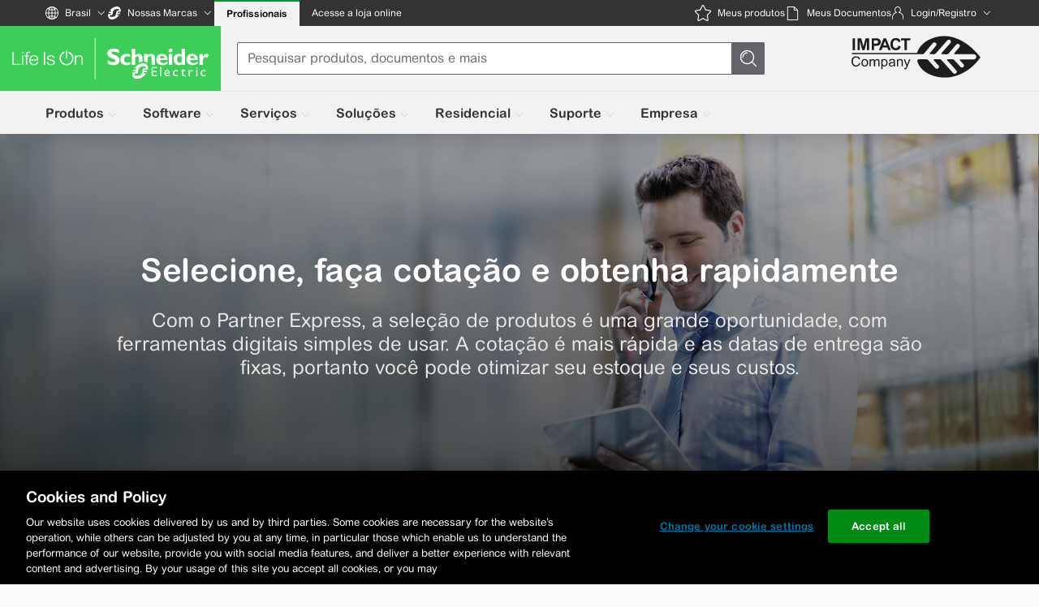

--- FILE ---
content_type: text/html;charset=UTF-8
request_url: https://www.se.com/br/pt/partners/partner-express/distributors.jsp
body_size: 109184
content:


<!DOCTYPE html>








    
    
    
        <html class="sdl-html" lang="pt-BR"
              dir="ltr">
        <head>
            



            <meta charset="utf-8">
            <meta name="viewport" content="width=device-width, initial-scale=1">
            <link rel="preload" imagesrcset="https://www.se.com/br/pt/assets/v2/547/media/21725/484046213-IC-2560x600.jpg 1x, https://www.se.com/br/pt/assets/v2/547/media/21725/484046213-IC-2560x600.jpg 2x" as="image" media="(min-width: 1200px)">
<link rel="preload" imagesrcset="https://www.se.com/br/pt/assets/v2/547/media/21725/720_crop/484046213-IC-2560x600.jpg 1x, https://www.se.com/br/pt/assets/v2/547/media/21725/720_crop/484046213-IC-2560x600.jpg 2x" as="image" media="(min-width: 560px) and (max-width: 719px)">
<link rel="preload" imagesrcset="https://www.se.com/br/pt/assets/v2/547/media/21725/1200_crop/484046213-IC-2560x600.jpg 1x, https://www.se.com/br/pt/assets/v2/547/media/21725/1200_crop/484046213-IC-2560x600.jpg 2x" as="image" media="(min-width: 900px) and (max-width: 1199px)">
<link rel="preload" imagesrcset="https://www.se.com/br/pt/assets/v2/547/media/21725/900_crop/484046213-IC-2560x600.jpg 1x, https://www.se.com/br/pt/assets/v2/547/media/21725/900_crop/484046213-IC-2560x600.jpg 2x" as="image" media="(min-width: 720px) and (max-width: 899px)">
<link rel="preload" imagesrcset="https://www.se.com/br/pt/assets/v2/547/media/21725/560_crop/484046213-IC-2560x600.jpg 1x, https://www.se.com/br/pt/assets/v2/547/media/21725/560_crop/484046213-IC-2560x600.jpg 2x" as="image" media="(min-width: 1px) and (max-width: 559px)">

            <meta name="description" property="description" content="Schneider Electric Brasil. Com o Partner Express, você pode facilmente selecionar produtos de média tensão on-line prontos para uso, encomendá-los e enviá-los em uma data escolhida. " />
<link rel="alternate" href="https://www.se.com/be/en/partners/partner-express/distributors.jsp" hreflang="en-be" /><link rel="alternate" href="https://www.se.com/th/en/partners/partner-express/distributors.jsp" hreflang="en-th" /><link rel="alternate" href="https://www.se.com/br/pt/partners/partner-express/distributors.jsp" hreflang="pt-br" /><link rel="alternate" href="https://www.se.com/id/en/partners/partner-express/distributors.jsp" hreflang="en-id" /><link rel="alternate" href="https://www.se.com/ng/en/partners/partner-express/distributors.jsp" hreflang="en-ng" /><link rel="alternate" href="https://www.se.com/tr/tr/partners/partner-express/distributors.jsp" hreflang="tr-tr" /><link rel="alternate" href="https://www.se.com/th/th/partners/partner-express/distributors.jsp" hreflang="th-th" /><link rel="alternate" href="https://www.se.com/id/id/partners/partner-express/distributors.jsp" hreflang="id-id" /><title>Acelerador de negócios de MT Partner Express | Schneider Electric Brasil</title>
<link rel="canonical" href="https://www.se.com/br/pt/partners/partner-express/distributors.jsp" />
<meta name="og:title" property="og:title" content="Acelerador de negócios de MT Partner Express" />
<meta name="og:description" property="og:description" content="Com o Partner Express, você pode facilmente selecionar produtos de média tensão on-line prontos para uso, encomendá-los e enviá-los em uma data escolhida. " />
<meta name="og:type" property="og:type" content="website" />
<meta name="og:url" property="og:url" content="https://www.se.com/br/pt/partners/partner-express/distributors.jsp" />
<meta name="og:locale" property="og:locale" content="pt_BR" />
<meta name="og:image" property="og:image" content="https://www.se.com/br/pt/assets/custom_logo/Schneider-Electric-Social.png" />
<meta name="twitter:card" property="twitter:card" content="summary" />
<meta name="twitter:site" property="twitter:site" content="@SchneiderElec" />

            <script nonce='sgo3un1q3uu3qskh'>
window.dataLayer = window.dataLayer || []
window.dataLayer.push({"event":"page_view","pageTitle":"Acelerador de negócios de MT Partner Express | Schneider Electric Brasil","environment":"PRODUCTION","digitalPlatform":"SE Main site","digitalPlatformCountry":"BR","pageLanguage":"PT","template":"Partner Programs","mappings":"partners","pageTopCategory":"partner-express","pageCategory":"distributors.jsp","pageSubCategory":"","fromWebView":false,"articleTitle":"","businessUnit":"","pageCategoryId":"","pageProductId":"","pageRangeId":"","pageSubCategoryId":"","pageSubSubCategory":""});
</script>
<script nonce='sgo3un1q3uu3qskh' id='gtmScript' data-nonce='sgo3un1q3uu3qskh'>
(function(w,d,s,l,i){w[l]=w[l]||[];w[l].push({'gtm.start':new Date().getTime(),event:'gtm.js'});var f=d.getElementsByTagName(s)[0],j=d.createElement(s),dl=l!='dataLayer'?'&l='+l:'';j.async=true;j.src='https://www.googletagmanager.com/gtm.js?id='+i+dl;var n=d.querySelector('[nonce]');n&&j.setAttribute('nonce',n.nonce||n.getAttribute('nonce'));f.parentNode.insertBefore(j,f);})(window,document,'script','dataLayer','GTM-MM5LXGL');
</script>
            <script>
                var sdlGoogleAnalyticConfig = {"digitalPlatform":"SE Main site","environment":{"prod":"Production","uat":"UAT"},"template":{"/about-us/*":"Company Info","/home/*":"Solutions","/brands/*":"Solutions","/partners/*":"Partner Programs","/work/products/*":"Products","/work/support/*":"Support","/work/*":"Solutions","/insights/*":"Solutions","/solutions/*":"Solutions","/support/*":"Support","/how-to-buy/*":"How To Buy","/campaign/*":"Campaign","/who-we-are/*":"Who We Are","/service/*":"Service","/":"Homepage"},"mappings":{"/work/support/customer-care/contact-sales.jsp":"contact sales form","/work/support/*":"support","/about-us/careers/*":"career","/locate/*":"contacts","/home/*":"homeowner","/product/*":"products","/product-range/*":"products","/product-category/*":"products","/product-subcategory/*":"products","/work/products/*":"products","/product-range-az/*":"products","/all-products/*":"products","/product-substitution/*":"products","productinfo.schneider-electric.com/*":"products","ezlist.schneider-electric.com/*":"products","go.schneider-electric.com/*":"gated_content","/work/services/*":"services","/work/solutions/*":"solutions","/work/campaign/*":"campaign","/partners/*":"partners","/download/*":"download pages","community.se.com/*":"community","exchange.se.com/*":"exchange","flipbook.se.com/*":"flipbook","secureidentity.schneider-electric.com/*":"log-in my Schneider","/myschneider/*":"mySchneider","/about-us/*":"company","/careers/*":"career","careers.se.com/*":"career","blog.se.com/*":"blogs and insights","/insights/*":"blogs and insights","/faqs/*":"faq"},"ctaClick":"ctaClick","exitToSchneider":"exitToSchneider","pageTopCategory":{"/work/support/support-center.jsp":"Support Center","/work/support/green-premium/*":"Support Center","/work/support/resources-and-tools/*":"Support Center","/work/support/find-it-fast/*":"Digital Platforms","/work/support/myschneider-app/*":"Digital Platforms","/work/support/counterfeit/*":"Counterfeit","/work/support/cybersecurity/*":"Cybersecurity","/work/support/training-and-learning/*":"Technical Training","/work/support/contacts.jsp":"Contact Centre","/work/support/customer-care/*":"Contact Centre","/work/support/locator/*":"Contact Centre","/work/support/*":"All Support","/work/services/register-your-product/*":"Support Center","/work/services/service-locations/*":"Contact Centre"},"pageCategory":{},"pageSubCategory":{},"pageSubSubCategory":{"productSelector":"popin|product-selector"},"businessUnit":{},"pageCategoryId":"","pageSubCategoryId":"","pageRangeId":"","pageProductId":"","fromWebView":false,"chatAction":{"opened":"Opened","launched":"Launched","closed":"Closed"},"requestType":{"/sdltfosvc/form-contact-us-email/submit":"Web2Email","/sdltfosvc/web2email-form/submit":"Web2Email","/sdltfosvc/contact-sales/submit":"Web2CaseSales","/sdltfosvc/web2case/submit":"Web2CaseSupport","/sdltfosvc/web2caseV2-form/submit":"Web2CaseSupport","/sdltfosvc/ifw-marketo-form/submit":"Web2CaseSupport"},"siteLocation":{"footer":"Footer","page":"Page","popup":"Popup"},"triggerDownload":"download","callSupportNowMarker":"tel:","addToCartLocation":{"productSelectorSingle":"product-selector|button:single-product","productSelectorGroup":"product-selector|button:group-of-products"}}
            </script>
            
            



        
<script nonce="2cacf3f5b73f5079b10604c1e8dde95b">(window.BOOMR_mq=window.BOOMR_mq||[]).push(["addVar",{"rua.upush":"false","rua.cpush":"false","rua.upre":"false","rua.cpre":"false","rua.uprl":"false","rua.cprl":"false","rua.cprf":"false","rua.trans":"","rua.cook":"false","rua.ims":"false","rua.ufprl":"false","rua.cfprl":"false","rua.isuxp":"false","rua.texp":"norulematch","rua.ceh":"false","rua.ueh":"false","rua.ieh.st":"0"}]);</script>
<script nonce="2cacf3f5b73f5079b10604c1e8dde95b">!function(){function o(n,i){if(n&&i)for(var r in i)i.hasOwnProperty(r)&&(void 0===n[r]?n[r]=i[r]:n[r].constructor===Object&&i[r].constructor===Object?o(n[r],i[r]):n[r]=i[r])}try{var n=decodeURIComponent("%7B%0A%20%20%20%20%22RT%22%3A%20%7B%0A%20%20%20%20%20%20%20%20%22cookie%22%3A%20%22%22%0A%20%20%20%20%7D%0A%7D");if(n.length>0&&window.JSON&&"function"==typeof window.JSON.parse){var i=JSON.parse(n);void 0!==window.BOOMR_config?o(window.BOOMR_config,i):window.BOOMR_config=i}}catch(r){window.console&&"function"==typeof window.console.error&&console.error("mPulse: Could not parse configuration",r)}}();</script>
                              <script nonce="2cacf3f5b73f5079b10604c1e8dde95b">!function(e){var n="https://s.go-mpulse.net/boomerang/";if("False"=="True")e.BOOMR_config=e.BOOMR_config||{},e.BOOMR_config.PageParams=e.BOOMR_config.PageParams||{},e.BOOMR_config.PageParams.pci=!0,n="https://s2.go-mpulse.net/boomerang/";if(window.BOOMR_API_key="XR4TT-L9EBU-2KFPC-LU3QU-W6RKY",function(){function e(){if(!o){var e=document.createElement("script");e.id="boomr-scr-as",e.src=window.BOOMR.url,e.async=!0,i.parentNode.appendChild(e),o=!0}}function t(e){o=!0;var n,t,a,r,d=document,O=window;if(window.BOOMR.snippetMethod=e?"if":"i",t=function(e,n){var t=d.createElement("script");t.id=n||"boomr-if-as",t.src=window.BOOMR.url,BOOMR_lstart=(new Date).getTime(),e=e||d.body,e.appendChild(t)},!window.addEventListener&&window.attachEvent&&navigator.userAgent.match(/MSIE [67]\./))return window.BOOMR.snippetMethod="s",void t(i.parentNode,"boomr-async");a=document.createElement("IFRAME"),a.src="about:blank",a.title="",a.role="presentation",a.loading="eager",r=(a.frameElement||a).style,r.width=0,r.height=0,r.border=0,r.display="none",i.parentNode.appendChild(a);try{O=a.contentWindow,d=O.document.open()}catch(_){n=document.domain,a.src="javascript:var d=document.open();d.domain='"+n+"';void(0);",O=a.contentWindow,d=O.document.open()}if(n)d._boomrl=function(){this.domain=n,t()},d.write("<bo"+"dy onload='document._boomrl();'>");else if(O._boomrl=function(){t()},O.addEventListener)O.addEventListener("load",O._boomrl,!1);else if(O.attachEvent)O.attachEvent("onload",O._boomrl);d.close()}function a(e){window.BOOMR_onload=e&&e.timeStamp||(new Date).getTime()}if(!window.BOOMR||!window.BOOMR.version&&!window.BOOMR.snippetExecuted){window.BOOMR=window.BOOMR||{},window.BOOMR.snippetStart=(new Date).getTime(),window.BOOMR.snippetExecuted=!0,window.BOOMR.snippetVersion=12,window.BOOMR.url=n+"XR4TT-L9EBU-2KFPC-LU3QU-W6RKY";var i=document.currentScript||document.getElementsByTagName("script")[0],o=!1,r=document.createElement("link");if(r.relList&&"function"==typeof r.relList.supports&&r.relList.supports("preload")&&"as"in r)window.BOOMR.snippetMethod="p",r.href=window.BOOMR.url,r.rel="preload",r.as="script",r.addEventListener("load",e),r.addEventListener("error",function(){t(!0)}),setTimeout(function(){if(!o)t(!0)},3e3),BOOMR_lstart=(new Date).getTime(),i.parentNode.appendChild(r);else t(!1);if(window.addEventListener)window.addEventListener("load",a,!1);else if(window.attachEvent)window.attachEvent("onload",a)}}(),"".length>0)if(e&&"performance"in e&&e.performance&&"function"==typeof e.performance.setResourceTimingBufferSize)e.performance.setResourceTimingBufferSize();!function(){if(BOOMR=e.BOOMR||{},BOOMR.plugins=BOOMR.plugins||{},!BOOMR.plugins.AK){var n=""=="true"?1:0,t="",a="clonp3axhzdes2ls62bq-f-bb0f00048-clientnsv4-s.akamaihd.net",i="false"=="true"?2:1,o={"ak.v":"39","ak.cp":"965355","ak.ai":parseInt("433695",10),"ak.ol":"0","ak.cr":8,"ak.ipv":4,"ak.proto":"h2","ak.rid":"5308be26","ak.r":47358,"ak.a2":n,"ak.m":"dsca","ak.n":"essl","ak.bpcip":"18.220.215.0","ak.cport":59598,"ak.gh":"23.208.24.230","ak.quicv":"","ak.tlsv":"tls1.3","ak.0rtt":"","ak.0rtt.ed":"","ak.csrc":"-","ak.acc":"","ak.t":"1769141891","ak.ak":"hOBiQwZUYzCg5VSAfCLimQ==k2eEpNibit4F6rtH83sFuRielGHBpAQxFE/DjtiLxmabky+HCvfBGTnPmbCJqlUHgRAIkI2jBqXFpUgbtoaC2k+r8v/udBYrmOktIhvPBj/yM/060PeylOiAMtUJlvUzV6FIFQztBmX2DlJV3noSJZRTAbmpzk+WmBAOUbZ1XJMnoTdbLG3dTgYuYQi6rIcA/EfYv5ZuSHq6yehxwKb/KmVMSt0I9hnOU/hzrPlweWsiDxNzbDnkrHQhVU4xeQTmDXnQ8NJcBoN14rqk7VOhP9PmPLVOf5uUNOtH7s9MhrZhdd9VAkz+sab/6XzBEXqHv/CQhHIBL+hQ8KRV2ORNyAoRDwIcFLS0dXfV8YGaqW3NdUCTYZg/Q8IAPubRcPilMPLrm12ygAMmGepbxSAm+PyAYtA+7QH5whQhsELCa74=","ak.pv":"547","ak.dpoabenc":"","ak.tf":i};if(""!==t)o["ak.ruds"]=t;var r={i:!1,av:function(n){var t="http.initiator";if(n&&(!n[t]||"spa_hard"===n[t]))o["ak.feo"]=void 0!==e.aFeoApplied?1:0,BOOMR.addVar(o)},rv:function(){var e=["ak.bpcip","ak.cport","ak.cr","ak.csrc","ak.gh","ak.ipv","ak.m","ak.n","ak.ol","ak.proto","ak.quicv","ak.tlsv","ak.0rtt","ak.0rtt.ed","ak.r","ak.acc","ak.t","ak.tf"];BOOMR.removeVar(e)}};BOOMR.plugins.AK={akVars:o,akDNSPreFetchDomain:a,init:function(){if(!r.i){var e=BOOMR.subscribe;e("before_beacon",r.av,null,null),e("onbeacon",r.rv,null,null),r.i=!0}return this},is_complete:function(){return!0}}}}()}(window);</script></head>
        <body class="sdl-body se-theme "
            
        >
            <style nonce="sgo3un1q3uu3qskh">/*! Built from branch "HEAD" for production at Thu, 18 Dec 2025 12:57:04 GMT */:root{--color-life-green:#3dcd58;--color-light-green:#51eb6e;--color-logo-green:#009530;--color-dark-gray:#626469;--color-white:#fff;--color-black:#000;--color-muted-black:#1d1d1d;--color-red:red;--color-sky-blue:#42b4e6;--color-text-gray:#333;--color-light-gray:#9fa0a4;--color-slider-gray:#565656;--color-slider-arrow:#e6e6e6;--color-slider-arrow-hover:#494b50;--color-footer-gray:#e7e6e6;--color-bg-gray:#fafafa;--color-border-bottom-table:#9fa0a4;--color-footer-green:#009e4d;--color-footer-green-hover:#008240;--color-footer-green-pressed:#006e34;--color-footer-green-disabled:hsla(0,0%,69%,0.4);--color-footer-green-disabled-text:#f2f2f2;--color-copyright:#ccc;--color-ventures-main-green:#008a16;--color-ventures-life-green:#3dcd58;--color-ventures-main-green-secondary:#006b01;--color-ventures-super-dark-green:#003733;--color-ventures-dark-green:#013e1f;--color-ventures-light-green-gradiend:#def4e9;--color-ventures-dark-gray:#626469;--color-ventures-light-gray:#9fa0a4;--color-ventures-light-gray-opacity:hsla(228,3%,63%,0.3);--color-ventures-super-light-grey:#f5f5f5;--color-ventures-super-light-gray-opacity:hsla(0,0%,96%,0.2);--color-ventures-super-dark-blue:#001d2c;--color-ventures-dark-blue:#14323f;--color-ventures-sky-blue:#42b4e6;--color-ventures-light-red:#ff3e24;--color-honeysuckle-orange:#e47f00;--color-fuchsia-red:#b10043;--color-fuchsia-red-hover:#c84d7b;--color-fuchsia-red-active:#8a0f3d;--color-formError-red:#dc0a0a;--color-formError-red-darkmode:#ff6f5c;--color-sunflower-yellow:#ffd100;--color-form-gray:#eaeaea;--color-add-gray:#cbcbcb;--color-add-silver:silver;--color-bg-gray-new:#f3f2f2;--color-bg-gray-header:#f5f5f5;--color-bg-light-gray-header:#f9f9f9;--color-sky-blue-light:#55d1fe;--color-sky-blue-dark:#3a738c;--color-dark-blue:#17171c;--color-dark-red:#040404;--color-dark-green:#009e4d;--color-purpose-green:#44cd5d;--color-sky-blue-hover:#219bfd;--color-grey-button:#dbdbdb;--color-grey-button-hover:#e5e7e7;--color-icon-blue:#0087cd;--color-bg-gray-new-1:#ecedf0;--color-yellow-impact-maker:#fafde6;--bs-border-color-translucent:rgba(0,0,0,0.175);--color-blue:#025f87;--color-blue-light:#7dcbf2;--color-blue-dark:#10516e;--facebook-color:#3b5998;--twitter-color:#000;--google-plus-color:#ce1616;--linkedin-color:#0077b5;--print-color:#333;--email-color:#42b4e6;--qds-theme-signature-color-default:#008a16;--qds-control-border-radius:4px;--qds-control-hero-border-radius:8px;--qds-control-button-padding-horizontal:24px;--qds-theme-signature-color-hover:#0fb542;--qds-theme-signature-color-pressed:#006b01;--qds-theme-control-color-border:#626469;--qds-theme-inline-link-color:#0075a3;--qds-theme-inline-link-hover-color:#0a99ca;--qds-theme-inline-link-pressed-color:#004d78;--qds-theme-inline-link-visited-color:#551a8b;--qds-theme-inline-link-dark-mode:var(--color-sky-blue);--qds-theme-inline-link-dark-mode-hover:#7dd7ff;--qds-theme-inline-link-dark-mode-visited:#c282fe;--qds-theme-inline-link-dark-mode-pressed:#ccefff;--qds-control-border-width:1px;--qds-theme-control-text-standard:#000;--qds-theme-interactive-background-hover:#e6e6e6;--qds-theme-interactive-background-pressed:#ccc;--qds-theme-disabled:0.4;--qds-control-standard-height-mobile:44px;--qds-control-standard-height-desktop:32px;--qds-control-large-height-mobile:48px;--qds-control-large-height-desktop:40px;--qds-control-small-height-mobile:40px;--qds-control-small-height-desktop:28px;--qds-control-hero-height-mobile:56px;--qds-control-hero-height-desktop:56px;--qds-control-standard-font-size-mobile:14px;--qds-control-standard-font-size-desktop:16px;--qds-control-large-font-size-mobile:16px;--qds-control-large-font-size-desktop:16px;--qds-control-small-font-size-mobile:14px;--qds-control-small-font-size-desktop:14px;--qds-control-hero-font-size-mobile:18px;--qds-control-hero-font-size-desktop:18px;--qds-control-standard-line-height:24px;--border-size:1px;--std-block-indent:20px;--component-block-indent:20px;--page-content-sorrounding-gap:16px;--page-content-sorrounding-gap-footer:16px;--page-content-sorrounding-gap-ventures:24px;--window-height-inner:100vh;--footer-height:300px;--footer-ventures-height:70px;--header-height-mobile:121px;--header-height-desktop:152px;--full-header-height-desktop:152px;--header-height-possible-max:200px;--header-height-reduced:106px;--metabar-height:40px;--megamenu-underline-height:4px;--tab-vertical-offset:50px+var(--megamenu-underline-height);--tab-horizontal-offset:308px;--breadcrumbs-height:30px}@media (min-width:1200px){:root{--component-block-indent:40px;--std-block-indent:40px;--std-block-content:20px;--page-content-sorrounding-gap:130px;--page-content-sorrounding-gap-footer:56px;--page-content-sorrounding-gap-ventures:60px}}:root .branded-header{--tab-horizontal-offset:220px}:root header a.mm-l1-item-link{height:100%}.se-page-wrapper{display:flex;flex-direction:column;min-height:100vh}.se-page-wrapper .se-content-wrapper{display:flex;position:relative}.se-page-wrapper .se-content-wrapper .se-main-wrapper{overflow:hidden;width:100%}.se-page-wrapper .se-content-wrapper .se-sticky-wrapper{width:0;z-index:10}.se-page-wrapper .se-content-wrapper .se-sticky-wrapper>div{height:100%}.se-page-wrapper .se-footer-wrapper{margin-top:auto}.se-footer-wrapper,.se-header-wrapper{flex-shrink:0}.se-header-wrapper{position:sticky;top:0;transition:block-size .25s ease-out;z-index:60}.hide{display:none!important}.show{display:block!important}@media (min-width:1200px){.show{display:flex!important}}.invisible{visibility:hidden}.tab-hidden{height:0!important;overflow:hidden!important}.noscroll{overflow:hidden}.nowrap{white-space:nowrap}[class*=se2--] svg{pointer-events:none;vertical-align:middle}[dir=ltr] .svg-ml{margin-left:5px}[dir=rtl] .svg-ml{margin-right:5px}[dir=ltr] .svg-mr{margin-right:5px}[dir=rtl] .svg-mr{margin-left:5px}.node-sticky-content,[data-sticky]{transition:inset-block-start .25s ease-out}.se-reset-css .se-rich-text,.se-rich-text,h1,h2,h3,h4,h5,h6,se-embed-component .se-rich-text{-webkit-hyphens:none;hyphens:none;overflow-wrap:break-word;word-break:break-word}.se-reset-css .se-rich-text b,.se-reset-css .se-rich-text strong,.se-rich-text b,.se-rich-text strong,se-embed-component .se-rich-text b,se-embed-component .se-rich-text strong{font-weight:700}.se-reset-css .se-rich-text p,.se-rich-text p,se-embed-component .se-rich-text p{margin-bottom:1em;margin-top:1em}.se-reset-css .se-rich-text em,.se-reset-css .se-rich-text i,.se-rich-text em,.se-rich-text i,se-embed-component .se-rich-text em,se-embed-component .se-rich-text i{font-style:italic}.se-reset-css .se-rich-text sub,.se-reset-css .se-rich-text sup,.se-rich-text sub,.se-rich-text sup,se-embed-component .se-rich-text sub,se-embed-component .se-rich-text sup{font-size:.7em;position:relative}.se-reset-css .se-rich-text sub,.se-rich-text sub,se-embed-component .se-rich-text sub{bottom:-.2em}.se-reset-css .se-rich-text sup,.se-rich-text sup,se-embed-component .se-rich-text sup{bottom:.5em}.se-reset-css .se-rich-text abbr,.se-rich-text abbr,se-embed-component .se-rich-text abbr{border-bottom:1px dotted var(--color-add-gray);text-decoration:none}[dir=ltr] .se-reset-css .se-rich-text ul,[dir=ltr] 
.se-rich-text ul,[dir=ltr] 
se-embed-component .se-rich-text ul{margin-left:20px}[dir=rtl] .se-reset-css .se-rich-text ul,[dir=rtl] 
.se-rich-text ul,[dir=rtl] 
se-embed-component .se-rich-text ul{margin-right:20px}.se-reset-css .se-rich-text ul,.se-rich-text ul,se-embed-component .se-rich-text ul{list-style-type:disc}.se-reset-css .se-rich-text ul li ul,.se-rich-text ul li ul,se-embed-component .se-rich-text ul li ul{list-style-type:square}.se-reset-css .se-rich-text ul li ul li ul,.se-rich-text ul li ul li ul,se-embed-component .se-rich-text ul li ul li ul{list-style-type:circle}.se-reset-css .se-rich-text ol,.se-rich-text ol,se-embed-component .se-rich-text ol{counter-reset:item}.se-reset-css .se-rich-text ol li,.se-rich-text ol li,se-embed-component .se-rich-text ol li{display:block}.se-reset-css .se-rich-text ol li:before,.se-rich-text ol li:before,se-embed-component .se-rich-text ol li:before{content:counters(item,".") ". ";counter-increment:item}.se-reset-css .se-rich-text a,.se-rich-text a,se-embed-component .se-rich-text a{color:var(--qds-theme-inline-link-color);text-decoration:none}.se-reset-css .se-rich-text a:hover,.se-rich-text a:hover,se-embed-component .se-rich-text a:hover{text-decoration:underline}.se-reset-css .se-rich-text img,.se-rich-text img,se-embed-component .se-rich-text img{display:none}.se-reset-css .se-rich-text table td,.se-reset-css .se-rich-text table th,.se-rich-text table td,.se-rich-text table th,se-embed-component .se-rich-text table td,se-embed-component .se-rich-text table th{border:1px solid var(--color-footer-gray);padding:5px 10px}[class*=se2--]:not([class*=embed-])>iframe{height:100%;width:100%}.visuallyhidden{clip:rect(0,0,0,0);height:1px;margin:0;overflow:hidden;padding:0;position:absolute;width:1px}.se-font-a11y-link4{display:inline-block;font-size:12px;line-height:18px}@media (min-width:1200px){.se-font-a11y-link4{font-size:14px;line-height:20px}}.se-font-a11y-link4 svg{height:18px;width:18px}@media (min-width:1200px){.se-font-a11y-link4 svg{height:20px;width:20px}}.se-font-a11y-link4-1{display:inline-block;font-size:12px;line-height:18px}.se-font-a11y-link4-1 svg{height:18px;width:18px}.se-font-a11y-link3{display:inline-block;font-size:14px;line-height:20px}.se-font-a11y-link3 svg{height:20px;width:20px}.se-font-a11y-link3-1{display:inline-block;font-size:14px;line-height:20px}@media (min-width:1200px){.se-font-a11y-link3-1{font-size:16px;line-height:25px}}.se-font-a11y-link3-1 svg{height:20px;width:20px}@media (min-width:1200px){.se-font-a11y-link3-1 svg{height:25px;width:25px}}.se-font-static-a11y-link4{display:inline-block;font-size:12px;line-height:18px}.se-font-static-a11y-link4 svg{height:18px;width:18px}html .se-font-static-a11y-link2{display:inline-block;font-size:16px;line-height:25px}html .se-font-static-a11y-link2 svg{height:25px;width:25px}html .se-font-static-a11y-link2 .nowrap{align-items:center;display:inline-flex}html .se-font-static-a11y-link2 .nowrap span{font-size:medium}a:hover span.nowrap{text-decoration:initial}.nowrap-underline:hover span.nowrap{text-decoration:underline}.se-font-a11y-link3 .nowrap,.se-font-a11y-link3-1 .nowrap,.se-font-a11y-link4 .nowrap,.se-font-a11y-link4-1 .nowrap,.se-font-static-a11y-link4 .nowrap,html .se-font-static-a11y-link3 .nowrap{display:inline-flex}.se-font-a11y-link3 .nowrap span,.se-font-a11y-link3-1 .nowrap span,.se-font-a11y-link4 .nowrap span,.se-font-a11y-link4-1 .nowrap span,.se-font-static-a11y-link4 .nowrap span,html .se-font-static-a11y-link3 .nowrap span{font-size:medium}.se-font-a11y-link3 span>svg,.se-font-a11y-link3-1 span>svg,.se-font-a11y-link4 span>svg,.se-font-a11y-link4-1 span>svg,.se-font-static-a11y-link4 span>svg,html .se-font-static-a11y-link3 span>svg{transform:none}[dir=rtl] 
.se-font-a11y-link3 span>svg,[dir=rtl] 
.se-font-a11y-link3-1 span>svg,[dir=rtl] .se-font-a11y-link4 span>svg,[dir=rtl] 
.se-font-a11y-link4-1 span>svg,[dir=rtl] 
.se-font-static-a11y-link4 span>svg,html[dir=rtl] .se-font-static-a11y-link3 span>svg{transform:rotate(180deg)}[dir=rtl] 
.se-font-a11y-link3 span>svg.openInNewWindow,[dir=rtl] 
.se-font-a11y-link3-1 span>svg.openInNewWindow,[dir=rtl] .se-font-a11y-link4 span>svg.openInNewWindow,[dir=rtl] 
.se-font-a11y-link4-1 span>svg.openInNewWindow,[dir=rtl] 
.se-font-static-a11y-link4 span>svg.openInNewWindow,html[dir=rtl] .se-font-static-a11y-link3 span>svg.openInNewWindow{transform:rotate(270deg)}html .se-font-static-a11y-link3{display:inline-block;font-size:14px;line-height:20px}html .se-font-static-a11y-link3 .nowrap{display:inline}body{overflow-x:hidden;position:relative}body.se2-keyboard :focus{outline:var(--color-black) auto 2px;outline-offset:-1px}body.accessibility-toggle-in-focus{overflow:hidden;position:relative}body.accessibility-toggle-in-focus:before{background-color:rgba(51,51,51,.5);bottom:0;content:"";left:0;position:absolute;right:0;top:0;z-index:60}.mosaic-clear-both{clear:both;padding-bottom:var(--component-block-indent);width:100%}.form-block-disabled{opacity:.5;pointer-events:none}.form-block-disabled input,.form-block-disabled select,.form-block-disabled textarea{background:var(--color-add-gray)}.form-block-disabled button{background:var(--color-sky-blue);color:transparent}[dir=ltr] .form-block-disabled button svg.loader-icon{left:50%}[dir=rtl] .form-block-disabled button svg.loader-icon{right:50%}.form-block-disabled button svg.loader-icon{animation:spin 2s linear infinite;display:block;height:25px;margin:-12.5px;position:absolute;top:50%;width:25px;z-index:2}@keyframes spin{0%{transform:rotate(0deg)}to{transform:rotate(1turn)}}.smartbanner{background:var(--color-bg-gray-new);display:flex;height:85px;left:0;padding:5px;position:fixed;right:0;top:0;z-index:70}.smartbanner.hide{display:none}[dir=ltr] .smartbanner .close-button{margin-right:5px}[dir=rtl] .smartbanner .close-button{margin-left:5px}.smartbanner .close-button{border:0;color:var(--color-text-gray);height:20px;opacity:.5;padding:0;width:20px}.smartbanner .close-button svg{height:100%;width:100%}.smartbanner .close-button:active{opacity:1}.smartbanner .icon{align-self:center;background-size:cover;border-radius:5px;height:65px;margin:0 10px;width:65px}.smartbanner .info{display:flex;flex:1;flex-direction:column}.smartbanner .info>div{color:var(--color-dark-gray);font-size:12px;line-height:15px}.smartbanner .info .title{color:var(--color-text-gray);font-size:14px;font-weight:700;line-height:20px}[dir=ltr] .smartbanner .link{margin-right:10px}[dir=rtl] .smartbanner .link{margin-left:10px}.smartbanner .link{align-self:flex-end;color:var(--color-sky-blue);text-decoration:none}.smartbanner .link-text{font-size:16px;line-height:25px}@font-face{font-family:ArialRoundedMTforSE_Latin;font-style:normal;font-weight:400;src:url(/assets-sdl/v2/shared/common/fonts/ArialRoundedMTforSE-Regular_Latin-d1c65f4c28d2bef20da2a6d6c1ad2ac9.woff2) format("woff2")}@font-face{font-family:ArialRoundedMTforSE_Latin;font-style:normal;font-weight:700;src:local("Arial Rounded MT bold"),url(/assets-sdl/v2/shared/common/fonts/ArialRoundedMTforSE-Bold_Latin-a6b059468f194ec7aaa95c08a46a960e.woff2) format("woff2")}@font-face{font-family:ArialRoundedMTforSE_Cyrillic;font-style:normal;font-weight:400;src:url(/assets-sdl/v2/shared/common/fonts/ArialRoundedMTforSE-Regular_Cyrillic-50bd33d4ec4fdff451149f7fa01d560f.woff2) format("woff2")}@font-face{font-family:ArialRoundedMTforSE_Cyrillic;font-style:normal;font-weight:700;src:url(/assets-sdl/v2/shared/common/fonts/ArialRoundedMTforSE-Bold_Cyrillic-cdccb8997bfa3ec80f56c62948b23a0f.woff2) format("woff2")}@font-face{font-family:ArialRoundedMTforSE_Greek;font-style:normal;font-weight:400;src:url(/assets-sdl/v2/shared/common/fonts/ArialRoundedMTforSE-Regular_Greek-ab3298b9836c3289fcd2fc2d71b8e339.woff2) format("woff2")}@font-face{font-family:ArialRoundedMTforSE_Greek;font-style:normal;font-weight:700;src:url(/assets-sdl/v2/shared/common/fonts/ArialRoundedMTforSE-Bold_Greek-69e475972e194c8a9145ff1438120e79.woff2) format("woff2")}@font-face{font-family:Oswald;font-style:normal;font-weight:500;src:url(/assets-sdl/v2/shared/common/fonts/Oswald-Medium-d9b4a70f768703507563e0b8a73d2e43.woff2) format("woff2")}.se-reset-css a,.se-reset-css abbr,.se-reset-css acronym,.se-reset-css address,.se-reset-css applet,.se-reset-css article,.se-reset-css aside,.se-reset-css audio,.se-reset-css b,.se-reset-css big,.se-reset-css blockquote,.se-reset-css body,.se-reset-css canvas,.se-reset-css caption,.se-reset-css center,.se-reset-css cite,.se-reset-css code,.se-reset-css dd,.se-reset-css del,.se-reset-css details,.se-reset-css dfn,.se-reset-css div,.se-reset-css dl,.se-reset-css dt,.se-reset-css em,.se-reset-css embed,.se-reset-css fieldset,.se-reset-css figcaption,.se-reset-css figure,.se-reset-css footer,.se-reset-css form,.se-reset-css h1,.se-reset-css h2,.se-reset-css h3,.se-reset-css h4,.se-reset-css h5,.se-reset-css h6,.se-reset-css header,.se-reset-css hgroup,.se-reset-css html,.se-reset-css i,.se-reset-css iframe,.se-reset-css img,.se-reset-css ins,.se-reset-css kbd,.se-reset-css label,.se-reset-css legend,.se-reset-css li,.se-reset-css main,.se-reset-css mark,.se-reset-css menu,.se-reset-css nav,.se-reset-css object,.se-reset-css ol,.se-reset-css output,.se-reset-css p,.se-reset-css pre,.se-reset-css q,.se-reset-css ruby,.se-reset-css s,.se-reset-css samp,.se-reset-css section,.se-reset-css small,.se-reset-css span,.se-reset-css strike,.se-reset-css strong,.se-reset-css sub,.se-reset-css summary,.se-reset-css sup,.se-reset-css table,.se-reset-css tbody,.se-reset-css td,.se-reset-css tfoot,.se-reset-css th,.se-reset-css thead,.se-reset-css time,.se-reset-css tr,.se-reset-css tt,.se-reset-css u,.se-reset-css ul,.se-reset-css var,.se-reset-css video,se-embed-component a,se-embed-component abbr,se-embed-component acronym,se-embed-component address,se-embed-component applet,se-embed-component article,se-embed-component aside,se-embed-component audio,se-embed-component b,se-embed-component big,se-embed-component blockquote,se-embed-component body,se-embed-component canvas,se-embed-component caption,se-embed-component center,se-embed-component cite,se-embed-component code,se-embed-component dd,se-embed-component del,se-embed-component details,se-embed-component dfn,se-embed-component div,se-embed-component dl,se-embed-component dt,se-embed-component em,se-embed-component embed,se-embed-component fieldset,se-embed-component figcaption,se-embed-component figure,se-embed-component footer,se-embed-component form,se-embed-component h1,se-embed-component h2,se-embed-component h3,se-embed-component h4,se-embed-component h5,se-embed-component h6,se-embed-component header,se-embed-component hgroup,se-embed-component html,se-embed-component i,se-embed-component iframe,se-embed-component img,se-embed-component ins,se-embed-component kbd,se-embed-component label,se-embed-component legend,se-embed-component li,se-embed-component main,se-embed-component mark,se-embed-component menu,se-embed-component nav,se-embed-component object,se-embed-component ol,se-embed-component output,se-embed-component p,se-embed-component pre,se-embed-component q,se-embed-component ruby,se-embed-component s,se-embed-component samp,se-embed-component section,se-embed-component small,se-embed-component span,se-embed-component strike,se-embed-component strong,se-embed-component sub,se-embed-component summary,se-embed-component sup,se-embed-component table,se-embed-component tbody,se-embed-component td,se-embed-component tfoot,se-embed-component th,se-embed-component thead,se-embed-component time,se-embed-component tr,se-embed-component tt,se-embed-component u,se-embed-component ul,se-embed-component var,se-embed-component video{border:0;font-size:100%;font:inherit;margin:0;padding:0;vertical-align:baseline}.se-reset-css article,.se-reset-css aside,.se-reset-css details,.se-reset-css figcaption,.se-reset-css figure,.se-reset-css footer,.se-reset-css header,.se-reset-css hgroup,.se-reset-css main,.se-reset-css menu,.se-reset-css nav,.se-reset-css section,se-embed-component article,se-embed-component aside,se-embed-component details,se-embed-component figcaption,se-embed-component figure,se-embed-component footer,se-embed-component header,se-embed-component hgroup,se-embed-component main,se-embed-component menu,se-embed-component nav,se-embed-component section{display:block}.se-reset-css [hidden],se-embed-component [hidden]{display:none}.se-reset-css body,se-embed-component body{line-height:1}.se-reset-css menu,.se-reset-css ol,.se-reset-css ul,se-embed-component menu,se-embed-component ol,se-embed-component ul{list-style:none}.se-reset-css blockquote,.se-reset-css q,se-embed-component blockquote,se-embed-component q{quotes:none}.se-reset-css blockquote:after,.se-reset-css blockquote:before,.se-reset-css q:after,.se-reset-css q:before,se-embed-component blockquote:after,se-embed-component blockquote:before,se-embed-component q:after,se-embed-component q:before{content:"";content:none}.se-reset-css table,se-embed-component table{border-collapse:collapse;border-spacing:0}@font-face{font-family:seCustomIconFont;font-style:normal;font-weight:400;src:url(/assets-sdl/v2/shared/common/fonts/seCustomIconFont-61c58c1355e94dac9cb112c982ad77ec.woff2) format("woff2")}[class*=" se2-icon-"]:after,[class*=" se2-icon-"]:before,[class^=se2-icon-]:after,[class^=se2-icon-]:before{-webkit-font-smoothing:antialiased;-moz-osx-font-smoothing:grayscale;speak:never;display:inline-block;font-family:seCustomIconFont,sans-serif;font-size:120%;font-style:normal;font-variant:normal;font-weight:400;line-height:1em;text-align:center;text-transform:none;vertical-align:middle;width:1em}[dir=rtl] 
[class*=" se2-icon-"]:after,[dir=rtl] 
[class*=" se2-icon-"]:before,[dir=rtl] [class^=se2-icon-]:after,[dir=rtl] 
[class^=se2-icon-]:before{transform:rotate(180deg)}[class*=" se2-icon-"]:after:hover,[class*=" se2-icon-"]:before:hover,[class^=se2-icon-]:after:hover,[class^=se2-icon-]:before:hover{text-decoration:none}.se2-icon-new-tab:after{content:"\e800"}[dir=rtl] .se2-icon-new-tab:after{transform:rotate(270deg)}[dir=ltr] .se2-icon-green-new-tab:after{margin-left:5px}[dir=rtl] .se2-icon-green-new-tab:after{margin-right:5px}.se2-icon-green-new-tab:after{color:var(--color-dark-green);content:"\e803";font-size:100%;rotate:-45deg;vertical-align:baseline}[dir=rtl] .se2-icon-green-new-tab:after{rotate:45deg}.se2-icon-arrow-double:after{content:"\e801"}.se2-icon-arrow-common:after{content:"\e802"}.se2-icon-arrow-right:after{content:"\e803"}.se2-icon-arrow-common-wide:after{content:"\E802";font-weight:700}.se2-icon-close-with-background:before{content:"\F06E";font-size:150%}.se2-icon-close:before{content:"\E806";font-size:70%}.se2-icon-doc:before{content:"\e805"}.se2-icon-loader{position:relative}[dir=ltr] .se2-icon-loader:before{left:40%}[dir=rtl] .se2-icon-loader:before{right:40%}.se2-icon-loader:before{animation:spin 2s linear infinite;color:var(--color-blue-light);content:"\E834";font-size:250%;position:absolute;top:45%;z-index:10}.se2-text-tiny,.se-reset-css .se2-text-tiny{font-size:12px;line-height:18px}.se2-text-normal,.se2-text-small,.se-reset-css .se2-text-normal,.se-reset-css .se2-text-small{font-size:14px;line-height:21px}@media (min-width:1200px){.se2-text-normal,.se-reset-css .se2-text-normal{font-size:16px;line-height:24px}}.se2-text-big,.se2-text-normal-fixed,.se-reset-css .se2-text-big,.se-reset-css .se2-text-normal-fixed{font-size:16px;line-height:24px}@media (min-width:1200px){.se2-text-big,.se-reset-css .se2-text-big{font-size:18px;line-height:27px}}.se2-text-header-big,.se-reset-css .se2-text-header-big{font-size:14px;line-height:21px}@media (min-width:1200px){.se2-text-header-big,.se-reset-css .se2-text-header-big{font-size:22px;line-height:27px}}.se2-text-big,.se2-text-normal,.se2-text-small,.se-reset-css .se2-text-big,.se-reset-css .se2-text-normal,.se-reset-css .se2-text-small{font-weight:400}.se2-heading-big,.se-reset-css .se2-heading-big{font-size:40px;line-height:48px}@media (min-width:1200px){.se2-heading-big,.se-reset-css .se2-heading-big{font-size:64px;line-height:77px}}.se2-heading-normal,.se-reset-css .se2-heading-normal{font-size:32px;line-height:38px}@media (min-width:1200px){.se2-heading-normal,.se-reset-css .se2-heading-normal{font-size:40px;line-height:48px}}.se2-heading-small,.se-reset-css .se2-heading-small{font-size:28px;line-height:34px}@media (min-width:1200px){.se2-heading-small,.se-reset-css .se2-heading-small{font-size:32px;line-height:38px}}.se2-heading-tiny,.se-reset-css .se2-heading-tiny{font-size:20px;line-height:24px}@media (min-width:1200px){.se2-heading-tiny,.se-reset-css .se2-heading-tiny{font-size:24px;line-height:29px}}.se2-heading-big,.se2-heading-normal,.se2-heading-small,.se2-heading-tiny,.se2-weight-bold,.se-reset-css .se2-heading-big,.se-reset-css .se2-heading-normal,.se-reset-css .se2-heading-small,.se-reset-css .se2-heading-tiny,.se-reset-css .se2-weight-bold{font-weight:700}.green-text{color:var(--color-life-green)}.fuchsia-red-text{color:var(--color-fuchsia-red)!important}.control,.swiper-control{align-items:center;display:flex;justify-content:center}.se2-heavy,.se-reset-css .se2-heavy{font-weight:900}.se2-bold,.se-reset-css .se2-bold{font-weight:700}.se2-medium,.se-reset-css .se2-medium{font-weight:500}.se2-regular,.se-reset-css .se2-regular{font-weight:400}.se2-light,.se-reset-css .se2-light{font-weight:300}.se2-extra-light,.se-reset-css .se2-extra-light{font-weight:200}.se2-ventures-display,.se-reset-css .se2-ventures-display{font-size:64px;line-height:64px}@media (min-width:1200px){.se2-ventures-display,.se-reset-css .se2-ventures-display{font-size:84px;line-height:84px}}.se2-ventures-heading-1,.se-reset-css .se2-ventures-heading-1{font-size:32px;line-height:40px}@media (min-width:1200px){.se2-ventures-heading-1,.se-reset-css .se2-ventures-heading-1{font-size:56px;line-height:60px}}.se2-ventures-heading-2,.se-reset-css .se2-ventures-heading-2{font-size:28px;line-height:38px}@media (min-width:1200px){.se2-ventures-heading-2,.se-reset-css .se2-ventures-heading-2{font-size:40px;line-height:48px}}.se2-ventures-heading-3,.se-reset-css .se2-ventures-heading-3{font-size:24px;line-height:32px}@media (min-width:1200px){.se2-ventures-heading-3,.se-reset-css .se2-ventures-heading-3{font-size:32px;line-height:40px}}.se2-ventures-heading-4,.se-reset-css .se2-ventures-heading-4{font-size:20px;line-height:24px}@media (min-width:1200px){.se2-ventures-heading-4,.se-reset-css .se2-ventures-heading-4{font-size:24px;line-height:32px}}.se2-ventures-heading-5,.se-reset-css .se2-ventures-heading-5{font-size:18px;line-height:20px}.se2-ventures-caption,.se-reset-css .se2-ventures-caption{font-size:14px;font-weight:700;line-height:16px}@media (min-width:1200px){.se2-ventures-caption,.se-reset-css .se2-ventures-caption{font-size:18px;line-height:18px}}.se2-ventures-link,.se-reset-css .se2-ventures-link{font-size:18px;line-height:18px}.se2-ventures-paragraph-xl,.se-reset-css .se2-ventures-paragraph-xl{font-size:22px;line-height:28px}@media (min-width:1200px){.se2-ventures-paragraph-xl,.se-reset-css .se2-ventures-paragraph-xl{font-size:28px;line-height:40px}}.se2-ventures-paragraph-l,.se-reset-css .se2-ventures-paragraph-l{font-size:20px;line-height:28px}@media (min-width:1200px){.se2-ventures-paragraph-l,.se-reset-css .se2-ventures-paragraph-l{font-size:21px;line-height:32px}}.se2-ventures-paragraph-m,.se-reset-css .se2-ventures-paragraph-m{font-size:18px;line-height:28px}.se2-ventures-paragraph-s,.se-reset-css .se2-ventures-paragraph-s{font-size:16px;line-height:20px}.se-reset-css .ventures-bold-text,.ventures-bold-text{font-weight:900}.se2-ventures-mosaic,.se-reset-css .se2-ventures-mosaic{font-size:20px;font-weight:700;line-height:24px}@media (min-width:1200px){.se2-ventures-mosaic,.se-reset-css .se2-ventures-mosaic{font-size:32px;font-weight:900;line-height:42px}}.se2-link,.se-rich-text a{color:var(--color-sky-blue)}@media (min-width:1200px){.se2-link,.se-rich-text a{color:var(--color-sky-blue)}}.se2-link:hover,.se-rich-text a:hover{color:var(--color-sky-blue)}@media (min-width:1200px){.se2-link:hover,.se-rich-text a:hover{color:var(--color-sky-blue);text-decoration:underline}}.se2-grey-blue-link:hover{color:var(--color-sky-blue)}@media (min-width:1200px){.se2-grey-blue-link:hover{color:var(--color-sky-blue);text-decoration:none}}.se2-link,.se-rich-text a{color:var(--qds-theme-inline-link-color);text-decoration:none}.se2-link.se2-text-normal,.se-rich-text a.se2-text-normal{font-size:var(--qds-control-standard-font-size-mobile)}@media (min-width:1200px){.se2-link.se2-text-normal,.se-rich-text a.se2-text-normal{font-size:var(--qds-control-standard-font-size-desktop)}.se2-link,.se-rich-text a{color:var(--qds-theme-inline-link-color)}}.se2-link.card-link:visited,.se-rich-text a.card-link:visited{color:var(--color-add-gray)}.se2-accessibility .se2-link,.se2-accessibility
.se-rich-text a{color:var(--color-blue)}.se2-link:hover,.se-rich-text a:hover{color:var(--qds-theme-inline-link-hover-color);text-decoration:underline}@media (min-width:1200px){.se2-link:hover,.se-rich-text a:hover{color:var(--qds-theme-inline-link-hover-color);text-decoration:underline}}.se2-accessibility .se2-link:hover,.se2-accessibility
.se-rich-text a:hover{color:var(--color-blue);text-decoration:underline}.se2-link:active,.se-rich-text a:active{color:var(--qds-theme-inline-link-pressed-color);text-decoration:underline}.se2-link:visited,.se-rich-text a:visited{color:var(--qds-theme-inline-link-visited-color)}.se2-link:disabled,.se-rich-text a:disabled{pointer-events:none}.se2-link-dark-mode,.se-rich-text a-dark-mode{color:var(--qds-theme-inline-link-dark-mode);font-weight:400}.se2-link-dark-mode:hover,.se-rich-text a-dark-mode:hover{color:var(--qds-theme-inline-link-dark-mode-hover)}.se2-link-dark-mode:visited,.se-rich-text a-dark-mode:visited{color:var(--qds-theme-inline-link-dark-mode-visited)}.se2-link-dark-mode:active,.se-rich-text a-dark-mode:active{color:var(--qds-theme-inline-link-dark-mode-pressed);text-decoration:underline}.se2-link-dark-mode:disabled,.se-rich-text a-dark-mode:disabled{opacity:var(--qds-theme-disabled);pointer-events:none}.se2-accessibility .se2-link-bg{background:var(--color-white)}.se2-accessibility .se-rich-text a{background:var(--color-white);color:var(--color-blue)}.se2-grey-blue-link{color:var(--color-text-gray);text-decoration:none}.se2-grey-blue-link.se2-text-normal{font-size:var(--qds-control-standard-font-size-mobile)}@media (min-width:1200px){.se2-grey-blue-link.se2-text-normal{font-size:var(--qds-control-standard-font-size-desktop)}.se2-grey-blue-link{color:var(--color-text-gray)}}.se2-grey-blue-link.card-link:visited{color:var(--color-add-gray)}.se2-accessibility .se2-grey-blue-link{color:var(--color-text-gray)}.se2-grey-blue-link:hover{color:var(--qds-theme-inline-link-hover-color);text-decoration:none}@media (min-width:1200px){.se2-grey-blue-link:hover{color:var(--qds-theme-inline-link-hover-color);text-decoration:none}}.se2-accessibility .se2-grey-blue-link:hover{color:var(--color-blue);text-decoration:underline}.se2-grey-blue-link:active{color:var(--qds-theme-inline-link-pressed-color);text-decoration:underline}.se2-grey-blue-link:visited{color:var(--qds-theme-inline-link-visited-color)}.se2-grey-blue-link:disabled{pointer-events:none}.se2-light-grey-link{color:var(--color-add-gray);text-decoration:none}.se2-light-grey-link.se2-text-normal{font-size:var(--qds-control-standard-font-size-mobile)}@media (min-width:1200px){.se2-light-grey-link.se2-text-normal{font-size:var(--qds-control-standard-font-size-desktop)}.se2-light-grey-link{color:var(--color-add-gray)}}.se2-light-grey-link.card-link:visited{color:var(--color-add-gray)}.se2-accessibility .se2-light-grey-link{color:var(--color-add-gray)}.se2-light-grey-link:hover{color:var(--color-add-gray);text-decoration:underline}@media (min-width:1200px){.se2-light-grey-link:hover{color:var(--color-add-gray);text-decoration:underline}}.se2-accessibility .se2-light-grey-link:hover{color:var(--color-add-gray);text-decoration:underline}.se2-light-grey-link:active{color:var(--qds-theme-inline-link-pressed-color);text-decoration:underline}.se2-light-grey-link:visited{color:var(--qds-theme-inline-link-visited-color)}.se2-light-grey-link:disabled{pointer-events:none}.se2-light-grey-link:active{color:var(--color-add-gray)}.se2-dark-grey-link:hover{text-decoration:none}@media (min-width:1200px){.se2-dark-grey-link:hover{color:var(--color-sky-blue);text-decoration:none}}.se2-white-link{color:var(--color-white);text-decoration:none}.se2-white-link.se2-text-normal{font-size:var(--qds-control-standard-font-size-mobile)}@media (min-width:1200px){.se2-white-link.se2-text-normal{font-size:var(--qds-control-standard-font-size-desktop)}.se2-white-link{color:var(--color-white)}}.se2-white-link.card-link:visited{color:var(--color-add-gray)}.se2-accessibility .se2-white-link{color:var(--color-white)}.se2-white-link:hover{color:var(--color-white);text-decoration:underline}@media (min-width:1200px){.se2-white-link:hover{color:var(--color-white);text-decoration:underline}}.se2-accessibility .se2-white-link:hover{color:var(--color-white);text-decoration:underline}.se2-white-link:active{color:var(--qds-theme-inline-link-pressed-color);text-decoration:underline}.se2-white-link:visited{color:var(--qds-theme-inline-link-visited-color)}.se2-white-link:disabled{pointer-events:none}.se2-accessibility .se2-white-link{text-decoration:underline}.se2-white-blue-accessibility-link{color:var(--color-sky-blue);text-decoration:none}.se2-white-blue-accessibility-link.se2-text-normal{font-size:var(--qds-control-standard-font-size-mobile)}@media (min-width:1200px){.se2-white-blue-accessibility-link.se2-text-normal{font-size:var(--qds-control-standard-font-size-desktop)}.se2-white-blue-accessibility-link{color:var(--color-sky-blue)}}.se2-white-blue-accessibility-link.card-link:visited{color:var(--color-add-gray)}.se2-accessibility .se2-white-blue-accessibility-link{color:var(--color-white)}.se2-white-blue-accessibility-link:hover{color:var(--color-sky-blue);text-decoration:underline}@media (min-width:1200px){.se2-white-blue-accessibility-link:hover{color:var(--color-sky-blue);text-decoration:underline}}.se2-accessibility .se2-white-blue-accessibility-link:hover{color:var(--color-white);text-decoration:underline}.se2-white-blue-accessibility-link:active{color:var(--qds-theme-inline-link-pressed-color);text-decoration:underline}.se2-white-blue-accessibility-link:visited{color:var(--qds-theme-inline-link-visited-color)}.se2-white-blue-accessibility-link:disabled{pointer-events:none}.se2-white-blue-link{color:var(--color-sky-blue);text-decoration:none}.se2-white-blue-link.se2-text-normal{font-size:var(--qds-control-standard-font-size-mobile)}@media (min-width:1200px){.se2-white-blue-link.se2-text-normal{font-size:var(--qds-control-standard-font-size-desktop)}.se2-white-blue-link{color:var(--color-white)}}.se2-white-blue-link.card-link:visited{color:var(--color-add-gray)}.se2-accessibility .se2-white-blue-link{color:var(--color-blue)}.se2-white-blue-link:hover{color:var(--color-sky-blue);text-decoration:underline}@media (min-width:1200px){.se2-white-blue-link:hover{color:var(--color-white);text-decoration:underline}}.se2-accessibility .se2-white-blue-link:hover{color:var(--color-blue);text-decoration:underline}.se2-white-blue-link:active{color:var(--qds-theme-inline-link-pressed-color);text-decoration:underline}.se2-white-blue-link:visited{color:var(--qds-theme-inline-link-visited-color)}.se2-white-blue-link:disabled{pointer-events:none}.se2-grey-link{color:var(--color-text-gray);text-decoration:none}.se2-grey-link.se2-text-normal{font-size:var(--qds-control-standard-font-size-mobile)}@media (min-width:1200px){.se2-grey-link.se2-text-normal{font-size:var(--qds-control-standard-font-size-desktop)}.se2-grey-link{color:var(--color-text-gray)}}.se2-grey-link.card-link:visited{color:var(--color-add-gray)}.se2-accessibility .se2-grey-link{color:var(--color-text-gray)}.se2-grey-link:hover{color:var(--color-text-gray);text-decoration:underline}@media (min-width:1200px){.se2-grey-link:hover{color:var(--color-text-gray);text-decoration:underline}}.se2-accessibility .se2-grey-link:hover{color:var(--color-text-gray);text-decoration:underline}.se2-grey-link:active{color:var(--qds-theme-inline-link-pressed-color);text-decoration:underline}.se2-grey-link:visited{color:var(--qds-theme-inline-link-visited-color)}.se2-grey-link:disabled{pointer-events:none}.se2-dark-grey-link{color:var(--color-dark-gray);text-decoration:none}.se2-dark-grey-link.se2-text-normal{font-size:var(--qds-control-standard-font-size-mobile)}@media (min-width:1200px){.se2-dark-grey-link.se2-text-normal{font-size:var(--qds-control-standard-font-size-desktop)}.se2-dark-grey-link{color:var(--color-dark-gray)}}.se2-dark-grey-link.card-link:visited{color:var(--color-add-gray)}.se2-accessibility .se2-dark-grey-link{color:var(--color-dark-gray)}.se2-dark-grey-link:hover{color:var(--color-sky-blue);text-decoration:underline}@media (min-width:1200px){.se2-dark-grey-link:hover{color:var(--color-sky-blue);text-decoration:underline}}.se2-accessibility .se2-dark-grey-link:hover{color:var(--color-blue);text-decoration:underline}.se2-dark-grey-link:active{color:var(--qds-theme-inline-link-pressed-color);text-decoration:underline}.se2-dark-grey-link:visited{color:var(--qds-theme-inline-link-visited-color)}.se2-dark-grey-link:disabled{pointer-events:none}.se2-grey-green-link{color:var(--color-text-gray);text-decoration:none}.se2-grey-green-link.se2-text-normal{font-size:var(--qds-control-standard-font-size-mobile)}@media (min-width:1200px){.se2-grey-green-link.se2-text-normal{font-size:var(--qds-control-standard-font-size-desktop)}.se2-grey-green-link{color:var(--color-text-gray)}}.se2-grey-green-link.card-link:visited{color:var(--color-add-gray)}.se2-accessibility .se2-grey-green-link{color:var(--color-text-gray)}.se2-grey-green-link:hover{color:var(--color-life-green);text-decoration:underline}@media (min-width:1200px){.se2-grey-green-link:hover{color:var(--color-life-green);text-decoration:none}}.se2-accessibility .se2-grey-green-link:hover{color:var(--color-blue);text-decoration:underline}.se2-grey-green-link:active{color:var(--qds-theme-inline-link-pressed-color);text-decoration:underline}.se2-grey-green-link:visited{color:var(--qds-theme-inline-link-visited-color)}.se2-grey-green-link:disabled{pointer-events:none}.se2-grey-mobile-green-link{color:var(--color-text-gray);text-decoration:none}.se2-grey-mobile-green-link.se2-text-normal{font-size:var(--qds-control-standard-font-size-mobile)}@media (min-width:1200px){.se2-grey-mobile-green-link.se2-text-normal{font-size:var(--qds-control-standard-font-size-desktop)}.se2-grey-mobile-green-link{color:var(--color-text-gray)}}.se2-grey-mobile-green-link.card-link:visited{color:var(--color-add-gray)}.se2-accessibility .se2-grey-mobile-green-link{color:var(--color-text-gray)}.se2-grey-mobile-green-link:hover{color:var(--color-life-green);text-decoration:underline}@media (min-width:1200px){.se2-grey-mobile-green-link:hover{color:var(--color-sky-blue);text-decoration:none}}.se2-accessibility .se2-grey-mobile-green-link:hover{color:var(--color-blue);text-decoration:underline}.se2-grey-mobile-green-link:active{color:var(--qds-theme-inline-link-pressed-color);text-decoration:underline}.se2-grey-mobile-green-link:visited{color:var(--qds-theme-inline-link-visited-color)}.se2-grey-mobile-green-link:disabled{pointer-events:none}.se2-grey-mobile-grey-link{color:var(--color-text-gray);text-decoration:none}.se2-grey-mobile-grey-link.se2-text-normal{font-size:var(--qds-control-standard-font-size-mobile)}@media (min-width:1200px){.se2-grey-mobile-grey-link.se2-text-normal{font-size:var(--qds-control-standard-font-size-desktop)}.se2-grey-mobile-grey-link{color:var(--color-text-gray)}}.se2-grey-mobile-grey-link.card-link:visited{color:var(--color-add-gray)}.se2-accessibility .se2-grey-mobile-grey-link{color:var(--color-text-gray)}.se2-grey-mobile-grey-link:hover{color:var(--color-life-green);text-decoration:none}@media (min-width:1200px){.se2-grey-mobile-grey-link:hover{color:var(--color-text-gray);text-decoration:underline}}.se2-accessibility .se2-grey-mobile-grey-link:hover{color:var(--color-text-gray);text-decoration:underline}.se2-grey-mobile-grey-link:active{color:var(--qds-theme-inline-link-pressed-color);text-decoration:underline}.se2-grey-mobile-grey-link:visited{color:var(--qds-theme-inline-link-visited-color)}.se2-grey-mobile-grey-link:disabled{pointer-events:none}.se2-grey-desktop-blue-link{color:var(--color-text-gray);text-decoration:none}.se2-grey-desktop-blue-link.se2-text-normal{font-size:var(--qds-control-standard-font-size-mobile)}@media (min-width:1200px){.se2-grey-desktop-blue-link.se2-text-normal{font-size:var(--qds-control-standard-font-size-desktop)}.se2-grey-desktop-blue-link{color:var(--color-sky-blue)}}.se2-grey-desktop-blue-link.card-link:visited{color:var(--color-add-gray)}.se2-accessibility .se2-grey-desktop-blue-link{color:var(--color-blue)}.se2-grey-desktop-blue-link:hover{color:var(--color-life-green);text-decoration:underline}@media (min-width:1200px){.se2-grey-desktop-blue-link:hover{color:var(--color-sky-blue);text-decoration:underline}}.se2-accessibility .se2-grey-desktop-blue-link:hover{color:var(--color-blue);text-decoration:underline}.se2-grey-desktop-blue-link:active{color:var(--qds-theme-inline-link-pressed-color);text-decoration:underline}.se2-grey-desktop-blue-link:visited{color:var(--qds-theme-inline-link-visited-color)}.se2-grey-desktop-blue-link:disabled{pointer-events:none}.se2-grey-desktop-black-link{color:var(--color-text-gray);text-decoration:none}.se2-grey-desktop-black-link.se2-text-normal{font-size:var(--qds-control-standard-font-size-mobile)}@media (min-width:1200px){.se2-grey-desktop-black-link.se2-text-normal{font-size:var(--qds-control-standard-font-size-desktop)}.se2-grey-desktop-black-link{color:var(--color-text-gray)}}.se2-grey-desktop-black-link.card-link:visited{color:var(--color-add-gray)}.se2-accessibility .se2-grey-desktop-black-link{color:var(--color-blue)}.se2-grey-desktop-black-link:hover{color:var(--color-text-gray);text-decoration:none}@media (min-width:1200px){.se2-grey-desktop-black-link:hover{color:var(--color-text-gray);text-decoration:underline}}.se2-accessibility .se2-grey-desktop-black-link:hover{color:var(--color-blue);text-decoration:underline}.se2-grey-desktop-black-link:active{color:var(--qds-theme-inline-link-pressed-color);text-decoration:underline}.se2-grey-desktop-black-link:visited{color:var(--qds-theme-inline-link-visited-color)}.se2-grey-desktop-black-link:disabled{pointer-events:none}.se2-grey-desktop-black-link:active,.se2-grey-desktop-black-link:visited{color:var(--color-text-gray)}.se2-ventures-black-link{color:var(--color-black);text-decoration:none}.se2-ventures-black-link.se2-text-normal{font-size:var(--qds-control-standard-font-size-mobile)}@media (min-width:1200px){.se2-ventures-black-link.se2-text-normal{font-size:var(--qds-control-standard-font-size-desktop)}.se2-ventures-black-link{color:var(--color-black)}}.se2-ventures-black-link.card-link:visited{color:var(--color-add-gray)}.se2-accessibility .se2-ventures-black-link{color:var(--color-black)}.se2-ventures-black-link:hover{color:var(--color-black);text-decoration:underline}@media (min-width:1200px){.se2-ventures-black-link:hover{color:var(--color-black);text-decoration:underline}}.se2-accessibility .se2-ventures-black-link:hover{color:var(--color-black);text-decoration:underline}.se2-ventures-black-link:active{color:var(--qds-theme-inline-link-pressed-color);text-decoration:underline}.se2-ventures-black-link:visited{color:var(--qds-theme-inline-link-visited-color)}.se2-ventures-black-link:disabled{pointer-events:none}[dir=ltr] .se2-ventures-green-link{text-align:left}[dir=rtl] .se2-ventures-green-link{text-align:right}.se2-ventures-green-link{color:var(--color-ventures-main-green);text-decoration:none}.se2-ventures-green-link.se2-text-normal{font-size:var(--qds-control-standard-font-size-mobile)}@media (min-width:1200px){.se2-ventures-green-link.se2-text-normal{font-size:var(--qds-control-standard-font-size-desktop)}.se2-ventures-green-link{color:var(--color-ventures-main-green)}}.se2-ventures-green-link.card-link:visited{color:var(--color-add-gray)}.se2-accessibility .se2-ventures-green-link{color:var(--color-ventures-main-green-secondary)}.se2-ventures-green-link:hover{color:var(--color-ventures-main-green-secondary);text-decoration:underline}@media (min-width:1200px){.se2-ventures-green-link:hover{color:var(--color-ventures-main-green-secondary);text-decoration:underline}}.se2-accessibility .se2-ventures-green-link:hover{color:var(--color-ventures-main-green-secondary);text-decoration:underline}.se2-ventures-green-link:active{color:var(--qds-theme-inline-link-pressed-color);text-decoration:underline}.se2-ventures-green-link:visited{color:var(--qds-theme-inline-link-visited-color)}.se2-ventures-green-link:disabled{pointer-events:none}.se2-ventures-green-link-dark-background{color:var(--color-ventures-life-green);text-decoration:none}.se2-ventures-green-link-dark-background.se2-text-normal{font-size:var(--qds-control-standard-font-size-mobile)}@media (min-width:1200px){.se2-ventures-green-link-dark-background.se2-text-normal{font-size:var(--qds-control-standard-font-size-desktop)}.se2-ventures-green-link-dark-background{color:var(--color-ventures-life-green)}}.se2-ventures-green-link-dark-background.card-link:visited{color:var(--color-add-gray)}.se2-accessibility .se2-ventures-green-link-dark-background{color:var(--color-ventures-life-green)}.se2-ventures-green-link-dark-background:hover{color:var(--color-ventures-life-green);text-decoration:underline}@media (min-width:1200px){.se2-ventures-green-link-dark-background:hover{color:var(--color-ventures-life-green);text-decoration:underline}}.se2-accessibility .se2-ventures-green-link-dark-background:hover{color:var(--color-ventures-life-green);text-decoration:underline}.se2-ventures-green-link-dark-background:active{color:var(--qds-theme-inline-link-pressed-color);text-decoration:underline}.se2-ventures-green-link-dark-background:visited{color:var(--qds-theme-inline-link-visited-color)}.se2-ventures-green-link-dark-background:disabled{pointer-events:none}.se2-rounded-link,.se-reset-css .se2-rounded-link{border:1px solid var(--color-light-gray);border-radius:15px;padding:3px 12px}.se2-rounded-link:hover,.se-reset-css .se2-rounded-link:hover{border-color:var(--color-sky-blue);text-decoration:none}.se2-accessibility .se2-rounded-link:hover,.se2-accessibility
.se-reset-css .se2-rounded-link:hover{border:1px solid var(--color-blue);text-decoration:none}[dir=ltr] .se2-rounded-link:last-child,[dir=ltr] 
.se-reset-css .se2-rounded-link:last-child{margin-right:0}[dir=rtl] .se2-rounded-link:last-child,[dir=rtl] 
.se-reset-css .se2-rounded-link:last-child{margin-left:0}[dir=ltr] .stubbed-content.se2-icon-loader:before{left:45%}[dir=rtl] .stubbed-content.se2-icon-loader:before{right:45%}.stubbed-content.se2-icon-loader:before{top:25%}[dir=ltr] .stubbed-content.brand-list.se2-icon-loader:before{left:45%}[dir=rtl] .stubbed-content.brand-list.se2-icon-loader:before{right:45%}.stubbed-content.brand-list.se2-icon-loader:before{top:25%}[dir=ltr] .stubbed-content.brand-list a .se2-icon-loader:before{left:45%}[dir=rtl] .stubbed-content.brand-list a .se2-icon-loader:before{right:45%}.stubbed-content.brand-list a .se2-icon-loader:before{top:25%}[dir=ltr] .stubbed-content.header-list.se2-icon-loader:before{left:50%}[dir=rtl] .stubbed-content.header-list.se2-icon-loader:before{right:50%}.stubbed-content.header-list.se2-icon-loader:before{top:50%}.se2-button,.se2-button-footer-green,.se2-button-footer-green-with-border,.se2-button-link-primary-green,.se2-button-primary,.se2-button-primary-fuchsia,.se2-button-primary-green,.se2-button-secondary,.se2-button-white-with-border,.se-reset-css .se2-button,.se-reset-css .se2-button-footer-green,.se-reset-css .se2-button-footer-green-with-border,.se-reset-css .se2-button-link-primary-green,.se-reset-css .se2-button-primary,.se-reset-css .se2-button-primary-fuchsia,.se-reset-css .se2-button-primary-green,.se-reset-css .se2-button-secondary,.se-reset-css .se2-button-white-with-border{border-radius:5px;height:40px}@media (min-width:1200px){.se2-button,.se2-button-footer-green,.se2-button-footer-green-with-border,.se2-button-link-primary-green,.se2-button-primary,.se2-button-primary-fuchsia,.se2-button-primary-green,.se2-button-secondary,.se2-button-white-with-border,.se-reset-css .se2-button,.se-reset-css .se2-button-footer-green,.se-reset-css .se2-button-footer-green-with-border,.se-reset-css .se2-button-link-primary-green,.se-reset-css .se2-button-primary,.se-reset-css .se2-button-primary-fuchsia,.se-reset-css .se2-button-primary-green,.se-reset-css .se2-button-secondary,.se-reset-css .se2-button-white-with-border{height:48px}}.se2-button-primary,.se-reset-css .se2-button-primary{background:var(--color-sky-blue)}.se2-button-primary:hover{background:linear-gradient(var(--color-sky-blue-light),var(--email-color))}.se2-button-primary:active{background:var(--color-sky-blue-dark)}.se2-button-primary:disabled:hover{background:var(--color-sky-blue)}.se2-button-large,.se-reset-css .se2-button-large{height:48px}.se2-button-small,.se-reset-css .se2-button-small{height:40px}.se2-button:disabled,.se-reset-css .se2-button:disabled{opacity:.3}.se2-button-secondary,.se-reset-css .se2-button-secondary{border:1px solid;color:var(--color-white)}.se2-button-secondary:hover,.se-reset-css .se2-button-secondary:hover{box-shadow:inset 0 0 0 2px}.se2-button-secondary:active,.se-reset-css .se2-button-secondary:active{background:var(--color-white);border-color:var(--color-white);color:var(--color-text-gray)}.se2-button-secondary-blue,.se-reset-css .se2-button-secondary-blue{color:var(--color-sky-blue)}.se2-accessibility .se2-button-secondary-blue,.se2-accessibility
.se-reset-css .se2-button-secondary-blue{color:var(--color-blue)}.se2-button-secondary-blue:active,.se-reset-css .se2-button-secondary-blue:active{background:var(--color-white);border-color:var(--color-sky-blue);color:var(--color-sky-blue)}.se2-button-footer-green,.se-reset-css .se2-button-footer-green{background:var(--color-footer-green);border-radius:4px;height:44px;padding-left:24px;padding-right:24px}.se2-button-footer-green:active,.se-reset-css .se2-button-footer-green:active{background-color:var(--color-footer-green-pressed);outline:none}.se2-button-footer-green:focus,.se-reset-css .se2-button-footer-green:focus{outline:var(--color-white) auto 2px;outline-offset:4px}.se2-button-footer-green:hover,.se-reset-css .se2-button-footer-green:hover{background-color:var(--color-footer-green-hover)}.se2-button-footer-green:disabled,.se-reset-css .se2-button-footer-green:disabled{background-color:var(--color-footer-green-disabled);color:var(--color-footer-green-disabled-text)}.se2-button-white-with-border,.se-reset-css .se2-button-white-with-border{background:var(--color-white);border:2px solid var(--color-dark-gray);border-radius:4px;color:var(--color-text-gray);height:44px;padding-left:24px;padding-right:24px}.se2-button-white-with-border:active,.se-reset-css .se2-button-white-with-border:active{border:2px solid var(--color-white);outline:none}.se2-button-white-with-border:focus,.se-reset-css .se2-button-white-with-border:focus{outline:var(--color-white) auto 2px;outline-offset:4px}.se2-button-white-with-border:hover,.se-reset-css .se2-button-white-with-border:hover{background-color:var(--color-footer-gray)}.button-text-with-truncation,.se-reset-css .button-text-with-truncation{display:block;overflow:hidden;text-overflow:ellipsis;white-space:nowrap}[dir=ltr] 
.se2-button-link-primary-green,[dir=ltr] .se-reset-css .se2-button-link-primary-green{text-align:left}[dir=rtl] 
.se2-button-link-primary-green,[dir=rtl] .se-reset-css .se2-button-link-primary-green{text-align:right}.se2-button-link-primary-green,.se-reset-css .se2-button-link-primary-green{background-color:unset;border-radius:10px;color:var(--color-ventures-life-green);display:block;height:unset;margin:unset;padding:unset}.se2-button-link-primary-green:hover,.se-reset-css .se2-button-link-primary-green:hover{color:var(--color-ventures-life-green);text-decoration:underline}@media (min-width:1200px){.se2-button-link-primary-green,.se-reset-css .se2-button-link-primary-green{background-color:var(--color-ventures-main-green);color:var(--color-white);display:flex;height:56px;padding:19px 40px;width:fit-content}.se2-button-link-primary-green:focus,.se-reset-css .se2-button-link-primary-green:focus{color:var(--color-white);outline:var(--color-white) auto 2px;outline-offset:4px}.se2-button-link-primary-green:hover,.se-reset-css .se2-button-link-primary-green:hover{background-color:var(--color-ventures-main-green-secondary);color:var(--color-white);text-decoration:unset}.se2-button-link-primary-green:disabled,.se-reset-css .se2-button-link-primary-green:disabled{background-color:var(--color-ventures-light-gray)}}[dir=ltr] .button-close{right:15px}[dir=rtl] .button-close{left:15px}.button-close{background:var(--color-white);border:0;border-radius:50%;color:var(--color-light-gray);cursor:pointer;display:block;padding:0;position:absolute;top:15px}.button-close:hover{color:var(--color-dark-gray)}@media (min-width:1200px){[dir=ltr] .button-close{right:20px}[dir=rtl] .button-close{left:20px}.button-close{top:20px}}[dir=ltr] .play-button{left:calc(50% - 45px)}[dir=rtl] .play-button{right:calc(50% - 45px)}.play-button{background-color:var(--color-text-gray);border:none;border-radius:6px;box-shadow:0 0 30px;color:var(--color-text-gray);cursor:pointer;height:60px;opacity:.8;position:absolute;top:calc(50% - 30px);width:90px}[dir=ltr] .play-button:before{left:50%}[dir=rtl] .play-button:before{right:50%}.play-button:before{border-bottom:15px solid transparent;border-left:26px solid var(--color-white);border-right:0 solid transparent;border-top:15px solid transparent;content:"";position:absolute;top:50%;transform:translate3d(-50%,-50%,0)}[dir=rtl] .play-button:before{transform:translate3d(50%,-50%,0)}.play-button:hover{background-color:var(--color-red)}.se2-button,.se2-button-footer-green,.se2-button-footer-green-with-border,.se2-button-link-primary-green,.se2-button-primary,.se2-button-primary-fuchsia,.se2-button-primary-green,.se2-button-secondary,.se2-button-white-with-border,.se-reset-css .se2-button,.se-reset-css .se2-button-footer-green,.se-reset-css .se2-button-footer-green-with-border,.se-reset-css .se2-button-link-primary-green,.se-reset-css .se2-button-primary,.se-reset-css .se2-button-primary-fuchsia,.se-reset-css .se2-button-primary-green,.se-reset-css .se2-button-secondary,.se-reset-css .se2-button-white-with-border{align-items:center;border:0;border-radius:var(--qds-control-border-radius);color:var(--color-white);cursor:pointer;display:flex;font-size:var(--qds-control-standard-font-size-mobile);height:var(--qds-control-standard-height-mobile);justify-content:center;line-height:var(--qds-control-standard-line-height);padding:0 20px;text-align:center;text-decoration:none}@media (min-width:1200px){.se2-button,.se2-button-footer-green,.se2-button-footer-green-with-border,.se2-button-link-primary-green,.se2-button-primary,.se2-button-primary-fuchsia,.se2-button-primary-green,.se2-button-secondary,.se2-button-white-with-border,.se-reset-css .se2-button,.se-reset-css .se2-button-footer-green,.se-reset-css .se2-button-footer-green-with-border,.se-reset-css .se2-button-link-primary-green,.se-reset-css .se2-button-primary,.se-reset-css .se2-button-primary-fuchsia,.se-reset-css .se2-button-primary-green,.se-reset-css .se2-button-secondary,.se-reset-css .se2-button-white-with-border{font-size:var(--qds-control-standard-font-size-desktop);height:var(--qds-control-standard-height-desktop)}}.se2-button-primary,.se-reset-css .se2-button-primary{background:var(--qds-theme-signature-color-default)}.se2-accessibility .se2-button-primary{background:var(--color-blue)}.se2-button-primary:hover{background:var(--qds-theme-signature-color-hover)}.se2-accessibility .se2-button-primary:hover{background:linear-gradient(var(--color-blue),var(--color-blue-dark))}.se2-button-primary:active{background:var(--qds-theme-signature-color-pressed)}.se2-accessibility .se2-button-primary:active{background:var(--color-blue-dark)}.se2-button-primary:disabled:hover{opacity:var(--qds-theme-disabled)}.se2-accessibility .se2-button-primary:disabled{background:var(--color-blue-dark)}.se2-button-primary-green,.se-reset-css .se2-button-primary-green{background:var(--color-ventures-main-green);border-radius:10px;height:52px;padding:0 40px}@media (min-width:1200px){.se2-button-primary-green,.se-reset-css .se2-button-primary-green{height:56px;padding:0 48px}}.se2-button-primary-green:focus,.se-reset-css .se2-button-primary-green:focus{outline:var(--color-white) auto 2px;outline-offset:4px}.se2-button-primary-green:hover,.se-reset-css .se2-button-primary-green:hover{background-color:var(--color-ventures-main-green-secondary)}.se2-button-primary-green:disabled,.se-reset-css .se2-button-primary-green:disabled{background-color:var(--color-ventures-light-gray)}.se2-button-large,.se-reset-css .se2-button-large{font-size:var(--qds-control-large-font-size-mobile);font-weight:700;height:var(--qds-control-large-height-mobile)}@media (min-width:1200px){.se2-button-large,.se-reset-css .se2-button-large{font-size:var(--qds-control-large-font-size-desktop);font-weight:400;height:var(--qds-control-large-height-desktop)}}.se2-button-small,.se-reset-css .se2-button-small{font-size:var(--qds-control-small-font-size);height:var(--qds-control-small-height);line-height:20px}@media (min-width:1200px){.se2-button-small,.se-reset-css .se2-button-small{font-size:var(--qds-control-small-font-size-desktop);height:var(--qds-control-small-height-desktop);line-height:20px}}.se2-button-hero,.se-reset-css .se2-button-hero{border-radius:var(--qds-control-hero-border-radius);font-size:var(--qds-control-hero-font-size-mobile);font-weight:700;height:var(--qds-control-hero-height-mobile)}@media (min-width:1200px){.se2-button-hero,.se-reset-css .se2-button-hero{font-size:var(--qds-control-hero-font-size-desktop);height:var(--qds-control-hero-height-desktop)}}.se2-button:disabled,.se-reset-css .se2-button:disabled{opacity:var(--qds-theme-disabled)}.se2-button:disabled:hover,.se-reset-css .se2-button:disabled:hover{cursor:default}.se2-button:visited,.se-reset-css .se2-button:visited{color:var(--color-white)}.se2-button-primary-fuchsia,.se-reset-css .se2-button-primary-fuchsia{background:var(--color-fuchsia-red)}.se2-button-primary-fuchsia:hover,.se-reset-css .se2-button-primary-fuchsia:hover{background:var(--color-fuchsia-red-hover)}.se2-button-primary-fuchsia:active,.se-reset-css .se2-button-primary-fuchsia:active{background:var(--color-fuchsia-red-active)}.se2-button-primary-fuchsia:disabled:hover,.se-reset-css .se2-button-primary-fuchsia:disabled:hover{background:var(--color-fuchsia-red)}.se2-button-secondary,.se-reset-css .se2-button-secondary{border:var(--qds-control-border-width) var(--qds-theme-control-color-border) solid;transition:box-shadow .3s}.se2-accessibility .se2-button-secondary,.se2-accessibility
.se-reset-css .se2-button-secondary,.se2-button-secondary,.se-reset-css .se2-button-secondary{background:transparent;color:var(--qds-theme-control-text-standard)}.se2-button-secondary:hover,.se-reset-css .se2-button-secondary:hover{background-color:var(--qds-theme-interactive-background-hover);box-shadow:none}.se2-button-secondary:disabled,.se-reset-css .se2-button-secondary:disabled{opacity:var(--qds-theme-disabled)}.se2-button-secondary:disabled:hover,.se-reset-css .se2-button-secondary:disabled:hover{box-shadow:none}.se2-button-secondary:active,.se-reset-css .se2-button-secondary:active{background:var(--qds-theme-interactive-background-pressed);border-color:var(--qds-control-border-width);box-shadow:none;color:var(--qds-theme-control-text-standard)}.se2-accessibility .se2-button-secondary-blue,.se2-accessibility
.se-reset-css .se2-button-secondary-blue,.se2-button-secondary-blue,.se-reset-css .se2-button-secondary-blue{color:var(--qds-theme-control-text-standard)}.se2-button-secondary-blue:active,.se-reset-css .se2-button-secondary-blue:active{background:var(--qds-theme-interactive-background-pressed);border-color:var(--qds-control-border-width);box-shadow:none;color:var(--qds-theme-control-text-standard)}.se2-button-secondary-white,.se-reset-css .se2-button-secondary-white{background:transparent;border:1px solid var(--color-white);box-shadow:none;color:var(--color-white);transition:box-shadow .3s}.se2-accessibility .se2-button-secondary-white,.se2-accessibility
.se-reset-css .se2-button-secondary-white{color:var(--color-white)}.se2-button-secondary-white:hover,.se-reset-css .se2-button-secondary-white:hover{background:transparent;box-shadow:inset 0 0 0 2px}.se2-button-secondary-white:disabled:hover,.se-reset-css .se2-button-secondary-white:disabled:hover{box-shadow:none}.se2-button-secondary-white:active,.se-reset-css .se2-button-secondary-white:active{background:var(--color-white);border-color:var(--color-white);box-shadow:none;color:var(--color-text-gray)}.se2-button-footer-green-with-border,.se-reset-css .se2-button-footer-green-with-border{background:var(--color-footer-green);border:1px solid var(--color-white);border-radius:4px;height:44px;padding-left:24px;padding-right:24px}.se2-button-footer-green-with-border:active,.se-reset-css .se2-button-footer-green-with-border:active{background-color:var(--color-footer-green-pressed);outline:none}.se2-button-footer-green-with-border:focus,.se-reset-css .se2-button-footer-green-with-border:focus{outline:var(--color-white) auto 2px;outline-offset:4px}.se2-button-footer-green-with-border:hover,.se-reset-css .se2-button-footer-green-with-border:hover{background-color:var(--color-footer-green-hover)}.se2-button-footer-green-with-border:disabled,.se-reset-css .se2-button-footer-green-with-border:disabled{background-color:var(--color-footer-green-disabled);color:var(--color-footer-green-disabled-text)}.icon.size24x24,.size24x24,svg.size24x24{height:24px;width:24px}.icon.size20x20,.size20x20,svg.size20x20{height:20px;width:20px}.icon.size40x40,.size40x40,svg.size40x40{height:40px;width:40px}.icon.size16x16,.size16x16,svg.size16x16{height:16px;width:16px}.icon.size14x14,.size14x14,svg.size14x14{height:14px;width:14px}.icon.size10x10,.size10x10,svg.size10x10{height:10px;width:10px}.se2--image{width:100%}.se2--image picture{display:block}.se2--image img{height:100vh;min-width:100%}.se2--image .sdl-icon-no-doc-wrap,.se2--image img{object-fit:cover}html{font-family:ArialRoundedMTforSE_Latin,Arial,Helvetica Neue,Helvetica,sans-serif;height:100%;scroll-behavior:smooth}html[lang=bg-BG],html[lang=bg],html[lang=mk-MK],html[lang=mk],html[lang=mn-MN],html[lang=mn],html[lang=ru-BY],html[lang=ru-KZ],html[lang=ru-RU],html[lang=ru-UA],html[lang=ru],html[lang=uk-UA],html[lang=uk]{font-family:ArialRoundedMTforSE_Cyrillic,Arial,Helvetica Neue,Helvetica,sans-serif}html[lang=el-GR],html[lang=el]{font-family:ArialRoundedMTforSE_Greek,Arial,Helvetica Neue,Helvetica,sans-serif}body.sdl-body{background-color:var(--color-bg-gray);margin:0;min-height:100%}body.sdl-body [data-sticky=true]{transition:top .25s}body.sdl-body #kampyleButtonContainer .kampyle_vertical_button{z-index:200}b,strong{font-weight:700}button{font-family:inherit}[hidden]{display:none}*{box-sizing:border-box}svg.icon{height:16px;width:16px}@media (min-width:1200px){svg.icon{height:32px;width:32px}}.uberflip-xpm-page{background-attachment:fixed;background-color:var(--color-white)}
/*# sourceMappingURL=/assets-sdl/v2/shared/tools/8edc10af8b758bbe9161afc1af975a61.map*/</style>
<svg style="display: none;" nonce="sgo3un1q3uu3qskh" xmlns="http://www.w3.org/2000/svg" xmlns:xlink="http://www.w3.org/1999/xlink"><defs><symbol viewBox="0 0 20 20" id="action_attach"><path d="M5.928 18.295h-.047c-1.345 0-2.503-.5-3.473-1.501C1.469 15.824 1 14.65 1 13.274c0-1.377.47-2.55 1.408-3.52l8.495-8.59c.22-.219.454-.219.704 0 .25.22.25.454 0 .704l-8.448 8.59c-.782.782-1.173 1.728-1.173 2.839 0 1.11.39 2.057 1.173 2.84a3.88 3.88 0 0 0 2.722 1.173c1.095-.031 2.003-.391 2.722-1.08l8.543-8.636a2.866 2.866 0 0 0 .868-2.041c.016-.798-.258-1.494-.821-2.089-.532-.5-1.174-.75-1.925-.75h-.047c-.782 0-1.44.265-1.971.797l-7.932 8.026a1.405 1.405 0 0 0-.422 1.032c0 .407.14.751.422 1.033.313.313.673.47 1.08.47.406 0 .766-.141 1.079-.423l5.163-5.304c.25-.219.5-.219.75 0 .22.25.22.5 0 .751l-5.256 5.257c-.47.5-1.048.75-1.736.75-.689 0-1.268-.25-1.737-.75-.532-.5-.79-1.103-.775-1.807.016-.704.274-1.29.775-1.76L12.452 2.9c.814-.814 1.737-1.22 2.77-1.22h.046c1.001 0 1.878.375 2.629 1.126.75.782 1.118 1.705 1.103 2.77a3.792 3.792 0 0 1-1.15 2.721l-8.496 8.59c-.97.938-2.112 1.407-3.426 1.407z" fill="currentColor" /></symbol><symbol viewBox="0 0 60 60" id="arrow-filtering"><g fill="none" fill-rule="evenodd"><path d="M0 0h60v60H0z" /><path d="M42.488 36a1.5 1.5 0 0 1 1.203 2.413l-.1.117-12.269 13a1.5 1.5 0 0 1-2.053.12l-.11-.1-12.73-13A1.5 1.5 0 0 1 17.494 36c.343-.001 24.598.003 24.993 0z" fill="var(--color-arrow-default)" fill-rule="nonzero" /><path d="M42.488 24a1.5 1.5 0 0 0 1.203-2.413l-.1-.117-12.269-13a1.5 1.5 0 0 0-2.053-.12l-.11.1-12.73 13A1.5 1.5 0 0 0 17.494 24c.343 0 24.598-.004 24.993 0z" fill="var(--color-arrow-active)" fill-rule="nonzero" /></g></symbol><symbol fill="none" viewBox="0 0 51 32" id="bilibili"><path d="M29.596 5.933c0 1.604-.006 3.213 0 4.817.005.996.021 1.991.048 2.987.022.673.065 1.345.102 2.013.022.35.043.694.086 1.044.038.328.103.657.156.985.027.177.06.36.097.538a.848.848 0 0 0 .097.253c.022.032.097.043.146.054.032.005.07-.022.102-.022.49-.016.985-.048 1.474-.043.382.006.765.043 1.141.086.383.043.765.097 1.147.167.339.06.678.145 1.017.22.264.06.533.114.796.19.318.09.625.204.937.311.183.065.371.13.549.205.226.097.447.199.667.307.14.064.275.14.404.22.43.259.84.544 1.07 1.007.13.258.157.549.12.834-.081.613-.388 1.114-.808 1.55a4.697 4.697 0 0 1-1.087.84c-.307.172-.608.35-.92.495-.323.15-.662.263-.996.387-.205.075-.415.15-.624.21-.264.075-.528.145-.792.215-.204.054-.414.113-.618.162-.162.038-.329.07-.496.102-.29.054-.575.113-.866.162-.312.048-.63.08-.942.118-.366.043-.732.091-1.098.13-.161.015-.323.026-.479.042-.409.027-.818.06-1.227.086-.086.006-.167 0-.253.006-.07.005-.108-.027-.113-.097-.005-.038-.01-.076-.01-.113-.017-.302-.038-.603-.054-.904-.017-.259-.022-.517-.044-.78-.048-.668-.102-1.33-.156-1.997-.032-.41-.059-.813-.091-1.222a46.223 46.223 0 0 0-.075-.861c-.038-.42-.076-.84-.119-1.26-.01-.123-.032-.242-.048-.366-.016-.134-.022-.263-.038-.398-.016-.145-.043-.29-.065-.436 0-.01-.005-.021-.005-.032-.032-.302-.06-.603-.097-.899-.043-.328-.091-.657-.134-.98-.049-.339-.087-.678-.14-1.011a54.166 54.166 0 0 0-.156-.91c-.038-.215-.065-.43-.097-.646l-.162-.968-.113-.695c-.048-.269-.102-.543-.156-.812a17.256 17.256 0 0 1-.091-.517c-.054-.285-.108-.57-.156-.861-.043-.226-.076-.452-.124-.673-.049-.242-.108-.484-.156-.726-.038-.178-.065-.35-.097-.528l-.145-.71a29.63 29.63 0 0 0-.135-.673c-.016-.092.027-.135.108-.167.468-.178.936-.355 1.41-.527.506-.189 1.012-.366 1.523-.555.237-.086.473-.177.71-.269.097-.037.124-.021.119.092 0 .22-.011.441-.011.667v.156h-.032zm2.54 14.94c-.2-.01-.22.017-.215.156 0 .017.005.038.005.054l.145 1.06.065.436c.048.329.097.662.14.99.037.275.07.55.107.824.017.102.092.13.173.07.188-.134.371-.274.56-.409.306-.22.608-.446.914-.667.312-.232.625-.458.937-.69.172-.128.35-.257.522-.392.059-.043.059-.086-.011-.113-.253-.113-.5-.231-.754-.344-.247-.108-.505-.21-.753-.313-.167-.07-.334-.145-.506-.21a26.12 26.12 0 0 0-.91-.322c-.145-.06-.312-.097-.42-.13zM4.814 8.747c0 .63-.01 1.26 0 1.89.027 1.286.054 2.577.097 3.864.016.56.06 1.125.097 1.684.021.296.054.587.086.878.022.204.043.409.086.613.054.27.119.533.188.797.038.14.087.161.232.129.01 0 .021-.006.032-.006.538-.016 1.077-.037 1.61-.043.258 0 .521.016.774.049.334.037.662.097.996.15.377.06.748.124 1.12.194.215.043.43.102.64.156a17.349 17.349 0 0 1 1.34.393c.22.075.441.156.657.248.188.08.376.177.56.263.35.167.672.372.979.609.21.166.404.355.527.592.14.269.183.57.146.871a2.474 2.474 0 0 1-.372 1.018 3.94 3.94 0 0 1-.759.85 6.689 6.689 0 0 1-1.496.947c-.377.178-.775.323-1.168.474-.226.086-.452.161-.683.231-.237.07-.474.13-.71.189-.232.059-.463.123-.695.172-.188.043-.377.064-.57.102-.221.043-.436.092-.662.124-.323.048-.646.097-.969.134-.388.049-.78.097-1.173.14a10.42 10.42 0 0 1-.576.043c-.436.027-.877.06-1.313.087-.162.01-.162 0-.173-.162-.026-.457-.059-.91-.086-1.367l-.08-1.173-.113-1.459c-.027-.317-.043-.64-.07-.958-.043-.495-.092-.985-.14-1.48a31.203 31.203 0 0 0-.07-.705c-.038-.317-.081-.63-.119-.947-.037-.312-.059-.63-.097-.942-.032-.29-.08-.587-.118-.877-.048-.36-.097-.716-.15-1.076-.05-.307-.108-.614-.157-.92-.037-.238-.064-.474-.097-.706-.037-.253-.086-.506-.129-.759-.059-.366-.124-.726-.183-1.092a43.082 43.082 0 0 0-.134-.818c-.076-.388-.156-.775-.232-1.168-.043-.237-.08-.474-.124-.705-.043-.232-.096-.463-.145-.7-.038-.183-.07-.371-.107-.554L1.165 7.3c-.054-.264-.113-.528-.161-.797-.022-.102.054-.134.129-.161.29-.108.576-.216.866-.323.27-.103.539-.2.808-.296.204-.076.414-.156.619-.237.274-.102.543-.2.818-.301.113-.044.22-.087.333-.124a.916.916 0 0 1 .173-.054c.102-.022.129.005.123.108-.01.3-.016.602-.027.91-.005.23-.005.457-.005.688v2.018c-.016.016-.021.016-.027.016zm2.519 12.126c-.183-.006-.21.027-.194.161.016.113.038.226.054.345.022.129.032.263.054.393l.113.705c.043.296.08.597.118.898.049.34.102.679.15 1.023.017.097.092.13.173.075.027-.016.049-.043.075-.059.383-.28.76-.56 1.141-.84.291-.215.582-.435.878-.65.263-.194.527-.377.79-.576.108-.081.098-.124-.015-.178l-.146-.065-.85-.355c-.323-.14-.646-.285-.974-.414a20.76 20.76 0 0 0-.969-.345c-.145-.064-.296-.091-.398-.118zM44.247 7.44c.183.022.371.038.554.06.097.01.145.086.15.177.038.468.07.931.103 1.4l.097 1.55c.027.398.054.796.086 1.194.043.522.086 1.044.124 1.561.016.194.027.393.038.587.026.371.064.742.091 1.114.038.457.064.915.102 1.367.027.393.054.786.086 1.178.027.404.054.802.086 1.206l.13 1.545c.048.635.091 1.27.145 1.905.043.565.091 1.13.14 1.695.01.119-.01.146-.13.167a4.542 4.542 0 0 1-1.453.005c-.107-.021-.145-.07-.15-.172-.043-.554-.092-1.108-.14-1.663-.016-.161-.032-.323-.043-.484-.032-.382-.06-.765-.097-1.141-.043-.42-.108-.834-.15-1.254-.044-.382-.076-.77-.12-1.152-.053-.495-.112-.99-.171-1.49a29.916 29.916 0 0 0-.086-.69c-.049-.328-.103-.65-.146-.98-.037-.263-.064-.527-.102-.79-.048-.356-.108-.71-.156-1.066-.043-.301-.075-.603-.124-.904-.043-.28-.102-.56-.145-.84-.038-.226-.065-.457-.102-.689-.049-.306-.108-.608-.156-.914-.044-.248-.076-.501-.119-.749-.048-.253-.102-.505-.15-.758-.044-.226-.081-.458-.119-.684-.01-.065.01-.108.086-.118.049-.006.097-.027.145-.027.442-.043.888-.081 1.33-.119.123-.01.247 0 .371 0-.005-.01-.005-.016-.005-.027zM19.536 7.446c.124.011.307.027.49.054.107.016.15.097.161.194.016.15.032.301.038.452l.097 1.674c.027.42.059.84.091 1.26.038.505.086 1.005.124 1.511.06.738.113 1.475.167 2.207.054.7.102 1.394.15 2.094.027.403.054.812.092 1.216.048.565.108 1.125.15 1.69.044.549.076 1.092.119 1.641.038.517.086 1.04.124 1.556.021.285.032.57.048.855.006.049.022.097.033.146.021.091-.011.134-.108.15-.415.07-.824.092-1.243.038-.092-.01-.183-.016-.27-.043-.037-.01-.085-.06-.085-.091-.038-.356-.065-.716-.103-1.071-.038-.404-.08-.802-.124-1.206-.016-.167-.026-.339-.043-.506-.032-.393-.059-.78-.102-1.173-.043-.388-.102-.77-.15-1.157-.044-.382-.07-.765-.119-1.141-.048-.393-.108-.786-.156-1.179-.038-.301-.065-.608-.102-.91-.043-.333-.103-.661-.151-.995 0-.016-.005-.027-.005-.043-.038-.307-.07-.614-.113-.92a45.14 45.14 0 0 0-.178-1.19c-.038-.258-.086-.511-.124-.764-.043-.296-.08-.587-.134-.883-.076-.43-.156-.86-.232-1.297-.043-.258-.075-.522-.124-.78-.043-.232-.091-.458-.14-.69-.026-.139-.059-.274-.075-.413-.005-.033.027-.092.054-.103a.696.696 0 0 1 .215-.043c.43-.043.867-.08 1.297-.118.13-.011.253-.011.43-.022zM49.979 21.411c0 .931.005 1.857 0 2.788 0 .35-.022.694-.027 1.044 0 .075-.038.113-.108.118-.054.006-.113.006-.167.006-.382.016-.764.032-1.146.053-.145.006-.285.022-.43.033-.092.01-.13-.027-.14-.124a31.28 31.28 0 0 0-.092-.996c-.048-.425-.108-.85-.15-1.275-.05-.452-.076-.91-.12-1.367a64.54 64.54 0 0 0-.09-1.017l-.081-.883c-.033-.344-.065-.683-.092-1.028-.054-.694-.108-1.394-.156-2.088-.01-.194 0-.189.2-.205.419-.032.839-.091 1.259-.107.333-.011.667.01 1 .032.167.01.2.162.216.296.021.178.038.355.048.538.022.372.043.743.049 1.114.021 1.023.032 2.04.048 3.063-.01.005-.016.005-.021.005zM18.38 24.604c.005.312 0 .263-.307.317-.36.065-.727.113-1.087.161-.156.022-.312.038-.468.054-.081.011-.108-.043-.119-.107-.048-.253-.091-.512-.14-.765-.037-.188-.08-.376-.118-.565a31.448 31.448 0 0 1-.135-.694c-.048-.237-.091-.468-.14-.705-.048-.242-.086-.484-.134-.721-.038-.194-.08-.382-.119-.576-.043-.22-.091-.441-.129-.662-.07-.382-.129-.764-.199-1.141-.048-.248-.107-.49-.15-.737-.038-.216-.065-.436-.103-.652-.037-.231-.08-.462-.118-.694-.038-.22-.076-.436-.108-.656-.021-.13 0-.151.13-.178.3-.06.602-.108.898-.178.345-.086.7-.102 1.05-.129a2.51 2.51 0 0 1 .35.006c.128.01.22.107.241.253.065.42.135.84.194 1.259.049.328.092.657.13.99.048.425.08.85.129 1.276.053.538.118 1.076.172 1.614.043.436.07.872.102 1.303.032.403.054.802.092 1.205.021.248.059.485.086.721zM39.587 16.5c-.006-.178-.01-.183.161-.215.275-.06.555-.102.824-.172.333-.087.678-.087 1.017-.135a.967.967 0 0 1 .511.054.25.25 0 0 1 .124.15c.15.582.231 1.18.285 1.777.032.37.086.742.124 1.114.048.452.086.898.13 1.35.053.533.118 1.066.166 1.594.043.457.065.92.102 1.377.027.393.06.791.092 1.184 0 .033.016.06.027.092.027.113-.027.188-.146.204l-.968.13c-.237.032-.469.075-.705.118-.108.016-.14-.01-.162-.113-.043-.22-.102-.447-.145-.668-.027-.129-.038-.263-.065-.392-.054-.286-.118-.57-.172-.856-.08-.41-.15-.823-.231-1.233-.049-.247-.108-.5-.156-.748a8.977 8.977 0 0 1-.092-.527c-.043-.226-.08-.447-.124-.673-.054-.285-.102-.565-.156-.85-.048-.259-.108-.522-.156-.78-.032-.157-.06-.318-.086-.474-.065-.393-.13-.791-.188-1.184-.006-.032-.006-.075-.011-.124zM25.194 21.502v2.982c0 .258-.021.51-.027.77 0 .064-.032.096-.091.107-.027.005-.049.005-.076.01-.387.017-.78.038-1.168.055-.161.01-.323.026-.484.032-.14.005-.161-.016-.172-.15-.016-.195-.027-.394-.049-.593a55.53 55.53 0 0 0-.091-.942c-.038-.382-.086-.764-.124-1.151-.064-.646-.129-1.287-.188-1.933-.049-.506-.086-1.017-.13-1.523-.032-.355-.059-.71-.085-1.07l-.097-1.352v-.096c.01-.146.032-.162.183-.173.436-.037.866-.086 1.302-.113.242-.016.484.006.727.016.107.006.215.022.317.06a.21.21 0 0 1 .119.134c.043.21.086.42.091.635.032 1.432.054 2.863.08 4.295h-.037zM49.694 13.576v1.55c0 .108-.032.14-.14.124-.317-.033-.635-.07-.952-.102-.086-.011-.092-.065-.092-.13-.01-.339-.016-.678-.026-1.011-.017-.695-.027-1.394-.044-2.089-.005-.156.006-.166.157-.156.306.016.618.033.925.054.167.01.2.038.2.205.005.516 0 1.033 0 1.55-.006.005-.017.005-.028.005zM23.672 13.075v-1.173c0-.135.011-.15.146-.14.306.016.613.021.915.06.199.02.236.032.236.241-.016.97-.021 1.938-.048 2.901-.01.35.021.296-.29.27a20.114 20.114 0 0 1-.797-.087c-.07-.005-.08-.054-.086-.113-.011-.307-.033-.619-.038-.926-.005-.344 0-.688 0-1.033h-.038zM16.263 11.446h.473c.135 0 .162.022.178.156.032.302.06.603.086.905.049.549.092 1.092.135 1.641.01.145.01.296.021.441 0 .033.006.07.017.103.032.134.01.161-.13.161-.312-.005-.624-.01-.936-.01-.07 0-.097-.033-.102-.092-.022-.14-.049-.285-.065-.425-.043-.361-.08-.727-.118-1.093l-.081-.775c-.027-.274-.06-.549-.086-.823 0-.017-.006-.038-.006-.054-.021-.097-.005-.124.103-.13.161 0 .333 0 .51-.005 0 .006 0 .006 0 0zM41.023 11.446h.485c.14 0 .172.038.183.172.048.62.102 1.233.15 1.852.033.414.07.829.103 1.243.01.119-.016.145-.135.14-.199-.01-.393-.032-.592-.038a1.235 1.235 0 0 0-.28.027c-.129.022-.172-.005-.188-.134-.043-.312-.08-.63-.119-.942-.032-.264-.043-.527-.086-.786a6.778 6.778 0 0 1-.086-.802c-.01-.199-.048-.393-.075-.592-.01-.097.032-.134.124-.134.183.005.35 0 .516-.006 0 .006 0 .006 0 0zM22.881 11.812h.108c.092-.005.135.038.14.13.032.672.06 1.35.097 2.023.016.355.054.71.075 1.06.011.167-.005.178-.177.183-.216.01-.43.027-.64.038-.152.01-.184-.011-.2-.156-.043-.404-.08-.813-.124-1.217-.027-.296-.059-.586-.086-.882-.027-.253-.054-.5-.086-.754-.005-.064-.038-.124-.027-.183.006-.043.054-.113.092-.118.28-.054.56-.097.84-.14-.012.005-.012.01-.012.016zM40.314 14.748c.006.2-.005.205-.21.226-.215.021-.43.06-.645.091-.087.011-.114-.016-.13-.102-.07-.36-.156-.72-.231-1.081-.043-.205-.075-.415-.118-.62-.049-.226-.108-.446-.151-.672a15.594 15.594 0 0 1-.124-.694c-.005-.027.038-.076.065-.087.296-.08.586-.15.882-.226.14-.032.189.011.21.156.049.329.108.657.162.98.032.22.059.436.091.657.054.376.113.748.167 1.124.01.086.022.167.032.248zM14.646 15.076c-.027-.027-.081-.064-.097-.113-.049-.188-.086-.376-.124-.565-.06-.28-.113-.56-.167-.84l-.113-.586c-.043-.204-.091-.409-.135-.614a6.359 6.359 0 0 1-.086-.44c-.005-.033.038-.098.07-.108.286-.081.565-.151.85-.221.184-.043.237-.005.264.215.038.264.06.528.097.791.043.29.102.582.146.872.043.302.08.598.123.899.016.124.049.242.07.36.027.14 0 .205-.129.227-.242.048-.49.08-.77.123zM48.048 14.634v.452c0 .075-.027.118-.108.124-.242.01-.484.027-.727.043-.096.005-.145-.022-.15-.124a30.095 30.095 0 0 0-.076-.721c-.048-.41-.102-.813-.156-1.222-.005-.032 0-.07-.005-.108l-.08-.742c-.012-.097-.017-.2-.006-.296.005-.038.048-.097.08-.103.313-.048.625-.091.937-.134.091-.01.124.032.13.118l.096 1.588c.022.393.043.78.065 1.125z" fill="#fff" /></symbol><symbol fill="currentColor" viewBox="0 0 32 32" id="blog"><path fill-rule="evenodd" clip-rule="evenodd" d="M6.396 2.133h19.208c2.608 0 4.732 2.094 4.732 4.667v15.484c0 2.574-2.124 4.663-4.732 4.663l-9.818.298s-7.583 4.325-8.17 4.622c0 0-.295.298-.588 0-.256-.258-.02-.532.198-.785.033-.038.065-.075.095-.112.044-.053 2.899-3.729 2.899-3.729H6.396c-2.608 0-4.732-2.093-4.732-4.662V6.796c0-2.569 2.12-4.663 4.732-4.663zm3.708 14.978c.243-.31.421-.672.54-1.075.127-.41.187-.854.183-1.357 0-.668-.111-1.248-.33-1.731-.222-.487-.54-.866-.944-1.123-.401-.258-.878-.387-1.414-.387-.46 0-.857.089-1.175.258a3.518 3.518 0 0 0-.822.628V10.02c0-.306-.071-.548-.214-.717-.143-.169-.345-.258-.604-.258a.702.702 0 0 0-.587.274c-.14.173-.207.427-.207.773v6.99c0 .314.072.556.215.725.139.169.333.253.58.253a.754.754 0 0 0 .587-.253c.15-.161.23-.407.23-.725.12.137.227.25.322.342.115.113.25.214.393.306.155.1.337.177.564.242.214.06.448.092.702.092a2.44 2.44 0 0 0 1.981-.954zm3.419-.088c0 .338-.08.6-.239.773a.787.787 0 0 1-.619.265.757.757 0 0 1-.607-.273c-.155-.173-.235-.431-.235-.761v-6.95c0-.334.076-.591.227-.769a.78.78 0 0 1 .615-.265c.254 0 .465.088.624.261.158.178.234.431.234.773v6.946zm6.681.124c.278-.29.497-.648.647-1.058.147-.403.223-.854.223-1.341 0-.491-.076-.942-.223-1.341a2.986 2.986 0 0 0-.643-1.055 2.924 2.924 0 0 0-1.02-.68 3.558 3.558 0 0 0-1.326-.238c-.476 0-.921.08-1.31.238a2.863 2.863 0 0 0-1.016.676 3 3 0 0 0-.644 1.055 3.941 3.941 0 0 0-.222 1.353c0 .491.075.942.222 1.337.14.394.358.748.648 1.054.281.294.623.524 1.012.685.385.157.826.237 1.314.237.488 0 .937-.08 1.322-.237a2.9 2.9 0 0 0 1.016-.685zm7.917-4.485v4.663c0 .535-.056 1.002-.171 1.389a2.29 2.29 0 0 1-.556.974c-.254.262-.58.451-.992.576-.402.12-.91.185-1.505.185-.54 0-1.036-.08-1.477-.237-.445-.165-.778-.367-1.012-.616-.239-.254-.362-.52-.362-.794 0-.209.072-.386.219-.523a.724.724 0 0 1 .516-.201c.25 0 .468.112.65.33a17.408 17.408 0 0 0 .263.318c.091.109.187.193.29.266.107.072.23.124.377.16.159.037.325.057.52.057.401 0 .71-.056.925-.165a.888.888 0 0 0 .449-.455c.087-.201.139-.415.155-.648.011-.206.023-.528.031-.958a2.626 2.626 0 0 1-.75.656c-.334.185-.715.278-1.167.278-.536 0-1.013-.141-1.418-.423-.405-.278-.718-.677-.933-1.176-.214-.5-.321-1.083-.321-1.731 0-.491.067-.938.198-1.325.127-.39.318-.729.564-1.002.254-.278.532-.48.85-.616a2.686 2.686 0 0 1 1.056-.206c.452 0 .85.089 1.19.27.29.157.568.39.826.7v-.044c0-.29.072-.519.219-.684a.726.726 0 0 1 .564-.25c.33 0 .551.113.659.335.103.209.15.51.143.897zm-11.05.294c.231-.153.493-.234.787-.234.465 0 .826.174 1.092.516.274.354.413.853.413 1.49 0 .648-.135 1.135-.413 1.49-.27.35-.631.523-1.096.523-.298 0-.564-.08-.79-.238-.222-.153-.397-.386-.52-.692-.123-.302-.183-.653-.183-1.075 0-.411.064-.777.187-1.088.123-.297.298-.531.524-.692zm-8.61.032a1.199 1.199 0 0 0-.735-.237c-.285 0-.548.08-.77.237-.226.157-.405.39-.536.697-.13.306-.198.676-.198 1.1 0 .615.139 1.098.417 1.428.273.327.639.496 1.087.496.378 0 .707-.17.981-.508.278-.338.417-.83.413-1.461 0-.41-.06-.773-.175-1.071a1.478 1.478 0 0 0-.484-.68zm15.487.254c.262-.334.604-.5 1.036-.5.449 0 .802.174 1.068.524.274.354.413.858.413 1.49.004.394-.067.737-.21 1.022-.143.278-.326.488-.548.62-.227.137-.46.206-.71.206-.434 0-.775-.157-1.041-.48-.27-.321-.405-.804-.405-1.433 0-.628.135-1.115.397-1.45z" /></symbol><mask id="blog_a" style="mask-type:luminance" maskUnits="userSpaceOnUse" x="5" y="9" width="22" height="12"><path fill-rule="evenodd" clip-rule="evenodd" d="M13.788 17.027c0 .302-.07.536-.213.69a.703.703 0 0 1-.553.238.676.676 0 0 1-.542-.244c-.138-.155-.21-.385-.21-.68v-6.205c0-.298.068-.528.203-.686a.695.695 0 0 1 .55-.238c.226 0 .414.08.556.234.142.158.21.385.21.69v6.201zm-2.57-.88c-.106.36-.266.683-.482.96a2.18 2.18 0 0 1-1.769.852c-.227 0-.436-.03-.627-.083a1.83 1.83 0 0 1-.504-.216 2.25 2.25 0 0 1-.35-.273 5.045 5.045 0 0 1-.288-.306c0 .284-.07.504-.205.648a.674.674 0 0 1-.525.226.634.634 0 0 1-.517-.226c-.128-.151-.192-.367-.192-.648v-6.24c0-.31.06-.536.185-.69a.627.627 0 0 1 .524-.245c.23 0 .411.079.539.23.128.151.191.367.191.64v2.056c.241-.24.49-.431.734-.56.284-.152.638-.23 1.05-.23.478 0 .903.114 1.261.344.362.23.646.568.844 1.003.195.432.294.95.294 1.546.004.45-.05.845-.163 1.212zm8.536.992a2.7 2.7 0 0 0 .578-.946c.13-.359.198-.762.198-1.197 0-.438-.067-.84-.198-1.197a2.665 2.665 0 0 0-.575-.942 2.61 2.61 0 0 0-.91-.607 3.176 3.176 0 0 0-1.184-.212c-.426 0-.823.072-1.17.212-.351.14-.656.341-.908.604-.248.259-.44.575-.574.942a3.52 3.52 0 0 0-.198 1.208c0 .438.067.84.198 1.193.124.352.319.669.578.942.252.262.556.467.904.611.344.14.737.212 1.173.212.436 0 .837-.072 1.18-.212.348-.14.653-.345.908-.611zm7.068-4.005v4.163c0 .478-.05.895-.152 1.24a2.044 2.044 0 0 1-.497.87 2.007 2.007 0 0 1-.886.514c-.358.108-.812.166-1.343.166-.482 0-.925-.072-1.319-.212-.397-.148-.695-.328-.904-.55-.212-.227-.322-.464-.322-.709 0-.186.063-.345.195-.467a.646.646 0 0 1 .46-.18c.224 0 .419.101.582.295a14.55 14.55 0 0 0 .234.284c.081.097.166.173.258.237.096.065.206.112.337.144.142.033.29.05.465.05.358 0 .634-.05.826-.147a.793.793 0 0 0 .4-.406c.078-.18.124-.37.138-.579.01-.183.021-.47.029-.856a2.346 2.346 0 0 1-.67.587 2.094 2.094 0 0 1-1.043.248c-.478 0-.903-.126-1.265-.378a2.384 2.384 0 0 1-.833-1.05c-.191-.445-.287-.967-.287-1.546 0-.438.06-.837.177-1.182a2.47 2.47 0 0 1 .503-.895c.227-.248.476-.428.76-.55.286-.123.605-.184.942-.184.404 0 .759.08 1.063.241.26.14.507.349.738.626v-.04c0-.259.063-.464.195-.611a.649.649 0 0 1 .503-.223c.294 0 .493.1.588.298.093.187.135.457.128.802z" /></mask><symbol viewBox="0 0 16 2" id="collapse-1-16x2"><g fill="none" fill-rule="evenodd"><path d="M-2-9h20v20H-2z" /><path d="M7 0h8a1 1 0 0 1 0 2H1a1 1 0 1 1 0-2h6z" fill="currentColor" fill-rule="nonzero" /></g></symbol><symbol fill="none" viewBox="0 0 32 32" id="douyin"><path d="M29 13.293c-2.61.058-5.045-.761-7.132-2.283v10.478a9.476 9.476 0 0 1-6.146 8.897 9.293 9.293 0 0 1-10.38-2.634 9.66 9.66 0 0 1-1.217-10.83c1.855-3.453 5.682-5.384 9.625-4.858v5.268a4.355 4.355 0 0 0-4.87 1.581c-1.044 1.58-1.044 3.63.057 5.151 1.102 1.522 3.074 2.166 4.813 1.58a4.389 4.389 0 0 0 3.015-4.155V1h5.103c0 .468 0 .878.116 1.346.348 1.932 1.45 3.63 3.131 4.683C26.217 7.79 27.608 8.2 29 8.2v5.094z" fill="#fff" /></symbol><symbol fill="currentColor" viewBox="0 0 32 32" id="email"><path d="M27.2 5H4.8C3.26 5 2.014 6.237 2.014 7.75L2 24.25C2 25.762 3.26 27 4.8 27h22.4c1.54 0 2.8-1.238 2.8-2.75V7.75C30 6.237 28.74 5 27.2 5zm0 5.5L16 17.375 4.8 10.5V7.75L16 14.625 27.2 7.75v2.75z" /></symbol><symbol viewBox="0 0 60 60" id="exit-presentation"><defs><path d="M56.578 3.422c.563.633.563 1.547 0 2.11L39.07 23.038h9.703a1.56 1.56 0 0 1 1.547 1.547c0 .844-.703 1.477-1.547 1.477H35.414c-.422 0-.773-.141-1.055-.422a1.431 1.431 0 0 1-.422-1.055v-13.43c0-.773.633-1.476 1.477-1.476.844 0 1.547.703 1.547 1.476v9.774L54.469 3.422c.562-.563 1.476-.563 2.11 0zM25.641 34.359c.28.282.422.633.422 1.055v13.36c0 .843-.633 1.546-1.477 1.546a1.56 1.56 0 0 1-1.547-1.547V39.07L5.531 56.578A1.431 1.431 0 0 1 4.477 57c-.352 0-.774-.14-1.055-.422-.563-.633-.563-1.547 0-2.11L20.93 36.962h-9.774c-.773 0-1.476-.703-1.476-1.547s.703-1.477 1.476-1.477h13.43c.422 0 .773.141 1.055.422z" id="exit-presentation_a" /></defs><use xlink:href="#exit-presentation_a" /></symbol><symbol viewBox="0 0 16 16" id="expand-1-16x16"><g fill="none" fill-rule="evenodd"><path d="M-2-2h20v20H-2z" /><path d="M7 7V1a1 1 0 1 1 2 0v6h6a1 1 0 0 1 0 2H9v6a1 1 0 0 1-2 0V9H1a1 1 0 0 1 0-2h6z" fill="currentColor" fill-rule="nonzero" /></g></symbol><symbol fill="currentColor" viewBox="0 0 32 32" id="facebook"><path d="M13.395 8.49v-.702c0-3.215 2.695-5.846 5.976-5.787H24v4.618h-3.398c-1.348 0-2.168.877-2.168 2.513v3.04h5.039l-.703 4.968h-4.336V30h-5.157V17.199H9V12.23h4.395V8.49z" /></symbol><symbol viewBox="0 0 52 54" id="file-pdf"><defs><path stroke="#fff" d="M35.5 3c.422 0 .844.14 1.195.422l13.36 13.5c.28.281.492.703.492 1.055v9h1.547c1.617 0 3.023 1.335 2.953 3.023v14.977c0 1.687-1.336 3.023-2.953 3.023h-1.547v7.523c0 .774-.703 1.477-1.547 1.477H10.047c-.844 0-1.547-.703-1.547-1.477V48H7.023A3.001 3.001 0 0 1 4 44.977V30a3.001 3.001 0 0 1 3.023-3.023H8.57v-22.5C8.57 3.703 9.273 3 10.117 3H35.5zM20.072 32h-2.727c-.467 0-.808.103-1.023.31-.215.206-.322.55-.322 1.033v8.336c0 .433.098.762.293.985a.977.977 0 0 0 .773.336.97.97 0 0 0 .759-.34c.2-.226.3-.558.3-.995v-3.062h1.947c1.302 0 2.282-.284 2.94-.852.659-.568.988-1.403.988-2.505a3.79 3.79 0 0 0-.243-1.394 2.763 2.763 0 0 0-.712-1.048 2.745 2.745 0 0 0-1.113-.612c-.434-.128-1.054-.192-1.86-.192zm10.015 0h-2.78c-.46 0-.792.108-.998.323-.206.215-.309.562-.309 1.043v8.066c0 .355.03.644.09.866a.85.85 0 0 0 .384.518c.196.123.488.184.876.184h2.78c.484 0 .918-.033 1.304-.098a4.063 4.063 0 0 0 1.08-.337c.336-.16.645-.373.927-.638.36-.345.654-.737.884-1.174.23-.438.4-.93.51-1.475.11-.545.165-1.148.165-1.808 0-2-.548-3.492-1.645-4.472a3.376 3.376 0 0 0-1.408-.788c-.517-.14-1.137-.21-1.86-.21zm13.817 0h-5.48c-.328 0-.598.045-.81.136a.9.9 0 0 0-.465.436c-.1.199-.149.456-.149.77v8.323c0 .447.108.782.325 1.003.216.221.497.332.841.332.34 0 .617-.11.834-.328.217-.22.325-.555.325-1.007V38.1h3.828c.35 0 .613-.074.79-.221a.737.737 0 0 0 .266-.598.752.752 0 0 0-.262-.6c-.175-.15-.44-.226-.794-.226h-3.828V33.69h4.58c.37 0 .645-.077.825-.232.18-.155.27-.36.27-.616 0-.25-.09-.454-.27-.609-.18-.155-.455-.232-.826-.232zm-14.408 2c.692 0 1.283.07 1.771.208.489.138.9.46 1.233.967.333.506.5 1.269.5 2.286 0 1.445-.38 2.463-1.137 3.054a1.851 1.851 0 0 1-.596.316c-.229.075-.45.122-.664.14a9.111 9.111 0 0 1-.67.028l-.215.001H28v-7h1.496zm-9.958 0c1.021 0 1.695.145 2.024.435.292.273.438.625.438 1.058 0 .362-.095.654-.285.878-.19.223-.465.383-.827.482-.361.098-.811.147-1.35.147H18v-3zm27.985-7.023v-7.454H35.5c-.773 0-1.477-.703-1.477-1.546V6.023h-22.5v20.954h36zM37.047 8.133v8.156h8.226l-8.226-8.156zm10.476 45.844V48h-36v5.977h36z" id="file-pdf_a" /></defs><use fill="#fff" fill-rule="nonzero" xlink:href="#file-pdf_a" transform="translate(-4 -3)" /></symbol><symbol fill="currentColor" viewBox="0 0 32 32" id="flickr"><path d="M14.667 16a6.666 6.666 0 1 1-13.333 0 6.666 6.666 0 0 1 13.333 0zm16 0a6.666 6.666 0 1 1-13.333 0 6.666 6.666 0 0 1 13.333 0z" /></symbol><symbol viewBox="0 0 15 15" id="formComponentWrapper/info"><path d="M7.5 0C11.6 0 15 3.4 15 7.5S11.6 15 7.5 15 0 11.6 0 7.5 3.4 0 7.5 0zm0 .8a6.7 6.7 0 1 0 0 13.4A6.7 6.7 0 0 0 7.5.8zm1.3 4.4c-.7 0-1.2-.5-1.2-1.2s.5-1.2 1.2-1.2S10 3.4 10 4c0 .7-.5 1.2-1.2 1.2m0 5.2c-.6.8-1.9 1.7-3.1 1.7-.4 0-.7-.4-.7-.6 0-.2.1-.3.2-.6l1.5-3.7V7c-.2 0-1.1.6-1.3.8-.2 0-.3-.2-.2-.4.8-1 2.2-1.7 3-1.7.3 0 .7.3.7.6 0 .1-.1.4-.2.6L7 10.8c0 .1 0 .2.1.2.2 0 1-.6 1.4-.9.2 0 .3.1.3.3" style="fill-rule:evenodd;clip-rule:evenodd;fill:#42b4e6" /></symbol><symbol fill="currentColor" viewBox="0 0 32 32" id="googleplus"><g clip-path="url(#googleplus_a)"><path fill-rule="evenodd" clip-rule="evenodd" d="M10.182 15h9.615c.086.526.16 1.05.16 1.74 0 6-3.9 10.26-9.776 10.26a9.907 9.907 0 0 1-3.897-.797 10.161 10.161 0 0 1-3.304-2.276A10.52 10.52 0 0 1 .773 20.52 10.778 10.778 0 0 1 0 16.5c-.001-1.379.262-2.744.773-4.019A10.52 10.52 0 0 1 2.98 9.073a10.16 10.16 0 0 1 3.305-2.276A9.907 9.907 0 0 1 10.182 6c2.75 0 5.047 1.035 6.821 2.746L14.24 11.49c-.757-.75-2.08-1.62-4.058-1.62-3.476 0-6.313 2.97-6.313 6.63 0 3.66 2.837 6.63 6.313 6.63 4.03 0 5.541-2.986 5.775-4.53H10.18V15h.001zM32 15v3h-2.909v3h-2.909v-3h-2.91v-3h2.91v-3h2.91v3H32z" /></g><defs></defs></symbol><clipPath id="googleplus_a"><path d="M0 0h32v32H0z" /></clipPath><symbol viewBox="0 0 17 22" id="icon-7z"><g fill="none" fill-rule="evenodd"><path fill="#3A3A3A" fill-rule="nonzero" d="M0 0h10.973L17 6.063V22H0z" /><path fill="#000" fill-rule="nonzero" d="m11 0 6 6h-6z" /><path fill="#FFF" d="M2 9h9V8H2zm9 1h4V9h-4zm0 6h4v-1h-4zm-9 1h9v-1H2zm1-1.75h7v-5.5H3z" /><path fill="#FFF" fill-rule="nonzero" d="M12.5 10h1v5h-1z" /><path fill="#FFF" fill-rule="nonzero" d="M14 11v.5h-1V11zm0 1v.5h-1V12zm0 1v.5h-1V13z" /></g></symbol><symbol fill="none" viewBox="0 0 24 24" id="icon-active"><path d="M12 3c4.969 0 9 4.031 9 9s-4.031 9-9 9-9-4.031-9-9 4.031-9 9-9zm4.43 6.844c.28-.281.28-.727 0-1.031-.282-.282-.75-.282-1.055 0l-4.805 4.851-1.945-1.992c-.305-.305-.773-.305-1.055 0a.723.723 0 0 0 0 1.055l2.461 2.484c.14.14.328.234.54.234.187 0 .374-.093.538-.234l5.32-5.367z" fill="#3DCD58" /></symbol><symbol viewBox="0 0 17 22" id="icon-avi"><g fill="none" fill-rule="evenodd"><path fill="#5D339F" fill-rule="nonzero" d="M0 0h10.973L17 6.063V22H0z" /><path fill="#260741" fill-rule="nonzero" d="m11 0 6 6h-6z" /><path d="M12 8v1h.99V8H5v1H4V8H3v10.045h1V17.5h1v.545h7V17.5h.99l.01.545h1V8h-2zm-1.072 5.192c.096.055.096.145 0 .2L7.174 15.56c-.096.055-.174.01-.174-.1v-4.335c0-.111.078-.156.174-.1l3.754 2.167zM12 16.446h.99L13 15h-1v1.446zm-.01-2.449h1L13 12.5h-1l-.01 1.497zM12 11.5h.99L13 10h-1v1.5zm-8 4.946h.99L5 15H4v1.446zm-.01-2.449h1L5 12.5H4l-.01 1.497zM4 11.5h.99L5 10H4v1.5z" fill="#FFF" /></g></symbol><symbol viewBox="0 0 17 22" id="icon-barcd"><g fill="none"><path fill="#3DCD58" d="M0 0h10.973L17 6.063V22H0z" /><path fill="#009917" d="m11 0 6 6h-6z" /><path fill="#FFF" d="M3 10h1v7H3zm5 0h1v7H8zm2 0h1v7h-1zm-5 0h2v7H5zm7 0h2v7h-2z" /></g></symbol><symbol viewBox="0 0 17 22" id="icon-cad"><g fill="none"><path fill="#404040" d="M0 0h10.973L17 6.063V22H0z" /><path fill="#000" d="m11 0 6 6h-6z" /><path d="M8 15H6v-2H4v-1h2v-2h2V8h1v2h2v2h2v1h-2v2H9v2H8v-2zm-.97-1H10v-2.964H7.03V14z" fill="#FFF" /></g></symbol><symbol fill="none" viewBox="0 0 18 19" id="icon-calendar"><path d="M16.5 7.833h-15m10.833-6.666V4.5M5.667 1.167V4.5m.833 8.333L8.167 14.5l3.75-3.75M5.5 17.833h7c1.4 0 2.1 0 2.635-.272a2.5 2.5 0 0 0 1.092-1.093c.273-.534.273-1.235.273-2.635v-7c0-1.4 0-2.1-.273-2.635a2.5 2.5 0 0 0-1.092-1.092c-.535-.273-1.235-.273-2.635-.273h-7c-1.4 0-2.1 0-2.635.273a2.5 2.5 0 0 0-1.093 1.092C1.5 4.733 1.5 5.433 1.5 6.833v7c0 1.4 0 2.1.272 2.635a2.5 2.5 0 0 0 1.093 1.093c.535.272 1.235.272 2.635.272z" stroke="#333" stroke-width="1.5" stroke-linecap="round" stroke-linejoin="round" /></symbol><symbol viewBox="0 0 17 22" id="icon-ce"><g fill="none" fill-rule="evenodd"><path fill="#FFB033" fill-rule="nonzero" d="M0 0h10.973L17 6.063V22H0z" /><path fill="#B87813" fill-rule="nonzero" d="m11 0 6 6h-6z" /><path d="M3 9v3h1V9.6a.6.6 0 0 1 .6-.6H7V8H4c-.675 0-1 .325-1 1zm11 0v3h-1V9.6a.6.6 0 0 0-.6-.6H10V8h3c.675 0 1 .325 1 1zM3 18v-3h1v2.4a.6.6 0 0 0 .6.6H7v1H4c-.675 0-1-.325-1-1zm11 0v-3h-1v2.4a.6.6 0 0 1-.6.6H10v1h3c.675 0 1-.325 1-1z" fill="#FFF" /></g></symbol><symbol fill="none" viewBox="0 0 24 24" id="icon-close"><path d="m12.703 12 2.649 2.648a.51.51 0 0 1 0 .704.563.563 0 0 1-.352.14.575.575 0 0 1-.375-.14L12 12.703l-2.648 2.649a.563.563 0 0 1-.352.14.575.575 0 0 1-.375-.14.51.51 0 0 1 0-.704L11.273 12 8.625 9.352a.51.51 0 0 1 0-.704.54.54 0 0 1 .727 0L12 11.273l2.625-2.625a.54.54 0 0 1 .727 0 .51.51 0 0 1 0 .704L12.703 12z" fill="#fff" /></symbol><symbol viewBox="0 0 20 14.8" id="icon-community"><path d="M12.74 6.56a6.23 6.23 0 0 1 4.06 5.87v1.82a.55.55 0 1 1-1.09 0v-1.82a5.13 5.13 0 0 0-4.27-5.08.53.53 0 0 1-.44-.45.54.54 0 0 1 .28-.58 2.76 2.76 0 0 0 1.41-2.42 2.66 2.66 0 0 0-2.53-2.8 2.66 2.66 0 0 0-2.54 2.8 2.75 2.75 0 0 0 1.44 2.43.57.57 0 0 1 .29.57.56.56 0 0 1-.45.46 5.13 5.13 0 0 0-4.21 5.07v1.82a.55.55 0 1 1-1.09 0v-1.82a6.23 6.23 0 0 1 4-5.84A4 4 0 0 1 6.53 3.9 3.75 3.75 0 0 1 10.16 0a3.74 3.74 0 0 1 3.62 3.9 4 4 0 0 1-1.04 2.66zm4.08.34A5.09 5.09 0 0 1 20 11.6v1.45a.55.55 0 0 1-.55.55h-1.07a.56.56 0 0 1-.56-.55.55.55 0 0 1 .56-.54h.51v-.91a4 4 0 0 0-3.33-3.94.55.55 0 0 1-.45-.46.54.54 0 0 1 .29-.57 2.09 2.09 0 0 0 1.11-1.88 2.06 2.06 0 0 0-1.65-2.06.55.55 0 1 1 .19-1.08 3.12 3.12 0 0 1 2.57 3.14 3.2 3.2 0 0 1-.8 2.15zm-12.38.76a4 4 0 0 0-3.33 3.94v.91h.51a.55.55 0 0 1 .56.54.56.56 0 0 1-.56.55H.55a.55.55 0 0 1-.55-.55V11.6a5.09 5.09 0 0 1 3.17-4.7 3.24 3.24 0 0 1-.79-2.14A3.13 3.13 0 0 1 5 1.61a.55.55 0 1 1 .19 1.08 2.06 2.06 0 0 0-1.7 2.06A2.07 2.07 0 0 0 4.6 6.63a.54.54 0 0 1 .29.57.55.55 0 0 1-.45.46z" fill="currentColor" fill-rule="evenodd" /></symbol><symbol viewBox="0 0 60 60" id="icon-cta-gear"><path d="M29.887 57a29.9 29.9 0 0 1-6.361-.707c-.754-.283-1.131-.8-1.131-1.555l.141-5.23c-1.32-.566-2.309-1.037-2.969-1.414-1.225-.754-2.261-1.46-3.11-2.12l-3.958 3.11c-.754.565-1.413.518-1.979-.142-3.015-3.204-5.136-6.973-6.361-11.308-.283-.754-.047-1.32.707-1.697l4.523-2.403c-.282-1.32-.424-2.497-.424-3.534 0-1.602.142-2.921.424-3.958l-4.523-1.98c-.66-.376-.943-.989-.848-1.837 1.319-4.24 3.487-7.963 6.502-11.167.566-.754 1.225-.801 1.98-.142l3.957 2.827c1.226-.942 2.168-1.602 2.828-1.979a22.51 22.51 0 0 1 3.534-1.555l-.848-4.806c-.095-.942.282-1.508 1.13-1.696A28.612 28.612 0 0 1 29.463 3c2.167 0 4.288.236 6.361.707.848.188 1.225.707 1.13 1.555v5.23c1.32.566 2.31 1.037 2.97 1.414 1.13.66 2.12 1.413 2.968 2.262l3.534-3.393c.754-.66 1.46-.66 2.12 0 1.697 1.79 3.11 3.675 4.241 5.654a29.3 29.3 0 0 1 2.403 6.22c.283.754.048 1.32-.706 1.697l-4.524 2.261a22.229 22.229 0 0 1 0 7.068l4.524 1.697c.848.282 1.13.848.848 1.696-1.131 4.43-3.251 8.293-6.361 11.592-.472.66-1.131.754-1.98.282l-3.958-2.827a22.14 22.14 0 0 1-2.685 1.98c-1.414.753-2.64 1.271-3.676 1.554l.848 4.948c.095.848-.282 1.413-1.13 1.696-2.262.471-4.43.707-6.503.707zm-4.382-3.393c2.827.566 5.748.566 8.764 0l-.848-4.806c-.094-.942.283-1.508 1.13-1.696 1.603-.471 3.016-1.037 4.242-1.697a18.77 18.77 0 0 0 3.11-2.261c.565-.566 1.177-.613 1.837-.142l3.958 2.686c1.885-2.356 3.346-5.042 4.382-8.057l-4.382-1.555c-.754-.377-1.083-.99-.99-1.838.66-2.639.66-5.325 0-8.058-.093-.754.19-1.32.849-1.696l4.382-2.262c-.377-1.413-.99-2.874-1.838-4.382-.942-1.602-1.837-2.874-2.685-3.817l-3.393 3.251c-.66.66-1.367.66-2.12 0a21.14 21.14 0 0 0-3.535-2.827 18.307 18.307 0 0 0-3.392-1.413c-.754-.283-1.131-.801-1.131-1.555l.141-5.09a22.853 22.853 0 0 0-8.764 0l.707 4.524c.188.943-.142 1.508-.99 1.697-1.602.47-2.968 1.083-4.1 1.837a13.852 13.852 0 0 0-3.25 2.403c-.566.66-1.226.707-1.98.142l-3.816-2.969c-1.98 2.356-3.44 4.948-4.383 7.775l4.241 1.98c.754.282 1.037.847.848 1.695-.377 1.603-.565 3.11-.565 4.524.094 1.602.283 2.969.565 4.1.189.753-.047 1.319-.706 1.696L7.41 38.058c.943 2.827 2.403 5.418 4.383 7.774l3.816-3.11c.754-.47 1.414-.424 1.98.142 1.224 1.13 2.402 2.026 3.533 2.686 1.131.66 2.262 1.13 3.393 1.413.848.283 1.225.801 1.13 1.555l-.14 5.09zm12.015-15.55c-2.167 2.168-4.806 3.252-7.916 3.252-3.11 0-5.749-1.107-7.916-3.322-2.168-2.215-3.251-4.877-3.251-7.987 0-3.11 1.083-5.772 3.25-7.987 2.168-2.215 4.807-3.322 7.917-3.322 3.11 0 5.772 1.107 7.987 3.322S40.913 26.89 40.913 30c0 3.11-1.13 5.796-3.393 8.058zM29.604 21.66c-2.262 0-4.194.824-5.796 2.474-1.602 1.649-2.403 3.604-2.403 5.866 0 2.262.801 4.194 2.403 5.796 1.602 1.602 3.534 2.403 5.796 2.403 2.356 0 4.335-.801 5.937-2.403 1.602-1.602 2.403-3.534 2.403-5.796 0-2.262-.8-4.217-2.403-5.866-1.602-1.65-3.58-2.474-5.937-2.474z" fill="currentColor" /></symbol><symbol viewBox="0 0 60 60" id="icon-cta-phone"><path d="M12.511 57c-2.252 0-4.27-.938-6.053-2.815-.563-.47-1.126-1.127-1.69-1.971-1.595-2.346-2.11-4.88-1.548-7.602.376-2.346 1.502-4.317 3.379-5.912l-.563-2.534v-.704c2.346-9.103 7.273-16.47 14.78-22.101 3.004-2.253 6.007-4.153 9.01-5.701 3.003-1.549 5.49-2.628 7.461-3.238 1.97-.61 3.895-1.01 5.772-1.197 1.877-.187 3.073-.258 3.59-.21.516.046 1.008.116 1.477.21.282 0 .517.094.704.282l7.32 5.35c.657.374.892.844.704 1.407-.844 3.848-2.674 6.945-5.49 9.29-3.097 2.816-6.757 3.942-10.98 3.38-.657-.095-1.08-.376-1.267-.845l-2.111-5.35c-3.567.657-6.757 1.877-9.573 3.66-2.815 2.253-4.88 5.068-6.194 8.447 2.722 2.064 4.13 3.097 4.223 3.097.188.093.376.234.563.422.47.47.751 1.173.845 2.112 0 2.627-1.783 5.63-5.35 9.009-3.19 2.628-6.756 3.848-10.698 3.66a1.35 1.35 0 0 1-.985-.422c-.282-.282-.423-.657-.423-1.127 0-.469.165-.844.493-1.126.328-.281.727-.375 1.197-.281 3.19.094 5.959-.892 8.305-2.956 3.003-2.91 4.458-5.162 4.364-6.757-.75-.47-2.44-1.784-5.068-3.942-.657-.375-.844-.892-.563-1.549 1.408-4.41 3.895-8.024 7.461-10.839 3.848-2.534 7.836-4.035 11.966-4.505.75-.187 1.313.094 1.689.845l2.252 5.63c3.003.189 5.631-.75 7.883-2.815 2.065-1.689 3.473-3.894 4.224-6.616l-6.335-4.645c-7.133-.563-15.344 2.674-24.635 9.713-6.851 5.162-11.356 11.872-13.514 20.13l.704 3.097c.187.657-.047 1.173-.704 1.549-1.596 1.032-2.581 2.58-2.956 4.645-.376 1.877-.047 3.66.985 5.35.47.563.938 1.032 1.408 1.407 1.407 1.502 2.815 2.206 4.223 2.112a4.12 4.12 0 0 0 1.548-.282c.47-.187.915-.399 1.338-.633.422-.235.844-.493 1.267-.774A5.112 5.112 0 0 0 18 51.44c.282-.329.54-.61.775-.845.234-.235.445-.399.633-.493l.14-.281c.282-.47.916-1.197 1.901-2.182.986-.986 2.651-2.065 4.998-3.238 2.346-1.173 4.786-1.666 7.32-1.478 4.035.47 7.46 1.806 10.276 4.012 2.816 2.205 4.411 4.81 4.786 7.813 0 .938-.469 1.501-1.407 1.689-1.033 0-1.596-.47-1.69-1.408-.187-2.064-1.407-4.012-3.66-5.842-2.252-1.83-5.114-2.886-8.587-3.167a6.76 6.76 0 0 0-2.745 0 12.66 12.66 0 0 0-2.463.774c-.751.329-1.455.704-2.112 1.126-.657.423-1.243.845-1.76 1.267-.516.422-.961.821-1.337 1.197-.375.375-.657.68-.844.915l-.282.352c-.188.281-.61.75-1.267 1.407-.657.657-1.736 1.478-3.238 2.464-1.501.985-2.956 1.478-4.364 1.478h-.563z" fill="currentColor" /></symbol><symbol fill="none" viewBox="0 0 24 24" id="icon-danger-rounded"><path d="M12 3c4.969 0 9 4.031 9 9s-4.031 9-9 9-9-4.031-9-9 4.031-9 9-9zm-.75 3.516c-.188.187-.258.468-.258.726l.258 5.836c0 .211.07.422.234.563a.836.836 0 0 0 1.055 0 .708.708 0 0 0 .211-.563l.305-5.836c0-.281-.117-.539-.305-.726A1.026 1.026 0 0 0 12 6.21c-.281 0-.563.094-.75.305zm1.57 10.992v-.024c.235-.21.375-.515.352-.843a1.1 1.1 0 0 0-.352-.82c-.21-.212-.515-.352-.82-.329-.328-.023-.61.117-.844.328-.21.211-.351.516-.328.82-.023.329.117.657.352.868a1.221 1.221 0 0 0 1.64 0z" fill="currentColor" /></symbol><symbol viewBox="0 0 17 22" id="icon-dat"><g fill="none"><path fill="#FFD100" d="M0 0h10.973L17 6.063V22H0z" /><path fill="#E3A604" d="m11 0 6 6h-6z" /><path d="M5 8v9h7v-6.512L9.635 8H5zm5.033-1L13 10.068V18H4V7h6.033z" fill="#FFF" /><path d="M9.993 9.985h1.899l-1.899-2.1v2.1zm2.778.224a.4.4 0 0 1 0 .538c-.123.103-.152.258-.32.283H8.993V7.505c0-.212.551-.38.777-.38.168.025.168.025.29.128l2.71 2.956zM6 9h2v1H6zm3 6h2v1H9zm-3-4h2v1H6zm0 3h5v1H6zm0-2h5v1H6z" fill="#FFF" /></g></symbol><symbol viewBox="0 0 17 22" id="icon-default"><g fill="none" fill-rule="evenodd"><path fill="#CBCBCB" d="M0 0h10.973L17 6.063V22H0z" /><path fill="#9B9B9C" d="m11 0 6 6h-6z" /><path d="M3 7h7v1H3V7zm0 3h11v1H3v-1zm0 3h11v1H3v-1zm0 3h11v1H3v-1z" fill="#626469" fill-rule="nonzero" /></g></symbol><symbol viewBox="0 0 17 22" id="icon-doc"><g fill="none"><path fill="#2B5796" d="M0 0h10.973L17 6.063V22H0z" /><path fill="#18335B" d="m11 0 6 6h-6z" /><path fill="#FFF" d="M3 7h5v1H3zm0 3h5v1H3zm0 3h11v1H3zm0 3h11v1H3zm12-9-1.26 4h-1.047l-.718-2.318L11.22 11h-1.044L9 7h1.072l.685 2.585L11.592 7h.815l.778 2.585L13.93 7H15" /></g></symbol><symbol viewBox="0 0 17 22" id="icon-dwf"><g fill="none" fill-rule="evenodd"><path fill="#6BA550" fill-rule="nonzero" d="M0 0h10.973L17 6.063V22H0z" /><path fill="#305F1B" fill-rule="nonzero" d="m11 0 6 6h-6z" /><path d="M10.5 18.5v-2h-4v2h4z" stroke="#FFF" /><path d="M10.785 17H6.214a.568.568 0 0 1-.549-.399l-1.143-3.85a.532.532 0 0 1 .103-.495C7.186 9.174 7.94 6.44 7.946 6.413A.57.57 0 0 1 8.5 6c.26 0 .488.17.554.413.007.027.76 2.761 3.32 5.843.116.14.155.324.104.495l-1.143 3.85a.57.57 0 0 1-.55.399zm-4.14-1.1h3.709l.943-3.18C9.857 10.94 8.99 9.3 8.5 8.18c-.491 1.121-1.36 2.76-2.8 4.54l.945 3.18z" fill="#FFF" /><path d="M8.5 6a.5.5 0 0 1 .5.5v8a.5.5 0 1 1-1 0v-8a.5.5 0 0 1 .5-.5z" fill="#FFF" /></g></symbol><symbol viewBox="0 0 17 22" id="icon-dwg"><g fill="none"><path fill="#0E669F" d="M0 0h10.973L17 6.063V22H0z" /><path fill="#0D3C5A" d="m11 0 6 6h-6z" /><path fill="#FFF" d="M0 11v-1h4v1zm6 8v-6h1.003v6zM6 8V0h1v8zm3 3v-1h8v1zm0 2V8H4v5h5zm-4-1 .024-2.996H8V12H5z" /><path fill="#FFF" d="M6 10h1v1H6z" /></g></symbol><symbol viewBox="0 0 17 22" id="icon-dxf"><g fill="none"><path fill="#FF5534" d="M0 0h10.973L17 6.063V22H0z" /><path fill="#8C1300" d="m11 0 6 6h-6z" /><path fill="#FFF" d="M2 10h13v1H2z" /><rect fill="#FFF" x="7" y="9" width="3" height="3" rx=".5" /><rect fill="#FFF" x="2" y="14" width="3" height="3" rx=".5" /><rect fill="#FFF" x="12" y="14" width="3" height="3" rx=".5" /><path d="M3 15c0-2.761 2.462-5 5.5-5s5.5 2.239 5.5 5m-1 0c0-2.21-2.015-4-4.5-4S4 12.79 4 15" fill="#FFF" /></g></symbol><symbol viewBox="0 0 17 22" id="icon-eds"><g fill="none"><path fill="#3DCD58" d="M0 0h10.973L17 6.063V22H0z" /><path fill="#25943A" d="m11 0 6 6h-6z" /><path fill="#FFF" d="M4 18V9h9v5h1V8H3v11h4.907v-1z" /><path fill="#FFF" d="M6 11h5v1H6zm0 2h5v1H6zm0 2h2v1H6zm5 2.658L13.625 15l.665.665-2.632 2.64-.662.695L9 17.005l.665-.665 1.336 1.318z" /></g></symbol><symbol viewBox="0 0 17 22" id="icon-exe"><g fill="none" fill-rule="evenodd"><path fill="#3F5686" fill-rule="nonzero" d="M0 0h10.973L17 6.063V22H0z" /><path fill="#1B2944" fill-rule="nonzero" d="m11 0 6 6h-6z" /><path d="m7.93 11.877-1.382.27c-.047-.299-.152-.524-.317-.675-.165-.152-.378-.227-.641-.227-.35 0-.628.13-.836.391-.208.262-.312.699-.312 1.311 0 .681.106 1.162.317 1.444.211.28.495.421.85.421a.902.902 0 0 0 .654-.246c.17-.164.29-.446.36-.846L8 13.974c-.143.685-.417 1.202-.823 1.552-.406.35-.95.524-1.632.524-.775 0-1.393-.265-1.854-.795-.46-.53-.691-1.263-.691-2.2 0-.947.231-1.685.694-2.213.462-.528 1.087-.792 1.876-.792.645 0 1.158.15 1.54.451.38.301.654.76.82 1.376zM9 12v-1h1v1H9zm0 3v-1h1v1H9zm3 2 .8-8H14l-.8 8H12z" fill="#FFF" /></g></symbol><symbol viewBox="0 0 17 22" id="icon-flv"><g fill="none" fill-rule="evenodd"><path fill="#D32A2A" fill-rule="nonzero" d="M0 0h10.973L17 6.063V22H0z" /><path fill="#6E0403" fill-rule="nonzero" d="m11 0 6 6h-6z" /><path d="M9.992 9.013c-1.603 1.214-2.64 4.686-3.495 6.492C5.642 17.312 4 17.003 4 17.003v1.996s.989.028 1.816-.32c.83-.352 1.79-1.136 2.354-2.105.218-.379.552-1.205.916-2.068h2.53v-1.997h-1.604c.098-.377.311-.857.639-1.439.569-1.012 2.337-1.058 2.337-1.058V8.015c.2 0-1.392-.215-2.996.998z" fill="#FFF" /></g></symbol><symbol fill="none" viewBox="0 0 61 61" id="icon-greenTick"><path fill-rule="evenodd" clip-rule="evenodd" d="M42.01 22.386c.5.5.5 1.312 0 1.812L27.652 38.554c-.5.5-1.311.5-1.812 0l-6.85-6.85a1.28 1.28 0 0 1 1.811-1.812l5.945 5.945 13.45-13.45c.501-.5 1.312-.5 1.812 0z" fill="#3DCD58" /><path fill-rule="evenodd" clip-rule="evenodd" d="M50.813 30.5c0-11.214-9.099-20.313-20.313-20.313-11.214 0-20.313 9.099-20.313 20.313 0 11.214 9.099 20.313 20.313 20.313 11.214 0 20.313-9.099 20.313-20.313zm2.562 0c0-12.629-10.246-22.875-22.875-22.875S7.625 17.871 7.625 30.5 17.871 53.375 30.5 53.375 53.375 43.129 53.375 30.5z" fill="#3DCD58" /></symbol><symbol viewBox="0 0 17 22" id="icon-html"><g fill="none" fill-rule="evenodd"><path fill="#9B9B9C" fill-rule="nonzero" d="M0 0h10.973L17 6.063V22H0z" /><path fill="#62646A" fill-rule="nonzero" d="m11 0 6 6h-6z" /><path d="M9.48 10.026a.712.712 0 0 0-.875.487l-1.579 5.6a.699.699 0 0 0 .685.887.71.71 0 0 0 .684-.513l1.579-5.6a.699.699 0 0 0-.494-.861zm-3.75.136a.787.787 0 0 0-1.057.09l-2.5 2.806a.664.664 0 0 0 .001.897l2.5 2.794A.771.771 0 0 0 5.25 17a.78.78 0 0 0 .48-.163.668.668 0 0 0 .096-.986l-2.1-2.346 2.1-2.357a.668.668 0 0 0-.097-.986zm5.54 0a.787.787 0 0 1 1.057.09l2.5 2.806a.664.664 0 0 1-.001.897l-2.5 2.794a.771.771 0 0 1-.576.251.78.78 0 0 1-.48-.163.668.668 0 0 1-.096-.986l2.1-2.346-2.1-2.357a.668.668 0 0 1 .097-.986z" fill="#FFF" /></g></symbol><symbol viewBox="0 0 17 22" id="icon-icd"><g fill="none" fill-rule="evenodd"><path fill="#167993" fill-rule="nonzero" d="M0 0h10.973L17 6.063V22H0z" /><path fill="#114B5A" fill-rule="nonzero" d="m11 0 6 6h-6z" /><path d="M3.81 11.007 8.5 12.96l4.691-1.953L8.5 9.04l-4.69 1.966zM8.5 14a.521.521 0 0 1-.2-.04l-5.99-2.493a.499.499 0 0 1-.31-.458.5.5 0 0 1 .31-.459l5.989-2.51a.521.521 0 0 1 .402 0l5.99 2.51c.187.079.309.26.309.459 0 .2-.123.38-.31.458L8.7 13.96a.519.519 0 0 1-.2.04zm0 5a.522.522 0 0 1-.201-.04l-5.99-2.505a.493.493 0 0 1-.267-.653.515.515 0 0 1 .67-.261L8.5 17.96l5.788-2.42a.515.515 0 0 1 .67.26.493.493 0 0 1-.267.654L8.7 18.96a.522.522 0 0 1-.2.04" fill="#FFF" /><path d="m8.3 16.46-5.99-2.5a.496.496 0 0 1-.269-.656.514.514 0 0 1 .67-.264L8.5 15.457l5.79-2.417a.515.515 0 0 1 .669.264.496.496 0 0 1-.27.656L8.7 16.46a.52.52 0 0 1-.4 0z" fill="#FFF" /></g></symbol><symbol viewBox="0 0 17 22" id="icon-ico"><g fill="none" fill-rule="evenodd"><path fill="#487AFD" fill-rule="nonzero" d="M0 0h10.973L17 6.063V22H0z" /><path fill="#284AA5" fill-rule="nonzero" d="m11 0 6 6h-6z" /><path d="M13 15.393c0 .883-.723 1.607-1.607 1.607H5.607A1.612 1.612 0 0 1 4 15.393V9.607C4 8.723 4.723 8 5.607 8h5.786C12.277 8 13 8.723 13 9.607v5.786zm-1-.643v-4.5C12 9.562 11.438 9 10.75 9h-4.5C5.562 9 5 9.562 5 10.25v4.5c0 .687.562 1.25 1.25 1.25h4.5c.687 0 1.25-.563 1.25-1.25z" fill="#FFF" /><path fill="#FFF" d="M10 11v-1H7v1h.938v3H7v1h3v-1H9v-3z" /></g></symbol><symbol viewBox="0 0 17 22" id="icon-idu"><g fill="none" fill-rule="evenodd"><path fill="#3C47C7" fill-rule="nonzero" d="M0 0h10.973L17 6.063V22H0z" /><path fill="#202777" fill-rule="nonzero" d="m11 0 6 6h-6z" /><path d="M3.854 17h8.292a.854.854 0 0 0 .854-.854V9.854A.854.854 0 0 0 12.146 9H8.303a1 1 0 0 1-.555-.168l-.996-.664A1 1 0 0 0 6.197 8H3.854A.854.854 0 0 0 3 8.854v7.292a.854.854 0 0 0 .854.854zM4.4 9h1.597a1 1 0 0 1 .555.168l.999.666a1 1 0 0 0 .549.168l3.502.018a.4.4 0 0 1 .398.4v5.18a.4.4 0 0 1-.4.4H4.4a.4.4 0 0 1-.4-.4V9.4c0-.22.18-.4.4-.4z" fill="#FFF" /><path d="m5.371 11.5-1.37 5h8.848l1.649-5H5.371z" stroke="#FFF" fill="#3C47C7" fill-rule="nonzero" /></g></symbol><symbol viewBox="0 0 17 22" id="icon-igs"><g fill="none" fill-rule="evenodd"><path fill="#303C75" fill-rule="nonzero" d="M0 0h10.973L17 6.063V22H0z" /><path fill="#121A40" fill-rule="nonzero" d="m11 0 6 6h-6z" /><path d="M12.972 12.22c0 1.51-.772 2.93-2.293 4.221-.885.75-1.783 1.24-2.179 1.438-.91-.456-4.472-2.45-4.472-5.658V9.156a.51.51 0 0 1 .427-.5c1.432-.254 2.72-1.007 3.36-1.432a1.234 1.234 0 0 1 1.37 0c.64.425 1.928 1.178 3.36 1.431a.511.511 0 0 1 .427.5v3.066zm-.246-4.565c-1.246-.22-2.393-.893-2.966-1.274a2.267 2.267 0 0 0-2.52 0c-.573.381-1.72 1.054-2.966 1.274A1.53 1.53 0 0 0 3 9.155v3.066c0 1.012.287 2 .852 2.933.442.731 1.055 1.43 1.821 2.076a11.986 11.986 0 0 0 2.618 1.678L8.5 19l.209-.092c.054-.024 1.33-.59 2.618-1.678.766-.647 1.379-1.345 1.821-2.076.565-.934.852-1.92.852-2.933V9.156a1.53 1.53 0 0 0-1.274-1.5z" fill="#FFF" /><path d="M10.814 10.127a.522.522 0 0 1 .061.743l-2.572 2.97a.4.4 0 0 1-.556.047l-1.574-1.289a.473.473 0 0 1-.03-.705.589.589 0 0 1 .787-.03l.948.788 2.174-2.465a.549.549 0 0 1 .762-.06z" fill="#FFF" /></g></symbol><symbol viewBox="0 0 17 22" id="icon-img"><g fill="none"><path fill="#98D462" d="M0 0h10.973L17 6.063V22H0z" /><path fill="#78A84C" d="m11 0 6 6h-6z" /><path d="M12.5 11a1.5 1.5 0 1 1 0-3 1.5 1.5 0 0 1 0 3zm0-.75a.75.75 0 1 0 0-1.5.75.75 0 0 0 0 1.5zm.409 5.82H3.67a.3.3 0 0 1-.273-.425L5.98 9.997a.3.3 0 0 1 .532-.026L9 14.239a.3.3 0 0 0 .475.057l1.342-1.387a.3.3 0 0 1 .46.036l1.876 2.652a.3.3 0 0 1-.245.473zm-3.733-3.329L6.4 8.063a.3.3 0 0 0-.53.028l-3.877 8.484a.3.3 0 0 0 .273.425H14.76a.3.3 0 0 0 .24-.48l-3.714-4.99a.3.3 0 0 0-.463-.023L9.656 12.79a.3.3 0 0 1-.48-.049z" fill="#FFF" /></g></symbol><symbol viewBox="0 0 17 22" id="icon-iso"><g fill="none"><path fill="#6282A9" d="M0 0h10.973L17 6.063V22H0z" /><path fill="#3B5B82" d="m11 0 6 6h-6z" /><path d="M8.5 7.136A5.37 5.37 0 0 0 3.136 12.5 5.37 5.37 0 0 0 8.5 17.864a5.37 5.37 0 0 0 5.364-5.364A5.37 5.37 0 0 0 8.5 7.136zM8.5 19A6.507 6.507 0 0 1 2 12.5C2 8.916 4.916 6 8.5 6S15 8.916 15 12.5 12.084 19 8.5 19z" fill="#FFF" /><path d="M8.5 11.84a.66.66 0 1 0 .002 1.321.66.66 0 0 0-.002-1.32zm0 2.16c-.827 0-1.5-.673-1.5-1.5S7.673 11 8.5 11s1.5.673 1.5 1.5S9.327 14 8.5 14zm4.188-1.244v.251h-1.192v-.25c0-1.814-.932-3.047-2.745-3.047H8.5V8.5h.251c2.481 0 3.937 1.775 3.937 4.256z" fill="#FFF" /></g></symbol><symbol viewBox="0 0 17 22" id="icon-ldx"><g fill="none" fill-rule="evenodd"><path fill="#6A56D7" fill-rule="nonzero" d="M0 0h10.973L17 6.063V22H0z" /><path fill="#413292" fill-rule="nonzero" d="m11 0 6 6h-6z" /><path d="M11.584 8H5.416a1 1 0 0 0-.947.678l-1.464 4.306a.1.1 0 0 0-.005.033v2.985C3 17 3.685 17 4 17h9c.315 0 1 0 1-.998v-2.985a.1.1 0 0 0-.005-.033L12.53 8.678A1 1 0 0 0 11.584 8zM5.399 9.176a.246.246 0 0 1 .115-.126A.366.366 0 0 1 5.7 9h5.6c.067 0 .13.017.187.05a.247.247 0 0 1 .114.126l.816 2.563a.2.2 0 0 1-.19.261H4.773a.2.2 0 0 1-.191-.26l.816-2.564zM13 15.75a.254.254 0 0 1-.067.176.205.205 0 0 1-.158.074h-8.55a.206.206 0 0 1-.158-.074A.256.256 0 0 1 4 15.75v-2.5c0-.068.022-.126.067-.176A.206.206 0 0 1 4.225 13h8.55c.061 0 .113.024.158.074.045.05.067.108.067.176v2.5z" fill="#FFF" /><path d="M9.5 14a.48.48 0 0 0-.353.147A.481.481 0 0 0 9 14.5c0 .137.05.255.147.353A.48.48 0 0 0 9.5 15c.138 0 .255-.05.353-.147A.483.483 0 0 0 10 14.5a.481.481 0 0 0-.147-.353A.481.481 0 0 0 9.5 14zm2 0a.482.482 0 0 0-.353.147.483.483 0 0 0-.147.353c0 .137.05.255.147.353A.482.482 0 0 0 11.5 15c.137 0 .255-.05.353-.147A.482.482 0 0 0 12 14.5a.482.482 0 0 0-.147-.353A.482.482 0 0 0 11.5 14z" fill="#FFF" /></g></symbol><symbol viewBox="0 0 17 22" id="icon-mht"><g fill="none" fill-rule="evenodd"><path fill="#626469" fill-rule="nonzero" d="M0 0h10.973L17 6.063V22H0z" /><path fill="#333" fill-rule="nonzero" d="m11 0 6 6h-6z" /><path d="M8.5 19A6.507 6.507 0 0 1 2 12.5C2 8.916 4.916 6 8.5 6S15 8.916 15 12.5 12.084 19 8.5 19zm-2.16-5.958H3.11a5.423 5.423 0 0 0 4.021 4.693c-.537-1.247-.75-3.177-.79-4.693zm4.318-1.083h3.23a5.423 5.423 0 0 0-4.02-4.693c.537 1.246.75 3.176.79 4.693zm-4.317 0c.04-1.517.253-3.447.79-4.693a5.425 5.425 0 0 0-4.02 4.693h3.23zm1.083 1.083c.073 2.934.727 4.714 1.093 4.874h.012c.324-.163.973-1.943 1.047-4.874H7.424zm1.06-5.957H8.47c-.323.162-.974 1.942-1.047 4.874h2.152c-.074-2.935-.728-4.715-1.093-4.874zm2.174 5.957c-.04 1.516-.253 3.446-.79 4.693a5.423 5.423 0 0 0 4.02-4.693h-3.23z" fill="#FFF" /></g></symbol><symbol viewBox="0 0 17 22" id="icon-mov"><g fill="none" fill-rule="evenodd"><path fill="#20A0B0" fill-rule="nonzero" d="M0 0h10.973L17 6.063V22H0z" /><path fill="#15626C" fill-rule="nonzero" d="m11 0 6 6h-6z" /><path d="M15.002 12.504a6.5 6.5 0 1 0-6.5 6.5H14.5a.502.502 0 0 0 0-1.004H12c1.817-1.203 3.001-3.317 3.002-5.496zM3 12.5a5.5 5.5 0 1 1 11 0 5.5 5.5 0 0 1-11 0z" fill="#FFF" /><path d="M9 12.5a.5.5 0 1 1-1 0 .5.5 0 0 1 1 0zm-.5-1.75a1.25 1.25 0 1 0 0-2.5 1.25 1.25 0 0 0 0 2.5zm-1.561 1.164a1.25 1.25 0 1 0-2.378-.772 1.25 1.25 0 0 0 2.378.772zm.546 1.825a1.25 1.25 0 1 0-1.47 2.022 1.25 1.25 0 0 0 1.47-2.022zm3.773.275a1.248 1.248 0 1 0-.276 1.745 1.241 1.241 0 0 0 .276-1.745zm.856-1.919a1.25 1.25 0 1 0-2.228-1.135 1.25 1.25 0 0 0 2.228 1.135z" fill="#FFF" /></g></symbol><symbol viewBox="0 0 17 22" id="icon-mp4"><g fill="none"><path fill="#FF8000" d="M0 0h10.973L17 6.063V22H0z" /><path fill="#A85501" d="m11 0 6 6h-6z" /><path d="M13.096 7.904a6.5 6.5 0 1 1-9.193 9.192 6.5 6.5 0 0 1 9.193-9.192zm-4.557 9.99a5.318 5.318 0 1 0 0-10.637 5.318 5.318 0 0 0 0 10.637z" fill="#FFF" /><path d="M10.928 12.542c0 .062-.033.12-.087.15l-3.58 2.067A.174.174 0 0 1 7 14.61v-4.134a.174.174 0 1 1 .261-.15l3.58 2.066a.174.174 0 0 1 .087.15z" fill="#FFF" /></g></symbol><symbol viewBox="0 0 17 22" id="icon-mpg"><g fill="none" fill-rule="evenodd"><path fill="#DA5499" fill-rule="nonzero" d="M0 0h10.973L17 6.063V22H0z" /><path fill="#9E1259" fill-rule="nonzero" d="m11 0 6 6h-6z" /><path d="M3 8h11v11H3V8zm3 1v4h5V9H6zm0 5v4h5v-4H6zm6-5v1h1V9h-1zm0 2v1h1v-1h-1zm0 2v1h1v-1h-1zm0 2v1h1v-1h-1zm0 2v1h1v-1h-1zM4 9v1h1V9H4zm0 2v1h1v-1H4zm0 2v1h1v-1H4zm0 2v1h1v-1H4zm0 2v1h1v-1H4z" fill="#FFF" /></g></symbol><symbol viewBox="0 0 17 22" id="icon-msi"><g fill="none" fill-rule="evenodd"><path fill="#0177DB" fill-rule="nonzero" d="M0 0h10.973L17 6.063V22H0z" /><path fill="#01447D" fill-rule="nonzero" d="m11 0 6 6h-6z" /><path fill="#FFF" d="M4 14.111H3V8.016h9.04V9H4z" /><path d="M5 17h9v-7H5v7zm1-1h7v-5H6v5z" fill="#FFF" /></g></symbol><symbol viewBox="0 0 150 196" preserveAspectRatio="xMidYMin meet" id="icon-no-doc"><g fill="none" fill-rule="evenodd"><path fill="#FAFAFA" fill-rule="nonzero" d="M0 0h150v196H0z" /><path fill="#9FA0A4" fill-opacity=".2" fill-rule="nonzero" d="M1.24 1.62v192.76h147.52V1.62H1.24zM0 0h150v196H0V0z" /><path fill="#E7E6E6" d="M112.216 149h-73.3c-1.59 0-2.916-1.328-2.916-2.79V49.79c0-1.462 1.326-2.79 2.916-2.79H86.9c.796 0 1.458.266 1.989.797l25.317 25.234c.53.531.795 1.328.795 1.992v71.188c0 1.46-1.326 2.789-2.784 2.789zm-70.444-5.71h68.456V77.944H87.544c-1.611 0-2.82-1.328-2.82-2.922V52.711H41.773v90.578zm48.59-71.056h15.84l-15.84-15.539v15.54zm8.86 26.297H52.778c-1.611 0-2.82-1.195-2.82-2.789s1.209-2.789 2.82-2.789H99.22c1.611 0 2.82 1.195 2.82 2.79 0 1.593-1.209 2.788-2.82 2.788zm0 13.68H52.778c-1.611 0-2.82-1.195-2.82-2.79 0-1.593 1.209-2.788 2.82-2.788H99.22c1.611 0 2.82 1.195 2.82 2.789s-1.209 2.789-2.82 2.789zm0 13.812H52.778c-1.611 0-2.82-1.195-2.82-2.789 0-1.593 1.209-2.789 2.82-2.789H99.22c1.611 0 2.82 1.196 2.82 2.79 0 1.593-1.209 2.788-2.82 2.788z" /></g></symbol><symbol viewBox="0 0 240 240" preserveAspectRatio="none" id="icon-no-img"><g fill="none"><path fill="#FAFAFA" d="M0 0h240v240H0z" /><path fill="#9FA0A4" fill-opacity=".2" d="M1.983 1.983v236.034h236.034V1.983H1.983zM0 0h240v240H0V0z" /><g fill="#9FA0A4" opacity=".25"><path d="M86.611 116.638c-9.249 0-16.72-7.763-16.72-17.328 0-9.545 7.477-17.31 16.72-17.31 9.235 0 16.712 7.767 16.712 17.31-.002 9.563-7.471 17.328-16.712 17.328zm0-8.62c4.588 0 8.325-3.885 8.325-8.708 0-4.803-3.74-8.69-8.325-8.69-4.592 0-8.333 3.887-8.333 8.69 0 4.825 3.735 8.707 8.333 8.707zm77.714 43.361-7.985-25.385-4.107 6.132a4.128 4.128 0 0 1-6.932-.038l-13.402-20.48-17.6 29.304c-.962 1.603-2.825 2.378-4.603 1.913-.623-.163-1.842-.427-3.512-.697-5.196-.84-10.62-1.03-15.58-.191-6.935 1.172-11.936 4.142-14.73 9.444l88.45-.002zm-15.504-29.358 5.438-8.12c1.972-2.943 6.374-2.283 7.444 1.118l12.376 39.345c.876 2.785-1.143 5.636-3.99 5.636H69.909c-2.689 0-4.682-2.565-4.09-5.262 2.746-12.483 11.363-19.271 23.42-21.311 5.97-1.01 12.24-.788 18.244.181.43.068.837.139 1.22.207l19.476-32.427a4.132 4.132 0 0 1 7.048-.14l13.594 20.773z" /><path d="M160.28 68.526H52.48v102.946h135.04V96.414c-.003 0-27.24-27.888-27.24-27.888zm34.505 23.161A4.272 4.272 0 0 1 196 94.674v81.063c0 2.354-1.899 4.263-4.24 4.263H48.24c-2.343 0-4.24-1.907-4.24-4.263V64.263C44 61.909 45.899 60 48.24 60h113.816c.55 0 1.1.106 1.617.319a4.321 4.321 0 0 1 1.415.96l29.697 30.408z" /><path d="M163.35 91.151h26.275c2.432 0 4.401 1.98 4.401 4.425 0 2.442-1.971 4.424-4.401 4.424h-30.678c-2.432 0-4.402-1.98-4.402-4.424V64.424c0-2.442 1.972-4.424 4.402-4.424s4.401 1.98 4.401 4.424c.002 0 .002 26.727.002 26.727z" /></g></g></symbol><symbol viewBox="0 0 17 22" id="icon-pdf"><g fill="none"><path fill="#C22827" d="M0 0h10.973L17 6.063V22H0z" /><path fill="#680F11" d="m11 0 6 6h-6z" /><path d="M14.79 14.008c.092.092.178.227.191.336.046.369.012.729-.158.99a.678.678 0 0 1-.396.277 1.574 1.574 0 0 1-.398.044c-.876 0-2.264-.45-3.392-1.1-1.481.226-3.17.637-4.654 1.13C4.697 17.977 3.765 19 2.96 19a.948.948 0 0 1-.435-.107l-.32-.165c-.201-.117-.23-.37-.19-.568.123-.62.87-1.402 2-2.09.132-.082.7-.389.723-.402l.331-.178c.32-.56.674-1.222 1.064-2.001l.048-.096c.37-.742.79-1.582 1.125-2.416l.12-.297C6.958 8.854 6.7 7.444 6.95 6.5c.082-.3.395-.501.78-.501h.006l.202.007c.345-.016.565.265.677.53l.036.093c.03.086.038.119.053.23.11.81-.303 3.203-.303 3.203-.02.09-.04.177-.066.277.381 1.067.993 2.037 1.725 2.736.272.26.62.475.956.674a13.783 13.783 0 0 1 2.06-.154c.876.011 1.453.15 1.713.412zM2.804 18.35c.395-.183.996-.766 1.893-2.227a8.155 8.155 0 0 1-.308.29c-.858.718-1.438 1.527-1.585 1.937zm5.08-11.94c-.118 0-.107.945-.107.945 0 .494.07 1.25.217 1.73.177-.324.32-.762.308-1.386-.012-.624-.16-1.29-.418-1.29zm-1.533 8.498c.988-.389 2.11-.708 3.41-.97a6.405 6.405 0 0 1-.254-.208 7.195 7.195 0 0 1-1.618-2.053 20.24 20.24 0 0 1-.98 2.186 55.98 55.98 0 0 1-.558 1.045zm8.205-.045c.08-.05.074-.295-.388-.415-.461-.12-.6-.118-1.073-.118-.258 0-.545.012-.858.035.815.358 1.397.578 1.868.578.146 0 .372-.03.451-.08z" stroke="#FFF" stroke-width=".1" fill="#FFF" /></g></symbol><symbol viewBox="0 0 17 22" id="icon-ppt"><g fill="none"><path fill="#E64A19" d="M0 0h10.973L17 6.063V22H0z" /><path fill="#FFF" d="M3 16h11v1H3zm0 2h11v1H3z" /><path fill="#9F310E" d="m11 0 6 6h-6z" /><path d="M8.5 7.5A3.5 3.5 0 1 0 12 11H8.5V7.5z" fill="#FFF" /><path d="M13 10a3.5 3.5 0 0 0-3.5-3.5V10H13z" fill="#FFF" /></g></symbol><symbol viewBox="0 0 40 40" id="icon-proactive-chat"><g fill="none" fill-rule="evenodd"><path d="M0 0h40v40H0z" /><path d="M16.444 26.844c.534-.8 0-1.866-.888-1.955H4c-.711 0-1.333-.622-1.333-1.333V4c0-.711.622-1.333 1.333-1.333h22.222c.711 0 1.334.622 1.334 1.333v11.556c0 .71.622 1.333 1.333 1.333s1.333-.622 1.333-1.333V4c0-2.222-1.778-4-4-4H4C1.778 0 0 1.778 0 4v19.556c0 2.222 1.778 4 4 4h8.533l-3.377 4c-.445.533-.356 1.422.177 1.866.267.178.534.267.89.267.355 0 .8-.178 1.066-.445l5.155-6.4z" fill="currentColor" /><path d="M23.556 32c-.712 0-1.334-.622-1.334-1.333v-7.111c0-.712.622-1.334 1.334-1.334H36c.711 0 1.333.622 1.333 1.334v7.11c0 .712-.622 1.334-1.333 1.334h-1.778c-.71 0-1.333.622-1.333 1.333s.622 1.334 1.333 1.334H36c2.222 0 4-1.778 4-4v-7.111c0-2.223-1.778-4-4-4H23.556c-2.223 0-4 1.777-4 4v7.11c0 2.223 1.777 4 4 4h2.933l4.089 4.89c.266.355.622.444 1.066.444.267 0 .623-.089.89-.267.533-.444.622-1.333.177-1.866l-4.444-5.334c-.534-.533-.711-.533-1.6-.533h-3.111z" fill="currentColor" /><path d="M24.889 28.444c-.533 0-.889-.355-.889-.888v-.89c0-.533.356-.888.889-.888h.889c.533 0 .889.355.889.889v.889c0 .533-.356.888-.89.888h-.888zm5.333 0h-.889c-.533 0-.889-.355-.889-.888v-.89c0-.533.356-.888.89-.888h.888c.534 0 .89.355.89.889v.889c0 .533-.356.888-.89.888m3.556 0c-.534 0-.89-.355-.89-.888v-.89c0-.533.356-.888.89-.888h.889c.533 0 .889.355.889.889v.889c0 .533-.356.888-.89.888h-.888z" fill="currentColor" /></g></symbol><symbol viewBox="0 0 17 22" id="icon-rar"><g fill="none" fill-rule="evenodd"><path fill="#914BB6" fill-rule="nonzero" d="M0 0h10.973L17 6.063V22H0z" /><path fill="#47205B" fill-rule="nonzero" d="m11 0 6 6h-6z" /><path fill="#FFF" d="M5 3h2V2H5z" /><path fill="#FFF" fill-rule="nonzero" d="M5 1h1v1H5zm0 11h1v1H5z" /><path fill="#FFF" d="M4 4h2V3H4zm1 1h2V4H5zM4 6h2V5H4zm1 1h2V6H5zM4 8h2V7H4zm1 1h2V8H5zm-1 1h2V9H4zm1 1h2v-1H5zm-1 1h2v-1H4zm1 1h3v3c0 .497-.54 1-1 1H4c-.46 0-1-.503-1-1v-3h2zm-1 1v1.5a.5.5 0 0 0 .5.5h2a.5.5 0 0 0 .5-.5V14H4z" /></g></symbol><symbol viewBox="0 0 17 22" id="icon-stp"><g fill="none" fill-rule="evenodd"><path fill="#006E63" fill-rule="nonzero" d="M0 0h10.973L17 6.063V22H0z" /><path fill="#013933" fill-rule="nonzero" d="m11 0 6 6h-6z" /><path d="m8.5 8.042 3.781 1.588L8.5 11.445 4.719 9.63 8.5 8.042zm.5 9.65v-5.377l4-1.92v5.296l-4 2zm-5-7.297 4 1.92v5.376l-4-2v-5.296zm4.276 8.553c.15.072.313.067.448 0l5-2.5A.5.5 0 0 0 14 16V9.6a.504.504 0 0 0-.306-.46l-5-2.101a.5.5 0 0 0-.388 0l-5 2.1A.502.502 0 0 0 3 9.6V16a.5.5 0 0 0 .276.447l5 2.5z" fill="#FFF" /></g></symbol><symbol fill="none" viewBox="0 0 16 19" id="icon-support-pin"><path d="M8 17.833c.833-4.166 6.666-4.651 6.666-10a6.667 6.667 0 1 0-13.333 0c0 5.349 5.833 5.834 6.667 10z" stroke="#333" stroke-width="1.5" stroke-linecap="round" stroke-linejoin="round" /><path d="M8 10.333a2.5 2.5 0 1 0 0-5 2.5 2.5 0 0 0 0 5z" stroke="#333" stroke-width="1.5" stroke-linecap="round" stroke-linejoin="round" /></symbol><symbol viewBox="0 0 17 22" id="icon-txt"><g fill="none" fill-rule="evenodd"><path fill="#489CE2" fill-rule="nonzero" d="M0 0h10.973L17 6.063V22H0z" /><path fill="#286AA1" fill-rule="nonzero" d="m11 0 6 6h-6z" /><path fill="#FFF" fill-rule="nonzero" d="M3 10h6v1H3zm0 3h3v1H3zm0-6h8v1H3z" /><path d="M6.01 16.75 6 18.6c0 .105.038.209.114.285A.38.38 0 0 0 6.39 19l1.846-.01c.104 0 .2-.037.276-.113l6.374-6.361a.4.4 0 0 0 0-.56l-1.827-1.842a.402.402 0 0 0-.561 0l-1.275 1.282-5.1 5.079a.423.423 0 0 0-.114.275zm6.773-5.8 1.285 1.281-.723.721-1.285-1.281.723-.722zM6.8 16.92l4.7-4.689 1.284 1.282-4.7 4.68-1.293.01.009-1.282z" fill="#FFF" /></g></symbol><symbol viewBox="0 0 17 22" id="icon-wmf"><g fill="none"><path fill="#29AF91" d="M0 0h10.973L17 6.063V22H0z" /><path fill="#276E5E" d="m11 0 6 6h-6z" /><path stroke="#FFF" d="M5.5 10.5h6v6h-6z" /><path fill="#FFF" d="M8 11h1v5H8z" /><path fill="#FFF" d="M5 14v-1h6v1zm6-7h1v2h-1zm2 4v-1h2v1zm-2 7h1v2h-1zm2-1v-1h2v1zm-8 1h1v2H5zM5 7h1v2H5zM2 17v-1h2v1zm0-6v-1h2v1z" /></g></symbol><symbol viewBox="0 0 17 22" id="icon-wmv"><g fill="none" fill-rule="evenodd"><path fill="#D874D9" fill-rule="nonzero" d="M0 0h10.973L17 6.063V22H0z" /><path fill="#924A93" fill-rule="nonzero" d="m11 0 6 6h-6z" /><path d="m12 13.001 2.845-1.897a.1.1 0 0 1 .155.083v5.626a.1.1 0 0 1-.155.083L12 15v2.251c0 .4-.316.75-.75.75h-8.5a.746.746 0 0 1-.75-.75v-6.5c0-.4.316-.75.75-.75h8.5c.434 0 .75.35.75.75v2.251zM3.5 11a.5.5 0 0 0-.5.5v5a.5.5 0 0 0 .5.5h7a.5.5 0 0 0 .5-.5v-5a.5.5 0 0 0-.5-.5h-7z" fill="#FFF" /><path d="M4.5 10a1.5 1.5 0 1 1 0-3 1.5 1.5 0 0 1 0 3zm0-1a.5.5 0 1 0 0-1 .5.5 0 0 0 0 1z" fill="#FFF" fill-rule="nonzero" /><path d="M8 10a2 2 0 1 1 0-4 2 2 0 0 1 0 4zm0-1a1 1 0 1 0 0-2 1 1 0 0 0 0 2z" fill="#FFF" fill-rule="nonzero" /></g></symbol><symbol viewBox="0 0 17 22" id="icon-xlc"><g fill="none"><path fill="#2AB63E" d="M0 0h10.973L17 6.063V22H0z" /><path fill="#367C33" d="m11 0 6 6h-6z" /><path d="M4 8h9v9H4V8zm1 1v7h7V9H5z" fill="#FFF" /><path fill="#FFF" d="M6.988 10.7H4v.9h2.988v1.8H4v.9h2.988V17h.996v-2.7H13v-.9H7.984v-1.8H13v-.9H7.984V8h-.996z" /></g></symbol><symbol viewBox="0 0 17 22" id="icon-xls"><g fill="none"><path fill="#008F00" d="M0 0h10.973L17 6.063V22H0z" /><path fill="#015C01" d="m11 0 6 6h-6z" /><path d="M3 8h11v9H3V8zm1 1v7h9V9H4z" fill="#FFF" /><path fill="#FFF" d="M5.988 10.7H4v.9h1.988v1.8H4v.9h1.988V17h.996v-2.7H13v-.9H6.984v-1.8H13v-.9H6.984V8h-.996z" /></g></symbol><symbol viewBox="0 0 17 22" id="icon-zip"><g fill="none"><path fill="#6BC6B1" d="M0 0h10.973L17 6.063V22H0z" /><path d="M8.027 16.5h.946c.27 0 .5.174.537.408l.23 1.456c.085.547-.354 1.052-.983 1.127a1.36 1.36 0 0 1-.156.009h-.202c-.635 0-1.149-.448-1.149-1 0-.045.004-.09.01-.136l.23-1.456c.037-.234.266-.408.537-.408zm.283.75c-.105 0-.194.073-.206.17l-.1.82a.423.423 0 0 0-.004.053c0 .252.222.457.495.457a.536.536 0 0 0 .056-.003c.272-.029.468-.255.437-.506l-.102-.821c-.012-.097-.1-.17-.206-.17h-.37z" stroke="#FFF" stroke-width=".1" fill="#FFF" /><path d="M4 7.944V7c2.607.564 4.992 4.065 4.992 8.5H7.987c0-4.136-2.17-7.156-3.987-7.556z" stroke="#FFF" stroke-width=".2" fill="#FFF" /><path d="M13 7.945c-1.817.4-3.999 3.418-3.999 7.554H7.967c0-4.435 2.426-7.936 5.033-8.5v.946z" stroke="#FFF" stroke-width=".2" fill="#FFF" /><path fill="#40B398" d="m11 0 6 6h-6z" /></g></symbol><symbol fill="none" viewBox="0 0 24 24" id="information_stroke"><path d="M13.519 15.497c-.687.916-2.26 2.098-3.706 2.098-.46 0-.813-.495-.813-.706 0-.194.073-.405.216-.76l1.835-4.392c.051-.143.051-.246-.035-.246-.3 0-1.29.739-1.573 1.006-.211-.035-.354-.267-.281-.424.954-1.163 2.613-2.028 3.548-2.028.39 0 .811.387.811.776 0 .176-.124.511-.227.776l-1.838 4.324c-.07.16-.054.263.07.263.247 0 1.217-.687 1.66-1.111a.34.34 0 0 1 .333.424zm.04-6.213a1.44 1.44 0 1 1 .001-2.88 1.44 1.44 0 0 1-.001 2.88c.002 0 .002 0 0 0z" fill="#fff" /><path d="M12 4.008c4.406 0 7.992 3.586 7.992 7.992 0 4.406-3.586 7.992-7.992 7.992-4.406 0-7.992-3.586-7.992-7.992 0-4.406 3.586-7.992 7.992-7.992zM12 3c-4.964 0-9 4.038-9 9s4.036 9 9 9 9-4.038 9-9-4.036-9-9-9z" fill="#fff" /></symbol><symbol fill="none" stroke="#081626" stroke-width="2" stroke-linecap="round" stroke-linejoin="round" viewBox="0 0 24 24" id="inputCountrySelector/selected-icon"><path d="m6 9 6 6 6-6" /></symbol><symbol fill="currentColor" viewBox="0 0 32 32" id="instagram"><path fill-rule="evenodd" clip-rule="evenodd" d="M4.202 9.078A4.882 4.882 0 0 1 9.08 4.202h13.843a4.882 4.882 0 0 1 4.876 4.876v13.843a4.882 4.882 0 0 1-4.876 4.877H9.079a4.882 4.882 0 0 1-4.877-4.877V9.078zM9.08 30h13.843A7.087 7.087 0 0 0 30 22.922V9.079A7.087 7.087 0 0 0 22.922 2H9.079A7.087 7.087 0 0 0 2 9.079v13.843A7.087 7.087 0 0 0 9.079 30zM23.412 8.564a.025.025 0 0 0-.025.025c0 .027.05.027.05 0a.025.025 0 0 0-.025-.025zm0 1.672a1.649 1.649 0 0 1-1.647-1.647c0-.909.739-1.647 1.647-1.647s1.647.738 1.647 1.647c0 .908-.739 1.647-1.647 1.647zM16 10.9a5.105 5.105 0 0 0-5.1 5.1c0 2.812 2.288 5.1 5.1 5.1s5.1-2.288 5.1-5.1c0-2.813-2.288-5.1-5.1-5.1zm0 12.511c-4.087 0-7.412-3.325-7.412-7.411 0-4.087 3.325-7.412 7.412-7.412s7.412 3.325 7.412 7.412c0 4.086-3.325 7.412-7.412 7.412z" /></symbol><mask id="instagram_a" style="mask-type:luminance" maskUnits="userSpaceOnUse" x="3" y="3" width="26" height="26"><path fill-rule="evenodd" clip-rule="evenodd" d="M3.865 8.881a5.021 5.021 0 0 1 5.016-5.016h14.238a5.021 5.021 0 0 1 5.016 5.016v14.238a5.021 5.021 0 0 1-5.016 5.016H8.881a5.021 5.021 0 0 1-5.016-5.016V8.881z" /></mask><symbol fill="currentColor" viewBox="0 0 32 32" id="linkedin"><path fill-rule="evenodd" clip-rule="evenodd" d="M6.707 2.667C4.91 2.667 3.733 3.85 3.733 5.4c0 1.518 1.141 2.734 2.905 2.734h.035c1.834 0 2.975-1.216 2.975-2.734-.033-1.551-1.141-2.734-2.941-2.734zm15.504 7.259c-2.791 0-4.04 1.53-4.741 2.61v-2.238h-5.258c.067 1.482 0 15.818 0 15.818h5.258V17.28c0-.476.034-.943.174-1.282.38-.943 1.248-1.925 2.698-1.925 1.905 0 2.666 1.453 2.666 3.578v8.464h5.259v-9.072c0-4.86-2.598-7.118-6.056-7.118zm-4.741 2.61v.052h-.035a.233.233 0 0 0 .035-.052zm-8.167 13.58h-5.26V10.298h5.26v15.818z" /></symbol><mask id="linkedin_a" style="mask-type:luminance" maskUnits="userSpaceOnUse" x="3" y="2" width="26" height="25"><path fill-rule="evenodd" clip-rule="evenodd" d="M6.707 2.667C4.91 2.667 3.733 3.85 3.733 5.4c0 1.518 1.141 2.734 2.905 2.734h.035c1.834 0 2.975-1.216 2.975-2.734-.033-1.551-1.141-2.734-2.941-2.734zm15.504 7.259c-2.791 0-4.04 1.53-4.741 2.61v-2.238h-5.258c.067 1.482 0 15.818 0 15.818h5.258V17.28c0-.476.034-.943.174-1.282.38-.943 1.248-1.925 2.698-1.925 1.905 0 2.666 1.453 2.666 3.578v8.464h5.259v-9.072c0-4.86-2.598-7.118-6.056-7.118zm-4.741 2.61v.052h-.035a.233.233 0 0 0 .035-.052zm-8.167 13.58h-5.26V10.298h5.26v15.818z" /></mask><symbol fill="none" viewBox="0 0 32 32" id="notification_error_plain"><path d="M16 4c6.625 0 12 5.375 12 12s-5.375 12-12 12S4 22.625 4 16 9.375 4 16 4zm4.469 15.531L16.937 16l3.532-3.531a.68.68 0 0 0 0-.938.68.68 0 0 0-.938 0L16 15.062l-3.531-3.53a.68.68 0 0 0-.938 0 .68.68 0 0 0 0 .937L15.062 16l-3.53 3.531-.032.032c-.25.25-.219.656.031.906l.031.031c.25.25.657.219.907-.031L16 16.937l3.531 3.532.032.031c.25.25.656.219.906-.031l.031-.032c.25-.25.219-.656-.031-.906z" fill="#B10043" /></symbol><symbol fill="none" viewBox="0 0 32 32" id="notification_ok_stroke"><path d="M16 4c6.625 0 12 5.375 12 12s-5.375 12-12 12S4 22.625 4 16 9.375 4 16 4zm5.906 9.125c.375-.375.375-.969 0-1.375-.375-.375-1-.375-1.406 0l-6.406 6.469-2.594-2.657c-.406-.406-1.031-.406-1.406 0a.964.964 0 0 0 0 1.407l3.281 3.312c.188.188.438.313.719.313.25 0 .5-.125.719-.313l7.093-7.156z" fill="#3DCD58" /></symbol><symbol fill="currentColor" viewBox="0 0 32 32" id="pinterest"><g clip-path="url(#pinterest_a)"><path d="M11.264 31.264C12.8 31.728 14.352 32 16 32A16 16 0 1 0 0 16c0 6.8 4.272 12.64 10.304 14.944-.144-1.248-.288-3.312 0-4.736l1.84-7.904s-.464-.928-.464-2.4c0-2.208 1.376-3.856 2.944-3.856 1.376 0 2.016 1.008 2.016 2.304 0 1.376-.912 3.344-1.376 5.232-.272 1.568.832 2.944 2.432 2.944 2.848 0 5.056-3.04 5.056-7.328 0-3.84-2.752-6.464-6.704-6.464-4.512 0-7.168 3.36-7.168 6.896 0 1.376.448 2.768 1.184 3.68.144.096.144.224.096.464l-.464 1.744c0 .272-.176.368-.448.176-2.048-.896-3.232-3.808-3.232-6.16 0-5.056 3.584-9.648 10.496-9.648 5.504 0 9.792 3.952 9.792 9.2 0 5.504-3.408 9.92-8.288 9.92-1.552 0-3.072-.832-3.616-1.808l-1.072 3.792c-.368 1.376-1.376 3.216-2.064 4.32v-.048z" /></g><defs></defs></symbol><clipPath id="pinterest_a"><path d="M0 0h32v32H0z" /></clipPath><symbol viewBox="0 0 60 60" id="presentation-mode"><defs><path d="M57 4.195v13.711c0 .774-.703 1.477-1.477 1.477-.843 0-1.546-.703-1.546-1.477V8.133L36.469 25.64a1.431 1.431 0 0 1-1.055.422c-.352 0-.773-.141-1.055-.422-.562-.563-.562-1.547 0-2.11L51.867 6.023h-9.773c-.774 0-1.477-.703-1.477-1.546 0-.774.703-1.477 1.477-1.477h13.71c.282.07.563.21.774.422.211.21.352.492.422.773zM23.531 34.36c.563-.562 1.547-.562 2.11 0 .562.563.562 1.547 0 2.11L8.133 53.977h9.773c.774 0 1.477.703 1.477 1.546 0 .774-.703 1.477-1.477 1.477H4.476c-.351 0-.773-.14-1.054-.422A1.676 1.676 0 0 1 3 55.805V42.094c0-.774.703-1.477 1.477-1.477.843 0 1.546.703 1.546 1.477v9.773L23.531 34.36z" id="presentation-mode_a" /></defs><use xlink:href="#presentation-mode_a" /></symbol><symbol fill="currentColor" viewBox="0 0 32 32" id="print"><path d="M10.654 20.609h10.454c.243 0 .243 0 .243.243v2.188c0 .243 0 .243-.243.243H10.654c-.243 0-.243-.243-.243-.243v-2.188c0-.243 0-.243.243-.243z" /><path d="m8.952 23.283-1.216 2.674H6.278c-.973 0-1.459-.486-1.459-1.458-.972 0-1.459-.486-1.459-1.459v-6.564h25.041v6.807c0 .973-.486 1.459-1.459 1.459 0 .972-.486 1.459-1.215 1.459h-1.459l-1.459-2.918V20.61c0-.972-.486-1.459-1.458-1.459H10.41c-.973 0-1.216.487-1.459 1.459v2.674zm-5.349-8.266c.487-1.701 1.945-3.646 4.133-5.591V12.1c0 .973.487 1.459 1.46 1.459h13.856c.973 0 1.46-.486 1.46-1.459V9.426c1.458 1.702 2.917 3.403 3.646 5.591H3.603zM17.218 2.62v4.133h5.591l-5.591-4.133z" /><path d="M9.681 24.742 7.98 28.145c0 .244 0 .487.244.487h15.559c.243 0 .486-.243.486-.487v-.243l-2.188-3.16-.243-.243h-11.67c-.243 0-.243.243-.486.243zM8.952 4.077V12.1h13.857V7.967h-5.591c-.73 0-1.216-.486-1.459-1.459V2.375h-5.348c-.973.244-1.459.73-1.459 1.702z" /></symbol><symbol fill="currentColor" viewBox="0 0 32 32" id="reddit"><g clip-path="url(#reddit_a)"><path d="M14.123 17.596c0-.875-.706-1.596-1.561-1.596-.856 0-1.562.721-1.562 1.596 0 .424.165.83.457 1.13.293.299.69.467 1.105.467.414 0 .81-.168 1.104-.468.293-.299.457-.705.457-1.129zm5.015 3.639c-.676.69-2.117.936-3.138.936s-2.463-.246-3.138-.936a.392.392 0 0 0-.285-.127.383.383 0 0 0-.286.127.4.4 0 0 0-.124.291.407.407 0 0 0 .124.292C13.357 22.908 15.4 23 16 23c.6 0 2.643-.092 3.709-1.182a.4.4 0 0 0 .124-.292.407.407 0 0 0-.124-.291.411.411 0 0 0-.57 0zm.3-5.235c-.855 0-1.561.721-1.561 1.596 0 .875.706 1.597 1.561 1.597.856 0 1.562-.722 1.562-1.597S20.31 16 19.438 16z" /><path d="M16 0C7.168 0 0 7.168 0 16s7.168 16 16 16 16-7.168 16-16S24.832 0 16 0zm9.28 18.128c.032.224.048.464.048.704 0 3.584-4.176 6.496-9.328 6.496-5.152 0-9.328-2.912-9.328-6.496 0-.24.016-.48.048-.704A2.332 2.332 0 0 1 5.344 16a2.328 2.328 0 0 1 3.952-1.68c1.616-1.168 3.856-1.904 6.336-1.984l1.184-5.584a.334.334 0 0 1 .176-.256.45.45 0 0 1 .32-.064l3.872.832a1.664 1.664 0 1 1 1.488 2.4 1.669 1.669 0 0 1-1.664-1.584l-3.472-.736-1.056 4.992c2.448.08 4.64.832 6.24 1.984a2.33 2.33 0 0 1 3.907 1.32 2.328 2.328 0 0 1-1.347 2.488z" /></g><defs></defs></symbol><clipPath id="reddit_a"><path d="M0 0h32v32H0z" /></clipPath><symbol fill="currentColor" viewBox="0 0 32 32" id="rss"><path d="M5.5 2A3.5 3.5 0 0 0 2 5.5v21A3.5 3.5 0 0 0 5.5 30h21a3.5 3.5 0 0 0 3.5-3.5v-21A3.5 3.5 0 0 0 26.5 2h-21zm2.625 4.375c9.665 0 17.5 7.835 17.5 17.5a1.75 1.75 0 0 1-3.5 0 14 14 0 0 0-14-14 1.75 1.75 0 1 1 0-3.5zm0 7a10.5 10.5 0 0 1 10.5 10.5 1.75 1.75 0 0 1-3.5 0 7 7 0 0 0-7-7 1.75 1.75 0 0 1 0-3.5zM9 25.625a2.625 2.625 0 1 1 0-5.25 2.625 2.625 0 0 1 0 5.25z" /></symbol><symbol viewBox="0 0 60 60" id="search-20x20"><path fill="currentColor" d="M56.502 54.01c.664.664.664 1.827 0 2.492-.333.332-.831.498-1.247.498-.498 0-.913-.166-1.246-.498l-12.96-12.96a22.98 22.98 0 0 1-15.037 5.566C13.302 49.108 3 38.723 3 26.012S13.302 3 26.012 3c12.711 0 23.096 10.302 23.096 23.012a22.98 22.98 0 0 1-5.566 15.037l12.96 12.96zM6.572 26.011c0 10.8 8.723 19.523 19.44 19.523 5.317 0 10.053-2.077 13.625-5.483 0-.083.083-.166.166-.249.083-.083.166-.166.25-.166 3.405-3.572 5.482-8.308 5.482-13.625 0-10.717-8.723-19.44-19.523-19.44-10.717 0-19.44 8.723-19.44 19.44zm19.44-15.95c.997 0 1.828.83 1.828 1.827 0 .914-.83 1.745-1.828 1.745-6.812 0-12.378 5.566-12.378 12.378 0 .997-.83 1.828-1.745 1.828-.997 0-1.827-.83-1.827-1.828 0-8.806 7.144-15.95 15.95-15.95z" /></symbol><symbol fill="currentColor" viewBox="0 0 32 32" id="setv"><path fill-rule="evenodd" clip-rule="evenodd" d="M7.429 2H24.57C26.571 2 28 3.373 28 5.294v21.412C28 28.628 26.571 30 24.571 30H7.43C5.429 30 4 28.628 4 26.706V5.294C4 3.373 5.429 2 7.429 2zm18.857 14.823V5.294c0-.823-.857-1.647-1.715-1.647H7.43c-.858 0-1.715.824-1.715 1.647v11.53h20.572zm-11.429 4.118v-.823H9.143v.823h2.286v6.314h.857V20.94h2.571zm3.714 4.941-2-5.764H15.43l2.857 7.137h.571l2.857-7.137h-1.143l-2 5.764z" /><path fill-rule="evenodd" clip-rule="evenodd" d="M11.943 11.36c-.851-.283-1.419-.566-1.986-.85-.284-.567-.567-.851-.567-1.418 0-.568.283-1.135.85-1.702.284-.284 1.135-.568 1.986-.568.567 0 1.135 0 1.418.284.568.284.851.567 1.135.85.284.285.284.852.284 1.136h-1.135c0-.568-.284-.851-.567-1.135-.284-.284-.568-.284-1.135-.284-.567 0-.85 0-1.134.284-.568.284-.568.567-.568 1.135 0 .283 0 .567.284.85.284 0 .85.284 1.418.568.851 0 1.135.284 1.702.567l.851.851c.284.284.284.567.284 1.135 0 .567-.284 1.134-.851 1.702-.567 0-1.135.283-1.986.283-.567 0-1.134 0-1.702-.283-.283-.284-.85-.568-1.134-.851-.284-.284-.284-.851-.284-1.135h1.135c0 .284 0 .851.567 1.135.284.283.85.283 1.418.283.567 0 1.135 0 1.418-.283.284-.284.568-.568.568-.851 0-.284 0-.568-.284-.851-.567-.284-1.135-.567-1.986-.851zm9.077 0h-3.404v2.837h3.97v.851h-5.105V6.822h5.106v.851h-3.971v2.553h3.404v1.135z" /></symbol><symbol fill="currentColor" viewBox="0 0 32 32" id="slideshare"><g clip-path="url(#slideshare_a)"><path d="M4.296.28C2.35.28 1.414 1.783 1.414 3.33v10.51c-.707-.67-1.462-.2-1.411.393.05.585.787 2.061 1.915 3.356 1.124 1.29 2.565 2.368 3.92 3.024a14.92 14.92 0 0 0-.655 4.797c.12 1.462.504 2.6 1.204 3.667 1.224 1.876 3.093 2.647 4.899 2.647 1.612 0 3.325-.75 3.597-3.164V22.3c1.744.736 4.627.484 5.96-.52.253-.186.435-.276.555-.15.126.12.14.22-.151.585a7.467 7.467 0 0 1-4.137 2.62l.01 3.627a3.377 3.377 0 0 0 3.39 3.26c2.188.02 3.308-.74 4.198-1.551.843-.756 1.866-2.339 2.078-4.324a13.504 13.504 0 0 0-.606-5.235 13.81 13.81 0 0 0 3.93-3.024c.84-.922 1.89-2.676 1.89-3.356 0-.68-.741-1.043-1.381-.402V3.329c0-1.098-.64-3.053-2.847-3.053L4.296.28zm.564 1.8h22.354c1.008 0 1.56.373 1.56 1.632v11.872a11.64 11.64 0 0 1-4.74 2.045c-2.142.47-3.92.116-4.888.197-.958.08-1.904.706-1.728 2.387-.655-.205-1.648-.91-2.243-1.49-.584-.57-1.16-.947-2.045-.922-1.351.04-2.218.136-3.427.014a12.874 12.874 0 0 1-6.45-2.382V3.707c0-1.16.503-1.627 1.607-1.627zm5.996 6.65a3.992 3.992 0 1 0 0 7.983 3.991 3.991 0 0 0 0-7.977V8.73zm10.28 0a3.992 3.992 0 1 0 0 7.983 3.991 3.991 0 0 0 0-7.977V8.73z" /></g><defs></defs></symbol><clipPath id="slideshare_a"><path d="M0 0h32v32H0z" /></clipPath><symbol fill="currentColor" viewBox="0 0 32 32" id="stumble"><g clip-path="url(#stumble_a)"><path d="M26.901 17.157v3.55c0 1.194-.962 2.212-2.14 2.19a2.118 2.118 0 0 1-1.47-.643 2.128 2.128 0 0 1-.6-1.491V17.34a.607.607 0 0 0-.812-.573l-1.857.696a.595.595 0 0 1-.432-.005l-1.106-.442a.603.603 0 0 0-.824.569v3.067c0 3.976 3.11 7.292 7.025 7.352 3.987.062 7.248-3.21 7.248-7.241v-3.607a.552.552 0 0 0-.545-.553h-3.942a.55.55 0 0 0-.545.554z" /><path d="M17.66 10.912v1.698c0 .252.15.477.381.57l1.588.635a.595.595 0 0 0 .433.005l2.235-.84a.61.61 0 0 0 .395-.573v-1.44c0-3.762-2.946-6.903-6.655-6.961-3.772-.06-6.86 3.038-6.86 6.856v9.845c0 1.194-.962 2.212-2.141 2.191a2.117 2.117 0 0 1-1.47-.644 2.128 2.128 0 0 1-.599-1.49v-3.607a.552.552 0 0 0-.545-.554H.48a.549.549 0 0 0-.545.554v3.495c0 3.976 3.11 7.293 7.025 7.352 3.986.063 7.248-3.21 7.248-7.24V10.86c0-.994.823-1.798 1.812-1.75.929.049 1.64.859 1.64 1.801z" /></g><defs></defs></symbol><clipPath id="stumble_a"><path d="M0 0h32v32H0z" /></clipPath><symbol fill="currentColor" viewBox="0 0 32 32" id="tumblr"><path d="M8 9.882a7.993 7.993 0 0 0 4.54-2.816A8.103 8.103 0 0 0 14.317 2h4.21v7.213h5.052v5.09h-5.053v7.636c0 .72.275 1.69 1.265 2.334.658.43 2.061.64 4.209.637V30h-5.895a6.291 6.291 0 0 1-4.464-1.865 6.39 6.39 0 0 1-1.85-4.5v-9.332H8V9.882z" /></symbol><symbol fill="currentColor" viewBox="0 0 32 32" id="twitter"><path class="st0" d="M18.7 13.9 29.1 2h-2.5l-9.1 10.3L10.3 2H2l10.9 15.6L2 30h2.5L14 19.1 21.7 30H30L18.7 13.9zm-3.5 4-1.3-1.8-10.1-14h4.3l8.1 11.4 1.3 1.8L28.1 30h-4.3l-8.6-12.1z" /></symbol><symbol fill="currentColor" viewBox="0 0 32 32" id="viadeo"><g clip-path="url(#viadeo_a)"><path d="M13.474 29.318h.042c1.542 0 2.958-.375 4.25-1.125 1.286-.745 2.313-1.802 3.073-3.177a9.054 9.054 0 0 0 1.135-4.443c0-1.281-.224-2.474-.682-3.557a8.272 8.272 0 0 0 2.64-1.068c.579 1.406.88 2.927.88 4.568 0 3.063-1.041 5.74-3.16 8.042-2.12 2.281-4.823 3.443-8.12 3.443-3.323 0-6.031-1.146-8.135-3.443-2.1-2.292-3.141-4.974-3.141-8.036 0-3.047.995-5.682 2.99-7.917 2.177-2.458 4.948-3.693 8.286-3.693 1.406 0 2.708.224 3.91.656-.39.766-.744 1.698-.838 2.708a7.852 7.852 0 0 0-3.078-.599c-2.318 0-4.307.865-5.97 2.604-1.655 1.74-2.49 3.844-2.49 6.302 0 1.599.38 3.078 1.142 4.438.755 1.38 1.776 2.443 3.068 3.182.859.5 1.766.839 2.734 1 8.276-3.198 7.302-18.88 7.24-19.74l.073.219c4.859 12.979-5.734 19.661-5.734 19.661h-.104l-.011-.025zM28.104.724c-1.354 2.875-3.86 3.411-3.86 3.411-2.504.635-3.38 1.604-3.38 1.604-2.504 2.516-.535 5.573-.535 5.573 5.417-1.229 7.39-5.677 7.39-5.677-.24 2.99-6.681 6.516-6.681 6.516 2.135 2.083 4.167 1.833 5.51 1.031 1.78-1.057 2.635-3.38 2.635-3.38 1.729-5.161-1.08-9.078-1.08-9.078zM14.802 0c2.66 4.474 4.109 8.484 4.432 9.438v-.036C18.578 2.511 14.796.001 14.796.001L14.802 0z" /></g><defs></defs></symbol><clipPath id="viadeo_a"><path d="M0 0h32v32H0z" /></clipPath><symbol fill="currentColor" viewBox="0 0 32 32" id="vk"><g clip-path="url(#vk_a)"><path d="M27.302 19.365a12.314 12.314 0 0 1 2.845 3.161c.949 1.581-1.075 1.77-1.075 1.77h-3.857a3.11 3.11 0 0 1-1.896-.631c-1.391-.949-2.846-3.604-3.857-3.225-1.012.38-1.012 2.719-1.012 2.719 0 .253-.063.569-.253.758-.19.19-.506.316-.758.316H15.73A9.99 9.99 0 0 1 8.523 21.2c-2.782-3.478-5.12-7.272-6.828-11.381a.806.806 0 0 1 0-.759c.19-.19.506-.253.822-.253l4.236.063c.19 0 .443.127.632.253.127.127.253.253.38.443.38 1.075.885 2.15 1.454 3.161 1.77 2.972 2.213 3.73 3.098 3.288.885-.443.57-4.173.57-4.173.062-.695-.127-1.391-.38-1.96-.38-.38-.822-.632-1.265-.695-.253 0 .127-.506.632-.76 1.139-.379 2.34-.505 3.604-.379a10.808 10.808 0 0 1 2.024 0c1.39.38.885 1.708.885 4.869 0 1.011.253 2.719.569 2.908.316.19 1.138 0 3.035-3.224.632-1.075 1.138-2.213 1.58-3.414l.38-.443a.877.877 0 0 1 .569 0h4.363s1.264-.19 1.454.443c.253.632-.443 2.023-2.213 4.425-2.909 3.857-3.288 3.478-.822 5.754z" /></g><defs></defs></symbol><mask id="vk_b" style="mask-type:luminance" maskUnits="userSpaceOnUse" x="1" y="8" width="30" height="17"><path d="M27.302 19.365a12.314 12.314 0 0 1 2.845 3.161c.949 1.581-1.075 1.77-1.075 1.77h-3.857a3.11 3.11 0 0 1-1.896-.631c-1.391-.949-2.846-3.604-3.857-3.225-1.012.38-1.012 2.719-1.012 2.719 0 .253-.063.569-.253.758-.19.19-.506.316-.758.316H15.73A9.99 9.99 0 0 1 8.523 21.2c-2.782-3.478-5.12-7.272-6.828-11.381a.806.806 0 0 1 0-.759c.19-.19.506-.253.822-.253l4.236.063c.19 0 .443.127.632.253.127.127.253.253.38.443.38 1.075.885 2.15 1.454 3.161 1.77 2.972 2.213 3.73 3.098 3.288.885-.443.57-4.173.57-4.173.062-.695-.127-1.391-.38-1.96-.38-.38-.822-.632-1.265-.695-.253 0 .127-.506.632-.76 1.139-.379 2.34-.505 3.604-.379a10.808 10.808 0 0 1 2.024 0c1.39.38.885 1.708.885 4.869 0 1.011.253 2.719.569 2.908.316.19 1.138 0 3.035-3.224.632-1.075 1.138-2.213 1.58-3.414l.38-.443a.877.877 0 0 1 .569 0h4.363s1.264-.19 1.454.443c.253.632-.443 2.023-2.213 4.425-2.909 3.857-3.288 3.478-.822 5.754z" /></mask><clipPath id="vk_a"><path d="M0 0h32v32H0z" /></clipPath><symbol fill="currentColor" viewBox="0 0 32 32" id="wechat"><path d="M22.206 9.996c.614 0 1.212.046 1.794.124C22.93 5.5 18.02 2 12.118 2 5.43 2 0 6.48 0 12.002c0 3.19 1.81 6.005 4.627 7.84L3.037 23l4.344-1.851a14.79 14.79 0 0 0 2.943.731 8.222 8.222 0 0 1-.22-1.882c-.016-5.507 5.413-10.002 12.102-10.002zm-6.06-3.5a1.527 1.527 0 0 1 1.07.437 1.492 1.492 0 0 1 .442 1.056 1.479 1.479 0 0 1-.443 1.056 1.512 1.512 0 0 1-1.068.437c-.4 0-.785-.157-1.068-.437a1.484 1.484 0 0 1 0-2.112 1.52 1.52 0 0 1 1.068-.437zM8.074 9.498c-.4 0-.785-.158-1.068-.438a1.485 1.485 0 0 1 0-2.112 1.52 1.52 0 0 1 2.137 0 1.485 1.485 0 0 1 0 2.112 1.52 1.52 0 0 1-1.069.438z" /><path d="M32 19.997C32 15.578 27.523 12 22 12s-10 3.578-10 7.997c0 4.418 4.477 7.996 10 7.996.905 0 1.779-.124 2.605-.311L30.003 30l-1.872-3.734c2.34-1.462 3.869-3.702 3.869-6.27zm-13.01-.498a1.5 1.5 0 0 1-1.385-.922 1.49 1.49 0 0 1 1.092-2.037 1.5 1.5 0 0 1 1.537.635c.165.246.253.535.253.83.015.825-.671 1.494-1.498 1.494zm6.005 0a1.491 1.491 0 1 1 0-2.987 1.5 1.5 0 0 1 1.498 1.493 1.491 1.491 0 0 1-1.498 1.494z" /></symbol><symbol fill="currentColor" viewBox="0 0 32 32" id="weibo"><path d="M5.704 11.456C9.4 7.763 13.709 6.08 15.329 7.701c.716.716.784 1.952.325 3.43-.237.742.7.333.7.333 2.987-1.25 5.595-1.325 6.546.036.507.723.457 1.742-.01 2.92-.218.543.063.627.48.75 1.682.524 3.556 1.782 3.556 4.006 0 3.684-5.306 8.319-13.285 8.319-6.087 0-12.307-2.95-12.307-7.803 0-2.536 1.606-5.47 4.37-8.236zm16.177 7.656c-.316-3.188-4.51-5.385-9.364-4.902-4.853.478-8.537 3.453-8.223 6.64.316 3.191 4.51 5.385 9.364 4.906 4.855-.483 8.535-3.456 8.223-6.644zm-13.665.139c1.005-2.038 3.616-3.187 5.928-2.587 2.39.617 3.61 2.872 2.635 5.066-.992 2.244-3.845 3.44-6.26 2.658-2.337-.755-3.325-3.06-2.303-5.137zm3.62.77c-.75-.316-1.722.011-2.187.738-.472.73-.252 1.601.495 1.941.757.343 1.767.018 2.235-.733.46-.758.218-1.623-.543-1.945zm1.85-.77c-.289-.112-.649.024-.818.31-.164.285-.072.61.217.729.292.122.668-.017.837-.308.164-.294.06-.622-.237-.731zm7.591-15.352a7.775 7.775 0 0 1 9.016 10 1.117 1.117 0 0 1-1.413.72 1.125 1.125 0 0 1-.723-1.416 5.522 5.522 0 0 0-6.41-7.103 1.127 1.127 0 0 1-.471-2.2l.001-.001zm.835 3.901a3.781 3.781 0 0 1 4.387 4.864.966.966 0 1 1-1.838-.6 1.84 1.84 0 0 0-1.188-2.328 1.86 1.86 0 0 0-.957-.05.965.965 0 1 1-.404-1.886z" /></symbol><symbol fill="none" viewBox="0 0 51 32" id="xiaohongshu"><path d="M37.89 21.305c0-.998-.013-1.997.007-2.994.008-.384-.134-.503-.505-.492-.76.02-1.523-.007-2.284.01-.362.01-.485-.13-.477-.486.019-.813.019-1.628 0-2.441-.008-.356.113-.494.476-.486.774.019 1.55-.007 2.324.011.366.01.53-.108.517-.493a29.26 29.26 0 0 1 0-1.812c.01-.347-.133-.468-.467-.457-.446.015-.893 0-1.34.003-.275.002-.405-.115-.402-.403.008-.893.007-1.786 0-2.679-.003-.27.114-.38.377-.377.46.006.92-.008 1.378.002.286.007.406-.11.398-.396-.027-.95.051-.797.86-.805.709-.007 1.418.01 2.127-.006.342-.007.477.13.467.464-.023.797-.018.739.758.74.909 0 1.802.048 2.648.462 1.272.622 1.908 1.641 1.967 3.03.032.746.026 1.496.006 2.244-.01.36.116.495.476.481.832-.032 1.579.245 2.238.733a2.622 2.622 0 0 1 1.101 2.086c.063 1.653.096 3.31-.005 4.96-.089 1.429-1.165 2.427-2.596 2.552-.731.063-1.466.09-2.202.075-.378-.008-.636-.122-.787-.505-.26-.66-.57-1.298-.846-1.95-.172-.408-.123-.47.335-.474.67-.004 1.34.003 2.009-.004.523-.005.76-.205.777-.729.026-.76.034-1.524 0-2.283-.033-.698-.439-1.052-1.168-1.058-1.431-.01-2.863.006-4.294-.009-.379-.004-.423.189-.422.493.007 1.93.004 3.86.003 5.79 0 .707-.023.729-.73.73h-2.127c-.555-.002-.594-.04-.596-.613-.002-.971 0-1.943 0-2.915zm3.395-8.296h.015c0 .354-.006.708.003 1.062.005.206.092.352.332.35.512-.003 1.023 0 1.535-.003.17 0 .28-.082.28-.26 0-.681.005-1.364-.017-2.045-.009-.264-.172-.437-.46-.44-.46-.003-.919 0-1.378-.002-.213-.001-.311.104-.31.314.002.341 0 .683 0 1.024zM29.48 24.832c-1.588 0-3.177.003-4.766-.001-.983-.002-.98-.005-.586-.867.305-.669.611-1.338.895-2.015.156-.372.375-.55.806-.527.654.037 1.313.001 1.969.013.286.005.398-.1.398-.39-.006-2.995-.006-5.989-.001-8.983 0-.29-.122-.4-.403-.392-.394.01-.788-.004-1.182.001-.304.004-.468-.119-.466-.44.005-.88.004-1.76 0-2.64 0-.266.127-.38.387-.379 2.285.002 4.57.003 6.855-.001.307 0 .416.142.413.436-.008.866-.009 1.733 0 2.6.003.304-.129.43-.425.425-.38-.007-.763.018-1.142-.006-.377-.023-.502.118-.5.497.012 2.784.006 5.568.006 8.352 0 .184.01.369-.001.552-.016.273.108.37.375.368.775-.01 1.55.008 2.325-.008.336-.007.472.108.465.454a60.044 60.044 0 0 0 0 2.482c.009.372-.156.475-.496.473-1.642-.009-3.284-.004-4.925-.004zM10.69 14.973c0 2.443.005 4.372-.003 6.302-.003.642-.048 1.278-.3 1.89-.406.982-1.117 1.519-2.175 1.607-.51.043-1.02.064-1.533.06-.301-.003-.48-.127-.599-.408-.278-.665-.582-1.32-.874-1.98-.178-.404-.11-.512.344-.52.38-.008.762.004 1.142-.006.429-.01.533-.113.536-.548.007-1.116.003-2.231.003-3.347.001-1.732-.037-3.466.014-5.197.05-1.732.037-3.464.045-5.195.001-.342.125-.464.463-.458.8.015 1.602.017 2.402 0 .36-.009.474.125.483.48.072 2.611.044 5.223.052 7.32z" fill="#fff" /><path d="M21.739 20.27c-.486-.001-.972-.002-1.457 0-.266 0-.524-.043-.772-.133-.659-.242-.905-.705-.731-1.4.17-.68.52-1.287.789-1.928.238-.568.498-1.127.755-1.688.125-.274.052-.376-.253-.37-.418.008-.839.033-1.254-.07-.83-.208-1.152-.801-.866-1.603.455-1.276 1.113-2.462 1.629-3.711.27-.654.591-1.287.86-1.942.122-.296.28-.432.612-.425a81.66 81.66 0 0 0 2.599.004c.328-.003.393.12.263.406-.5 1.098-1 2.197-1.49 3.3-.33.738-.284.803.509.805.643.002 1.286.008 1.93 0 .34-.003.42.128.281.435-.676 1.508-1.33 3.026-2.024 4.525-.403.868-.383.936.567.936l.906.002c.266 0 .36.099.238.366-.321.704-.638 1.41-.943 2.12-.114.264-.28.383-.573.374-.525-.015-1.05-.004-1.575-.004zM3.478 11.514c.433 0 .866.006 1.3-.002.312-.006.416.146.392.442-.184 2.18-.314 4.368-.56 6.542-.175 1.56-.652 3.051-1.554 4.373-.295.431-.37.444-.581-.012-.49-1.06-.952-2.132-1.426-3.2a.492.492 0 0 1-.031-.344c.425-1.504.337-3.066.516-4.599.105-.897.13-1.804.186-2.706.021-.343.153-.528.538-.502.405.028.813.007 1.22.007zM14.478 11.512c.407 0 .815.012 1.221-.003.29-.011.439.088.46.392.063.916.138 1.83.212 2.745.106 1.32.214 2.64.323 3.96.004.053.006.11.03.155.33.62.055 1.154-.214 1.705-.305.624-.571 1.268-.856 1.902-.09.204-.186.405-.28.608-.127.276-.26.294-.437.031a9.491 9.491 0 0 1-1.133-2.285c-.437-1.306-.581-2.659-.677-4.024-.108-1.53-.24-3.059-.371-4.587-.044-.514.015-.596.54-.599.394-.002.788 0 1.182 0zM19.965 24.829c-.733 0-1.467.04-2.198-.051a4.068 4.068 0 0 1-.502-.086c-.41-.106-.447-.177-.269-.573.398-.884.805-1.763 1.21-2.645.086-.189.186-.355.442-.269.774.26 1.575.234 2.374.23.708-.005 1.415-.006 2.123 0 .403.003.46.075.3.437-.393.886-.807 1.763-1.204 2.647-.12.264-.345.304-.585.307-.564.008-1.127.003-1.69.003zM47.238 10.48c0-.21-.005-.42 0-.63.026-.944.726-1.635 1.659-1.641.918-.006 1.633.696 1.668 1.635.034.935-.624 1.696-1.545 1.754-.47.03-.944.004-1.417.01-.266.005-.381-.114-.37-.381.01-.249.003-.498.003-.748h.002z" fill="#fff" /></symbol><symbol fill="currentColor" viewBox="0 0 32 32" id="xing"><path d="M24.25 0c-.689 0-.987.433-1.235.88 0 0-9.94 17.632-10.27 18.21.02.031 6.56 12.03 6.56 12.03.226.41.58.88 1.288.88H25.2c.281 0 .5-.104.617-.293.119-.202.119-.462-.012-.715L19.3 19.104a.03.03 0 0 1 0-.03l10.22-18.066c.127-.255.13-.516.008-.713C29.408.104 29.192 0 28.915 0H24.25zM4.865 6.32c-.281 0-.513.099-.63.288-.12.199-.104.452.026.708l3.12 5.4c.006.013.006.021 0 .028l-4.9 8.657a.693.693 0 0 0 0 .706c.114.189.319.312.6.312h4.615c.69 0 1.021-.464 1.26-.89l4.979-8.812-3.171-5.54c-.23-.42-.579-.878-1.283-.878H4.864v.021z" /></symbol><symbol fill="currentColor" viewBox="0 0 32 32" id="youku"><g clip-path="url(#youku_a)"><path d="M14.39 4.47c-.49.001-.98.131-1.4.422-.929.641-1.445 2.618-2.068 4.024-.686 1.548-1.288 3.107-1.957 4.243-1.809-2.052-3.042-6.6-5.22-8.267-.704-.537-2.244-.522-2.938 0-1.877 1.413.006 3.91.761 5.221 1.657 2.873 3.493 5.95 4.895 8.593-.911 2.403-5.513 9.194.653 8.81 1.492-.964 2.124-2.971 2.936-4.787 1.66-3.715 3.07-6.925 4.786-10.767.714-1.597 2.432-3.956 2.067-5.765-.204-1.008-1.356-1.729-2.515-1.727zm14.92 1.474c-.893.01-1.792.426-2.18 1.232a22.241 22.241 0 0 1-2.068 2.066 7.423 7.423 0 0 1-1.196 1.196c-.516.537-.935 1.17-1.632 1.524V7.72c-.016-2.307-4.333-2.307-4.35 0v12.074c.189.862.58 1.52 1.522 1.63h1.306c.895-.155 1.404-.697 1.522-1.63v-2.61c0-.906-.17-2.434.435-1.524.886.867 2.135 1.8 3.264 2.827 1.084.989 2.121 2.584 3.262 2.828 2.336.501 3.367-1.741 2.502-3.37-.913-1.723-3.543-2.826-4.677-4.352.764-1.749 4.919-2.823 4.568-5.873-.138-1.204-1.203-1.787-2.279-1.776z" /></g><defs></defs></symbol><clipPath id="youku_a"><path d="M0 0h32v32H0z" /></clipPath><symbol fill="currentColor" viewBox="0 0 32 32" id="youtube"><path d="M13.2 20.286 20.466 16 13.2 11.714v8.572zM29.384 9.1c.182.671.308 1.571.392 2.714.098 1.143.14 2.129.14 2.986L30 16c0 3.129-.224 5.429-.616 6.9-.35 1.286-1.162 2.114-2.422 2.471-.658.186-1.862.315-3.71.4-1.82.1-3.486.143-5.026.143L16 26c-5.866 0-9.52-.229-10.962-.629-1.26-.357-2.072-1.185-2.422-2.471-.182-.671-.308-1.571-.392-2.714a35.068 35.068 0 0 1-.14-2.986L2 16c0-3.129.224-5.429.616-6.9.35-1.286 1.162-2.114 2.422-2.471.658-.186 1.862-.315 3.71-.4 1.82-.1 3.486-.143 5.026-.143L16 6c5.866 0 9.52.229 10.962.629 1.26.357 2.072 1.185 2.422 2.471z" /></symbol><symbol fill="currentColor" viewBox="0 0 32 32" id="zhihu"><path d="M18.284 26.797h2.238l.737 2.57 4.01-2.57H30V5.596H18.286l-.002 21.201zm2.383-18.9h6.955v16.598h-2.668l-2.665 1.709-.485-1.704-1.137-.003v-16.6zm-4.359 7.4h-4.997c.146-2.384.216-4.772.21-7.16h4.886s.188-2.199-.82-2.172H7.135C7.47 4.685 7.887 3.366 8.39 2c0 0-2.3 0-3.082 2.104-.323.865-1.263 4.204-2.931 7.613.562-.063 2.423-.117 3.518-2.166.2-.573.24-.648.49-1.416H9.14c0 1.024-.114 6.52-.162 7.159H3.99c-1.122 0-1.485 2.302-1.485 2.302h6.261C8.346 22.454 6.09 26.549 2 29.787c1.956.57 3.906-.09 4.87-.965 0 0 2.195-2.037 3.398-6.75l5.153 6.329s.756-2.62-.117-3.896c-.724-.87-2.68-3.222-3.514-4.075l-1.397 1.13a17.55 17.55 0 0 0 .752-3.963h5.887s-.008-2.302-.724-2.302v.002z" /></symbol></defs></svg>



<script nonce="sgo3un1q3uu3qskh" defer src="/assets-sdl/v2/shared/common/compatibility-4c040c9f25d9ef3e39ca.js"></script>
<script nonce="sgo3un1q3uu3qskh" defer src="/assets-sdl/v2/shared/common/index-295515a3b9381707357d.js"></script>
            <noscript><iframe src="https://www.googletagmanager.com/ns.html?id=GTM-MM5LXGL"height="0" width="0" style="display:none;visibility:hidden"></iframe></noscript>
            
            
            
            
                


<style nonce="sgo3un1q3uu3qskh">/*! Built from branch "HEAD" for production at Thu, 18 Dec 2025 12:57:04 GMT */html[dir=ltr] .se2--country-selector-section{padding-left:var(--page-content-sorrounding-gap)}html[dir=rtl] .se2--country-selector-section{padding-right:var(--page-content-sorrounding-gap)}html[dir=ltr] .se2--country-selector-section{padding-right:var(--page-content-sorrounding-gap)}html[dir=rtl] .se2--country-selector-section{padding-left:var(--page-content-sorrounding-gap)}html .se2--country-selector-section{border-bottom:1px solid var(--color-footer-gray);padding-bottom:20px;padding-top:20px}@media (min-width:1200px){html .se2--country-selector-section{border-bottom:0;padding-bottom:15px;padding-top:15px}}.se2--country-selector-section .title{align-items:center;color:var(--color-life-green);display:flex;font-size:18px;justify-content:space-between;line-height:25px}.se2-accessibility .se2--country-selector-section .title{color:var(--color-text-gray)}@media (min-width:1200px){.se2--country-selector-section .title{font-size:22px;line-height:30px;margin-bottom:20px}}.se2--country-selector-section.open .title{margin-bottom:20px}@media (min-width:1200px){.se2--country-selector-section .toggle-buttons-wrap{display:none}}.se2--country-selector-section .toggle-buttons-wrap svg{color:var(--color-light-gray);height:16px;width:16px}.se2--country-selector-section .icon-close{display:none}.se2--country-selector-section .icon-open{display:block}.se2--country-selector-section.open{background:var(--color-bg-gray)}@media (min-width:1200px){.se2--country-selector-section.open{background:none}}.se2--country-selector-section.open .icon-open{display:none}.se2--country-selector-section.open .icon-close{display:block}.se2--country-selector-section .link-list{column-count:2;column-gap:20px;display:none}.se2--country-selector-section .link-list a{display:inline-flex;margin-bottom:10px;width:100%}@media (min-width:1200px){[dir=ltr] .se2--country-selector-section .link-list{text-align:left}[dir=rtl] .se2--country-selector-section .link-list{text-align:right}.se2--country-selector-section .link-list{column-count:4;display:block}}[dir=ltr] .se2--country-selector-section.open .link-list{text-align:left}[dir=rtl] .se2--country-selector-section.open .link-list{text-align:right}.se2--country-selector-section.open .link-list{display:block}[dir=ltr] .se2--single-link.stretched-link:after{left:0}[dir=rtl] .se2--single-link.stretched-link:after{right:0}[dir=ltr] .se2--single-link.stretched-link:after{right:0}[dir=rtl] .se2--single-link.stretched-link:after{left:0}.se2--single-link.stretched-link:after{bottom:0;content:"";display:block;position:absolute;top:0}.se2--single-link.nowrap-underline:hover span.nowrap{text-decoration:underline}[dir=ltr] .se2--single-link .green-svg-icon{margin-left:5px}[dir=rtl] .se2--single-link .green-svg-icon{margin-right:5px}.se2--single-link .green-svg-icon{height:16px;width:16px}[dir=rtl] .se2--single-link .green-svg-icon{transform:rotate(270deg)}.se2--header-se--b2b-b2c-toggle{display:flex;height:48px;margin:0}.se2--header-se--b2b-b2c-toggle li{flex-grow:1}.se2--header-se--b2b-b2c-toggle a,.se2--header-se--b2b-b2c-toggle button{align-items:center;display:flex;font-size:14px;font-weight:700;height:100%;justify-content:center;padding:0 6px;text-decoration:none}.se2--header-se--b2b-b2c-toggle a{background:var(--color-white);color:var(--color-text-gray);text-align:center}@media (min-width:1200px){.se2--header-se--b2b-b2c-toggle a{border-bottom:1px solid var(--color-footer-gray)}}.se2--header-se--b2b-b2c-toggle a:hover{color:var(--color-text-gray)}[dir=ltr] .se2--header-se--b2b-b2c-toggle button{border-left:none}[dir=rtl] .se2--header-se--b2b-b2c-toggle button{border-right:none}[dir=ltr] .se2--header-se--b2b-b2c-toggle button{border-right:none}[dir=rtl] .se2--header-se--b2b-b2c-toggle button{border-left:none}.se2--header-se--b2b-b2c-toggle button{background-color:var(--color-bg-gray);border-bottom:2px solid var(--color-life-green);border-top:none;margin:0;width:100%}@media (min-width:1200px){.se2--header-se--b2b-b2c-toggle button{border-bottom:none;border-top:2px solid var(--color-life-green)}.se2--header-se--b2b-b2c-toggle{flex-direction:row;height:100%;position:relative}}@media (min-width:1200px){[dir=ltr] .se2--header-se--b2b-b2c-toggle button{padding-left:15px}[dir=rtl] .se2--header-se--b2b-b2c-toggle button{padding-right:15px}[dir=ltr] .se2--header-se--b2b-b2c-toggle button{padding-right:15px}[dir=rtl] .se2--header-se--b2b-b2c-toggle button{padding-left:15px}.se2--header-se--b2b-b2c-toggle button{background:var(--color-bg-gray);cursor:pointer;height:40px;padding-bottom:10px;padding-top:5px}[dir=ltr] .se2--header-se--b2b-b2c-toggle a{padding-left:15px}[dir=rtl] .se2--header-se--b2b-b2c-toggle a{padding-right:15px}[dir=ltr] .se2--header-se--b2b-b2c-toggle a{padding-right:15px}[dir=rtl] .se2--header-se--b2b-b2c-toggle a{padding-left:15px}.se2--header-se--b2b-b2c-toggle a{border:1px solid var(--color-footer-gray);justify-content:flex-start;padding-bottom:10px;padding-top:10px}.se2--header-se--b2b-b2c-toggle.open .se2--header-se--b2b-b2c-toggle-link{visibility:visible}.se2--header-se--b2b-b2c-toggle-link{order:0;visibility:visible}[dir=ltr] .se2--header-se--b2b-b2c-toggle-link a{padding-left:15px}[dir=rtl] .se2--header-se--b2b-b2c-toggle-link a{padding-right:15px}[dir=ltr] .se2--header-se--b2b-b2c-toggle-link a{padding-right:15px}[dir=rtl] .se2--header-se--b2b-b2c-toggle-link a{padding-left:15px}.se2--header-se--b2b-b2c-toggle-link a{border:1px solid var(--color-footer-gray);border-bottom:none;border-top:none;justify-content:center;padding-bottom:10px;padding-top:10px}[dir=ltr] .se2--header-se--b2b-b2c-toggle li:not(:last-child) a,[dir=ltr] .se2--header-se--b2b-b2c-toggle li:not(:last-child) button{border-right:none}[dir=rtl] .se2--header-se--b2b-b2c-toggle li:not(:last-child) a,[dir=rtl] .se2--header-se--b2b-b2c-toggle li:not(:last-child) button{border-left:none}.se2--header-se--b2b-b2c-toggle li:not(:last-child) a,.se2--header-se--b2b-b2c-toggle li:not(:last-child) button{height:-webkit-fill-available}}@media (min-width:1200px){[dir=ltr] .header-version-8 .se2--header-se--b2b-b2c-toggle{margin-left:0}[dir=rtl] .header-version-8 .se2--header-se--b2b-b2c-toggle{margin-right:0}[dir=ltr] .header-version-8 .se2--header-se--b2b-b2c-toggle{margin-right:0}[dir=rtl] .header-version-8 .se2--header-se--b2b-b2c-toggle{margin-left:0}}@media (min-width:1200px){.header-version-8 .se2--header-se--b2b-b2c-toggle .header-toggle-button{background-color:var(--color-bg-gray-new);border-top:2px solid var(--color-logo-green);font-size:12px;height:32px;line-height:21px;padding-bottom:6px;padding-top:6px}}@media (min-width:1200px){[dir=ltr] .header-version-8 .se2--header-se--b2b-b2c-toggle a{border-left:0}[dir=rtl] .header-version-8 .se2--header-se--b2b-b2c-toggle a{border-right:0}[dir=ltr] .header-version-8 .se2--header-se--b2b-b2c-toggle a{border-right:0}[dir=rtl] .header-version-8 .se2--header-se--b2b-b2c-toggle a{border-left:0}.header-version-8 .se2--header-se--b2b-b2c-toggle a{background-color:var(--color-text-gray);border-bottom:0;border-top:0;color:var(--color-white);font-size:12px;font-weight:400;line-height:21px}}[dir=ltr] .se2--header-se--brand-selector{left:0}[dir=rtl] .se2--header-se--brand-selector{right:0}[dir=ltr] .se2--header-se--brand-selector{right:0}[dir=rtl] .se2--header-se--brand-selector{left:0}.se2--header-se--brand-selector{background:var(--color-white);bottom:0;display:flex;flex-direction:column;pointer-events:auto;position:fixed;top:0;z-index:60}@media (min-width:1200px){.se2--header-se--brand-selector{position:unset}}.se2--header-se--brand-selector .list-head{align-items:center;box-shadow:0 1px 10px 0 rgba(51,51,51,.15);display:flex;justify-content:space-between;padding:20px}.se2--header-se--brand-selector .list-title{color:var(--color-text-gray);font-weight:700;margin:0}.se2--header-se--brand-selector .list-back-btn,.se2--header-se--brand-selector .list-close-btn{background:transparent;border:none;display:block;padding:0}.se2--header-se--brand-selector .list-back-btn:hover,.se2--header-se--brand-selector .list-close-btn:hover{cursor:pointer}.se2--header-se--brand-selector .list-back-btn:hover.se2-icon-arrow-common-wide:after,.se2--header-se--brand-selector .list-back-btn:hover.se2-icon-close:before,.se2--header-se--brand-selector .list-close-btn:hover.se2-icon-arrow-common-wide:after,.se2--header-se--brand-selector .list-close-btn:hover.se2-icon-close:before{opacity:.8}.se2--header-se--brand-selector .list-back-btn.se2-icon-arrow-common-wide:after,.se2--header-se--brand-selector .list-back-btn.se2-icon-close:before,.se2--header-se--brand-selector .list-close-btn.se2-icon-arrow-common-wide:after,.se2--header-se--brand-selector .list-close-btn.se2-icon-close:before{color:var(--color-text-gray);font-size:120%;opacity:.5}.se2--header-se--brand-selector .list-back-btn.se2-icon-arrow-common-wide:after,.se2--header-se--brand-selector .list-close-btn.se2-icon-arrow-common-wide:after{font-size:220%;line-height:15px;transform:rotate(180deg);width:22px}[dir=rtl] .se2--header-se--brand-selector .list-back-btn.se2-icon-arrow-common-wide:after,[dir=rtl] .se2--header-se--brand-selector .list-close-btn.se2-icon-arrow-common-wide:after{transform:rotate(1turn)}.se2--header-se--brand-selector .list-back-btn,.se2--header-se--brand-selector .list-close-btn{height:18px;width:15px}.se2--header-se--brand-selector .brand-list{display:flex;flex-direction:column;flex-grow:1;height:1px}@media (min-width:1200px){.se2--header-se--brand-selector .brand-list{animation:hideList .3s ease-in;background:var(--color-white);display:none;flex-direction:row;flex-grow:unset;flex-wrap:wrap;height:unset;margin:0;max-height:0;min-height:70px;min-width:70px;overflow:hidden;position:absolute;top:var(--metabar-height);z-index:60}}.se2--header-se--brand-selector .brand-list.open{box-shadow:0 3px 7px 1px rgba(6,11,45,.25);display:flex;max-height:1000px}@media (min-width:1200px){.se2--header-se--brand-selector .brand-list.open{animation:showList .3s ease-in;overflow:inherit}}.se2--header-se--brand-selector .brand-list[data-mobile-size=xs] img{height:50px}.se2--header-se--brand-selector .brand-list[data-mobile-size=s] img{height:35px}.se2--header-se--brand-selector .brand-list[data-mobile-size=m] img{height:25px}.se2--header-se--brand-selector .brand-list[data-mobile-size=l] img{height:20px}@media (min-width:1200px){.se2--header-se--brand-selector .brand-list[data-desktop-size=s]{width:240px}.se2--header-se--brand-selector .brand-list[data-desktop-size=s] li{width:50%}.se2--header-se--brand-selector .brand-list[data-desktop-size=m]{width:360px}.se2--header-se--brand-selector .brand-list[data-desktop-size=m] li{width:120px}.se2--header-se--brand-selector .brand-list[data-desktop-size=l]{width:480px}.se2--header-se--brand-selector .brand-list[data-desktop-size=l] li{width:25%}}.se2--header-se--brand-selector .brand-list li{align-items:center;border-top:1px solid var(--color-footer-gray);display:flex;flex-grow:1;justify-content:center;position:relative;width:100%}@media (min-width:1200px){[dir=ltr] .se2--header-se--brand-selector .brand-list li{border-right:1px solid var(--color-footer-gray)}[dir=rtl] .se2--header-se--brand-selector .brand-list li{border-left:1px solid var(--color-footer-gray)}.se2--header-se--brand-selector .brand-list li{align-items:unset;border-bottom:1px solid var(--color-footer-gray);border-top:unset;display:list-item;flex-grow:0;height:70px;justify-content:unset}}[dir=ltr] .se2--header-se--brand-selector .brand-list li:after{left:0}[dir=rtl] .se2--header-se--brand-selector .brand-list li:after{right:0}[dir=ltr] .se2--header-se--brand-selector .brand-list li:after{right:0}[dir=rtl] .se2--header-se--brand-selector .brand-list li:after{left:0}.se2--header-se--brand-selector .brand-list li:after{background:var(--color-life-green);bottom:0;content:"";display:none;height:100%;position:absolute;top:0;width:3px}@media (min-width:1200px){.se2--header-se--brand-selector .brand-list li:after{height:3px;width:100%}}[dir=ltr] .se2--header-se--brand-selector .brand-list li:hover .visuallyhidden{left:50%}[dir=rtl] .se2--header-se--brand-selector .brand-list li:hover .visuallyhidden{right:50%}.se2--header-se--brand-selector .brand-list li:hover .visuallyhidden{clip:auto;background-color:var(--color-white);border:1px solid var(--color-black);color:var(--color-black);font-size:12px;font-weight:400;height:auto;padding:0 5px;text-transform:none;top:50%;white-space:nowrap;width:auto;z-index:60}@media (min-width:1200px){[dir=ltr] .se2--header-se--brand-selector .brand-list li:hover .visuallyhidden{left:40px}[dir=rtl] .se2--header-se--brand-selector .brand-list li:hover .visuallyhidden{right:40px}.se2--header-se--brand-selector .brand-list li:hover .visuallyhidden{top:40px}}.se2--header-se--brand-selector .brand-list li a{align-items:center;display:flex;height:100%;padding:25px 0;width:100%}@media (min-width:1200px){.se2--header-se--brand-selector .brand-list li a{justify-content:center;padding:10px}[dir=ltr] .se2--header-se--brand-selector .brand-list li a:last-child{padding-right:10px}[dir=rtl] .se2--header-se--brand-selector .brand-list li a:last-child{padding-left:10px}}.se2--header-se--brand-selector .brand-list li a .sdl-media-wrap{align-items:center;display:flex;height:100%;justify-content:center}@media (min-width:1200px){.se2--header-se--brand-selector .brand-list li a .sdl-media-wrap{text-align:center}}.se2--header-se--brand-selector .brand-list li a .sdl-media-wrap img{max-height:20px;min-width:unset}@media (min-width:1200px){.se2--header-se--brand-selector .brand-list li a .sdl-media-wrap img{height:auto;max-height:20px;max-width:100%}}.se2--header-se--brand-selector .brand-list li.selected:after,.se2--header-se--brand-selector .brand-list li:hover:after{display:block}.header-version-8 .se2--header-se--brand-selector{--metabar-height:32px}.se2--header-se--common-part{--logo-max-inline-size:272px;--logo-brand-max-block-size:44px;background:var(--color-white);box-shadow:0 0 2px 0 rgba(51,51,51,.05),0 2px 10px 0 rgba(51,51,51,.15);display:flex;flex-direction:column;justify-content:space-between;pointer-events:auto;transition:background-color .5s ease-out}.branded-header .se2--header-se--common-part{--logo-max-inline-size:188px}@media (min-width:1200px){html[dir=ltr] .se2--header-se--common-part{padding-left:var(--page-content-sorrounding-gap)}html[dir=rtl] .se2--header-se--common-part{padding-right:var(--page-content-sorrounding-gap)}html[dir=ltr] .se2--header-se--common-part{padding-right:var(--page-content-sorrounding-gap)}html[dir=rtl] .se2--header-se--common-part{padding-left:var(--page-content-sorrounding-gap)}}@media (min-width:1200px){.se2--header-se--common-part{flex-direction:row}.transparent .se2--header-se--common-part{background:linear-gradient(180deg,var(--color-black) 40%,hsla(0,0%,67%,0) 100%);box-shadow:unset}.reduced.transparent .se2--header-se--common-part,.se2-accessibility .transparent .se2--header-se--common-part{background:var(--color-white);box-shadow:0 0 2px 0 rgba(51,51,51,.05),0 2px 10px 0 rgba(51,51,51,.15)}.se2--header-se--common-part.with-right-side-logo{--tab-additional-horizontal-offset:-350px;justify-content:start}.se2--header-se--common-part.with-right-side-logo .search-menu-wrapper{width:65%}[dir=ltr] .se2--header-se--common-part.with-right-side-logo .sustainability-logo-link{margin-left:50px}[dir=rtl] .se2--header-se--common-part.with-right-side-logo .sustainability-logo-link{margin-right:50px}.se2--header-se--common-part.with-right-side-logo .sustainability-logo-link{display:block;margin-top:16px;max-height:60px}}@media only screen and (min-width:1200px) and (min-width:1200px) and (max-width:1360px){[dir=ltr] .se2--header-se--common-part.with-right-side-logo .sustainability-logo-link{margin-left:15px}[dir=rtl] .se2--header-se--common-part.with-right-side-logo .sustainability-logo-link{margin-right:15px}}@media (min-width:1200px){.se2--header-se--common-part.with-right-side-logo .sustainability-logo-link.simplified{align-self:center;margin-top:0}.se2--header-se--common-part.with-right-side-logo .sustainability-logo-link img{height:54px;transition:filter .5s;width:177px}}@media only screen and (min-width:1200px) and (min-width:1200px) and (max-width:1360px){.se2--header-se--common-part.with-right-side-logo .sustainability-logo-link img{height:35px;width:118px}}@media (min-width:1200px){.transparent:not(.reduced) .se2--header-se--common-part.with-right-side-logo .sustainability-logo-link.inverted-logo img{filter:invert(1) brightness(2)}.se2-accessibility .transparent:not(.reduced) .se2--header-se--common-part.with-right-side-logo .sustainability-logo-link.inverted-logo img{filter:invert(0)}.se2--header-se--common-part.with-right-side-logo .mm-tab{width:calc(100% + var(--tab-horizontal-offset) + var(--tab-additional-horizontal-offset))}}@media only screen and (min-width:1200px) and (max-width:1360px){.se2--header-se--common-part.with-right-side-logo{--tab-additional-horizontal-offset:-350px}}.se2--header-se--common-part .mm-l1-button-popup-flexible{display:flex;flex-direction:row;justify-content:space-between}.se2--header-se--common-part .logo-se-link{display:flex}.se2--header-se--common-part .logo-se-link.disabled{cursor:default;pointer-events:none}[dir=ltr] .se2--header-se--common-part .logo-se-link.branding{left:15px}[dir=rtl] .se2--header-se--common-part .logo-se-link.branding{right:15px}.se2--header-se--common-part .logo-se-link.branding{position:absolute}@media (min-width:1200px){.se2--header-se--common-part .logo-se-link.branding{top:-40px;z-index:1}}.se2--header-se--common-part .logo-se-link .logo-standalone{background:var(--color-life-green);max-height:60px;padding:16px}@media (min-width:1200px){.se2--header-se--common-part .logo-se-link .logo-standalone{max-height:90px;padding:18px}.se2--header-se--common-part .logo-se-link .logo-standalone:hover{opacity:.7}.header-simplified .se2--header-se--common-part .logo-se-link .logo-standalone{margin-left:-40px;max-height:80px;padding-left:32px;padding-right:26px}}.se2--header-se--common-part .logo-se-link .logo-standalone img{aspect-ratio:attr(width)/attr(height);height:auto;width:134px}@media (min-width:1200px){.se2--header-se--common-part .logo-se-link .logo-standalone img{width:236px}}@media only screen and (min-width:1200px) and (max-width:1360px){.se2--header-se--common-part .logo-se-link .logo-standalone img{width:191px}}.se2--header-se--common-part .logo-se-link .logo-se-brand{background:var(--color-life-green);max-height:28px;padding:4px 8px}@media (min-width:1200px){.se2--header-se--common-part .logo-se-link .logo-se-brand{max-height:90px;padding:8px 16px}.se2--header-se--common-part .logo-se-link .logo-se-brand:hover{opacity:.7}}.se2--header-se--common-part .logo-se-link .logo-se-brand img{aspect-ratio:attr(width)/attr(height);height:auto;width:64px}@media (min-width:1200px){.se2--header-se--common-part .logo-se-link .logo-se-brand img{height:32px;width:156px}}[dir=ltr] .se2--header-se--common-part .logo-brand-link{left:0}[dir=rtl] .se2--header-se--common-part .logo-brand-link{right:0}.se2--header-se--common-part .logo-brand-link{position:absolute;top:28px}[dir=ltr] .branded-header .se2--header-se--common-part .logo-brand-link{left:15px}[dir=rtl] .branded-header .se2--header-se--common-part .logo-brand-link{right:15px}@media (min-width:1200px){.se2--header-se--common-part .logo-brand-link{background:var(--color-white);display:flex;justify-content:center;top:-16px;width:var(--logo-max-inline-size)}}.se2--header-se--common-part .logo-brand{max-height:60px;padding:6px 0}.se2--header-se--common-part .logo-brand .sdl-media-wrap{align-items:center;display:flex;justify-content:center;max-height:var(--logo-brand-max-block-size)}.se2--header-se--common-part .logo-brand.logo-apc{padding-bottom:0}@media (min-width:1200px){.se2--header-se--common-part .logo-brand.logo-apc{padding-bottom:12px}}.se2--header-se--common-part .logo-brand.logo-apc img{aspect-ratio:attr(width)/attr(height);max-height:calc(var(--logo-brand-max-block-size)/2)}@media (min-width:1200px){.se2--header-se--common-part .logo-brand.logo-apc img{max-height:var(--logo-brand-max-block-size)}.se2--header-se--common-part .logo-brand{max-height:90px;padding:40px 0 12px}}@media (min-width:1200px){.se2--header-se--common-part .logo-brand:hover{opacity:.7}}.se2--header-se--common-part .logo-brand img{aspect-ratio:attr(width)/attr(height);height:auto;max-height:calc(var(--logo-brand-max-block-size)/2);width:80px}@media (min-width:1200px){.se2--header-se--common-part .logo-brand img{max-height:var(--logo-brand-max-block-size);width:140px}}.se2--header-se--common-part .mobile-block-wrap{display:flex;height:60px;justify-content:space-between}.branded-header .se2--header-se--common-part .mobile-block-wrap{justify-content:flex-end}@media (min-width:1200px){.se2--header-se--common-part .mobile-block-wrap{display:block;height:auto;min-width:var(--logo-max-inline-size);position:relative}}[dir=ltr] .se2--header-se--common-part .mobile-block{margin-right:12px}[dir=rtl] .se2--header-se--common-part .mobile-block{margin-left:12px}.se2--header-se--common-part .mobile-block{align-items:center;display:flex}@media (min-width:1200px){.se2--header-se--common-part .mobile-block{display:none}}.se2--header-se--common-part .mobile-block .btn-nav{align-items:center;background:transparent;border:0;color:var(--color-text-gray);cursor:pointer;display:flex;height:36px;justify-content:center;opacity:.7;padding:0;width:36px}.se2--header-se--common-part .mobile-block .btn-nav [data-count="0"] .cart-count{display:none}[dir=ltr] .se2--header-se--common-part .mobile-block .btn-nav+.btn-nav{margin-left:4px}[dir=rtl] .se2--header-se--common-part .mobile-block .btn-nav+.btn-nav{margin-right:4px}[dir=ltr] .se2--header-se--common-part .mobile-block [data-count] .cart-count{padding-left:2px}[dir=rtl] .se2--header-se--common-part .mobile-block [data-count] .cart-count{padding-right:2px}[dir=ltr] .se2--header-se--common-part .mobile-block [data-count] .cart-count{padding-right:2px}[dir=rtl] .se2--header-se--common-part .mobile-block [data-count] .cart-count{padding-left:2px}[dir=ltr] .se2--header-se--common-part .mobile-block [data-count] .cart-count{margin-left:-10px}[dir=rtl] .se2--header-se--common-part .mobile-block [data-count] .cart-count{margin-right:-10px}.se2--header-se--common-part .mobile-block [data-count] .cart-count{background-color:var(--color-sky-blue);border-radius:10px;color:var(--color-bg-gray);content:attr(data-count);font-size:10px;line-height:15px;min-width:15px;position:absolute;text-align:center;top:20px}.se2--header-se--common-part .mobile-block [data-count] .cart-count:empty{display:none}.se2--header-se--common-part .search-menu-wrapper{width:100%}@media (min-width:1200px){[dir=ltr] .se2--header-se--common-part .search-menu-wrapper{margin-left:30px}[dir=rtl] .se2--header-se--common-part .search-menu-wrapper{margin-right:30px}.se2--header-se--common-part .search-menu-wrapper{margin-top:12px}.se2--header-se--common-part .search-menu-wrapper.menu-wrapper-simplified{margin-top:0}}@media only screen and (min-width:1200px) and (max-width:1360px){[dir=ltr] .se2--header-se--common-part .search-menu-wrapper{margin-left:10px}[dir=rtl] .se2--header-se--common-part .search-menu-wrapper{margin-right:10px}.se2--header-se--common-part .search-menu-wrapper{min-width:inherit}}.se2--header-se--common-part .sustainability-logo-link{display:none}.se2--header-se--common-part .menu-wrapper-apc{position:absolute}@media (min-width:1200px){.se2--header-se--common-part .menu-wrapper-apc{position:static}.se2--header-se--common-part .menu-wrapper-simplified .mm-wrap .mm-l1-list,.se2--header-se--common-part .menu-wrapper-simplified .mm-wrap .mm-nav{height:100%}}[dir=ltr] .se2--header-se--common-part .mm-wrap{left:0}[dir=rtl] .se2--header-se--common-part .mm-wrap{right:0}[dir=ltr] .se2--header-se--common-part .mm-wrap{right:0}[dir=rtl] .se2--header-se--common-part .mm-wrap{left:0}.se2--header-se--common-part .mm-wrap{background-color:var(--color-white);bottom:0;height:100vh;overflow-y:scroll;position:absolute;top:0}.se2--header-se--common-part .mm-wrap .mm-nav{margin-top:60px}.se2--header-se--common-part .mm-wrap .sustainability-logo-link{display:block;padding-bottom:10px;padding-top:10px;width:fit-content}.se2--header-se--common-part .mm-wrap .sustainability-logo-link img{height:50px;min-width:auto;width:160px}.se2--header-se--common-part .mm-wrap.close{display:none}@media (min-width:1200px){.se2--header-se--common-part .mm-wrap{display:initial;height:100%;position:static}.se2--header-se--common-part .mm-wrap .mob-b2bB2cToggle{display:none}.se2--header-se--common-part .mm-wrap.close{display:initial}.se2--header-se--common-part .mm-wrap .mm-nav{margin-top:0}}.se2--header-se--common-part .mm-wrap.open .mm-l1-list{border-top:0}.se2--header-se--common-part .mm-wrap.open .mm-nav{margin-top:0}.se2--header-se--common-part .mm-wrap.open .mm-l1-item:not(.open):not(.close){display:none}@media (min-width:1200px){.se2--header-se--common-part .mm-wrap.open .mm-l1-item:not(.open):not(.close){display:block}}[dir=ltr] .se2--header-se--common-part .mobile-menu-btn-close{right:0}[dir=rtl] .se2--header-se--common-part .mobile-menu-btn-close{left:0}[dir=ltr] .se2--header-se--common-part .mobile-menu-btn-close{padding-left:16px}[dir=rtl] .se2--header-se--common-part .mobile-menu-btn-close{padding-right:16px}[dir=ltr] .se2--header-se--common-part .mobile-menu-btn-close{padding-right:24px}[dir=rtl] .se2--header-se--common-part .mobile-menu-btn-close{padding-left:24px}.se2--header-se--common-part .mobile-menu-btn-close{background:none;border:0;cursor:pointer;padding-bottom:22px;padding-top:22px;position:absolute;top:0;z-index:10}@media (min-width:1200px){.se2--header-se--common-part .mobile-menu-btn-close{display:none}}.se2--header-se--common-part .mobile-menu-btn-close.se2-icon-close:before{color:var(--color-light-gray);font-size:120%}.se2--header-se--common-part .mm-l1-list{border-top:.5px solid var(--color-footer-gray);display:flex;flex-direction:column}.se2--header-se--common-part .mm-l1-list .button-france{margin:10px;width:95%}@media (min-width:1200px){.se2--header-se--common-part .mm-l1-list{border-top:0;flex-direction:row;margin-bottom:0;margin-top:0;position:relative}.se2--header-se--common-part .mm-l1-list .button-france{margin:0;position:absolute;right:0;top:10px;width:unset}}.se2--header-se--common-part .mm-l1-item-link{text-decoration:none}.se2--header-se--common-part .mm-l1-item.close{display:none}.se2--header-se--common-part .mm-l1-item.open,.se2--header-se--common-part .mm-l1-item.open .mm-l1-section-back-chevron{display:block}.se2--header-se--common-part .mm-l1-item.open .mm-l1-section-name-chevron{display:none}.se2--header-se--common-part .mm-l1-item.open .mm-l1-section-name{justify-content:center;padding-bottom:20px;padding-top:20px}[dir=ltr] .se2--header-se--common-part .mm-l1-item.open .mm-l1-button-popup{padding-left:20px}[dir=rtl] .se2--header-se--common-part .mm-l1-item.open .mm-l1-button-popup{padding-right:20px}.se2--header-se--common-part .mm-l1-item.open .mm-l1-button-popup{display:grid;grid-template-columns:10% 78% 12%}@media (min-width:1200px){.se2--header-se--common-part .mm-l1-item.open .mm-l1-button-popup{display:flex;justify-content:flex-start;justify-content:inherit}}.se2--header-se--common-part .mm-l1-item.open .mm-l1-button-popup.close{display:none}@media (min-width:1200px){.se2--header-se--common-part .mm-l1-item.open .mm-l1-button-popup.close{display:block}}.se2--header-se--common-part .mm-l1-item.open .mm-l1-button-popup span{display:flex;justify-content:flex-end}.se2--header-se--common-part .mm-l1-item.open .mm-l1-button-popup .mm-l1-section-name-chevron{display:none}@media (min-width:1200px){.se2--header-se--common-part .mm-l1-item.open .mm-l1-button-popup .mm-l1-section-name-chevron{display:block}[dir=rtl] .se2--header-se--common-part .mm-l1-item.open .mm-l1-button-popup .mm-l1-section-name-chevron.se2-icon-arrow-common:after{transform:rotate(270deg)}}@media (min-width:1200px){.se2--header-se--common-part .mm-l1-item.open .mm-l1-button-popup .mm-l1-section-back-chevron{display:none}}@media (min-width:1200px){[dir=ltr] .se2--header-se--common-part .mm-l1-item{margin-right:36px}[dir=rtl] .se2--header-se--common-part .mm-l1-item{margin-left:36px}.se2--header-se--common-part .mm-l1-item{word-break:normal}.se2--header-se--common-part .mm-l1-item.close{display:block}[dir=ltr] .se2--header-se--common-part .mm-l1-item.open .mm-l1-button-popup{padding-left:0}[dir=rtl] .se2--header-se--common-part .mm-l1-item.open .mm-l1-button-popup{padding-right:0}.se2--header-se--common-part .mm-l1-item.open .mm-l1-button-popup:after{opacity:1}.se2--header-se--common-part .mm-l1-item.open .mm-l1-section-back-chevron{display:none}.se2--header-se--common-part .mm-l1-item.open .mm-l1-section-name-chevron{display:block}.se2--header-se--common-part .mm-l1-item.open .mm-l1-section-name-chevron.se2-icon-arrow-common:after{font-size:120%;line-height:20px;transform:rotate(-90deg);width:20px}[dir=ltr] .se2--header-se--common-part .mm-l1-item:last-child{margin-right:0}[dir=rtl] .se2--header-se--common-part .mm-l1-item:last-child{margin-left:0}}.se2--header-se--common-part .mm-l1-button-popup{height:100%}.se2--header-se--common-part .mm-l1-no-underline{text-decoration:none}.se2--header-se--common-part .mm-l1-item-link{height:auto}[dir=ltr] .se2--header-se--common-part .mm-l1-button-popup,[dir=ltr] 
.se2--header-se--common-part .mm-l1-item-link{padding-left:30px}[dir=rtl] .se2--header-se--common-part .mm-l1-button-popup,[dir=rtl] 
.se2--header-se--common-part .mm-l1-item-link{padding-right:30px}[dir=ltr] .se2--header-se--common-part .mm-l1-button-popup,[dir=ltr] 
.se2--header-se--common-part .mm-l1-item-link{padding-right:12px}[dir=rtl] .se2--header-se--common-part .mm-l1-button-popup,[dir=rtl] 
.se2--header-se--common-part .mm-l1-item-link{padding-left:12px}.se2--header-se--common-part .mm-l1-button-popup,.se2--header-se--common-part .mm-l1-item-link{align-items:center;background:transparent;border:0;border-bottom:.5px solid var(--color-footer-gray);cursor:pointer;display:flex;font-size:18px;font-weight:700;line-height:25px;position:relative;width:100%}@media (min-width:1200px){[dir=ltr] .se2--header-se--common-part .mm-l1-button-popup,[dir=ltr] .se2--header-se--common-part .mm-l1-item-link{padding-left:0}[dir=rtl] .se2--header-se--common-part .mm-l1-button-popup,[dir=rtl] .se2--header-se--common-part .mm-l1-item-link{padding-right:0}[dir=ltr] .se2--header-se--common-part .mm-l1-button-popup,[dir=ltr] .se2--header-se--common-part .mm-l1-item-link{padding-right:0}[dir=rtl] .se2--header-se--common-part .mm-l1-button-popup,[dir=rtl] .se2--header-se--common-part .mm-l1-item-link{padding-left:0}.se2--header-se--common-part .mm-l1-button-popup,.se2--header-se--common-part .mm-l1-item-link{border-bottom:0;padding:0;text-transform:none}[dir=ltr] .se2--header-se--common-part .mm-l1-button-popup:after,[dir=ltr] .se2--header-se--common-part .mm-l1-item-link:after{left:0}[dir=rtl] .se2--header-se--common-part .mm-l1-button-popup:after,[dir=rtl] .se2--header-se--common-part .mm-l1-item-link:after{right:0}[dir=ltr] .se2--header-se--common-part .mm-l1-button-popup:after,[dir=ltr] .se2--header-se--common-part .mm-l1-item-link:after{right:0}[dir=rtl] .se2--header-se--common-part .mm-l1-button-popup:after,[dir=rtl] .se2--header-se--common-part .mm-l1-item-link:after{left:0}.se2--header-se--common-part .mm-l1-button-popup:after,.se2--header-se--common-part .mm-l1-item-link:after{border-bottom:4px solid var(--color-life-green);bottom:0;content:"";opacity:0;position:absolute;transition:opacity .3s linear;z-index:20}.se2--header-se--common-part .mm-l1-button-popup:hover:after,.se2--header-se--common-part .mm-l1-item-link:hover:after{opacity:1}}.se2--header-se--common-part .mm-l1-button-popup .mm-l1-section-back-chevron,.se2--header-se--common-part .mm-l1-item-link .mm-l1-section-back-chevron{display:none;transform:rotate(-180deg)}.se2--header-se--common-part .mm-l1-button-popup .mm-l1-section-back-chevron.se2-icon-arrow-common:after,.se2--header-se--common-part .mm-l1-item-link .mm-l1-section-back-chevron.se2-icon-arrow-common:after{width:22px}@media (min-width:1200px){.se2--header-se--common-part .mm-l1-button-popup .mm-l1-section-back-chevron,.se2--header-se--common-part .mm-l1-item-link .mm-l1-section-back-chevron{display:none}}.se2--header-se--common-part .mm-l1-button-popup .mm-l1-section-name-chevron.se2-icon-arrow-common:after,.se2--header-se--common-part .mm-l1-item-link .mm-l1-section-name-chevron.se2-icon-arrow-common:after{width:40px}.se2--header-se--common-part .mm-l1-button-popup .mm-l1-section-back-chevron,.se2--header-se--common-part .mm-l1-button-popup .mm-l1-section-name-chevron,.se2--header-se--common-part .mm-l1-item-link .mm-l1-section-back-chevron,.se2--header-se--common-part .mm-l1-item-link .mm-l1-section-name-chevron{color:var(--color-light-gray)}@media (min-width:1200px){[dir=ltr] .se2--header-se--common-part .mm-l1-button-popup .mm-l1-section-back-chevron,[dir=ltr] .se2--header-se--common-part .mm-l1-button-popup .mm-l1-section-name-chevron,[dir=ltr] .se2--header-se--common-part .mm-l1-item-link .mm-l1-section-back-chevron,[dir=ltr] .se2--header-se--common-part .mm-l1-item-link .mm-l1-section-name-chevron{margin-right:0}[dir=rtl] .se2--header-se--common-part .mm-l1-button-popup .mm-l1-section-back-chevron,[dir=rtl] .se2--header-se--common-part .mm-l1-button-popup .mm-l1-section-name-chevron,[dir=rtl] .se2--header-se--common-part .mm-l1-item-link .mm-l1-section-back-chevron,[dir=rtl] .se2--header-se--common-part .mm-l1-item-link .mm-l1-section-name-chevron{margin-left:0}.se2--header-se--common-part .mm-l1-button-popup .mm-l1-section-back-chevron,.se2--header-se--common-part .mm-l1-button-popup .mm-l1-section-name-chevron,.se2--header-se--common-part .mm-l1-item-link .mm-l1-section-back-chevron,.se2--header-se--common-part .mm-l1-item-link .mm-l1-section-name-chevron{height:20px;width:20px}}.se2--header-se--common-part .mm-l1-button-popup .mm-l1-section-back-chevron.se2-icon-arrow-common:after,.se2--header-se--common-part .mm-l1-button-popup .mm-l1-section-name-chevron.se2-icon-arrow-common:after,.se2--header-se--common-part .mm-l1-item-link .mm-l1-section-back-chevron.se2-icon-arrow-common:after,.se2--header-se--common-part .mm-l1-item-link .mm-l1-section-name-chevron.se2-icon-arrow-common:after{font-size:170%;line-height:14px}[dir=rtl] 
.se2--header-se--common-part .mm-l1-button-popup .mm-l1-section-back-chevron.se2-icon-arrow-common:after,[dir=rtl] .se2--header-se--common-part .mm-l1-button-popup .mm-l1-section-name-chevron.se2-icon-arrow-common:after,[dir=rtl] 
.se2--header-se--common-part .mm-l1-item-link .mm-l1-section-back-chevron.se2-icon-arrow-common:after,[dir=rtl] 
.se2--header-se--common-part .mm-l1-item-link .mm-l1-section-name-chevron.se2-icon-arrow-common:after{transform:rotate(180deg)}@media (min-width:1200px){.se2--header-se--common-part .mm-l1-button-popup .mm-l1-section-back-chevron.se2-icon-arrow-common:after,.se2--header-se--common-part .mm-l1-button-popup .mm-l1-section-name-chevron.se2-icon-arrow-common:after,.se2--header-se--common-part .mm-l1-item-link .mm-l1-section-back-chevron.se2-icon-arrow-common:after,.se2--header-se--common-part .mm-l1-item-link .mm-l1-section-name-chevron.se2-icon-arrow-common:after{font-size:120%;line-height:20px;transform:rotate(90deg);width:20px}[dir=rtl] .se2--header-se--common-part .mm-l1-button-popup .mm-l1-section-back-chevron.se2-icon-arrow-common:after,[dir=rtl] .se2--header-se--common-part .mm-l1-button-popup .mm-l1-section-name-chevron.se2-icon-arrow-common:after,[dir=rtl] .se2--header-se--common-part .mm-l1-item-link .mm-l1-section-back-chevron.se2-icon-arrow-common:after,[dir=rtl] .se2--header-se--common-part .mm-l1-item-link .mm-l1-section-name-chevron.se2-icon-arrow-common:after{transform:rotate(90deg)}.transparent .se2--header-se--common-part .mm-l1-button-popup .mm-l1-section-back-chevron.se2-icon-arrow-common:after,.transparent .se2--header-se--common-part .mm-l1-button-popup .mm-l1-section-name-chevron.se2-icon-arrow-common:after,.transparent .se2--header-se--common-part .mm-l1-item-link .mm-l1-section-back-chevron.se2-icon-arrow-common:after,.transparent .se2--header-se--common-part .mm-l1-item-link .mm-l1-section-name-chevron.se2-icon-arrow-common:after{color:var(--color-white)}.se2-accessibility .transparent .se2--header-se--common-part .mm-l1-button-popup .mm-l1-section-back-chevron.se2-icon-arrow-common:after,.se2-accessibility .transparent .se2--header-se--common-part .mm-l1-button-popup .mm-l1-section-name-chevron.se2-icon-arrow-common:after,.se2-accessibility .transparent .se2--header-se--common-part .mm-l1-item-link .mm-l1-section-back-chevron.se2-icon-arrow-common:after,.se2-accessibility .transparent .se2--header-se--common-part .mm-l1-item-link .mm-l1-section-name-chevron.se2-icon-arrow-common:after{color:var(--color-light-gray)}.reduced.transparent .se2--header-se--common-part .mm-l1-button-popup .mm-l1-section-back-chevron.se2-icon-arrow-common:after,.reduced.transparent .se2--header-se--common-part .mm-l1-button-popup .mm-l1-section-name-chevron.se2-icon-arrow-common:after,.reduced.transparent .se2--header-se--common-part .mm-l1-item-link .mm-l1-section-back-chevron.se2-icon-arrow-common:after,.reduced.transparent .se2--header-se--common-part .mm-l1-item-link .mm-l1-section-name-chevron.se2-icon-arrow-common:after{color:var(--color-light-gray)}}.se2--header-se--common-part .mm-l1-button-popup.close,.se2--header-se--common-part .mm-l1-item-link.close{display:none}.se2--header-se--common-part .mm-l1-section-name{color:var(--color-text-gray);display:flex;font-size:18px;font-weight:700;line-height:20px;padding-bottom:20px;padding-top:20px;position:relative;transition:font-size .25s linear;width:100%}@media (min-width:1200px){[dir=ltr] .se2--header-se--common-part .mm-l1-section-name{margin-right:0}[dir=rtl] .se2--header-se--common-part .mm-l1-section-name{margin-left:0}.se2--header-se--common-part .mm-l1-section-name{padding-bottom:20px;padding-top:20px}.transparent .se2--header-se--common-part .mm-l1-section-name{color:var(--color-white)}.se2-accessibility .transparent .se2--header-se--common-part .mm-l1-section-name{color:var(--color-black)}.header-brand-simplified .se2--header-se--common-part .mm-l1-section-name{padding-bottom:30px;padding-top:30px}.reduced.transparent .se2--header-se--common-part .mm-l1-section-name{color:var(--color-black)}}[dir=ltr] .se2--header-se--common-part .mm-l1-item.open .mm-l1-section-name{margin-right:36px}[dir=rtl] .se2--header-se--common-part .mm-l1-item.open .mm-l1-section-name{margin-left:36px}.se2--header-se--common-part .mm-l1-item.open .mm-l1-section-name{background-color:var(--color-bg-light-gray-header)}@media (min-width:1200px){[dir=ltr] .se2--header-se--common-part .mm-l1-item.open .mm-l1-section-name{margin-right:0}[dir=rtl] .se2--header-se--common-part .mm-l1-item.open .mm-l1-section-name{margin-left:0}.se2--header-se--common-part .mm-l1-item.open .mm-l1-section-name{background-color:inherit}}.se2--header-se--common-part .mm-tab.stubbed-content{min-height:90px}.se2--header-se--common-part .mm-tab.close{display:none}.se2--header-se--common-part .mm-tab .white-background{background-color:var(--color-white)}@media (min-width:1200px){[dir=ltr] .se2--header-se--common-part .mm-tab{left:-12px}[dir=rtl] .se2--header-se--common-part .mm-tab{right:-12px}[dir=ltr] .se2--header-se--common-part .mm-tab{border-bottom-left-radius:2px}[dir=rtl] .se2--header-se--common-part .mm-tab{border-bottom-right-radius:2px}[dir=ltr] .se2--header-se--common-part .mm-tab{border-bottom-right-radius:2px}[dir=rtl] .se2--header-se--common-part .mm-tab{border-bottom-left-radius:2px}.se2--header-se--common-part .mm-tab{background:var(--color-bg-gray);box-shadow:0 15px 15px 0 rgba(51,51,51,.5);max-height:calc(100vh - var(--header-height-possible-max));overflow-y:auto;position:absolute;top:var(--tab-vertical-offset);width:100%}}@media (min-width:1200px){[dir=ltr] .se2--header-se--common-part .mm-main-list-wrap{padding-left:40px}[dir=rtl] .se2--header-se--common-part .mm-main-list-wrap{padding-right:40px}[dir=ltr] .se2--header-se--common-part .mm-main-list-wrap{padding-right:40px}[dir=rtl] .se2--header-se--common-part .mm-main-list-wrap{padding-left:40px}.se2--header-se--common-part .mm-main-list-wrap{display:flex;padding-bottom:15px;padding-top:15px}}.se2--header-se--common-part .mm-cta-wrap{display:flex;flex-direction:column}.se2--header-se--common-part .mm-cta-wrap.close{display:none}@media (min-width:1200px){.se2--header-se--common-part .mm-cta-wrap{flex-direction:row;margin-bottom:15px}}[dir=ltr] .se2--header-se--common-part .mm-see-all-title{padding-left:20px}[dir=rtl] .se2--header-se--common-part .mm-see-all-title{padding-right:20px}[dir=ltr] .se2--header-se--common-part .mm-see-all-title{padding-right:15px}[dir=rtl] .se2--header-se--common-part .mm-see-all-title{padding-left:15px}.se2--header-se--common-part .mm-see-all-title{border-bottom:1px solid var(--color-footer-gray);font-weight:700;padding-bottom:20px;padding-top:20px;width:100%}.se2--header-se--common-part .mm-see-all-title:active,.se2--header-se--common-part .mm-see-all-title:visited{color:var(--color-text-gray)}.se2--header-se--common-part .mm-see-all-title svg{height:15px;width:15px}[dir=rtl] .se2--header-se--common-part .mm-see-all-title svg{transform:rotate(180deg)}[dir=rtl] .se2--header-se--common-part .mm-see-all-title svg.openInNewWindow{transform:rotate(270deg)}.se2--header-se--common-part .mm-see-all-title-wrapper{display:flex}@media (min-width:1200px){[dir=ltr] .se2--header-se--common-part .mm-see-all-title{padding-left:10px}[dir=rtl] .se2--header-se--common-part .mm-see-all-title{padding-right:10px}[dir=ltr] .se2--header-se--common-part .mm-see-all-title{padding-right:10px}[dir=rtl] .se2--header-se--common-part .mm-see-all-title{padding-left:10px}.se2--header-se--common-part .mm-see-all-title{border-bottom:0;padding-bottom:0;padding-top:0;width:fit-content}.se2--header-se--common-part .mm-see-all-title:active,.se2--header-se--common-part .mm-see-all-title:visited{color:var(--color-sky-blue)}.header-version-8 .se2--header-se--common-part .mm-see-all-title:active,.header-version-8 .se2--header-se--common-part .mm-see-all-title:visited{color:var(--color-text-gray)}.se2--header-se--common-part .mm-see-all-title svg{display:initial;height:25px;width:25px}.se2--header-se--common-part .mm-see-all-title-wrapper{width:25%}.se2--header-se--common-part .mm-see-all-title-wrapper .header-version-8{width:100%}.se2--header-se--common-part .head{width:25%}.header-apc .se2--header-se--common-part .head,.header-version-8 .se2--header-se--common-part .head,.se2--header-se--common-part .head .mm-see-all-title-wrapper{width:100%}.se2--header-se--common-part .mm-cta{max-width:75%;min-width:50%}}[dir=ltr] .se2--header-se--common-part .mm-cta .mm-cta-link{padding-left:40px}[dir=rtl] .se2--header-se--common-part .mm-cta .mm-cta-link{padding-right:40px}[dir=ltr] .se2--header-se--common-part .mm-cta .mm-cta-link{padding-right:40px}[dir=rtl] .se2--header-se--common-part .mm-cta .mm-cta-link{padding-left:40px}.se2--header-se--common-part .mm-cta .mm-cta-link{border-bottom:1px solid var(--color-footer-gray);display:flex;justify-content:center;padding-bottom:5px;padding-top:5px;position:relative;text-decoration:none}@media (min-width:1200px){.se2--header-se--common-part .mm-cta .mm-cta-link{border:1px solid var(--color-footer-gray)}}.se2--header-se--common-part .mm-cta .mm-cta-link:hover p{text-decoration:underline}.se2--header-se--common-part .mm-cta .mm-cta-link:hover p span .nowrap{text-decoration:underline}.se2--header-se--common-part .mm-cta .mm-cta-content-title{color:var(--color-dark-gray)}.se2--header-se--common-part .mm-cta .mm-cta-content-title .se2-link{color:var(--color-sky-blue)}.se2--header-se--common-part .mm-cta .mm-cta-content-title .se2-link:visited{color:var(--color-sky-blue)}.se2--header-se--common-part .mm-cta .mm-cta-content-title .se2-link:active{color:var(--color-sky-blue)}.se2--header-se--common-part .mm-cta .mm-cta-content{align-items:center;display:flex;flex-direction:column;flex-wrap:wrap}[dir=ltr] .se2--header-se--common-part .mm-cta .mm-cta-icon{left:0}[dir=rtl] .se2--header-se--common-part .mm-cta .mm-cta-icon{right:0}[dir=ltr] .se2--header-se--common-part .mm-cta .mm-cta-icon{right:0}[dir=rtl] .se2--header-se--common-part .mm-cta .mm-cta-icon{left:0}[dir=ltr] .se2--header-se--common-part .mm-cta .mm-cta-icon{border-bottom-right-radius:100%}[dir=rtl] .se2--header-se--common-part .mm-cta .mm-cta-icon{border-bottom-left-radius:100%}.se2--header-se--common-part .mm-cta .mm-cta-icon{align-items:center;background:var(--color-sky-blue);bottom:0;display:flex;height:30px;justify-content:center;position:absolute;top:0;width:30px}[dir=ltr] .se2--header-se--common-part .mm-cta .mm-cta-icon.se2-icon-doc:before{left:5px}[dir=rtl] .se2--header-se--common-part .mm-cta .mm-cta-icon.se2-icon-doc:before{right:5px}.se2--header-se--common-part .mm-cta .mm-cta-icon.se2-icon-doc:before{color:var(--color-white);position:absolute;top:5px}.se2--header-se--common-part .mm-l2-list--top{display:none}@media (min-width:1200px){.se2--header-se--common-part .mm-l2-list--top{display:flex;margin-bottom:15px}.se2--header-se--common-part .mm-l2-list{column-count:4;column-gap:0}.se2--header-se--common-part .mm-l2-list-column{-webkit-column-break-inside:avoid;break-inside:avoid;overflow-y:auto;page-break-inside:avoid}}[dir=ltr] .se2--header-se--common-part .mm-l2-button{padding-left:20px}[dir=rtl] .se2--header-se--common-part .mm-l2-button{padding-right:20px}[dir=ltr] .se2--header-se--common-part .mm-l2-button{padding-right:24px}[dir=rtl] .se2--header-se--common-part .mm-l2-button{padding-left:24px}.se2--header-se--common-part .mm-l2-button{align-items:center;background:transparent;border:0;border-bottom:1px solid var(--color-footer-gray);color:var(--color-text-gray);cursor:pointer;display:flex;font-size:14px;height:100%;justify-content:space-between;line-height:20px;padding-bottom:20px;padding-top:20px;position:relative;text-align:left;width:100%}@media (min-width:1200px){.se2--header-se--common-part .mm-l2-button{display:none}}.se2--header-se--common-part .mm-l2-button .mm-l2-section-back-chevron{display:none;transform:rotate(-180deg)}@media (min-width:1200px){.se2--header-se--common-part .mm-l2-button .mm-l2-section-back-chevron{display:none}}.se2--header-se--common-part .mm-l2-button .mm-l2-section-back-chevron.se2-icon-arrow-common:after{color:var(--color-light-gray);font-size:220%;line-height:14px;width:22px}[dir=rtl] .se2--header-se--common-part .mm-l2-button .mm-l2-section-back-chevron.se2-icon-arrow-common:after{transform:rotate(0deg)}.se2--header-se--common-part .mm-l2-button .mm-l2-section-name-chevron.se2-icon-arrow-common:after{font-size:150%;line-height:10px}.se2--header-se--common-part .mm-l2-button .mm-l2-section-back-chevron.se2-icon-arrow-common:after,.se2--header-se--common-part .mm-l2-button .mm-l2-section-name-chevron.se2-icon-arrow-common:after{color:var(--color-light-gray)}[dir=rtl] 
.se2--header-se--common-part .mm-l2-button .mm-l2-section-back-chevron.se2-icon-arrow-common:after,[dir=rtl] .se2--header-se--common-part .mm-l2-button .mm-l2-section-name-chevron.se2-icon-arrow-common:after{transform:rotate(180deg)}[dir=ltr] .se2--header-se--common-part .mm-l2-section-name{text-align:left}[dir=rtl] .se2--header-se--common-part .mm-l2-section-name{text-align:right}.se2--header-se--common-part .mm-l2-section-name{color:var(--color-text-gray);display:flex;position:relative;transition:font-size .25s linear;width:100%}@media (min-width:1200px){.se2--header-se--common-part .mm-l2-section-name{display:inline-block}}[dir=ltr] .se2--header-se--common-part .mm-l2-item.open .mm-l2-section-name{margin-right:30px}[dir=rtl] .se2--header-se--common-part .mm-l2-item.open .mm-l2-section-name{margin-left:30px}@media (min-width:1200px){[dir=ltr] .se2--header-se--common-part .mm-l2-item.open .mm-l2-section-name{margin-right:0}[dir=rtl] .se2--header-se--common-part .mm-l2-item.open .mm-l2-section-name{margin-left:0}}.se2--header-se--common-part .mm-l2-item.open .mm-l2-section-name{text-align:center}.se2--header-se--common-part .mm-l2-item.open .mm-l2-button{display:grid;font-weight:700;grid-template-columns:10% 80% 10%;text-align:center}.se2--header-se--common-part .mm-l2-item.open .mm-l2-button span{display:flex;justify-content:flex-end}.se2--header-se--common-part .mm-l2-item.open .mm-l2-button .mm-l2-section-name-chevron{display:none}.se2--header-se--common-part .mm-promo-img-wrap{display:none;width:100%}@media (min-width:1200px){.se2--header-se--common-part .mm-promo-img-wrap{display:block}}.se2--header-se--common-part .mm-promo-content-wrap{display:none;margin-bottom:20px}@media (min-width:1200px){.se2--header-se--common-part .mm-promo-content-wrap{display:block}.se2--header-se--common-part .mm-promo{flex:0 0 25%;height:100%}.se2--header-se--common-part .mm-promo-title{color:var(--color-life-green);font-weight:700;margin-bottom:10px}.se2-accessibility .se2--header-se--common-part .mm-promo-title{color:var(--color-text-gray)}.se2--header-se--common-part .mm-promo-description{font-size:12px;line-height:15px;margin-bottom:10px}.se2--header-se--common-part .mm-promo-link{color:var(--color-sky-blue)}}@media (min-width:1200px){.se2--header-se--common-part .mm-promo-link:visited{color:var(--color-sky-blue)}.se2--header-se--common-part .mm-promo-link:hover{text-decoration:underline}.se2--header-se--common-part .mm-promo-link:active{color:var(--color-sky-blue)}.se2--header-se--common-part .mm-promo-link svg{height:18px;width:18px}[dir=rtl] .se2--header-se--common-part .mm-promo-link svg{transform:rotate(180deg)}.se2--header-se--common-part .mm-promo img{height:100%;width:100%}}@media (min-width:1200px){.se2--header-se--common-part .mm-promo-cta:not(:last-child){margin-bottom:10px}}.se2--header-se--common-part .mm-promo-cta.close{display:none}@media (min-width:1200px){.se2--header-se--common-part .mm-promo-cta.close{display:block}}.se2--header-se--common-part .mm-promo-cta-link{border:1px solid var(--color-footer-gray);display:flex;justify-content:center;padding:15px 30px;position:relative;text-decoration:none}.se2--header-se--common-part .mm-promo-cta-link .mm-promo-cta-content-description{color:var(--color-sky-blue);font-weight:400}.se2--header-se--common-part .mm-promo-cta-link .mm-promo-cta-content-description:visited{color:var(--color-sky-blue)}.se2--header-se--common-part .mm-promo-cta-link:hover .mm-promo-cta-content-description{color:var(--color-sky-blue);text-decoration:underline}.se2--header-se--common-part .mm-promo-cta-link:active{color:var(--color-sky-blue)}[dir=ltr] .se2--header-se--common-part .mm-promo-cta-icon{left:0}[dir=rtl] .se2--header-se--common-part .mm-promo-cta-icon{right:0}[dir=ltr] .se2--header-se--common-part .mm-promo-cta-icon{right:0}[dir=rtl] .se2--header-se--common-part .mm-promo-cta-icon{left:0}[dir=ltr] .se2--header-se--common-part .mm-promo-cta-icon{border-bottom-right-radius:100%}[dir=rtl] .se2--header-se--common-part .mm-promo-cta-icon{border-bottom-left-radius:100%}.se2--header-se--common-part .mm-promo-cta-icon{align-items:center;background:var(--color-sky-blue);bottom:0;display:flex;height:30px;justify-content:center;position:absolute;top:0;width:30px}[dir=ltr] .se2--header-se--common-part .mm-promo-cta-icon svg{margin-left:-5px}[dir=rtl] .se2--header-se--common-part .mm-promo-cta-icon svg{margin-right:-5px}.se2--header-se--common-part .mm-promo-cta-icon svg{color:var(--color-white);height:15px;margin-top:-5px;width:15px}[dir=rtl] .se2--header-se--common-part .mm-promo-cta-icon svg{transform:rotate(180deg)}.se2--header-se--common-part .mm-promo-cta-content{align-items:center;display:flex;flex-direction:column;flex-wrap:wrap;font-size:14px;justify-content:center;line-height:20px}[dir=ltr] .se2--header-se--common-part .mm-promo-cta-content-title{margin-right:0}[dir=rtl] .se2--header-se--common-part .mm-promo-cta-content-title{margin-left:0}.se2--header-se--common-part .mm-promo-cta-content-title{color:var(--color-dark-gray);font-weight:700;text-align:center}.se2--header-se--common-part .mm-promo-cta-content-description{margin-top:5px}.se2--header-se--common-part .mm-promo-cta-content-description svg{height:18px;width:18px}[dir=rtl] .se2--header-se--common-part .mm-promo-cta-content-description svg{transform:rotate(180deg)}.se2--header-se--common-part .mm-main-list,.se2--header-se--common-part .mm-main-list-products{display:flex;flex-direction:column;width:100%}@media (min-width:1200px){.se2--header-se--common-part .mm-main-list-products .mm-see-all-title-wrapper .se2-icon-arrow-double:after,.se2--header-se--common-part .mm-main-list .mm-see-all-title-wrapper .se2-icon-arrow-double:after{font-size:155%}}@media (min-width:1200px){.se2--header-se--common-part .mm-main-list:not(:only-child) .mm-main-list{flex:0 0 75%}.se2--header-se--common-part .mm-main-list:not(:only-child) .mm-l2-list{column-count:3}.se2--header-se--common-part .mm-main-list:not(:only-child) .mm-see-all-title-wrapper{width:33%}}.se2--header-se--common-part .mm-l2-item.close{display:none}.se2--header-se--common-part .mm-l2-item.open .mm-l2-section-name{font-weight:700;justify-content:center}[dir=ltr] .se2--header-se--common-part .mm-l2-item.open .mm-l2-section-back-chevron{margin-right:16px}[dir=rtl] .se2--header-se--common-part .mm-l2-item.open .mm-l2-section-back-chevron{margin-left:16px}.se2--header-se--common-part .mm-l2-item.open .mm-l2-section-back-chevron{display:block}.se2--header-se--common-part .mm-l2-item.open .mm-l2-section-name-chevron{display:none}@media (min-width:1200px){.se2--header-se--common-part .mm-l2-item-mobile{display:none}.se2--header-se--common-part .mm-l2-item{margin-bottom:15px}.se2--header-se--common-part .mm-l2-item.extra-links{display:none}}.se2--header-se--common-part .mm-l2-title{display:none}@media (min-width:1200px){[dir=ltr] .se2--header-se--common-part .mm-l2-title{padding-left:10px}[dir=rtl] .se2--header-se--common-part .mm-l2-title{padding-right:10px}[dir=ltr] .se2--header-se--common-part .mm-l2-title{padding-right:10px}[dir=rtl] .se2--header-se--common-part .mm-l2-title{padding-left:10px}.se2--header-se--common-part .mm-l2-title{color:var(--color-text-gray);display:inline-block;font-size:14px;font-weight:700;line-height:20px;margin-bottom:5px}}[dir=ltr] .se2--header-se--common-part .mm-l2-link{padding-left:20px}[dir=rtl] .se2--header-se--common-part .mm-l2-link{padding-right:20px}[dir=ltr] .se2--header-se--common-part .mm-l2-link{padding-right:16px}[dir=rtl] .se2--header-se--common-part .mm-l2-link{padding-left:16px}.se2--header-se--common-part .mm-l2-link{border-bottom:.5px solid var(--color-footer-gray);display:block;padding-bottom:20px;padding-top:20px;text-decoration:none}.se2--header-se--common-part .mm-l2-link:visited{color:var(--color-text-gray)}.se2--header-se--common-part .mm-l2-link:hover{color:var(--color-life-green)}.se2--header-se--common-part .mm-l2-link:active{color:var(--color-text-gray)}@media (min-width:1200px){.se2--header-se--common-part .mm-l2-link .se2-icon-arrow-common:after{font-size:145%}}.se2--header-se--common-part .mm-l2-link svg{height:20px;width:20px}[dir=rtl] .se2--header-se--common-part .mm-l2-link svg{transform:rotate(180deg)}[dir=rtl] .se2--header-se--common-part .mm-l2-link svg.openInNewWindow{transform:rotate(270deg)}@media (min-width:1200px){[dir=ltr] .se2--header-se--common-part .mm-l2-link{padding-left:10px}[dir=rtl] .se2--header-se--common-part .mm-l2-link{padding-right:10px}[dir=ltr] .se2--header-se--common-part .mm-l2-link{padding-right:10px}[dir=rtl] .se2--header-se--common-part .mm-l2-link{padding-left:10px}.se2--header-se--common-part .mm-l2-link{border-bottom:0;display:block;font-weight:700;margin-bottom:5px;padding-bottom:0;padding-top:0;width:fit-content}.se2--header-se--common-part .mm-l2-link:visited{color:var(--color-text-gray)}.se2--header-se--common-part .mm-l2-link:hover{color:var(--color-text-gray)}.se2--header-se--common-part .mm-l2-link:active{color:var(--color-sky-blue)}.se2--header-se--common-part .mm-l2-link svg.arrow{color:var(--color-text-gray);display:initial}}.se2--header-se--common-part .mm-l2-link.mm-l2-top-mobile-link{background-color:var(--color-bg-gray-new);position:relative}.se2--header-se--common-part .mm-l2-link.mm-l2-top-mobile-link:after{border:10px solid transparent;border-top:10px solid var(--color-bg-gray-new);content:"";position:absolute;top:100%}@media (min-width:1200px){.se2--header-se--common-part .mm-l2-link.mm-l2-top-mobile-link{display:none}}.se2--header-se--common-part .mm-l3-list{display:flex;flex-direction:column}.se2--header-se--common-part .mm-l3-list .mm-l2-link{display:block}.se2--header-se--common-part .mm-l3-list .mm-l2-link .se2-icon-arrow-common:after{color:var(--color-light-gray);font-size:145%}.se2--header-se--common-part .mm-l3-list.close{display:none}@media (min-width:1200px){.se2--header-se--common-part .mm-l3-list{-webkit-column-break-inside:avoid;break-inside:avoid;overflow-y:hidden;page-break-inside:avoid}.se2--header-se--common-part .mm-l3-list .mm-l2-link .se2-icon-arrow-common:after{color:inherit}.se2--header-se--common-part .mm-l3-list.close{display:flex}}[dir=ltr] .se2--header-se--common-part .mm-l3-link{padding-left:16px}[dir=rtl] .se2--header-se--common-part .mm-l3-link{padding-right:16px}[dir=ltr] .se2--header-se--common-part .mm-l3-link{padding-right:16px}[dir=rtl] .se2--header-se--common-part .mm-l3-link{padding-left:16px}.se2--header-se--common-part .mm-l3-link{border-bottom:.5px solid var(--color-footer-gray);padding-bottom:20px;padding-top:20px}.se2--header-se--common-part .mm-l3-link:visited{color:var(--color-text-gray)}.se2--header-se--common-part .mm-l3-link:active{color:var(--color-life-green)}.se2--header-se--common-part .mm-l3-link:last-child{border-bottom:unset}.header-version-8 .se2--header-se--common-part .mm-l3-link:last-child{border-bottom:.5px solid var(--color-footer-gray)}@media (min-width:1200px){.header-version-8 .se2--header-se--common-part .mm-l3-link:last-child{border-bottom:unset}}@media (min-width:1200px){.se2--header-se--common-part .mm-l3-link .se2-icon-new-tab:after{font-size:150%}}.se2--header-se--common-part .mm-l3-link .se2-icon-arrow-common:after{content:""}.se2--header-se--common-part .mm-l3-link svg{display:initial;height:18px;width:18px}[dir=rtl] .se2--header-se--common-part .mm-l3-link svg{transform:rotate(180deg)}[dir=rtl] .se2--header-se--common-part .mm-l3-link svg.openInNewWindow{transform:rotate(270deg)}@media (min-width:1200px){[dir=ltr] .se2--header-se--common-part .mm-l3-link{padding-left:10px}[dir=rtl] .se2--header-se--common-part .mm-l3-link{padding-right:10px}[dir=ltr] .se2--header-se--common-part .mm-l3-link{padding-right:10px}[dir=rtl] .se2--header-se--common-part .mm-l3-link{padding-left:10px}.se2--header-se--common-part .mm-l3-link{border-bottom:0;font-size:12px;line-height:18px;padding-bottom:0;padding-top:0;width:fit-content}.se2--header-se--common-part .mm-l3-link:visited{color:var(--color-text-gray)}.se2--header-se--common-part .mm-l3-link:active{color:var(--color-sky-blue)}.se2--header-se--common-part .mm-l3-link svg{display:initial;height:18px;width:18px}}.se2--header-se--common-part .mm-extra-list{display:none}@media (min-width:1200px){.se2--header-se--common-part .mm-extra-list{display:flex}}.se2--header-se--common-part .mm-extra-list-label{display:none}@media (min-width:1200px){.se2--header-se--common-part .mm-extra-list-label{display:initial}.se2--header-se--common-part .mm-extra-list-mobile{display:none}}[dir=ltr] .se2--header-se--common-part .mm-extra-list-wrap{padding-left:10px}[dir=rtl] .se2--header-se--common-part .mm-extra-list-wrap{padding-right:10px}[dir=ltr] .se2--header-se--common-part .mm-extra-list-wrap{padding-right:10px}[dir=rtl] .se2--header-se--common-part .mm-extra-list-wrap{padding-left:10px}.se2--header-se--common-part .mm-extra-list-wrap{display:flex;font-size:12px;line-height:15px;padding-bottom:10px;padding-top:10px}@media (min-width:1200px){.se2--header-se--common-part .mm-extra-list-wrap{border-top:1px solid var(--color-footer-gray)}}[dir=ltr] .se2--header-se--common-part .mm-extra-list-wrap .mm-extra-link{margin-left:20px}[dir=rtl] .se2--header-se--common-part .mm-extra-list-wrap .mm-extra-link{margin-right:20px}[dir=ltr] .se2--header-se--common-part .mm-extra-list-wrap .mm-extra-link{margin-right:20px}[dir=rtl] .se2--header-se--common-part .mm-extra-list-wrap .mm-extra-link{margin-left:20px}.se2--header-se--common-part .mm-extra-list-wrap .mm-extra-link{text-decoration:none}.se2--header-se--common-part .mm-extra-list-wrap .mm-extra-link.se2-text-tiny{color:var(--color-sky-blue);line-height:unset}.header-version-8 .se2--header-se--common-part .mm-extra-list-wrap .mm-extra-link.se2-text-tiny{line-height:18px}.se2--header-se--common-part .mm-extra-list-wrap .mm-extra-link:hover{text-decoration:underline}.se2--header-se--common-part .mm-extra-list-wrap svg{height:15px;width:15px}[dir=rtl] .se2--header-se--common-part .mm-extra-list-wrap svg{transform:rotate(180deg)}[dir=ltr] .se2--header-se--common-part .mobile-metabar{padding-left:30px}[dir=rtl] .se2--header-se--common-part .mobile-metabar{padding-right:30px}[dir=ltr] .se2--header-se--common-part .mobile-metabar{padding-right:12px}[dir=rtl] .se2--header-se--common-part .mobile-metabar{padding-left:12px}.se2--header-se--common-part .mobile-metabar{display:flex;flex-direction:column;padding-bottom:20px;padding-top:20px}@media (min-width:1200px){.se2--header-se--common-part .mobile-metabar{display:none}}.se2--header-se--common-part .mobile-metabar .login-wrap{order:3}.se2--header-se--common-part .mobile-metabar .login-menu{display:none}.se2--header-se--common-part .mobile-metabar .login-menu a,.se2--header-se--common-part .mobile-metabar .login-menu button{font-size:14px;line-height:20px;padding:10px 0}.se2--header-se--common-part .mobile-metabar .login-menu a{color:var(--color-text-gray);display:block;text-decoration:none}.se2--header-se--common-part .mobile-metabar .login-menu a:hover{color:var(--color-sky-blue)}.se2--header-se--common-part .mobile-metabar .login-menu button{background:none;border:none;cursor:pointer;display:flex;margin:0;width:100%}.se2--header-se--common-part .mobile-metabar .login-menu button:hover{color:var(--color-sky-blue)}.se2--header-se--common-part .mobile-metabar .login-wrap.open .login-menu{display:block}[dir=ltr] .header-version-8 .se2--header-se--common-part{padding-left:0}[dir=rtl] .header-version-8 .se2--header-se--common-part{padding-right:0}[dir=ltr] .header-version-8 .se2--header-se--common-part{padding-right:0}[dir=rtl] .header-version-8 .se2--header-se--common-part{padding-left:0}.header-version-8 .se2--header-se--common-part{--mobile-metabar-height:60px;--menu-line-indent:16px;background-color:var(--color-bg-gray-new);box-shadow:0 4px 32px 0 rgba(0,0,0,.25)}@media (min-width:1200px){.header-version-8 .se2--header-se--common-part{flex-direction:column}}.header-version-8 .se2--header-se--common-part .top-section{align-items:center;border-bottom:1px solid var(--color-footer-gray);display:flex;flex-direction:column;width:100%}@media (min-width:1200px){.header-version-8 .se2--header-se--common-part .top-section{flex-direction:row}}.header-version-8 .se2--header-se--common-part .mobile-block-wrap{width:100%;z-index:1}@media (min-width:1200px){[dir=ltr] .header-version-8 .se2--header-se--common-part .mobile-block-wrap{margin-right:20px}[dir=rtl] .header-version-8 .se2--header-se--common-part .mobile-block-wrap{margin-left:20px}.header-version-8 .se2--header-se--common-part .mobile-block-wrap{box-shadow:none;min-width:auto;width:auto;z-index:auto}}.header-version-8 .se2--header-se--common-part .logo-standalone{width:174px}@media (min-width:1200px){[dir=ltr] .header-version-8 .se2--header-se--common-part .logo-standalone{padding-left:15px}[dir=rtl] .header-version-8 .se2--header-se--common-part .logo-standalone{padding-right:15px}[dir=ltr] .header-version-8 .se2--header-se--common-part .logo-standalone{padding-right:15px}[dir=rtl] .header-version-8 .se2--header-se--common-part .logo-standalone{padding-left:15px}.header-version-8 .se2--header-se--common-part .logo-standalone{max-height:80px;padding-bottom:15px;padding-top:15px}.header-version-8 .se2--header-se--common-part .logo-standalone img{width:240px}.header-version-8 .se2--header-se--common-part .logo-standalone,.header-version-8 .se2--header-se--common-part .mobile-block-wrap{width:272px}}@media (min-width:1200px){[dir=ltr] .header-version-8 .se2--header-se--common-part .search-menu-wrapper{margin-left:0}[dir=rtl] .header-version-8 .se2--header-se--common-part .search-menu-wrapper{margin-right:0}.header-version-8 .se2--header-se--common-part .search-menu-wrapper{margin-top:0;min-width:650px;width:50%}}@media (min-width:1200px){[dir=ltr] .header-version-8 .se2--header-se--common-part .sustainability-logo-link{margin-left:auto}[dir=rtl] .header-version-8 .se2--header-se--common-part .sustainability-logo-link{margin-right:auto}[dir=ltr] .header-version-8 .se2--header-se--common-part .sustainability-logo-link{margin-right:56px}[dir=rtl] .header-version-8 .se2--header-se--common-part .sustainability-logo-link{margin-left:56px}.header-version-8 .se2--header-se--common-part .sustainability-logo-link{margin-top:0}}.header-version-8 .se2--header-se--common-part .sustainability-logo-link img{filter:invert(1)}@media (min-width:1200px){.header-version-8 .se2--header-se--common-part .sustainability-logo-link img{filter:unset;height:54px;width:177px}}.header-version-8 .se2--header-se--common-part .mm-wrap{display:flex;flex-direction:column;height:calc(var(--window-height-inner) - var(--mobile-metabar-height));top:var(--mobile-metabar-height)}@media (min-width:1200px){[dir=ltr] .header-version-8 .se2--header-se--common-part .mm-wrap{padding-left:var(--page-content-sorrounding-gap)}[dir=rtl] .header-version-8 .se2--header-se--common-part .mm-wrap{padding-right:var(--page-content-sorrounding-gap)}[dir=ltr] .header-version-8 .se2--header-se--common-part .mm-wrap{padding-right:var(--page-content-sorrounding-gap)}[dir=rtl] .header-version-8 .se2--header-se--common-part .mm-wrap{padding-left:var(--page-content-sorrounding-gap)}.header-version-8 .se2--header-se--common-part .mm-wrap{background-color:var(--color-bg-gray-new);height:100%;overflow-y:auto}}.header-version-8 .se2--header-se--common-part .mm-wrap.close{display:none}@media (min-width:1200px){.header-version-8 .se2--header-se--common-part .mm-wrap.close{display:flex}.header-version-8 .se2--header-se--common-part .mm-wrap.open{display:inline-table}}@media (min-width:1200px){[dir=ltr] .header-version-8 .se2--header-se--common-part .mm-tab{left:calc(var(--page-content-sorrounding-gap)*0)}[dir=rtl] .header-version-8 .se2--header-se--common-part .mm-tab{right:calc(var(--page-content-sorrounding-gap)*0)}.header-version-8 .se2--header-se--common-part .mm-tab{width:calc(100% + var(--page-content-sorrounding-gap)*-.25)}}@media (min-width:1200px){[dir=ltr] .header-version-8 .se2--header-se--common-part .mm-l1-item{margin-right:28px}[dir=rtl] .header-version-8 .se2--header-se--common-part .mm-l1-item{margin-left:28px}.header-version-8 .se2--header-se--common-part .mm-l1-item{word-break:normal}}.header-version-8 .se2--header-se--common-part .mm-l1-section-name{font-size:16px;font-weight:700;line-height:20px;min-height:52px}@media (min-width:1200px){.header-version-8 .se2--header-se--common-part .mm-l1-item .mm-l1-section-name{padding-bottom:0;padding-top:0}}.header-version-8 .se2--header-se--common-part .mm-nav{margin-top:0}.header-version-8 .se2--header-se--common-part .mobile-menu-btn-close{background-color:var(--color-bg-gray-new);display:none;padding-bottom:0}.header-version-8 .se2--header-se--common-part .mm-l1-button-popup-mobile-back-button,.header-version-8 .se2--header-se--common-part .mm-l1-button-popup-wrapper,.header-version-8 .se2--header-se--common-part .mobile-search-toggler-btn{display:none}[dir=ltr] .header-version-8 .se2--header-se--common-part .mm-l1-button-popup{padding-left:var(--menu-line-indent)}[dir=rtl] .header-version-8 .se2--header-se--common-part .mm-l1-button-popup{padding-right:var(--menu-line-indent)}[dir=ltr] .header-version-8 .se2--header-se--common-part .mm-l1-button-popup{padding-right:16px}[dir=rtl] .header-version-8 .se2--header-se--common-part .mm-l1-button-popup{padding-left:16px}@media (min-width:1200px){[dir=ltr] .header-version-8 .se2--header-se--common-part .mm-l1-button-popup{padding-left:0}[dir=rtl] .header-version-8 .se2--header-se--common-part .mm-l1-button-popup{padding-right:0}[dir=ltr] .header-version-8 .se2--header-se--common-part .mm-l1-button-popup{padding-right:unset}[dir=rtl] .header-version-8 .se2--header-se--common-part .mm-l1-button-popup{padding-left:unset}}.header-version-8 .se2--header-se--common-part .open .mm-l1-button-popup-mobile-back-button{color:var(--color-dark-gray);display:block;font-weight:400}.header-version-8 .se2--header-se--common-part .open .mm-l1-button-popup-wrapper{align-items:center;display:flex;margin-bottom:20px}@media (min-width:1200px){.header-version-8 .se2--header-se--common-part .open .mm-l1-button-popup-wrapper{display:none}}.header-version-8 .se2--header-se--common-part .open .mm-l1-button-popup{align-items:flex-start;border:0;display:flex;flex-direction:column}@media (min-width:1200px){.header-version-8 .se2--header-se--common-part .open .mm-l1-button-popup{align-items:center;background:inherit;flex-direction:row}}.header-version-8 .se2--header-se--common-part .open .mm-l1-section-back-chevron:after{width:16px}[dir=rtl] .header-version-8 .se2--header-se--common-part .open .mm-l1-section-back-chevron:after{margin-right:10px}.header-version-8 .se2--header-se--common-part .open .mm-l1-button-popup-title{font-size:22px;line-height:30px}@media (min-width:1200px){.header-version-8 .se2--header-se--common-part .open .mm-l1-button-popup-title{font-size:16px;line-height:20px}}[dir=ltr] .header-version-8 .se2--header-se--common-part .mobile-metabar{padding-left:var(--menu-line-indent)}[dir=rtl] .header-version-8 .se2--header-se--common-part .mobile-metabar{padding-right:var(--menu-line-indent)}.header-version-8 .se2--header-se--common-part .mobile-metabar{background-color:var(--color-text-gray);height:100%}.header-simplified .se2--header-se--common-part{--menu-line-indent:16px}[dir=ltr] .header-simplified .se2--header-se--common-part .mobile-metabar{padding-left:var(--menu-line-indent)}[dir=rtl] .header-simplified .se2--header-se--common-part .mobile-metabar{padding-right:var(--menu-line-indent)}.header-simplified .se2--header-se--common-part .mobile-metabar{background-color:var(--color-text-gray);height:100%}@media (min-width:1200px){[dir=ltr] .header-simplified .se2--header-se--common-part .sustainability-logo-link{margin-left:auto}[dir=rtl] .header-simplified .se2--header-se--common-part .sustainability-logo-link{margin-right:auto}[dir=ltr] .header-simplified .se2--header-se--common-part .sustainability-logo-link{margin-right:56px}[dir=rtl] .header-simplified .se2--header-se--common-part .sustainability-logo-link{margin-left:56px}.header-simplified .se2--header-se--common-part .sustainability-logo-link{margin-top:0}}.header-simplified .se2--header-se--common-part .sustainability-logo-link img{filter:invert(1)}@media (min-width:1200px){.header-simplified .se2--header-se--common-part .sustainability-logo-link img{filter:unset;height:54px;width:177px}}.header-version-8.expanded-menu .se2--header-se--common-part .mobile-menu-btn-close{display:block}@media (min-width:1200px){.header-version-8.expanded-menu .se2--header-se--common-part .mobile-menu-btn-close{display:none}}.header-version-8.expanded-menu .se2--header-se--common-part .mobile-block-wrap{box-shadow:0 2px 5px 0 rgba(0,0,0,.1)}.header-version-8.expanded-menu .se2--header-se--common-part .mobile-search-toggler-btn{display:block}.header-version-8.expanded-menu .se2--header-se--common-part .shopping-cart{display:none}.header-version-8.expanded-menu .se2--header-se--common-part .mobile-metabar .shopping-cart{display:block}.header-version-8.expanded-menu .se2--header-se--common-part .search-menu-wrapper.show-search-above-mobile-header{background:var(--color-white);transform:translateY(calc(var(--mobile-metabar-height)*-1));z-index:20}.header-version-8.transparent .se2--header-se--common-part .mm-wrap{background-color:transparent}[dir=ltr] .se2--header-se--country-selector{left:0}[dir=rtl] .se2--header-se--country-selector{right:0}[dir=ltr] .se2--header-se--country-selector{right:0}[dir=rtl] .se2--header-se--country-selector{left:0}.se2--header-se--country-selector{background:var(--color-white);bottom:0;display:flex;flex-direction:column;height:100vh;overflow:auto;pointer-events:auto;position:absolute;top:0;z-index:60}@media (min-width:1200px){[dir=ltr] .se2--header-se--country-selector{left:0}[dir=rtl] .se2--header-se--country-selector{right:0}[dir=ltr] .se2--header-se--country-selector{right:0}[dir=rtl] .se2--header-se--country-selector{left:0}.se2--header-se--country-selector{bottom:0;height:calc(100vh - var(--metabar-height));position:absolute;top:var(--metabar-height)}}.se2--header-se--country-selector .head{display:flex;justify-content:space-between;padding-left:var(--page-content-sorrounding-gap);padding-right:var(--page-content-sorrounding-gap)}.se2--header-se--country-selector .head.shadow{box-shadow:0 1px 10px 0 rgba(51,51,51,.15)}.se2--header-se--country-selector .head-title{font-size:25px;line-height:35px;margin-bottom:15px;margin-top:15px}@media (min-width:1200px){.se2--header-se--country-selector .head-title{font-size:30px;line-height:var(--metabar-height)}}.se2--header-se--country-selector .button-close{position:static}.se2--header-se--country-selector .body{-webkit-overflow-scrolling:touch;height:100%;overflow-y:auto}html[dir=ltr] .se2--header-se--country-selector .body .section{padding-left:var(--page-content-sorrounding-gap)}html[dir=rtl] .se2--header-se--country-selector .body .section{padding-right:var(--page-content-sorrounding-gap)}html[dir=ltr] .se2--header-se--country-selector .body .section{padding-right:var(--page-content-sorrounding-gap)}html[dir=rtl] .se2--header-se--country-selector .body .section{padding-left:var(--page-content-sorrounding-gap)}html .se2--header-se--country-selector .body .section{border-bottom:1px solid var(--color-footer-gray);padding-bottom:20px;padding-top:20px}@media (min-width:1200px){html[dir=ltr] .se2--header-se--country-selector .body .section{padding-left:var(--page-content-sorrounding-gap)}html[dir=rtl] .se2--header-se--country-selector .body .section{padding-right:var(--page-content-sorrounding-gap)}html[dir=ltr] .se2--header-se--country-selector .body .section{padding-right:var(--page-content-sorrounding-gap)}html[dir=rtl] .se2--header-se--country-selector .body .section{padding-left:var(--page-content-sorrounding-gap)}html .se2--header-se--country-selector .body .section{border-bottom:0;padding-bottom:15px;padding-top:15px}}.se2--header-se--country-selector .body .section .title{align-items:center;color:var(--color-life-green);display:flex;font-size:18px;justify-content:space-between;line-height:25px}@media (min-width:1200px){.se2--header-se--country-selector .body .section .title{font-size:22px;line-height:30px;margin-bottom:20px}}.se2--header-se--country-selector .body .section.open .title{margin-bottom:20px}@media (min-width:1200px){.se2--header-se--country-selector .body .section .toggle-buttons-wrap{display:none}}.se2--header-se--country-selector .body .section .toggle-buttons-wrap svg{color:var(--color-light-gray);height:16px;width:16px}.se2--header-se--country-selector .body .section .icon-close{display:none}.se2--header-se--country-selector .body .section .icon-open{display:block}.se2--header-se--country-selector .body .section.open{background:var(--color-bg-gray)}@media (min-width:1200px){.se2--header-se--country-selector .body .section.open{background:none}}.se2--header-se--country-selector .body .section.open .icon-open{display:none}.se2--header-se--country-selector .body .section.open .icon-close{display:block}.se2--header-se--country-selector .body .section .link-list{column-count:2;column-gap:20px;display:none}.se2--header-se--country-selector .body .section .link-list a{display:inline-flex;margin-bottom:10px;width:100%}@media (min-width:1200px){[dir=ltr] .se2--header-se--country-selector .body .section .link-list{text-align:left}[dir=rtl] .se2--header-se--country-selector .body .section .link-list{text-align:right}.se2--header-se--country-selector .body .section .link-list{column-count:4;display:block}}[dir=ltr] .se2--header-se--country-selector .body .section.open .link-list{text-align:left}[dir=rtl] .se2--header-se--country-selector .body .section.open .link-list{text-align:right}.se2--header-se--country-selector .body .section.open .link-list{display:block}.header-version-8 .se2--header-se--country-selector{--metabar-height:32px}[dir=ltr] .se2--header-se--country-selector-modal{left:0}[dir=rtl] .se2--header-se--country-selector-modal{right:0}[dir=ltr] .se2--header-se--country-selector-modal{right:0}[dir=rtl] .se2--header-se--country-selector-modal{left:0}.se2--header-se--country-selector-modal{--padding-inline:16px;--padding-inline-head:16px;align-items:center;background:rgba(51,51,51,.7);display:flex;height:100vh;justify-content:center;position:fixed;top:0;width:100vw;z-index:70}@media (min-width:1200px){.se2--header-se--country-selector-modal{--padding-inline:70px;--padding-inline-head:32px}}[dir=ltr] .se2--header-se--country-selector-modal .divider{margin-left:16px}[dir=rtl] .se2--header-se--country-selector-modal .divider{margin-right:16px}[dir=ltr] .se2--header-se--country-selector-modal .divider{margin-right:16px}[dir=rtl] .se2--header-se--country-selector-modal .divider{margin-left:16px}.se2--header-se--country-selector-modal .divider{background:var(--color-footer-gray);color:var(--bs-border-color-translucent);display:block;margin-bottom:20px;min-height:1px;opacity:.75}.se2--header-se--country-selector-modal .header-list{background:var(--color-white);border-radius:5px;box-shadow:0 4px 10px 0 rgba(0,0,0,.25);display:flex;flex-direction:column;height:fit-content;margin:8px;max-height:calc(100vh - 32px);overflow:auto;pointer-events:auto;position:relative;width:100%}@media (min-width:1200px){.se2--header-se--country-selector-modal .header-list{height:fit-content;margin:32px;max-height:unset;max-width:1140px;padding-bottom:32px}}.se2--header-se--country-selector-modal .header-list .button-container{display:flex;flex-direction:column;gap:30px;margin-left:30px;margin-right:30px}.se2--header-se--country-selector-modal .header-list .button-container .se2-icon-arrow-common:after{transform:rotate(90deg)}.se2--header-se--country-selector-modal .header-list .button-container .se2-icon-arrow-common.rotate:after{transform:rotate(270deg)}@media (min-width:1200px){[dir=ltr] .se2--header-se--country-selector-modal .header-list .button-container{margin-left:128px}[dir=rtl] .se2--header-se--country-selector-modal .header-list .button-container{margin-right:128px}[dir=ltr] .se2--header-se--country-selector-modal .header-list .button-container{margin-right:84px}[dir=rtl] .se2--header-se--country-selector-modal .header-list .button-container{margin-left:84px}.se2--header-se--country-selector-modal .header-list .button-container{gap:28px}}.se2--header-se--country-selector-modal .header-list .button-container .button-wrapper{column-gap:16px;display:flex;flex-wrap:wrap;row-gap:20px}@media (min-width:1200px){.se2--header-se--country-selector-modal .header-list .button-container .button-wrapper{gap:16px}.se2--header-se--country-selector-modal .header-list .button-container .button-wrapper .button{height:56px}}.se2--header-se--country-selector-modal .header-list .button-container .button-wrapper .button{flex:1 1 auto;font-weight:400}@media (min-width:1200px){.se2--header-se--country-selector-modal .header-list .button-container .button-wrapper .button{flex:unset;font-weight:700}}.se2--header-se--country-selector-modal .header-list .button-container .accordion{font-weight:400;margin-bottom:25px}@media (min-width:1200px){.se2--header-se--country-selector-modal .header-list .button-container .accordion{font-weight:700;margin-bottom:28px}}.se2--header-se--country-selector-modal .header-list .button-container .accordion:hover{cursor:pointer}.se2--header-se--country-selector-modal .head{align-items:center;color:var(--color-text-gray);display:flex;margin:40px 30px 20px}@media (min-width:1200px){[dir=ltr] .se2--header-se--country-selector-modal .head{margin-left:40px}[dir=rtl] .se2--header-se--country-selector-modal .head{margin-right:40px}[dir=ltr] .se2--header-se--country-selector-modal .head{margin-right:24px}[dir=rtl] .se2--header-se--country-selector-modal .head{margin-left:24px}.se2--header-se--country-selector-modal .head{gap:24px;margin-bottom:10px;margin-top:36px}}.se2--header-se--country-selector-modal .head-title{font-weight:400}@media (min-width:1200px){[dir=ltr] .se2--header-se--country-selector-modal .head-title{margin-right:50px}[dir=rtl] .se2--header-se--country-selector-modal .head-title{margin-left:50px}.se2--header-se--country-selector-modal .head-title{line-height:50px}}[dir=ltr] .se2--header-se--country-selector-modal .icon-globe{margin-right:16px}[dir=rtl] .se2--header-se--country-selector-modal .icon-globe{margin-left:16px}.se2--header-se--country-selector-modal .icon-globe{fill:var(--color-text-gray);color:var(--color-text-gray);display:inline-flex;height:40px;width:40px}@media (min-width:1200px){[dir=ltr] .se2--header-se--country-selector-modal .icon-globe{margin-right:0}[dir=rtl] .se2--header-se--country-selector-modal .icon-globe{margin-left:0}}.se2--header-se--country-selector-modal .button-close{background-color:var(--color-white);color:var(--color-text-gray);opacity:.75;position:absolute}.se2--header-se--country-selector-modal .button-close:before{font-size:150%}@media (min-width:1200px){.se2--header-se--country-selector-modal .button-close{margin-bottom:auto}.se2--header-se--country-selector-modal .button-close:before{font-size:16px;padding:4px}}.se2--header-se--country-selector-modal .body{background:var(--color-white);border-top:10px solid var(--color-white);overflow-y:auto;position:relative}@media (min-width:1200px){.se2--header-se--country-selector-modal .body{background:var(--color-white);border-top:none;height:fit-content;margin:0 32px}}.se2--header-se--country-selector-modal .body .icon-flag{display:none}@media (min-width:1200px){.se2--header-se--country-selector-modal .body .icon-flag{display:block;max-height:32px;max-width:32px;min-height:32px;min-width:32px}}.se2--header-se--country-selector-modal .body .icon-arrow-open{display:none;height:24px;width:24px}[dir=ltr] .se2--header-se--country-selector-modal .body .icon-arrow-open-mobile{margin-left:auto}[dir=rtl] .se2--header-se--country-selector-modal .body .icon-arrow-open-mobile{margin-right:auto}.se2--header-se--country-selector-modal .body .icon-arrow-open-mobile{height:16px;rotate:270deg;width:16px}.se2--header-se--country-selector-modal .body .section{display:flex;flex-direction:column}@media (min-width:1200px){.se2--header-se--country-selector-modal .body .section{background-color:var(--color-bg-gray-new-1);display:grid;grid-template-columns:minmax(30%,360px) 1fr;overflow-x:hidden}.se2--header-se--country-selector-modal .body .section .icon-arrow-open-mobile{display:none}}.se2--header-se--country-selector-modal .body .section.open .icon-arrow-open-mobile{display:inline-flex;rotate:90deg}.se2--header-se--country-selector-modal .body .section.open .icon-arrow-open{display:none}@media (min-width:1200px){.se2--header-se--country-selector-modal .body .section.open .icon-arrow-open-mobile{display:none}.se2--header-se--country-selector-modal .body .section.open .icon-arrow-open{display:inline-flex}}.se2--header-se--country-selector-modal .body .section.open .title{background-color:var(--color-bg-gray-new-1)}@media (min-width:1200px){.se2--header-se--country-selector-modal .body .section.open .title{font-weight:700}}[dir=ltr] .se2--header-se--country-selector-modal .body .section.open .link-list{text-align:left}[dir=rtl] .se2--header-se--country-selector-modal .body .section.open .link-list{text-align:right}.se2--header-se--country-selector-modal .body .section.open .link-list{display:flex}@media (min-width:1200px){.se2--header-se--country-selector-modal .body .section.open .link-list{display:grid}}.se2--header-se--country-selector-modal .body .section .title{align-items:center;background-color:var(--color-bg-light-gray-header);border-bottom:1px solid var(--color-white);border-left:40px solid var(--color-white);border-right:40px solid var(--color-white);color:var(--color-text-gray);cursor:pointer;display:flex;font-weight:700;padding:20px}@media (min-width:1200px){.se2--header-se--country-selector-modal .body .section .title{border-bottom:0;border-left:0;border-right:0;font-weight:700;gap:10px;padding-bottom:18px;padding-top:18px}[dir=ltr] .se2--header-se--country-selector-modal .body .section .title .toggle-buttons-wrap{margin-left:auto}[dir=rtl] .se2--header-se--country-selector-modal .body .section .title .toggle-buttons-wrap{margin-right:auto}}.se2--header-se--country-selector-modal .body .section:first-child{border-top:none}@media (min-width:1200px){.se2--header-se--country-selector-modal .body .section:first-child{border-top:0}}.se2--header-se--country-selector-modal .body .section:last-child{border-bottom:16px solid var(--color-white)}@media (min-width:1200px){.se2--header-se--country-selector-modal .body .section:last-child{border-bottom:0}}[dir=ltr] .se2--header-se--country-selector-modal .body .section .link-list{border-left:40px solid var(--color-white)}[dir=rtl] .se2--header-se--country-selector-modal .body .section .link-list{border-right:40px solid var(--color-white)}[dir=ltr] .se2--header-se--country-selector-modal .body .section .link-list{border-right:40px solid var(--color-white)}[dir=rtl] .se2--header-se--country-selector-modal .body .section .link-list{border-left:40px solid var(--color-white)}.se2--header-se--country-selector-modal .body .section .link-list{background-color:var(--color-bg-gray-new-1);display:none;flex-direction:column;gap:16px;max-height:320px;overflow-x:hidden;overflow-y:auto;padding-bottom:14px;padding-top:14px}.se2--header-se--country-selector-modal .body .section .link-list a{padding-left:20px;padding-right:20px}@media (min-width:1200px){[dir=ltr] .se2--header-se--country-selector-modal .body .section .link-list{right:0}[dir=rtl] .se2--header-se--country-selector-modal .body .section .link-list{left:0}[dir=ltr] .se2--header-se--country-selector-modal .body .section .link-list{border-left:0}[dir=rtl] .se2--header-se--country-selector-modal .body .section .link-list{border-right:0}[dir=ltr] .se2--header-se--country-selector-modal .body .section .link-list{border-right:0}[dir=rtl] .se2--header-se--country-selector-modal .body .section .link-list{border-left:0}.se2--header-se--country-selector-modal .body .section .link-list{column-gap:16px;grid-auto-rows:min-content;grid-template-columns:1fr 1fr;max-height:-webkit-fill-available;min-height:100%;min-width:calc(70% - 392px);padding:32px;position:absolute;top:0;width:calc(70% - 32px)}.se2--firefox .se2--header-se--country-selector-modal .body .section .link-list{max-height:100%}.se2--header-se--country-selector-modal .body .section .link-list a{color:var(--color-text-gray);font-size:16px;font-weight:400;line-height:24px;padding-left:0;padding-right:0;width:100%}.se2--header-se--country-selector-modal .body .section .link-list a:hover{text-decoration:underline}}@media (min-width:1200px) and (min-width:1200px){.se2--header-se--country-selector-modal .body .section .link-list a{padding-left:0;padding-right:0}}.se2--header-se--country-selector-banner.header-list{background:var(--color-form-gray);border-radius:5px;display:flex;flex-direction:column;height:fit-content;margin:20px 16px 26px;min-width:auto;overflow:auto;padding:10px;pointer-events:auto;position:relative}.se2--header-se--country-selector-banner.header-list:hover{cursor:pointer;text-decoration:underline}@media (min-width:1200px){.se2--header-se--country-selector-banner.header-list{height:fit-content;margin-bottom:32px;margin-left:unset;margin-right:unset;margin-top:unset;max-width:70%;min-width:512px;padding:16px}}.se2--header-se--country-selector-banner.header-list .header-list-head{align-items:center;display:flex;margin:unset}[dir=ltr] .se2--header-se--country-selector-banner.header-list .header-list-head .icon-globe-banner{margin-right:12px}[dir=rtl] .se2--header-se--country-selector-banner.header-list .header-list-head .icon-globe-banner{margin-left:12px}.se2--header-se--country-selector-banner.header-list .header-list-head .icon-globe-banner{fill:var(--color-text-gray);color:var(--color-text-gray);display:inline-flex;max-height:30px;max-width:30px;min-height:30px;min-width:30px}@media (min-width:1200px){[dir=ltr] .se2--header-se--country-selector-banner.header-list .header-list-head .icon-globe-banner{margin-right:12px}[dir=rtl] .se2--header-se--country-selector-banner.header-list .header-list-head .icon-globe-banner{margin-left:12px}.se2--header-se--country-selector-banner.header-list .header-list-head .icon-globe-banner{max-height:36px;max-width:36px;min-height:36px;min-width:36px}}[dir=ltr] .se2--header-se--country-selector-banner.header-list .header-list-head .head-title .icon-arrow{margin-left:10px}[dir=rtl] .se2--header-se--country-selector-banner.header-list .header-list-head .head-title .icon-arrow{margin-right:10px}.se2--header-se--country-selector-banner.header-list .header-list-head .head-title .icon-arrow{height:16px;transform:rotate(180deg);width:16px}[dir=ltr] .se2--header-se--country-selector-banner.header-list .chevron{padding-left:10px}[dir=rtl] .se2--header-se--country-selector-banner.header-list .chevron{padding-right:10px}[dir=ltr] .se2--header-se--country-selector-banner.header-list .chevron{margin-left:auto}[dir=rtl] .se2--header-se--country-selector-banner.header-list .chevron{margin-right:auto}.se2--header-se--country-selector-banner.header-list .chevron:after{font-size:190%}.se2--header-se--country-selector-banner.header-list .button-close-banner.se2-icon-close{display:none}@media (min-width:1200px){[dir=ltr] .se2--header-se--country-selector-banner.header-list .button-close-banner.se2-icon-close{right:0}[dir=rtl] .se2--header-se--country-selector-banner.header-list .button-close-banner.se2-icon-close{left:0}.se2--header-se--country-selector-banner.header-list .button-close-banner.se2-icon-close{background-color:var(--color-form-gray);border:none;color:var(--color-dark-gray);display:inline-flex;position:absolute;top:3px}.se2--header-se--country-selector-banner.header-list .button-close-banner.se2-icon-close:before{font-size:100%}.se2--header-se--country-selector-banner.header-list .button-close-banner.se2-icon-close:hover{cursor:pointer}}html .se2--header-se--geolocation-banner{background:var(--color-white);box-shadow:0 2px 5px 0 rgba(33,33,33,.15);color:var(--color-dark-gray);order:1;padding:15px var(--page-content-sorrounding-gap);pointer-events:auto;position:fixed;width:100%}@media (min-width:1200px){html .se2--header-se--geolocation-banner{padding:20px var(--page-content-sorrounding-gap);z-index:10}}html[dir=ltr] .se2--header-se--geolocation-banner .head{padding-right:50px}html[dir=rtl] .se2--header-se--geolocation-banner .head{padding-left:50px}html .se2--header-se--geolocation-banner .head{font-size:25px;line-height:35px;margin-bottom:15px}html[dir=ltr] .se2--header-se--geolocation-banner .icon-flag{margin-left:10px}html[dir=rtl] .se2--header-se--geolocation-banner .icon-flag{margin-right:10px}@media (min-width:1200px){html[dir=ltr] .se2--header-se--geolocation-banner .icon-flag{margin-left:20px}html[dir=rtl] .se2--header-se--geolocation-banner .icon-flag{margin-right:20px}}html .se2--header-se--geolocation-banner .icon-close,html .se2--header-se--geolocation-banner .icon-flag{height:20px;width:20px}html .se2--header-se--geolocation-banner .body>div{margin-bottom:15px}html .se2--header-se--geolocation-banner .button-accept{margin-bottom:10px}@media (min-width:1200px){html[dir=ltr] .se2--header-se--geolocation-banner .button-accept{margin-right:15px}html[dir=rtl] .se2--header-se--geolocation-banner .button-accept{margin-left:15px}}html .se2--header-se--geolocation-banner .svg-ml{margin-top:10px}@media (min-width:1200px){html .se2--header-se--geolocation-banner .svg-ml{margin-top:20px}}html .se2--header-se--geolocation-banner .button{align-items:center;cursor:pointer;display:inline-flex;font-weight:400;justify-content:center;line-height:24px;margin-bottom:10px;text-align:center;text-decoration:none;width:100%}@media (min-width:1200px){html .se2--header-se--geolocation-banner .button{max-width:100%;width:auto}}html[dir=rtl] .se2--header-se--geolocation-banner .button svg{transform:rotateY(180deg)}html .se2--header-se--geolocation-banner .button .button-text{-webkit-box-orient:vertical;-webkit-line-clamp:2;display:-webkit-box;overflow:hidden}.se2--header-se--mega-menu{--height-desktop-promo-banner-se:116px;--height-mobile-promo-banner-se:205px;--navbar-width:408px;--menu-item-min-height:640px;--menu-item-min-height-version-8:380px;--menu-line-indent:16px;display:flex}.header-apc .se2--header-se--mega-menu .submenu .button-close{display:none}.header-apc .se2--header-se--mega-menu .navbar li .menu-nav-button{justify-content:flex-start}.header-apc .se2--header-se--mega-menu .navbar li .menu-nav-button.se2-icon-arrow-common:after{font-size:120%;font-weight:400;line-height:1em;width:1em}@media (min-width:1200px){.header-apc .se2--header-se--mega-menu .navbar li .menu-nav-button{justify-content:space-between;padding-bottom:10px;padding-top:10px}}.se2--header-se--mega-menu.expanded{flex-direction:column}.se2--header-se--mega-menu.expanded .navbar li .menu-nav-button:not(.hide){display:flex;font-size:18px;font-weight:700;height:63px;line-height:20px}@media (min-width:1200px){.se2--header-se--mega-menu.expanded .navbar li .menu-nav-button:not(.hide){display:unset;height:unset}}.se2--header-se--mega-menu.expanded .navbar li .menu-nav-button.se2-icon-arrow-common:after{content:""}[dir=ltr] .se2--header-se--mega-menu.expanded .navbar li .menu-nav-button.open{padding-left:20px}[dir=rtl] .se2--header-se--mega-menu.expanded .navbar li .menu-nav-button.open{padding-right:20px}[dir=ltr] .se2--header-se--mega-menu.expanded .navbar li .menu-nav-button.open{padding-right:54px}[dir=rtl] .se2--header-se--mega-menu.expanded .navbar li .menu-nav-button.open{padding-left:54px}.se2--header-se--mega-menu.expanded .navbar li .menu-nav-button.open{font-size:14px}[dir=ltr] .se2--header-se--mega-menu.expanded .navbar li .menu-nav-button.open.se2-icon-arrow-common:before{margin-right:5px}[dir=rtl] .se2--header-se--mega-menu.expanded .navbar li .menu-nav-button.open.se2-icon-arrow-common:before{margin-left:5px}.se2--header-se--mega-menu.expanded .navbar li .menu-nav-button.open.se2-icon-arrow-common:before{-webkit-font-smoothing:antialiased;-moz-osx-font-smoothing:grayscale;speak:never;color:var(--color-light-gray);content:"\e802";cursor:default;display:inline-block;font-family:seCustomIconFont,sans-serif;font-size:220%;font-style:normal;font-variant:normal;font-weight:400;line-height:14px;text-align:center;text-transform:none;transform:rotate(180deg);vertical-align:middle;width:22px}@media (min-width:1200px){.se2--header-se--mega-menu.expanded .navbar{margin-top:unset}}.se2--header-se--mega-menu .navbar{width:100%}@media (min-width:1200px){.se2--header-se--mega-menu .navbar{background-color:var(--color-bg-gray-header);padding-bottom:var(--menu-line-indent);padding-top:var(--menu-line-indent);width:unset}.se2--header-se--mega-menu .navbar li{width:300px}}[dir=ltr] .se2--header-se--mega-menu .navbar li .menu-nav-button{padding-left:20px}[dir=rtl] .se2--header-se--mega-menu .navbar li .menu-nav-button{padding-right:20px}[dir=ltr] .se2--header-se--mega-menu .navbar li .menu-nav-button{padding-right:24px}[dir=rtl] .se2--header-se--mega-menu .navbar li .menu-nav-button{padding-left:24px}[dir=ltr] .se2--header-se--mega-menu .navbar li .menu-nav-button{text-align:left}[dir=rtl] .se2--header-se--mega-menu .navbar li .menu-nav-button{text-align:right}.se2--header-se--mega-menu .navbar li .menu-nav-button{align-items:center;background:none;border:none;border-bottom:.5px solid var(--color-footer-gray);color:var(--text-gray);cursor:pointer;display:flex;font-size:14px;font-weight:400;justify-content:space-between;line-height:20px;padding-bottom:20px;padding-top:20px;transition:background-color .1s linear .1s;width:100%}.se2--header-se--mega-menu .navbar li .menu-nav-button.se2-icon-arrow-common:after{color:var(--color-light-gray);font-size:219%;line-height:10px;width:20px}.se2--header-se--mega-menu .navbar li .menu-nav-button.open{text-align:center}@media (min-width:1200px){[dir=ltr] .se2--header-se--mega-menu .navbar li .menu-nav-button{padding-left:40px}[dir=rtl] .se2--header-se--mega-menu .navbar li .menu-nav-button{padding-right:40px}[dir=ltr] .se2--header-se--mega-menu .navbar li .menu-nav-button{padding-right:15px}[dir=rtl] .se2--header-se--mega-menu .navbar li .menu-nav-button{padding-left:15px}.se2--header-se--mega-menu .navbar li .menu-nav-button{border-bottom:none;display:flex;font-weight:700;justify-content:space-between;padding-bottom:8px;padding-top:8px}.se2--header-se--mega-menu .navbar li .menu-nav-button.active{color:var(--color-sky-blue)}.se2-accessibility .se2--header-se--mega-menu .navbar li .menu-nav-button.active{color:var(--color-blue)}.se2--header-se--mega-menu .navbar li .menu-nav-button.active{background:var(--color-white)}[dir=ltr] .se2--header-se--mega-menu .navbar li .menu-nav-button.open{padding-right:15px}[dir=rtl] .se2--header-se--mega-menu .navbar li .menu-nav-button.open{padding-left:15px}.se2--header-se--mega-menu .navbar li .menu-nav-button.open{text-align:center}}[dir=ltr] .se2--header-se--mega-menu .navbar li .menu-nav-button svg{margin-left:20px}[dir=rtl] .se2--header-se--mega-menu .navbar li .menu-nav-button svg{margin-right:20px}.se2--header-se--mega-menu .navbar li .menu-nav-button svg{color:var(--color-light-gray);flex-shrink:0}@media (min-width:1200px){.se2--header-se--mega-menu .navbar li .menu-nav-button svg{height:10px;width:10px}}.se2--header-se--mega-menu .submenu{flex-grow:1;position:relative;width:auto}@media (min-width:1200px){.se2--header-se--mega-menu .submenu{display:unset}}[dir=ltr] .se2--header-se--mega-menu .submenu .menu-item{left:unset}[dir=rtl] .se2--header-se--mega-menu .submenu .menu-item{right:unset}.se2--header-se--mega-menu .submenu .menu-item{background-color:var(--color-white);height:100%;width:100%}@media (min-width:1200px){[dir=ltr] .se2--header-se--mega-menu .submenu .menu-item{padding-left:40px}[dir=rtl] .se2--header-se--mega-menu .submenu .menu-item{padding-right:40px}[dir=ltr] .se2--header-se--mega-menu .submenu .menu-item{padding-right:40px}[dir=rtl] .se2--header-se--mega-menu .submenu .menu-item{padding-left:40px}.se2--header-se--mega-menu .submenu .menu-item{height:100%;padding-bottom:30px;padding-top:30px}.se2--header-se--mega-menu .submenu .head{margin-bottom:20px}}.se2--header-se--mega-menu .submenu .mm-see-all-title-wrapper{width:100%}.se2--header-se--mega-menu .submenu .level2-list{display:flex;flex-wrap:wrap}@media (min-width:1200px){.header-apc .se2--header-se--mega-menu .submenu .level2-list{column-gap:20px;columns:246px 4;display:block}.se2--header-se--mega-menu .submenu .level2-list.promo-banner-header-menu-version-7{margin-bottom:35px}}.se2--header-se--mega-menu .submenu .level2-item{width:100%}@media (min-width:1200px){.se2--header-se--mega-menu .submenu .level2-item{margin-bottom:20px}.header-apc .se2--header-se--mega-menu .submenu .level2-item{height:fit-content;margin:0;width:100%}}.se2--header-se--mega-menu .submenu .mm-l2-item{border-bottom:1px solid var(--color-footer-gray)}@media (min-width:1200px){.se2--header-se--mega-menu .submenu .mm-l2-item{border-bottom:none}}.se2--header-se--mega-menu .submenu .mm-l2-button.mobile{font-weight:700}.se2--header-se--mega-menu .submenu .mm-l2-button.mobile svg{display:none}[dir=ltr] .se2--header-se--mega-menu .submenu .mm-l3-list .mm-l2-title.show{padding-left:16px}[dir=rtl] .se2--header-se--mega-menu .submenu .mm-l3-list .mm-l2-title.show{padding-right:16px}[dir=ltr] .se2--header-se--mega-menu .submenu .mm-l3-list .mm-l2-title.show{padding-right:16px}[dir=rtl] .se2--header-se--mega-menu .submenu .mm-l3-list .mm-l2-title.show{padding-left:16px}.se2--header-se--mega-menu .submenu .mm-l3-list .mm-l2-title.show{border-bottom:.5px solid var(--color-footer-gray);color:var(--color-text-gray);font-size:14px;font-weight:700;line-height:20px;padding-bottom:20px;padding-top:20px}.se2--header-se--mega-menu.header-menu-version-7 .navbar{color:var(--color-text-gray)}.se2--header-se--mega-menu.header-menu-version-7 .navbar li .menu-nav-button{justify-content:start}.se2--header-se--mega-menu.header-menu-version-7 .navbar li .menu-nav-button.se2-icon-arrow-right:after{content:""}[dir=ltr] .se2--header-se--mega-menu.header-menu-version-7 .navbar li .menu-nav-button.se2-icon-arrow-common:after{right:10px}[dir=rtl] .se2--header-se--mega-menu.header-menu-version-7 .navbar li .menu-nav-button.se2-icon-arrow-common:after{left:10px}.se2--header-se--mega-menu.header-menu-version-7 .navbar li .menu-nav-button.se2-icon-arrow-common:after{color:var(--color-light-gray);content:"\e802";font-size:200%;line-height:1em;position:absolute;width:1em}.se2--header-se--mega-menu.header-menu-version-7 .navbar li .menu-nav-button .menu-nav-button-img{margin:0 10px;max-width:32px}.se2--header-se--mega-menu.header-menu-version-7 .navbar li .menu-nav-button .menu-nav-button-label.l2{display:block}.se2--header-se--mega-menu.header-menu-version-7 .navbar li .menu-nav-button .menu-nav-button-label.l3{display:none}.se2--header-se--mega-menu.header-menu-version-7 .navbar li .menu-nav-button.open{background-color:var(--color-bg-light-gray-header);border:none;display:grid;grid-template-columns:10% 78% 12%}.se2--header-se--mega-menu.header-menu-version-7 .navbar li .menu-nav-button.open.se2-icon-arrow-common:after{content:""}.se2--header-se--mega-menu.header-menu-version-7 .navbar li .menu-nav-button.open .menu-nav-button-img,.se2--header-se--mega-menu.header-menu-version-7 .navbar li .menu-nav-button.open .menu-nav-button-label.l2{display:none}.se2--header-se--mega-menu.header-menu-version-7 .navbar li .menu-nav-button.open .menu-nav-button-label.l3{display:block}.se2--header-se--mega-menu.header-menu-version-7 .navbar hr{display:none}@media (min-width:1200px){.se2--header-se--mega-menu.header-menu-version-7 .navbar hr{display:block;margin:16px 20px}.se2--header-se--mega-menu.header-menu-version-7 .navbar{background-color:var(--color-white);display:block;padding-bottom:16px;padding-top:16px;width:var(--navbar-width)}.se2--header-se--mega-menu.header-menu-version-7 .navbar li{min-width:100%;width:var(--navbar-width)}.se2--header-se--mega-menu.header-menu-version-7 .navbar li .menu-nav-button{font-size:14px;font-weight:400;justify-content:start;padding:10px 32px 10px 20px;position:relative}.se2--header-se--mega-menu.header-menu-version-7 .navbar li .menu-nav-button.active{background-color:var(--color-bg-light-gray-header);color:inherit;font-weight:700}}@media (min-width:1200px){.se2--header-se--mega-menu.header-menu-version-7 .navbar li .menu-nav-button.se2-icon-arrow-common:after{content:""}[dir=ltr] .se2--header-se--mega-menu.header-menu-version-7 .navbar li .menu-nav-button.se2-icon-arrow-right:after{right:10px}[dir=rtl] .se2--header-se--mega-menu.header-menu-version-7 .navbar li .menu-nav-button.se2-icon-arrow-right:after{left:10px}.se2--header-se--mega-menu.header-menu-version-7 .navbar li .menu-nav-button.se2-icon-arrow-right:after{color:var(--color-dark-green);content:"\e803";font-size:inherit;opacity:0;position:absolute;transition:opacity .1s ease-in}.se2--header-se--mega-menu.header-menu-version-7 .navbar li .menu-nav-button.se2-icon-arrow-right.active:after{content:"\e803";opacity:1;transition:opacity .1s ease-in}.se2--header-se--mega-menu.header-menu-version-7 .navbar li .mm-extra-link{color:var(--color-text-gray);font-size:21px;font-weight:700;line-height:25px}}.se2--header-se--mega-menu.header-menu-version-7 .navbar .navbar-bottom-links{display:block;padding:24px}.se2--header-se--mega-menu.header-menu-version-7 .navbar .navbar-bottom-links li .mm-extra-link{color:var(--color-text-gray);font-weight:700}@media (min-width:1200px){.se2--header-se--mega-menu.header-menu-version-7 .navbar .navbar-bottom-links{padding:0 32px}.se2--header-se--mega-menu.header-menu-version-7 .navbar .navbar-bottom-links li .mm-extra-link{font-size:16px}}.se2--header-se--mega-menu.header-menu-version-7 .navbar .navbar-bottom-links li{padding-bottom:8px}[dir=ltr] .se2--header-se--mega-menu.header-menu-version-7 .navbar .navbar-bottom-links .up-arrow{left:4px}[dir=rtl] .se2--header-se--mega-menu.header-menu-version-7 .navbar .navbar-bottom-links .up-arrow{right:4px}.se2--header-se--mega-menu.header-menu-version-7 .navbar .navbar-bottom-links .up-arrow{bottom:4px;position:relative}@media (min-width:1200px){.se2--header-se--mega-menu.header-menu-version-7 .submenu .slide-buttons-wrapper{display:flex;justify-content:end;margin-top:20px}[dir=ltr] .se2--header-se--mega-menu.header-menu-version-7 .submenu .slide-buttons-wrapper .controls{margin-right:16px}[dir=rtl] .se2--header-se--mega-menu.header-menu-version-7 .submenu .slide-buttons-wrapper .controls{margin-left:16px}.se2--header-se--mega-menu.header-menu-version-7 .submenu .slide-buttons-wrapper .controls{display:flex}.se2--header-se--mega-menu.header-menu-version-7 .submenu .slide-buttons-wrapper .controls .slider-control,.se2--header-se--mega-menu.header-menu-version-7 .submenu .slide-buttons-wrapper .controls .swiper-control{background:none;border:1px solid;border-radius:50%;box-sizing:content-box;color:var(--color-dark-gray);cursor:pointer;height:24px;padding:0;width:24px}.se2--header-se--mega-menu.header-menu-version-7 .submenu .slide-buttons-wrapper .controls .slider-control.swiper-button-next.se2-icon-arrow-common:after,.se2--header-se--mega-menu.header-menu-version-7 .submenu .slide-buttons-wrapper .controls .slider-control.swiper-button-prev.se2-icon-arrow-common:after,.se2--header-se--mega-menu.header-menu-version-7 .submenu .slide-buttons-wrapper .controls .swiper-control.swiper-button-next.se2-icon-arrow-common:after,.se2--header-se--mega-menu.header-menu-version-7 .submenu .slide-buttons-wrapper .controls .swiper-control.swiper-button-prev.se2-icon-arrow-common:after{font-size:195%;font-weight:400}[dir=ltr] .se2--header-se--mega-menu.header-menu-version-7 .submenu .slide-buttons-wrapper .controls .slider-control.swiper-button-prev,[dir=ltr] .se2--header-se--mega-menu.header-menu-version-7 .submenu .slide-buttons-wrapper .controls .swiper-control.swiper-button-prev{margin-right:16px}[dir=rtl] .se2--header-se--mega-menu.header-menu-version-7 .submenu .slide-buttons-wrapper .controls .slider-control.swiper-button-prev,[dir=rtl] .se2--header-se--mega-menu.header-menu-version-7 .submenu .slide-buttons-wrapper .controls .swiper-control.swiper-button-prev{margin-left:16px}.se2--header-se--mega-menu.header-menu-version-7 .submenu .slide-buttons-wrapper .controls .slider-control.swiper-button-prev.se2-icon-arrow-common:after,.se2--header-se--mega-menu.header-menu-version-7 .submenu .slide-buttons-wrapper .controls .swiper-control.swiper-button-prev.se2-icon-arrow-common:after{transform:rotate(180deg)}[dir=rtl] .se2--header-se--mega-menu.header-menu-version-7 .submenu .slide-buttons-wrapper .controls .slider-control.swiper-button-prev.se2-icon-arrow-common:after,[dir=rtl] .se2--header-se--mega-menu.header-menu-version-7 .submenu .slide-buttons-wrapper .controls .swiper-control.swiper-button-prev.se2-icon-arrow-common:after{transform:rotate(1turn)}.se2--header-se--mega-menu.header-menu-version-7 .submenu .slide-buttons-wrapper .controls .slider-control:active,.se2--header-se--mega-menu.header-menu-version-7 .submenu .slide-buttons-wrapper .controls .swiper-control:active{-webkit-tap-highlight-color:transparent;background-color:var(--color-dark-gray);border-color:var(--color-dark-gray);color:var(--color-white)}}@media (min-width:1200px) and (min-width:1200px){.se2--header-se--mega-menu.header-menu-version-7 .submenu .slide-buttons-wrapper .controls .slider-control:hover,.se2--header-se--mega-menu.header-menu-version-7 .submenu .slide-buttons-wrapper .controls .swiper-control:hover{background-color:var(--color-dark-gray);border-color:var(--color-dark-gray);color:var(--color-white)}}.se2--header-se--mega-menu.header-menu-version-7 .submenu .menu-item{position:relative}@media (min-width:1200px){.se2--header-se--mega-menu.header-menu-version-7 .submenu .menu-item{background-color:var(--color-bg-light-gray-header);display:flex;flex-direction:column;min-height:var(--menu-item-min-height);padding:32px 22px}}[dir=ltr] .se2--header-se--mega-menu.header-menu-version-7 .submenu .menu-item .menu-item-description{padding-left:20px}[dir=rtl] .se2--header-se--mega-menu.header-menu-version-7 .submenu .menu-item .menu-item-description{padding-right:20px}[dir=ltr] .se2--header-se--mega-menu.header-menu-version-7 .submenu .menu-item .menu-item-description{padding-right:15px}[dir=rtl] .se2--header-se--mega-menu.header-menu-version-7 .submenu .menu-item .menu-item-description{padding-left:15px}.se2--header-se--mega-menu.header-menu-version-7 .submenu .menu-item .menu-item-description{background-color:var(--color-bg-light-gray-header);color:var(--color-text-gray);padding-bottom:20px;padding-top:20px}@media (min-width:1200px){[dir=ltr] .se2--header-se--mega-menu.header-menu-version-7 .submenu .menu-item .menu-item-description{padding-left:10px}[dir=rtl] .se2--header-se--mega-menu.header-menu-version-7 .submenu .menu-item .menu-item-description{padding-right:10px}[dir=ltr] .se2--header-se--mega-menu.header-menu-version-7 .submenu .menu-item .menu-item-description{padding-right:0}[dir=rtl] .se2--header-se--mega-menu.header-menu-version-7 .submenu .menu-item .menu-item-description{padding-left:0}.se2--header-se--mega-menu.header-menu-version-7 .submenu .menu-item .menu-item-description{padding-bottom:0;padding-top:0;width:70%}}.se2--header-se--mega-menu.header-menu-version-7 .submenu .menu-item .se2-link{background-color:var(--color-bg-light-gray-header);display:block;font-size:14px;padding-bottom:20px;padding-left:20px}@media (min-width:1200px){.se2--header-se--mega-menu.header-menu-version-7 .submenu .menu-item .se2-link{padding-bottom:unset;padding-left:10px;padding-right:10px;padding-top:unset}}.se2--header-se--mega-menu.header-menu-version-7 .submenu .menu-item .head{background-color:var(--color-bg-light-gray-header)}@media (min-width:1200px){.se2--header-se--mega-menu.header-menu-version-7 .submenu .menu-item .head{background-color:inherit;margin-bottom:unset;width:100%}}.se2--header-se--mega-menu.header-menu-version-7 .submenu .menu-item .head .mm-see-all-title{font-size:20px}@media (min-width:1200px){.se2--header-se--mega-menu.header-menu-version-7 .submenu .menu-item .description-container{margin-top:10px}}.se2--header-se--mega-menu.header-menu-version-7 .submenu .menu-item .mm-l3-link{background-color:var(--color-bg-light-gray-header);border-bottom:none;color:var(--color-text-gray);font-size:14px;line-height:20px}@media (min-width:1200px){.se2--header-se--mega-menu.header-menu-version-7 .submenu .menu-item .level2-list{display:grid;grid-auto-flow:column;grid-template-columns:repeat(3,33.33333%);grid-template-rows:repeat(9,auto);margin-top:32px}.se2--header-se--mega-menu.header-menu-version-7 .submenu .menu-item .level2-list.level2-list-logo{display:flex;flex-direction:column;flex-wrap:wrap;gap:32px;max-height:350px;overflow:hidden}}@media (min-width:1200px) and (min-width:1200px){.se2--header-se--mega-menu.header-menu-version-7 .submenu .menu-item .level2-list.level2-list-logo .slide{width:calc(50% - var(--menu-line-indent)*2/2)}.se2--header-se--mega-menu.header-menu-version-7 .submenu .menu-item .level2-list.level2-list-logo .mm-l2-description{-webkit-box-orient:vertical;-webkit-line-clamp:3;display:-webkit-box;overflow:hidden}}.se2--header-se--mega-menu.header-menu-version-7 .submenu .menu-item .level2-list .level2-item{margin-bottom:0}[dir=ltr] .se2--header-se--mega-menu.header-menu-version-7 .submenu .menu-item .level2-list .level2-item .mm-l2-item{padding-right:10px}[dir=rtl] .se2--header-se--mega-menu.header-menu-version-7 .submenu .menu-item .level2-list .level2-item .mm-l2-item{padding-left:10px}.se2--header-se--mega-menu.header-menu-version-7 .submenu .menu-item .level2-list .level2-item .mm-l2-item{border-bottom:none}@media (min-width:1200px){.se2--header-se--mega-menu.header-menu-version-7 .submenu .menu-item .level2-list .level2-item .mm-l2-item{margin-bottom:8px}}.se2--header-se--mega-menu.header-menu-version-7 .submenu .menu-item .level2-list .level2-item .mm-l2-description{color:var(--color-text-gray);font-size:14px}.se2--header-se--mega-menu.header-menu-version-7 .submenu .menu-item .level2-list .level2-item .mm-l2-link{color:var(--color-text-gray)}.se2--header-se--mega-menu.header-menu-version-7 .submenu .menu-item .level2-list .level2-item .mm-l2-link .se2-icon-arrow-common:after{color:var(--color-text-gray);font-size:25px;position:absolute;right:10px}@media (min-width:1200px){.se2--header-se--mega-menu.header-menu-version-7 .submenu .menu-item .level2-list .level2-item .mm-l2-link{font-size:14px;font-weight:400}.se2--header-se--mega-menu.header-menu-version-7 .submenu .menu-item .level2-list .level2-item .mm-l2-link .se2-icon-arrow-common:after{content:""}.se2--header-se--mega-menu.header-menu-version-7 .submenu .menu-item .level2-list .level2-item .mm-l2-link:hover{text-decoration:underline}}@media (min-width:1200px){.se2--header-se--mega-menu.header-menu-version-7 .submenu .menu-item .level2-list .level2-item .mm-l2-item-logo{display:flex;flex-direction:row;margin-bottom:30px;min-height:87px;width:80%}.se2--header-se--mega-menu.header-menu-version-7 .submenu .menu-item .level2-list .level2-item .mm-l2-item-logo:last-child{margin-bottom:unset}[dir=ltr] .se2--header-se--mega-menu.header-menu-version-7 .submenu .menu-item .level2-list .level2-item .mm-l2-item-logo .mm-l2-description{padding-left:20px}[dir=rtl] .se2--header-se--mega-menu.header-menu-version-7 .submenu .menu-item .level2-list .level2-item .mm-l2-item-logo .mm-l2-description{padding-right:20px}.se2--header-se--mega-menu.header-menu-version-7 .submenu .menu-item .level2-list .level2-item .mm-l2-item-logo .se2--image{width:auto}.se2--header-se--mega-menu.header-menu-version-7 .submenu .menu-item .level2-list .level2-item .mm-l2-item-logo .se2--image img{height:auto;max-width:52px}.se2--header-se--mega-menu.header-menu-version-7 .submenu .menu-item .level2-list .level2-item .mm-l2-item-logo .mm-l2-link,.se2--header-se--mega-menu.header-menu-version-7 .submenu .menu-item .level2-list .level2-item .mm-l2-item-logo .mm-l2-text{font-size:14px;font-weight:700;padding-left:10px;padding-right:10px}.se2--header-se--mega-menu.header-menu-version-7 .submenu .menu-item .level2-list .level2-item .mm-l2-item-logo .mm-l2-link:hover,.se2--header-se--mega-menu.header-menu-version-7 .submenu .menu-item .level2-list .level2-item .mm-l2-item-logo .mm-l2-text:hover{color:var(--color-text-gray)}.se2--header-se--mega-menu.header-menu-version-7 .submenu .menu-item .level2-list .level2-item .mm-l2-item-logo .mm-l2-title{display:block;font-size:14px;font-weight:700;padding-left:10px;padding-right:10px}}.se2--header-se--mega-menu.header-menu-version-7 .se2-icon-close{display:none}@media (min-width:1200px){.se2--header-se--mega-menu.header-menu-version-7 .se2-icon-close{background-color:var(--color-bg-light-gray-header);display:block;right:30px;top:30px}.se2--header-se--mega-menu.header-menu-version-7 .se2-icon-close:before{font-size:130%}}.se2--header-se--mega-menu.header-menu-version-7.expanded{min-height:var(--window-height-inner)}.se2--header-se--mega-menu.header-menu-version-7.expanded .navbar-bottom-links{display:none}.se2--header-se--mega-menu.header-menu-version-7.expanded .level2-list.promo-banner-header-menu-version-7{padding-bottom:25px}.se2--header-se--mega-menu.header-menu-version-7.expanded .menu-nav-button .menu-nav-button-img{display:none}[dir=ltr] .se2--header-se--mega-menu.header-menu-version-7.expanded .navbar li .menu-nav-button.open{padding-right:36px}[dir=rtl] .se2--header-se--mega-menu.header-menu-version-7.expanded .navbar li .menu-nav-button.open{padding-left:36px}.se2--header-se--mega-menu.header-menu-version-7.expanded .mm-see-all-title-wrapper,.se2--header-se--mega-menu.header-menu-version-7.expanded .slide-buttons-wrapper{display:none}.se2--header-se--mega-menu.header-menu-version-7.expanded .menu-item-description .se2-link{display:block;margin-top:10px}.se2--header-se--mega-menu.header-menu-version-7.expanded .mm-l2-item-logo .se2--image{display:none}.se2--header-se--mega-menu.header-menu-version-7.expanded .mm-l2-item-logo .mm-l2-content{border-bottom:1px solid var(--color-footer-gray);font-size:14px;line-height:20px;padding:20px 16px;text-decoration:none}.se2--header-se--mega-menu.header-menu-version-7.expanded .mm-l2-item-logo .mm-l2-content .mm-l2-title{display:block;font-weight:700}.se2--header-se--mega-menu.header-menu-version-7.expanded .mm-l2-item-logo .mm-l2-content .mm-l2-title .mm-l2-link{font-weight:700;padding-left:0}.se2--header-se--mega-menu.header-menu-version-7.expanded .mm-l2-item-logo .mm-l2-content .mm-l2-link{border:none;font-weight:700;padding-bottom:0;padding-top:0}.header-version-8 .se2--header-se--mega-menu{--navbar-width:540px;flex-grow:1}.header-version-8 .se2--header-se--mega-menu .submenu .menu-item .level2-list{display:flex;flex-direction:column}@media (min-width:1200px){.header-version-8 .se2--header-se--mega-menu .submenu .menu-item .level2-list{margin-top:calc(var(--menu-line-indent)*2);max-height:280px;overflow:hidden}.header-version-8 .se2--header-se--mega-menu .submenu .menu-item .level2-list.level2-list-logo{max-height:350px}}.header-version-8 .se2--header-se--mega-menu .submenu .menu-item .level2-list.promo-banner-header-menu-version-7{margin-bottom:35px}.header-version-8 .se2--header-se--mega-menu .submenu .menu-item .description-container{display:flex}@media (min-width:1200px){[dir=ltr] .header-version-8 .se2--header-se--mega-menu .level2-item{margin-right:var(--menu-line-indent)}[dir=rtl] .header-version-8 .se2--header-se--mega-menu .level2-item{margin-left:var(--menu-line-indent)}.header-version-8 .se2--header-se--mega-menu .level2-item{display:inline-block;margin-bottom:8px;width:calc(33.33333% - var(--menu-line-indent)*2/3)}}@media (min-width:1200px){.header-version-8 .se2--header-se--mega-menu .level2-item:not(.nested-menu-behaviour):not(.level2-list-logo) .mm-l2-item .se2-icon-arrow-common:after{display:none}}[dir=ltr] .header-version-8 .se2--header-se--mega-menu .mm-l2-link{padding-left:0}[dir=rtl] .header-version-8 .se2--header-se--mega-menu .mm-l2-link{padding-right:0}[dir=ltr] .header-version-8 .se2--header-se--mega-menu .mm-l2-link{padding-right:0}[dir=rtl] .header-version-8 .se2--header-se--mega-menu .mm-l2-link{padding-left:0}.header-version-8 .se2--header-se--mega-menu .mm-l2-link{font-weight:400;margin-bottom:0;position:relative}@media (min-width:1200px){.header-version-8 .se2--header-se--mega-menu .mm-l2-link:active,.header-version-8 .se2--header-se--mega-menu .mm-l2-link:visited{color:var(--color-text-gray)}}.header-version-8 .se2--header-se--mega-menu .mm-l2-link .link-text-container{display:inline-block;max-width:90%}@media (min-width:1200px){.header-version-8 .se2--header-se--mega-menu .mm-l2-link .link-text-container{max-width:100%}}@media (min-width:1200px){.header-version-8 .se2--header-se--mega-menu .mm-l2-link:hover .link-text-container{text-decoration:underline}}.header-version-8 .se2--header-se--mega-menu .mm-l2-link .se2-icon-arrow-common:after{font-weight:700}@media (min-width:1200px){.header-version-8 .se2--header-se--mega-menu .mm-l2-link .se2-icon-arrow-common:after{font-size:115%}}.header-version-8 .se2--header-se--mega-menu .mm-l3-list .mm-l2-link .se2-icon-arrow-common:after{font-size:115%}.header-version-8 .se2--header-se--mega-menu .mm-l2-item{border-bottom:unset;display:inline-block;margin-bottom:0}[dir=ltr] .header-version-8 .se2--header-se--mega-menu .mm-l2-item .mm-l2-link .se2-icon-arrow-common:after{right:8px}[dir=rtl] .header-version-8 .se2--header-se--mega-menu .mm-l2-item .mm-l2-link .se2-icon-arrow-common:after{left:8px}.header-version-8 .se2--header-se--mega-menu .mm-l2-item .mm-l2-link .se2-icon-arrow-common:after{color:var(--color-light-gray);display:inline-block;font-size:216%;font-weight:400;position:absolute;top:30%}@media (min-width:1200px){.header-version-8 .se2--header-se--mega-menu .mm-l2-item .mm-l2-link .se2-icon-arrow-common:after{color:var(--color-text-gray);font-size:143%;font-weight:700}}[dir=ltr] .header-version-8 .se2--header-se--mega-menu .mm-l2-item .mm-l2-link .se2-icon-new-tab:after{right:16px}[dir=rtl] .header-version-8 .se2--header-se--mega-menu .mm-l2-item .mm-l2-link .se2-icon-new-tab:after{left:16px}.header-version-8 .se2--header-se--mega-menu .mm-l2-item .mm-l2-link .se2-icon-new-tab:after{display:inline-block;position:absolute}@media (min-width:1200px){.header-version-8 .se2--header-se--mega-menu .mm-l2-item .mm-l2-link .se2-icon-arrow-common:after,.header-version-8 .se2--header-se--mega-menu .mm-l2-item .mm-l2-link .se2-icon-new-tab:after{position:static}}.header-version-8 .se2--header-se--mega-menu .navbar-bottom-padding{padding-bottom:30px}.header-version-8 .se2--header-se--mega-menu .se-promo-banner-margin{margin-bottom:20px}.header-version-8 .se2--header-se--mega-menu .navbar li:last-child .mm-extra-link{margin-bottom:24px}@media (min-width:1200px){[dir=ltr] .header-version-8 .se2--header-se--mega-menu .navbar{padding-left:var(--page-content-sorrounding-gap)}[dir=rtl] .header-version-8 .se2--header-se--mega-menu .navbar{padding-right:var(--page-content-sorrounding-gap)}[dir=ltr] .header-version-8 .se2--header-se--mega-menu .navbar{padding-right:var(--menu-line-indent)}[dir=rtl] .header-version-8 .se2--header-se--mega-menu .navbar{padding-left:var(--menu-line-indent)}.header-version-8 .se2--header-se--mega-menu .navbar{background-color:var(--color-white);width:var(--navbar-width)}.header-version-8 .se2--header-se--mega-menu .navbar li{width:inherit}.header-version-8 .se2--header-se--mega-menu .navbar li:last-child .mm-extra-link{margin-bottom:0}}[dir=ltr] .header-version-8 .se2--header-se--mega-menu .navbar .menu-nav-button{padding-left:var(--menu-line-indent)}[dir=rtl] .header-version-8 .se2--header-se--mega-menu .navbar .menu-nav-button{padding-right:var(--menu-line-indent)}[dir=ltr] .header-version-8 .se2--header-se--mega-menu .navbar .menu-nav-button{padding-right:var(--menu-line-indent)}[dir=rtl] .header-version-8 .se2--header-se--mega-menu .navbar .menu-nav-button{padding-left:var(--menu-line-indent)}.header-version-8 .se2--header-se--mega-menu .navbar .menu-nav-button{font-weight:400;justify-content:flex-start;position:relative}@media (min-width:1200px){[dir=ltr] .header-version-8 .se2--header-se--mega-menu .navbar .menu-nav-button{padding-left:var(--menu-line-indent)}[dir=rtl] .header-version-8 .se2--header-se--mega-menu .navbar .menu-nav-button{padding-right:var(--menu-line-indent)}.header-version-8 .se2--header-se--mega-menu .navbar .menu-nav-button{min-height:48px;width:calc(100% - var(--menu-line-indent) - var(--page-content-sorrounding-gap))}.header-version-8 .se2--header-se--mega-menu .navbar .menu-nav-button.active{background-color:var(--color-bg-light-gray-header);color:var(--color-text-gray);font-weight:700}}[dir=ltr] .header-version-8 .se2--header-se--mega-menu .navbar .menu-nav-button.se2-icon-arrow-common:after{right:var(--menu-line-indent)}[dir=rtl] .header-version-8 .se2--header-se--mega-menu .navbar .menu-nav-button.se2-icon-arrow-common:after{left:var(--menu-line-indent)}.header-version-8 .se2--header-se--mega-menu .navbar .menu-nav-button.se2-icon-arrow-common:after{position:absolute}.header-version-8 .se2--header-se--mega-menu .navbar .menu-nav-button-img{height:24px;width:24px}@media (min-width:1200px){.header-version-8 .se2--header-se--mega-menu .navbar .menu-nav-button-img{height:32px;width:32px}}[dir=ltr] .header-version-8 .se2--header-se--mega-menu .navbar li .menu-nav-button.active{right:0}[dir=rtl] .header-version-8 .se2--header-se--mega-menu .navbar li .menu-nav-button.active{left:0}@media (min-width:1200px){.header-version-8 .se2--header-se--mega-menu .navbar li .menu-nav-button.active.se2-icon-arrow-common:after{opacity:1}}@media (min-width:1200px){.header-version-8 .se2--header-se--mega-menu .navbar li .menu-nav-button.se2-icon-arrow-common:after{color:var(--color-dark-green);content:"\e803";font-size:150%;opacity:0;transition:opacity .1s ease-in}}[dir=ltr] .header-version-8 .se2--header-se--mega-menu .se2-icon-new-tab:after{margin-left:5px}[dir=rtl] .header-version-8 .se2--header-se--mega-menu .se2-icon-new-tab:after{margin-right:5px}.header-version-8 .se2--header-se--mega-menu .se2-icon-new-tab:after{color:var(--color-dark-green);content:"\e803";font-size:120%;rotate:-45deg;vertical-align:baseline}[dir=ltr] .header-version-8 .se2--header-se--mega-menu .menu-nav-button-label{margin-left:32px}[dir=rtl] .header-version-8 .se2--header-se--mega-menu .menu-nav-button-label{margin-right:32px}[dir=ltr] .header-version-8 .se2--header-se--mega-menu .menu-nav-button-label{margin-right:32px}[dir=rtl] .header-version-8 .se2--header-se--mega-menu .menu-nav-button-label{margin-left:32px}@media (min-width:1200px){[dir=ltr] .header-version-8 .se2--header-se--mega-menu .menu-nav-button-label{margin-left:44px}[dir=rtl] .header-version-8 .se2--header-se--mega-menu .menu-nav-button-label{margin-right:44px}}[dir=ltr] .header-version-8 .se2--header-se--mega-menu .menu-nav-button-img+.menu-nav-button-label{margin-left:12px}[dir=rtl] .header-version-8 .se2--header-se--mega-menu .menu-nav-button-img+.menu-nav-button-label{margin-right:12px}@media (min-width:1200px){[dir=ltr] .header-version-8 .se2--header-se--mega-menu .menu-nav-button-img+.menu-nav-button-label{margin-left:10px}[dir=rtl] .header-version-8 .se2--header-se--mega-menu .menu-nav-button-img+.menu-nav-button-label{margin-right:10px}[dir=ltr] .header-version-8 .se2--header-se--mega-menu .menu-nav-button-img+.menu-nav-button-label{margin-right:32px}[dir=rtl] .header-version-8 .se2--header-se--mega-menu .menu-nav-button-img+.menu-nav-button-label{margin-left:32px}}.header-version-8 .se2--header-se--mega-menu hr{border:0;margin-bottom:30px;margin-top:var(--menu-line-indent);width:calc(100% - var(--menu-line-indent) - var(--page-content-sorrounding-gap))}@media (min-width:1200px){.header-version-8 .se2--header-se--mega-menu hr{border-top:1px solid var(--color-light-gray);margin-bottom:var(--menu-line-indent);margin-left:unset;margin-right:unset;width:100%}}[dir=ltr] .header-version-8 .se2--header-se--mega-menu .mm-extra-link{margin-left:var(--menu-line-indent)}[dir=rtl] .header-version-8 .se2--header-se--mega-menu .mm-extra-link{margin-right:var(--menu-line-indent)}[dir=ltr] .header-version-8 .se2--header-se--mega-menu .mm-extra-link{margin-right:var(--menu-line-indent)}[dir=rtl] .header-version-8 .se2--header-se--mega-menu .mm-extra-link{margin-left:var(--menu-line-indent)}.header-version-8 .se2--header-se--mega-menu .mm-extra-link{color:var(--color-text-gray);display:inline-block;font-weight:700;line-height:24px;margin-bottom:12px}@media (min-width:1200px){[dir=ltr] .header-version-8 .se2--header-se--mega-menu .mm-extra-link{margin-right:unset}[dir=rtl] .header-version-8 .se2--header-se--mega-menu .mm-extra-link{margin-left:unset}.header-version-8 .se2--header-se--mega-menu .mm-extra-link{margin-bottom:8px;width:calc(100% - var(--menu-line-indent)*2 - var(--page-content-sorrounding-gap))}.header-version-8 .se2--header-se--mega-menu .head{margin-bottom:4px}}[dir=ltr] .header-version-8 .se2--header-se--mega-menu .menu-item-description{margin-left:var(--menu-line-indent)}[dir=rtl] .header-version-8 .se2--header-se--mega-menu .menu-item-description{margin-right:var(--menu-line-indent)}[dir=ltr] .header-version-8 .se2--header-se--mega-menu .menu-item-description{margin-right:var(--menu-line-indent)}[dir=rtl] .header-version-8 .se2--header-se--mega-menu .menu-item-description{margin-left:var(--menu-line-indent)}.header-version-8 .se2--header-se--mega-menu .menu-item-description{color:var(--color-text-gray);padding-bottom:18px}@media (min-width:1200px){[dir=ltr] .header-version-8 .se2--header-se--mega-menu .menu-item-description{margin-left:0}[dir=rtl] .header-version-8 .se2--header-se--mega-menu .menu-item-description{margin-right:0}[dir=ltr] .header-version-8 .se2--header-se--mega-menu .menu-item-description{margin-right:0}[dir=rtl] .header-version-8 .se2--header-se--mega-menu .menu-item-description{margin-left:0}.header-version-8 .se2--header-se--mega-menu .menu-item-description{max-width:70%;min-width:512px;padding-bottom:0}}@media (min-width:1200px){[dir=ltr] .header-version-8 .se2--header-se--mega-menu .mm-see-all-title{padding-left:0}[dir=rtl] .header-version-8 .se2--header-se--mega-menu .mm-see-all-title{padding-right:0}[dir=ltr] .header-version-8 .se2--header-se--mega-menu .mm-see-all-title{padding-right:0}[dir=rtl] .header-version-8 .se2--header-se--mega-menu .mm-see-all-title{padding-left:0}}@media (min-width:1200px){.header-version-8 .se2--header-se--mega-menu .mm-see-all-title-wrapper{max-width:70%;min-width:512px}}.header-version-8 .se2--header-se--mega-menu .mm-see-all-title-wrapper .se2-icon-arrow-common:after{font-weight:700}@media (min-width:1200px){.header-version-8 .se2--header-se--mega-menu .mm-see-all-title-wrapper .se2-icon-arrow-common:after{vertical-align:bottom}}.header-version-8 .se2--header-se--mega-menu .menu-item{display:flex;flex-direction:column}@media (min-width:1200px){[dir=ltr] .header-version-8 .se2--header-se--mega-menu .menu-item{padding-left:32px}[dir=rtl] .header-version-8 .se2--header-se--mega-menu .menu-item{padding-right:32px}[dir=ltr] .header-version-8 .se2--header-se--mega-menu .menu-item{padding-right:32px}[dir=rtl] .header-version-8 .se2--header-se--mega-menu .menu-item{padding-left:32px}.header-version-8 .se2--header-se--mega-menu .menu-item{background-color:var(--color-bg-light-gray-header);min-height:var(--menu-item-min-height-version-8);padding-bottom:32px;padding-top:32px;position:relative}}.header-version-8 .se2--header-se--mega-menu .menu-item .description-container{display:flex}[dir=ltr] .header-version-8 .se2--header-se--mega-menu .button-close{right:32px}[dir=rtl] .header-version-8 .se2--header-se--mega-menu .button-close{left:32px}.header-version-8 .se2--header-se--mega-menu .button-close{background-color:var(--color-bg-light-gray-header);color:var(--color-dark-gray);display:none;height:24px;top:32px;width:24px}@media (min-width:1200px){.header-version-8 .se2--header-se--mega-menu .button-close{display:block}}[dir=ltr] .header-version-8 .se2--header-se--mega-menu .button-close:before{right:32px}[dir=rtl] .header-version-8 .se2--header-se--mega-menu .button-close:before{left:32px}.header-version-8 .se2--header-se--mega-menu .button-close:before{font-size:125%;height:15px;top:32px;width:15px}.header-version-8 .se2--header-se--mega-menu .button-close:hover{background-color:var(--color-bg-gray-new);border-radius:unset;color:var(--color-light-gray)}.header-version-8 .se2--header-se--mega-menu .slide-buttons-wrapper{display:none}@media (min-width:1200px){[dir=ltr] .header-version-8 .se2--header-se--mega-menu .slide-buttons-wrapper{margin-left:auto}[dir=rtl] .header-version-8 .se2--header-se--mega-menu .slide-buttons-wrapper{margin-right:auto}.header-version-8 .se2--header-se--mega-menu .slide-buttons-wrapper{align-self:flex-end;display:flex;position:relative}}.header-version-8 .se2--header-se--mega-menu .swiper-control{background-color:var(--color-bg-light-gray-header);border:1px solid var(--color-grey-button);border-radius:4px;height:32px;width:32px}.header-version-8 .se2--header-se--mega-menu .swiper-control:after{font-size:300%;font-weight:100}[dir=ltr] .header-version-8 .se2--header-se--mega-menu .swiper-control:first-child{margin-right:8px}[dir=rtl] .header-version-8 .se2--header-se--mega-menu .swiper-control:first-child{margin-left:8px}.header-version-8 .se2--header-se--mega-menu .swiper-control:first-child:after{rotate:180deg}.header-version-8 .se2--header-se--mega-menu .swiper-control:hover{background-color:var(--color-grey-button-hover);border-color:var(--color-black);cursor:pointer}.header-version-8 .se2--header-se--mega-menu .mm-l2-item-logo{align-items:center;display:flex;position:relative}@media (min-width:1200px){.header-version-8 .se2--header-se--mega-menu .mm-l2-item-logo{align-items:unset;min-height:87px}}.header-version-8 .se2--header-se--mega-menu .mm-l2-item-logo .sdl-media-wrap{display:none}@media (min-width:1200px){[dir=ltr] .header-version-8 .se2--header-se--mega-menu .mm-l2-item-logo .sdl-media-wrap{margin-right:var(--menu-line-indent)}[dir=rtl] .header-version-8 .se2--header-se--mega-menu .mm-l2-item-logo .sdl-media-wrap{margin-left:var(--menu-line-indent)}.header-version-8 .se2--header-se--mega-menu .mm-l2-item-logo .sdl-media-wrap{display:block;width:auto}}.header-version-8 .se2--header-se--mega-menu .mm-l2-item-logo img{height:48px;min-width:auto;width:48px}.header-version-8 .se2--header-se--mega-menu .mm-l2-item-logo .mm-l2-link{border-bottom:0;font-weight:700;padding:0}.header-version-8 .se2--header-se--mega-menu .mm-l2-item-logo .mm-l2-link:hover{color:var(--color-text-gray);text-decoration:underline}.header-version-8 .se2--header-se--mega-menu .mm-l2-item-logo .mm-l2-link .se2-icon-arrow-common:after{font-weight:700}[dir=ltr] .header-version-8 .se2--header-se--mega-menu .mm-l2-item-logo .mm-l2-content{padding-left:var(--menu-line-indent)}[dir=rtl] .header-version-8 .se2--header-se--mega-menu .mm-l2-item-logo .mm-l2-content{padding-right:var(--menu-line-indent)}[dir=ltr] .header-version-8 .se2--header-se--mega-menu .mm-l2-item-logo .mm-l2-content{padding-right:calc(var(--menu-line-indent) + 20 + 12px)}[dir=rtl] .header-version-8 .se2--header-se--mega-menu .mm-l2-item-logo .mm-l2-content{padding-left:calc(var(--menu-line-indent) + 20 + 12px)}.header-version-8 .se2--header-se--mega-menu .mm-l2-item-logo .mm-l2-content{display:flex;flex-direction:column;padding-bottom:12px;padding-top:12px;width:calc(100% - 48px)}.header-version-8 .se2--header-se--mega-menu .mm-l2-item-logo .mm-l2-content .mm-l2-title,.header-version-8 .se2--header-se--mega-menu .mm-l2-item-logo .mm-l2-content .mm-l2-title .mm-l2-link{position:static}[dir=ltr] .header-version-8 .se2--header-se--mega-menu .mm-l2-item-logo .mm-l2-content .mm-l2-title .mm-l2-link .se2-icon-arrow-common:after,[dir=ltr] 
.header-version-8 .se2--header-se--mega-menu .mm-l2-item-logo .mm-l2-content .mm-l2-title .mm-l2-link .se2-icon-new-tab:after{right:16px}[dir=rtl] .header-version-8 .se2--header-se--mega-menu .mm-l2-item-logo .mm-l2-content .mm-l2-title .mm-l2-link .se2-icon-arrow-common:after,[dir=rtl] 
.header-version-8 .se2--header-se--mega-menu .mm-l2-item-logo .mm-l2-content .mm-l2-title .mm-l2-link .se2-icon-new-tab:after{left:16px}.header-version-8 .se2--header-se--mega-menu .mm-l2-item-logo .mm-l2-content .mm-l2-title .mm-l2-link .se2-icon-arrow-common:after,.header-version-8 .se2--header-se--mega-menu .mm-l2-item-logo .mm-l2-content .mm-l2-title .mm-l2-link .se2-icon-new-tab:after{position:absolute}@media (min-width:1200px){.header-version-8 .se2--header-se--mega-menu .mm-l2-item-logo .mm-l2-content .mm-l2-title .mm-l2-link .se2-icon-arrow-common:after,.header-version-8 .se2--header-se--mega-menu .mm-l2-item-logo .mm-l2-content .mm-l2-title .mm-l2-link .se2-icon-new-tab:after{position:static}}.header-version-8 .se2--header-se--mega-menu .mm-l2-item-logo .mm-l2-content .mm-l2-title .mm-l2-link .se2-icon-new-tab:after{top:50%}[dir=ltr] .header-version-8 .se2--header-se--mega-menu .mm-l2-item-logo .mm-l2-content .mm-l2-title .mm-l2-link .se2-icon-arrow-common:after{right:8px}[dir=rtl] .header-version-8 .se2--header-se--mega-menu .mm-l2-item-logo .mm-l2-content .mm-l2-title .mm-l2-link .se2-icon-arrow-common:after{left:8px}.header-version-8 .se2--header-se--mega-menu .mm-l2-item-logo .mm-l2-content .mm-l2-title .mm-l2-link .se2-icon-arrow-common:after{color:var(--color-light-gray);font-size:216%;font-weight:lighter;top:30%}@media (min-width:1200px){.header-version-8 .se2--header-se--mega-menu .mm-l2-item-logo .mm-l2-content .mm-l2-title .mm-l2-link .se2-icon-arrow-common:after{color:var(--color-text-gray);font-size:145%;font-weight:700}}@media (min-width:1200px){.header-version-8 .se2--header-se--mega-menu .mm-l2-item-logo .mm-l2-content .mm-l2-title .mm-l2-link{position:relative}}@media (min-width:1200px){[dir=ltr] .header-version-8 .se2--header-se--mega-menu .mm-l2-item-logo .mm-l2-content{padding-left:0}[dir=rtl] .header-version-8 .se2--header-se--mega-menu .mm-l2-item-logo .mm-l2-content{padding-right:0}[dir=ltr] .header-version-8 .se2--header-se--mega-menu .mm-l2-item-logo .mm-l2-content{padding-right:0}[dir=rtl] .header-version-8 .se2--header-se--mega-menu .mm-l2-item-logo .mm-l2-content{padding-left:0}.header-version-8 .se2--header-se--mega-menu .mm-l2-item-logo .mm-l2-content{padding-bottom:0;padding-top:0;position:static}}.header-version-8 .se2--header-se--mega-menu .mm-l2-item-logo .mm-l2-title{display:flex;flex-wrap:wrap;font-weight:700;gap:4px;margin:0;padding:0}@media (min-width:1200px){.header-version-8 .se2--header-se--mega-menu .mm-l2-item-logo .mm-l2-title{gap:8px}}[dir=ltr] .header-version-8 .se2--header-se--mega-menu .mm-l2-item-logo .mm-l2-title .mm-log-in-label{margin-left:5px}[dir=rtl] .header-version-8 .se2--header-se--mega-menu .mm-l2-item-logo .mm-l2-title .mm-log-in-label{margin-right:5px}.header-version-8 .se2--header-se--mega-menu .mm-l2-item-logo .mm-l2-title .mm-log-in-label{align-items:center;border:1px solid var(--color-dark-gray);border-radius:4px;display:flex;font-size:10px;line-height:14px;padding:2px 4px}@media (min-width:1200px){[dir=ltr] .header-version-8 .se2--header-se--mega-menu .mm-l2-item-logo .mm-l2-title .mm-log-in-label{margin-left:unset}[dir=rtl] .header-version-8 .se2--header-se--mega-menu .mm-l2-item-logo .mm-l2-title .mm-log-in-label{margin-right:unset}.header-version-8 .se2--header-se--mega-menu .mm-l2-item-logo .mm-l2-title .mm-log-in-label{padding:4px 8px}}.header-version-8 .se2--header-se--mega-menu .mm-l2-item-logo .mm-l2-description{color:var(--color-dark-gray)}@media (min-width:1200px){.header-version-8 .se2--header-se--mega-menu .mm-l2-item-logo .mm-l2-description{-webkit-box-orient:vertical;-webkit-line-clamp:3;display:-webkit-box;overflow:hidden}.header-version-8 .se2--header-se--mega-menu .level2-list-logo{gap:32px}.header-version-8 .se2--header-se--mega-menu .level2-list-logo .slide{width:calc(50% - var(--menu-line-indent)*2/2)}}.header-version-8 .se2--header-se--mega-menu .level2-list-logo .level2-item{border-bottom:.5px solid rgba(51,51,51,.4)}@media (min-width:1200px){[dir=ltr] .header-version-8 .se2--header-se--mega-menu .level2-list-logo .level2-item{margin-right:unset}[dir=rtl] .header-version-8 .se2--header-se--mega-menu .level2-list-logo .level2-item{margin-left:unset}.header-version-8 .se2--header-se--mega-menu .level2-list-logo .level2-item{border-bottom:0;margin-bottom:var(--menu-line-indent);width:100%}.header-version-8 .se2--header-se--mega-menu .level2-list-logo .level2-item:last-child{margin-bottom:unset}}.header-version-8 .se2--header-se--mega-menu .mm-l3-link.se2-grey-mobile-green-link:active,.header-version-8 .se2--header-se--mega-menu .mm-l3-link.se2-grey-mobile-green-link:visited{color:var(--color-text-gray)}.header-version-8 .se2--header-se--mega-menu .mm-l3-link.se2-grey-mobile-green-link:hover{color:var(--color-text-gray);text-decoration:underline}.header-version-8 .se2--header-se--mega-menu .menu-nav-button-section-name-label{display:none}.header-version-8 .se2--header-se--mega-menu .menu-nav-button.open .menu-nav-button-section-name-label{color:var(--color-dark-gray);display:block;font-weight:400}.header-version-8 .se2--header-se--mega-menu .menu-nav-button.open .menu-nav-button-label{display:none}.header-version-8 .se2--header-se--mega-menu .level2-item.nested-menu-behaviour .mm-l2-link,.header-version-8 .se2--header-se--mega-menu .level2-item.nested-menu-behaviour .mm-l2-title{font-size:14px;font-weight:700;line-height:21px}@media (min-width:1200px){.header-version-8 .se2--header-se--mega-menu .level2-item.nested-menu-behaviour .mm-l2-link,.header-version-8 .se2--header-se--mega-menu .level2-item.nested-menu-behaviour .mm-l2-title{font-size:16px;line-height:21px}}.header-version-8 .se2--header-se--mega-menu .level2-item.nested-menu-behaviour .mm-l3-link{font-size:14px;line-height:21px;position:relative;width:100%}.header-version-8 .se2--header-se--mega-menu .level2-item.nested-menu-behaviour .mm-l3-link:active,.header-version-8 .se2--header-se--mega-menu .level2-item.nested-menu-behaviour .mm-l3-link:visited{color:var(--color-text-gray)}[dir=ltr] .header-version-8 .se2--header-se--mega-menu .level2-item.nested-menu-behaviour .mm-l3-link .se2-icon-new-tab:after{right:16px}[dir=rtl] .header-version-8 .se2--header-se--mega-menu .level2-item.nested-menu-behaviour .mm-l3-link .se2-icon-new-tab:after{left:16px}.header-version-8 .se2--header-se--mega-menu .level2-item.nested-menu-behaviour .mm-l3-link .se2-icon-new-tab:after{position:absolute;top:calc(50% - 8px)}@media (min-width:1200px){.header-version-8 .se2--header-se--mega-menu .level2-item.nested-menu-behaviour .mm-l3-link .se2-icon-new-tab:after{position:static}}[dir=ltr] .header-version-8 .se2--header-se--mega-menu .level2-item.nested-menu-behaviour .mm-l3-link .se2-icon-arrow-common:after{right:8px}[dir=rtl] .header-version-8 .se2--header-se--mega-menu .level2-item.nested-menu-behaviour .mm-l3-link .se2-icon-arrow-common:after{left:8px}.header-version-8 .se2--header-se--mega-menu .level2-item.nested-menu-behaviour .mm-l3-link .se2-icon-arrow-common:after{color:var(--color-light-gray);font-size:216%;position:absolute;top:30%}@media (min-width:1200px){.header-version-8 .se2--header-se--mega-menu .level2-item.nested-menu-behaviour .mm-l3-link .se2-icon-arrow-common:after{content:""}}.header-version-8 .se2--header-se--mega-menu .level2-item.nested-menu-behaviour .mm-l3-link .link-text-container{display:inline-block;max-width:90%}@media (min-width:1200px){.header-version-8 .se2--header-se--mega-menu .level2-item.nested-menu-behaviour .mm-l3-link .link-text-container{max-width:100%}}.header-version-8 .se2--header-se--mega-menu .level2-item.nested-menu-behaviour .mm-l2-link:hover .link-text-container,.header-version-8 .se2--header-se--mega-menu .level2-item.nested-menu-behaviour .mm-l3-link:hover .link-text-container{color:var(--color-text-gray);text-decoration:underline}@media (min-width:1200px){[dir=ltr] .header-version-8 .se2--header-se--mega-menu .level2-item.nested-menu-behaviour .mm-l2-title,[dir=ltr] .header-version-8 .se2--header-se--mega-menu .level2-item.nested-menu-behaviour .mm-l3-link{padding-left:0}[dir=rtl] .header-version-8 .se2--header-se--mega-menu .level2-item.nested-menu-behaviour .mm-l2-title,[dir=rtl] .header-version-8 .se2--header-se--mega-menu .level2-item.nested-menu-behaviour .mm-l3-link{padding-right:0}[dir=ltr] .header-version-8 .se2--header-se--mega-menu .level2-item.nested-menu-behaviour .mm-l2-title,[dir=ltr] .header-version-8 .se2--header-se--mega-menu .level2-item.nested-menu-behaviour .mm-l3-link{padding-right:0}[dir=rtl] .header-version-8 .se2--header-se--mega-menu .level2-item.nested-menu-behaviour .mm-l2-title,[dir=rtl] .header-version-8 .se2--header-se--mega-menu .level2-item.nested-menu-behaviour .mm-l3-link{padding-left:0}}@media (min-width:1200px){.header-version-8 .se2--header-se--mega-menu .level2-item.nested-menu-behaviour .mm-l2-link,.header-version-8 .se2--header-se--mega-menu .level2-item.nested-menu-behaviour .mm-l2-title,.header-version-8 .se2--header-se--mega-menu .level2-item.nested-menu-behaviour .mm-l3-link{margin-bottom:8px}.header-version-8 .se2--header-se--mega-menu .level2-item.with-nested-L4{min-height:280px}}.header-version-8 .se2--header-se--mega-menu .level2-item.with-nested-L4 .mm-l2-item{width:100%}@media (min-width:1200px){.header-version-8 .se2--header-se--mega-menu .level2-item.with-nested-L4 .mm-l3-list{flex-wrap:wrap;max-height:280px;overflow:hidden}.header-version-8 .se2--header-se--mega-menu .level2-item.with-nested-L4.two-columns{margin-bottom:0;width:calc(66.66667% - var(--menu-line-indent)*2/3)}.header-version-8 .se2--header-se--mega-menu .level2-item.with-nested-L4.two-columns .mm-l3-link{width:calc(50% - var(--menu-line-indent)/2)}.header-version-8 .se2--header-se--mega-menu .level2-item.with-nested-L4.two-columns .mm-l3-list{align-content:space-between;column-gap:var(--menu-line-indent);overflow:hidden;padding-top:28px;position:relative}.header-version-8 .se2--header-se--mega-menu .level2-item.with-nested-L4.two-columns .mm-l2-link,.header-version-8 .se2--header-se--mega-menu .level2-item.with-nested-L4.two-columns .mm-l2-title{-webkit-box-orient:vertical;-webkit-line-clamp:1;display:-webkit-box;overflow:hidden;position:absolute;top:0}.header-version-8 .se2--header-se--mega-menu .level2-item.with-nested-L4.two-columns .mm-l2-link .link-text-container{-webkit-box-orient:vertical;-webkit-line-clamp:1;display:-webkit-box;overflow:hidden}}.header-version-8 .se2--header-se--mega-menu.expanded .mm-extra-link,.header-version-8 .se2--header-se--mega-menu.expanded hr{display:none}[dir=ltr] .header-version-8 .se2--header-se--mega-menu.expanded .mm-see-all-title{padding-left:var(--menu-line-indent)}[dir=rtl] .header-version-8 .se2--header-se--mega-menu.expanded .mm-see-all-title{padding-right:var(--menu-line-indent)}[dir=ltr] .header-version-8 .se2--header-se--mega-menu.expanded .mm-see-all-title{padding-right:var(--menu-line-indent)}[dir=rtl] .header-version-8 .se2--header-se--mega-menu.expanded .mm-see-all-title{padding-left:var(--menu-line-indent)}.header-version-8 .se2--header-se--mega-menu.expanded .mm-see-all-title{border-bottom:0;font-weight:700;padding-bottom:var(--menu-line-indent);padding-top:10px}.header-version-8 .se2--header-se--mega-menu.expanded .mm-l2-item{width:100%}[dir=ltr] .header-version-8 .se2--header-se--mega-menu.expanded .mm-l2-link{padding-left:var(--menu-line-indent)}[dir=rtl] .header-version-8 .se2--header-se--mega-menu.expanded .mm-l2-link{padding-right:var(--menu-line-indent)}[dir=ltr] .header-version-8 .se2--header-se--mega-menu.expanded .mm-l2-link{padding-right:var(--menu-line-indent)}[dir=rtl] .header-version-8 .se2--header-se--mega-menu.expanded .mm-l2-link{padding-left:var(--menu-line-indent)}.header-version-8 .se2--header-se--mega-menu.expanded .menu-nav-button-img{display:none}[dir=ltr] .header-version-8 .se2--header-se--mega-menu.expanded .navbar li .menu-nav-button{padding-left:var(--menu-line-indent)}[dir=rtl] .header-version-8 .se2--header-se--mega-menu.expanded .navbar li .menu-nav-button{padding-right:var(--menu-line-indent)}.header-version-8 .se2--header-se--mega-menu.expanded .navbar li .menu-nav-button{border-bottom:0;height:60px}.header-version-8 .se2--header-se--mega-menu.expanded .navbar li .menu-nav-button.open.se2-icon-arrow-common:before{margin:0}[dir=rtl] .header-version-8 .se2--header-se--mega-menu.expanded .navbar li .menu-nav-button.open.se2-icon-arrow-common:before{margin-left:10px;transform:rotate(1turn)}[dir=ltr] .header-version-8 .se2--header-se--mega-menu.expanded .menu-nav-button-label{margin-left:0}[dir=rtl] .header-version-8 .se2--header-se--mega-menu.expanded .menu-nav-button-label{margin-right:0}[dir=ltr] .header-version-8 .se2--header-se--mega-menu.expanded .menu-nav-button-label{margin-right:0}[dir=rtl] .header-version-8 .se2--header-se--mega-menu.expanded .menu-nav-button-label{margin-left:0}[dir=ltr] .header-version-8 .se2--header-se--mega-menu.expanded .mm-l2-item-logo .mm-l2-link{padding-left:0}[dir=rtl] .header-version-8 .se2--header-se--mega-menu.expanded .mm-l2-item-logo .mm-l2-link{padding-right:0}[dir=ltr] .header-version-8 .se2--header-se--mega-menu.expanded .mm-l2-item-logo .mm-l2-link{padding-right:0}[dir=rtl] .header-version-8 .se2--header-se--mega-menu.expanded .mm-l2-item-logo .mm-l2-link{padding-left:0}.se2--header-se--menu-section-top-link{background-color:var(--color-footer-gray);display:block;text-decoration:none;width:100%}html[dir=ltr] .se2--header-se--menu-section-top-link{margin-left:0}html[dir=rtl] .se2--header-se--menu-section-top-link{margin-right:0}html[dir=ltr] .se2--header-se--menu-section-top-link{margin-right:10px}html[dir=rtl] .se2--header-se--menu-section-top-link{margin-left:10px}html .se2--header-se--menu-section-top-link{padding:10px}.se2--header-se--menu-section-top-link svg{height:20px;width:20px}[dir=rtl] .se2--header-se--menu-section-top-link svg{transform:rotate(180deg)}[dir=rtl] .se2--header-se--menu-section-top-link svg.openInNewWindow{transform:rotate(270deg)}.se2--header-se--metabar{--logo-placeholder-width:225px}html[dir=ltr] .se2--header-se--metabar{padding-left:var(--page-content-sorrounding-gap)}html[dir=rtl] .se2--header-se--metabar{padding-right:var(--page-content-sorrounding-gap)}html[dir=ltr] .se2--header-se--metabar{padding-right:var(--page-content-sorrounding-gap)}html[dir=rtl] .se2--header-se--metabar{padding-left:var(--page-content-sorrounding-gap)}html .se2--header-se--metabar{align-items:center;background-color:var(--color-bg-gray-new);display:none;font-size:14px;height:40px;justify-content:space-between;line-height:20px;pointer-events:auto;position:relative}@media (min-width:1200px){html .se2--header-se--metabar{display:flex}}[dir=ltr] header.branded-header .se2--header-se--metabar{padding-left:calc(var(--page-content-sorrounding-gap) + var(--logo-placeholder-width))}[dir=rtl] header.branded-header .se2--header-se--metabar{padding-right:calc(var(--page-content-sorrounding-gap) + var(--logo-placeholder-width))}.se2--header-se--metabar .site-info,.se2--header-se--metabar .user-list{display:flex;justify-content:center}.se2--header-se--metabar .site-info{height:100%}.se2--header-se--metabar .site-info .icon-wrapper{display:flex}@media (min-width:1200px){[dir=ltr] .se2--header-se--metabar .site-info .language-selector-toggler{padding-left:0}[dir=rtl] .se2--header-se--metabar .site-info .language-selector-toggler{padding-right:0}[dir=ltr] .se2--header-se--metabar .site-info .language-selector-toggler{padding-right:10px}[dir=rtl] .se2--header-se--metabar .site-info .language-selector-toggler{padding-left:10px}}.se2--header-se--metabar .user-list{height:100%}[dir=ltr] .se2--header-se--metabar .user-list button:first-of-type{padding-left:10px}[dir=rtl] .se2--header-se--metabar .user-list button:first-of-type{padding-right:10px}[dir=ltr] .se2--header-se--metabar .user-list button:first-of-type{margin-left:20px}[dir=rtl] .se2--header-se--metabar .user-list button:first-of-type{margin-right:20px}.se2--header-se--metabar .user-list .login-wrap{position:relative}.se2--header-se--metabar .user-list .login-menu{background:var(--color-bg-gray);display:none;padding:15px;position:absolute;z-index:1}[dir=ltr] .se2--header-se--metabar .user-list .login-menu:before{left:calc(50% - 7px)}[dir=rtl] .se2--header-se--metabar .user-list .login-menu:before{right:calc(50% - 7px)}.se2--header-se--metabar .user-list .login-menu:before{background:var(--color-white);bottom:-5px;box-shadow:1px -1px 2px 0 rgba(51,51,51,.14);content:"";display:block;height:9px;opacity:0;position:absolute;top:0;transform:rotate(-55deg) skewY(22deg);width:9px;z-index:1}.se2--header-se--metabar .user-list .login-menu a,.se2--header-se--metabar .user-list .login-menu button{margin-bottom:15px;padding:0 15px}.se2--header-se--metabar .user-list .login-menu a{display:block}.se2--header-se--metabar .user-list .login-menu button{background:none;border:none;cursor:pointer;display:flex;margin:0;width:100%}.se2--header-se--metabar .user-list .login-menu button:hover{color:var(--color-sky-blue)}.se2--header-se--metabar .user-list .login-wrap.open .login-menu{display:block}.se2--header-se--metabar .user-list .login-wrap.open .login-menu:before{opacity:1}.header-simplified .se2--header-se--metabar{background-color:var(--color-text-gray)}@media (min-width:1200px){.header-simplified .se2--header-se--metabar .site-info{column-gap:24px}}.header-version-8 .se2--header-se--metabar{background-color:var(--color-text-gray);height:32px}@media (min-width:1200px){.header-version-8 .se2--header-se--metabar .site-info,.header-version-8 .se2--header-se--metabar .user-list{column-gap:24px}}[dir=ltr] .header-version-8 .se2--header-se--metabar .user-list button:first-of-type{padding-left:0}[dir=rtl] .header-version-8 .se2--header-se--metabar .user-list button:first-of-type{padding-right:0}[dir=ltr] .header-version-8 .se2--header-se--metabar .user-list button:first-of-type{margin-left:0}[dir=rtl] .header-version-8 .se2--header-se--metabar .user-list button:first-of-type{margin-right:0}.header-version-8 .se2--header-se--metabar .nowrap .se2-icon-new-tab:after{content:"\e803";font-size:120%;padding:8px;rotate:-45deg;vertical-align:baseline}.se2--header-se--metabar-button{align-items:center;background:none;border:0;cursor:pointer;display:flex;height:auto;padding:10px 0;text-decoration:none;transition:background-color .5s;width:fit-content}.se2--header-se--metabar-button .se2-icon-arrow-common{display:flex}.header-version-8 .se2--header-se--metabar-button .se2-icon-arrow-common{display:block}[dir=ltr] .se2--header-se--metabar-button:first-child{padding-left:0}[dir=rtl] .se2--header-se--metabar-button:first-child{padding-right:0}.se2--header-se--metabar-button.se2-grey-blue-link:hover{text-decoration:none}.se2--header-se--metabar-button.se2-black-link:hover{background-color:var(--color-black);color:var(--color-white);text-decoration:underline}@media (min-width:1200px){[dir=ltr] .se2--header-se--metabar-button{padding-left:5px}[dir=rtl] .se2--header-se--metabar-button{padding-right:5px}[dir=ltr] .se2--header-se--metabar-button{padding-right:5px}[dir=rtl] .se2--header-se--metabar-button{padding-left:5px}.se2--header-se--metabar-button{order:unset;padding-bottom:0;padding-top:0}.se2--header-se--metabar-button:hover{background-color:var(--color-footer-gray);color:var(--color-black)}}[dir=ltr] .se2--header-se--metabar-button>svg{margin-right:5px}[dir=rtl] .se2--header-se--metabar-button>svg{margin-left:5px}.se2--header-se--metabar-button>svg{height:20px;width:20px}[dir=ltr] .header-version-8 .se2--header-se--metabar-button>svg{margin-right:8px}[dir=rtl] .header-version-8 .se2--header-se--metabar-button>svg{margin-left:8px}.se2--header-se--metabar-button .se2-icon-arrow-common:after{color:var(--color-light-gray);font-size:150%;margin:0}[dir=rtl] .se2--header-se--metabar-button .se2-icon-arrow-common:after{transform:rotate(180deg)}@media (min-width:1200px){.se2--header-se--metabar-button .se2-icon-arrow-common:after{transform:rotate(90deg)}[dir=rtl] .se2--header-se--metabar-button .se2-icon-arrow-common:after{transform:rotate(90deg)}}@media (min-width:1200px){.se2--header-se--metabar-button.is-expanded .se2-icon-arrow-common:after{transform:rotate(-90deg)}}.header-version-8 .se2--header-se--metabar-button{color:var(--color-white);text-decoration:none}@media (min-width:1200px){[dir=ltr] .header-version-8 .se2--header-se--metabar-button{padding-left:0}[dir=rtl] .header-version-8 .se2--header-se--metabar-button{padding-right:0}[dir=ltr] .header-version-8 .se2--header-se--metabar-button{padding-right:0}[dir=rtl] .header-version-8 .se2--header-se--metabar-button{padding-left:0}[dir=ltr] .header-version-8 .se2--header-se--metabar-button.sign-in-button{padding-right:0}[dir=rtl] .header-version-8 .se2--header-se--metabar-button.sign-in-button{padding-left:0}}.header-version-8 .se2--header-se--metabar-button:hover{background-color:initial;color:var(--color-white);text-decoration:underline}.header-version-8 .se2--header-se--metabar-button svg{height:24px;width:24px}@media (min-width:1200px){.header-version-8 .se2--header-se--metabar-button svg{max-height:16px;max-width:16px;min-height:16px;min-width:16px}}html .se2--header-se--metabar-link{align-items:center;display:flex;padding-bottom:10px;padding-top:10px;width:fit-content}@media (min-width:1200px){html[dir=ltr] .se2--header-se--metabar-link{padding-left:10px}html[dir=rtl] .se2--header-se--metabar-link{padding-right:10px}html[dir=ltr] .se2--header-se--metabar-link{padding-right:10px}html[dir=rtl] .se2--header-se--metabar-link{padding-left:10px}html .se2--header-se--metabar-link{order:unset;padding-bottom:0;padding-top:0}html[dir=ltr] .se2--header-se--metabar-link:last-of-type{padding-right:0}html[dir=rtl] .se2--header-se--metabar-link:last-of-type{padding-left:0}html .se2--header-se--metabar-link:hover{color:var(--color-sky-blue);text-decoration:none}}.se2--header-se--metabar-link svg{height:20px;width:20px}[dir=rtl] .se2--header-se--metabar-link svg.openInNewWindow{transform:rotate(270deg)}[dir=ltr] .se2--header-se--metabar-link>svg{margin-right:8px}[dir=rtl] .se2--header-se--metabar-link>svg{margin-left:8px}[dir=ltr] .se2--header-se--metabar-link .icon-wrapper{margin-right:10px}[dir=rtl] .se2--header-se--metabar-link .icon-wrapper{margin-left:10px}.se2--header-se--metabar-link .icon-wrapper{display:flex;position:relative}[dir=ltr] .se2--header-se--metabar-link .icon-wrapper.favorite-docs-mobile.se2-icon-doc{margin-right:8px}[dir=rtl] .se2--header-se--metabar-link .icon-wrapper.favorite-docs-mobile.se2-icon-doc{margin-left:8px}.se2--header-se--metabar-link .icon-wrapper.favorite-docs-mobile.se2-icon-doc{height:20px}[dir=ltr] .header-version-8 .se2--header-se--metabar-link .icon-wrapper.favorite-docs-mobile.se2-icon-doc{margin-right:10px}[dir=rtl] .header-version-8 .se2--header-se--metabar-link .icon-wrapper.favorite-docs-mobile.se2-icon-doc{margin-left:10px}@media (min-width:1200px){.se2--header-se--metabar-link .icon-wrapper.favorite-docs-mobile.se2-icon-doc{font-size:150%}}.se2--header-se--metabar-link .icon-wrapper.favorite-docs-mobile.se2-icon-doc:before{font-size:150%;line-height:normal}.header-version-8 .se2--header-se--metabar-link .icon-wrapper.favorite-docs-mobile.se2-icon-doc:before{font-size:200%}.se2--header-se--metabar-link .icon-wrapper.favorite-docs.se2-icon-doc:before{font-size:145%;line-height:normal}.se2--header-se--metabar-link .label-wrapper .se2-icon-new-tab:after{font-size:145%}[dir=ltr] .se2--header-se--metabar-link [data-count] .cart-count{left:calc(100% - 3px)}[dir=rtl] .se2--header-se--metabar-link [data-count] .cart-count{right:calc(100% - 3px)}[dir=ltr] .se2--header-se--metabar-link [data-count] .cart-count{padding-left:2px}[dir=rtl] .se2--header-se--metabar-link [data-count] .cart-count{padding-right:2px}[dir=ltr] .se2--header-se--metabar-link [data-count] .cart-count{padding-right:2px}[dir=rtl] .se2--header-se--metabar-link [data-count] .cart-count{padding-left:2px}[dir=ltr] .se2--header-se--metabar-link [data-count] .cart-count{margin-left:-51%}[dir=rtl] .se2--header-se--metabar-link [data-count] .cart-count{margin-right:-51%}.se2--header-se--metabar-link [data-count] .cart-count{background-color:var(--color-sky-blue);border-radius:10px;color:var(--color-bg-gray);content:attr(data-count);font-size:10px;line-height:15px;min-width:15px;position:absolute;text-align:center;top:-4px}@media (min-width:1200px){[dir=ltr] .se2--header-se--metabar-link [data-count] .cart-count{padding-left:3px}[dir=rtl] .se2--header-se--metabar-link [data-count] .cart-count{padding-right:3px}[dir=ltr] .se2--header-se--metabar-link [data-count] .cart-count{padding-right:3px}[dir=rtl] .se2--header-se--metabar-link [data-count] .cart-count{padding-left:3px}.se2--header-se--metabar-link [data-count] .cart-count{font-size:12px;min-width:20px;padding-bottom:2px;padding-top:2px}}.se2--header-se--metabar-link [data-count] .cart-count:empty{display:none}[dir=ltr] .se2--header-se--metabar-link [data-count-mobile] .cart-count-mobile{padding-left:2px}[dir=rtl] .se2--header-se--metabar-link [data-count-mobile] .cart-count-mobile{padding-right:2px}[dir=ltr] .se2--header-se--metabar-link [data-count-mobile] .cart-count-mobile{padding-right:2px}[dir=rtl] .se2--header-se--metabar-link [data-count-mobile] .cart-count-mobile{padding-left:2px}[dir=ltr] .se2--header-se--metabar-link [data-count-mobile] .cart-count-mobile{margin-left:7px}[dir=rtl] .se2--header-se--metabar-link [data-count-mobile] .cart-count-mobile{margin-right:7px}.se2--header-se--metabar-link [data-count-mobile] .cart-count-mobile{background-color:var(--color-sky-blue);border-radius:10px;color:var(--color-bg-gray);content:attr(data-count);display:inline-block;font-size:10px;height:15px;line-height:15px;margin-top:1px;min-width:15px;text-align:center}.se2--header-se--metabar-link [data-count-mobile] .cart-count-mobile:empty{display:none}[dir=ltr] .se2--header-se--metabar-link .counter-align{margin-left:1px!important}[dir=rtl] .se2--header-se--metabar-link .counter-align{margin-right:1px!important}.se2--header-se--metabar-link .counter-align{left:-2px;position:relative;top:-5px}.header-version-8 .se2--header-se--metabar-link{color:var(--color-white);text-decoration:none}@media (min-width:1200px){[dir=ltr] .header-version-8 .se2--header-se--metabar-link{padding-left:0}[dir=rtl] .header-version-8 .se2--header-se--metabar-link{padding-right:0}[dir=ltr] .header-version-8 .se2--header-se--metabar-link{padding-right:0}[dir=rtl] .header-version-8 .se2--header-se--metabar-link{padding-left:0}}.header-version-8 .se2--header-se--metabar-link:hover{color:var(--color-white);text-decoration:underline}.header-version-8 .se2--header-se--metabar-link svg{height:24px;width:24px}@media (min-width:1200px){.header-version-8 .se2--header-se--metabar-link svg{max-height:20px;max-width:20px;min-height:20px;min-width:20px}}.header-version-8 .se2--header-se--metabar-link .icon-wrapper.favorite-docs.se2-icon-doc:before{font-size:160%}[dir=ltr] .header-version-8 .se2--header-se--metabar-link .icon-wrapper{margin-right:8px}[dir=rtl] .header-version-8 .se2--header-se--metabar-link .icon-wrapper{margin-left:8px}.header-version-8 .se2--header-se--metabar-link.se2-grey-blue-link{color:var(--color-white);text-decoration:none}.header-version-8 .se2--header-se--metabar-link.se2-grey-blue-link:hover{color:var(--color-white);text-decoration:underline}[dir=ltr] 
.header-version-8 .se2--header-se--metabar-link [data-count-mobile] .cart-count-mobile,[dir=ltr] .header-version-8 .se2--header-se--metabar-link [data-count] .cart-count{padding-left:6px}[dir=rtl] 
.header-version-8 .se2--header-se--metabar-link [data-count-mobile] .cart-count-mobile,[dir=rtl] .header-version-8 .se2--header-se--metabar-link [data-count] .cart-count{padding-right:6px}[dir=ltr] 
.header-version-8 .se2--header-se--metabar-link [data-count-mobile] .cart-count-mobile,[dir=ltr] .header-version-8 .se2--header-se--metabar-link [data-count] .cart-count{padding-right:6px}[dir=rtl] 
.header-version-8 .se2--header-se--metabar-link [data-count-mobile] .cart-count-mobile,[dir=rtl] .header-version-8 .se2--header-se--metabar-link [data-count] .cart-count{padding-left:6px}.header-version-8 .se2--header-se--metabar-link [data-count-mobile] .cart-count-mobile,.header-version-8 .se2--header-se--metabar-link [data-count] .cart-count{background-color:var(--color-ventures-main-green);border-radius:14px;font-size:10px;font-weight:700;line-height:10px;padding-bottom:3px;padding-top:3px}html .se2--header-se--predictive-search{border-top:1px solid var(--color-footer-gray);padding:8px 12px}@media (min-width:1200px){html .se2--header-se--predictive-search{border:0;padding:0}}.se2--header-se--promo-banner{--color-white:#fff;--color-sky-blue:#42b4e6}.se2--header-se--promo-banner.notification-container{background:transparent;display:block;left:0;opacity:1;position:fixed;right:0;top:120px;transition:inset-block-start .25s ease-out,opacity .25s;z-index:100}@media (min-width:1200px){.se2--header-se--promo-banner.notification-container{display:none}}.se2--header-se--promo-banner .notification-wrapper{align-items:center;background-color:var(--color-white);display:flex;height:100%;justify-content:space-between;padding:12px 16px;width:100vw}.se2--header-se--promo-banner .buttons-container{align-items:center;display:flex}.se2--header-se--promo-banner .buttons-container .se2-button{align-items:center;background-color:var(--color-sky-blue);border:0;border-radius:5px;color:var(--color-white);cursor:pointer;display:flex;height:40px;justify-content:center;padding:0 20px;text-align:center;text-decoration:none}[dir=ltr] .se2--header-se--promo-banner .notification-btn{margin-right:14px}[dir=rtl] .se2--header-se--promo-banner .notification-btn{margin-left:14px}.se2--header-se--promo-banner .notification-btn{max-width:120px}.se2--header-se--promo-banner .notification-btn svg{display:none}[dir=ltr] .se2--header-se--promo-banner .svg-container{margin-right:17px}[dir=rtl] .se2--header-se--promo-banner .svg-container{margin-left:17px}.se2--header-se--promo-banner .svg-container{height:40px;max-width:132px}.se2--header-se--promo-banner .svg-container img{height:40px;width:132px}.se2--header-se--promo-banner .close-button{cursor:pointer}.se2--header-se--promo-banner .close-button.se2-icon-close:before{color:var(--color-dark-gray);font-size:120%}.se2--header-se--promo-banner .close-button:hover{opacity:.8}.se2--header-se--promo-banner .close-button:active{opacity:1}.se2--header-se--promo-banner .close-button:disabled{opacity:.3}html .search-menu-wrapper:not(.menu-wrapper-apc)>.se2--header-se--search{border-top:1px solid var(--color-footer-gray);padding:8px 12px}@media (min-width:1200px){html .search-menu-wrapper:not(.menu-wrapper-apc)>.se2--header-se--search{border:0;padding:0}}html .se2--header-se--search.show{display:block}@media (min-width:1200px){html .se2--header-se--search.show,html .se2--header-se--search.show-enabled{display:flex}}[dir=ltr] .se2--header-se--search #GlobalSearchApp{right:98px}[dir=rtl] .se2--header-se--search #GlobalSearchApp{left:98px}.se2--header-se--search #GlobalSearchApp{border:none;display:block;flex-grow:1;height:30px;position:absolute;top:12px;z-index:0}.se2--header-se--search #GlobalSearchApp .hide-mobile{display:none}.se2--header-se--search #GlobalSearchApp div:first-child{margin-top:5px}.se2--header-se--search #GlobalSearchApp button:not(.search-reset):not(.search-submit){cursor:pointer;padding:0 0 3px}.se2--header-se--search #GlobalSearchApp svg{color:var(--color-text-gray);height:20px;width:20px}@media (min-width:1200px){[dir=ltr] .se2--header-se--search #GlobalSearchApp{right:unset}[dir=rtl] .se2--header-se--search #GlobalSearchApp{left:unset}.se2--header-se--search #GlobalSearchApp{position:relative;top:unset;z-index:20}.se2--header-se--search #GlobalSearchApp .hide-mobile{display:flex}.se2--header-se--search #GlobalSearchApp div:first-child{margin-top:0}.se2--header-se--search #GlobalSearchApp button:not(.search-reset):not(.search-submit){padding:0}}.se2--header-se--search .shopping-cart.btn-nav{display:none}.se2--header-se--search .shopping-cart.btn-nav [data-count="0"] .cart-count{display:none}[dir=ltr] .se2--header-se--search .shopping-cart.btn-nav [data-count] .cart-count{padding-left:6px}[dir=rtl] .se2--header-se--search .shopping-cart.btn-nav [data-count] .cart-count{padding-right:6px}[dir=ltr] .se2--header-se--search .shopping-cart.btn-nav [data-count] .cart-count{padding-right:5px}[dir=rtl] .se2--header-se--search .shopping-cart.btn-nav [data-count] .cart-count{padding-left:5px}[dir=ltr] .se2--header-se--search .shopping-cart.btn-nav [data-count] .cart-count{margin-left:-14px}[dir=rtl] .se2--header-se--search .shopping-cart.btn-nav [data-count] .cart-count{margin-right:-14px}.se2--header-se--search .shopping-cart.btn-nav [data-count] .cart-count{background-color:var(--color-sky-blue);border-radius:10px;color:var(--color-bg-gray);content:attr(data-count);font-size:12px;line-height:15px;min-width:20px;padding-bottom:2px;padding-top:2px;position:relative;text-align:center;top:66px}@media (min-width:1200px){.se2--header-se--search .shopping-cart.btn-nav [data-count] .cart-count{top:-9px}}.se2--header-se--search .shopping-cart.btn-nav [data-count] .cart-count:empty{display:none}@media (min-width:1200px){[dir=ltr] .se2--header-se--search .shopping-cart.btn-nav{margin-left:16px}[dir=rtl] .se2--header-se--search .shopping-cart.btn-nav{margin-right:16px}.se2--header-se--search .shopping-cart.btn-nav{align-items:center;background-color:var(--color-white);border-radius:4px;display:flex;height:36px;justify-content:center;padding:0;width:36px}.se2--header-se--search .shopping-cart.btn-nav svg{height:20px;width:20px}}.se2--header-se--search .sdl-header-se_search-layer,.se2--header-se--search .search-layer{display:flex;flex-grow:1}.se2--header-se--search .sdl-header-se_search-bar,.se2--header-se--search .search-bar{background-color:var(--color-white);border:1px solid var(--color-light-gray);border-radius:4px;box-sizing:border-box;display:flex;flex-grow:1;height:44px;position:relative}.se2--header-se--search .sdl-header-se_search-bar:hover,.se2--header-se--search .search-bar:hover{border:1px solid var(--color-dark-gray)}@media (min-width:1200px){.se2--header-se--search .sdl-header-se_search-bar,.se2--header-se--search .search-bar{height:40px;max-width:700px}.se2-accessibility .se2--header-se--search .sdl-header-se_search-bar,.se2-accessibility .se2--header-se--search .search-bar,.transparent.reduced .se2--header-se--search .sdl-header-se_search-bar,.transparent.reduced .se2--header-se--search .search-bar{background-color:var(--color-white)}.se2-accessibility .se2--header-se--search .sdl-header-se_search-bar:hover,.se2-accessibility .se2--header-se--search .search-bar:hover,.transparent.reduced .se2--header-se--search .sdl-header-se_search-bar:hover,.transparent.reduced .se2--header-se--search .search-bar:hover{background-color:var(--color-white)}}[dir=ltr] 
.se2--header-se--search .sdl-header-se_search-field,[dir=ltr] .se2--header-se--search .search-field{padding-left:40px}[dir=rtl] 
.se2--header-se--search .sdl-header-se_search-field,[dir=rtl] .se2--header-se--search .search-field{padding-right:40px}[dir=ltr] 
.se2--header-se--search .sdl-header-se_search-field,[dir=ltr] .se2--header-se--search .search-field{padding-right:10px}[dir=rtl] 
.se2--header-se--search .sdl-header-se_search-field,[dir=rtl] .se2--header-se--search .search-field{padding-left:10px}.se2--header-se--search .sdl-header-se_search-field,.se2--header-se--search .search-field{background-color:transparent;border:none;flex-grow:1;font-size:16px;order:1;padding-bottom:5px;padding-top:5px;text-overflow:ellipsis}@media (min-width:1200px){[dir=ltr] .se2--header-se--search .sdl-header-se_search-field,[dir=ltr] .se2--header-se--search .search-field{padding-left:12px}[dir=rtl] .se2--header-se--search .sdl-header-se_search-field,[dir=rtl] .se2--header-se--search .search-field{padding-right:12px}.se2--header-se--search .sdl-header-se_search-field,.se2--header-se--search .search-field{order:0}.transparent .se2--header-se--search .sdl-header-se_search-field,.transparent .se2--header-se--search .search-field{color:var(--color-text-gray)}.transparent .se2--header-se--search .sdl-header-se_search-field::placeholder,.transparent .se2--header-se--search .search-field::placeholder{color:var(--color-dark-gray)}.se2-accessibility .se2--header-se--search .sdl-header-se_search-field,.se2-accessibility .se2--header-se--search .search-field,.transparent.reduced .se2--header-se--search .sdl-header-se_search-field,.transparent.reduced .se2--header-se--search .search-field{color:var(--color-black)}.se2-accessibility .se2--header-se--search .sdl-header-se_search-field::placeholder,.se2-accessibility .se2--header-se--search .search-field::placeholder,.transparent.reduced .se2--header-se--search .sdl-header-se_search-field::placeholder,.transparent.reduced .se2--header-se--search .search-field::placeholder{color:initial}}.se2--header-se--search .sdl-header-se_search-field :-ms-input-placeholder,.se2--header-se--search .sdl-header-se_search-field ::-ms-input-placeholder,.se2--header-se--search .sdl-header-se_search-field ::placeholder,.se2--header-se--search .search-field :-ms-input-placeholder,.se2--header-se--search .search-field ::-ms-input-placeholder,.se2--header-se--search .search-field ::placeholder{color:var(--color-light-gray);opacity:1}.se2--header-se--search .sdl-header-se_search-field::-webkit-search-cancel-button,.se2--header-se--search .search-field::-webkit-search-cancel-button{display:none}.se2--header-se--search .sdl-header-se_search-field::-ms-clear,.se2--header-se--search .search-field::-ms-clear{display:none}[dir=ltr] 
.se2--header-se--search .sdl-header-se_search-reset,[dir=ltr] .se2--header-se--search .search-reset{right:36px}[dir=rtl] 
.se2--header-se--search .sdl-header-se_search-reset,[dir=rtl] .se2--header-se--search .search-reset{left:36px}[dir=ltr] 
.se2--header-se--search .sdl-header-se_search-reset,[dir=ltr] .se2--header-se--search .search-reset{padding-left:10px}[dir=rtl] 
.se2--header-se--search .sdl-header-se_search-reset,[dir=rtl] .se2--header-se--search .search-reset{padding-right:10px}[dir=ltr] 
.se2--header-se--search .sdl-header-se_search-reset,[dir=ltr] .se2--header-se--search .search-reset{padding-right:10px}[dir=rtl] 
.se2--header-se--search .sdl-header-se_search-reset,[dir=rtl] .se2--header-se--search .search-reset{padding-left:10px}.se2--header-se--search .sdl-header-se_search-reset,.se2--header-se--search .search-reset{align-items:center;background:transparent;border:none;bottom:0;color:var(--color-light-gray);display:none;position:absolute;top:0}.se2--header-se--search .sdl-header-se_search-reset:hover,.se2--header-se--search .search-reset:hover{color:var(--color-dark-gray)}@media (min-width:1200px){.se2--header-se--search .sdl-header-se_search-reset,.se2--header-se--search .search-reset{top:40px}}.se2--header-se--search .sdl-header-se_search-reset svg,.se2--header-se--search .search-reset svg{height:14px;width:14px}.se2--header-se--search .sdl-header-se_search-submit,.se2--header-se--search .search-submit{background-color:transparent;border:none;color:var(--color-light-gray);cursor:pointer;height:38px;order:0;padding:0;position:absolute;width:40px}@media (min-width:1200px){[dir=ltr] .se2--header-se--search .sdl-header-se_search-submit,[dir=ltr] .se2--header-se--search .search-submit{border-left:1px solid var(--color-light-gray)}[dir=rtl] .se2--header-se--search .sdl-header-se_search-submit,[dir=rtl] .se2--header-se--search .search-submit{border-right:1px solid var(--color-light-gray)}.se2--header-se--search .sdl-header-se_search-submit,.se2--header-se--search .search-submit{background-color:var(--color-dark-gray);border-color:var(--color-dark-gray);color:var(--color-white);order:1;position:static}}.se2--header-se--search .sdl-header-se_search-submit:hover,.se2--header-se--search .search-submit:hover{border-radius:4px;color:var(--color-text-gray)}@media (min-width:1200px){[dir=ltr] .se2--header-se--search .sdl-header-se_search-submit:hover,[dir=ltr] .se2--header-se--search .search-submit:hover{border-left:1px solid var(--color-dark-gray)}[dir=rtl] .se2--header-se--search .sdl-header-se_search-submit:hover,[dir=rtl] .se2--header-se--search .search-submit:hover{border-right:1px solid var(--color-dark-gray)}.se2--header-se--search .sdl-header-se_search-submit:hover,.se2--header-se--search .search-submit:hover{background-color:var(--color-white);color:var(--color-dark-gray)}}.se2--header-se--search .sdl-header-se_search-submit>svg,.se2--header-se--search .search-submit>svg{height:20px;width:20px}.ie
.se2--header-se--search .sdl-header-se_search-field.valid~.sdl-header-se_search-reset,.ie .se2--header-se--search .search-field.valid~.sdl-header-se_search-reset,.se2--header-se--search .sdl-header-se_search-field:valid~.sdl-header-se_search-reset,.se2--header-se--search .search-field:valid~.sdl-header-se_search-reset{display:flex}.ie
.se2--header-se--search .sdl-header-se_search-field:not(.valid)~.sdl-header-se_search-reset,.ie .se2--header-se--search .search-field:not(.valid)~.sdl-header-se_search-reset{display:none}.ie
.se2--header-se--search .sdl-header-se_search-field:not(.valid)~.sdl-header-se_search-submit,.ie .se2--header-se--search .search-field:not(.valid)~.sdl-header-se_search-submit{color:var(--color-light-gray)}.ie
.se2--header-se--search .sdl-header-se_search-field:not(.valid)~.sdl-header-se_search-submit:hover,.ie .se2--header-se--search .search-field:not(.valid)~.sdl-header-se_search-submit:hover{color:var(--color-life-green)}.se2-accessibility .ie
.se2--header-se--search .sdl-header-se_search-field:not(.valid)~.sdl-header-se_search-submit:hover,.se2-accessibility .ie .se2--header-se--search .search-field:not(.valid)~.sdl-header-se_search-submit:hover{color:var(--color-text-gray)}.se2--header-se--sign-in-for-apc{pointer-events:visible;position:relative;z-index:30}[dir=ltr] .se2--header-se--sign-in-for-apc .sign-in-menu{right:0}[dir=rtl] .se2--header-se--sign-in-for-apc .sign-in-menu{left:0}.se2--header-se--sign-in-for-apc .sign-in-menu{animation:hideList .3s ease-in;background-color:var(--color-white);box-shadow:0 0 2px 0 rgba(51,51,51,.14),0 7px 15px 0 rgba(51,51,51,.1);display:none;flex-direction:column;height:155px;justify-content:space-between;position:absolute;width:230px}.se2--header-se--sign-in-for-apc .sign-in-menu .register-now-link,.se2--header-se--sign-in-for-apc .sign-in-menu .sign-in-link{align-items:center;border-radius:var(--qds-control-border-radius);cursor:pointer;display:flex;font-size:16px;font-weight:400;height:40px;justify-content:center;line-height:24px;margin:15px;padding:0 20px;text-decoration:none;width:calc(100% - 30px)}.se2--header-se--sign-in-for-apc .sign-in-menu .sign-in-link{background-color:var(--qds-theme-signature-color-default);color:var(--color-white)}.se2--header-se--sign-in-for-apc .sign-in-menu .sign-in-link:hover{background-color:var(--qds-theme-signature-color-hover);color:var(--color-white);text-decoration:none}.se2-accessibility .se2--header-se--sign-in-for-apc .sign-in-menu .sign-in-link:hover{background:linear-gradient(var(--color-blue),var(--color-blue-dark))}.se2--header-se--sign-in-for-apc .sign-in-menu .sign-in-link:active{background:var(--qds-theme-signature-color-pressed);color:var(--color-white);text-decoration:none}.se2-accessibility .se2--header-se--sign-in-for-apc .sign-in-menu .sign-in-link:active{background:var(--color-blue-dark)}.se2--header-se--sign-in-for-apc .sign-in-menu .sign-in-link:visited{color:var(--color-white);text-decoration:none}.se2--header-se--sign-in-for-apc .sign-in-menu .sign-in-link:disabled{color:var(--color-white);text-decoration:none}.se2--header-se--sign-in-for-apc .sign-in-menu .sign-in-link:disabled:hover{opacity:var(--qds-theme-disabled)}.se2-accessibility .se2--header-se--sign-in-for-apc .sign-in-menu .sign-in-link:disabled{background:var(--color-blue-dark)}.se2--header-se--sign-in-for-apc .sign-in-menu .register-now-link{background:transparent;border:var(--qds-control-border-width) var(--qds-theme-control-color-border) solid;color:var(--qds-theme-control-text-standard);transition:box-shadow .3s}.se2--header-se--sign-in-for-apc .sign-in-menu .register-now-link:disabled{color:var(--qds-theme-control-text-standard);opacity:var(--qds-theme-disabled);text-decoration:none}.se2--header-se--sign-in-for-apc .sign-in-menu .register-now-link:disabled:hover{box-shadow:none}.se2--header-se--sign-in-for-apc .sign-in-menu .register-now-link:visited{color:var(--qds-theme-control-text-standard);text-decoration:none}.se2--header-se--sign-in-for-apc .sign-in-menu .register-now-link:hover{background-color:var(--qds-theme-interactive-background-hover);box-shadow:none;color:var(--qds-theme-control-text-standard);text-decoration:none}.se2--header-se--sign-in-for-apc .sign-in-menu .register-now-link:active{background:var(--qds-theme-interactive-background-pressed);border-color:var(--qds-control-border-width);box-shadow:none;color:var(--qds-theme-control-text-standard);text-decoration:none}.se2--header-se--sign-in-for-apc .sign-in-menu .title{align-items:center;color:var(--color-dark-gray);display:flex;font-size:12px;line-height:15px}.se2--header-se--sign-in-for-apc .sign-in-menu .title:after,.se2--header-se--sign-in-for-apc .sign-in-menu .title:before{background-color:var(--color-footer-gray);content:"";flex-grow:1;height:1px}[dir=ltr] .se2--header-se--sign-in-for-apc .sign-in-menu .title:before{margin-right:10px}[dir=rtl] .se2--header-se--sign-in-for-apc .sign-in-menu .title:before{margin-left:10px}[dir=ltr] .se2--header-se--sign-in-for-apc .sign-in-menu .title:after{margin-left:10px}[dir=rtl] .se2--header-se--sign-in-for-apc .sign-in-menu .title:after{margin-right:10px}[dir=ltr] .se2--header-se--sign-in-for-apc .sign-in-menu:before{right:60px}[dir=rtl] .se2--header-se--sign-in-for-apc .sign-in-menu:before{left:60px}.se2--header-se--sign-in-for-apc .sign-in-menu:before{background-color:var(--color-white);box-shadow:1px -1px 2px 0 rgba(51,51,51,.14);content:"";display:block;height:9px;position:absolute;top:-5px;transform:rotate(-55deg) skewY(22deg);width:9px}.se2--header-se--sign-in-for-apc.open .sign-in-menu{animation:showList .3s ease-in;display:flex}.se2--header-se--skip-navigation>button{clip:rect(0 0 0 0);height:1px;pointer-events:auto;position:absolute;width:1px;z-index:100}[dir=ltr] .se2--header-se--skip-navigation>button:focus{left:50%}[dir=rtl] .se2--header-se--skip-navigation>button:focus{right:50%}.se2--header-se--skip-navigation>button:focus{clip:auto;background:var(--color-text-gray);border:none;border-radius:0 0 8px 8px;color:var(--color-white);height:auto;margin:0;padding:4px 12px;text-align:center;top:0;transform:translate(-50%);width:auto}.se2--header-se--stock-price{align-items:center;display:flex;text-decoration:none;width:fit-content}html .se2--header-se--stock-price{padding-bottom:10px;padding-top:10px}@media (min-width:1200px){html[dir=ltr] .se2--header-se--stock-price{padding-left:0}html[dir=rtl] .se2--header-se--stock-price{padding-right:0}html[dir=ltr] .se2--header-se--stock-price{padding-right:10px}html[dir=rtl] .se2--header-se--stock-price{padding-left:10px}html .se2--header-se--stock-price{padding:0}}.se2--header-se--stock-price svg{height:24px;width:24px}@media (min-width:1200px){.se2--header-se--stock-price svg{height:16px;width:16px}}.se2--header-se--stock-price .price-info{display:none}[dir=ltr] .se2--header-se--stock-price .price-icon{margin-right:8px}[dir=rtl] .se2--header-se--stock-price .price-icon{margin-left:8px}.se2--header-se--stock-price .price-icon{stroke:var(--color-white)}@media (min-width:1200px){[dir=ltr] .se2--header-se--stock-price .price-icon{margin-left:0}[dir=rtl] .se2--header-se--stock-price .price-icon{margin-right:0}[dir=ltr] .se2--header-se--stock-price .price-icon{margin-right:10px}[dir=rtl] .se2--header-se--stock-price .price-icon{margin-left:10px}.se2--header-se--stock-price .price-icon{stroke:var(--color-white)}}[dir=ltr] .se2--header-se--stock-price .price-diff{margin-left:5px}[dir=rtl] .se2--header-se--stock-price .price-diff{margin-right:5px}.se2--header-se--stock-price .price-diff{font-size:12px}.se2--header-se--stock-price[data-indicator=down] svg{transform:rotate(180deg)}.se2-accessibility .se2--header-se--stock-price[data-indicator=up] svg{color:var(--color-text-gray)}.header-version-8 .se2--header-se--stock-price{color:var(--color-white);text-decoration:none}.header-version-8 .se2--header-se--stock-price:hover{color:var(--color-white);text-decoration:underline}@media (min-width:1200px){[dir=ltr] .header-version-8 .se2--header-se--stock-price{padding-right:0}[dir=rtl] .header-version-8 .se2--header-se--stock-price{padding-left:0}}.se2--header-se--user-menu-for-apc{pointer-events:visible;position:relative;z-index:30}[dir=ltr] .se2--header-se--user-menu-for-apc .user-menu{right:0}[dir=rtl] .se2--header-se--user-menu-for-apc .user-menu{left:0}.se2--header-se--user-menu-for-apc .user-menu{animation:hideList .3s ease-in;background-color:var(--color-white);box-shadow:0 0 2px 0 rgba(51,51,51,.14),0 7px 15px 0 rgba(51,51,51,.1);display:none;position:absolute;width:230px}.se2--header-se--user-menu-for-apc .user-menu .greeting{color:var(--color-light-gray);padding:15px 15px 10px}.se2--header-se--user-menu-for-apc .user-menu a{background:none;color:var(--color-text-gray);display:block;padding:5px 15px;text-decoration:none}.se2--header-se--user-menu-for-apc .user-menu a:hover{background-color:var(--color-bg-gray-header);color:var(--color-sky-blue)}.se2--header-se--user-menu-for-apc .user-menu a.logout-link{border-top:1px solid var(--color-footer-gray);color:var(--color-sky-blue);padding:10px 15px}.se2--header-se--user-menu-for-apc .user-menu a.logout-link:hover{text-decoration:underline}[dir=ltr] .se2--header-se--user-menu-for-apc .user-menu:before{right:60px}[dir=rtl] .se2--header-se--user-menu-for-apc .user-menu:before{left:60px}.se2--header-se--user-menu-for-apc .user-menu:before{background-color:var(--color-white);box-shadow:1px -1px 2px 0 rgba(51,51,51,.14);content:"";display:block;height:9px;position:absolute;top:-5px;transform:rotate(-55deg) skewY(22deg);width:9px}.se2--header-se--user-menu-for-apc.open .user-menu{animation:showList .3s ease-in;display:block}.se2--header-se--login-banner{--menu-line-indent:16px;pointer-events:visible;position:relative;z-index:30}[dir=ltr] .se2--header-se--login-banner .sign-in-menu{right:0}[dir=rtl] .se2--header-se--login-banner .sign-in-menu{left:0}.se2--header-se--login-banner .sign-in-menu{animation:hideList .3s ease-in;background-color:var(--color-white);box-shadow:0 0 2px 0 rgba(51,51,51,.14),0 7px 15px 0 rgba(51,51,51,.1);display:none;flex-direction:column;justify-content:space-between;padding:25px;position:absolute;width:350px}.se2--header-se--login-banner .sign-in-menu .description{color:var(--color-dark-gray);margin-bottom:10px;margin-top:0;width:100%}.se2--header-se--login-banner .sign-in-menu .description ol,.se2--header-se--login-banner .sign-in-menu .description p,.se2--header-se--login-banner .sign-in-menu .description ul{margin-bottom:20px;margin-top:20px}.se2--header-se--login-banner .sign-in-menu .description ol:first-child,.se2--header-se--login-banner .sign-in-menu .description p:first-child,.se2--header-se--login-banner .sign-in-menu .description ul:first-child{margin-bottom:0}.se2--header-se--login-banner .sign-in-menu .description ol:last-child,.se2--header-se--login-banner .sign-in-menu .description p:last-child,.se2--header-se--login-banner .sign-in-menu .description ul:last-child{margin-bottom:0}.se2--header-se--login-banner .sign-in-menu .description li{align-items:center;font-size:16px;font-weight:400;justify-content:left;line-height:20px;list-style-type:disc;margin:10px 0 10px 5px;padding-left:5px;padding-right:5px}.se2--header-se--login-banner .sign-in-menu .login-register-menu{display:flex;flex-wrap:wrap}.se2--header-se--login-banner .sign-in-menu .login-register-menu a:not(.login-menu-primary-button){display:inline-block;padding-top:10px}.se2--header-se--login-banner .sign-in-menu .login-menu-primary-button{align-items:center;background-color:var(--qds-theme-signature-color-default);border-radius:var(--qds-control-border-radius);color:var(--color-white);cursor:pointer;font-size:16px;font-weight:400;height:40px;justify-content:left;line-height:var(--qds-control-standard-line-height);margin:10px 30px 10px 0;padding-left:8px;padding-right:8px;padding-top:7px;text-decoration:none}.se2--header-se--login-banner .sign-in-menu .login-menu-primary-button:hover{background:var(--qds-theme-signature-color-hover)}.se2-accessibility .se2--header-se--login-banner .sign-in-menu .login-menu-primary-button:hover{background:linear-gradient(var(--color-blue),var(--color-blue-dark))}.se2--header-se--login-banner .sign-in-menu .login-menu-primary-button:active{background:var(--qds-theme-signature-color-pressed)}.se2-accessibility .se2--header-se--login-banner .sign-in-menu .login-menu-primary-button:active{background:var(--color-blue-dark)}.se2--header-se--login-banner .sign-in-menu .login-menu-primary-button:disabled:hover{opacity:var(--qds-theme-disabled)}.se2-accessibility .se2--header-se--login-banner .sign-in-menu .login-menu-primary-button:disabled{background:var(--color-blue-dark)}.se2--header-se--login-banner .sign-in-menu .login-menu-secondary-link,.se2--header-se--login-banner .sign-in-menu .login-menu-tertiary-link{align-items:center;font-size:16px;font-weight:400;height:40px;justify-content:left;line-height:20px;margin:10px 0 -10px -10px;padding-left:10px;padding-right:10px}[dir=ltr] .se2--header-se--login-banner .sign-in-menu:before{right:60px}[dir=rtl] .se2--header-se--login-banner .sign-in-menu:before{left:60px}.se2--header-se--login-banner .sign-in-menu:before{background-color:var(--color-white);box-shadow:1px -1px 2px 0 rgba(51,51,51,.14);content:"";display:block;height:8px;position:absolute;top:-5px;transform:rotate(-55deg) skewY(22deg);width:8px}.se2--header-se--login-banner.open .sign-in-menu{animation:showList .3s ease-in;display:flex}[dir=ltr] .se2--header-se--login-banner .login-menu-register-brand-container hr{margin-left:unset}[dir=rtl] .se2--header-se--login-banner .login-menu-register-brand-container hr{margin-right:unset}[dir=ltr] .se2--header-se--login-banner .login-menu-register-brand-container hr{margin-right:unset}[dir=rtl] .se2--header-se--login-banner .login-menu-register-brand-container hr{margin-left:unset}.se2--header-se--login-banner .login-menu-register-brand-container hr{border-top:1px solid var(--color-light-gray);margin-bottom:var(--menu-line-indent);margin-top:var(--menu-line-indent);width:100%}.se2--header-se--login-banner .login-menu-register-brand-container .login-menu-register-brand{display:flex;justify-content:space-between}.se2--header-se--login-banner .login-menu-register-brand-container .login-menu-register-brand .login-menu-logo-brand img{height:23px}.se2--header-se--login-banner .login-menu-register-brand-container .login-menu-register-brand .login-menu-url-brand{font-size:16px;line-height:20px}.se2--header-se--common-part .mobile-block [data-count="0"] .cart-count,.se2--header-se--metabar-link [data-count-mobile="0"] .cart-count-mobile,.se2--header-se--metabar-link [data-count="0"] .cart-count{clip:rect(0,0,0,0);height:1px;margin:0;overflow:hidden;padding:0;position:absolute;width:1px}.se2--header-se--login-for-mobile{--menu-line-indent:16px}html .se2--header-se--login-for-mobile{align-items:center;display:flex;padding-bottom:10px;padding-top:10px;width:fit-content}.se2--header-se--login-for-mobile .pop-up-login{cursor:pointer;display:flex}.se2--header-se--login-for-mobile svg{height:20px;width:20px}[dir=rtl] .se2--header-se--login-for-mobile svg.openInNewWindow{transform:rotate(270deg)}[dir=ltr] .se2--header-se--login-for-mobile>svg{margin-right:8px}[dir=rtl] .se2--header-se--login-for-mobile>svg{margin-left:8px}[dir=ltr] .se2--header-se--login-for-mobile .icon-wrapper{margin-right:10px}[dir=rtl] .se2--header-se--login-for-mobile .icon-wrapper{margin-left:10px}.se2--header-se--login-for-mobile .icon-wrapper{display:flex;position:relative}.header-version-8 .se2--header-se--login-for-mobile{color:var(--color-white);text-decoration:none}.header-version-8 .se2--header-se--login-for-mobile:hover{color:var(--color-white);text-decoration:underline}.header-version-8 .se2--header-se--login-for-mobile svg{height:24px;width:24px}[dir=ltr] .header-version-8 .se2--header-se--login-for-mobile .icon-wrapper{margin-right:8px}[dir=rtl] .header-version-8 .se2--header-se--login-for-mobile .icon-wrapper{margin-left:8px}.se2--header-se--login-modal-for-mobile{--padding-md-value:20px 40px 40px 40px;--bg-opacity:0.6;--video-block-size:56.25vw;--icon-size:20px;--menu-line-indent:16px;--color-light-gray:#d9d9d9;align-items:center;background:rgba(51,51,51,var(--bg-opacity));display:flex;height:100vh;justify-content:center;position:fixed;top:0;width:100%;z-index:70}.se2--header-se--login-modal-for-mobile .modal-wrap{align-items:center;display:flex;flex-grow:1;height:100vh;justify-content:center;margin:0 auto;max-width:1200px;padding:1%}.se2--header-se--login-modal-for-mobile .modal-wrap.chart-subtitle-wrap{height:max-content;max-width:500px}.se2--header-se--login-modal-for-mobile .modal-wrap.chart-subtitle-wrap .info-icon{display:none}@media (min-width:1200px){.se2--header-se--login-modal-for-mobile .modal-wrap.chart-subtitle-wrap{max-width:max-content}}.se2--header-se--login-modal-for-mobile .modal-wrap .modal-element{border-radius:8px;height:100%;max-height:100vh;max-width:100vh}.se2--header-se--login-modal-for-mobile .modal-wrap .modal-element .modal-placeholder{display:flex;flex-direction:column;height:100%}.se2--header-se--login-modal-for-mobile .modal-wrap .modal-element .modal-placeholder a,.se2--header-se--login-modal-for-mobile .modal-wrap .modal-element .modal-placeholder p{margin-left:15px;margin-right:15px}.se2--header-se--login-modal-for-mobile .modal-wrap .modal-element .modal-placeholder .title-popup{font-weight:700;margin-top:15px}.se2--header-se--login-modal-for-mobile .modal-wrap .modal-element .modal-placeholder .first-cta-popup,.se2--header-se--login-modal-for-mobile .modal-wrap .modal-element .modal-placeholder .second-cta-popup{margin-bottom:15px}[dir=ltr] .se2--header-se--login-modal-for-mobile hr{margin-left:unset}[dir=rtl] .se2--header-se--login-modal-for-mobile hr{margin-right:unset}[dir=ltr] .se2--header-se--login-modal-for-mobile hr{margin-right:unset}[dir=rtl] .se2--header-se--login-modal-for-mobile hr{margin-left:unset}.se2--header-se--login-modal-for-mobile hr{border-top:1px solid var(--color-light-gray);margin-bottom:var(--menu-line-indent);margin-top:var(--menu-line-indent);width:100%}.se2--header-se--login-modal-for-mobile .modal-element{background:var(--color-white);max-height:calc(100vh - 30px);overflow:auto;position:relative;width:100%}[dir=ltr] .se2--header-se--login-modal-for-mobile .close-btn{right:20px}[dir=rtl] .se2--header-se--login-modal-for-mobile .close-btn{left:20px}.se2--header-se--login-modal-for-mobile .close-btn{background:transparent;border:none;color:var(--color-black);cursor:pointer;padding:0;position:absolute;top:16px}.se2--header-se--login-modal-for-mobile .close-btn svg{height:var(--icon-size);width:var(--icon-size)}.se2--header-se--promo-banner-mega-menu-se{--margin-promo-banner-se:16px;justify-self:end}.se2--header-se--promo-banner-mega-menu-se.mm-promo-banner{align-items:center;background:var(--color-dark-green);border-radius:4px;color:var(--color-white);display:flex;justify-content:space-between;margin-bottom:24px;margin-left:var(--margin-promo-banner-se);margin-right:var(--margin-promo-banner-se);margin-top:auto;max-width:343px;min-height:104px;overflow:hidden;position:relative}@media (min-width:1200px){.se2--header-se--promo-banner-mega-menu-se.mm-promo-banner{margin-bottom:unset;margin-left:unset;margin-right:unset;max-height:150px;max-width:836px;width:100%}}.se2--header-se--promo-banner-mega-menu-se.mm-promo-banner.with-image:hover .promo-banner-title{text-decoration:underline}@media (min-width:1200px){.se2--header-se--promo-banner-mega-menu-se.mm-promo-banner.with-image .promo-banner-text-wrapper{width:100%}.se2--header-se--promo-banner-mega-menu-se.mm-promo-banner.with-image .promo-banner-main{gap:unset;width:calc(100% - 202px)}}.se2--header-se--promo-banner-mega-menu-se.mm-promo-banner.with-image .se2-button{border:none;height:0;margin-top:0;width:0}.se2--header-se--promo-banner-mega-menu-se.mm-promo-banner.with-image .se2-button span{display:none}.se2--header-se--promo-banner-mega-menu-se .se2-button{margin-top:12px}[dir=ltr] .se2--header-se--promo-banner-mega-menu-se .se2-button:after{left:0}[dir=rtl] .se2--header-se--promo-banner-mega-menu-se .se2-button:after{right:0}[dir=ltr] .se2--header-se--promo-banner-mega-menu-se .se2-button:after{right:0}[dir=rtl] .se2--header-se--promo-banner-mega-menu-se .se2-button:after{left:0}.se2--header-se--promo-banner-mega-menu-se .se2-button:after{bottom:0;content:"";position:absolute;top:0}@media (min-width:1200px){.se2--header-se--promo-banner-mega-menu-se .se2-button{margin-top:0}}.se2--header-se--promo-banner-mega-menu-se .se2-button .se2-button-secondary{border:2px solid}@media (min-width:1200px){.se2--header-se--promo-banner-mega-menu-se .se2-button .se2-button-secondary{border:1px solid}}.se2--header-se--promo-banner-mega-menu-se .se2--image{display:none}@media (min-width:1200px){.se2--header-se--promo-banner-mega-menu-se .se2--image{border-radius:0 4px 4px 0;display:block;height:100%;overflow:hidden;width:192px}.se2--header-se--promo-banner-mega-menu-se .se2--image picture{height:100%;position:relative}.se2--header-se--promo-banner-mega-menu-se .se2--image picture img{height:100%;object-fit:cover;position:absolute;width:192px}}[dir=ltr] .se2--header-se--promo-banner-mega-menu-se .se2--image picture:after{left:0}[dir=rtl] .se2--header-se--promo-banner-mega-menu-se .se2--image picture:after{right:0}[dir=ltr] .se2--header-se--promo-banner-mega-menu-se .se2--image picture:after{right:0}[dir=rtl] .se2--header-se--promo-banner-mega-menu-se .se2--image picture:after{left:0}.se2--header-se--promo-banner-mega-menu-se .se2--image picture:after{background:linear-gradient(-180deg,transparent,rgba(0,0,0,.2) 56%);bottom:0;content:"";height:100%;position:absolute;top:0}.se2--header-se--promo-banner-mega-menu-se .promo-banner-main{display:flex;flex-direction:column;justify-content:space-between;padding:20px;width:100%;z-index:10}@media (min-width:1200px){.se2--header-se--promo-banner-mega-menu-se .promo-banner-main{align-items:center;flex-direction:inherit;flex-wrap:wrap;gap:10px;padding:16px}.se2--header-se--promo-banner-mega-menu-se .promo-banner-main .promo-banner-text-wrapper{flex-grow:3;flex-shrink:3;max-width:100%;width:70%}}.se2--header-se--promo-banner-mega-menu-se .promo-banner-main .promo-banner-text-wrapper .promo-banner-description{margin-top:12px}[dir=ltr] .se2--header-se--promo-banner-mega-menu-se .shapes-container{left:0}[dir=rtl] .se2--header-se--promo-banner-mega-menu-se .shapes-container{right:0}[dir=ltr] .se2--header-se--promo-banner-mega-menu-se .shapes-container{right:0}[dir=rtl] .se2--header-se--promo-banner-mega-menu-se .shapes-container{left:0}.se2--header-se--promo-banner-mega-menu-se .shapes-container{bottom:0;position:absolute;top:0}.se2--header-se--promo-banner-mega-menu-se .shapes-container .shape-1{display:none}@media (min-width:1200px){[dir=ltr] .se2--header-se--promo-banner-mega-menu-se .shapes-container .shape-1{left:-10px}[dir=rtl] .se2--header-se--promo-banner-mega-menu-se .shapes-container .shape-1{right:-10px}.se2--header-se--promo-banner-mega-menu-se .shapes-container .shape-1{background:var(--color-text-gray);border-radius:50%;bottom:-10px;display:flex;height:100px;opacity:.1;position:absolute;width:100px}}[dir=ltr] .se2--header-se--promo-banner-mega-menu-se .shapes-container .shape-2{left:-90px}[dir=rtl] .se2--header-se--promo-banner-mega-menu-se .shapes-container .shape-2{right:-90px}.se2--header-se--promo-banner-mega-menu-se .shapes-container .shape-2{background-color:var(--color-white);border-radius:50%;height:125px;opacity:.1;position:absolute;top:40px;width:250px}@media (min-width:1200px){[dir=ltr] .se2--header-se--promo-banner-mega-menu-se .shapes-container .shape-2{left:-50px}[dir=rtl] .se2--header-se--promo-banner-mega-menu-se .shapes-container .shape-2{right:-50px}.se2--header-se--promo-banner-mega-menu-se .shapes-container .shape-2{top:-20px}}[dir=ltr] .se2--header-se--promo-banner-mega-menu-se .shapes-container .shape-3{right:40%}[dir=rtl] .se2--header-se--promo-banner-mega-menu-se .shapes-container .shape-3{left:40%}.se2--header-se--promo-banner-mega-menu-se .shapes-container .shape-3{background-color:var(--color-white);border-radius:50%;display:flex;min-height:100px;min-width:100px;opacity:.2;position:absolute;top:-60px}@keyframes hideList{0%{max-height:1000px;overflow:hidden}to{max-height:0}}@keyframes showList{0%{max-height:0;overflow:hidden}to{max-height:1000px}}[dir=ltr] .se2--header-se{left:0}[dir=rtl] .se2--header-se{right:0}.se2--header-se{--color-bg-gray-new:#f3f2f2;--color-black:#000;--color-life-green:#3dcd58;--color-white:#fff;--color-text-gray:#333;--color-sky-blue:#42b4e6;--color-light-gray:#d9d9d9;--page-content-sorrounding-gap:16px;pointer-events:none;position:fixed;top:0;width:100vw;z-index:60}@media (min-width:1200px){.se2--header-se{--page-content-sorrounding-gap:40px}}.se2--header-se .visuallyhidden{clip:rect(0,0,0,0);height:1px;margin:0;overflow:hidden;padding:0;position:absolute;width:1px}.se2--header-se .hide{display:none!important}.se2--header-se li{list-style:none}.se2--header-se .se2-grey-blue-link{color:var(--color-text-gray);text-decoration:none}.se2--header-se .se2-black-link{color:var(--color-white);text-decoration:none}.se2--header-se .size20x20{height:20px;width:20px}.se2--header-se .size24x24{height:24px;width:24px}@media (min-width:1200px){.se2--header-se .size24x24{height:20px;width:20px}}.se2--header-se.expanded-menu{z-index:65}.se2--header-se_header-placeholder{height:var(--header-height-mobile);min-height:121px}@media (min-width:1200px){.se2--header-se_header-placeholder{height:var(--header-height-desktop);min-height:152px}}@media (min-width:1200px){.se2--header-se.header-version-8~.se2--header-se_header-placeholder{--header-height-desktop:164px}}.se2--header-se.transparent~.se2--header-se_header-placeholder{--header-height-desktop:40px}@media (min-width:1200px){.se2--header-se.transparent~.se2--header-se_header-placeholder{height:var(--metabar-height);min-height:auto}}@media (min-width:1200px){.se2--header-se.transparent~main>.se2--banner-full-image-carousel,.se2--header-se.transparent~main>.se2--banner-full-image-carousel .fixed-background,.se2--header-se.transparent~main>.se2--banner-full-image-carousel .fixed-background:after,.se2--header-se.transparent~main>.se2--banner-full-image-carousel .fixed-background img,.se2--header-se.transparent~main>.se2--banner-full-image-carousel .fixed-background video{height:calc(var(--window-height-inner) - var(--metabar-height))}}@media (min-width:1200px){.se2--header-se.transparent~main>.se2--banner-full-image-carousel.banner-hero-image-carousel .slide-content,.se2--header-se.transparent~main>.se2--banner-full-image-carousel.banner-left-aligned-text-carousel .slide-content,.se2--header-se.transparent~main>.se2--banner-full-image-carousel .slide-content{margin-top:11%}}@media (min-width:1200px){.se2--header-se.transparent~main>.banner-gaming-experience-carousel.se2--banner-full-image-carousel .slide-content{margin-top:unset}}.se2--header-se:not(.transparent)~main>[class^=se2--]:not(.se2--banner-full-image-carousel):not(.se2--navigation-customer-journey-with-cta):not(.se2--content-small-square-image):not(.se2--navigation-customer-journey):not(.se2--navigation-bar-customer-journey-jump-to){margin-top:var(--component-block-indent)}.se2--header-se:not(.transparent)~main>[class^=se2--]:not(.se2--banner-full-image-carousel):not(.se2--navigation-customer-journey-with-cta):not(.se2--content-small-square-image):not(.se2--navigation-customer-journey):not(.se2--navigation-bar-customer-journey-jump-to)~[class^=se2--]{margin-top:0}.se2--header-se:not(.transparent)~main>[class^=se2--wiztopic]:not(.se2--wiztopic-event-list):not(.se2--navigation-customer-journey.wiztopic-navigation):not(.se2--banner-full-image-carousel):not(.se2--navigation-customer-journey-with-cta):not(.se2--content-small-square-image):not(.se2--navigation-customer-journey):not(.se2--navigation-bar-customer-journey-jump-to){margin-top:0}.se2--header-se:not(.transparent)~main>nav.se2--navigation-customer-journey.wiztopic-navigation~[class^=se2--]{margin-top:0}.se2--header-se:not(.transparent)~main>[class^=se2--]:not(.se2--navigation-customer-journey-with-cta)~[class^=se2--]{margin-top:0}.se2--header-se.header-version-8{--page-content-sorrounding-gap:16px}@media (min-width:1200px){.se2--header-se.header-version-8{--page-content-sorrounding-gap:56px}}
/*# sourceMappingURL=/assets-sdl/v2/shared/tools/5c2ceb8e8dcc57b3292486561f21e804.map*/</style>
<svg style="display: none;" nonce="sgo3un1q3uu3qskh" xmlns="http://www.w3.org/2000/svg" xmlns:xlink="http://www.w3.org/1999/xlink"><defs><symbol fill="none" viewBox="0 0 32 32" id="HeaderSE/EU_Afr"><path d="M27.125 11.875c1.969 5.313-.094 11.313-4.938 14.281a11.873 11.873 0 0 1-6.218 1.75c-4 0-7.907-2-10.157-5.656C2.375 16.656 4.125 9.281 9.72 5.875a11.69 11.69 0 0 1 9-1.437c3.093.718 5.718 2.625 7.406 5.343a.659.659 0 0 1-.219.907c-.312.187-.75.093-.937-.22C21.937 5.5 15.406 3.939 10.437 7c-4.968 3.063-6.53 9.563-3.5 14.531 3.063 4.97 9.594 6.532 14.563 3.5a10.576 10.576 0 0 0 4.906-10.562 1.526 1.526 0 0 1-.562.437C25.562 15 25 15.063 24 14.47L23.031 16a.68.68 0 0 1-.781.281l-1.563-.5.407 1.344.875.188a.604.604 0 0 1 .437.343.662.662 0 0 1 0 .594L21.25 20.72a3.354 3.354 0 0 1-1.094 2.969c-.468.562-2.343 2.562-3.687 2.03-1.188-.437-1.532-1.718-1.782-2.874a26.674 26.674 0 0 0-.656-3.219 1.045 1.045 0 0 0-.5-.469c-.125-.03-.531-.062-.875-.062-.937-.094-1.875-.156-2.375-.625-.031 0-1.25-1-.625-3.313.469-1.406 1.594-2.375 3-2.625 1.125-.093 2.156 0 3.188.313.625.25 1.281.281 1.875.062-.125-.218-.438-.625-1.094-1.25-.031-.062-1.125-1.218-2.094-1.03-.594.53-1.562 1.28-2.312 1.155-1-.187-1.75-1-1.875-2.03 0-.563.531-1 1.75-1.5l.406-.376c.063-.469.313-.969.75-1.281.969-.531 2.031-.563 3-.188.844.282 1.281.282 1.438.282l.187-.282a.686.686 0 0 1 .938-.125.686.686 0 0 1 .125.938l-.282.406c-.312.5-1.343.563-2.875.031a2.227 2.227 0 0 0-1.844.063.759.759 0 0 0-.093.344c-.063.437-.438.906-1.156 1.343-.532.22-.813.407-.97.5.126.25.407.5.75.563.157-.031.782-.469 1.25-.938a.68.68 0 0 1 .25-.156c1.876-.594 3.563 1.281 3.626 1.344 1.125 1.062 1.625 1.844 1.562 2.469-.031.28-.156.53-.375.656a3.86 3.86 0 0 1-3.406.25 7.616 7.616 0 0 0-2.563-.25c-.843.156-1.593.812-1.906 1.687-.344 1.375.219 1.907.25 1.938.219.187 1.156.25 1.594.281.469.031.875.063 1.188.156a2.11 2.11 0 0 1 1.343 1.282A24.1 24.1 0 0 1 16 22.625c.25 1.156.5 1.688.906 1.844.313.094 1.407-.688 2.313-1.719a2.151 2.151 0 0 0 .687-2 .61.61 0 0 1 .032-.406l.906-1.938-.407-.093a.606.606 0 0 1-.5-.438l-.875-2.906a.58.58 0 0 1 .157-.656c.187-.188.437-.25.656-.157l2.313.72 1.03-1.688c.126-.157.282-.282.438-.313a.794.794 0 0 1 .532.125c.656.469 1.03.594 1.187.625.25-.25.438-1.031.469-1.562 0-.313.25-.563.562-.625.282-.032.625.125.719.437z" fill="#000" /></symbol><symbol viewBox="0 0 18 18" id="HeaderSE/Logo-SE-Small"><path fill="currentColor" d="M4.034 3.86c4.12-4.12 9.672-5.03 12.274-2.255a6.237 6.237 0 0 1 1.215 5.682h-3.73l-.434 1.518h3.687c-.174.52-.39.997-.65 1.475h-3.34l-.478 1.561h3.036a15.619 15.619 0 0 1-1.865 2.255c-4.12 4.164-9.629 5.075-12.274 2.3C.13 14.746-.347 12.491.26 10.452h3.08l.564-1.561H.824c.174-.52.434-.998.65-1.475h2.603l.52-1.518h-2.21A12.552 12.552 0 0 1 4.034 3.86zm10.8 2.039.433-2.256h-3.6c-2.168-.086-4.12 1.388-4.64 3.514l-.911 4.163c0 .13-.087.217-.13.304-.13.174-.347.26-.608.26H3.08l-.608 2.43H6.16a4.72 4.72 0 0 0 4.814-3.34l1.215-4.772v-.13a.53.53 0 0 1 .39-.173h2.256z" /></symbol><symbol fill="none" viewBox="0 0 16 16" id="HeaderSE/arrow-mobile"><path d="M10.575 13.906a.34.34 0 0 0 .469 0 .344.344 0 0 0 .093-.234.318.318 0 0 0-.093-.235L5.633 8.023l5.437-5.46a.318.318 0 0 0 .094-.234.345.345 0 0 0-.094-.234.34.34 0 0 0-.468 0L4.93 7.772a.36.36 0 0 0 0 .484l5.645 5.65z" fill="#000" /></symbol><symbol fill="none" viewBox="0 0 24 24" id="HeaderSE/arrow-narrow-right"><path d="M4 12h16m0 0-6-6m6 6-6 6" stroke="#009E4D" stroke-width="2" stroke-linecap="round" stroke-linejoin="round" /></symbol><symbol fill="none" viewBox="0 0 32 32" id="HeaderSE/australia"><path d="M27.844 14.281c.156.969.187 1.938.125 2.938a.9.9 0 0 1-.625.625 2.383 2.383 0 0 1-.657.093c-.687 0-1.406-.187-2-.593-.343-.25-.5-.657-.437-1.094 0-.125.031-.125-.094-.125h-.218a.636.636 0 0 0-.47.188c-.093.156.063.53.157.718a.993.993 0 0 1 0 1.094c-.156.156-.375.281-.594.281h-.093a3.708 3.708 0 0 0-1.344 1.813.939.939 0 0 0 .25.125h.125c.375-.032.718-.188.968-.469l.47-.563c.437-.562.78-1.03 1.405-1.03h.094c.5 0 1.594 0 2.063.78a1.552 1.552 0 0 1 0 1.563 14.506 14.506 0 0 1-1.532 2.594 14.307 14.307 0 0 1-2.312 2.25.747.747 0 0 1-.438.156.74.74 0 0 1-.75-.75.71.71 0 0 1 .282-.563c.75-.593 1.468-1.25 2.093-2 .5-.718.97-1.5 1.313-2.312.031-.063.063-.094.063-.156-.25-.063-.5-.094-.75-.094-.094.094-.25.281-.375.438l-.5.593c-.5.625-1.25 1-2.063 1h-.313a1.682 1.682 0 0 1-1.343-.968 1.225 1.225 0 0 1-.125-.563 4.098 4.098 0 0 1 .968-2.188c.282-.343.594-.625.938-.875-.063-.25-.125-.5-.125-.75 0-.312.094-.625.281-.906.375-.562 1-.875 1.688-.844.25 0 .531.094.75.22a1.55 1.55 0 0 1 1.031 1.468c.25.094.5.156.781.188v-.344c0-.563-.062-1.157-.125-1.719a10.57 10.57 0 0 0-1.343-3.625 10.2 10.2 0 0 0-6.313-4.813c-.938-.25-1.938-.343-2.906-.375-.969 0-1.906.125-2.813.438h-.125a10.598 10.598 0 0 0-6.187 4.938c.094.187.219.374.375.5a.47.47 0 0 0 .344.124l.53-.093c.25-.25.47-.531.657-.813a3.114 3.114 0 0 1 1.594-1.437c.219 0 .406-.281.594-.594.156-.281.343-.531.593-.75a2.1 2.1 0 0 1 1.438-.469c.406-.031.844.063 1.25.25.344.188.437.532.531 1l.281.844c.125.031.281.094.406.156.063-.406.188-.812.313-1.219.219-.78.688-1.874 1.563-1.874h.125c.5.03.968.343 1.187.812.156.375.281.781.344 1.188.031.187.125.406.125.562.125.469.375.906.656 1.313l.219.25c1.437 1.593 2.562 2.874.906 5.968l-.594 1.344c-.312.688-.687 1.5-1.031 2.094-.219.375-.719 1.218-1.406 1.218a.866.866 0 0 1-.407-.093c-.187-.094-.375-.188-.562-.313H16c-.844 0-1.375-.25-1.594-.781l-.187-.656a.998.998 0 0 0-.094-.438l-.25-.375a2.975 2.975 0 0 0-.469-.625.942.942 0 0 0-.656-.156c-.344 0-.688.063-1 .156-.406.125-.75.313-1.125.532-.719.437-1.531.75-2.375.843h-.125c-1.094-.093-1.781-1.718-1.781-2.562 0-.782-.25-1.563-.656-2.25-.032-.063-.094-.125-.157-.188a9.385 9.385 0 0 0-.093 1.344c0 .813.093 1.656.25 2.469.343 1.375.968 2.625 1.812 3.75a10.74 10.74 0 0 0 8.344 4.25c1.312.125 2.656-.157 3.844-.75-.125-.375-.344-.719-.688-.938a9.61 9.61 0 0 0-3.25-.562c-.969-.032-1.906.156-2.75.593a.63.63 0 0 1-.344.094.92.92 0 0 1-.562-.312c-.219-.344-.156-.813.187-1.032a6.959 6.959 0 0 1 3.469-.75 10.782 10.782 0 0 1 3.844.625 3.042 3.042 0 0 1 1.531 2.157 1.45 1.45 0 0 1-.656 1.312 8.343 8.343 0 0 1-4.657 1c-3.78-.031-7.28-1.843-9.562-4.843a12.1 12.1 0 0 1-2-4.313c-.469-2.5-.281-4.75.188-5.344.156-.187.375-.281.625-.312a2.05 2.05 0 0 1 1.875.937c.562.906.875 1.938.875 3 .062.438.218.844.5 1.188a12.901 12.901 0 0 0 1.625-.75 8.841 8.841 0 0 1 1.718-.657A6.571 6.571 0 0 1 13 16.532c.594-.031 1.188.157 1.625.563.313.281.594.593.781.968l.188.282c.156.312.281.625.312.937v.282h1c.282 0 .563.062.813.25h.062c.469-.75.844-1.532 1.219-2.344.219-.5.438-.969.625-1.344a4.853 4.853 0 0 0 .625-1.969c0-.156-.031-.312-.063-.469-.312-.718-.75-1.343-1.343-1.843l-.219-.281a4.863 4.863 0 0 1-1-1.907 4.849 4.849 0 0 1-.156-.719c-.063-.218-.094-.437-.157-.687-.375.781-.593 1.594-.718 2.438a.967.967 0 0 1-.563.687.998.998 0 0 1-.437.094 2.377 2.377 0 0 1-1.031-.344l-.376-.188c-.687-.25-.906-1.124-1.062-1.812v-.094h-.375a.718.718 0 0 0-.438.125l-.28.375a2.402 2.402 0 0 1-1.47 1.344c-.187.031-.53.531-.75.813a5.77 5.77 0 0 1-.968 1.156l-.156.094a2.687 2.687 0 0 1-1.22.28c-.468 0-.968-.155-1.343-.468A2.365 2.365 0 0 1 5.219 11c0-.094.031-.219.094-.313 1.468-2.906 4.093-5.062 7.218-6 1.063-.343 2.188-.5 3.313-.5 1.094 0 2.187.157 3.25.438a11.763 11.763 0 0 1 7.25 5.469 12.451 12.451 0 0 1 1.5 4.187z" fill="#000" /></symbol><symbol viewBox="0 0 18 19" id="HeaderSE/become-partner"><path fill="currentColor" fill-rule="evenodd" d="M4.101 19c.07 0 .141-.023.187-.047a.45.45 0 0 0 .305-.422l.539-9.654 2.461-.703c.21-.047.351-.235.351-.469l.023-2.25 3.164-.586c.023.446.023.797.023.797l1.008-.023s-.023-.422-.023-.961l2.999-.539 1.547 1.125.023 10.193-10.404 2.274a.492.492 0 0 0-.375.609c.047.258.328.422.586.375l10.803-2.367a.502.502 0 0 0 .398-.492l-.023-10.85a.571.571 0 0 0-.211-.422L15.56 3.206a.456.456 0 0 0-.375-.094l-3.07.562c-.023-.515-.023-.961-.023-1.031a.459.459 0 0 0-.07-.234 2.78 2.78 0 0 0-2.555-1.406 2.947 2.947 0 0 0-2.413 1.664c-.047.046-.047.117-.047.211l-.024 1.734-5.718 1.054a.524.524 0 0 0-.398.445L0 15.321c0 .164.07.305.187.422l3.586 3.14c.094.07.258.117.328.117zm3.89-16.005c.328-.563.89-.938 1.523-.985.633-.023 1.219.258 1.57.797 0 .211.024.61.024 1.055l-3.117.562zm-6.96 12.162.797-8.577 5.132-.937V7.33l-2.437.68a.554.554 0 0 0-.375.468l-.492 8.975z" /></symbol><symbol viewBox="0 0 20 20" id="HeaderSE/cart-icon-20x20"><path d="M6 20c.9 0 1.7-.8 1.7-1.8 0-.2 0-.3-.1-.5h5.5v.5c0 .9.8 1.7 1.7 1.7.9 0 1.7-.8 1.7-1.7 0-.6-.2-1.2-.7-1.6-.2-.2-.6-.2-.8.1-.2.2-.2.6.1.8.2.2.3.4.3.7 0 .3-.3.6-.6.6s-.6-.3-.6-.6.1-.6.2-.9c.1-.2.1-.4-.1-.5-.1-.2-.3-.3-.5-.3H7c-.2 0-.3.1-.4.2s-.1.3-.1.5c.1.3.2.6.2.9 0 .3-.3.6-.6.6s-.6-.3-.6-.6.1-.5.2-.8c.1-.2.2-.4.1-.6-.1-.2-.3-.3-.5-.3h-1V15H16c.2 0 .4-.2.5-.4l3.3-8.7c.1-.2.1-.4-.1-.5-.1-.2-.3-.2-.5-.2h-14L3.2.6c0-.1-.1-.1-.1-.1C2.5 0 1.6-.2.9.2.1.6-.2 1.5.1 2.4l3.1 6v3.3c0 .3.2.5.5.5s.5-.3.5-.5V8.3c0-.1 0-.2-.1-.2l-3-6.2c-.1-.2 0-.6.3-.7.3-.2.6-.1.8.1l2.2 4.9c.1.2.3.3.5.3h13.7l-2.9 7.6h-12c-.3 0-.5.3-.5.6v2.5c0 .3.2.6.5.6h.6c-.1.2-.1.4-.1.5.1.9.9 1.7 1.8 1.7z" fill="currentColor" /></symbol><symbol fill="none" viewBox="0 0 32 32" id="HeaderSE/earth_america"><path d="M14.656 28.031c.25 0 .5-.156.625-.375.281-.594.5-1.219.656-1.844.594-1.25.188-2.75-.875-3.468-.53-.5-1-1.063-1.375-1.594 0-.125.282-.469.375-.625l.188-.219c.344-.531.094-1.125-.344-1.469-2.531-1.75-4.406-3.28-4.437-3.28-.625-.75-1-1.72-1.032-2.75-.093-1.438.594-1.72.625-1.72a.656.656 0 0 0 .407-.406c.437-1.125.656-2.281.75-3.469l.625-.343c1.218.78 2.625 1.218 4.062 1.218.781.72 1.813 1.657 2.313 2.157l-2.344 2.593c-.813-.593-1.438-.437-1.594-.375-.812.282-1.469.907-1.719 1.625-.187.375-.187.75-.062 1.094.312.781 1.344 1.313 1.937 1.531.094.375.25.688.47.938.405.625 1.187.906 2 .719.093-.032.155-.094.25-.157h.03c1.688.594 3.313 1.313 5 2.157.438.156.938.375 1.188.5-.031.125-.063.25-.094.312a15.522 15.522 0 0 1-3.219 3.344c-.968.844-1.843 1.812-2.625 2.812-.156.22-.187.5-.062.72.125.25.375.374.625.374 6.625-.406 11.687-6.094 11.312-12.719-.406-6.625-6.093-11.687-12.656-11.28-.656.03-1.375.062-2.031.155a.677.677 0 0 0-.531.782.677.677 0 0 0 .78.53 10.88 10.88 0 0 1 1.813-.155c2.844-.157 5.594.78 7.72 2.687 2.124 1.906 3.405 4.5 3.562 7.375.187 2.844-.782 5.594-2.688 7.719a10.442 10.442 0 0 1-5.687 3.344c.406-.47.875-.907 1.312-1.344 1.344-1 2.5-2.219 3.5-3.656.25-.47.5-1.157.219-1.625-.063-.157-.25-.5-1.906-1.094a41.968 41.968 0 0 0-5.188-2.25c-.406-.125-.875-.063-1.187.219a.635.635 0 0 1-.375-.282 1.386 1.386 0 0 1-.313-.687c-.031-.25-.187-.469-.437-.531-.657-.25-1.407-.72-1.438-.97.156-.437.5-.78.844-.937 0 0 .312 0 .844.532a.71.71 0 0 0 .5.187c.187 0 .343-.094.468-.219l2.844-3.218c.094-.063.375-.313.438-.688.03-.25-.063-.469-.22-.656-.155-.188-1.874-1.781-2.874-2.719a.71.71 0 0 0-.5-.187 6.359 6.359 0 0 1-3.844-1.188.66.66 0 0 0-.719-.062l-1.312.718a.67.67 0 0 0-.344.594 10.849 10.849 0 0 1-.594 3.156c-.5.313-1.312 1.094-1.187 2.907.031 1.312.5 2.562 1.437 3.625 0 .03 1.875 1.53 4.375 3.312-.343.469-.906 1.281-.375 2 .438.688 1 1.313 1.657 1.969.625.437.812 1.25.5 1.906l-.063.156a6.203 6.203 0 0 1-.406 1.22 10.81 10.81 0 0 1-6.781-3.75 10.61 10.61 0 0 1-2.47-7.813 10.891 10.891 0 0 1 2.688-6.188.68.68 0 0 0-.03-.937c-.282-.25-.72-.22-.938.062C4.969 9.937 3.906 12.406 3.687 15c-.28 3.187.688 6.312 2.75 8.75 2.063 2.469 4.97 4 8.188 4.281h.031z" fill="#000" /></symbol><symbol viewBox="0 0 18 18" id="HeaderSE/favorite-icon-18x18"><path d="m11.585 6.055-.122-.257-2.108-4.46C9.247 1.094 9.129 1 9 1c-.13 0-.247.095-.365.36l-2.22 4.695-.28.043-4.685.712c-.33.056-.45.17-.45.366 0 .116.063.252.2.407l3.606 3.67-.044.266-.801 4.873c-.015.106-.02.168-.02.204 0 .127.029.23.085.31.044.064.103.094.197.094a.679.679 0 0 0 .328-.108L9 14.446l.257.141 4.215 2.318a.602.602 0 0 0 .305.095c.086 0 .143-.03.188-.094a.53.53 0 0 0 .085-.31c0-.088-.003-.15-.007-.179l-.849-5.165.19-.193 3.387-3.455c.163-.17.229-.307.229-.428 0-.195-.118-.31-.44-.364l-4.975-.757zm5.083-.273C17.47 5.916 18 6.427 18 7.19c0 .423-.185.805-.526 1.161l-3.179 3.243.758 4.611c.013.097.019.204.019.335 0 .335-.091.647-.273.91-.245.354-.628.55-1.058.55-.293 0-.582-.087-.83-.235L9 15.615l-3.899 2.142A1.69 1.69 0 0 1 4.26 18a1.27 1.27 0 0 1-1.067-.55 1.579 1.579 0 0 1-.273-.91c0-.094.01-.197.032-.36l.754-4.586L.483 8.316C.171 7.963 0 7.594 0 7.19c0-.764.532-1.274 1.338-1.41l4.38-.665L7.675.975C7.942.374 8.404 0 9 0c.595 0 1.057.371 1.315.954l1.967 4.16 4.386.668z" fill="currentColor" /></symbol><symbol viewBox="0 0 21 21" id="HeaderSE/flag-ww"><path fill="currentColor" d="M19.833 10.514c0-5.163-4.179-9.348-9.333-9.348-.53 0-1.051.044-1.56.13a.583.583 0 1 1-.195-1.15C9.32.049 9.905 0 10.5 0 16.3 0 21 4.707 21 10.514c0 5.356-4.022 9.84-9.296 10.445a.583.583 0 0 1-.533-.93 20.051 20.051 0 0 1 1.368-1.608c.3-.315.59-.596.87-.836l.066-.056.427-.356c.151-.127.27-.23.382-.327.184-.16.344-.307.497-.456.477-.465.926-.997 1.446-1.711a2.477 2.477 0 0 0 .134-.318l-.093-.047a6.424 6.424 0 0 0-.264-.12c-.26-.11-.524-.21-.76-.299l-.617-.302a90.34 90.34 0 0 0-1.4-.665l-.237-.109c-1.04-.477-1.86-.807-1.972-.81-.043-.001-.065-.003-.071-.011a.796.796 0 0 1-.3.185 1.597 1.597 0 0 1-1.113-.124 1.587 1.587 0 0 1-.588-.52 3.298 3.298 0 0 1-.426-.807 5.64 5.64 0 0 1-.6-.3c-.884-.509-1.378-1.147-.988-1.947.139-.287.307-.535.5-.744.376-.409.768-.612 1.023-.67.044-.014.044-.014.116-.028.376-.062.816.042 1.278.372l2.039-2.268a654.25 654.25 0 0 0-2.012-1.933c-.941.036-2.159-.242-3.538-1.043l-.585.318-.019.242c-.037.427-.088.856-.156 1.258-.118.697-.274 1.247-.496 1.628a.583.583 0 0 1-.357.27.581.581 0 0 0-.195.153c-.22.24-.354.65-.32 1.31.034.66.2 1.235.453 1.726.168.324.328.534.376.586l.293.235a83.518 83.518 0 0 0 3.646 2.73c.059.043.13.106.201.191.256.304.355.7.09 1.087-.04.06-.238.311-.282.372-.089.121-.15.222-.181.301.004.043.046.104.107.192.245.348.478.625 1.049 1.222.142.095.31.24.474.446.52.65.689 1.535.325 2.607-.24.705-.397 1.151-.486 1.39a3.1 3.1 0 0 1-.084.208c-.013.039-.013.039-.15.204-.22.124-.321.181-.449.14C4.187 20.523 0 15.98 0 10.513c0-2.626.964-5.102 2.68-7.016a.583.583 0 0 1 .868.779 9.31 9.31 0 0 0-2.381 6.237c0 4.718 3.507 8.661 8.105 9.265.09-.25.216-.614.384-1.11.234-.688.144-1.159-.131-1.503a.93.93 0 0 0-.22-.21l-.135-.104c-.646-.674-.923-1-1.186-1.375l-.178-.257c-.233-.327-.233-.702-.083-1.075.074-.185.18-.362.32-.555a7.21 7.21 0 0 1 .097-.128 84.485 84.485 0 0 1-3.535-2.652c-.147-.117-.25-.2-.347-.283-.172-.172-.405-.477-.631-.916a5.369 5.369 0 0 1-.582-2.201c-.05-.96.184-1.676.624-2.158.161-.175.327-.3.483-.383.103-.246.199-.619.276-1.075a14.52 14.52 0 0 0 .18-1.688.583.583 0 0 1 .304-.487L6.074.987a.584.584 0 0 1 .588.017c1.37.856 2.513 1.103 3.298 1.037a.613.613 0 0 1 .533.15 645.58 645.58 0 0 1 1.246 1.192 56.332 56.332 0 0 1 1.27 1.236.761.761 0 0 1 .158.278c.094.3 0 .55-.173.76-.058.07-.115.123-.089.09L10.334 8.62a.583.583 0 0 1-.855.016c-.358-.372-.59-.458-.708-.444-.092.022-.278.119-.48.339a1.898 1.898 0 0 0-.31.463c-.013.028.117.196.521.429.267.154.541.27.713.329.24.083.399.312.392.566 0 .03.062.215.298.557.05.07.1.116.157.144.043.022.09.035.138.041.195-.173.467-.228.85-.217.357.01 1.12.317 2.426.916l.242.111c.462.215.944.444 1.418.674.284.138.502.245.561.279a12.761 12.761 0 0 1 1.079.44c.378.184.578.312.697.544.135.257.116.515.025.827a2.944 2.944 0 0 1-.28.655c-.602.837-1.093 1.42-1.623 1.936-.169.165-.344.326-.543.5a53.165 53.165 0 0 1-.828.698l-.056.048c-.246.211-.51.466-.782.753-.08.084-.159.169-.237.255a9.353 9.353 0 0 0 6.684-8.965zm-11.07-2.32.008-.002-.008.002zm-.478 5.373c.001-.001-.001-.003-.004-.005a.123.123 0 0 0 .004.005zm.001.002-.002-.003.002.003zm-.005-.29.025-.032a.415.415 0 0 0-.003.004l-.022.029zm1.954 7.16zm-.006.06.002-.015.004-.041a.501.501 0 0 1-.006.055zm-1.448-5.915a13.21 13.21 0 0 1-.006-.013l.006.013zm3.33-9.685a.095.095 0 0 0-.017.016.284.284 0 0 0-.018.023l.035-.04z" /></symbol><symbol fill="none" viewBox="0 0 768 768" id="HeaderSE/globe"><path fill="currentColor" d="M384 0c212 0 384 172 384 384S596 768 384 768 0 596 0 384 172 0 384 0zm-21 46c-44 10-83 52-111 113 35 15 73 24 111 26V46zm42 0v139c38-2 76-11 111-26-28-61-67-103-111-113zm-192 94c13-28 28-53 46-73-30 12-58 28-84 47 13 10 25 18 38 26zm296-73c18 20 33 45 46 73 13-8 25-16 38-26-26-19-54-35-84-47zm-366 76c-57 57-94 134-99 220h120c2-67 14-130 33-183-19-11-37-23-54-37zm581 220c-5-86-42-163-99-220-17 14-35 26-54 37 19 53 31 116 33 183h120zM363 228c-44-2-87-12-127-29-16 48-27 104-29 164h156V228zm42 135h156c-2-60-13-116-29-164-40 17-83 27-127 29v135zM44 405c5 86 42 163 99 220 17-14 35-26 54-37-19-53-31-116-33-183H44zm319 0H207c2 60 13 116 29 164 41-17 84-27 127-29V405zm42 135c43 2 86 12 127 29 16-48 27-104 29-164H405v135zm220 85c57-57 94-134 99-220H604c-2 67-14 130-33 183 19 11 37 23 54 37zm-262-43c-38 2-76 11-111 26 28 62 67 104 111 114V582zm42 140c44-10 83-52 111-114-35-15-73-24-111-26v140zm-146-21c-18-20-33-45-46-74-13 8-26 17-38 26 25 20 53 36 84 48zm296-74c-13 29-28 54-46 74 31-12 59-28 84-48-12-9-25-18-38-26z" /></symbol><symbol fill="none" viewBox="0 0 36 36" id="HeaderSE/globe-01"><path d="M3 18h30M3 18c0 8.284 6.716 15 15 15M3 18C3 9.716 9.716 3 18 3m15 15c0 8.284-6.716 15-15 15m15-15c0-8.284-6.716-15-15-15m0 0a22.95 22.95 0 0 1 6 15 22.95 22.95 0 0 1-6 15m0-30a22.95 22.95 0 0 0-6 15 22.95 22.95 0 0 0 6 15" stroke="#333" stroke-width="2" stroke-linecap="round" stroke-linejoin="round" /></symbol><symbol fill="none" viewBox="0 0 12 12" id="HeaderSE/green-arrow-up"><path d="M6 11V1M1 6l5-5 5 5" /></symbol><symbol viewBox="0 0 18 14" id="HeaderSE/menu-20x14"><path d="M9 12a1 1 0 0 1 0 2H1a1 1 0 0 1 0-2h8zm8-6a1 1 0 0 1 0 2H1a1 1 0 1 1 0-2h16zm0-6a1 1 0 0 1 0 2H1a1 1 0 1 1 0-2h16z" fill="#currentColor" fill-opacity=".7" fill-rule="evenodd" /></symbol><symbol viewBox="0 0 20 20" id="HeaderSE/order-status-20x20"><path d="M8.46 20a.57.57 0 0 1-.35-.12L2.05 15.1a.55.55 0 0 1-.21-.43V6.41L.06 2.82a.53.53 0 0 1 0-.49A.51.51 0 0 1 .44 2l9.5-2a.58.58 0 0 1 .58.24L12.38 3l7.19 1.71a.57.57 0 0 1 .39.33.54.54 0 0 1-.05.51L17.13 10v6.9a.56.56 0 0 1-.37.52l-5.78 2a.56.56 0 0 1-.71-.34.57.57 0 0 1 .34-.71L16 16.5V9.86a.61.61 0 0 1 .08-.3l2.46-3.91-6.63-1.58a.54.54 0 0 1-.33-.24L9.8 1.18 1.37 3 2.9 6a.64.64 0 0 1 .1.28v8.12l5 3.9v-7.84a.58.58 0 0 1 .15-.38l2.27-2.44a.54.54 0 0 1 .26-.16L16 6a.56.56 0 0 1 .3 1.07L11 8.51l-2 2.17v8.76a.54.54 0 0 1-.31.5.53.53 0 0 1-.24.06" fill="currentColor" fill-rule="evenodd" data-name="Fill-1" /></symbol><symbol fill="none" viewBox="0 0 16 16" id="HeaderSE/up-arrow"><path d="m1.75 14.25 12.5-12.5m0 0H1.75m12.5 0v12.5" stroke="#009E4D" stroke-width="2" stroke-linecap="round" stroke-linejoin="round" /></symbol><symbol viewBox="0 0 16 18" id="HeaderSE/user-icon-16x18"><path d="M16 15.238V17.5c0 .276-.222.5-.496.5a.498.498 0 0 1-.497-.5v-2.262c0-3.224-2.32-5.953-5.446-6.48-.468-.079-.57-.71-.15-.935 1.126-.601 1.858-1.84 1.858-3.225C11.269 2.604 9.774 1 7.945 1 6.116 1 4.621 2.604 4.621 4.598c0 1.394.742 2.64 1.88 3.235.42.22.326.851-.14.936-3.09.56-5.368 3.275-5.368 6.469V17.5c0 .276-.223.5-.497.5A.498.498 0 0 1 0 17.5v-2.262c0-3.3 2.11-6.155 5.113-7.175-.926-.856-1.485-2.108-1.485-3.465C3.628 2.065 5.554 0 7.945 0s4.317 2.065 4.317 4.598c0 1.343-.548 2.584-1.457 3.44a7.569 7.569 0 0 1 5.195 7.2z" fill="currentColor" /></symbol></defs></svg>


  <div class="se2--header-se--skip-navigation se2-text-normal" id="skipnav">
    <button tabindex="1">Ir para o conteúdo principal</button>
  </div>


<script nonce="sgo3un1q3uu3qskh">
  var ssoAllowedReferrersList = [ "https://partner.schneider-electric.com", "https://partner.se.com", "https://exchange.se.com/", "https://www.mysefr.schneider-electric.com", "https://www.myseapc.schneider-electric.com", "https://www.mysees.schneider-electric.com", "https://www.myseus.schneider-electric.com", "https://www.myseca.schneider-electric.com", "https://myse.schneider-electric.com.cn", "https://www.myseuk.schneider-electric.com", "https://www.mysetr.schneider-electric.com", "https://www.mysein.schneider-electric.com", "https://www.mysehu.schneider-electric.com", "https://www.myseat.schneider-electric.com", "https://www.mysehr.schneider-electric.com", "https://www.mysero.schneider-electric.com", "https://www.mysesi.schneider-electric.com", "https://www.mysesk.schneider-electric.com", "https://www.mysecl.schneider-electric.com", "https://www.mysear.schneider-electric.com", "https://www.mysese.schneider-electric.com", "https://www.myseno.schneider-electric.com", "https://www.mysedk.schneider-electric.com", "https://www.mysefi.schneider-electric.com", "https://www.myseru.schneider-electric.com", "https://www.myseua.schneider-electric.com", "https://www.myseau.schneider-electric.com", "https://www.mysenz.schneider-electric.com", "https://www.mysebe.schneider-electric.com", "https://myse.schneider-electric.com.hk", "https://myse.schneider-electric.com.tw", "https://www.mysenl.schneider-electric.com", "https://www.mysede.schneider-electric.com", "https://www.mysech.schneider-electric.com", "https://www.myseid.schneider-electric.com", "https://www.myseie.schneider-electric.com", "https://www.myseth.schneider-electric.com", "https://www.mysekr.schneider-electric.com", "https://www.mysepe.schneider-electric.com", "https://www.mysemy.schneider-electric.com", "https://www.mysevn.schneider-electric.com", "https://www.myseph.schneider-electric.com", "https://www.myseeg.schneider-electric.com", "https://www.myseksa.schneider-electric.com", "https://www.mysegulf.schneider-electric.com", "https://www.mysesg.schneider-electric.com", "https://www.mysekz.schneider-electric.com", "https://orderpro.proface.co.jp", "https://www.mysebr.schneider-electric.com", "https://www.mysedz.schneider-electric.com", "https://www.myseng.schneider-electric.com", "https://www.myseint.schneider-electric.com", "https://www.mysema.schneider-electric.com", "https://www.myseza.schneider-electric.com", "https://www.myseco.schneider-electric.com", "https://www.mysebg.schneider-electric.com", "https://www.mysers.schneider-electric.com", "https://www.myseil.schneider-electric.com", "https://www.mysegr.schneider-electric.com", "https://www.mysecz.schneider-electric.com", "https://www.mysepl.schneider-electric.com", "https://www.mysept.schneider-electric.com/", "https://www.mysemx.schneider-electric.com/", "https://www.mysecam.schneider-electric.com/", "https://www.apc.com/", "https://www.se.com/myhomepage", "https://www.se.com/myaccount", "https://www.se.com/myschneideraccount", "https://www.se.com/myschneider", "https://secureidentity.schneider-electric.com/", "https://www.se.com/ww/en/work/products/critical-power-cooling-and-racks/country-selector.jsp" ]
</script>

 
    
    <!-- QDS_INIT_START -->
      <link rel="stylesheet" type="text/css" nonce="sgo3un1q3uu3qskh"
      href="https://uiaas.myschneider.se.com/@quartzds/se-tokens/@1.0.0-beta.69/dist/websites/platform/desktop.css"
      media="screen and (min-width: 980px)" />

      <link rel="stylesheet" type="text/css" nonce="sgo3un1q3uu3qskh"
      href="https://uiaas.myschneider.se.com/@quartzds/se-tokens/@1.0.0-beta.69/dist/websites/platform/mobile.css"
      media="screen and (max-width: 980px)" />

      <link rel="stylesheet" type="text/css" nonce="sgo3un1q3uu3qskh"
      href="https://uiaas.myschneider.se.com/@quartzds/se-tokens/@1.0.0-beta.69/dist/websites/theme/light.css" />

      <link rel="stylesheet" type="text/css" nonce="sgo3un1q3uu3qskh"
      href="https://uiaas.myschneider.se.com/@quartzds/se-tokens/@1.0.0-beta.69/dist/websites/theme/dark.css" />
  
      <link type="text/css" rel="stylesheet" nonce="sgo3un1q3uu3qskh"
      href="https://uiaas.myschneider.se.com/@quartzds/se-fonts/@1.0.0-beta.3/dist/index.css" />

     <script type="module" nonce="sgo3un1q3uu3qskh">
        import * as core from 'https://uiaas.myschneider.se.com/@quartzds/core/@1.0.0-beta.94/components/index.js';

        import { defineCustomElements as websiteCustomElements } from 'https://uiaas.myschneider.se.com/@quartzds/websites/@1.0.0-beta.57/loader/index.js';
        
        core.defineCustomElements(core);
        websiteCustomElements();
        core.registerIconLibrary('core',  {
          resolver: (name) => 'https://uiaas.myschneider.se.com/@quartzds/se-icons-core/@1.0.0-beta.18/dist/'.concat(name, '.svg'),
        });
        core.registerIconLibrary('default', {
          resolver: (name) => 'https://uiaas.myschneider.se.com/@quartzds/se-icons-general/@1.0.0-beta.22/dist/'.concat(name, '.svg'),
        });

        document.documentElement.classList.add('qds-platform-desktop','qds-platform-mobile', 'qds-theme-light');
    </script>
    <!-- QDS_INIT_END -->

<header nonce="sgo3un1q3uu3qskh"
  class="se2--header-se header-se se-reset-css js-header-global
  
  header-version-8
  "
  data-se-country-code="br" data-se-language-code="pt"
  id="sdl-header"
  data-sticky="true"
  data-sticky-order="1"
  data-template-name="HeaderSE"
  data-qds="yes"
>

<nav class="se2--header-se--metabar "
  
>
  <div class="site-info">


<button
  class="se2--header-se--metabar-button
    
    
    se2-text-tiny
    country-selector-toggler"
  aria-expanded="false"
  aria-label="  Brasil "
>
  <svg focusable="false" xmlns="http://www.w3.org/2000/svg" xmlns:xlink="http://www.w3.org/1999/xlink"><use xlink:href="#HeaderSE/globe" /></svg>
  <span  class="se2-icon-arrow-common">
    Brasil
  </span>
</button>


    


<button
  class="se2--header-se--metabar-button
    
    
    se2-text-tiny
    brand-selector-toggler"
  aria-expanded="false"
  aria-label=""
>
  <svg focusable="false" xmlns="http://www.w3.org/2000/svg" xmlns:xlink="http://www.w3.org/1999/xlink"><use xlink:href="#HeaderSE/Logo-SE-Small" /></svg>
  <span  class="se2-icon-arrow-common">
    Nossas Marcas
  </span>
</button>



<ul class="se2--header-se--b2b-b2c-toggle " role="tablist" aria-label="Role toggle">
      <li class="b2bB2cToggle-text" role="none">
          <button
            role="tab"
            aria-selected="true"
            class="b2bB2cToggle-item-text header-toggle-button">Profissionais</button>
      </li>
      <li class="b2bB2cToggle-link" role="none">
          <a
            role="tab"
            aria-selected="false"
            href="https://loja.steck.com.br/?utm_source&#x3D;site&amp;utm_medium&#x3D;referral&amp;utm_campaign&#x3D;conversao_se"
            
            title="Acesse a loja online"
            target="_blank"
            class="b2bB2cToggle-item-link
            ">Acesse a loja online</a>
      </li>
</ul>

  </div>

  <div class="user-list">

<a
  href="https://www.se.com/br/pt/product-cart"
  rel="nofollow "
  class="se2--header-se--metabar-link
    se2-text-tiny
    "
  aria-live="polite"
  
  target=_self
>
  <span class="icon-wrapper
    shopping-cart
    shopping-cart-uc
    
    
    
    "
    data-count="0"
    focusable="false"
  >
      <span class="visuallyhidden" aria-label="a contagem de itens de documentos ">O total de itens no carrinho é de</span>
      <span class="cart-count">0</span>




      <svg focusable="false" xmlns="http://www.w3.org/2000/svg" xmlns:xlink="http://www.w3.org/1999/xlink"><use xlink:href="#HeaderSE/favorite-icon-18x18" /></svg>
  </span>    <span aria-label=" Meus produtos">Meus produtos</span></a>


<a
  href="https://www.se.com/br/pt/download/mylist/"
  rel="nofollow "
  class="se2--header-se--metabar-link
    se2-text-tiny
    "
  aria-live="polite"
  
  target=_self
>
  <span class="icon-wrapper
    
    
    favorite-docs se2-icon-doc
    
    favorite-docs
    "
    data-count="0"
    focusable="false"
  >

      <span
        class="visuallyhidden"
        aria-label="a contagem de itens de documentos ">
        O total de itens no carrinho é de
      </span>
      <span class="cart-count">0</span>



  </span>    <span aria-label=" Meus Documentos">Meus Documentos</span></a>


<button
  class="se2--header-se--metabar-button
    
    
    se2-text-tiny
    sign-in-button"
  aria-expanded="false"
  aria-label="Login/Registro"
>
  <svg focusable="false" xmlns="http://www.w3.org/2000/svg" xmlns:xlink="http://www.w3.org/1999/xlink"><use xlink:href="#HeaderSE/user-icon-16x18" /></svg>
  <span  class="se2-icon-arrow-common">
    Login/Registro
  </span>
</button>

        <div class="login-wrap hide">

<button
  class="se2--header-se--metabar-button
    
    
    se2-text-tiny
    login-btn"
  aria-expanded="false"
  aria-label=""
>
  <svg focusable="false" xmlns="http://www.w3.org/2000/svg" xmlns:xlink="http://www.w3.org/1999/xlink"><use xlink:href="#HeaderSE/user-icon-16x18" /></svg>
  <span data-cs-mask class="se2-icon-arrow-common">
    User name
  </span>
</button>

          <div class="login-menu">
              <button
                type="button"
                class="login-logout"
              >Sair</button>
          </div>
        </div>
  </div>
</nav>



  <div class="se2--header-se--brand-selector hide">
    <div class="list-head hide">
      <button class="list-back-btn back-btn se2-icon-arrow-common-wide">
      </button>
      <p class="list-title">Nossas Marcas</p>
      <button
        type="button"
        aria-label="close"
        class="list-close-btn close-btn se2-icon-close">
      </button>
    </div>
    <ul
      class="brand-list stubbed-content se2-icon-loader"
      data-mobile-size="xs"
      data-desktop-size="s"
        data-path="/assets-sdl/v2/HeaderSE/brandSelector/header-se-index-brand-selector_br-pt.html"
      role="menu"
    >
      </ul>
  </div>






















  <div class="se2--header-se--login-banner login-link">
    <div class="sign-in-menu">
      <div class="se2-text-big se2-weight-bold">Inscreva-se hoje mesmo</div>

      <div class="description se-rich-text">
        <ul>
  <li>Obter produtos, ferramentas e serviços personalizados</li>
  <li>Acessar o treinamento</li>
  <li>Gerenciar casos de suporte</li>
  <li>Criar e gerenciar seus pedidos (somente parceiros autorizados)</li>
</ul>
      </div>

      <div class="login-register-menu">

<a
  class="se2--single-link  se2-link se2-text-big
  
  
  login-menu-primary-button
  
  
  "
  href="https://www.se.com/myschneider?countrycode&#x3D;br&amp;lang&#x3D;pt_BR"
  
  
  
  
  target=_blank
  rel="nofollow noopener"
>
        Login
</a>



<a
  class="se2--single-link  se2-link se2-text-big
  
  
  login-menu-secondary-link
  
  
  "
  href="https://www.se.com/myschneider/onboarding?app&#x3D;mySchneiderWebISP&amp;countryCode&#x3D;BR&amp;lang&#x3D;pt"
  
  
  
  
  target=_blank
  rel="nofollow noopener"
>
        Criar conta
</a>



<a
  class="se2--single-link  se2-link se2-text-big
  
  
  login-menu-tertiary-link
  
  
  "
  href="/br/pt/work/support/myschneider/"
  
  
  
  
  target=_self
  
>
Saber mais sobre os <span class="nowrap se2-icon-arrow-common">benefícios</span></a>

      </div>

    </div>
  </div>




<div class="se2--header-se--common-part sdl-header-se_wrap">
  <div class="top-section">
    <div class="mobile-block-wrap">
          <a href="https://www.se.com/br/pt" title="SE logo LIO white header"
          class="logo-se-link ">
            <div class="logo-standalone" aria-hidden="true" title="SE logo LIO white header">



    <div class="se2--image sdl-media-wrap ">
      <img
        alt="SE logo LIO white header"
        class="sdl-ratio-target "
        data-img-type="image/svg+xml"
        src="https://www.se.com/br/pt/assets/v2/547/media/202250/SE_logo-LIO-white_header.svg"
        >
    </div>

            </div>
          </a>

      <div class="mobile-block">
          <button
            class="btn-nav mobile-search-toggler-btn" aria-label="Pesquisar">
            <svg focusable="false" class="size20x20" xmlns="http://www.w3.org/2000/svg" xmlns:xlink="http://www.w3.org/1999/xlink"><use xlink:href="#search-20x20" /></svg>
          </button>
        
          <a
            aria-label="Meus produtos"
            href="https://www.se.com/br/pt/product-cart"
            
            target=_self
            class="shopping-cart btn-nav
            "
          >
            <span class="shopping-cart shopping-cart-counter" data-count="0">
              <svg focusable="false" class="size20x20" xmlns="http://www.w3.org/2000/svg" xmlns:xlink="http://www.w3.org/1999/xlink"><use xlink:href="#HeaderSE/cart-icon-20x20" /></svg>
              <span class="cart-count">0</span>
            </span>
            <span
              class="visuallyhidden"
              id="cartCount"
              aria-live="polite">a contagem de itens de documentos </span>
          </a>
        <button
          aria-label="Abrir menu"
          class="btn-nav mobile-menu-btn-open">
          <svg focusable="false" class="size20x20" xmlns="http://www.w3.org/2000/svg" xmlns:xlink="http://www.w3.org/1999/xlink"><use xlink:href="#HeaderSE/menu-20x14" /></svg>
        </button>
      </div>
    </div>

    <div class="search-menu-wrapper
      
      " 
      data-search-placeholder="Pesquisar produtos, documentos e mais">
      
        <div class="se2--header-se--search search">
          
<!-- SVS-Search-bar START-->
<!-- debug:
            catch: 2026-01-22T07:14:49.494Z
            function name: UiRenderer::ui-renderer-78df8bd484-s7h2r prd
-->

<style type="text/css">.search-bar__form {
  width: 100%;
  display: flex;
  position: relative;
  z-index: 1;
  height: 44px;
}
.search-bar__form.no-backdrop {
  z-index: 0
}
@media(min-width: 720px) {
  .search-bar__form {
    height: 40px
  }
}
.search-layer {
  position: relative
}
.container-flex {
  display: flex;
  flex-grow: 1;
  flex-direction: column;
  position: relative;
}
/*   class 'is-expanded' is visible when the Mega Menu is expanded. */
/*   This class is placed between body and header tags. This is SDL class. */
@media(max-width: 1200px) {
  .is-expanded .container-flex, .expanded-menu .container-flex {
    display: none;
  }
}

 .is-expanded .show-search-above-mobile-header .container-flex, .expanded-menu .show-search-above-mobile-header .container-flex {
  display: flex;
}

.search-bar__form input[type="search"]::-webkit-search-decoration, .search-bar__form input[type="search"]::-webkit-search-cancel-button, .search-bar__form input[type="search"]::-webkit-search-results-button, .search-bar__form input[type="search"]::-webkit-search-results-decoration {
  -webkit-appearance: none;
}
.search-bar__input {
  box-sizing: border-box;
  border-width: 1px;
  border-style: solid;
  border-color: #626469;
  border-radius: 2px 0 0 2px;
  flex-grow: 1;
  font-family: inherit;
  font-size: 16px;
  line-height: 22px;
  padding: 10px 32px 10px 40px;
  color: #333333;
  overflow: hidden;
  text-overflow: ellipsis;
  min-width: 0 !important;
}
.search-bar__form--voice-search .search-bar__input {
  padding-right: 56px;
}

[dir="rtl"] .search-bar__form--voice-search .search-bar__input  {
  padding-left: 56px;
}

[dir='rtl'] .search-bar__input {
  border-radius: 0 2px 2px 0;
}
[dir='rtl'] .search-bar__input {
  padding: 10px 40px 10px 32px;
}
@media (min-width: 720px) {
  [dir='rtl'] .search-bar__input {
    padding-right: 20px;
  }
}
.search-bar__input:focus {
  outline: none;
  border-color: #1772ED;
}
@media (min-width: 720px) {
  .search-bar__input {
    padding-left: 12px;
  }
}
@media (min-width: 720px) {
  .search-bar__input.guided {
    padding: 6px 32px 6px 12px;
  }
}
.search-bar__input::placeholder {
  color: #6F6F6F;
}
.search-bar__input-container {
  width: 100%;
  position: relative;
  display: flex;
}
.search-bar__button {
  background-color: #626469;
  border: 1px solid transparent;
  border-radius: 0 2px 2px 0;
  width: 43px;
  display: flex;
  justify-content: center;
  align-items: center;
  cursor: pointer;
  padding: 0px;
  z-index:  25;
  fill: white;
}
[dir='rtl'] .search-bar__button {
  border-radius: 2px 0px 0px 2px;
}
.search-bar__button svg{
  width: 32px!important;
  height: 32px!important;
  opacity: 1!important;
}
.search-bar__button:hover {
  background-color: #FFFFFF;
  border-color: #626469;
  fill: #333333;
}
.search-bar__button:focus-visible {
  outline: 2px solid black;
}
@media (max-width: 719px) {
  .search-bar__button {
    display: none;
  }
}
@media (min-width: 720px) {
  .search-bar__button.guided {
    width: 43px;
  }
}

.search-bar__voice-record-button {
  position: absolute;
  right: 0;
  height: 44px;
  width: 44px;
  display: flex;
  justify-content: center;
  align-items: center;
}

[dir='rtl'] .search-bar__voice-record-button {
  left: 0;
  right: unset;
}

.search-bar__reset-button {
  position: absolute;
  right: 0;
  height: 44px;
  width: 44px;
  background: transparent;
  border: none;
  cursor: pointer;
}
.search-bar__form--voice-search .search-bar__reset-button {
  right: 30px;
}

[dir='rtl'] .search-bar__form--voice-search .search-bar__reset-button  {
  left: 30px;
  right: unset;
  text-align: center;
}

@media(min-width:720px) {
  .search-bar__voice-record-button,
  .search-bar__reset-button {
    height: 40px;
    width: 40px;
  }
}
.search-bar__reset-button svg {
  width: 14px;
  fill: #626469;
}
.search-bar__reset-button:focus-visible {
  border: 1px solid #1772ED;
  outline: 2px solid black;
}
.search-bar__reset-button svg{
  width: 12px!important;
  height: 12px!important;
  opacity: 1!important;
  fill: #333333!important;
}
[dir='rtl'] .search-bar__reset-button {
  left: 0;
  right: unset;
}

 .search-bar__cancel {
  display:none;
  border: none;
  background-color: transparent;
  color: #626469;
  cursor: pointer;
  flex-grow: 1;
  word-break: normal;
  padding: 0;
  margin: 0 16px;
  z-index:  999;
  font-size: 16px;
}



.search-bar__cancel:focus-visible {
  outline: 2px solid black;
}
.search-bar__magnifying-glass {
  width: 44px;
  height: 44px;
  display: flex;
  justify-content: center;
  align-items: center;
  position: absolute;
  left: 0;
}
html .search-bar__form .search-bar__magnifying-glass svg {
  fill: #626469;
  width: 26px;
  height: 26px;
  opacity: 1;
}
@media (min-width: 720px) {
  .search-bar__magnifying-glass {
    display: none;

  }
  .search-bar__cancel {
    display: none;
  }
}
[dir='rtl'] .search-bar__magnifying-glass {
  right: 0;
  left: unset;
}
input:placeholder-shown ~ button {
  display: none;
}



@media(max-width: 1200px) {
  .expanded-menu .search-bar__form {
    height: 44px;
  }

  .expanded-menu .search-bar__magnifying-glass {
    display: flex ;

  }
  .expanded-menu .search-bar__cancel {
    display: block;
  }
  .expanded-menu .search-bar__input {
    padding: 10px 32px 10px 40px;
  }

  .expanded-menu .search-bar__reset-button {
    height: 44px;
    width: 44px;
  }

  .expanded-menu .search-bar__button {
    display: none;
  }

}



</style>
<script src="https://www.se.com/assets-search/uiaas-search/v1.138.8/build/search.esm.js" type="module" defer="defer"></script>
<div class="search-layer container-flex">
  <uiaas-search-analytics-reporting-guided id="GuidedV1handler">
    <uiaas-guided-search class="guided-sdl-v1" enable-backdrop="true" country="br" language="pt" quick-link-sections="products,documents-and-software,faq,solutions,company,services,support" is-conversational-search-active="true" debounce-time="500" personalized-content="personalized-content" supported-audiences="main_221,main_282" voice-search-endpoint="https://api.se.com/v2/reference-data/universal-search/suggestions" token-url="https://api.se.com/token" apigee-basic-auth="UlFScHh2SG0yNHBrMk52Q0ZsZVRObTdBUEtHY0hNejE6WHQ2MFYwZUpEbGFCYlUwRg==" voice-public-key="-----BEGIN PUBLIC [base64] PUBLIC KEY-----" id="uiaas-guided-search-sdl-header">
      <uiaas-guided-api-cose-suggestions allow-front-highlighting="true" country="br" language="pt" token-url="https://api.se.com/token" apigee-basic-auth="UlFScHh2SG0yNHBrMk52Q0ZsZVRObTdBUEtHY0hNejE6WHQ2MFYwZUpEbGFCYlUwRg==" api="https://api.se.com/v1/reference-data/universal-search/suggestions" searcher="se/autosuggestion" suggestion-url-pattern="https://www.se.com/$CC/$LL/search/?q=$TERM"></uiaas-guided-api-cose-suggestions>
      <uiaas-guided-api-cose-quicklinks allow-front-highlighting="true" token-url="https://api.se.com/token" api="https://api.se.com/v1/reference-data/universal-search/suggestions" group-options="[{&quot;id&quot;:&quot;products&quot;,&quot;fetch&quot;:true},{&quot;id&quot;:&quot;documents-and-software&quot;,&quot;fetch&quot;:true},{&quot;id&quot;:&quot;faq&quot;,&quot;fetch&quot;:true}]" apigee-basic-auth="UlFScHh2SG0yNHBrMk52Q0ZsZVRObTdBUEtHY0hNejE6WHQ2MFYwZUpEbGFCYlUwRg==" country="br" language="pt" searcher="se/guided" max-quick-links="2"></uiaas-guided-api-cose-quicklinks>
      <form class="search-bar__form" id="search-bar" method="get" action="https://www.se.com/br/pt/search/" novalidate="">
        <div class="search-bar__input-container">
          <div class="search-bar__magnifying-glass">
            <svg xmlns="http://www.w3.org/2000/svg" viewBox="0 0 1024 1024">
              <path d="M831 801c8 8 8 22 0 30-4 4-10 6-15 6-6 0-11-2-15-6L645 675c-49 42-112 67-181 67-153 0-277-125-277-278s124-277 277-277 278 124 278 277c0 69-25 132-67 181zM230 464c0 130 105 235 234 235 64 0 121-25 164-66 0-1 1-2 2-3s2-2 3-2c41-43 66-100 66-164 0-129-105-234-235-234-129 0-234 105-234 234zm234-192c12 0 22 10 22 22 0 11-10 21-22 21-82 0-149 67-149 149 0 12-10 22-21 22-12 0-22-10-22-22 0-106 86-192 192-192z"></path>
            </svg>
          </div>
          <input class="search-bar__input" type="search" name="q" placeholder="O que você está procurando?" required="" autocomplete="off" id="uiaas-search-input"/>
          <button class="search-bar__reset-button" id="uiaas-search__search-bar-reset-button" type="reset" name="reset" value="Pesquisar" aria-label="clear search input">
            <svg xmlns="http://www.w3.org/2000/svg" viewBox="0 0 1024 1024">
              <path d="M590.3,512l290.2,290.2c20.5,20.5,20.5,56.5,0,77.1c-12.8,10.3-25.7,15.4-38.5,15.4c-15.4,0-28.3-5.1-41.1-15.4L513.3,589.1                    L223,879.3c-12.8,10.3-25.7,15.4-38.5,15.4c-15.4,0-28.3-5.1-41.1-15.4c-20.5-20.5-20.5-56.5,0-77.1L433.7,512L143.4,221.8                    c-20.5-20.5-20.5-56.5,0-77.1c23.1-20.5,56.5-20.5,79.6,0l290.2,287.7L801,144.7c23.1-20.5,56.5-20.5,79.6,0                    c20.5,20.5,20.5,56.5,0,77.1L590.3,512z"></path>
            </svg>
          </button>
        </div>
        <button class="search-bar__button" id="submitSearchButton" type="submit" name="submit search query" title="" value="Search" aria-labelledby="uiaas-search-input">
          <svg xmlns="http://www.w3.org/2000/svg" viewBox="0 0 1024 1024">
            <path d="M831 801c8 8 8 22 0 30-4 4-10 6-15 6-6 0-11-2-15-6L645 675c-49 42-112 67-181 67-153 0-277-125-277-278s124-277 277-277 278 124 278 277c0 69-25 132-67 181zM230 464c0 130 105 235 234 235 64 0 121-25 164-66 0-1 1-2 2-3s2-2 3-2c41-43 66-100 66-164 0-129-105-234-235-234-129 0-234 105-234 234zm234-192c12 0 22 10 22 22 0 11-10 21-22 21-82 0-149 67-149 149 0 12-10 22-21 22-12 0-22-10-22-22 0-106 86-192 192-192z"></path>
          </svg>
        </button>
        <button class="search-bar__cancel" id="search-bar__cancel" type="button" value="Cancel" aria-label="cancel">Cancelar</button>
      </form>
    </uiaas-guided-search>
  </uiaas-search-analytics-reporting-guided>
  <script data-country="br" data-language="pt" data-guidedv2-enabled="false" data-is-conversational-search-active="true">
    
    
    
    ( ()=>{
    const teal = (()=>{
     try{ return localStorage?.tealium_va ? JSON.parse(localStorage.tealium_va) : {};  }catch(ignored){ return {} };
    })()
    const isDesignFirm = teal?.audiences?.['schneider-electric_main_221'] == "MKT-AU-Design Firms (inferred and known)"
                      || teal?.audiences?.['schneider-electric_main_282'] == "MKT-WW-Design Firms (inferred and known)";
    
    const guidedV2Enabled = document.currentScript.getAttribute('data-guidedv2-enabled') === 'true';
    const conversationalSearchEnabled = document.currentScript.getAttribute('data-is-conversational-search-active') === 'true';
     if(guidedV2Enabled) {
       document.querySelector('#GuidedV1handler').remove();
       document.querySelector('#GuidedV2DesignFirm').removeAttribute('hidden');
    
    let GuidedType;
    switch (true) {
      case isDesignFirm:
        GuidedType = 'designFirm';
        break;
      case conversationalSearchEnabled:
        GuidedType = 'genAI';
        break;
      default:
        GuidedType = 'global';
        break;
    }
    
    const country = document.currentScript.getAttribute('data-country');
    const language = document.currentScript.getAttribute('data-language');
    
    const strategy = document.querySelector('#GuidedV2DesignFirm uiaas-search-strategies');
    const newStrategy = JSON.stringify({
      guidedV2: {
        strategyType: 'GuidedV2Default',
        predefined: GuidedType,
        localeHack:{country,language},
      }
    })
    
    strategy.setAttribute('strategy', newStrategy);
    const reload=()=>{
    const gs = document.querySelector('uiaas-guided-search-v2')
    if(gs && gs.reloadComponent ){ gs.reloadComponent() }
    else { requestAnimationFrame(reload) }
    }
    requestAnimationFrame(reload);
    
     }else {
       document.querySelectorAll('#GuidedV2DesignFirm').forEach(e=>e.remove());
     }const country = document.currentScript.getAttribute('data-country');
const language = document.currentScript.getAttribute('data-language');

document.addEventListener('DOMContentLoaded', () => {
  const input = document.querySelector('input[name="q"]');
  const cancelButton = document.getElementById('search-bar__cancel');
  const searchMenuWrapper = document.querySelector('.search-menu-wrapper');
  const header = document.querySelector('.se2--header-se');
  const guidedSearch = document.querySelector('uiaas-guided-search.guided-sdl-v1');
  const guidedSearchV2 = document.querySelector('uiaas-guided-search-v2');
  const isMegaMenuOpen = () => {
    if (header && guidedSearch) {
      if (header.classList.contains('expanded-menu')) {
        guidedSearch.classList.add('mm-is-open');
        if (window.innerWidth < 1200 && cancelButton) {
          cancelButton.style.display = 'block';
        }

      } else {
        guidedSearch.classList.remove('mm-is-open');
      }
    }
  };


  document.addEventListener('guidedV2Mount', () => {
    const quidedV2 = document.querySelector('uiaas-guided-search-v2');
    if(quidedV2) {
      const translations = quidedV2.getAttribute('labels')

      try {
        const labels = JSON.parse(translations);
        if (labels) {
          quidedV2.labelProvider = (name, fallback) => labels[name] || fallback;
        }
      } catch (e) {
        console.error('Error parsing labels:', e);
      }
    }
    const unifiedCheckout = document.querySelector('unified-checkout')
    // checking if unified checkout is present if not we override the attribute
    if (!unifiedCheckout) {
      guidedSearchV2.setAttribute('unified-checkout', 'false');
    }
  });


  if (cancelButton) {

    cancelButton.addEventListener('click', function () {
      cancelButton.style.display = 'none';
      searchMenuWrapper.classList.remove('show-search-above-mobile-header');
      if (guidedSearchV2) {
        guidedSearchV2.togglePane(false);
      } else {
        guidedSearch.setAttribute('show-backdrop', 'false');
      }
    });

    window.addEventListener('resize', function () {
      if (window.innerWidth > 720 && cancelButton.style.display === 'block') {
        cancelButton.style.display = 'none';
        guidedSearch.setAttribute('show-backdrop', 'false');
      }
    });
  }

  input.onfocus = function () {

    isMegaMenuOpen();
    if (window.innerWidth < 720 && cancelButton) {
      cancelButton.style.display = 'block';
    }
  };


  const params = new Proxy(new URLSearchParams(window.location.search), {
    get: (searchParams, prop) => searchParams.get(prop),
  });
  if (params.q) {
    input.value = params.q;
  }

  const guidedSearchEl = document.querySelector('uiaas-guided-search');

  function createChipConverter(chipKey = 'beforeTitle') {
    return (result) => {
      const searchTerm = document.getElementById('uiaas-search-input')?.value?.toLowerCase() || '';

      if (!searchTerm || !result._original) {
        return result;
      }

      const {eNumber, eanCode} = result._original;

      if (!eNumber && !eanCode) {
        return result;
      }

      result.chips = result.chips || {};
      result.chips[chipKey] = result.chips[chipKey] || [];

      if (eNumber?.value && typeof eNumber.value === 'string' && eNumber.value.toLowerCase().includes(searchTerm)) {
        result.chips[chipKey].push({text: eNumber.value, type: 'eNumber'});
      } else if (eanCode?.value && typeof eanCode.value === 'string' && eanCode.value.toLowerCase().includes(searchTerm)) {
        result.chips[chipKey].push({text: eanCode.value, type: 'eanCode'});
      }

      return result;
    };
  }

  guidedSearchEl?.addConverter(createChipConverter('beforeTitle'));

  if (country === 'cn' && language === 'zh') {
    document.querySelector('uiaas-guided-search').addConverter((item) => {
      if (item._id !== 'faq') {
        return item;
      }
    });
  }
});

    } )();
  </script>
</div>
        </div>

    </div>

      <a
        href="https://www.se.com/br/pt/about-us/sustainability/"
        
        target=_self
        class="sustainability-logo-link"
      >



    <div class="se2--image sdl-media-wrap ">
      <img
        alt="Impact-Company-Logo-English Black-01-177x54"
        class="sdl-ratio-target "
        data-img-type="image/svg+xml"
        src="https://www.se.com/br/pt/assets/v2/547/media/305815/Impact%20Co%20logo%20English%20Black-01-177x54.svg"
        >
    </div>

      </a>
  </div>

      <button
        title="close"
        class="mobile-menu-btn-close se2-icon-close"
      >
      </button>
      <div class="mm-wrap close">
        <nav aria-label="Menu" class="mm-nav">

<ul class="se2--header-se--b2b-b2c-toggle mob-b2bB2cToggle" role="tablist" aria-label="Role toggle">
      <li class="b2bB2cToggle-text" role="none">
          <button
            role="tab"
            aria-selected="true"
            class="b2bB2cToggle-item-text header-toggle-button">Profissionais</button>
      </li>
      <li class="b2bB2cToggle-link" role="none">
          <a
            role="tab"
            aria-selected="false"
            href="https://loja.steck.com.br/?utm_source&#x3D;site&amp;utm_medium&#x3D;referral&amp;utm_campaign&#x3D;conversao_se"
            
            title="Acesse a loja online"
            target="_blank"
            class="b2bB2cToggle-item-link
            ">Acesse a loja online</a>
      </li>
</ul>

          <ul class="mm-l1-list js-header-section-list" role="menubar" id="se-megamenu">

        <li
          class="se2--header-se--menu-section mm-l1-item js-header-section-list-item menu-item-0"
          data-index="0"
          role="none"
        >
          <button
            aria-expanded="false"
            role="menuitem"
            class="mm-l1-button-popup js-header_mm-l1-button-popup mm-l1-section-name mm-l1-button-popup-flexible"
          >
            <div class="mm-l1-button-popup-wrapper">
            <span class="mm-l1-section-back-chevron se2-icon-arrow-common"></span>
              <span class="mm-l1-button-popup-mobile-back-button se2-text-small">
                Menu principal
              </span>
            </div>
            <span class="mm-l1-button-popup-title">
            Produtos
            </span>
            <span class="mm-l1-section-name-chevron se2-icon-arrow-common"></span>
          </button>
          <div>
              <div
                class="mm-tab close  stubbed-content"
                role="menu"
                data-path="/assets-sdl/v2/HeaderSE/menuSection/header-se-index-produtos_br-pt.html"
              >
              </div>
          </div>
        </li>
        <li
          class="se2--header-se--menu-section mm-l1-item js-header-section-list-item menu-item-1"
          data-index="1"
          role="none"
        >
          <button
            aria-expanded="false"
            role="menuitem"
            class="mm-l1-button-popup js-header_mm-l1-button-popup mm-l1-section-name mm-l1-button-popup-flexible"
          >
            <div class="mm-l1-button-popup-wrapper">
            <span class="mm-l1-section-back-chevron se2-icon-arrow-common"></span>
              <span class="mm-l1-button-popup-mobile-back-button se2-text-small">
                Menu principal
              </span>
            </div>
            <span class="mm-l1-button-popup-title">
            Software
            </span>
            <span class="mm-l1-section-name-chevron se2-icon-arrow-common"></span>
          </button>
          <div>
              <div
                class="mm-tab close  stubbed-content"
                role="menu"
                data-path="/assets-sdl/v2/HeaderSE/menuSection/header-se-index-software_br-pt.html"
              >
              </div>
          </div>
        </li>
        <li
          class="se2--header-se--menu-section mm-l1-item js-header-section-list-item menu-item-2"
          data-index="2"
          role="none"
        >
          <button
            aria-expanded="false"
            role="menuitem"
            class="mm-l1-button-popup js-header_mm-l1-button-popup mm-l1-section-name mm-l1-button-popup-flexible"
          >
            <div class="mm-l1-button-popup-wrapper">
            <span class="mm-l1-section-back-chevron se2-icon-arrow-common"></span>
              <span class="mm-l1-button-popup-mobile-back-button se2-text-small">
                Menu principal
              </span>
            </div>
            <span class="mm-l1-button-popup-title">
            Serviços
            </span>
            <span class="mm-l1-section-name-chevron se2-icon-arrow-common"></span>
          </button>
          <div>
              <div
                class="mm-tab close  stubbed-content"
                role="menu"
                data-path="/assets-sdl/v2/HeaderSE/menuSection/header-se-index-servicos_br-pt.html"
              >
              </div>
          </div>
        </li>
        <li
          class="se2--header-se--menu-section mm-l1-item js-header-section-list-item menu-item-3"
          data-index="3"
          role="none"
        >
          <button
            aria-expanded="false"
            role="menuitem"
            class="mm-l1-button-popup js-header_mm-l1-button-popup mm-l1-section-name mm-l1-button-popup-flexible"
          >
            <div class="mm-l1-button-popup-wrapper">
            <span class="mm-l1-section-back-chevron se2-icon-arrow-common"></span>
              <span class="mm-l1-button-popup-mobile-back-button se2-text-small">
                Menu principal
              </span>
            </div>
            <span class="mm-l1-button-popup-title">
            Soluções
            </span>
            <span class="mm-l1-section-name-chevron se2-icon-arrow-common"></span>
          </button>
          <div>
              <div
                class="mm-tab close  stubbed-content"
                role="menu"
                data-path="/assets-sdl/v2/HeaderSE/menuSection/header-se-index-solucoes_br-pt.html"
              >
              </div>
          </div>
        </li>
        <li
          class="se2--header-se--menu-section mm-l1-item js-header-section-list-item menu-item-4"
          data-index="4"
          role="none"
        >
          <button
            aria-expanded="false"
            role="menuitem"
            class="mm-l1-button-popup js-header_mm-l1-button-popup mm-l1-section-name mm-l1-button-popup-flexible"
          >
            <div class="mm-l1-button-popup-wrapper">
            <span class="mm-l1-section-back-chevron se2-icon-arrow-common"></span>
              <span class="mm-l1-button-popup-mobile-back-button se2-text-small">
                Menu principal
              </span>
            </div>
            <span class="mm-l1-button-popup-title">
            Residencial
            </span>
            <span class="mm-l1-section-name-chevron se2-icon-arrow-common"></span>
          </button>
          <div>
              <div
                class="mm-tab close  stubbed-content"
                role="menu"
                data-path="/assets-sdl/v2/HeaderSE/menuSection/header-se-index-residencial_br-pt.html"
              >
              </div>
          </div>
        </li>
        <li
          class="se2--header-se--menu-section mm-l1-item js-header-section-list-item menu-item-5"
          data-index="5"
          role="none"
        >
          <button
            aria-expanded="false"
            role="menuitem"
            class="mm-l1-button-popup js-header_mm-l1-button-popup mm-l1-section-name mm-l1-button-popup-flexible"
          >
            <div class="mm-l1-button-popup-wrapper">
            <span class="mm-l1-section-back-chevron se2-icon-arrow-common"></span>
              <span class="mm-l1-button-popup-mobile-back-button se2-text-small">
                Menu principal
              </span>
            </div>
            <span class="mm-l1-button-popup-title">
            Suporte
            </span>
            <span class="mm-l1-section-name-chevron se2-icon-arrow-common"></span>
          </button>
          <div>
              <div
                class="mm-tab close  stubbed-content"
                role="menu"
                data-path="/assets-sdl/v2/HeaderSE/menuSection/header-se-index-suporte_br-pt.html"
              >
              </div>
          </div>
        </li>
        <li
          class="se2--header-se--menu-section mm-l1-item js-header-section-list-item menu-item-6"
          data-index="6"
          role="none"
        >
          <button
            aria-expanded="false"
            role="menuitem"
            class="mm-l1-button-popup js-header_mm-l1-button-popup mm-l1-section-name mm-l1-button-popup-flexible"
          >
            <div class="mm-l1-button-popup-wrapper">
            <span class="mm-l1-section-back-chevron se2-icon-arrow-common"></span>
              <span class="mm-l1-button-popup-mobile-back-button se2-text-small">
                Menu principal
              </span>
            </div>
            <span class="mm-l1-button-popup-title">
            Empresa
            </span>
            <span class="mm-l1-section-name-chevron se2-icon-arrow-common"></span>
          </button>
          <div>
              <div
                class="mm-tab close  stubbed-content"
                role="menu"
                data-path="/assets-sdl/v2/HeaderSE/menuSection/header-se-index-empresa_br-pt.html"
              >
              </div>
          </div>
        </li>

          </ul>
        </nav>


<div class="se2--header-se--metabar-partials-and-links-fro-mobile-menu mobile-metabar">
    
    

<button
  class="se2--header-se--metabar-button
    
    
    se2-text-tiny
    country-selector-toggler"
  aria-expanded="false"
  aria-label="  Brasil "
>
  <svg focusable="false" xmlns="http://www.w3.org/2000/svg" xmlns:xlink="http://www.w3.org/1999/xlink"><use xlink:href="#HeaderSE/flag-ww" /></svg>
  <span  class="se2-icon-arrow-common">
    Brasil
  </span>
</button>

    
    
    
    
    
    

<button
  class="se2--header-se--metabar-button
    
    
    se2-text-tiny
    mobile-brand-toggler"
  aria-expanded="false"
  aria-label=""
>
  <svg focusable="false" xmlns="http://www.w3.org/2000/svg" xmlns:xlink="http://www.w3.org/1999/xlink"><use xlink:href="#HeaderSE/Logo-SE-Small" /></svg>
  <span  class="se2-icon-arrow-common">
    Nossas Marcas
  </span>
</button>

    
    

<a
  href="https://www.se.com/br/pt/product-cart"
  rel="nofollow "
  class="se2--header-se--metabar-link
    se2-text-tiny
    "
  aria-live="polite"
  
  target=_self
>
  <span class="icon-wrapper
    
    
    
    
    
    "
    data-count="0"
    focusable="false"
  >




      <svg focusable="false" xmlns="http://www.w3.org/2000/svg" xmlns:xlink="http://www.w3.org/1999/xlink"><use xlink:href="#HeaderSE/favorite-icon-18x18" /></svg>
  </span>    <span class="icon-wrapper
      shopping-cart-counter-mobile"
      data-count-mobile="0"
    >
      <span aria-label=" Meus produtos">Meus produtos</span>
      <span class="visuallyhidden" aria-label="a contagem de itens de documentos ">O total de itens no carrinho é de</span>
      <span class="cart-count-mobile">0</span>
    </span></a>


    


<a
  href="https://www.se.com/br/pt/download/mylist/"
  rel="nofollow "
  class="se2--header-se--metabar-link
    se2-text-tiny
    "
  aria-live="polite"
  
  target=_self
>
  <span class="icon-wrapper
    
    
    
    favorite-docs-mobile se2-icon-doc
    
    "
    data-count="0"
    focusable="false"
  >




  </span>    <span class="icon-wrapper label-wrapper label-wrapper-uc
      favorite-docs-mobile"
      data-count-mobile="0"
    >
      <span aria-label=" Meus Documentos">Meus Documentos</span>
      <span class="visuallyhidden" aria-label="a contagem de itens de documentos ">O total de itens no carrinho é de</span>
      <span class="cart-count-mobile">0</span>
    </span></a>


    


    


<a
  href="https://www.se.com/myschneider?countrycode&#x3D;br&amp;lang&#x3D;pt_BR"
  
  class="se2--header-se--metabar-link
    se2-text-tiny
    login-link"
  aria-live="polite"
  
  target=_blank
>
  <span class="icon-wrapper
    
    
    
    
    
    "
    data-count="0"
    focusable="false"
  >




      <svg focusable="false" xmlns="http://www.w3.org/2000/svg" xmlns:xlink="http://www.w3.org/1999/xlink"><use xlink:href="#HeaderSE/user-icon-16x18" /></svg>
  </span>    <span class="nowrap label-wrapper label-wrapper-uc" data-count-mobile="0"><span class="nowrap se2-icon-new-tab">Login/Registro</span><span class="visuallyhidden">&nbsp;Abre em nova janela</span>    </span></a>

      <div class="login-wrap hide">

<button
  class="se2--header-se--metabar-button
    
    
    se2-text-tiny
    login-btn"
  aria-expanded="false"
  aria-label=""
>
  <svg focusable="false" xmlns="http://www.w3.org/2000/svg" xmlns:xlink="http://www.w3.org/1999/xlink"><use xlink:href="#HeaderSE/user-icon-16x18" /></svg>
  <span  class="se2-icon-arrow-common">
    User name
  </span>
</button>

        <div class="login-menu">
            <button
              type="button"
              class="login-logout"
            >Sair</button>
        </div>
      </div>

    


    


    


  

    <a
      href="https://www.se.com/br/pt/about-us/sustainability/"
      
      target=_self
      class="sustainability-logo-link">



    <div class="se2--image sdl-media-wrap ">
      <img
        alt="Impact-Company-Logo-English Black-01-177x54"
        class="sdl-ratio-target "
        data-img-type="image/svg+xml"
        src="https://www.se.com/br/pt/assets/v2/547/media/305815/Impact%20Co%20logo%20English%20Black-01-177x54.svg"
        >
    </div>

    </a>
</div>

      </div>
</div>



  <div class="se2--header-se--country-selector-modal country-selector-modal hide se-reset-css version-8 stubbed-content se2-icon-loader"
       data-path="/assets-sdl/v2/HeaderSE/countrySelectorModal/header-se-index-country-selector-modal_br-pt.html"
  >
  </div>


  <div class="se2--header-se--country-selector header-list hide  stubbed-content se2-icon-loader"
       data-path="/assets-sdl/v2/HeaderSE/countrySelector/header-se-index-country-selector_br-pt.html"
  >
  </div>


<div class="sticky-marker"></div>
<div
  class="se2--header-se--geolocation-banner
  se-reset-css hide"
  data-sticky="true"
  data-sticky-order="2"
>
  <p class="head">Bem-vindo ao website da Schneider Electric<svg class="icon-flag" focusable="false" xmlns="http://www.w3.org/2000/svg" xmlns:xlink="http://www.w3.org/1999/xlink"><use xlink:href="#HeaderSE/flag-ww" /></svg>
  </p>
  <div class="body">
    <div class="se-font-text3 se-rich-text">
      Bem-vindo ao nosso site.
    </div>
    <button
      type="button"
      class="button se2-button-primary button-accept">
      <span class="se-btn-text">Ficar neste website</span>
    </button>
    <button
      type="button"
      class="button se2-button-secondary se2-button-secondary-blue button-choose">
      <span class="se-btn-text">Selecione sua localização</span>
    </button>
  </div>
  <button
    type="button"
    class="button-close se2-icon-close-with-background"
    aria-label=""
  >
  </button>
</div>

  </header>
  <div class="se2--header-se_header-placeholder"></div>

<script nonce="sgo3un1q3uu3qskh" defer src="/assets-sdl/v2/shared/HeaderSE/index-95a6355b0c71b502323b.js"></script><style nonce="sgo3un1q3uu3qskh">/*! Built from branch "HEAD" for production at Thu, 18 Dec 2025 12:57:04 GMT */.se2--navigation-breadcrumbs{display:block;font-size:12px;height:30px;line-height:10px;position:fixed;width:100%;z-index:-100}.se2--navigation-breadcrumbs.sticky{z-index:50}.se2--navigation-breadcrumbs.hide-on-mobile{display:none}@media (min-width:1200px){.se2--navigation-breadcrumbs.hide-on-mobile{display:block}}.se2--navigation-breadcrumbs .wrapper{align-items:center;background:var(--color-white);display:flex;height:30px;padding-bottom:8px;padding-left:var(--page-content-sorrounding-gap);padding-right:var(--page-content-sorrounding-gap);padding-top:7px}.reduced .se2--navigation-breadcrumbs .wrapper{height:0;min-height:0;padding:0}.reduced .se2--navigation-breadcrumbs .navigation{height:0}.se2--navigation-breadcrumbs .navigation-list{display:inline-flex;flex-wrap:nowrap;margin-bottom:-5px}@media (min-width:1200px){.se2--navigation-breadcrumbs .navigation-list{flex-wrap:wrap}}.se2--navigation-breadcrumbs .navigation-list-item{display:none;margin-left:5px;margin-right:5px}[dir=ltr] .se2--navigation-breadcrumbs .navigation-list-item .se2-icon-arrow-common-wide:after{margin-left:0}[dir=rtl] .se2--navigation-breadcrumbs .navigation-list-item .se2-icon-arrow-common-wide:after{margin-right:0}.se2--navigation-breadcrumbs .navigation-list-item .se2-icon-arrow-common-wide:after{color:var(--color-light-gray);cursor:default;line-height:10px;width:10px}@media (min-width:1200px){[dir=ltr] .se2--navigation-breadcrumbs .navigation-list-item .se2-icon-arrow-common-wide:after{margin-left:5px}[dir=rtl] .se2--navigation-breadcrumbs .navigation-list-item .se2-icon-arrow-common-wide:after{margin-right:5px}}.se2--navigation-breadcrumbs .navigation-list-item:nth-last-child(2){align-items:center;display:inline-flex;flex-direction:row-reverse}.se2--navigation-breadcrumbs .navigation-list-item:nth-last-child(2) .se2-icon-arrow-common-wide:after{content:""}[dir=ltr] .se2--navigation-breadcrumbs .navigation-list-item:nth-last-child(2) .se2-icon-arrow-common-wide:before{margin-right:5px}[dir=rtl] .se2--navigation-breadcrumbs .navigation-list-item:nth-last-child(2) .se2-icon-arrow-common-wide:before{margin-left:5px}.se2--navigation-breadcrumbs .navigation-list-item:nth-last-child(2) .se2-icon-arrow-common-wide:before{-webkit-font-smoothing:antialiased;-moz-osx-font-smoothing:grayscale;speak:never;color:var(--color-text-gray);content:"\e802";cursor:default;display:inline-block;font-family:seCustomIconFont,sans-serif;font-size:120%;font-style:normal;font-variant:normal;font-weight:700;line-height:10px;text-align:center;text-transform:none;transform:rotate(180deg);vertical-align:middle;width:10px}[dir=rtl] .se2--navigation-breadcrumbs .navigation-list-item:nth-last-child(2) .se2-icon-arrow-common-wide:before{transform:rotate(1turn)}@media (min-width:1200px){.se2--navigation-breadcrumbs .navigation-list-item:nth-last-child(2){flex-direction:row}.se2--navigation-breadcrumbs .navigation-list-item:nth-last-child(2) .se2-icon-arrow-common-wide:after{content:"\e802"}.se2--navigation-breadcrumbs .navigation-list-item:nth-last-child(2) .se2-icon-arrow-common-wide:before{content:"";font-size:0;height:0;margin:0;width:0}}@media (min-width:1200px){.se2--navigation-breadcrumbs .navigation-list-item{align-items:center;display:inline-flex;flex-shrink:0}}.se2--navigation-breadcrumbs .navigation-list-item p{color:var(--color-light-gray)}.se2-accessibility .se2--navigation-breadcrumbs .navigation-list-item p{color:var(--color-text-gray)}.se2--navigation-breadcrumbs .navigation-list-item a{color:var(--color-text-gray);text-decoration:none}.se2--navigation-breadcrumbs .navigation-list-item a:hover{cursor:pointer;text-decoration:underline}.se2--navigation-breadcrumbs.invisible:not(:focus-within){height:0}.se2--navigation-breadcrumbs.invisible:not(:focus-within) *{font-size:0;height:0;line-height:0;padding:0}.se2--navigation-breadcrumbs.invisible:not(:focus-within) * .se2-icon-arrow-common-wide:after{font-size:0}.apc-theme .se2--navigation-breadcrumbs{display:none}@media (min-width:1200px){.apc-theme .se2--navigation-breadcrumbs{display:block}}.apc-theme .se2--navigation-breadcrumbs_wrapper{background:var(--color-life-green)}.apc-theme .se2--navigation-breadcrumbs_navigation-list-item a,.apc-theme .se2--navigation-breadcrumbs_navigation-list-item p,.apc-theme .se2--navigation-breadcrumbs_navigation-list-item svg{color:var(--color-white)}.apc-theme .se2--navigation-breadcrumbs_navigation-list-item p{opacity:.7}.se2--navigation-breadcrumbs~main>nav.se2--navigation-customer-journey.wiztopic-navigation{margin-top:30px}@media (min-width:1200px){.se2--navigation-breadcrumbs~main>nav.se2--navigation-customer-journey.wiztopic-navigation{margin-top:0}}
/*# sourceMappingURL=/assets-sdl/v2/shared/tools/7f46132cc48bafdb3b5f2aafe8940090.map*/</style>

  <div class="sticky-marker"></div>
  <div
    class="
    se2--navigation-breadcrumbs
    
    se-reset-css"
    data-sticky="true"
    data-sticky-order="2"
    data-se-country-code="br" data-se-language-code="pt"
  >
    <div class="wrapper">
      <nav class="navigation js-navigation-list-wrapper">
        <ul class="navigation-list js-navigation-list">

<li class="se2--navigation-breadcrumbs--breadcrumbs-list navigation-list-item">
    <a
      href="/br/pt/partners/"
      class=" se2-icon-arrow-common-wide">Parceiros</a>
</li>


<li class="se2--navigation-breadcrumbs--breadcrumbs-list navigation-list-item">
    <a
      href="/br/pt/partners/partner-express"
      class=" se2-icon-arrow-common-wide">Partner Express</a>
</li>


<li class="se2--navigation-breadcrumbs--breadcrumbs-list navigation-list-item">
    <p aria-current="Página atual" tabindex="0">Distribuidores</p>
</li>

        </ul>
      </nav>
    </div>
  </div>

<script nonce="sgo3un1q3uu3qskh" defer src="/assets-sdl/v2/shared/NavigationBreadcrumbs/index-b664f6919c991e2eb108.js"></script>
<!--to store headers and pages in s3 buckets separately we need to have this script separately-->
<script type="application/ld+json" nonce="sgo3un1q3uu3qskh">
  {"@context":"http://schema.org","@graph":[{"@type":"BreadcrumbList","itemListElement":[{"@type":"ListItem","position":0,"item":{"@id":"https://www.se.com/br/pt/partners/","name":"Parceiros"}},{"@type":"ListItem","position":1,"item":{"@id":"https://www.se.com/br/pt/partners/partner-express","name":"Partner Express"}},{"@type":"ListItem","position":2,"item":{"@id":"https://www.se.com/br/pt/partners/partner-express/distributors.jsp","name":"Distribuidores"}}]},{"@type":"Organization","name":"Schneider Electric Brasil","description":"Como especialista global em gestão de energia e automação, com operações em mais de 100 países, oferecemos soluções de energia integradas por meio de múltiplos segmentos de mercado.","url":"https://www.se.com/br/pt","logo":"https://www.se.com/br/pt/assets/logo/logo_Schneider_Electric_logotype_green.svg","email":"ccc.br@schneider-electric.com","address":{"@type":"PostalAddress","addressLocality":"São Paulo","streetAddress":"Av. das Nações Unidas, 23223 - Jurubatuba, São Paulo - SP, 04795-907"},"contactPoint":{"@type":"ContactPoint","telephone":"0800 728 9110"},"sameAs":["https://www.youtube.com/channel/UCWg5U-FNztS803smrhFMGLg","https://twitter.com/SchneiderElecBR","https://www.se.com/br/pt","https://www.facebook.com/SchneiderElectricbr","https://blog.se.com/br/","https://www.linkedin.com/company/schneider-electric","https://pt.wikipedia.org/wiki/Schneider_Electric","https://www.instagram.com/schneiderelectricbr/"]}]}
</script>



            
            <!-- seindexable begin -->
            <main>
                
                    


<style nonce="sgo3un1q3uu3qskh">/*! Built from branch "HEAD" for production at Thu, 18 Dec 2025 12:57:04 GMT */[dir=ltr] .se2--notification.notification-container{left:0}[dir=rtl] .se2--notification.notification-container{right:0}[dir=ltr] .se2--notification.notification-container{right:0}[dir=rtl] .se2--notification.notification-container{left:0}.se2--notification.notification-container{background:var(--color-sunflower-yellow);display:block;opacity:1;padding:15px 20px;position:fixed;top:0;transition:inset-block-start .25s ease-out,opacity .25s;z-index:100}@media (min-width:1200px){.se2--notification.notification-container{padding:0}}.se2--notification.notification-container.invisible{display:none;opacity:0;top:0}.se2--notification.notification-error{background:var(--color-fuchsia-red);color:var(--color-white)}.se2--notification .notification-wrapper{display:flex;justify-content:space-between;margin:20px 15px;max-width:100%}@media (min-width:1200px){[dir=ltr] .se2--notification .notification-wrapper{margin-left:var(--page-content-sorrounding-gap)}[dir=rtl] .se2--notification .notification-wrapper{margin-right:var(--page-content-sorrounding-gap)}[dir=ltr] .se2--notification .notification-wrapper{margin-right:var(--page-content-sorrounding-gap)}[dir=rtl] .se2--notification .notification-wrapper{margin-left:var(--page-content-sorrounding-gap)}}.se2--notification .notification-wrapper.widget-notification-message{color:var(--color-dark-gray);display:block;margin:0}@media (min-width:1200px){[dir=ltr] .se2--notification .notification-wrapper.widget-notification-message{margin-left:15px}[dir=rtl] .se2--notification .notification-wrapper.widget-notification-message{margin-right:15px}[dir=ltr] .se2--notification .notification-wrapper.widget-notification-message{margin-right:15px}[dir=rtl] .se2--notification .notification-wrapper.widget-notification-message{margin-left:15px}.se2--notification .notification-wrapper.widget-notification-message{display:flex;margin-bottom:20px;margin-top:20px}}.se2--notification .notification-wrapper.widget-notification-message .notification-wrap{margin-bottom:15px;padding-bottom:0;padding-top:0}@media (min-width:1200px){.se2--notification .notification-wrapper.widget-notification-message .notification-wrap{flex:0 0 66.67%;margin-bottom:unset;max-width:66.67%}}.se2--notification .notification-wrapper.widget-notification-message .notification-wrap .notification{align-items:center;cursor:default;display:flex;height:30px;justify-content:flex-start}@media (min-width:1200px){.se2--notification .notification-wrapper.widget-notification-message .wrapper-notification-cart-btn{flex:0 0 16.67%;max-width:16.67%}}[dir=ltr] .se2--notification .notification-wrapper.widget-notification-message .wrapper-notification-cart-btn .notification-cart-btn{padding-left:15px}[dir=rtl] .se2--notification .notification-wrapper.widget-notification-message .wrapper-notification-cart-btn .notification-cart-btn{padding-right:15px}[dir=ltr] .se2--notification .notification-wrapper.widget-notification-message .wrapper-notification-cart-btn .notification-cart-btn{padding-right:15px}[dir=rtl] .se2--notification .notification-wrapper.widget-notification-message .wrapper-notification-cart-btn .notification-cart-btn{padding-left:15px}.se2--notification .notification-wrapper.widget-notification-message .wrapper-notification-cart-btn .notification-cart-btn{border:1px solid var(--color-text-gray);color:var(--color-dark-gray);display:flex;justify-content:center;padding-bottom:4px;padding-top:4px;text-decoration:none}.se2--notification .notification-wrapper.widget-notification-message .close-btn{display:none}@media (min-width:1200px){.se2--notification .notification-wrapper.widget-notification-message .close-btn{display:block}}.se2--notification .notification-wrap{max-width:100%;padding-bottom:10px;padding-top:10px}@media (min-width:1200px){.se2--notification .notification-wrap{max-width:65%}}.se2--notification .notification-wrap .title{font-weight:700;margin-bottom:10px;margin-top:16px}.se2--notification .close-btn{background:transparent;color:var(--color-text-gray);cursor:pointer}@media (min-width:1200px){[dir=ltr] .se2--notification .close-btn{right:10px}[dir=rtl] .se2--notification .close-btn{left:10px}.se2--notification .close-btn{border:none;display:block;opacity:.5;padding:0;top:0}}.se2--notification .close-btn:hover{opacity:.8}.se2--notification .close-btn:active{opacity:1}.se2--notification .close-btn:disabled{opacity:.3}.se2--modal{--padding-md-value:40px;--bg-opacity:0.6;--video-block-size:56.25vw;align-items:center;background:rgba(51,51,51,var(--bg-opacity));display:flex;height:100vh;justify-content:center;position:fixed;top:0;width:100%;z-index:70}.se2--modal.expanded .modal-wrap{height:100vh;max-width:unset;padding:0}.se2--modal.expanded .modal-wrap .modal-element{height:100vh}.se2--modal.expanded .modal-wrap .modal-element .expand-btn svg:first-child{display:none}.se2--modal.expanded .modal-wrap .modal-element .expand-btn svg:last-child{display:block}.se2--modal .modal-wrap{align-items:center;display:flex;flex-grow:1;height:100vh;justify-content:center;margin:0 auto;max-width:1200px;padding:15px}.se2--modal .modal-wrap.filtered-list{padding:0}.se2--modal .modal-wrap.filtered-list .chosen-filters-text{color:var(--color-life-green)}.se2-accessibility .se2--modal .modal-wrap.filtered-list .chosen-filters-text{color:var(--color-text-gray)}.se2--modal .modal-wrap.filtered-list .modal-element{padding:0}.se2--modal .modal-wrap.filtered-list .modal-element .modal-placeholder{background:var(--color-bg-gray-new);display:flex;flex-direction:column;height:100%;max-height:100%;padding:0}[dir=ltr] .se2--modal .modal-wrap.filtered-list .modal-element .close-btn{right:20px}[dir=rtl] .se2--modal .modal-wrap.filtered-list .modal-element .close-btn{left:20px}.se2--modal .modal-wrap.filtered-list .modal-element .close-btn{top:20px}.se2--modal .modal-wrap.roi-calculator .modal-element .close-btn,.se2--modal .modal-wrap.roi-calculator .modal-element .expand-btn,.se2--modal .modal-wrap.roi-calculator .modal-element .separator{top:5px}@media (min-width:1200px){.se2--modal .modal-wrap.roi-calculator .modal-element .close-btn,.se2--modal .modal-wrap.roi-calculator .modal-element .expand-btn,.se2--modal .modal-wrap.roi-calculator .modal-element .separator{top:10px}}[dir=ltr] .se2--modal .modal-wrap.roi-calculator .modal-element .expand-btn{right:40px}[dir=rtl] .se2--modal .modal-wrap.roi-calculator .modal-element .expand-btn{left:40px}@media (min-width:1200px){[dir=ltr] .se2--modal .modal-wrap.roi-calculator .modal-element .expand-btn{right:50px}[dir=rtl] .se2--modal .modal-wrap.roi-calculator .modal-element .expand-btn{left:50px}}@media (min-width:1200px){[dir=ltr] .se2--modal .modal-wrap.roi-calculator .modal-element .separator{right:40px}[dir=rtl] .se2--modal .modal-wrap.roi-calculator .modal-element .separator{left:40px}}[dir=ltr] .se2--modal .modal-wrap.roi-calculator .modal-element .close-btn{right:5px}[dir=rtl] .se2--modal .modal-wrap.roi-calculator .modal-element .close-btn{left:5px}@media (min-width:1200px){[dir=ltr] .se2--modal .modal-wrap.roi-calculator .modal-element .close-btn{right:10px}[dir=rtl] .se2--modal .modal-wrap.roi-calculator .modal-element .close-btn{left:10px}}@media (min-width:1200px){.se2--modal .modal-wrap.roi-calculator{height:100vh}}.se2--modal .modal-wrap.chart-subtitle-wrap{height:max-content;max-width:max-content}.se2--modal .modal-wrap.chart-subtitle-wrap .info-icon{display:none}.se2--modal .modal-wrap .modal-element{height:100%;max-height:100vh}.se2--modal .modal-wrap .modal-element .modal-placeholder{display:flex;flex-direction:column;height:100%}.se2--modal .modal-wrap .modal-element .modal-placeholder .sc-widget-title{color:var(--color-text-gray);flex:0;font-size:30px;line-height:40px;margin-bottom:8px;margin-top:-30px;max-width:calc(100% - 40px)}.se2--modal .modal-wrap .modal-element .modal-placeholder .sc-widget-iframe{border:2px solid var(--color-life-green);flex-grow:1;height:calc(100% - 20px);position:relative;width:100%}.se2--modal .modal-wrap .modal-element .modal-placeholder .unified-checkout{border:none;flex-grow:1;height:calc(100% - 20px);position:relative;width:100%}.se2--modal .modal-wrap .modal-element .modal-placeholder #og_iframe{-webkit-overflow-scrolling:touch;height:100%;overflow:auto}.se2--modal .modal-wrap .modal-element .modal-placeholder #og_iframe iframe{border:none;height:calc(100% - 4px);overflow:hidden;width:100%}@media (min-width:1200px){.se2--modal .modal-wrap{height:75vh;padding:40px}}.se2--modal .modal-element{background:var(--color-white);max-height:calc(100vh - 30px);overflow:auto;padding:30px;position:relative;width:100%}@media (min-width:1200px){.se2--modal .modal-element{max-height:calc(100vh - var(--padding-md-value));padding:var(--padding-md-value)}}.se2--modal .modal-element.video{background:transparent;height:var(--video-block-size);overflow:visible;padding:0}@media (min-width:1200px){.se2--modal .modal-element.video{height:100%;width:100%}}[dir=ltr] .se2--modal .modal-element.video .close-btn{right:0}[dir=rtl] .se2--modal .modal-element.video .close-btn{left:0}.se2--modal .modal-element.video .close-btn{background:transparent;border:none;color:var(--color-white);cursor:pointer;opacity:1;position:absolute;top:-42px}@media (min-width:1200px){[dir=ltr] .se2--modal .modal-element.video .close-btn{right:-40px}[dir=rtl] .se2--modal .modal-element.video .close-btn{left:-40px}.se2--modal .modal-element.video .close-btn{display:block;top:0}}.se2--modal .modal-element.video .close-btn:hover{opacity:.7}.se2--modal .modal-element.video .se2-icon-close-with-background:before{font-size:240%}@media (min-width:1200px){.se2--modal .modal-element.video .se2-icon-close-with-background:before{font-size:150%}}.se2--modal .close-btn,.se2--modal .expand-btn{background:transparent;border:none;color:var(--color-text-gray);cursor:pointer;opacity:.5;padding:0;position:absolute;top:10px}.se2--modal .close-btn svg,.se2--modal .expand-btn svg{height:20px;width:20px}.se2--modal .close-btn:hover,.se2--modal .expand-btn:hover{opacity:.8}.se2--modal .close-btn:active,.se2--modal .expand-btn:active{opacity:1}[dir=ltr] .se2--modal .close-btn{right:10px}[dir=rtl] .se2--modal .close-btn{left:10px}@media (min-width:1200px){[dir=ltr] .se2--modal .close-btn{right:20px}[dir=rtl] .se2--modal .close-btn{left:20px}.se2--modal .close-btn{top:20px}}[dir=ltr] .se2--modal .expand-btn{right:35px}[dir=rtl] .se2--modal .expand-btn{left:35px}@media (min-width:1200px){[dir=ltr] .se2--modal .expand-btn{right:60px}[dir=rtl] .se2--modal .expand-btn{left:60px}.se2--modal .expand-btn{top:20px}}.se2--modal .expand-btn svg:first-child{display:block}.se2--modal .expand-btn svg:last-child{display:none}.se2--modal .expand-btn.expanded svg:first-child{display:none}.se2--modal .expand-btn.expanded svg:last-child{display:block}[dir=ltr] .se2--modal .separator{right:50px}[dir=rtl] .se2--modal .separator{left:50px}.se2--modal .separator{background:rgba(51,51,51,.5);display:none;height:20px;position:absolute;top:20px;width:1px}@media (min-width:1200px){.se2--modal .separator{display:block}.se2--modal .separator.small{display:none}}.se2--modal iframe{min-height:100%;width:100%}.se2--product-selector{display:flex}.se2--product-selector .open-embed-widget{display:block}[dir=ltr] .se2--product-selector .open-embed-widget svg{margin-right:5px}[dir=rtl] .se2--product-selector .open-embed-widget svg{margin-left:5px}.se2--product-selector .open-embed-widget svg{height:24px;width:24px}@media (min-width:1200px){.se2--product-selector .open-embed-widget svg{height:28px;width:28px}}[dir=ltr] [dir=rtl] .se2--product-selector .open-embed-widget svg{margin-right:5px}[dir=rtl] [dir=rtl] .se2--product-selector .open-embed-widget svg{margin-left:5px}.se2--banner-full-image-carousel--slide{flex-shrink:0;position:relative;width:100%}.se2--banner-full-image-carousel--slide.slide-with-link{cursor:pointer}.se2--banner-full-image-carousel--slide .slide-container{color:var(--color-white);display:flex;justify-content:center;overflow:hidden;position:relative;width:100%}.se2--banner-full-image-carousel--slide .fixed-background{background-color:var(--color-white);height:calc(var(--window-height-inner) - var(--header-height-mobile));width:inherit}.se2--banner-full-image-carousel--slide .fixed-background.slide-with-video video{display:none}@media (min-width:1200px){.se2--banner-full-image-carousel--slide .fixed-background.slide-with-video video{display:block}}.se2--banner-full-image-carousel--slide .fixed-background.slide-with-video .sdl-media-wrap{display:block}@media (min-width:1200px){.se2--banner-full-image-carousel--slide .fixed-background.slide-with-video .sdl-media-wrap{display:none}.se2--banner-full-image-carousel--slide .fixed-background{height:calc(var(--window-height-inner) - var(--header-height-desktop))}}.se2--banner-full-image-carousel--slide .fixed-background img{height:calc(var(--window-height-inner) - var(--header-height-mobile));object-fit:cover;object-position:right;width:100%}@media (min-width:1200px){.se2--banner-full-image-carousel--slide .fixed-background img{filter:unset;height:calc(var(--window-height-inner) - var(--header-height-desktop))}}.se2--banner-full-image-carousel--slide .fixed-background video{height:calc(var(--window-height-inner) - var(--header-height-mobile));min-width:100%;object-fit:cover}@media (min-width:1200px){.se2--banner-full-image-carousel--slide .fixed-background video{height:calc(var(--window-height-inner) - var(--header-height-desktop))}}[dir=ltr] .se2--banner-full-image-carousel--slide .fixed-background:after{left:0}[dir=rtl] .se2--banner-full-image-carousel--slide .fixed-background:after{right:0}[dir=ltr] .se2--banner-full-image-carousel--slide .fixed-background:after{right:0}[dir=rtl] .se2--banner-full-image-carousel--slide .fixed-background:after{left:0}.se2--banner-full-image-carousel--slide .fixed-background:after{background:linear-gradient(-180deg,rgba(23,23,28,0),rgba(4,4,4,.8));bottom:0;content:"";height:calc(var(--window-height-inner) - var(--header-height-mobile));position:absolute;top:0}@media (min-width:1200px){.se2--banner-full-image-carousel--slide .fixed-background:after{height:calc(var(--window-height-inner) - var(--header-height-desktop))}}.se2--banner-full-image-carousel--slide .slide-content-wrapper{align-items:center;display:flex;flex-direction:column;height:100%;overflow-x:hidden;position:absolute;top:0;width:100%}.se2--banner-full-image-carousel--slide .slide-content-wrapper.space-between{justify-content:space-between}.se2--banner-full-image-carousel--slide .slide-content{-ms-overflow-style:none;align-items:center;display:flex;flex-direction:column;height:52%;margin-top:20%;overflow-x:hidden;scrollbar-width:none;top:0;width:100%;will-change:transform,opacity}.se2--banner-full-image-carousel--slide .slide-content.justify-start{justify-content:start}.banner-hero-image-carousel .se2--banner-full-image-carousel--slide .slide-content.justify-start{justify-content:center}@media (min-width:1200px){.banner-hero-image-carousel .se2--banner-full-image-carousel--slide .slide-content.justify-start{justify-content:start}}.banner-left-aligned-text-carousel .se2--banner-full-image-carousel--slide .slide-content.justify-start{justify-content:center}@media (min-width:1200px){.banner-left-aligned-text-carousel .se2--banner-full-image-carousel--slide .slide-content.justify-start{justify-content:start}}.se2--banner-full-image-carousel--slide .slide-content.justify-center{justify-content:start}@media (min-width:1200px){.se2--banner-full-image-carousel--slide .slide-content.justify-center{justify-content:safe center}}.banner-hero-image-carousel .se2--banner-full-image-carousel--slide .slide-content.justify-center,.banner-left-aligned-text-carousel .se2--banner-full-image-carousel--slide .slide-content.justify-center{justify-content:center}.se2--banner-full-image-carousel--slide .slide-content.only-title-slide{height:100%;margin-top:unset}.se2--banner-full-image-carousel--slide .slide-content.only-title-slide.justify-center,.se2--banner-full-image-carousel--slide .slide-content.only-title-slide.justify-start{justify-content:center}.se2--banner-full-image-carousel--slide .slide-content::-webkit-scrollbar{display:none}@media (orientation:landscape){.se2--banner-full-image-carousel--slide .slide-content{margin-top:3%}}@media (min-width:1200px){.se2--banner-full-image-carousel--slide .slide-content{height:70%;margin-top:unset;width:80%}.se2--banner-full-image-carousel--slide .slide-content:before{content:"";margin-top:auto}.se2--banner-full-image-carousel--slide .slide-content:after{content:"";margin-bottom:auto}}.se2--banner-full-image-carousel--slide .slide-content .controls-wrapper-left-aligned{bottom:0;left:50%;max-width:100vw;position:absolute;transform:translate(-50%);width:100%;z-index:20}@media (min-width:1200px){.se2--banner-full-image-carousel--slide .slide-content .controls-wrapper-left-aligned{bottom:40px;display:flex;justify-content:center;left:0;margin-bottom:10px;position:sticky;transform:none;width:fit-content}}.se2--banner-full-image-carousel--slide .slide-content .controls-wrapper-left-aligned .controls{align-items:center;cursor:pointer;display:flex;justify-content:space-between;padding:0 4px}.se2--banner-full-image-carousel--slide .slide-content .controls-wrapper-left-aligned .controls.hide-bullets .bullets-wrapper{display:none}@media (min-width:1200px){.se2--banner-full-image-carousel--slide .slide-content .controls-wrapper-left-aligned .controls.hide-bullets .bullets-wrapper{display:flex}}[dir=ltr] .se2--banner-full-image-carousel--slide .slide-content .controls-wrapper-left-aligned .controls .bullets-wrapper{margin-left:10px}[dir=rtl] .se2--banner-full-image-carousel--slide .slide-content .controls-wrapper-left-aligned .controls .bullets-wrapper{margin-right:10px}[dir=ltr] .se2--banner-full-image-carousel--slide .slide-content .controls-wrapper-left-aligned .controls .bullets-wrapper{margin-right:2px}[dir=rtl] .se2--banner-full-image-carousel--slide .slide-content .controls-wrapper-left-aligned .controls .bullets-wrapper{margin-left:2px}@media (min-width:1200px){.se2--banner-full-image-carousel--slide .slide-content .controls-wrapper-left-aligned .controls .bullets-wrapper{margin-left:0;margin-right:0}}[dir=ltr] .se2--banner-full-image-carousel--slide .slide-content .controls-wrapper-left-aligned .controls .bullets-wrapper .pagination-bullet{margin-right:8px}[dir=rtl] .se2--banner-full-image-carousel--slide .slide-content .controls-wrapper-left-aligned .controls .bullets-wrapper .pagination-bullet{margin-left:8px}.se2--banner-full-image-carousel--slide .slide-content .controls-wrapper-left-aligned .controls .bullets-wrapper .pagination-bullet{background-color:var(--color-slider-gray);border-radius:8px;height:4px;width:20px}.se2--banner-full-image-carousel--slide .slide-content .controls-wrapper-left-aligned .controls .bullets-wrapper .pagination-bullet.active{background-color:var(--color-life-green);width:100%}@media (min-width:1200px){.se2--banner-full-image-carousel--slide .slide-content .controls-wrapper-left-aligned .controls .bullets-wrapper .pagination-bullet.active{width:156px}}.se2--banner-full-image-carousel--slide .slide-content .controls-wrapper-left-aligned .controls .nextButton,.se2--banner-full-image-carousel--slide .slide-content .controls-wrapper-left-aligned .controls .prevButton{background-color:transparent;border:0;display:none;padding:0}.se2--banner-full-image-carousel--slide .slide-content .controls-wrapper-left-aligned .controls .nextButton:hover,.se2--banner-full-image-carousel--slide .slide-content .controls-wrapper-left-aligned .controls .prevButton:hover{background-color:var(--color-slider-arrow-hover);border-radius:4px;cursor:pointer}.se2--banner-full-image-carousel--slide .slide-content .controls-wrapper-left-aligned .controls .nextButton:active,.se2--banner-full-image-carousel--slide .slide-content .controls-wrapper-left-aligned .controls .prevButton:active{background-color:var(--color-dark-gray);border-radius:4px}.se2--banner-full-image-carousel--slide .slide-content .controls-wrapper-left-aligned .controls .nextButton:disabled,.se2--banner-full-image-carousel--slide .slide-content .controls-wrapper-left-aligned .controls .prevButton:disabled{opacity:.3}.se2--banner-full-image-carousel--slide .slide-content .controls-wrapper-left-aligned .controls .nextButton:disabled:hover,.se2--banner-full-image-carousel--slide .slide-content .controls-wrapper-left-aligned .controls .prevButton:disabled:hover{background-color:transparent;cursor:default}.se2--banner-full-image-carousel--slide .slide-content .controls-wrapper-left-aligned .controls .nextButton.se2-icon-arrow-common:after,.se2--banner-full-image-carousel--slide .slide-content .controls-wrapper-left-aligned .controls .prevButton.se2-icon-arrow-common:after{color:var(--color-slider-arrow);font-size:210%;font-weight:400;line-height:28px}@media (min-width:1200px){.se2--banner-full-image-carousel--slide .slide-content .controls-wrapper-left-aligned .controls .nextButton,.se2--banner-full-image-carousel--slide .slide-content .controls-wrapper-left-aligned .controls .prevButton{display:block}}.se2--banner-full-image-carousel--slide .slide-content .controls-wrapper-left-aligned .controls .prevButton.se2-icon-arrow-common:after{transform:rotate(180deg)}[dir=rtl] .se2--banner-full-image-carousel--slide .slide-content .controls-wrapper-left-aligned .controls .prevButton.se2-icon-arrow-common:after{transform:rotateY(1turn)}[dir=rtl] .se2--banner-full-image-carousel--slide .slide-content .controls-wrapper-left-aligned .controls .nextButton.se2-icon-arrow-common:after{transform:rotateY(180deg)}@media (min-width:1200px){[dir=ltr] .se2--banner-full-image-carousel--slide .slide-content .controls-wrapper-left-aligned .controls .prevButton{margin-right:2px}[dir=rtl] .se2--banner-full-image-carousel--slide .slide-content .controls-wrapper-left-aligned .controls .prevButton{margin-left:2px}[dir=ltr] .se2--banner-full-image-carousel--slide .slide-content .controls-wrapper-left-aligned .controls .nextButton{margin-left:2px}[dir=rtl] .se2--banner-full-image-carousel--slide .slide-content .controls-wrapper-left-aligned .controls .nextButton{margin-right:2px}}.se2--banner-full-image-carousel--slide .slide-content .controls-wrapper-left-aligned .controls svg{background-color:transparent;border:none;color:var(--color-white);display:flex}.se2--banner-full-image-carousel--slide .slide-buttons-wrapper{bottom:85px;position:absolute}@media (min-width:1200px){.se2--banner-full-image-carousel--slide .slide-buttons-wrapper{bottom:100px}}.se2--banner-full-image-carousel--slide .logo-container .sdl-media-wrap,.se2--banner-full-image-carousel--slide .logo-container picture{display:flex}.se2--banner-full-image-carousel--slide .logo-container img{height:40px;margin-bottom:24px;min-width:inherit}@media (min-width:1200px){.se2--banner-full-image-carousel--slide .logo-container img{margin-bottom:40px}}.se2--banner-full-image-carousel--slide .logo-container img.global100{height:80px;margin-bottom:0;min-width:inherit}@media (min-width:1200px){.se2--banner-full-image-carousel--slide .logo-container img.global100{margin-bottom:24px}}.se2--banner-full-image-carousel--slide .text-white{padding:16px}.se2--banner-full-image-carousel--slide .description{color:var(--color-footer-gray);font-weight:400;padding:16px}.se2--banner-full-image-carousel--slide .description.se-rich-text p:first-child{margin-top:0}@media (min-width:1200px){.se2--banner-full-image-carousel--slide .description{width:100%}}.se2--banner-full-image-carousel--slide .buttons-wrapper{display:flex;flex-direction:column;justify-content:center;margin-top:24px}.se2--banner-full-image-carousel--slide .buttons-wrapper a,.se2--banner-full-image-carousel--slide .buttons-wrapper button{border-radius:var(--qds-control-hero-border-radius);font-size:var(--qds-control-hero-font-size-mobile);font-weight:700;height:var(--qds-control-hero-height-mobile)}@media (min-width:1200px){.se2--banner-full-image-carousel--slide .buttons-wrapper a,.se2--banner-full-image-carousel--slide .buttons-wrapper button{font-size:var(--qds-control-hero-font-size-desktop);height:var(--qds-control-hero-height-desktop)}}.se2--banner-full-image-carousel--slide .buttons-wrapper .button:last-of-type:not(:first-child):not(.se2-button-primary-fuchsia){background:transparent;border:1px solid var(--color-white);box-shadow:none;color:var(--color-white);transition:box-shadow .3s}.se2--banner-full-image-carousel--slide .buttons-wrapper .button:last-of-type:not(:first-child):not(.se2-button-primary-fuchsia):hover{background:transparent;box-shadow:inset 0 0 0 2px}.se2--banner-full-image-carousel--slide .buttons-wrapper .button:last-of-type:not(:first-child):not(.se2-button-primary-fuchsia):disabled:hover{box-shadow:none}.se2--banner-full-image-carousel--slide .buttons-wrapper .button:last-of-type:not(:first-child):not(.se2-button-primary-fuchsia):active{background:var(--color-white);border-color:var(--color-white);box-shadow:none;color:var(--color-text-gray)}.se2--banner-full-image-carousel--slide .buttons-wrapper .button:last-of-type:not(:first-child){margin-top:12px}.banner-left-aligned-text-carousel .se2--banner-full-image-carousel--slide .buttons-wrapper a,.banner-left-aligned-text-carousel .se2--banner-full-image-carousel--slide .buttons-wrapper button{border-radius:var(--qds-control-border-radius);font-size:var(--qds-control-large-font-size-mobile);font-weight:700;height:var(--qds-control-large-height-mobile)}@media (min-width:1200px){.se2--banner-full-image-carousel--slide .buttons-wrapper{align-items:center;flex-direction:row;margin-top:32px}[dir=ltr] .se2--banner-full-image-carousel--slide .buttons-wrapper .button:last-of-type:not(:first-child){margin-left:40px}[dir=rtl] .se2--banner-full-image-carousel--slide .buttons-wrapper .button:last-of-type:not(:first-child){margin-right:40px}.se2--banner-full-image-carousel--slide .buttons-wrapper .button:last-of-type:not(:first-child){margin:0}.banner-left-aligned-text-carousel .se2--banner-full-image-carousel--slide .buttons-wrapper{margin-top:0}.banner-left-aligned-text-carousel .se2--banner-full-image-carousel--slide .buttons-wrapper a,.banner-left-aligned-text-carousel .se2--banner-full-image-carousel--slide .buttons-wrapper button{border-radius:var(--qds-control-border-radius);font-size:var(--qds-control-large-font-size-desktop);font-weight:700;height:var(--qds-control-large-height-desktop)}[dir=ltr] .banner-left-aligned-text-carousel .se2--banner-full-image-carousel--slide .buttons-wrapper .button:last-of-type:not(:first-child){margin-left:12px}[dir=rtl] .banner-left-aligned-text-carousel .se2--banner-full-image-carousel--slide .buttons-wrapper .button:last-of-type:not(:first-child){margin-right:12px}}.se2--banner-full-image-carousel--slide .youtube-button{background:transparent;border:0;display:block}.se2--banner-full-image-carousel--slide .youtube-button svg{--color-play-button:var(--color-white);--stroke-play-button:var(--color-white);--color-fill-play-button:none;--stroke-width-play-button:1;color:var(--color-white);cursor:pointer;height:48px;pointer-events:visible;width:48px}.se2--banner-full-image-carousel--slide .youtube-button svg:active,.se2--banner-full-image-carousel--slide .youtube-button svg:hover{--stroke-width-play-button:2;transition:opacity .2s ease-out}.se2--banner-full-image-carousel--slide .youtube-button svg:active{--color-play-button:var(--color-blue-light);--color-fill-play-button:var(--color-white);--stroke-play-button:var(--color-white)}.se2--banner-full-image-carousel--slide .button-container-mobile{display:block;margin-bottom:12px}@media (min-width:1200px){.se2--banner-full-image-carousel--slide .button-container-mobile{display:none}}.se2--banner-full-image-carousel--slide .button-container-mobile .youtube-button{display:flex;margin:0 auto}.se2--banner-full-image-carousel--slide .button-container-desktop{display:none}@media (min-width:1200px){.se2--banner-full-image-carousel--slide .button-container-desktop{display:block}}.se2--banner-full-image-carousel--slide .button-container-desktop .youtube-button{height:80px;width:80px}.se2--banner-full-image-carousel--slide .button-container-desktop .youtube-button svg{height:80px;left:0;position:absolute;top:0;width:80px}@media (min-width:1200px){[dir=ltr] .se2--banner-full-image-carousel--slide .button-container-desktop{right:5%}[dir=rtl] .se2--banner-full-image-carousel--slide .button-container-desktop{left:5%}.se2--banner-full-image-carousel--slide .button-container-desktop{bottom:72px;margin-top:0;position:absolute}}.se2--banner-full-image-carousel{-webkit-tap-highlight-color:rgba(0,0,0,0);color:var(--color-white);height:calc(var(--window-height-inner) - var(--header-height-mobile));position:relative;text-align:center;width:100%}@media (min-width:1200px){.se2--banner-full-image-carousel{height:calc(var(--window-height-inner) - var(--header-height-desktop))}}.se2--banner-full-image-carousel.banner-gaming-experience-carousel{height:calc(var(--window-height-inner) - var(--header-height-mobile) - 88px)}@media (min-width:1200px){.se2--banner-full-image-carousel.banner-gaming-experience-carousel{height:calc(var(--window-height-inner) - var(--header-height-desktop) - 64px)}}.se2--banner-full-image-carousel.banner-gaming-experience-carousel .slider-wrapper{height:100%}.se2--banner-full-image-carousel.banner-gaming-experience-carousel .slide-buttons-wrapper{bottom:135px}.se2--banner-full-image-carousel .reveal-animation,.se2--banner-full-image-carousel .reveal-animation.control-box{opacity:1}.se2--banner-full-image-carousel .reveal-animation.control-box{transform:translate(-50%)}.se2--banner-full-image-carousel .slider-wrapper{flex:1;list-style:none;margin:0;padding:0}.se2--banner-full-image-carousel .slider-wrapper,.se2--banner-full-image-carousel .slider-wrapper .slider-inner{display:flex;overflow:hidden;position:relative;width:100%}.se2--banner-full-image-carousel.banner-hero-image-carousel{height:calc(var(--window-height-inner) - var(--header-height-mobile) - var(--window-height-inner)*.2);max-height:560px}.se2--banner-full-image-carousel.banner-hero-image-carousel .controls-wrapper{bottom:20px}.se2--banner-full-image-carousel.banner-hero-image-carousel .fixed-background{height:calc(var(--window-height-inner) - var(--header-height-mobile) - var(--window-height-inner)*.2);max-height:560px}.se2--banner-full-image-carousel.banner-hero-image-carousel .fixed-background:after{background:linear-gradient(-170deg,rgba(23,23,28,.3),rgba(4,4,4,.8));height:inherit}.se2--banner-full-image-carousel.banner-hero-image-carousel .fixed-background img,.se2--banner-full-image-carousel.banner-hero-image-carousel .fixed-background video{height:calc(var(--window-height-inner) - var(--header-height-mobile) - var(--window-height-inner)*.2);max-height:560px}@media (min-width:1200px){.se2--banner-full-image-carousel.banner-hero-image-carousel.zoom,.se2--banner-full-image-carousel.banner-hero-image-carousel.zoom .fixed-background{height:calc(var(--window-height-inner) - var(--header-height-desktop) - var(--window-height-inner)*.15)}.se2--banner-full-image-carousel.banner-hero-image-carousel.zoom .fixed-background:after{height:inherit}.se2--banner-full-image-carousel.banner-hero-image-carousel.zoom .fixed-background img,.se2--banner-full-image-carousel.banner-hero-image-carousel.zoom .fixed-background video{height:calc(var(--window-height-inner) - var(--header-height-desktop) - var(--window-height-inner)*.15)}.se2--banner-full-image-carousel.banner-hero-image-carousel.zoom .slide-content{margin-top:1%;width:100%}.se2--banner-full-image-carousel.banner-hero-image-carousel.zoom .slide-content.only-title-slide{height:100%;margin-top:unset}.se2--banner-full-image-carousel.banner-hero-image-carousel.zoom .slide-content.only-title-slide.justify-center,.se2--banner-full-image-carousel.banner-hero-image-carousel.zoom .slide-content.only-title-slide.justify-start{justify-content:safe center}.se2--banner-full-image-carousel.banner-hero-image-carousel.zoom .slide-buttons-wrapper.gap-button{margin-bottom:5%}}.se2--banner-full-image-carousel.banner-hero-image-carousel .slide-content-wrapper{justify-content:center}.se2--banner-full-image-carousel.banner-hero-image-carousel .slide-content-wrapper .slide-content{height:75%;margin-top:0;padding-left:var(--page-content-sorrounding-gap);padding-right:var(--page-content-sorrounding-gap)}@media (min-width:1200px){.se2--banner-full-image-carousel.banner-hero-image-carousel .slide-content-wrapper .slide-content{width:100%}}.se2--banner-full-image-carousel.banner-hero-image-carousel .slide-content-wrapper .slide-content .text-white{padding:0}.se2--banner-full-image-carousel.banner-hero-image-carousel .slide-content-wrapper .slide-content .description{display:none}.se2--banner-full-image-carousel.banner-hero-image-carousel .slide-content-wrapper .slide-content .buttons-wrapper{display:flex}.se2--banner-full-image-carousel.banner-hero-image-carousel .slide-content-wrapper .slide-buttons-wrapper{display:none}.se2--banner-full-image-carousel.banner-hero-image-carousel .slide-content-wrapper .gap-button{margin-bottom:80px;position:static}@media (min-width:1200px){.se2--banner-full-image-carousel.banner-hero-image-carousel{height:calc(var(--window-height-inner) - var(--header-height-desktop) - var(--window-height-inner)*.15);max-height:560px}.se2--banner-full-image-carousel.banner-hero-image-carousel .controls-wrapper{bottom:30px}.se2--banner-full-image-carousel.banner-hero-image-carousel .fixed-background{height:calc(var(--window-height-inner) - var(--header-height-desktop) - var(--window-height-inner)*.15);max-height:560px}.se2--banner-full-image-carousel.banner-hero-image-carousel .fixed-background:after{height:inherit}.se2--banner-full-image-carousel.banner-hero-image-carousel .fixed-background img,.se2--banner-full-image-carousel.banner-hero-image-carousel .fixed-background video{height:calc(var(--window-height-inner) - var(--header-height-desktop) - var(--window-height-inner)*.15);max-height:560px}.se2--banner-full-image-carousel.banner-hero-image-carousel .slide-content-wrapper .slide-content{height:60%;margin-top:0}.se2--banner-full-image-carousel.banner-hero-image-carousel .slide-content-wrapper .slide-content .text-white{padding-bottom:12px}.se2--banner-full-image-carousel.banner-hero-image-carousel .slide-content-wrapper .slide-content .description{display:block;padding:12px 0 0}.se2--banner-full-image-carousel.banner-hero-image-carousel .slide-content-wrapper .slide-content .buttons-wrapper{display:none}.se2--banner-full-image-carousel.banner-hero-image-carousel .slide-content-wrapper .slide-buttons-wrapper{display:block}.se2--banner-full-image-carousel.banner-hero-image-carousel .slide-content-wrapper .slide-buttons-wrapper .buttons-wrapper{display:flex}.se2--banner-full-image-carousel.banner-hero-image-carousel .slide-content-wrapper .slide-buttons-wrapper.gap-button{margin-bottom:5%}}.se2--banner-full-image-carousel.banner-left-aligned-text-carousel,.se2--banner-full-image-carousel.banner-left-aligned-text-carousel .fixed-background{height:calc(var(--window-height-inner) - var(--header-height-mobile) - var(--window-height-inner)*.2);max-height:560px}.se2--banner-full-image-carousel.banner-left-aligned-text-carousel .fixed-background:after{background:linear-gradient(-170deg,rgba(23,23,28,.3),rgba(4,4,4,.8));height:inherit}.se2--banner-full-image-carousel.banner-left-aligned-text-carousel .fixed-background img,.se2--banner-full-image-carousel.banner-left-aligned-text-carousel .fixed-background video{height:calc(var(--window-height-inner) - var(--header-height-mobile) - var(--window-height-inner)*.2);max-height:560px}.se2--banner-full-image-carousel.banner-left-aligned-text-carousel .slide-container{justify-content:start}@media (min-width:1200px){.se2--banner-full-image-carousel.banner-left-aligned-text-carousel.zoom,.se2--banner-full-image-carousel.banner-left-aligned-text-carousel.zoom .fixed-background{height:calc(var(--window-height-inner) - var(--header-height-desktop) - var(--window-height-inner)*.15);min-height:476px}.se2--banner-full-image-carousel.banner-left-aligned-text-carousel.zoom .fixed-background{max-height:560px}.se2--banner-full-image-carousel.banner-left-aligned-text-carousel.zoom .fixed-background:after{background:unset;height:inherit}.se2--banner-full-image-carousel.banner-left-aligned-text-carousel.zoom .fixed-background.no-image:after{background:linear-gradient(-170deg,rgba(23,23,28,.3),rgba(4,4,4,.8));height:auto}.se2--banner-full-image-carousel.banner-left-aligned-text-carousel.zoom .fixed-background img,.se2--banner-full-image-carousel.banner-left-aligned-text-carousel.zoom .fixed-background video{height:calc(var(--window-height-inner) - var(--header-height-desktop) - var(--window-height-inner)*.15);max-height:560px;min-height:476px}.se2--banner-full-image-carousel.banner-left-aligned-text-carousel.zoom .slide-content{margin-top:1%;width:100%}.se2--banner-full-image-carousel.banner-left-aligned-text-carousel.zoom .slide-content.only-title-slide-wrapper{height:auto;padding-bottom:32px}.se2--banner-full-image-carousel.banner-left-aligned-text-carousel.zoom .slide-content.only-title-slide{height:100%;margin-top:unset}.se2--banner-full-image-carousel.banner-left-aligned-text-carousel.zoom .slide-content.only-title-slide.justify-center,.se2--banner-full-image-carousel.banner-left-aligned-text-carousel.zoom .slide-content.only-title-slide.justify-start{justify-content:safe start}.se2--banner-full-image-carousel.banner-left-aligned-text-carousel.zoom .slide-content .text-white{padding:0}.se2--banner-full-image-carousel.banner-left-aligned-text-carousel.zoom .slide-buttons-wrapper.gap-button{margin-bottom:5%}}.se2--banner-full-image-carousel.banner-left-aligned-text-carousel .slide-content-wrapper{justify-content:center}.se2--banner-full-image-carousel.banner-left-aligned-text-carousel .slide-content-wrapper .slide-content{height:85%;margin-top:0;padding-left:var(--page-content-sorrounding-gap);padding-right:var(--page-content-sorrounding-gap)}@media (min-width:1200px){.se2--banner-full-image-carousel.banner-left-aligned-text-carousel .slide-content-wrapper .slide-content{height:72%;width:100%}}.se2--banner-full-image-carousel.banner-left-aligned-text-carousel .slide-content-wrapper .slide-content .text-white{padding:0}.se2--banner-full-image-carousel.banner-left-aligned-text-carousel .slide-content-wrapper .slide-content .description{display:none}.se2--banner-full-image-carousel.banner-left-aligned-text-carousel .slide-content-wrapper .slide-content .buttons-wrapper{display:flex}.se2--banner-full-image-carousel.banner-left-aligned-text-carousel .slide-content-wrapper .slide-buttons-wrapper{display:none}.se2--banner-full-image-carousel.banner-left-aligned-text-carousel .slide-content-wrapper .gap-button{margin-bottom:80px;position:static}@media (min-width:1200px){.se2--banner-full-image-carousel.banner-left-aligned-text-carousel{height:calc(var(--window-height-inner) - var(--header-height-desktop) - var(--window-height-inner)*.15);max-height:560px;min-height:476px}.se2--banner-full-image-carousel.banner-left-aligned-text-carousel .controls-wrapper{bottom:30px}.se2--banner-full-image-carousel.banner-left-aligned-text-carousel .fixed-background{height:calc(var(--window-height-inner) - var(--header-height-desktop) - var(--window-height-inner)*.15);max-height:560px;min-height:476px}.se2--banner-full-image-carousel.banner-left-aligned-text-carousel .fixed-background:after{background:unset;height:inherit}.se2--banner-full-image-carousel.banner-left-aligned-text-carousel .fixed-background.no-image:after{background:linear-gradient(-170deg,rgba(23,23,28,.3),rgba(4,4,4,.8));height:auto}.se2--banner-full-image-carousel.banner-left-aligned-text-carousel .fixed-background img,.se2--banner-full-image-carousel.banner-left-aligned-text-carousel .fixed-background video{height:calc(var(--window-height-inner) - var(--header-height-desktop) - var(--window-height-inner)*.15);max-height:560px;min-height:476px}[dir=ltr] .se2--banner-full-image-carousel.banner-left-aligned-text-carousel .slide-content-wrapper{margin-left:130px}[dir=rtl] .se2--banner-full-image-carousel.banner-left-aligned-text-carousel .slide-content-wrapper{margin-right:130px}.se2--banner-full-image-carousel.banner-left-aligned-text-carousel .slide-content-wrapper{background:rgba(0,0,0,.72);border-radius:16px;bottom:56px;height:auto;justify-content:start;max-height:80%;max-width:55%;top:unset}.se2--banner-full-image-carousel.banner-left-aligned-text-carousel .slide-content-wrapper.only-title-slide-wrapper{padding-bottom:32px}[dir=ltr] .se2--banner-full-image-carousel.banner-left-aligned-text-carousel .slide-content-wrapper .slide-content{padding-left:32px}[dir=rtl] .se2--banner-full-image-carousel.banner-left-aligned-text-carousel .slide-content-wrapper .slide-content{padding-right:32px}[dir=ltr] .se2--banner-full-image-carousel.banner-left-aligned-text-carousel .slide-content-wrapper .slide-content{padding-right:32px}[dir=rtl] .se2--banner-full-image-carousel.banner-left-aligned-text-carousel .slide-content-wrapper .slide-content{padding-left:32px}[dir=ltr] .se2--banner-full-image-carousel.banner-left-aligned-text-carousel .slide-content-wrapper .slide-content{text-align:left}[dir=rtl] .se2--banner-full-image-carousel.banner-left-aligned-text-carousel .slide-content-wrapper .slide-content{text-align:right}.se2--banner-full-image-carousel.banner-left-aligned-text-carousel .slide-content-wrapper .slide-content{align-items:start;height:72%;margin-bottom:32px;margin-top:0;padding-top:32px}.se2--banner-full-image-carousel.banner-left-aligned-text-carousel .slide-content-wrapper .slide-content.only-title-slide.justify-center,.se2--banner-full-image-carousel.banner-left-aligned-text-carousel .slide-content-wrapper .slide-content.only-title-slide.justify-start{justify-content:safe start}.se2--banner-full-image-carousel.banner-left-aligned-text-carousel .slide-content-wrapper .slide-content.only-title-slide .text-white{padding-bottom:unset}.se2--banner-full-image-carousel.banner-left-aligned-text-carousel .slide-content-wrapper .slide-content .text-white{font-size:40px;font-weight:700;line-height:44px;padding-bottom:16px}.se2--banner-full-image-carousel.banner-left-aligned-text-carousel .slide-content-wrapper .slide-content .description{display:block;font-size:20px;font-weight:400;line-height:28px;padding:0}.se2--banner-full-image-carousel.banner-left-aligned-text-carousel .slide-content-wrapper .slide-content .buttons-wrapper{display:none}.se2--banner-full-image-carousel.banner-left-aligned-text-carousel .slide-content-wrapper .slide-buttons-wrapper{display:block;padding-left:32px;padding-right:32px;position:unset;width:100%}.se2--banner-full-image-carousel.banner-left-aligned-text-carousel .slide-content-wrapper .slide-buttons-wrapper .buttons-wrapper{display:flex;justify-content:start}.se2--banner-full-image-carousel.banner-left-aligned-text-carousel .slide-content-wrapper .slide-buttons-wrapper.gap-button{margin-bottom:5%}}.se2--banner-full-image-carousel .banner-and-inserted-small-image.slider-wrapper .slide-buttons-wrapper{margin-bottom:60px;position:static}@media (min-width:1200px){.se2--banner-full-image-carousel .banner-and-inserted-small-image.slider-wrapper .slide-buttons-wrapper{margin-bottom:120px}}.se2--banner-full-image-carousel .banner-and-inserted-small-image.slider-wrapper .text-white{margin-bottom:24px;padding:0 16px}.se2--banner-full-image-carousel .banner-and-inserted-small-image.slider-wrapper .description{padding-top:0}.se2--banner-full-image-carousel .scrolldown{bottom:0;left:50%;position:absolute;z-index:10}.se2--banner-full-image-carousel .scrolldown-content{background:transparent;border:0;color:inherit;cursor:pointer;font-weight:700}.se2--banner-full-image-carousel .scrolldown .overflow-hidden{overflow:hidden}.se2--banner-full-image-carousel .scrolldown .scrolldown-line{background:var(--color-white);cursor:pointer;display:flex;height:25px;margin:8px auto 0;width:2px}@media (min-width:1200px){.se2--banner-full-image-carousel .scrolldown .scrolldown-line{height:30px;margin-top:18px}}.se2--banner-full-image-carousel .gap-button{margin-bottom:90px;position:static}@media (min-width:1200px){.se2--banner-full-image-carousel .gap-button{margin-bottom:100px}.se2--banner-full-image-carousel.zoom .scrolldown-line{height:10px}.se2--banner-full-image-carousel.zoom .controls-wrapper{bottom:10px}.se2--banner-full-image-carousel.zoom .slide-content{margin-top:unset;width:90%}}@media (min-width:1200px){.se2--banner-full-image-carousel.zoom .slide-content:before{content:"";margin-top:auto}.se2--banner-full-image-carousel.zoom .slide-content:after{content:"";margin-bottom:auto}.se2--banner-full-image-carousel.zoom .slide-content.only-title-slide{height:100%;margin-top:unset}.se2--banner-full-image-carousel.zoom .slide-content.only-title-slide.justify-center,.se2--banner-full-image-carousel.zoom .slide-content.only-title-slide.justify-start{justify-content:safe center}.se2--banner-full-image-carousel.zoom .slide-content .description{width:100%}.se2--banner-full-image-carousel.zoom .slide-content .description.se-rich-text p{margin-bottom:0;margin-top:0}.se2--banner-full-image-carousel.zoom .slide-buttons-wrapper{bottom:65px}.se2--banner-full-image-carousel.zoom .slide-buttons-wrapper.gap-button{margin-bottom:70px}}.se2--banner-full-image-carousel.zoom.banner-gaming-experience-carousel .controls-wrapper{bottom:36px}@media (min-width:1200px){.se2--banner-full-image-carousel.zoom.banner-gaming-experience-carousel .description{width:100%}}.se2--banner-full-image-carousel.zoom.banner-gaming-experience-carousel .slide-buttons-wrapper{bottom:155px}@media (min-width:1200px){.se2--banner-full-image-carousel.zoom.banner-gaming-experience-carousel .slide-buttons-wrapper{bottom:135px}}.se2--banner-full-image-carousel .controls-wrapper{bottom:30px;left:50%;max-width:100vw;position:absolute;z-index:20}@media (min-width:1200px){.se2--banner-full-image-carousel .controls-wrapper{bottom:40px;display:flex;justify-content:center}}.se2--banner-full-image-carousel .controls-wrapper .controls{align-items:center;cursor:pointer;display:flex;justify-content:space-between;padding:0 25px}.se2--banner-full-image-carousel .controls-wrapper .controls.hide-bullets .bullets-wrapper{display:none}@media (min-width:1200px){.se2--banner-full-image-carousel .controls-wrapper .controls.hide-bullets .bullets-wrapper{display:flex}}.se2--banner-full-image-carousel .controls-wrapper .controls .nextButton,.se2--banner-full-image-carousel .controls-wrapper .controls .prevButton{background-color:transparent;border:0;padding:0}.se2--banner-full-image-carousel .controls-wrapper .controls .nextButton:hover,.se2--banner-full-image-carousel .controls-wrapper .controls .prevButton:hover{cursor:pointer}.se2--banner-full-image-carousel .controls-wrapper .controls .nextButton.se2-icon-arrow-common:after,.se2--banner-full-image-carousel .controls-wrapper .controls .prevButton.se2-icon-arrow-common:after{color:var(--color-white);font-size:300%;font-weight:400;line-height:20px}.se2--banner-full-image-carousel .controls-wrapper .controls .prevButton.se2-icon-arrow-common:after{transform:rotate(180deg)}[dir=rtl] .se2--banner-full-image-carousel .controls-wrapper .controls .prevButton.se2-icon-arrow-common:after{transform:rotateY(1turn)}[dir=rtl] .se2--banner-full-image-carousel .controls-wrapper .controls .nextButton.se2-icon-arrow-common:after{transform:rotateY(180deg)}@media (min-width:1200px){[dir=ltr] .se2--banner-full-image-carousel .controls-wrapper .controls .prevButton{margin-right:40px}[dir=rtl] .se2--banner-full-image-carousel .controls-wrapper .controls .prevButton{margin-left:40px}[dir=ltr] .se2--banner-full-image-carousel .controls-wrapper .controls .nextButton{margin-left:40px}[dir=rtl] .se2--banner-full-image-carousel .controls-wrapper .controls .nextButton{margin-right:40px}}.se2--banner-full-image-carousel .controls-wrapper .controls svg{background-color:transparent;border:none;color:var(--color-white);display:flex}.se2--banner-full-image-carousel .bullets-wrapper{align-items:center;display:flex;justify-content:center;width:100%}[dir=ltr] .se2--banner-full-image-carousel .bullets-wrapper .pagination-bullet{margin-right:16px}[dir=rtl] .se2--banner-full-image-carousel .bullets-wrapper .pagination-bullet{margin-left:16px}.se2--banner-full-image-carousel .bullets-wrapper .pagination-bullet{background-color:var(--color-white);border:0;border-radius:10px;cursor:pointer;font-size:0;height:8px;padding-left:0;padding-right:0;transition:width .3s;width:8px}[dir=ltr] .se2--banner-full-image-carousel .bullets-wrapper .pagination-bullet:last-child{margin-right:0}[dir=rtl] .se2--banner-full-image-carousel .bullets-wrapper .pagination-bullet:last-child{margin-left:0}.se2--banner-full-image-carousel .bullets-wrapper .pagination-bullet.active{background-color:var(--color-life-green);width:72px}.se2-accessibility .se2--banner-full-image-carousel .description,.se2-accessibility .se2--banner-full-image-carousel .green-text,.se2-accessibility .se2--banner-full-image-carousel .scrolldown-content,.se2-accessibility .se2--banner-full-image-carousel .text-white{background:var(--color-black);color:var(--color-white)}.se2-accessibility .se2--banner-full-image-carousel .description:empty{background:none}.se2--banner-full-image-carousel~[class^=se2--]:not(.se2--navigation-bar-customer-journey-jump-to):not(.se2--navigation-customer-journey){margin-top:var(--component-block-indent)}.se2--banner-full-image-carousel~[class^=se2--]:not(.se2--navigation-bar-customer-journey-jump-to):not(.se2--navigation-customer-journey)~[class^=se2--]{margin-top:0}
/*# sourceMappingURL=/assets-sdl/v2/shared/tools/67f8b9151d17d6525d5fbdedb0910a1b.map*/</style>
<svg style="display: none;" nonce="sgo3un1q3uu3qskh" xmlns="http://www.w3.org/2000/svg" xmlns:xlink="http://www.w3.org/1999/xlink"><defs><symbol viewBox="0 0 40 40" id="BannerFullImageCarousel/play-40x40"><g fill="none" fill-rule="evenodd"><circle stroke="var(--stroke-play-button)" fill="var(--color-fill-play-button)" stroke-width="var(--stroke-width-play-button)" cx="20" cy="20" r="19" /><path d="m18.453 14.25 6.467 5.022a1 1 0 0 1 0 1.58l-6.467 5.022a1 1 0 0 1-1.613-.79V15.04a1 1 0 0 1 1.613-.79z" fill="var(--color-play-button)" /></g></symbol></defs></svg>


  <section aria-label="Selecione, faça cotação e obtenha rapidamente"
  class="se2--banner-full-image-carousel banner-hero-image-carousel se-reset-css"
  aria-roledescription="carousel"
  data-scroll="true"
  aria-atomic="false"
  aria-live="off"
  data-se-country-code="br" data-se-language-code="pt"
>
  <div class="slider-wrapper banner-hero-image-carousel" nonce="sgo3un1q3uu3qskh" style="cursor: default; user-select: none;">
    <div class="slider-inner">

<div class="se2--banner-full-image-carousel--slide slide " role="group"
  id="se2--banner-full-image-carousel-0-0"
  aria-roledescription="slide" aria-labelledby="slide-title-0 slide-description-0">
  <div class="slide-container">
    <div class="fixed-background   "
      
    >
      <div>



    <div class="se2--image sdl-media-wrap ">
        <picture class="sdl-ratio-target">
              <source media="(min-width: 1200px)" srcset="https://www.se.com/br/pt/assets/v2/547/media/21725/484046213-IC-2560x600.jpg 1x, https://www.se.com/br/pt/assets/v2/547/media/21725/484046213-IC-2560x600.jpg 2x">
              <source media="(max-width: 719px) and (min-width: 560px)" srcset="https://www.se.com/br/pt/assets/v2/547/media/21725/720_crop/484046213-IC-2560x600.jpg 1x, https://www.se.com/br/pt/assets/v2/547/media/21725/720_crop/484046213-IC-2560x600.jpg 2x">
              <source media="(max-width: 1199px) and (min-width: 900px)" srcset="https://www.se.com/br/pt/assets/v2/547/media/21725/1200_crop/484046213-IC-2560x600.jpg 1x, https://www.se.com/br/pt/assets/v2/547/media/21725/1200_crop/484046213-IC-2560x600.jpg 2x">
              <source media="(max-width: 899px) and (min-width: 720px)" srcset="https://www.se.com/br/pt/assets/v2/547/media/21725/900_crop/484046213-IC-2560x600.jpg 1x, https://www.se.com/br/pt/assets/v2/547/media/21725/900_crop/484046213-IC-2560x600.jpg 2x">
              <source media="(max-width: 559px) and (min-width: 1px)" srcset="https://www.se.com/br/pt/assets/v2/547/media/21725/560_crop/484046213-IC-2560x600.jpg 1x, https://www.se.com/br/pt/assets/v2/547/media/21725/560_crop/484046213-IC-2560x600.jpg 2x">
          <img
            src="https://www.se.com/br/pt/assets/v2/547/media/21725/484046213-IC-2560x600.jpg"
            srcset="https://www.se.com/br/pt/assets/v2/547/media/21725/484046213-IC-2560x600.jpg 2x"
            alt=""
            data-img-type="image/jpeg"
            
          >
        </picture>
    </div>


      </div>
    </div>
    <div class="slide-content-wrapper   ">
      <div class="slide-content reveal-animation  justify-center">
        <h1
          class="text-white se2-heading-normal"
          id="slide-title-0">
            Selecione, faça cotação e obtenha rapidamente
        </h1>
          <div class="description se2-heading-tiny se-rich-text" id="slide-description-0">Com o Partner Express, a seleção de produtos é uma grande oportunidade, com ferramentas digitais simples de usar. A cotação é mais rápida e as datas de entrega são fixas, portanto você pode otimizar seu estoque e seus custos.</div>

<div class="se2--call-to-action buttons-wrapper">


</div>

      </div>
    </div>
  </div>
</div>

    </div>
  </div>
    </section>

<script nonce="sgo3un1q3uu3qskh" defer src="/assets-sdl/v2/shared/BannerFullImageCarousel/index-c1dadadd1cfbaf749591.js"></script><style nonce="sgo3un1q3uu3qskh">/*! Built from branch "HEAD" for production at Thu, 18 Dec 2025 12:57:04 GMT */.se2--navigation-customer-journey{margin-bottom:var(--component-block-indent);overflow:hidden;position:relative}.se2--navigation-customer-journey.wiztopic-navigation{margin-bottom:unset}.se2--navigation-customer-journey .arrow{border:none;bottom:0;color:var(--color-text-gray);cursor:pointer;display:block;padding:0;position:absolute;top:0;width:32px;z-index:1}.se2--navigation-customer-journey .arrow.se2-icon-arrow-common:after{color:var(--color-text-gray);font-size:200%;font-weight:400}[dir=ltr] .se2--navigation-customer-journey .arrow.arrow-prev{left:0}[dir=rtl] .se2--navigation-customer-journey .arrow.arrow-prev{right:0}[dir=ltr] .se2--navigation-customer-journey .arrow.arrow-prev{margin-left:-4px}[dir=rtl] .se2--navigation-customer-journey .arrow.arrow-prev{margin-right:-4px}.se2--navigation-customer-journey .arrow.arrow-prev{background:linear-gradient(90deg,#fff 70%,hsla(0,0%,100%,0))}[dir=rtl] .se2--navigation-customer-journey .arrow.arrow-prev{background:linear-gradient(270deg,#fff 70%,hsla(0,0%,100%,0))}.se2--navigation-customer-journey .arrow.arrow-prev.se2-icon-arrow-common:after{transform:rotate(180deg)}[dir=rtl] .se2--navigation-customer-journey .arrow.arrow-prev.se2-icon-arrow-common:after{transform:rotate(1turn)}[dir=ltr] .se2--navigation-customer-journey .arrow.arrow-next{right:0}[dir=rtl] .se2--navigation-customer-journey .arrow.arrow-next{left:0}[dir=ltr] .se2--navigation-customer-journey .arrow.arrow-next{margin-right:-4px}[dir=rtl] .se2--navigation-customer-journey .arrow.arrow-next{margin-left:-4px}.se2--navigation-customer-journey .arrow.arrow-next{background:linear-gradient(90deg,hsla(0,0%,100%,0),#fff 30%)}@media (min-width:1200px){.se2--navigation-customer-journey .arrow{display:none}}[dir=ltr] .se2--navigation-customer-journey .tabs{padding-left:var(--tabs-inline-padding)}[dir=rtl] .se2--navigation-customer-journey .tabs{padding-right:var(--tabs-inline-padding)}[dir=ltr] .se2--navigation-customer-journey .tabs{padding-right:var(--tabs-inline-padding)}[dir=rtl] .se2--navigation-customer-journey .tabs{padding-left:var(--tabs-inline-padding)}.se2--navigation-customer-journey .tabs{--tabs-inline-padding:0;background-color:var(--color-white);display:flex;list-style:none;margin:0;max-width:100%;overflow-x:auto;padding:0;scrollbar-width:none;white-space:nowrap}@media (min-width:1200px){.se2--navigation-customer-journey .tabs{--tabs-inline-padding:130px}}.se2--navigation-customer-journey .tabs::-webkit-scrollbar{display:none}.se2--navigation-customer-journey .tabs .tab{background-color:var(--color-white);position:relative}.se2--navigation-customer-journey .tabs .tab.active{background-color:var(--color-bg-gray);box-shadow:inset 0 -4px 0 0 var(--color-life-green)}.se2--navigation-customer-journey .tabs .tab:hover{background-color:var(--color-bg-gray-new)}.se2--navigation-customer-journey .tabs a{color:var(--color-text-gray);display:block;margin:2px;padding:22px 14px;text-decoration:none}@media (min-width:1200px){.se2--navigation-customer-journey .tabs{border-bottom:1px solid var(--color-footer-gray)}}[dir=ltr] .se2--navigation-customer-journey .tabs .tab{border-left:1px solid var(--color-footer-gray)}[dir=rtl] .se2--navigation-customer-journey .tabs .tab{border-right:1px solid var(--color-footer-gray)}.se2--navigation-customer-journey .tabs .tab{align-items:center;display:flex}.se2--navigation-customer-journey .tabs .tab:active{background-color:var(--color-bg-gray-new);border-top:2px solid var(--color-life-green)}.se2--navigation-customer-journey .tabs .tab:active a{padding-top:10px}[dir=ltr] .se2--navigation-customer-journey .tabs .tab:last-child{border-right:1px solid var(--color-footer-gray)}[dir=rtl] .se2--navigation-customer-journey .tabs .tab:last-child{border-left:1px solid var(--color-footer-gray)}.se2--navigation-customer-journey .tabs a{font-weight:700;margin:0;padding:12px 16px}@media (min-width:1200px){.se2--navigation-customer-journey .tabs a span{display:flex;justify-content:center;max-width:295px;min-width:100px;text-align:center;white-space:normal}}
/*# sourceMappingURL=/assets-sdl/v2/shared/tools/4f6418a2fb82e70e977b31d0fd04de25.map*/</style>

  <nav class="se2--navigation-customer-journey navigation-customer-journey" data-se-country-code="br" data-se-language-code="pt">
    <button class="arrow arrow-prev se2-icon-arrow-common" aria-label="" tabindex="-1">
    </button>
    <ul class="tabs">
        <li class="tab">
          <a
            href="/br/pt/partners/partner-express/specifiers.jsp"
            
            class="se2-text-big "
            
            tabindex="0"
            id="se2--navigation-customer-journey-1-0"
          >
            <span>Especificadores</span>
          </a>
        </li>
        <li class="tab">
          <a
            href="/br/pt/partners/partner-express/distributors.jsp"
            
            class="se2-text-big "
            
            tabindex="-1"
            id="se2--navigation-customer-journey-1-1"
          >
            <span>Distribuidores</span>
          </a>
        </li>
        <li class="tab">
          <a
            href="/br/pt/partners/partner-express/contractors.jsp"
            
            class="se2-text-big "
            
            tabindex="-1"
            id="se2--navigation-customer-journey-1-2"
          >
            <span>Prestadores de serviços</span>
          </a>
        </li>
    </ul>
    <button class="arrow arrow-next se2-icon-arrow-common" aria-label="" tabindex="-1">
    </button>
  </nav>

<script nonce="sgo3un1q3uu3qskh" defer src="/assets-sdl/v2/shared/NavigationCustomerJourney/index-178d6369d9028c677d05.js"></script>

                
                
                
                    


<style nonce="sgo3un1q3uu3qskh">/*! Built from branch "HEAD" for production at Thu, 18 Dec 2025 12:57:04 GMT */.se2--modal{--padding-md-value:40px;--bg-opacity:0.6;--video-block-size:56.25vw;align-items:center;background:rgba(51,51,51,var(--bg-opacity));display:flex;height:100vh;justify-content:center;position:fixed;top:0;width:100%;z-index:70}.se2--modal.expanded .modal-wrap{height:100vh;max-width:unset;padding:0}.se2--modal.expanded .modal-wrap .modal-element{height:100vh}.se2--modal.expanded .modal-wrap .modal-element .expand-btn svg:first-child{display:none}.se2--modal.expanded .modal-wrap .modal-element .expand-btn svg:last-child{display:block}.se2--modal .modal-wrap{align-items:center;display:flex;flex-grow:1;height:100vh;justify-content:center;margin:0 auto;max-width:1200px;padding:15px}.se2--modal .modal-wrap.filtered-list{padding:0}.se2--modal .modal-wrap.filtered-list .chosen-filters-text{color:var(--color-life-green)}.se2-accessibility .se2--modal .modal-wrap.filtered-list .chosen-filters-text{color:var(--color-text-gray)}.se2--modal .modal-wrap.filtered-list .modal-element{padding:0}.se2--modal .modal-wrap.filtered-list .modal-element .modal-placeholder{background:var(--color-bg-gray-new);display:flex;flex-direction:column;height:100%;max-height:100%;padding:0}[dir=ltr] .se2--modal .modal-wrap.filtered-list .modal-element .close-btn{right:20px}[dir=rtl] .se2--modal .modal-wrap.filtered-list .modal-element .close-btn{left:20px}.se2--modal .modal-wrap.filtered-list .modal-element .close-btn{top:20px}.se2--modal .modal-wrap.roi-calculator .modal-element .close-btn,.se2--modal .modal-wrap.roi-calculator .modal-element .expand-btn,.se2--modal .modal-wrap.roi-calculator .modal-element .separator{top:5px}@media (min-width:1200px){.se2--modal .modal-wrap.roi-calculator .modal-element .close-btn,.se2--modal .modal-wrap.roi-calculator .modal-element .expand-btn,.se2--modal .modal-wrap.roi-calculator .modal-element .separator{top:10px}}[dir=ltr] .se2--modal .modal-wrap.roi-calculator .modal-element .expand-btn{right:40px}[dir=rtl] .se2--modal .modal-wrap.roi-calculator .modal-element .expand-btn{left:40px}@media (min-width:1200px){[dir=ltr] .se2--modal .modal-wrap.roi-calculator .modal-element .expand-btn{right:50px}[dir=rtl] .se2--modal .modal-wrap.roi-calculator .modal-element .expand-btn{left:50px}}@media (min-width:1200px){[dir=ltr] .se2--modal .modal-wrap.roi-calculator .modal-element .separator{right:40px}[dir=rtl] .se2--modal .modal-wrap.roi-calculator .modal-element .separator{left:40px}}[dir=ltr] .se2--modal .modal-wrap.roi-calculator .modal-element .close-btn{right:5px}[dir=rtl] .se2--modal .modal-wrap.roi-calculator .modal-element .close-btn{left:5px}@media (min-width:1200px){[dir=ltr] .se2--modal .modal-wrap.roi-calculator .modal-element .close-btn{right:10px}[dir=rtl] .se2--modal .modal-wrap.roi-calculator .modal-element .close-btn{left:10px}}@media (min-width:1200px){.se2--modal .modal-wrap.roi-calculator{height:100vh}}.se2--modal .modal-wrap.chart-subtitle-wrap{height:max-content;max-width:max-content}.se2--modal .modal-wrap.chart-subtitle-wrap .info-icon{display:none}.se2--modal .modal-wrap .modal-element{height:100%;max-height:100vh}.se2--modal .modal-wrap .modal-element .modal-placeholder{display:flex;flex-direction:column;height:100%}.se2--modal .modal-wrap .modal-element .modal-placeholder .sc-widget-title{color:var(--color-text-gray);flex:0;font-size:30px;line-height:40px;margin-bottom:8px;margin-top:-30px;max-width:calc(100% - 40px)}.se2--modal .modal-wrap .modal-element .modal-placeholder .sc-widget-iframe{border:2px solid var(--color-life-green);flex-grow:1;height:calc(100% - 20px);position:relative;width:100%}.se2--modal .modal-wrap .modal-element .modal-placeholder .unified-checkout{border:none;flex-grow:1;height:calc(100% - 20px);position:relative;width:100%}.se2--modal .modal-wrap .modal-element .modal-placeholder #og_iframe{-webkit-overflow-scrolling:touch;height:100%;overflow:auto}.se2--modal .modal-wrap .modal-element .modal-placeholder #og_iframe iframe{border:none;height:calc(100% - 4px);overflow:hidden;width:100%}@media (min-width:1200px){.se2--modal .modal-wrap{height:75vh;padding:40px}}.se2--modal .modal-element{background:var(--color-white);max-height:calc(100vh - 30px);overflow:auto;padding:30px;position:relative;width:100%}@media (min-width:1200px){.se2--modal .modal-element{max-height:calc(100vh - var(--padding-md-value));padding:var(--padding-md-value)}}.se2--modal .modal-element.video{background:transparent;height:var(--video-block-size);overflow:visible;padding:0}@media (min-width:1200px){.se2--modal .modal-element.video{height:100%;width:100%}}[dir=ltr] .se2--modal .modal-element.video .close-btn{right:0}[dir=rtl] .se2--modal .modal-element.video .close-btn{left:0}.se2--modal .modal-element.video .close-btn{background:transparent;border:none;color:var(--color-white);cursor:pointer;opacity:1;position:absolute;top:-42px}@media (min-width:1200px){[dir=ltr] .se2--modal .modal-element.video .close-btn{right:-40px}[dir=rtl] .se2--modal .modal-element.video .close-btn{left:-40px}.se2--modal .modal-element.video .close-btn{display:block;top:0}}.se2--modal .modal-element.video .close-btn:hover{opacity:.7}.se2--modal .modal-element.video .se2-icon-close-with-background:before{font-size:240%}@media (min-width:1200px){.se2--modal .modal-element.video .se2-icon-close-with-background:before{font-size:150%}}.se2--modal .close-btn,.se2--modal .expand-btn{background:transparent;border:none;color:var(--color-text-gray);cursor:pointer;opacity:.5;padding:0;position:absolute;top:10px}.se2--modal .close-btn svg,.se2--modal .expand-btn svg{height:20px;width:20px}.se2--modal .close-btn:hover,.se2--modal .expand-btn:hover{opacity:.8}.se2--modal .close-btn:active,.se2--modal .expand-btn:active{opacity:1}[dir=ltr] .se2--modal .close-btn{right:10px}[dir=rtl] .se2--modal .close-btn{left:10px}@media (min-width:1200px){[dir=ltr] .se2--modal .close-btn{right:20px}[dir=rtl] .se2--modal .close-btn{left:20px}.se2--modal .close-btn{top:20px}}[dir=ltr] .se2--modal .expand-btn{right:35px}[dir=rtl] .se2--modal .expand-btn{left:35px}@media (min-width:1200px){[dir=ltr] .se2--modal .expand-btn{right:60px}[dir=rtl] .se2--modal .expand-btn{left:60px}.se2--modal .expand-btn{top:20px}}.se2--modal .expand-btn svg:first-child{display:block}.se2--modal .expand-btn svg:last-child{display:none}.se2--modal .expand-btn.expanded svg:first-child{display:none}.se2--modal .expand-btn.expanded svg:last-child{display:block}[dir=ltr] .se2--modal .separator{right:50px}[dir=rtl] .se2--modal .separator{left:50px}.se2--modal .separator{background:rgba(51,51,51,.5);display:none;height:20px;position:absolute;top:20px;width:1px}@media (min-width:1200px){.se2--modal .separator{display:block}.se2--modal .separator.small{display:none}}.se2--modal iframe{min-height:100%;width:100%}.se2--roi-calculator-widget{background:none;border:none;cursor:pointer}.se2--roi-calculator-widget .outgrow-b,.se2--roi-calculator-widget .outgrow-l{display:none!important}.se2--roi-calculator-widget.list-item{height:auto;padding:0;width:auto}:root{--color-life-green:#3dcd58;--color-light-green:#51eb6e;--color-logo-green:#009530;--color-dark-gray:#626469;--color-white:#fff;--color-black:#000;--color-muted-black:#1d1d1d;--color-red:red;--color-sky-blue:#42b4e6;--color-text-gray:#333;--color-light-gray:#9fa0a4;--color-slider-gray:#565656;--color-slider-arrow:#e6e6e6;--color-slider-arrow-hover:#494b50;--color-footer-gray:#e7e6e6;--color-bg-gray:#fafafa;--color-border-bottom-table:#9fa0a4;--color-footer-green:#009e4d;--color-footer-green-hover:#008240;--color-footer-green-pressed:#006e34;--color-footer-green-disabled:hsla(0,0%,69%,0.4);--color-footer-green-disabled-text:#f2f2f2;--color-copyright:#ccc;--color-ventures-main-green:#008a16;--color-ventures-life-green:#3dcd58;--color-ventures-main-green-secondary:#006b01;--color-ventures-super-dark-green:#003733;--color-ventures-dark-green:#013e1f;--color-ventures-light-green-gradiend:#def4e9;--color-ventures-dark-gray:#626469;--color-ventures-light-gray:#9fa0a4;--color-ventures-light-gray-opacity:hsla(228,3%,63%,0.3);--color-ventures-super-light-grey:#f5f5f5;--color-ventures-super-light-gray-opacity:hsla(0,0%,96%,0.2);--color-ventures-super-dark-blue:#001d2c;--color-ventures-dark-blue:#14323f;--color-ventures-sky-blue:#42b4e6;--color-ventures-light-red:#ff3e24;--color-honeysuckle-orange:#e47f00;--color-fuchsia-red:#b10043;--color-fuchsia-red-hover:#c84d7b;--color-fuchsia-red-active:#8a0f3d;--color-formError-red:#dc0a0a;--color-formError-red-darkmode:#ff6f5c;--color-sunflower-yellow:#ffd100;--color-form-gray:#eaeaea;--color-add-gray:#cbcbcb;--color-add-silver:silver;--color-bg-gray-new:#f3f2f2;--color-bg-gray-header:#f5f5f5;--color-bg-light-gray-header:#f9f9f9;--color-sky-blue-light:#55d1fe;--color-sky-blue-dark:#3a738c;--color-dark-blue:#17171c;--color-dark-red:#040404;--color-dark-green:#009e4d;--color-purpose-green:#44cd5d;--color-sky-blue-hover:#219bfd;--color-grey-button:#dbdbdb;--color-grey-button-hover:#e5e7e7;--color-icon-blue:#0087cd;--color-bg-gray-new-1:#ecedf0;--color-yellow-impact-maker:#fafde6;--bs-border-color-translucent:rgba(0,0,0,0.175);--color-blue:#025f87;--color-blue-light:#7dcbf2;--color-blue-dark:#10516e;--facebook-color:#3b5998;--twitter-color:#000;--google-plus-color:#ce1616;--linkedin-color:#0077b5;--print-color:#333;--email-color:#42b4e6;--qds-theme-signature-color-default:#008a16;--qds-control-border-radius:4px;--qds-control-hero-border-radius:8px;--qds-control-button-padding-horizontal:24px;--qds-theme-signature-color-hover:#0fb542;--qds-theme-signature-color-pressed:#006b01;--qds-theme-control-color-border:#626469;--qds-theme-inline-link-color:#0075a3;--qds-theme-inline-link-hover-color:#0a99ca;--qds-theme-inline-link-pressed-color:#004d78;--qds-theme-inline-link-visited-color:#551a8b;--qds-theme-inline-link-dark-mode:var(--color-sky-blue);--qds-theme-inline-link-dark-mode-hover:#7dd7ff;--qds-theme-inline-link-dark-mode-visited:#c282fe;--qds-theme-inline-link-dark-mode-pressed:#ccefff;--qds-control-border-width:1px;--qds-theme-control-text-standard:#000;--qds-theme-interactive-background-hover:#e6e6e6;--qds-theme-interactive-background-pressed:#ccc;--qds-theme-disabled:0.4;--qds-control-standard-height-mobile:44px;--qds-control-standard-height-desktop:32px;--qds-control-large-height-mobile:48px;--qds-control-large-height-desktop:40px;--qds-control-small-height-mobile:40px;--qds-control-small-height-desktop:28px;--qds-control-hero-height-mobile:56px;--qds-control-hero-height-desktop:56px;--qds-control-standard-font-size-mobile:14px;--qds-control-standard-font-size-desktop:16px;--qds-control-large-font-size-mobile:16px;--qds-control-large-font-size-desktop:16px;--qds-control-small-font-size-mobile:14px;--qds-control-small-font-size-desktop:14px;--qds-control-hero-font-size-mobile:18px;--qds-control-hero-font-size-desktop:18px;--qds-control-standard-line-height:24px;--border-size:1px;--std-block-indent:20px;--component-block-indent:20px;--page-content-sorrounding-gap:16px;--page-content-sorrounding-gap-footer:16px;--page-content-sorrounding-gap-ventures:24px;--window-height-inner:100vh;--footer-height:300px;--footer-ventures-height:70px;--header-height-mobile:121px;--header-height-desktop:152px;--full-header-height-desktop:152px;--header-height-possible-max:200px;--header-height-reduced:106px;--metabar-height:40px;--megamenu-underline-height:4px;--tab-vertical-offset:50px+var(--megamenu-underline-height);--tab-horizontal-offset:308px;--breadcrumbs-height:30px}@media (min-width:1200px){:root{--component-block-indent:40px;--std-block-indent:40px;--std-block-content:20px;--page-content-sorrounding-gap:130px;--page-content-sorrounding-gap-footer:56px;--page-content-sorrounding-gap-ventures:60px}}:root .branded-header{--tab-horizontal-offset:220px}:root header a.mm-l1-item-link{height:100%}.se2--content-article-slide-carousel--slide{--image-block-size-mobile:auto;--info-block-padding-block-start:120px;--content-inline-size-desktop:50%;--icon-size:75px;--content-padding-block:24px;--sketchfab-block-min-height:264px;--sketchfab-block-max-height-mobile:657px;--sketchfab-block-max-height-desktop:456px;background:var(--color-white);display:flex;flex-direction:column;flex-shrink:0;height:auto;position:relative;scrollbar-width:none;width:100%}@media (min-width:1200px){.se2--content-article-slide-carousel--slide{--content-padding-block:40px;min-height:auto}.se2--content-article-slide-carousel--slide.surrounding-gap{padding-left:var(--page-content-sorrounding-gap);padding-right:var(--page-content-sorrounding-gap)}}.se2--content-article-slide-carousel--slide::-webkit-scrollbar{display:none}.se2--content-article-slide-carousel--slide:not(.active-slide){height:10px;visibility:hidden}.se2--content-article-slide-carousel--slide .link-list a{display:block;line-height:24px;width:fit-content}.se2--content-article-slide-carousel--slide .link-list .se2-link{line-height:24px}.se2--content-article-slide-carousel--slide .info-description-container{padding:var(--content-padding-block) var(--page-content-sorrounding-gap)}@media (min-width:1200px){[dir=ltr] .se2--content-article-slide-carousel--slide .info-description-container{padding-left:0}[dir=rtl] .se2--content-article-slide-carousel--slide .info-description-container{padding-right:0}[dir=ltr] .se2--content-article-slide-carousel--slide .info-description-container{padding-right:60px}[dir=rtl] .se2--content-article-slide-carousel--slide .info-description-container{padding-left:60px}.se2--content-article-slide-carousel--slide .info-description-container{padding-top:var(--info-block-padding-block-start)}.se2--content-article-slide-carousel--slide .info-description-container.without-controls{padding-top:var(--content-padding-block)}}@media (min-width:1200px){[dir=ltr] .se2--content-article-slide-carousel--slide.left-image-orientation .info-description-container{padding-left:60px}[dir=rtl] .se2--content-article-slide-carousel--slide.left-image-orientation .info-description-container{padding-right:60px}[dir=ltr] .se2--content-article-slide-carousel--slide.left-image-orientation .info-description-container{padding-right:0}[dir=rtl] .se2--content-article-slide-carousel--slide.left-image-orientation .info-description-container{padding-left:0}}@media (min-width:1200px){.se2--content-article-slide-carousel--slide.left-image-orientation .info-description-container.without-controls{padding-top:var(--content-padding-block)}.se2--content-article-slide-carousel--slide.left-image-orientation{flex-direction:row-reverse}.se2--content-article-slide-carousel--slide{flex-direction:row;height:auto}}.se2--content-article-slide-carousel--slide .info-block{background:var(--color-white);height:auto;order:2}@media (min-width:1200px){.se2--content-article-slide-carousel--slide .info-block{box-sizing:content-box;order:unset;position:relative;width:var(--content-inline-size-desktop)}}[dir=ltr] .se2--content-article-slide-carousel--slide .info-block .info-block-container{left:0}[dir=rtl] .se2--content-article-slide-carousel--slide .info-block .info-block-container{right:0}.se2--content-article-slide-carousel--slide .info-block .info-block-container{height:auto}@media (min-width:1200px){.se2--content-article-slide-carousel--slide .info-block .info-block-container{align-items:center;display:flex;height:100%;overflow-y:scroll;position:relative;width:100%}.se2--content-article-slide-carousel--slide .info-block .info-block-container::-webkit-scrollbar{display:none}.se2--content-article-slide-carousel--slide .info-block .info-block-container{scrollbar-width:none}}.se2-accessibility .se2--content-article-slide-carousel--slide .info-block .info-block-container .green-text,.se2-accessibility .se2--content-article-slide-carousel--slide .info-block .info-block-container .title{background-color:var(--color-white);background-image:none;color:var(--color-black)}.se2--content-article-slide-carousel--slide .info-block .info-block-container .title .green-text{-webkit-background-clip:text;position:relative}@media (min-width:1200px){.se2--content-article-slide-carousel--slide .info-block .info-block-container .title{box-sizing:content-box;margin-bottom:0;pointer-events:none;position:relative;transform:none}}.se2--content-article-slide-carousel--slide .info-block .info-block-container .description,.se2--content-article-slide-carousel--slide .info-block .info-block-container .link-list,.se2--content-article-slide-carousel--slide .info-block .info-block-container .subtitle,.se2--content-article-slide-carousel--slide .info-block .info-block-container .title{color:var(--color-text-gray);width:100%}@media (min-width:1200px){.se2--content-article-slide-carousel--slide .info-block .info-block-container .description,.se2--content-article-slide-carousel--slide .info-block .info-block-container .link-list,.se2--content-article-slide-carousel--slide .info-block .info-block-container .subtitle,.se2--content-article-slide-carousel--slide .info-block .info-block-container .title{box-sizing:content-box;width:100%}}.se2--content-article-slide-carousel--slide .info-block .info-block-container .description,.se2--content-article-slide-carousel--slide .info-block .info-block-container .link-list,.se2--content-article-slide-carousel--slide .info-block .info-block-container .roi-calculator-widget,.se2--content-article-slide-carousel--slide .info-block .info-block-container .slide-link,.se2--content-article-slide-carousel--slide .info-block .info-block-container .subtitle,.se2--content-article-slide-carousel--slide .info-block .info-block-container .title{margin-bottom:var(--content-padding-block)}.se2--content-article-slide-carousel--slide .info-block .info-block-container .description:last-child,.se2--content-article-slide-carousel--slide .info-block .info-block-container .link-list:last-child,.se2--content-article-slide-carousel--slide .info-block .info-block-container .roi-calculator-widget:last-child,.se2--content-article-slide-carousel--slide .info-block .info-block-container .slide-link:last-child,.se2--content-article-slide-carousel--slide .info-block .info-block-container .subtitle:last-child,.se2--content-article-slide-carousel--slide .info-block .info-block-container .title:last-child{margin-bottom:0}.se2--content-article-slide-carousel--slide .info-block .info-block-container .description{margin-top:0}.se2--content-article-slide-carousel--slide .info-block .info-block-container .description ol,.se2--content-article-slide-carousel--slide .info-block .info-block-container .description p,.se2--content-article-slide-carousel--slide .info-block .info-block-container .description ul{margin-bottom:20px;margin-top:20px}.se2--content-article-slide-carousel--slide .info-block .info-block-container .description ol:first-child,.se2--content-article-slide-carousel--slide .info-block .info-block-container .description p:first-child,.se2--content-article-slide-carousel--slide .info-block .info-block-container .description ul:first-child{margin-bottom:0}.se2--content-article-slide-carousel--slide .info-block .info-block-container .description ol:last-child,.se2--content-article-slide-carousel--slide .info-block .info-block-container .description p:last-child,.se2--content-article-slide-carousel--slide .info-block .info-block-container .description ul:last-child{margin-bottom:0}.se2--content-article-slide-carousel--slide .info-block .info-block-container .description a{color:var(--color-sky-blue);text-decoration:none}.se2-accessibility .se2--content-article-slide-carousel--slide .info-block .info-block-container .description a{color:var(--color-blue)}.se2--content-article-slide-carousel--slide .info-block .info-block-container .description a:hover{text-decoration:underline}@media (min-width:1200px){.se2--content-article-slide-carousel--slide .info-block .info-block-container .description{box-sizing:content-box}}.se2--content-article-slide-carousel--slide .info-block .info-block-container .link-list li{margin-bottom:12px;margin-left:0;margin-right:0}.se2--content-article-slide-carousel--slide .info-block .info-block-container .link-list li:first-child{margin-top:0}.se2--content-article-slide-carousel--slide .info-block .info-block-container .link-list li:last-child{margin-bottom:0}.se2--content-article-slide-carousel--slide .info-block .info-block-container .roi-calculator-widget,.se2--content-article-slide-carousel--slide .info-block .info-block-container .slide-link{font-weight:700;height:auto;margin-left:auto;margin-right:auto;min-height:var(--qds-control-large-height-mobile);padding-left:20px;padding-right:20px;text-align:center;width:fit-content}@media (min-width:1200px){[dir=ltr] .se2--content-article-slide-carousel--slide .info-block .info-block-container .roi-calculator-widget,[dir=ltr] .se2--content-article-slide-carousel--slide .info-block .info-block-container .slide-link{text-align:left}[dir=rtl] .se2--content-article-slide-carousel--slide .info-block .info-block-container .roi-calculator-widget,[dir=rtl] .se2--content-article-slide-carousel--slide .info-block .info-block-container .slide-link{text-align:right}.se2--content-article-slide-carousel--slide .info-block .info-block-container .roi-calculator-widget,.se2--content-article-slide-carousel--slide .info-block .info-block-container .slide-link{font-weight:400;margin-left:unset;margin-right:unset;min-height:var(--qds-control-large-height-desktop)}}.se2--content-article-slide-carousel--slide .info-block .info-block-container .slide-link{-webkit-box-align:center;-webkit-line-clamp:3;display:-webkit-box;overflow:hidden;padding-bottom:4px;padding-top:4px;text-decoration:none}@media (min-width:1200px){.se2--content-article-slide-carousel--slide .info-block .info-block-container .slide-link{padding-bottom:0;padding-top:0}}.se2--content-article-slide-carousel--slide .info-block .info-block-container .slide-link svg{height:28px;width:28px}@media (min-width:1200px){.se2--content-article-slide-carousel--slide .info-block .info-block-container .slide-link svg{height:28px;width:28px}}[dir=rtl] .se2--content-article-slide-carousel--slide .info-block .info-block-container .slide-link svg{transform:rotateY(180deg)}.se2--content-article-slide-carousel--slide .image-block{flex-shrink:0;height:100%;order:1;overflow:hidden;width:100%}.se2--content-article-slide-carousel--slide .image-block img{background-color:var(--color-bg-gray-new);height:100%;object-fit:contain;width:-webkit-fill-available;width:-moz-available}.se2--content-article-slide-carousel--slide .image-block .video-block.sketchfab-embed-wrapper{max-height:var(--sketchfab-block-max-height-mobile);min-height:var(--sketchfab-block-min-height)}@media (min-width:1200px){.se2--content-article-slide-carousel--slide .image-block .video-block.sketchfab-embed-wrapper{height:100vh;max-height:var(--sketchfab-block-max-height-desktop)}}.se2--content-article-slide-carousel--slide .image-block .video-block.sketchfab-embed-wrapper iframe{height:100%;min-height:var(--sketchfab-block-min-height);width:100%}@media (min-width:1200px){.se2--content-article-slide-carousel--slide .image-block{height:auto;order:unset;overflow:hidden;width:calc(100% - var(--content-inline-size-desktop));z-index:10}.se2--content-article-slide-carousel--slide .image-block img{height:100%}}.se2--content-article-slide-carousel--slide .image-block .video-block{align-items:center;display:flex;height:calc(56.25vw - var(--content-inline-size-desktop)*.5625);position:relative}@media (min-width:1200px){.se2--content-article-slide-carousel--slide .image-block .video-block{height:100%;max-height:calc(var(--window-height-inner))}}[dir=ltr] .se2--content-article-slide-carousel--slide .image-block .video-block .video-icon-button{left:calc(50% - var(--icon-size)*.5)}[dir=rtl] .se2--content-article-slide-carousel--slide .image-block .video-block .video-icon-button{right:calc(50% - var(--icon-size)*.5)}.se2--content-article-slide-carousel--slide .image-block .video-block .video-icon-button{background-color:var(--color-dark-gray);border:none;border-radius:50%;cursor:pointer;margin:0;padding:0;position:absolute;top:calc(50% - var(--icon-size)*.5);z-index:10}.se2--content-article-slide-carousel--slide .image-block .video-block .video-icon-button svg{filter:drop-shadow(0 2px 2px rgba(0,0,0,.7));height:var(--icon-size);width:var(--icon-size)}[dir=rtl] .se2--content-article-slide-carousel--slide .image-block .video-block .video-icon-button svg{transform:rotateY(180deg)}.se2--content-article-slide-carousel--slide .image-block .video-block .video-thumbnail{height:var(--image-block-size-mobile);position:relative}@media (min-width:1200px){.se2--content-article-slide-carousel--slide .image-block .video-block .video-thumbnail{cursor:pointer;height:auto;max-height:calc(var(--window-height-inner) - var(--header-height-reduced));width:100%;z-index:1}}.se2--content-article-slide-carousel--slide .image-block .video-block .video-thumbnail .play-button{display:block;z-index:10}.se2--content-article-slide-carousel--slide .image-block .video-block .video-thumbnail img{display:block;height:auto;object-fit:contain;position:relative;width:100%}@media (min-width:1200px){.se2--content-article-slide-carousel--slide .image-block .video-block .video-thumbnail img{cursor:pointer;position:static}}.se2--content-article-slide-carousel--slide .image-block .video-block iframe.video-thumbnail{pointer-events:none;width:100%}@media (min-width:1200px){.se2--content-article-slide-carousel--slide .image-block .video-block iframe.video-thumbnail{height:calc(56.25vw - var(--content-inline-size-desktop)*.5625);max-height:100%;z-index:1}.se2--content-article-slide-carousel--slide .image-block.thumbnail-image .sdl-media-wrap img{height:calc(56.25vw - var(--content-inline-size-desktop)*.5625);top:0}}@media (min-width:1200px){[dir=rtl] .se2--content-article-slide-carousel--slide .image-block.thumbnail-image>img{-webkit-transform:translateY(0) translateX(0)}}@media (min-width:1200px){.se2--content-article-slide-carousel--slide .image-mobile picture{display:none}}@media (min-width:1200px){[dir=ltr] .se2--content-article-slide-carousel--slide .no-image:after{left:0}[dir=rtl] .se2--content-article-slide-carousel--slide .no-image:after{right:0}[dir=ltr] .se2--content-article-slide-carousel--slide .no-image:after{right:0}[dir=rtl] .se2--content-article-slide-carousel--slide .no-image:after{left:0}.se2--content-article-slide-carousel--slide .no-image:after{background:linear-gradient -90deg,rgba(23,23,28,0) 0,rgba(4,4,4,.8) 100%;bottom:0;position:absolute;top:0}[dir=rtl] .se2--content-article-slide-carousel--slide .no-image:after{background:linear-gradient 90deg,rgba(23,23,28,0) 0,rgba(4,4,4,.8) 100%}}.se2-accessibility .se2--content-article-slide-carousel--slide a.slide-link:hover{color:var(--color-white)}[dir=ltr] .se2--content-article-slide-carousel{margin-left:auto}[dir=rtl] .se2--content-article-slide-carousel{margin-right:auto}[dir=ltr] .se2--content-article-slide-carousel{margin-right:auto}[dir=rtl] .se2--content-article-slide-carousel{margin-left:auto}.se2--content-article-slide-carousel{--control-size:40px;--image-block-size-mobile:320px;height:100%;margin-bottom:0;margin-bottom:var(--component-block-indent);margin-top:0;overflow:hidden;position:relative;width:100%}.se2--content-article-slide-carousel .active-slide{will-change:transform}.se2--content-article-slide-carousel .article-slide-carousel-container .article-slides{align-items:flex-start;background-color:var(--color-white);display:flex}[dir=ltr] .se2--content-article-slide-carousel .article-slide-carousel-container .controls{left:0}[dir=rtl] .se2--content-article-slide-carousel .article-slide-carousel-container .controls{right:0}[dir=ltr] .se2--content-article-slide-carousel .article-slide-carousel-container .controls{right:0}[dir=rtl] .se2--content-article-slide-carousel .article-slide-carousel-container .controls{left:0}[dir=ltr] .se2--content-article-slide-carousel .article-slide-carousel-container .controls{margin-left:auto}[dir=rtl] .se2--content-article-slide-carousel .article-slide-carousel-container .controls{margin-right:auto}[dir=ltr] .se2--content-article-slide-carousel .article-slide-carousel-container .controls{margin-right:auto}[dir=rtl] .se2--content-article-slide-carousel .article-slide-carousel-container .controls{margin-left:auto}.se2--content-article-slide-carousel .article-slide-carousel-container .controls{color:var(--color-white);display:flex;max-width:min-content;position:absolute;top:16px;z-index:20}@media (min-width:1200px){[dir=ltr] .se2--content-article-slide-carousel .article-slide-carousel-container .controls.controls-reverse{left:auto}[dir=rtl] .se2--content-article-slide-carousel .article-slide-carousel-container .controls.controls-reverse{right:auto}[dir=ltr] .se2--content-article-slide-carousel .article-slide-carousel-container .controls.controls-reverse{right:130px}[dir=rtl] .se2--content-article-slide-carousel .article-slide-carousel-container .controls.controls-reverse{left:130px}}@media (min-width:1200px){[dir=ltr] .se2--content-article-slide-carousel .article-slide-carousel-container .controls{left:130px}[dir=rtl] .se2--content-article-slide-carousel .article-slide-carousel-container .controls{right:130px}[dir=ltr] .se2--content-article-slide-carousel .article-slide-carousel-container .controls{margin-left:unset}[dir=rtl] .se2--content-article-slide-carousel .article-slide-carousel-container .controls{margin-right:unset}[dir=ltr] .se2--content-article-slide-carousel .article-slide-carousel-container .controls{margin-right:unset}[dir=rtl] .se2--content-article-slide-carousel .article-slide-carousel-container .controls{margin-left:unset}.se2--content-article-slide-carousel .article-slide-carousel-container .controls{color:var(--color-text-gray);top:40px}}.se2--content-article-slide-carousel .article-slide-carousel-container .controls .slider-control{background:none;border:none;box-sizing:content-box;color:var(--color-white);cursor:pointer;height:40px;padding:0;width:40px}@media (min-width:1200px){.se2--content-article-slide-carousel .article-slide-carousel-container .controls .slider-control{color:var(--color-text-gray)}}.se2--content-article-slide-carousel .article-slide-carousel-container .controls .bullets-wrapper{align-items:center;display:flex;justify-content:center;width:100%}[dir=ltr] .se2--content-article-slide-carousel .article-slide-carousel-container .controls .bullets-wrapper .pagination-bullet{margin-right:16px}[dir=rtl] .se2--content-article-slide-carousel .article-slide-carousel-container .controls .bullets-wrapper .pagination-bullet{margin-left:16px}.se2--content-article-slide-carousel .article-slide-carousel-container .controls .bullets-wrapper .pagination-bullet{background-color:var(--color-white);border:0;border-radius:10px;cursor:pointer;font-size:0;height:8px;padding-left:0;padding-right:0;transition:width .3s;width:8px}[dir=ltr] .se2--content-article-slide-carousel .article-slide-carousel-container .controls .bullets-wrapper .pagination-bullet:last-child{margin-right:0}[dir=rtl] .se2--content-article-slide-carousel .article-slide-carousel-container .controls .bullets-wrapper .pagination-bullet:last-child{margin-left:0}.se2--content-article-slide-carousel .article-slide-carousel-container .controls .bullets-wrapper .pagination-bullet.active{background-color:var(--color-life-green);width:72px}.se2--content-article-slide-carousel .article-slide-carousel-container .controls .bullets-wrapper .pagination-bullet{box-shadow:0 2px 4px 0 rgba(0,0,0,.4)}@media (min-width:1200px){.se2--content-article-slide-carousel .article-slide-carousel-container .controls .bullets-wrapper .pagination-bullet{background-color:var(--color-text-gray)}}.se2--content-article-slide-carousel .article-slide-carousel-container .controls .slider-button-next.se2-icon-arrow-common:after,.se2--content-article-slide-carousel .article-slide-carousel-container .controls .slider-button-prev.se2-icon-arrow-common:after{color:var(--color-white);font-size:300%;font-weight:400}@media (min-width:1200px){.se2--content-article-slide-carousel .article-slide-carousel-container .controls .slider-button-next.se2-icon-arrow-common:after,.se2--content-article-slide-carousel .article-slide-carousel-container .controls .slider-button-prev.se2-icon-arrow-common:after{color:var(--color-text-gray)}}.se2--content-article-slide-carousel .article-slide-carousel-container .controls .slider-button-prev.se2-icon-arrow-common:after{filter:drop-shadow(0 -2px 2px rgba(0,0,0,.4));transform:rotate(180deg)}[dir=rtl] .se2--content-article-slide-carousel .article-slide-carousel-container .controls .slider-button-prev.se2-icon-arrow-common:after{filter:drop-shadow(0 2px 2px rgba(0,0,0,.4));transform:rotateY(0deg)}.se2--content-article-slide-carousel .article-slide-carousel-container .controls .slider-button-next.se2-icon-arrow-common:after{filter:drop-shadow(0 2px 2px rgba(0,0,0,.4))}[dir=rtl] .se2--content-article-slide-carousel .article-slide-carousel-container .controls .slider-button-next.se2-icon-arrow-common:after{transform:rotateY(180deg)}
/*# sourceMappingURL=/assets-sdl/v2/shared/tools/775ef6e5f428bf77a95d3c107a03cb52.map*/</style>
<svg style="display: none;" nonce="sgo3un1q3uu3qskh" xmlns="http://www.w3.org/2000/svg" xmlns:xlink="http://www.w3.org/1999/xlink"><defs><symbol viewBox="0 0 32 32" id="ContentArticleSlideCarousel/play-chinese-player"><path d="M16 .002c8.837 0 16.001 7.162 16 16 0 8.835-7.163 15.996-16 15.996-8.838 0-16-7.16-16-15.995 0-8.839 7.162-16 16-16zm-2.576 10.091a.865.865 0 0 0-.424.76v10.293c0 .323.163.617.424.762.11.061.231.092.353.092.16 0 .32-.056.457-.166l6.44-5.144a.885.885 0 0 0 .323-.689.877.877 0 0 0-.322-.689l-6.441-5.149a.718.718 0 0 0-.81-.07z" fill="#FFF" fill-rule="evenodd" /></symbol></defs></svg>

  <div
    class="se2--content-article-slide-carousel se-reset-css"
    aria-roledescription="Este elemento é um carrossel de slides que podem conter uma descrição e links. Use as setas para a esquerda/direita para alternar entre slides"
      role="region"
      aria-label="Atenda às necessidades de seus clientes e faça seus negócios crescerem"
    data-se-country-code="br" data-se-language-code="pt"
  >
    <div class="article-slide-carousel-container">
      <div
        id="article-slides-84618-101523-0"
        class="article-slides"
        aria-live="polite"
        aria-roledescription="carousel"
        role="group"
      >

<div
  class="se2--content-article-slide-carousel--slide surrounding-gap  active-slide"
  aria-roledescription="slide 1 of 1"
  role="group"
  aria-label="Atenda às necessidades de seus clientes e faça seus negócios crescerem"
  id="slide-84618-101523-0-0"
>
  <div class="info-block">
    <div
      class="info-block-container"
    >
      <div class="info-description-container without-controls">
          <h2
            class="title se2-heading-normal se-rich-text"
            id="slide-title-84618-101523-0-0"
          >
            Atenda às necessidades de seus clientes e faça seus negócios crescerem
          </h2>


          <div
            class="description se2-text-big se-rich-text"
          >
            Com o Partner Express, você pode selecionar produtos prontos para usar, solicitar on-line e entregar em uma data fixa. Você também obtém suporte promocional e acesso a informações técnicas atualizadas.
          </div>



      </div>

    </div>
  </div>
  <div class="image-block
    
    
    "
  >



    <div class="se2--image sdl-media-wrap ">
        <picture class="sdl-ratio-target">
              <source media="(max-width: 1199px)" srcset="https://www.se.com/br/pt/assets/v2/547/media/19438/900/556419021-900x500.jpg 1x, https://www.se.com/br/pt/assets/v2/547/media/19438/900x2/556419021-900x500.jpg 2x">
              <source media="(min-width: 1200px)" srcset="https://www.se.com/br/pt/assets/v2/547/media/19438/1200/556419021-900x500.jpg 1x, https://www.se.com/br/pt/assets/v2/547/media/19438/1200x2/556419021-900x500.jpg 2x">
          <img
            src="https://www.se.com/br/pt/assets/v2/547/media/19438/900/556419021-900x500.jpg"
            srcset="https://www.se.com/br/pt/assets/v2/547/media/19438/900x2/556419021-900x500.jpg 2x"
            alt=""
            data-img-type="image/jpeg"
            
          >
        </picture>
    </div>

  </div>
</div>

      </div>
    </div>
  </div>

<script nonce="sgo3un1q3uu3qskh" defer src="/assets-sdl/v2/shared/ContentArticleSlideCarousel/index-967b0710b940119404c4.js"></script><style nonce="sgo3un1q3uu3qskh">/*! Built from branch "HEAD" for production at Thu, 18 Dec 2025 12:57:04 GMT */.se2--content-textwith-left-title{--padding-sm:30px;--padding-xl:80px;color:var(--color-dark-gray);height:100%;margin-bottom:var(--component-block-indent);width:100%}.se2--content-textwith-left-title .item{background-color:var(--color-white);border:1px solid var(--color-footer-gray);display:flex;flex-direction:column;flex-wrap:wrap;padding:var(--padding-sm) var(--page-content-sorrounding-gap)}@media (min-width:1200px){.se2--content-textwith-left-title .item{flex-direction:row;padding-bottom:var(--padding-xl);padding-top:var(--padding-xl)}}.se2--content-textwith-left-title .item:not(:last-child){border-bottom:none}@media (min-width:1200px){[dir=ltr] .se2--content-textwith-left-title .item-left-column{padding-right:var(--std-block-indent)}[dir=rtl] .se2--content-textwith-left-title .item-left-column{padding-left:var(--std-block-indent)}.se2--content-textwith-left-title .item-left-column{width:30%}.se2--content-textwith-left-title .item-right-column{width:70%}}.se2--content-textwith-left-title .item .title{color:var(--color-text-gray);margin-bottom:24px;width:100%}@media (min-width:1200px){.se2--content-textwith-left-title .item .title{margin-bottom:40px}}.se2--content-textwith-left-title .item-short-text{margin-bottom:20px}.se2--content-textwith-left-title .item .se-rich-text{margin-bottom:10px}.se2--content-textwith-left-title .item .se-rich-text p{margin:0;padding:0}
/*# sourceMappingURL=/assets-sdl/v2/shared/tools/95069e3bc4afd181435d0f06327348db.map*/</style>

  <section aria-label="Benefícios ao cliente"
    class="se2--content-textwith-left-title"
    data-se-country-code="br" data-se-language-code="pt"
>
      <div class="item">
          <h2 class="title se2-heading-normal">
            Benefícios ao cliente
          </h2>
          <div class="se-rich-text item-right-column" id="list-item-description-0">
            <p><strong> Números de referência 165 para uma seleção</strong> mais fácil Selecionar painéis de distribuição de MT prontos para uso, transformadores e componentes, como disjuntores e relés<br /> </p>
<p><strong> Pedido</strong>useferramentas de pedido online e acompanhe sua entrega<br /> </p>
<p><strong> Suporte</strong> dedicado e personalizado Obtenha informações e respostas confiáveis em nosso Portal de Parceiros<br /> </p>
<p><strong> Entrega </strong>curta com horários fixos Satisfaçaas necessidades de seus clientes para entrega rápida e gerencie seu estoque com base em datas fixas<br /> </p>
<p><strong> Parceria</strong> de marketing Amplie seus negócios com nossas ferramentas e suporte promocionais<br /></p>
          </div>
      </div>
</section>

<style nonce="sgo3un1q3uu3qskh">/*! Built from branch "HEAD" for production at Thu, 18 Dec 2025 12:57:04 GMT */[dir=ltr] .se2--content-intro-textwith-optional-links--secondary-link .link{padding-left:var(--page-content-sorrounding-gap)}[dir=rtl] .se2--content-intro-textwith-optional-links--secondary-link .link{padding-right:var(--page-content-sorrounding-gap)}[dir=ltr] .se2--content-intro-textwith-optional-links--secondary-link .link{padding-right:44px}[dir=rtl] .se2--content-intro-textwith-optional-links--secondary-link .link{padding-left:44px}[dir=ltr] .se2--content-intro-textwith-optional-links--secondary-link .link{margin-left:calc(var(--link-padding)*-1)}[dir=rtl] .se2--content-intro-textwith-optional-links--secondary-link .link{margin-right:calc(var(--link-padding)*-1)}[dir=ltr] .se2--content-intro-textwith-optional-links--secondary-link .link{margin-right:calc(var(--link-padding)*-1)}[dir=rtl] .se2--content-intro-textwith-optional-links--secondary-link .link{margin-left:calc(var(--link-padding)*-1)}.se2--content-intro-textwith-optional-links--secondary-link .link{color:inherit;display:block;padding-bottom:var(--link-padding);padding-top:var(--link-padding);position:relative;text-decoration:none}[dir=ltr] .se2--content-intro-textwith-optional-links--secondary-link .link:after{right:18px}[dir=rtl] .se2--content-intro-textwith-optional-links--secondary-link .link:after{left:18px}[dir=ltr] .se2--content-intro-textwith-optional-links--secondary-link .link:after{border-right:2px solid var(--color-text-gray)}[dir=rtl] .se2--content-intro-textwith-optional-links--secondary-link .link:after{border-left:2px solid var(--color-text-gray)}.se2--content-intro-textwith-optional-links--secondary-link .link:after{border-bottom:2px solid var(--color-text-gray);content:"";display:block;height:7px;position:absolute;top:46%;transform:rotate(-45deg);width:7px}[dir=ltr] [dir=rtl] .se2--content-intro-textwith-optional-links--secondary-link .link:after{left:38px}[dir=rtl] [dir=rtl] .se2--content-intro-textwith-optional-links--secondary-link .link:after{right:38px}[dir=ltr] [dir=rtl] .se2--content-intro-textwith-optional-links--secondary-link .link:after{right:auto}[dir=rtl] [dir=rtl] .se2--content-intro-textwith-optional-links--secondary-link .link:after{left:auto}[dir=rtl] .se2--content-intro-textwith-optional-links--secondary-link .link:after{transform:rotate(45deg)}@media (min-width:1200px){[dir=ltr] .se2--content-intro-textwith-optional-links--secondary-link .link{padding-left:var(--link-padding)}[dir=rtl] .se2--content-intro-textwith-optional-links--secondary-link .link{padding-right:var(--link-padding)}[dir=ltr] .se2--content-intro-textwith-optional-links--secondary-link .link{padding-right:44px}[dir=rtl] .se2--content-intro-textwith-optional-links--secondary-link .link{padding-left:44px}[dir=ltr] .se2--content-intro-textwith-optional-links--secondary-link .link{margin-left:0}[dir=rtl] .se2--content-intro-textwith-optional-links--secondary-link .link{margin-right:0}[dir=ltr] .se2--content-intro-textwith-optional-links--secondary-link .link{margin-right:0}[dir=rtl] .se2--content-intro-textwith-optional-links--secondary-link .link{margin-left:0}.se2--content-intro-textwith-optional-links--secondary-link .link{padding-bottom:var(--link-padding);padding-top:var(--link-padding)}.se2--content-intro-textwith-optional-links--secondary-link .link:after{display:block}.se2--content-intro-textwith-optional-links--secondary-link .link:hover{background-color:var(--color-bg-gray)}.se2--content-intro-textwith-optional-links--secondary-link .link:hover .title{text-decoration:underline;text-decoration-color:var(--color-text-gray);text-decoration-thickness:2px}}.se2--content-intro-textwith-optional-links--secondary-link .title{margin-bottom:8px;margin-top:0}.se2--content-intro-textwith-optional-links--secondary-link .description{font-size:14px;line-height:20px}.se2--content-intro-textwith-optional-links{--link-padding:16px;background-color:var(--color-white);margin-bottom:var(--component-block-indent);overflow:hidden;padding-bottom:var(--component-block-indent)}@media (min-width:1200px){.se2--content-intro-textwith-optional-links{--link-padding:24px}}.se2--content-intro-textwith-optional-links.no-image .content-wrap{min-height:auto}.se2--content-intro-textwith-optional-links.no-image .title-main{background-image:none;margin:0;padding-bottom:0;padding-top:var(--component-block-indent);position:relative}.se2--content-intro-textwith-optional-links.no-image .description-main{margin:0;padding-bottom:0;padding-top:12px}@media (min-width:1200px){.se2--content-intro-textwith-optional-links.no-image .description-main{padding-top:var(--std-block-indent)}}@media (min-width:1200px){[dir=ltr] .se2--content-intro-textwith-optional-links.no-image .description-main,[dir=ltr] .se2--content-intro-textwith-optional-links.no-image .title-main{padding-right:var(--page-content-sorrounding-gap)}[dir=rtl] .se2--content-intro-textwith-optional-links.no-image .description-main,[dir=rtl] .se2--content-intro-textwith-optional-links.no-image .title-main{padding-left:var(--page-content-sorrounding-gap)}.se2--content-intro-textwith-optional-links.no-image .description-main,.se2--content-intro-textwith-optional-links.no-image .title-main{width:83%}}.se2--content-intro-textwith-optional-links.no-image .content-main{margin-bottom:0;min-height:auto}.se2--content-intro-textwith-optional-links.no-title .content-wrap{position:relative}.se2--content-intro-textwith-optional-links.no-title .content-main{min-height:320px}@media (min-width:1200px){.se2--content-intro-textwith-optional-links.no-title .content-main{min-height:auto}.se2--content-intro-textwith-optional-links .content-wrap{min-height:470px}}.se2--content-intro-textwith-optional-links .content-main{display:flex;flex-direction:column-reverse;margin-bottom:20px;position:relative;width:100%}@media (min-width:1200px){.se2--content-intro-textwith-optional-links .content-main{display:block;margin-bottom:0;min-height:auto}}[dir=ltr] .se2--content-intro-textwith-optional-links .title-main{padding-left:var(--page-content-sorrounding-gap)}[dir=rtl] .se2--content-intro-textwith-optional-links .title-main{padding-right:var(--page-content-sorrounding-gap)}[dir=ltr] .se2--content-intro-textwith-optional-links .title-main{padding-right:var(--page-content-sorrounding-gap)}[dir=rtl] .se2--content-intro-textwith-optional-links .title-main{padding-left:var(--page-content-sorrounding-gap)}.se2--content-intro-textwith-optional-links .title-main{-webkit-text-fill-color:transparent;-webkit-background-clip:text;background-color:var(--color-text-gray);background-position:0 calc(100% - 40px);background-repeat:no-repeat;background-size:2000px;bottom:0;margin-bottom:0;margin-top:calc(var(--std-block-indent)*2);position:relative;z-index:2}@media (min-width:1200px){[dir=ltr] .se2--content-intro-textwith-optional-links .title-main{padding-right:67%}[dir=rtl] .se2--content-intro-textwith-optional-links .title-main{padding-left:67%}.se2--content-intro-textwith-optional-links .title-main{background-position:640px 0;margin-bottom:20px;margin-top:0;padding-bottom:20px;padding-top:calc(var(--std-block-indent)*2);position:relative;width:100%}[dir=rtl] .se2--content-intro-textwith-optional-links .title-main{background-position:calc(100% - 640px) 0}}.se2--content-intro-textwith-optional-links .image{height:320px;overflow:hidden;position:relative;top:0;width:100%}.se2--content-intro-textwith-optional-links .image .se2--image,.se2--content-intro-textwith-optional-links .image picture{height:100%}.se2--content-intro-textwith-optional-links .image img{height:100%;object-fit:cover;position:absolute;width:100%}@media (min-width:1200px){[dir=ltr] .se2--content-intro-textwith-optional-links .image{left:640px}[dir=rtl] .se2--content-intro-textwith-optional-links .image{right:640px}.se2--content-intro-textwith-optional-links .image{min-height:470px;position:absolute;right:0;width:calc(100% - 640px)}}[dir=ltr] .se2--content-intro-textwith-optional-links .description-main{padding-left:var(--page-content-sorrounding-gap)}[dir=rtl] .se2--content-intro-textwith-optional-links .description-main{padding-right:var(--page-content-sorrounding-gap)}[dir=ltr] .se2--content-intro-textwith-optional-links .description-main{padding-right:var(--page-content-sorrounding-gap)}[dir=rtl] .se2--content-intro-textwith-optional-links .description-main{padding-left:var(--page-content-sorrounding-gap)}.se2--content-intro-textwith-optional-links .description-main{margin-bottom:calc(var(--std-block-indent)*2)}@media (min-width:1200px){[dir=ltr] .se2--content-intro-textwith-optional-links .description-main{padding-right:0}[dir=rtl] .se2--content-intro-textwith-optional-links .description-main{padding-left:0}.se2--content-intro-textwith-optional-links .description-main{padding-top:40px;width:600px}}[dir=ltr] .se2--content-intro-textwith-optional-links .links-wrapper{padding-left:var(--page-content-sorrounding-gap)}[dir=rtl] .se2--content-intro-textwith-optional-links .links-wrapper{padding-right:var(--page-content-sorrounding-gap)}[dir=ltr] .se2--content-intro-textwith-optional-links .links-wrapper{padding-right:var(--page-content-sorrounding-gap)}[dir=rtl] .se2--content-intro-textwith-optional-links .links-wrapper{padding-left:var(--page-content-sorrounding-gap)}.se2--content-intro-textwith-optional-links .links-wrapper{display:grid;margin-top:var(--component-block-indent)}@media (min-width:1200px){[dir=ltr] .se2--content-intro-textwith-optional-links .links-wrapper{margin-left:calc(var(--link-padding)*-1)}[dir=rtl] .se2--content-intro-textwith-optional-links .links-wrapper{margin-right:calc(var(--link-padding)*-1)}[dir=ltr] .se2--content-intro-textwith-optional-links .links-wrapper{margin-right:calc(var(--link-padding)*-1)}[dir=rtl] .se2--content-intro-textwith-optional-links .links-wrapper{margin-left:calc(var(--link-padding)*-1)}.se2--content-intro-textwith-optional-links .links-wrapper{grid-template-columns:repeat(3,1fr)}.se2--content-intro-textwith-optional-links .links-wrapper-2x2{grid-template-columns:repeat(2,1fr)}}.se2-accessibility .se2--content-intro-textwith-optional-links .title-main{-webkit-text-fill-color:var(--color-black);color:var(--color-black)}.se2-accessibility .se2--content-intro-textwith-optional-links .title-main span{background-color:var(--color-white);display:block}
/*# sourceMappingURL=/assets-sdl/v2/shared/tools/193a0dfafd2bce359c6388dc3512f11d.map*/</style>

  <section
    class="se2--content-intro-textwith-optional-links no-image " data-se-country-code="br" data-se-language-code="pt"
    aria-labelledby="se2--content-intro-textwith-optional-links-45483-101525"
    aria-label="Acesso à caixa de ferramentas online"
    id="se2--content-intro-textwith-optional-links-2"
  >
    <div class="content-wrap">
        <div class="content-main">
            <h2 class="title-main se2-heading-small">
              <span>Acesso à caixa de ferramentas online</span>
            </h2>
        </div>
      <div class="description-main se2-text-big se-rich-text">Com o Partner Express, você obtém o nível de serviço avançado que espera da Schneider Electric. Faça um pedido rápida e facilmente com o aplicativo mySchneider. Obtenha acesso às melhores ferramentas e suporte da categoria, incluindo nosso eCatalog de produtos e fichas técnicas e referências. Faça login/registre-se em nosso Portal do Parceiro e acesse a caixa de ferramentas online e fique atualizado com as notícias sobre produtos, negócios e treinamento. Além disso, com a mSE você pode fazer seu pedido de forma rápida e fácil.
<br />
<br />
<a href="https://partner.schneider-electric.com/partners/Menu/login" target="_blank">&gt; Vá para o Portal do Parceiro</a></div>
    </div>
  </section>

<script nonce="sgo3un1q3uu3qskh" defer src="/assets-sdl/v2/shared/ContentIntroTextwithOptionalLinks/index-b062e63ea087d861e9ca.js"></script><style nonce="sgo3un1q3uu3qskh">/*! Built from branch "HEAD" for production at Thu, 18 Dec 2025 12:57:04 GMT */.se2--modal{--padding-md-value:40px;--bg-opacity:0.6;--video-block-size:56.25vw;align-items:center;background:rgba(51,51,51,var(--bg-opacity));display:flex;height:100vh;justify-content:center;position:fixed;top:0;width:100%;z-index:70}.se2--modal.expanded .modal-wrap{height:100vh;max-width:unset;padding:0}.se2--modal.expanded .modal-wrap .modal-element{height:100vh}.se2--modal.expanded .modal-wrap .modal-element .expand-btn svg:first-child{display:none}.se2--modal.expanded .modal-wrap .modal-element .expand-btn svg:last-child{display:block}.se2--modal .modal-wrap{align-items:center;display:flex;flex-grow:1;height:100vh;justify-content:center;margin:0 auto;max-width:1200px;padding:15px}.se2--modal .modal-wrap.filtered-list{padding:0}.se2--modal .modal-wrap.filtered-list .chosen-filters-text{color:var(--color-life-green)}.se2-accessibility .se2--modal .modal-wrap.filtered-list .chosen-filters-text{color:var(--color-text-gray)}.se2--modal .modal-wrap.filtered-list .modal-element{padding:0}.se2--modal .modal-wrap.filtered-list .modal-element .modal-placeholder{background:var(--color-bg-gray-new);display:flex;flex-direction:column;height:100%;max-height:100%;padding:0}[dir=ltr] .se2--modal .modal-wrap.filtered-list .modal-element .close-btn{right:20px}[dir=rtl] .se2--modal .modal-wrap.filtered-list .modal-element .close-btn{left:20px}.se2--modal .modal-wrap.filtered-list .modal-element .close-btn{top:20px}.se2--modal .modal-wrap.roi-calculator .modal-element .close-btn,.se2--modal .modal-wrap.roi-calculator .modal-element .expand-btn,.se2--modal .modal-wrap.roi-calculator .modal-element .separator{top:5px}@media (min-width:1200px){.se2--modal .modal-wrap.roi-calculator .modal-element .close-btn,.se2--modal .modal-wrap.roi-calculator .modal-element .expand-btn,.se2--modal .modal-wrap.roi-calculator .modal-element .separator{top:10px}}[dir=ltr] .se2--modal .modal-wrap.roi-calculator .modal-element .expand-btn{right:40px}[dir=rtl] .se2--modal .modal-wrap.roi-calculator .modal-element .expand-btn{left:40px}@media (min-width:1200px){[dir=ltr] .se2--modal .modal-wrap.roi-calculator .modal-element .expand-btn{right:50px}[dir=rtl] .se2--modal .modal-wrap.roi-calculator .modal-element .expand-btn{left:50px}}@media (min-width:1200px){[dir=ltr] .se2--modal .modal-wrap.roi-calculator .modal-element .separator{right:40px}[dir=rtl] .se2--modal .modal-wrap.roi-calculator .modal-element .separator{left:40px}}[dir=ltr] .se2--modal .modal-wrap.roi-calculator .modal-element .close-btn{right:5px}[dir=rtl] .se2--modal .modal-wrap.roi-calculator .modal-element .close-btn{left:5px}@media (min-width:1200px){[dir=ltr] .se2--modal .modal-wrap.roi-calculator .modal-element .close-btn{right:10px}[dir=rtl] .se2--modal .modal-wrap.roi-calculator .modal-element .close-btn{left:10px}}@media (min-width:1200px){.se2--modal .modal-wrap.roi-calculator{height:100vh}}.se2--modal .modal-wrap.chart-subtitle-wrap{height:max-content;max-width:max-content}.se2--modal .modal-wrap.chart-subtitle-wrap .info-icon{display:none}.se2--modal .modal-wrap .modal-element{height:100%;max-height:100vh}.se2--modal .modal-wrap .modal-element .modal-placeholder{display:flex;flex-direction:column;height:100%}.se2--modal .modal-wrap .modal-element .modal-placeholder .sc-widget-title{color:var(--color-text-gray);flex:0;font-size:30px;line-height:40px;margin-bottom:8px;margin-top:-30px;max-width:calc(100% - 40px)}.se2--modal .modal-wrap .modal-element .modal-placeholder .sc-widget-iframe{border:2px solid var(--color-life-green);flex-grow:1;height:calc(100% - 20px);position:relative;width:100%}.se2--modal .modal-wrap .modal-element .modal-placeholder .unified-checkout{border:none;flex-grow:1;height:calc(100% - 20px);position:relative;width:100%}.se2--modal .modal-wrap .modal-element .modal-placeholder #og_iframe{-webkit-overflow-scrolling:touch;height:100%;overflow:auto}.se2--modal .modal-wrap .modal-element .modal-placeholder #og_iframe iframe{border:none;height:calc(100% - 4px);overflow:hidden;width:100%}@media (min-width:1200px){.se2--modal .modal-wrap{height:75vh;padding:40px}}.se2--modal .modal-element{background:var(--color-white);max-height:calc(100vh - 30px);overflow:auto;padding:30px;position:relative;width:100%}@media (min-width:1200px){.se2--modal .modal-element{max-height:calc(100vh - var(--padding-md-value));padding:var(--padding-md-value)}}.se2--modal .modal-element.video{background:transparent;height:var(--video-block-size);overflow:visible;padding:0}@media (min-width:1200px){.se2--modal .modal-element.video{height:100%;width:100%}}[dir=ltr] .se2--modal .modal-element.video .close-btn{right:0}[dir=rtl] .se2--modal .modal-element.video .close-btn{left:0}.se2--modal .modal-element.video .close-btn{background:transparent;border:none;color:var(--color-white);cursor:pointer;opacity:1;position:absolute;top:-42px}@media (min-width:1200px){[dir=ltr] .se2--modal .modal-element.video .close-btn{right:-40px}[dir=rtl] .se2--modal .modal-element.video .close-btn{left:-40px}.se2--modal .modal-element.video .close-btn{display:block;top:0}}.se2--modal .modal-element.video .close-btn:hover{opacity:.7}.se2--modal .modal-element.video .se2-icon-close-with-background:before{font-size:240%}@media (min-width:1200px){.se2--modal .modal-element.video .se2-icon-close-with-background:before{font-size:150%}}.se2--modal .close-btn,.se2--modal .expand-btn{background:transparent;border:none;color:var(--color-text-gray);cursor:pointer;opacity:.5;padding:0;position:absolute;top:10px}.se2--modal .close-btn svg,.se2--modal .expand-btn svg{height:20px;width:20px}.se2--modal .close-btn:hover,.se2--modal .expand-btn:hover{opacity:.8}.se2--modal .close-btn:active,.se2--modal .expand-btn:active{opacity:1}[dir=ltr] .se2--modal .close-btn{right:10px}[dir=rtl] .se2--modal .close-btn{left:10px}@media (min-width:1200px){[dir=ltr] .se2--modal .close-btn{right:20px}[dir=rtl] .se2--modal .close-btn{left:20px}.se2--modal .close-btn{top:20px}}[dir=ltr] .se2--modal .expand-btn{right:35px}[dir=rtl] .se2--modal .expand-btn{left:35px}@media (min-width:1200px){[dir=ltr] .se2--modal .expand-btn{right:60px}[dir=rtl] .se2--modal .expand-btn{left:60px}.se2--modal .expand-btn{top:20px}}.se2--modal .expand-btn svg:first-child{display:block}.se2--modal .expand-btn svg:last-child{display:none}.se2--modal .expand-btn.expanded svg:first-child{display:none}.se2--modal .expand-btn.expanded svg:last-child{display:block}[dir=ltr] .se2--modal .separator{right:50px}[dir=rtl] .se2--modal .separator{left:50px}.se2--modal .separator{background:rgba(51,51,51,.5);display:none;height:20px;position:absolute;top:20px;width:1px}@media (min-width:1200px){.se2--modal .separator{display:block}.se2--modal .separator.small{display:none}}.se2--modal iframe{min-height:100%;width:100%}.se2--roi-calculator-widget{background:none;border:none;cursor:pointer}.se2--roi-calculator-widget .outgrow-b,.se2--roi-calculator-widget .outgrow-l{display:none!important}.se2--roi-calculator-widget.list-item{height:auto;padding:0;width:auto}:root{--color-life-green:#3dcd58;--color-light-green:#51eb6e;--color-logo-green:#009530;--color-dark-gray:#626469;--color-white:#fff;--color-black:#000;--color-muted-black:#1d1d1d;--color-red:red;--color-sky-blue:#42b4e6;--color-text-gray:#333;--color-light-gray:#9fa0a4;--color-slider-gray:#565656;--color-slider-arrow:#e6e6e6;--color-slider-arrow-hover:#494b50;--color-footer-gray:#e7e6e6;--color-bg-gray:#fafafa;--color-border-bottom-table:#9fa0a4;--color-footer-green:#009e4d;--color-footer-green-hover:#008240;--color-footer-green-pressed:#006e34;--color-footer-green-disabled:hsla(0,0%,69%,0.4);--color-footer-green-disabled-text:#f2f2f2;--color-copyright:#ccc;--color-ventures-main-green:#008a16;--color-ventures-life-green:#3dcd58;--color-ventures-main-green-secondary:#006b01;--color-ventures-super-dark-green:#003733;--color-ventures-dark-green:#013e1f;--color-ventures-light-green-gradiend:#def4e9;--color-ventures-dark-gray:#626469;--color-ventures-light-gray:#9fa0a4;--color-ventures-light-gray-opacity:hsla(228,3%,63%,0.3);--color-ventures-super-light-grey:#f5f5f5;--color-ventures-super-light-gray-opacity:hsla(0,0%,96%,0.2);--color-ventures-super-dark-blue:#001d2c;--color-ventures-dark-blue:#14323f;--color-ventures-sky-blue:#42b4e6;--color-ventures-light-red:#ff3e24;--color-honeysuckle-orange:#e47f00;--color-fuchsia-red:#b10043;--color-fuchsia-red-hover:#c84d7b;--color-fuchsia-red-active:#8a0f3d;--color-formError-red:#dc0a0a;--color-formError-red-darkmode:#ff6f5c;--color-sunflower-yellow:#ffd100;--color-form-gray:#eaeaea;--color-add-gray:#cbcbcb;--color-add-silver:silver;--color-bg-gray-new:#f3f2f2;--color-bg-gray-header:#f5f5f5;--color-bg-light-gray-header:#f9f9f9;--color-sky-blue-light:#55d1fe;--color-sky-blue-dark:#3a738c;--color-dark-blue:#17171c;--color-dark-red:#040404;--color-dark-green:#009e4d;--color-purpose-green:#44cd5d;--color-sky-blue-hover:#219bfd;--color-grey-button:#dbdbdb;--color-grey-button-hover:#e5e7e7;--color-icon-blue:#0087cd;--color-bg-gray-new-1:#ecedf0;--color-yellow-impact-maker:#fafde6;--bs-border-color-translucent:rgba(0,0,0,0.175);--color-blue:#025f87;--color-blue-light:#7dcbf2;--color-blue-dark:#10516e;--facebook-color:#3b5998;--twitter-color:#000;--google-plus-color:#ce1616;--linkedin-color:#0077b5;--print-color:#333;--email-color:#42b4e6;--qds-theme-signature-color-default:#008a16;--qds-control-border-radius:4px;--qds-control-hero-border-radius:8px;--qds-control-button-padding-horizontal:24px;--qds-theme-signature-color-hover:#0fb542;--qds-theme-signature-color-pressed:#006b01;--qds-theme-control-color-border:#626469;--qds-theme-inline-link-color:#0075a3;--qds-theme-inline-link-hover-color:#0a99ca;--qds-theme-inline-link-pressed-color:#004d78;--qds-theme-inline-link-visited-color:#551a8b;--qds-theme-inline-link-dark-mode:var(--color-sky-blue);--qds-theme-inline-link-dark-mode-hover:#7dd7ff;--qds-theme-inline-link-dark-mode-visited:#c282fe;--qds-theme-inline-link-dark-mode-pressed:#ccefff;--qds-control-border-width:1px;--qds-theme-control-text-standard:#000;--qds-theme-interactive-background-hover:#e6e6e6;--qds-theme-interactive-background-pressed:#ccc;--qds-theme-disabled:0.4;--qds-control-standard-height-mobile:44px;--qds-control-standard-height-desktop:32px;--qds-control-large-height-mobile:48px;--qds-control-large-height-desktop:40px;--qds-control-small-height-mobile:40px;--qds-control-small-height-desktop:28px;--qds-control-hero-height-mobile:56px;--qds-control-hero-height-desktop:56px;--qds-control-standard-font-size-mobile:14px;--qds-control-standard-font-size-desktop:16px;--qds-control-large-font-size-mobile:16px;--qds-control-large-font-size-desktop:16px;--qds-control-small-font-size-mobile:14px;--qds-control-small-font-size-desktop:14px;--qds-control-hero-font-size-mobile:18px;--qds-control-hero-font-size-desktop:18px;--qds-control-standard-line-height:24px;--border-size:1px;--std-block-indent:20px;--component-block-indent:20px;--page-content-sorrounding-gap:16px;--page-content-sorrounding-gap-footer:16px;--page-content-sorrounding-gap-ventures:24px;--window-height-inner:100vh;--footer-height:300px;--footer-ventures-height:70px;--header-height-mobile:121px;--header-height-desktop:152px;--full-header-height-desktop:152px;--header-height-possible-max:200px;--header-height-reduced:106px;--metabar-height:40px;--megamenu-underline-height:4px;--tab-vertical-offset:50px+var(--megamenu-underline-height);--tab-horizontal-offset:308px;--breadcrumbs-height:30px}@media (min-width:1200px){:root{--component-block-indent:40px;--std-block-indent:40px;--std-block-content:20px;--page-content-sorrounding-gap:130px;--page-content-sorrounding-gap-footer:56px;--page-content-sorrounding-gap-ventures:60px}}:root .branded-header{--tab-horizontal-offset:220px}:root header a.mm-l1-item-link{height:100%}.se2--content-article-slide-carousel--slide{--image-block-size-mobile:auto;--info-block-padding-block-start:120px;--content-inline-size-desktop:50%;--icon-size:75px;--content-padding-block:24px;--sketchfab-block-min-height:264px;--sketchfab-block-max-height-mobile:657px;--sketchfab-block-max-height-desktop:456px;background:var(--color-white);display:flex;flex-direction:column;flex-shrink:0;height:auto;position:relative;scrollbar-width:none;width:100%}@media (min-width:1200px){.se2--content-article-slide-carousel--slide{--content-padding-block:40px;min-height:auto}.se2--content-article-slide-carousel--slide.surrounding-gap{padding-left:var(--page-content-sorrounding-gap);padding-right:var(--page-content-sorrounding-gap)}}.se2--content-article-slide-carousel--slide::-webkit-scrollbar{display:none}.se2--content-article-slide-carousel--slide:not(.active-slide){height:10px;visibility:hidden}.se2--content-article-slide-carousel--slide .link-list a{display:block;line-height:24px;width:fit-content}.se2--content-article-slide-carousel--slide .link-list .se2-link{line-height:24px}.se2--content-article-slide-carousel--slide .info-description-container{padding:var(--content-padding-block) var(--page-content-sorrounding-gap)}@media (min-width:1200px){[dir=ltr] .se2--content-article-slide-carousel--slide .info-description-container{padding-left:0}[dir=rtl] .se2--content-article-slide-carousel--slide .info-description-container{padding-right:0}[dir=ltr] .se2--content-article-slide-carousel--slide .info-description-container{padding-right:60px}[dir=rtl] .se2--content-article-slide-carousel--slide .info-description-container{padding-left:60px}.se2--content-article-slide-carousel--slide .info-description-container{padding-top:var(--info-block-padding-block-start)}.se2--content-article-slide-carousel--slide .info-description-container.without-controls{padding-top:var(--content-padding-block)}}@media (min-width:1200px){[dir=ltr] .se2--content-article-slide-carousel--slide.left-image-orientation .info-description-container{padding-left:60px}[dir=rtl] .se2--content-article-slide-carousel--slide.left-image-orientation .info-description-container{padding-right:60px}[dir=ltr] .se2--content-article-slide-carousel--slide.left-image-orientation .info-description-container{padding-right:0}[dir=rtl] .se2--content-article-slide-carousel--slide.left-image-orientation .info-description-container{padding-left:0}}@media (min-width:1200px){.se2--content-article-slide-carousel--slide.left-image-orientation .info-description-container.without-controls{padding-top:var(--content-padding-block)}.se2--content-article-slide-carousel--slide.left-image-orientation{flex-direction:row-reverse}.se2--content-article-slide-carousel--slide{flex-direction:row;height:auto}}.se2--content-article-slide-carousel--slide .info-block{background:var(--color-white);height:auto;order:2}@media (min-width:1200px){.se2--content-article-slide-carousel--slide .info-block{box-sizing:content-box;order:unset;position:relative;width:var(--content-inline-size-desktop)}}[dir=ltr] .se2--content-article-slide-carousel--slide .info-block .info-block-container{left:0}[dir=rtl] .se2--content-article-slide-carousel--slide .info-block .info-block-container{right:0}.se2--content-article-slide-carousel--slide .info-block .info-block-container{height:auto}@media (min-width:1200px){.se2--content-article-slide-carousel--slide .info-block .info-block-container{align-items:center;display:flex;height:100%;overflow-y:scroll;position:relative;width:100%}.se2--content-article-slide-carousel--slide .info-block .info-block-container::-webkit-scrollbar{display:none}.se2--content-article-slide-carousel--slide .info-block .info-block-container{scrollbar-width:none}}.se2-accessibility .se2--content-article-slide-carousel--slide .info-block .info-block-container .green-text,.se2-accessibility .se2--content-article-slide-carousel--slide .info-block .info-block-container .title{background-color:var(--color-white);background-image:none;color:var(--color-black)}.se2--content-article-slide-carousel--slide .info-block .info-block-container .title .green-text{-webkit-background-clip:text;position:relative}@media (min-width:1200px){.se2--content-article-slide-carousel--slide .info-block .info-block-container .title{box-sizing:content-box;margin-bottom:0;pointer-events:none;position:relative;transform:none}}.se2--content-article-slide-carousel--slide .info-block .info-block-container .description,.se2--content-article-slide-carousel--slide .info-block .info-block-container .link-list,.se2--content-article-slide-carousel--slide .info-block .info-block-container .subtitle,.se2--content-article-slide-carousel--slide .info-block .info-block-container .title{color:var(--color-text-gray);width:100%}@media (min-width:1200px){.se2--content-article-slide-carousel--slide .info-block .info-block-container .description,.se2--content-article-slide-carousel--slide .info-block .info-block-container .link-list,.se2--content-article-slide-carousel--slide .info-block .info-block-container .subtitle,.se2--content-article-slide-carousel--slide .info-block .info-block-container .title{box-sizing:content-box;width:100%}}.se2--content-article-slide-carousel--slide .info-block .info-block-container .description,.se2--content-article-slide-carousel--slide .info-block .info-block-container .link-list,.se2--content-article-slide-carousel--slide .info-block .info-block-container .roi-calculator-widget,.se2--content-article-slide-carousel--slide .info-block .info-block-container .slide-link,.se2--content-article-slide-carousel--slide .info-block .info-block-container .subtitle,.se2--content-article-slide-carousel--slide .info-block .info-block-container .title{margin-bottom:var(--content-padding-block)}.se2--content-article-slide-carousel--slide .info-block .info-block-container .description:last-child,.se2--content-article-slide-carousel--slide .info-block .info-block-container .link-list:last-child,.se2--content-article-slide-carousel--slide .info-block .info-block-container .roi-calculator-widget:last-child,.se2--content-article-slide-carousel--slide .info-block .info-block-container .slide-link:last-child,.se2--content-article-slide-carousel--slide .info-block .info-block-container .subtitle:last-child,.se2--content-article-slide-carousel--slide .info-block .info-block-container .title:last-child{margin-bottom:0}.se2--content-article-slide-carousel--slide .info-block .info-block-container .description{margin-top:0}.se2--content-article-slide-carousel--slide .info-block .info-block-container .description ol,.se2--content-article-slide-carousel--slide .info-block .info-block-container .description p,.se2--content-article-slide-carousel--slide .info-block .info-block-container .description ul{margin-bottom:20px;margin-top:20px}.se2--content-article-slide-carousel--slide .info-block .info-block-container .description ol:first-child,.se2--content-article-slide-carousel--slide .info-block .info-block-container .description p:first-child,.se2--content-article-slide-carousel--slide .info-block .info-block-container .description ul:first-child{margin-bottom:0}.se2--content-article-slide-carousel--slide .info-block .info-block-container .description ol:last-child,.se2--content-article-slide-carousel--slide .info-block .info-block-container .description p:last-child,.se2--content-article-slide-carousel--slide .info-block .info-block-container .description ul:last-child{margin-bottom:0}.se2--content-article-slide-carousel--slide .info-block .info-block-container .description a{color:var(--color-sky-blue);text-decoration:none}.se2-accessibility .se2--content-article-slide-carousel--slide .info-block .info-block-container .description a{color:var(--color-blue)}.se2--content-article-slide-carousel--slide .info-block .info-block-container .description a:hover{text-decoration:underline}@media (min-width:1200px){.se2--content-article-slide-carousel--slide .info-block .info-block-container .description{box-sizing:content-box}}.se2--content-article-slide-carousel--slide .info-block .info-block-container .link-list li{margin-bottom:12px;margin-left:0;margin-right:0}.se2--content-article-slide-carousel--slide .info-block .info-block-container .link-list li:first-child{margin-top:0}.se2--content-article-slide-carousel--slide .info-block .info-block-container .link-list li:last-child{margin-bottom:0}.se2--content-article-slide-carousel--slide .info-block .info-block-container .roi-calculator-widget,.se2--content-article-slide-carousel--slide .info-block .info-block-container .slide-link{font-weight:700;height:auto;margin-left:auto;margin-right:auto;min-height:var(--qds-control-large-height-mobile);padding-left:20px;padding-right:20px;text-align:center;width:fit-content}@media (min-width:1200px){[dir=ltr] .se2--content-article-slide-carousel--slide .info-block .info-block-container .roi-calculator-widget,[dir=ltr] .se2--content-article-slide-carousel--slide .info-block .info-block-container .slide-link{text-align:left}[dir=rtl] .se2--content-article-slide-carousel--slide .info-block .info-block-container .roi-calculator-widget,[dir=rtl] .se2--content-article-slide-carousel--slide .info-block .info-block-container .slide-link{text-align:right}.se2--content-article-slide-carousel--slide .info-block .info-block-container .roi-calculator-widget,.se2--content-article-slide-carousel--slide .info-block .info-block-container .slide-link{font-weight:400;margin-left:unset;margin-right:unset;min-height:var(--qds-control-large-height-desktop)}}.se2--content-article-slide-carousel--slide .info-block .info-block-container .slide-link{-webkit-box-align:center;-webkit-line-clamp:3;display:-webkit-box;overflow:hidden;padding-bottom:4px;padding-top:4px;text-decoration:none}@media (min-width:1200px){.se2--content-article-slide-carousel--slide .info-block .info-block-container .slide-link{padding-bottom:0;padding-top:0}}.se2--content-article-slide-carousel--slide .info-block .info-block-container .slide-link svg{height:28px;width:28px}@media (min-width:1200px){.se2--content-article-slide-carousel--slide .info-block .info-block-container .slide-link svg{height:28px;width:28px}}[dir=rtl] .se2--content-article-slide-carousel--slide .info-block .info-block-container .slide-link svg{transform:rotateY(180deg)}.se2--content-article-slide-carousel--slide .image-block{flex-shrink:0;height:100%;order:1;overflow:hidden;width:100%}.se2--content-article-slide-carousel--slide .image-block img{background-color:var(--color-bg-gray-new);height:100%;object-fit:contain;width:-webkit-fill-available;width:-moz-available}.se2--content-article-slide-carousel--slide .image-block .video-block.sketchfab-embed-wrapper{max-height:var(--sketchfab-block-max-height-mobile);min-height:var(--sketchfab-block-min-height)}@media (min-width:1200px){.se2--content-article-slide-carousel--slide .image-block .video-block.sketchfab-embed-wrapper{height:100vh;max-height:var(--sketchfab-block-max-height-desktop)}}.se2--content-article-slide-carousel--slide .image-block .video-block.sketchfab-embed-wrapper iframe{height:100%;min-height:var(--sketchfab-block-min-height);width:100%}@media (min-width:1200px){.se2--content-article-slide-carousel--slide .image-block{height:auto;order:unset;overflow:hidden;width:calc(100% - var(--content-inline-size-desktop));z-index:10}.se2--content-article-slide-carousel--slide .image-block img{height:100%}}.se2--content-article-slide-carousel--slide .image-block .video-block{align-items:center;display:flex;height:calc(56.25vw - var(--content-inline-size-desktop)*.5625);position:relative}@media (min-width:1200px){.se2--content-article-slide-carousel--slide .image-block .video-block{height:100%;max-height:calc(var(--window-height-inner))}}[dir=ltr] .se2--content-article-slide-carousel--slide .image-block .video-block .video-icon-button{left:calc(50% - var(--icon-size)*.5)}[dir=rtl] .se2--content-article-slide-carousel--slide .image-block .video-block .video-icon-button{right:calc(50% - var(--icon-size)*.5)}.se2--content-article-slide-carousel--slide .image-block .video-block .video-icon-button{background-color:var(--color-dark-gray);border:none;border-radius:50%;cursor:pointer;margin:0;padding:0;position:absolute;top:calc(50% - var(--icon-size)*.5);z-index:10}.se2--content-article-slide-carousel--slide .image-block .video-block .video-icon-button svg{filter:drop-shadow(0 2px 2px rgba(0,0,0,.7));height:var(--icon-size);width:var(--icon-size)}[dir=rtl] .se2--content-article-slide-carousel--slide .image-block .video-block .video-icon-button svg{transform:rotateY(180deg)}.se2--content-article-slide-carousel--slide .image-block .video-block .video-thumbnail{height:var(--image-block-size-mobile);position:relative}@media (min-width:1200px){.se2--content-article-slide-carousel--slide .image-block .video-block .video-thumbnail{cursor:pointer;height:auto;max-height:calc(var(--window-height-inner) - var(--header-height-reduced));width:100%;z-index:1}}.se2--content-article-slide-carousel--slide .image-block .video-block .video-thumbnail .play-button{display:block;z-index:10}.se2--content-article-slide-carousel--slide .image-block .video-block .video-thumbnail img{display:block;height:auto;object-fit:contain;position:relative;width:100%}@media (min-width:1200px){.se2--content-article-slide-carousel--slide .image-block .video-block .video-thumbnail img{cursor:pointer;position:static}}.se2--content-article-slide-carousel--slide .image-block .video-block iframe.video-thumbnail{pointer-events:none;width:100%}@media (min-width:1200px){.se2--content-article-slide-carousel--slide .image-block .video-block iframe.video-thumbnail{height:calc(56.25vw - var(--content-inline-size-desktop)*.5625);max-height:100%;z-index:1}.se2--content-article-slide-carousel--slide .image-block.thumbnail-image .sdl-media-wrap img{height:calc(56.25vw - var(--content-inline-size-desktop)*.5625);top:0}}@media (min-width:1200px){[dir=rtl] .se2--content-article-slide-carousel--slide .image-block.thumbnail-image>img{-webkit-transform:translateY(0) translateX(0)}}@media (min-width:1200px){.se2--content-article-slide-carousel--slide .image-mobile picture{display:none}}@media (min-width:1200px){[dir=ltr] .se2--content-article-slide-carousel--slide .no-image:after{left:0}[dir=rtl] .se2--content-article-slide-carousel--slide .no-image:after{right:0}[dir=ltr] .se2--content-article-slide-carousel--slide .no-image:after{right:0}[dir=rtl] .se2--content-article-slide-carousel--slide .no-image:after{left:0}.se2--content-article-slide-carousel--slide .no-image:after{background:linear-gradient -90deg,rgba(23,23,28,0) 0,rgba(4,4,4,.8) 100%;bottom:0;position:absolute;top:0}[dir=rtl] .se2--content-article-slide-carousel--slide .no-image:after{background:linear-gradient 90deg,rgba(23,23,28,0) 0,rgba(4,4,4,.8) 100%}}.se2-accessibility .se2--content-article-slide-carousel--slide a.slide-link:hover{color:var(--color-white)}[dir=ltr] .se2--content-article-slide-carousel{margin-left:auto}[dir=rtl] .se2--content-article-slide-carousel{margin-right:auto}[dir=ltr] .se2--content-article-slide-carousel{margin-right:auto}[dir=rtl] .se2--content-article-slide-carousel{margin-left:auto}.se2--content-article-slide-carousel{--control-size:40px;--image-block-size-mobile:320px;height:100%;margin-bottom:0;margin-bottom:var(--component-block-indent);margin-top:0;overflow:hidden;position:relative;width:100%}.se2--content-article-slide-carousel .active-slide{will-change:transform}.se2--content-article-slide-carousel .article-slide-carousel-container .article-slides{align-items:flex-start;background-color:var(--color-white);display:flex}[dir=ltr] .se2--content-article-slide-carousel .article-slide-carousel-container .controls{left:0}[dir=rtl] .se2--content-article-slide-carousel .article-slide-carousel-container .controls{right:0}[dir=ltr] .se2--content-article-slide-carousel .article-slide-carousel-container .controls{right:0}[dir=rtl] .se2--content-article-slide-carousel .article-slide-carousel-container .controls{left:0}[dir=ltr] .se2--content-article-slide-carousel .article-slide-carousel-container .controls{margin-left:auto}[dir=rtl] .se2--content-article-slide-carousel .article-slide-carousel-container .controls{margin-right:auto}[dir=ltr] .se2--content-article-slide-carousel .article-slide-carousel-container .controls{margin-right:auto}[dir=rtl] .se2--content-article-slide-carousel .article-slide-carousel-container .controls{margin-left:auto}.se2--content-article-slide-carousel .article-slide-carousel-container .controls{color:var(--color-white);display:flex;max-width:min-content;position:absolute;top:16px;z-index:20}@media (min-width:1200px){[dir=ltr] .se2--content-article-slide-carousel .article-slide-carousel-container .controls.controls-reverse{left:auto}[dir=rtl] .se2--content-article-slide-carousel .article-slide-carousel-container .controls.controls-reverse{right:auto}[dir=ltr] .se2--content-article-slide-carousel .article-slide-carousel-container .controls.controls-reverse{right:130px}[dir=rtl] .se2--content-article-slide-carousel .article-slide-carousel-container .controls.controls-reverse{left:130px}}@media (min-width:1200px){[dir=ltr] .se2--content-article-slide-carousel .article-slide-carousel-container .controls{left:130px}[dir=rtl] .se2--content-article-slide-carousel .article-slide-carousel-container .controls{right:130px}[dir=ltr] .se2--content-article-slide-carousel .article-slide-carousel-container .controls{margin-left:unset}[dir=rtl] .se2--content-article-slide-carousel .article-slide-carousel-container .controls{margin-right:unset}[dir=ltr] .se2--content-article-slide-carousel .article-slide-carousel-container .controls{margin-right:unset}[dir=rtl] .se2--content-article-slide-carousel .article-slide-carousel-container .controls{margin-left:unset}.se2--content-article-slide-carousel .article-slide-carousel-container .controls{color:var(--color-text-gray);top:40px}}.se2--content-article-slide-carousel .article-slide-carousel-container .controls .slider-control{background:none;border:none;box-sizing:content-box;color:var(--color-white);cursor:pointer;height:40px;padding:0;width:40px}@media (min-width:1200px){.se2--content-article-slide-carousel .article-slide-carousel-container .controls .slider-control{color:var(--color-text-gray)}}.se2--content-article-slide-carousel .article-slide-carousel-container .controls .bullets-wrapper{align-items:center;display:flex;justify-content:center;width:100%}[dir=ltr] .se2--content-article-slide-carousel .article-slide-carousel-container .controls .bullets-wrapper .pagination-bullet{margin-right:16px}[dir=rtl] .se2--content-article-slide-carousel .article-slide-carousel-container .controls .bullets-wrapper .pagination-bullet{margin-left:16px}.se2--content-article-slide-carousel .article-slide-carousel-container .controls .bullets-wrapper .pagination-bullet{background-color:var(--color-white);border:0;border-radius:10px;cursor:pointer;font-size:0;height:8px;padding-left:0;padding-right:0;transition:width .3s;width:8px}[dir=ltr] .se2--content-article-slide-carousel .article-slide-carousel-container .controls .bullets-wrapper .pagination-bullet:last-child{margin-right:0}[dir=rtl] .se2--content-article-slide-carousel .article-slide-carousel-container .controls .bullets-wrapper .pagination-bullet:last-child{margin-left:0}.se2--content-article-slide-carousel .article-slide-carousel-container .controls .bullets-wrapper .pagination-bullet.active{background-color:var(--color-life-green);width:72px}.se2--content-article-slide-carousel .article-slide-carousel-container .controls .bullets-wrapper .pagination-bullet{box-shadow:0 2px 4px 0 rgba(0,0,0,.4)}@media (min-width:1200px){.se2--content-article-slide-carousel .article-slide-carousel-container .controls .bullets-wrapper .pagination-bullet{background-color:var(--color-text-gray)}}.se2--content-article-slide-carousel .article-slide-carousel-container .controls .slider-button-next.se2-icon-arrow-common:after,.se2--content-article-slide-carousel .article-slide-carousel-container .controls .slider-button-prev.se2-icon-arrow-common:after{color:var(--color-white);font-size:300%;font-weight:400}@media (min-width:1200px){.se2--content-article-slide-carousel .article-slide-carousel-container .controls .slider-button-next.se2-icon-arrow-common:after,.se2--content-article-slide-carousel .article-slide-carousel-container .controls .slider-button-prev.se2-icon-arrow-common:after{color:var(--color-text-gray)}}.se2--content-article-slide-carousel .article-slide-carousel-container .controls .slider-button-prev.se2-icon-arrow-common:after{filter:drop-shadow(0 -2px 2px rgba(0,0,0,.4));transform:rotate(180deg)}[dir=rtl] .se2--content-article-slide-carousel .article-slide-carousel-container .controls .slider-button-prev.se2-icon-arrow-common:after{filter:drop-shadow(0 2px 2px rgba(0,0,0,.4));transform:rotateY(0deg)}.se2--content-article-slide-carousel .article-slide-carousel-container .controls .slider-button-next.se2-icon-arrow-common:after{filter:drop-shadow(0 2px 2px rgba(0,0,0,.4))}[dir=rtl] .se2--content-article-slide-carousel .article-slide-carousel-container .controls .slider-button-next.se2-icon-arrow-common:after{transform:rotateY(180deg)}
/*# sourceMappingURL=/assets-sdl/v2/shared/tools/775ef6e5f428bf77a95d3c107a03cb52.map*/</style>
<svg style="display: none;" nonce="sgo3un1q3uu3qskh" xmlns="http://www.w3.org/2000/svg" xmlns:xlink="http://www.w3.org/1999/xlink"><defs><symbol viewBox="0 0 32 32" id="ContentArticleSlideCarousel/play-chinese-player"><path d="M16 .002c8.837 0 16.001 7.162 16 16 0 8.835-7.163 15.996-16 15.996-8.838 0-16-7.16-16-15.995 0-8.839 7.162-16 16-16zm-2.576 10.091a.865.865 0 0 0-.424.76v10.293c0 .323.163.617.424.762.11.061.231.092.353.092.16 0 .32-.056.457-.166l6.44-5.144a.885.885 0 0 0 .323-.689.877.877 0 0 0-.322-.689l-6.441-5.149a.718.718 0 0 0-.81-.07z" fill="#FFF" fill-rule="evenodd" /></symbol></defs></svg>


<script nonce="sgo3un1q3uu3qskh" defer src="/assets-sdl/v2/shared/ContentArticleSlideCarousel/index-967b0710b940119404c4.js"></script><style nonce="sgo3un1q3uu3qskh">/*! Built from branch "HEAD" for production at Thu, 18 Dec 2025 12:57:04 GMT */.se2--modal{--padding-md-value:40px;--bg-opacity:0.6;--video-block-size:56.25vw;align-items:center;background:rgba(51,51,51,var(--bg-opacity));display:flex;height:100vh;justify-content:center;position:fixed;top:0;width:100%;z-index:70}.se2--modal.expanded .modal-wrap{height:100vh;max-width:unset;padding:0}.se2--modal.expanded .modal-wrap .modal-element{height:100vh}.se2--modal.expanded .modal-wrap .modal-element .expand-btn svg:first-child{display:none}.se2--modal.expanded .modal-wrap .modal-element .expand-btn svg:last-child{display:block}.se2--modal .modal-wrap{align-items:center;display:flex;flex-grow:1;height:100vh;justify-content:center;margin:0 auto;max-width:1200px;padding:15px}.se2--modal .modal-wrap.filtered-list{padding:0}.se2--modal .modal-wrap.filtered-list .chosen-filters-text{color:var(--color-life-green)}.se2-accessibility .se2--modal .modal-wrap.filtered-list .chosen-filters-text{color:var(--color-text-gray)}.se2--modal .modal-wrap.filtered-list .modal-element{padding:0}.se2--modal .modal-wrap.filtered-list .modal-element .modal-placeholder{background:var(--color-bg-gray-new);display:flex;flex-direction:column;height:100%;max-height:100%;padding:0}[dir=ltr] .se2--modal .modal-wrap.filtered-list .modal-element .close-btn{right:20px}[dir=rtl] .se2--modal .modal-wrap.filtered-list .modal-element .close-btn{left:20px}.se2--modal .modal-wrap.filtered-list .modal-element .close-btn{top:20px}.se2--modal .modal-wrap.roi-calculator .modal-element .close-btn,.se2--modal .modal-wrap.roi-calculator .modal-element .expand-btn,.se2--modal .modal-wrap.roi-calculator .modal-element .separator{top:5px}@media (min-width:1200px){.se2--modal .modal-wrap.roi-calculator .modal-element .close-btn,.se2--modal .modal-wrap.roi-calculator .modal-element .expand-btn,.se2--modal .modal-wrap.roi-calculator .modal-element .separator{top:10px}}[dir=ltr] .se2--modal .modal-wrap.roi-calculator .modal-element .expand-btn{right:40px}[dir=rtl] .se2--modal .modal-wrap.roi-calculator .modal-element .expand-btn{left:40px}@media (min-width:1200px){[dir=ltr] .se2--modal .modal-wrap.roi-calculator .modal-element .expand-btn{right:50px}[dir=rtl] .se2--modal .modal-wrap.roi-calculator .modal-element .expand-btn{left:50px}}@media (min-width:1200px){[dir=ltr] .se2--modal .modal-wrap.roi-calculator .modal-element .separator{right:40px}[dir=rtl] .se2--modal .modal-wrap.roi-calculator .modal-element .separator{left:40px}}[dir=ltr] .se2--modal .modal-wrap.roi-calculator .modal-element .close-btn{right:5px}[dir=rtl] .se2--modal .modal-wrap.roi-calculator .modal-element .close-btn{left:5px}@media (min-width:1200px){[dir=ltr] .se2--modal .modal-wrap.roi-calculator .modal-element .close-btn{right:10px}[dir=rtl] .se2--modal .modal-wrap.roi-calculator .modal-element .close-btn{left:10px}}@media (min-width:1200px){.se2--modal .modal-wrap.roi-calculator{height:100vh}}.se2--modal .modal-wrap.chart-subtitle-wrap{height:max-content;max-width:max-content}.se2--modal .modal-wrap.chart-subtitle-wrap .info-icon{display:none}.se2--modal .modal-wrap .modal-element{height:100%;max-height:100vh}.se2--modal .modal-wrap .modal-element .modal-placeholder{display:flex;flex-direction:column;height:100%}.se2--modal .modal-wrap .modal-element .modal-placeholder .sc-widget-title{color:var(--color-text-gray);flex:0;font-size:30px;line-height:40px;margin-bottom:8px;margin-top:-30px;max-width:calc(100% - 40px)}.se2--modal .modal-wrap .modal-element .modal-placeholder .sc-widget-iframe{border:2px solid var(--color-life-green);flex-grow:1;height:calc(100% - 20px);position:relative;width:100%}.se2--modal .modal-wrap .modal-element .modal-placeholder .unified-checkout{border:none;flex-grow:1;height:calc(100% - 20px);position:relative;width:100%}.se2--modal .modal-wrap .modal-element .modal-placeholder #og_iframe{-webkit-overflow-scrolling:touch;height:100%;overflow:auto}.se2--modal .modal-wrap .modal-element .modal-placeholder #og_iframe iframe{border:none;height:calc(100% - 4px);overflow:hidden;width:100%}@media (min-width:1200px){.se2--modal .modal-wrap{height:75vh;padding:40px}}.se2--modal .modal-element{background:var(--color-white);max-height:calc(100vh - 30px);overflow:auto;padding:30px;position:relative;width:100%}@media (min-width:1200px){.se2--modal .modal-element{max-height:calc(100vh - var(--padding-md-value));padding:var(--padding-md-value)}}.se2--modal .modal-element.video{background:transparent;height:var(--video-block-size);overflow:visible;padding:0}@media (min-width:1200px){.se2--modal .modal-element.video{height:100%;width:100%}}[dir=ltr] .se2--modal .modal-element.video .close-btn{right:0}[dir=rtl] .se2--modal .modal-element.video .close-btn{left:0}.se2--modal .modal-element.video .close-btn{background:transparent;border:none;color:var(--color-white);cursor:pointer;opacity:1;position:absolute;top:-42px}@media (min-width:1200px){[dir=ltr] .se2--modal .modal-element.video .close-btn{right:-40px}[dir=rtl] .se2--modal .modal-element.video .close-btn{left:-40px}.se2--modal .modal-element.video .close-btn{display:block;top:0}}.se2--modal .modal-element.video .close-btn:hover{opacity:.7}.se2--modal .modal-element.video .se2-icon-close-with-background:before{font-size:240%}@media (min-width:1200px){.se2--modal .modal-element.video .se2-icon-close-with-background:before{font-size:150%}}.se2--modal .close-btn,.se2--modal .expand-btn{background:transparent;border:none;color:var(--color-text-gray);cursor:pointer;opacity:.5;padding:0;position:absolute;top:10px}.se2--modal .close-btn svg,.se2--modal .expand-btn svg{height:20px;width:20px}.se2--modal .close-btn:hover,.se2--modal .expand-btn:hover{opacity:.8}.se2--modal .close-btn:active,.se2--modal .expand-btn:active{opacity:1}[dir=ltr] .se2--modal .close-btn{right:10px}[dir=rtl] .se2--modal .close-btn{left:10px}@media (min-width:1200px){[dir=ltr] .se2--modal .close-btn{right:20px}[dir=rtl] .se2--modal .close-btn{left:20px}.se2--modal .close-btn{top:20px}}[dir=ltr] .se2--modal .expand-btn{right:35px}[dir=rtl] .se2--modal .expand-btn{left:35px}@media (min-width:1200px){[dir=ltr] .se2--modal .expand-btn{right:60px}[dir=rtl] .se2--modal .expand-btn{left:60px}.se2--modal .expand-btn{top:20px}}.se2--modal .expand-btn svg:first-child{display:block}.se2--modal .expand-btn svg:last-child{display:none}.se2--modal .expand-btn.expanded svg:first-child{display:none}.se2--modal .expand-btn.expanded svg:last-child{display:block}[dir=ltr] .se2--modal .separator{right:50px}[dir=rtl] .se2--modal .separator{left:50px}.se2--modal .separator{background:rgba(51,51,51,.5);display:none;height:20px;position:absolute;top:20px;width:1px}@media (min-width:1200px){.se2--modal .separator{display:block}.se2--modal .separator.small{display:none}}.se2--modal iframe{min-height:100%;width:100%}.se2--roi-calculator-widget{background:none;border:none;cursor:pointer}.se2--roi-calculator-widget .outgrow-b,.se2--roi-calculator-widget .outgrow-l{display:none!important}.se2--roi-calculator-widget.list-item{height:auto;padding:0;width:auto}:root{--color-life-green:#3dcd58;--color-light-green:#51eb6e;--color-logo-green:#009530;--color-dark-gray:#626469;--color-white:#fff;--color-black:#000;--color-muted-black:#1d1d1d;--color-red:red;--color-sky-blue:#42b4e6;--color-text-gray:#333;--color-light-gray:#9fa0a4;--color-slider-gray:#565656;--color-slider-arrow:#e6e6e6;--color-slider-arrow-hover:#494b50;--color-footer-gray:#e7e6e6;--color-bg-gray:#fafafa;--color-border-bottom-table:#9fa0a4;--color-footer-green:#009e4d;--color-footer-green-hover:#008240;--color-footer-green-pressed:#006e34;--color-footer-green-disabled:hsla(0,0%,69%,0.4);--color-footer-green-disabled-text:#f2f2f2;--color-copyright:#ccc;--color-ventures-main-green:#008a16;--color-ventures-life-green:#3dcd58;--color-ventures-main-green-secondary:#006b01;--color-ventures-super-dark-green:#003733;--color-ventures-dark-green:#013e1f;--color-ventures-light-green-gradiend:#def4e9;--color-ventures-dark-gray:#626469;--color-ventures-light-gray:#9fa0a4;--color-ventures-light-gray-opacity:hsla(228,3%,63%,0.3);--color-ventures-super-light-grey:#f5f5f5;--color-ventures-super-light-gray-opacity:hsla(0,0%,96%,0.2);--color-ventures-super-dark-blue:#001d2c;--color-ventures-dark-blue:#14323f;--color-ventures-sky-blue:#42b4e6;--color-ventures-light-red:#ff3e24;--color-honeysuckle-orange:#e47f00;--color-fuchsia-red:#b10043;--color-fuchsia-red-hover:#c84d7b;--color-fuchsia-red-active:#8a0f3d;--color-formError-red:#dc0a0a;--color-formError-red-darkmode:#ff6f5c;--color-sunflower-yellow:#ffd100;--color-form-gray:#eaeaea;--color-add-gray:#cbcbcb;--color-add-silver:silver;--color-bg-gray-new:#f3f2f2;--color-bg-gray-header:#f5f5f5;--color-bg-light-gray-header:#f9f9f9;--color-sky-blue-light:#55d1fe;--color-sky-blue-dark:#3a738c;--color-dark-blue:#17171c;--color-dark-red:#040404;--color-dark-green:#009e4d;--color-purpose-green:#44cd5d;--color-sky-blue-hover:#219bfd;--color-grey-button:#dbdbdb;--color-grey-button-hover:#e5e7e7;--color-icon-blue:#0087cd;--color-bg-gray-new-1:#ecedf0;--color-yellow-impact-maker:#fafde6;--bs-border-color-translucent:rgba(0,0,0,0.175);--color-blue:#025f87;--color-blue-light:#7dcbf2;--color-blue-dark:#10516e;--facebook-color:#3b5998;--twitter-color:#000;--google-plus-color:#ce1616;--linkedin-color:#0077b5;--print-color:#333;--email-color:#42b4e6;--qds-theme-signature-color-default:#008a16;--qds-control-border-radius:4px;--qds-control-hero-border-radius:8px;--qds-control-button-padding-horizontal:24px;--qds-theme-signature-color-hover:#0fb542;--qds-theme-signature-color-pressed:#006b01;--qds-theme-control-color-border:#626469;--qds-theme-inline-link-color:#0075a3;--qds-theme-inline-link-hover-color:#0a99ca;--qds-theme-inline-link-pressed-color:#004d78;--qds-theme-inline-link-visited-color:#551a8b;--qds-theme-inline-link-dark-mode:var(--color-sky-blue);--qds-theme-inline-link-dark-mode-hover:#7dd7ff;--qds-theme-inline-link-dark-mode-visited:#c282fe;--qds-theme-inline-link-dark-mode-pressed:#ccefff;--qds-control-border-width:1px;--qds-theme-control-text-standard:#000;--qds-theme-interactive-background-hover:#e6e6e6;--qds-theme-interactive-background-pressed:#ccc;--qds-theme-disabled:0.4;--qds-control-standard-height-mobile:44px;--qds-control-standard-height-desktop:32px;--qds-control-large-height-mobile:48px;--qds-control-large-height-desktop:40px;--qds-control-small-height-mobile:40px;--qds-control-small-height-desktop:28px;--qds-control-hero-height-mobile:56px;--qds-control-hero-height-desktop:56px;--qds-control-standard-font-size-mobile:14px;--qds-control-standard-font-size-desktop:16px;--qds-control-large-font-size-mobile:16px;--qds-control-large-font-size-desktop:16px;--qds-control-small-font-size-mobile:14px;--qds-control-small-font-size-desktop:14px;--qds-control-hero-font-size-mobile:18px;--qds-control-hero-font-size-desktop:18px;--qds-control-standard-line-height:24px;--border-size:1px;--std-block-indent:20px;--component-block-indent:20px;--page-content-sorrounding-gap:16px;--page-content-sorrounding-gap-footer:16px;--page-content-sorrounding-gap-ventures:24px;--window-height-inner:100vh;--footer-height:300px;--footer-ventures-height:70px;--header-height-mobile:121px;--header-height-desktop:152px;--full-header-height-desktop:152px;--header-height-possible-max:200px;--header-height-reduced:106px;--metabar-height:40px;--megamenu-underline-height:4px;--tab-vertical-offset:50px+var(--megamenu-underline-height);--tab-horizontal-offset:308px;--breadcrumbs-height:30px}@media (min-width:1200px){:root{--component-block-indent:40px;--std-block-indent:40px;--std-block-content:20px;--page-content-sorrounding-gap:130px;--page-content-sorrounding-gap-footer:56px;--page-content-sorrounding-gap-ventures:60px}}:root .branded-header{--tab-horizontal-offset:220px}:root header a.mm-l1-item-link{height:100%}.se2--content-article-slide-carousel--slide{--image-block-size-mobile:auto;--info-block-padding-block-start:120px;--content-inline-size-desktop:50%;--icon-size:75px;--content-padding-block:24px;--sketchfab-block-min-height:264px;--sketchfab-block-max-height-mobile:657px;--sketchfab-block-max-height-desktop:456px;background:var(--color-white);display:flex;flex-direction:column;flex-shrink:0;height:auto;position:relative;scrollbar-width:none;width:100%}@media (min-width:1200px){.se2--content-article-slide-carousel--slide{--content-padding-block:40px;min-height:auto}.se2--content-article-slide-carousel--slide.surrounding-gap{padding-left:var(--page-content-sorrounding-gap);padding-right:var(--page-content-sorrounding-gap)}}.se2--content-article-slide-carousel--slide::-webkit-scrollbar{display:none}.se2--content-article-slide-carousel--slide:not(.active-slide){height:10px;visibility:hidden}.se2--content-article-slide-carousel--slide .link-list a{display:block;line-height:24px;width:fit-content}.se2--content-article-slide-carousel--slide .link-list .se2-link{line-height:24px}.se2--content-article-slide-carousel--slide .info-description-container{padding:var(--content-padding-block) var(--page-content-sorrounding-gap)}@media (min-width:1200px){[dir=ltr] .se2--content-article-slide-carousel--slide .info-description-container{padding-left:0}[dir=rtl] .se2--content-article-slide-carousel--slide .info-description-container{padding-right:0}[dir=ltr] .se2--content-article-slide-carousel--slide .info-description-container{padding-right:60px}[dir=rtl] .se2--content-article-slide-carousel--slide .info-description-container{padding-left:60px}.se2--content-article-slide-carousel--slide .info-description-container{padding-top:var(--info-block-padding-block-start)}.se2--content-article-slide-carousel--slide .info-description-container.without-controls{padding-top:var(--content-padding-block)}}@media (min-width:1200px){[dir=ltr] .se2--content-article-slide-carousel--slide.left-image-orientation .info-description-container{padding-left:60px}[dir=rtl] .se2--content-article-slide-carousel--slide.left-image-orientation .info-description-container{padding-right:60px}[dir=ltr] .se2--content-article-slide-carousel--slide.left-image-orientation .info-description-container{padding-right:0}[dir=rtl] .se2--content-article-slide-carousel--slide.left-image-orientation .info-description-container{padding-left:0}}@media (min-width:1200px){.se2--content-article-slide-carousel--slide.left-image-orientation .info-description-container.without-controls{padding-top:var(--content-padding-block)}.se2--content-article-slide-carousel--slide.left-image-orientation{flex-direction:row-reverse}.se2--content-article-slide-carousel--slide{flex-direction:row;height:auto}}.se2--content-article-slide-carousel--slide .info-block{background:var(--color-white);height:auto;order:2}@media (min-width:1200px){.se2--content-article-slide-carousel--slide .info-block{box-sizing:content-box;order:unset;position:relative;width:var(--content-inline-size-desktop)}}[dir=ltr] .se2--content-article-slide-carousel--slide .info-block .info-block-container{left:0}[dir=rtl] .se2--content-article-slide-carousel--slide .info-block .info-block-container{right:0}.se2--content-article-slide-carousel--slide .info-block .info-block-container{height:auto}@media (min-width:1200px){.se2--content-article-slide-carousel--slide .info-block .info-block-container{align-items:center;display:flex;height:100%;overflow-y:scroll;position:relative;width:100%}.se2--content-article-slide-carousel--slide .info-block .info-block-container::-webkit-scrollbar{display:none}.se2--content-article-slide-carousel--slide .info-block .info-block-container{scrollbar-width:none}}.se2-accessibility .se2--content-article-slide-carousel--slide .info-block .info-block-container .green-text,.se2-accessibility .se2--content-article-slide-carousel--slide .info-block .info-block-container .title{background-color:var(--color-white);background-image:none;color:var(--color-black)}.se2--content-article-slide-carousel--slide .info-block .info-block-container .title .green-text{-webkit-background-clip:text;position:relative}@media (min-width:1200px){.se2--content-article-slide-carousel--slide .info-block .info-block-container .title{box-sizing:content-box;margin-bottom:0;pointer-events:none;position:relative;transform:none}}.se2--content-article-slide-carousel--slide .info-block .info-block-container .description,.se2--content-article-slide-carousel--slide .info-block .info-block-container .link-list,.se2--content-article-slide-carousel--slide .info-block .info-block-container .subtitle,.se2--content-article-slide-carousel--slide .info-block .info-block-container .title{color:var(--color-text-gray);width:100%}@media (min-width:1200px){.se2--content-article-slide-carousel--slide .info-block .info-block-container .description,.se2--content-article-slide-carousel--slide .info-block .info-block-container .link-list,.se2--content-article-slide-carousel--slide .info-block .info-block-container .subtitle,.se2--content-article-slide-carousel--slide .info-block .info-block-container .title{box-sizing:content-box;width:100%}}.se2--content-article-slide-carousel--slide .info-block .info-block-container .description,.se2--content-article-slide-carousel--slide .info-block .info-block-container .link-list,.se2--content-article-slide-carousel--slide .info-block .info-block-container .roi-calculator-widget,.se2--content-article-slide-carousel--slide .info-block .info-block-container .slide-link,.se2--content-article-slide-carousel--slide .info-block .info-block-container .subtitle,.se2--content-article-slide-carousel--slide .info-block .info-block-container .title{margin-bottom:var(--content-padding-block)}.se2--content-article-slide-carousel--slide .info-block .info-block-container .description:last-child,.se2--content-article-slide-carousel--slide .info-block .info-block-container .link-list:last-child,.se2--content-article-slide-carousel--slide .info-block .info-block-container .roi-calculator-widget:last-child,.se2--content-article-slide-carousel--slide .info-block .info-block-container .slide-link:last-child,.se2--content-article-slide-carousel--slide .info-block .info-block-container .subtitle:last-child,.se2--content-article-slide-carousel--slide .info-block .info-block-container .title:last-child{margin-bottom:0}.se2--content-article-slide-carousel--slide .info-block .info-block-container .description{margin-top:0}.se2--content-article-slide-carousel--slide .info-block .info-block-container .description ol,.se2--content-article-slide-carousel--slide .info-block .info-block-container .description p,.se2--content-article-slide-carousel--slide .info-block .info-block-container .description ul{margin-bottom:20px;margin-top:20px}.se2--content-article-slide-carousel--slide .info-block .info-block-container .description ol:first-child,.se2--content-article-slide-carousel--slide .info-block .info-block-container .description p:first-child,.se2--content-article-slide-carousel--slide .info-block .info-block-container .description ul:first-child{margin-bottom:0}.se2--content-article-slide-carousel--slide .info-block .info-block-container .description ol:last-child,.se2--content-article-slide-carousel--slide .info-block .info-block-container .description p:last-child,.se2--content-article-slide-carousel--slide .info-block .info-block-container .description ul:last-child{margin-bottom:0}.se2--content-article-slide-carousel--slide .info-block .info-block-container .description a{color:var(--color-sky-blue);text-decoration:none}.se2-accessibility .se2--content-article-slide-carousel--slide .info-block .info-block-container .description a{color:var(--color-blue)}.se2--content-article-slide-carousel--slide .info-block .info-block-container .description a:hover{text-decoration:underline}@media (min-width:1200px){.se2--content-article-slide-carousel--slide .info-block .info-block-container .description{box-sizing:content-box}}.se2--content-article-slide-carousel--slide .info-block .info-block-container .link-list li{margin-bottom:12px;margin-left:0;margin-right:0}.se2--content-article-slide-carousel--slide .info-block .info-block-container .link-list li:first-child{margin-top:0}.se2--content-article-slide-carousel--slide .info-block .info-block-container .link-list li:last-child{margin-bottom:0}.se2--content-article-slide-carousel--slide .info-block .info-block-container .roi-calculator-widget,.se2--content-article-slide-carousel--slide .info-block .info-block-container .slide-link{font-weight:700;height:auto;margin-left:auto;margin-right:auto;min-height:var(--qds-control-large-height-mobile);padding-left:20px;padding-right:20px;text-align:center;width:fit-content}@media (min-width:1200px){[dir=ltr] .se2--content-article-slide-carousel--slide .info-block .info-block-container .roi-calculator-widget,[dir=ltr] .se2--content-article-slide-carousel--slide .info-block .info-block-container .slide-link{text-align:left}[dir=rtl] .se2--content-article-slide-carousel--slide .info-block .info-block-container .roi-calculator-widget,[dir=rtl] .se2--content-article-slide-carousel--slide .info-block .info-block-container .slide-link{text-align:right}.se2--content-article-slide-carousel--slide .info-block .info-block-container .roi-calculator-widget,.se2--content-article-slide-carousel--slide .info-block .info-block-container .slide-link{font-weight:400;margin-left:unset;margin-right:unset;min-height:var(--qds-control-large-height-desktop)}}.se2--content-article-slide-carousel--slide .info-block .info-block-container .slide-link{-webkit-box-align:center;-webkit-line-clamp:3;display:-webkit-box;overflow:hidden;padding-bottom:4px;padding-top:4px;text-decoration:none}@media (min-width:1200px){.se2--content-article-slide-carousel--slide .info-block .info-block-container .slide-link{padding-bottom:0;padding-top:0}}.se2--content-article-slide-carousel--slide .info-block .info-block-container .slide-link svg{height:28px;width:28px}@media (min-width:1200px){.se2--content-article-slide-carousel--slide .info-block .info-block-container .slide-link svg{height:28px;width:28px}}[dir=rtl] .se2--content-article-slide-carousel--slide .info-block .info-block-container .slide-link svg{transform:rotateY(180deg)}.se2--content-article-slide-carousel--slide .image-block{flex-shrink:0;height:100%;order:1;overflow:hidden;width:100%}.se2--content-article-slide-carousel--slide .image-block img{background-color:var(--color-bg-gray-new);height:100%;object-fit:contain;width:-webkit-fill-available;width:-moz-available}.se2--content-article-slide-carousel--slide .image-block .video-block.sketchfab-embed-wrapper{max-height:var(--sketchfab-block-max-height-mobile);min-height:var(--sketchfab-block-min-height)}@media (min-width:1200px){.se2--content-article-slide-carousel--slide .image-block .video-block.sketchfab-embed-wrapper{height:100vh;max-height:var(--sketchfab-block-max-height-desktop)}}.se2--content-article-slide-carousel--slide .image-block .video-block.sketchfab-embed-wrapper iframe{height:100%;min-height:var(--sketchfab-block-min-height);width:100%}@media (min-width:1200px){.se2--content-article-slide-carousel--slide .image-block{height:auto;order:unset;overflow:hidden;width:calc(100% - var(--content-inline-size-desktop));z-index:10}.se2--content-article-slide-carousel--slide .image-block img{height:100%}}.se2--content-article-slide-carousel--slide .image-block .video-block{align-items:center;display:flex;height:calc(56.25vw - var(--content-inline-size-desktop)*.5625);position:relative}@media (min-width:1200px){.se2--content-article-slide-carousel--slide .image-block .video-block{height:100%;max-height:calc(var(--window-height-inner))}}[dir=ltr] .se2--content-article-slide-carousel--slide .image-block .video-block .video-icon-button{left:calc(50% - var(--icon-size)*.5)}[dir=rtl] .se2--content-article-slide-carousel--slide .image-block .video-block .video-icon-button{right:calc(50% - var(--icon-size)*.5)}.se2--content-article-slide-carousel--slide .image-block .video-block .video-icon-button{background-color:var(--color-dark-gray);border:none;border-radius:50%;cursor:pointer;margin:0;padding:0;position:absolute;top:calc(50% - var(--icon-size)*.5);z-index:10}.se2--content-article-slide-carousel--slide .image-block .video-block .video-icon-button svg{filter:drop-shadow(0 2px 2px rgba(0,0,0,.7));height:var(--icon-size);width:var(--icon-size)}[dir=rtl] .se2--content-article-slide-carousel--slide .image-block .video-block .video-icon-button svg{transform:rotateY(180deg)}.se2--content-article-slide-carousel--slide .image-block .video-block .video-thumbnail{height:var(--image-block-size-mobile);position:relative}@media (min-width:1200px){.se2--content-article-slide-carousel--slide .image-block .video-block .video-thumbnail{cursor:pointer;height:auto;max-height:calc(var(--window-height-inner) - var(--header-height-reduced));width:100%;z-index:1}}.se2--content-article-slide-carousel--slide .image-block .video-block .video-thumbnail .play-button{display:block;z-index:10}.se2--content-article-slide-carousel--slide .image-block .video-block .video-thumbnail img{display:block;height:auto;object-fit:contain;position:relative;width:100%}@media (min-width:1200px){.se2--content-article-slide-carousel--slide .image-block .video-block .video-thumbnail img{cursor:pointer;position:static}}.se2--content-article-slide-carousel--slide .image-block .video-block iframe.video-thumbnail{pointer-events:none;width:100%}@media (min-width:1200px){.se2--content-article-slide-carousel--slide .image-block .video-block iframe.video-thumbnail{height:calc(56.25vw - var(--content-inline-size-desktop)*.5625);max-height:100%;z-index:1}.se2--content-article-slide-carousel--slide .image-block.thumbnail-image .sdl-media-wrap img{height:calc(56.25vw - var(--content-inline-size-desktop)*.5625);top:0}}@media (min-width:1200px){[dir=rtl] .se2--content-article-slide-carousel--slide .image-block.thumbnail-image>img{-webkit-transform:translateY(0) translateX(0)}}@media (min-width:1200px){.se2--content-article-slide-carousel--slide .image-mobile picture{display:none}}@media (min-width:1200px){[dir=ltr] .se2--content-article-slide-carousel--slide .no-image:after{left:0}[dir=rtl] .se2--content-article-slide-carousel--slide .no-image:after{right:0}[dir=ltr] .se2--content-article-slide-carousel--slide .no-image:after{right:0}[dir=rtl] .se2--content-article-slide-carousel--slide .no-image:after{left:0}.se2--content-article-slide-carousel--slide .no-image:after{background:linear-gradient -90deg,rgba(23,23,28,0) 0,rgba(4,4,4,.8) 100%;bottom:0;position:absolute;top:0}[dir=rtl] .se2--content-article-slide-carousel--slide .no-image:after{background:linear-gradient 90deg,rgba(23,23,28,0) 0,rgba(4,4,4,.8) 100%}}.se2-accessibility .se2--content-article-slide-carousel--slide a.slide-link:hover{color:var(--color-white)}[dir=ltr] .se2--content-article-slide-carousel{margin-left:auto}[dir=rtl] .se2--content-article-slide-carousel{margin-right:auto}[dir=ltr] .se2--content-article-slide-carousel{margin-right:auto}[dir=rtl] .se2--content-article-slide-carousel{margin-left:auto}.se2--content-article-slide-carousel{--control-size:40px;--image-block-size-mobile:320px;height:100%;margin-bottom:0;margin-bottom:var(--component-block-indent);margin-top:0;overflow:hidden;position:relative;width:100%}.se2--content-article-slide-carousel .active-slide{will-change:transform}.se2--content-article-slide-carousel .article-slide-carousel-container .article-slides{align-items:flex-start;background-color:var(--color-white);display:flex}[dir=ltr] .se2--content-article-slide-carousel .article-slide-carousel-container .controls{left:0}[dir=rtl] .se2--content-article-slide-carousel .article-slide-carousel-container .controls{right:0}[dir=ltr] .se2--content-article-slide-carousel .article-slide-carousel-container .controls{right:0}[dir=rtl] .se2--content-article-slide-carousel .article-slide-carousel-container .controls{left:0}[dir=ltr] .se2--content-article-slide-carousel .article-slide-carousel-container .controls{margin-left:auto}[dir=rtl] .se2--content-article-slide-carousel .article-slide-carousel-container .controls{margin-right:auto}[dir=ltr] .se2--content-article-slide-carousel .article-slide-carousel-container .controls{margin-right:auto}[dir=rtl] .se2--content-article-slide-carousel .article-slide-carousel-container .controls{margin-left:auto}.se2--content-article-slide-carousel .article-slide-carousel-container .controls{color:var(--color-white);display:flex;max-width:min-content;position:absolute;top:16px;z-index:20}@media (min-width:1200px){[dir=ltr] .se2--content-article-slide-carousel .article-slide-carousel-container .controls.controls-reverse{left:auto}[dir=rtl] .se2--content-article-slide-carousel .article-slide-carousel-container .controls.controls-reverse{right:auto}[dir=ltr] .se2--content-article-slide-carousel .article-slide-carousel-container .controls.controls-reverse{right:130px}[dir=rtl] .se2--content-article-slide-carousel .article-slide-carousel-container .controls.controls-reverse{left:130px}}@media (min-width:1200px){[dir=ltr] .se2--content-article-slide-carousel .article-slide-carousel-container .controls{left:130px}[dir=rtl] .se2--content-article-slide-carousel .article-slide-carousel-container .controls{right:130px}[dir=ltr] .se2--content-article-slide-carousel .article-slide-carousel-container .controls{margin-left:unset}[dir=rtl] .se2--content-article-slide-carousel .article-slide-carousel-container .controls{margin-right:unset}[dir=ltr] .se2--content-article-slide-carousel .article-slide-carousel-container .controls{margin-right:unset}[dir=rtl] .se2--content-article-slide-carousel .article-slide-carousel-container .controls{margin-left:unset}.se2--content-article-slide-carousel .article-slide-carousel-container .controls{color:var(--color-text-gray);top:40px}}.se2--content-article-slide-carousel .article-slide-carousel-container .controls .slider-control{background:none;border:none;box-sizing:content-box;color:var(--color-white);cursor:pointer;height:40px;padding:0;width:40px}@media (min-width:1200px){.se2--content-article-slide-carousel .article-slide-carousel-container .controls .slider-control{color:var(--color-text-gray)}}.se2--content-article-slide-carousel .article-slide-carousel-container .controls .bullets-wrapper{align-items:center;display:flex;justify-content:center;width:100%}[dir=ltr] .se2--content-article-slide-carousel .article-slide-carousel-container .controls .bullets-wrapper .pagination-bullet{margin-right:16px}[dir=rtl] .se2--content-article-slide-carousel .article-slide-carousel-container .controls .bullets-wrapper .pagination-bullet{margin-left:16px}.se2--content-article-slide-carousel .article-slide-carousel-container .controls .bullets-wrapper .pagination-bullet{background-color:var(--color-white);border:0;border-radius:10px;cursor:pointer;font-size:0;height:8px;padding-left:0;padding-right:0;transition:width .3s;width:8px}[dir=ltr] .se2--content-article-slide-carousel .article-slide-carousel-container .controls .bullets-wrapper .pagination-bullet:last-child{margin-right:0}[dir=rtl] .se2--content-article-slide-carousel .article-slide-carousel-container .controls .bullets-wrapper .pagination-bullet:last-child{margin-left:0}.se2--content-article-slide-carousel .article-slide-carousel-container .controls .bullets-wrapper .pagination-bullet.active{background-color:var(--color-life-green);width:72px}.se2--content-article-slide-carousel .article-slide-carousel-container .controls .bullets-wrapper .pagination-bullet{box-shadow:0 2px 4px 0 rgba(0,0,0,.4)}@media (min-width:1200px){.se2--content-article-slide-carousel .article-slide-carousel-container .controls .bullets-wrapper .pagination-bullet{background-color:var(--color-text-gray)}}.se2--content-article-slide-carousel .article-slide-carousel-container .controls .slider-button-next.se2-icon-arrow-common:after,.se2--content-article-slide-carousel .article-slide-carousel-container .controls .slider-button-prev.se2-icon-arrow-common:after{color:var(--color-white);font-size:300%;font-weight:400}@media (min-width:1200px){.se2--content-article-slide-carousel .article-slide-carousel-container .controls .slider-button-next.se2-icon-arrow-common:after,.se2--content-article-slide-carousel .article-slide-carousel-container .controls .slider-button-prev.se2-icon-arrow-common:after{color:var(--color-text-gray)}}.se2--content-article-slide-carousel .article-slide-carousel-container .controls .slider-button-prev.se2-icon-arrow-common:after{filter:drop-shadow(0 -2px 2px rgba(0,0,0,.4));transform:rotate(180deg)}[dir=rtl] .se2--content-article-slide-carousel .article-slide-carousel-container .controls .slider-button-prev.se2-icon-arrow-common:after{filter:drop-shadow(0 2px 2px rgba(0,0,0,.4));transform:rotateY(0deg)}.se2--content-article-slide-carousel .article-slide-carousel-container .controls .slider-button-next.se2-icon-arrow-common:after{filter:drop-shadow(0 2px 2px rgba(0,0,0,.4))}[dir=rtl] .se2--content-article-slide-carousel .article-slide-carousel-container .controls .slider-button-next.se2-icon-arrow-common:after{transform:rotateY(180deg)}
/*# sourceMappingURL=/assets-sdl/v2/shared/tools/775ef6e5f428bf77a95d3c107a03cb52.map*/</style>
<svg style="display: none;" nonce="sgo3un1q3uu3qskh" xmlns="http://www.w3.org/2000/svg" xmlns:xlink="http://www.w3.org/1999/xlink"><defs><symbol viewBox="0 0 32 32" id="ContentArticleSlideCarousel/play-chinese-player"><path d="M16 .002c8.837 0 16.001 7.162 16 16 0 8.835-7.163 15.996-16 15.996-8.838 0-16-7.16-16-15.995 0-8.839 7.162-16 16-16zm-2.576 10.091a.865.865 0 0 0-.424.76v10.293c0 .323.163.617.424.762.11.061.231.092.353.092.16 0 .32-.056.457-.166l6.44-5.144a.885.885 0 0 0 .323-.689.877.877 0 0 0-.322-.689l-6.441-5.149a.718.718 0 0 0-.81-.07z" fill="#FFF" fill-rule="evenodd" /></symbol></defs></svg>


<script nonce="sgo3un1q3uu3qskh" defer src="/assets-sdl/v2/shared/ContentArticleSlideCarousel/index-967b0710b940119404c4.js"></script><style nonce="sgo3un1q3uu3qskh">/*! Built from branch "HEAD" for production at Thu, 18 Dec 2025 12:57:04 GMT */.se2--heading-section-title-h1{margin-left:16px;margin-right:16px;padding-bottom:var(--component-block-indent)}.uberflip-xpm-page .se2--heading-section-title-h1{margin-left:auto;margin-right:auto;max-width:768px;width:calc(100% - var(--page-content-sorrounding-gap)*2)}@media (min-width:1200px){.se2--heading-section-title-h1{margin-left:130px;margin-right:130px}.uberflip-xpm-page .se2--heading-section-title-h1{max-width:1200px}}.se2--heading-section-title-h1.empty{display:none}.se2--heading-section-title-h1 .heading-1{color:var(--color-text-gray)}.se2--heading-section-title-h1 .heading-1.text-align-center{text-align:center}.se2--heading-section-title-h1 .heading-1+.heading-link{margin-top:var(--std-block-indent)}.se2--heading-section-title-h1 .heading-2{color:var(--color-text-gray)}.se2--heading-section-title-h1 .heading-2+.heading-link{margin-top:var(--std-block-indent)}@media (min-width:1200px){.se2--heading-section-title-h1 .heading-2+.heading-link{margin-top:32px}}.se2--heading-section-title-h1 .heading-3{color:var(--color-text-gray)}.se2--heading-section-title-h1 .heading-3+.heading-link{margin-top:var(--std-block-indent)}@media (min-width:1200px){.se2--heading-section-title-h1 .heading-3+.heading-link{margin-top:24px}}.se2--heading-section-title-h1 .heading-link{display:block;width:fit-content}.se2--heading-section-title-h1 svg{height:25px;width:20px}[dir=rtl] .se2--heading-section-title-h1 svg{transform:rotateY(180deg)}
/*# sourceMappingURL=/assets-sdl/v2/shared/tools/367d293f159aeacefa840b56de3f76a0.map*/</style>

<section class="se2--heading-section-title-h1 heading-section-title-h2  se-reset-css"
  aria-label="Tenha acesso direto a todos os nossos produtos de Média Tensão mencionados"
  data-se-country-code="br" data-se-language-code="pt"
  data-scroll="true"
>
      <h2
        class="se-rich-text heading-2 se2-heading-normal">
        Tenha acesso direto a todos os nossos produtos de Média Tensão mencionados
      </h2>
</section>

<style nonce="sgo3un1q3uu3qskh">/*! Built from branch "HEAD" for production at Thu, 18 Dec 2025 12:57:04 GMT */[dir=ltr] .se2--content-product-blocks--card{margin-right:16px}[dir=rtl] .se2--content-product-blocks--card{margin-left:16px}.se2--content-product-blocks--card{flex-shrink:0;width:240px}[dir=ltr] .se2--content-product-blocks--card:last-child{margin-right:0}[dir=rtl] .se2--content-product-blocks--card:last-child{margin-left:0}@media (min-width:1200px){[dir=ltr] .se2--content-product-blocks--card{margin-right:24px}[dir=rtl] .se2--content-product-blocks--card{margin-left:24px}.se2--content-product-blocks--card{width:400px}}.se2--content-product-blocks--card .wrapper{background:var(--color-white);border-radius:8px;box-shadow:0 12px 20px -12px rgba(1,1,1,.36);display:flex;flex-direction:column;height:100%;overflow:hidden;transition:transform .25s}@media (min-width:1200px){.se2--content-product-blocks--card .wrapper{box-shadow:0 12px 30px -12px rgba(1,1,1,.36)}}.se2--content-product-blocks--card .wrapper:hover{box-shadow:0 20px 20px -20px rgba(51,51,51,.72);cursor:pointer;transform:translateY(-8px)}@media (min-width:1200px){.se2--content-product-blocks--card .wrapper:hover{box-shadow:0 20px 30px -20px rgba(51,51,51,.72)}}.se2--content-product-blocks--card .wrapper .sdl-media-wrap{display:flex;justify-content:center;padding-bottom:24px;padding-top:24px;width:100%}@media (min-width:1200px){.se2--content-product-blocks--card .wrapper .sdl-media-wrap{padding-bottom:12px;padding-top:12px}}.se2--content-product-blocks--card .wrapper .sdl-media-wrap img,.se2--content-product-blocks--card .wrapper .sdl-media-wrap svg{height:100px}@media (min-width:1200px){.se2--content-product-blocks--card .wrapper .sdl-media-wrap img,.se2--content-product-blocks--card .wrapper .sdl-media-wrap svg{height:136px}}[dir=ltr] .se2--content-product-blocks--card .wrapper h3{margin-left:16px}[dir=rtl] .se2--content-product-blocks--card .wrapper h3{margin-right:16px}[dir=ltr] .se2--content-product-blocks--card .wrapper h3{margin-right:16px}[dir=rtl] .se2--content-product-blocks--card .wrapper h3{margin-left:16px}.se2--content-product-blocks--card .wrapper h3{color:var(--color-text-gray);font-weight:400;margin-bottom:8px}@media (min-width:1200px){[dir=ltr] .se2--content-product-blocks--card .wrapper h3{margin-left:36px}[dir=rtl] .se2--content-product-blocks--card .wrapper h3{margin-right:36px}[dir=ltr] .se2--content-product-blocks--card .wrapper h3{margin-right:36px}[dir=rtl] .se2--content-product-blocks--card .wrapper h3{margin-left:36px}.se2--content-product-blocks--card .wrapper h3{margin-bottom:12px;margin-top:24px;padding:0}.se2--content-product-blocks--card .wrapper h3:last-child{margin-bottom:18px}}[dir=ltr] .se2--content-product-blocks--card .wrapper p{margin-left:16px}[dir=rtl] .se2--content-product-blocks--card .wrapper p{margin-right:16px}[dir=ltr] .se2--content-product-blocks--card .wrapper p{margin-right:16px}[dir=rtl] .se2--content-product-blocks--card .wrapper p{margin-left:16px}.se2--content-product-blocks--card .wrapper p{display:inline-block;margin-bottom:8px;margin-top:8px;padding:0}@media (min-width:1200px){[dir=ltr] .se2--content-product-blocks--card .wrapper p{margin-left:36px}[dir=rtl] .se2--content-product-blocks--card .wrapper p{margin-right:36px}[dir=ltr] .se2--content-product-blocks--card .wrapper p{margin-right:36px}[dir=rtl] .se2--content-product-blocks--card .wrapper p{margin-left:36px}.se2--content-product-blocks--card .wrapper p{margin-bottom:12px;margin-top:12px}.se2--content-product-blocks--card .wrapper p:last-child{margin-bottom:18px}}[dir=ltr] .se2--content-product-blocks--card .wrapper a{margin-left:16px}[dir=rtl] .se2--content-product-blocks--card .wrapper a{margin-right:16px}[dir=ltr] .se2--content-product-blocks--card .wrapper a{margin-right:16px}[dir=rtl] .se2--content-product-blocks--card .wrapper a{margin-left:16px}.se2--content-product-blocks--card .wrapper a{display:inline-block;margin-bottom:12px}[dir=ltr] .se2--content-product-blocks--card .wrapper a:after{left:0}[dir=rtl] .se2--content-product-blocks--card .wrapper a:after{right:0}[dir=ltr] .se2--content-product-blocks--card .wrapper a:after{right:0}[dir=rtl] .se2--content-product-blocks--card .wrapper a:after{left:0}.se2--content-product-blocks--card .wrapper a:after{bottom:0;content:"";display:block;position:absolute;top:0}.se2--content-product-blocks--card .wrapper a:empty{margin-bottom:0}@media (min-width:1200px){[dir=ltr] .se2--content-product-blocks--card .wrapper a{margin-left:36px}[dir=rtl] .se2--content-product-blocks--card .wrapper a{margin-right:36px}[dir=ltr] .se2--content-product-blocks--card .wrapper a{margin-right:36px}[dir=rtl] .se2--content-product-blocks--card .wrapper a{margin-left:36px}.se2--content-product-blocks--card .wrapper a{margin-bottom:18px}}.se2--content-product-blocks--card .wrapper a svg{height:20px;margin-bottom:1px;width:20px}[dir=rtl] .se2--content-product-blocks--card .wrapper a svg{transform:rotateY(180deg)}@media (min-width:1200px){.se2--content-product-blocks--card .wrapper a svg{height:24px;width:24px}}.se2--content-product-blocks{overflow:hidden;padding-bottom:calc(var(--component-block-indent)/2);width:100%}.se2--content-product-blocks b,.se2--content-product-blocks strong{font-weight:700}.se2--content-product-blocks .slide{will-change:transform}[dir=ltr] .se2--content-product-blocks .title-wrapper{margin-left:16px}[dir=rtl] .se2--content-product-blocks .title-wrapper{margin-right:16px}.se2--content-product-blocks .title-wrapper{display:flex;justify-content:space-between;margin-bottom:16px;margin-top:2px}@media (min-width:1200px){[dir=ltr] .se2--content-product-blocks .title-wrapper{margin-left:130px}[dir=rtl] .se2--content-product-blocks .title-wrapper{margin-right:130px}.se2--content-product-blocks .title-wrapper{margin-bottom:24px;min-height:36px}}.se2--content-product-blocks .title-wrapper h1,.se2--content-product-blocks .title-wrapper h2{color:var(--color-text-gray)}.se2--content-product-blocks .title-wrapper h1 a,.se2--content-product-blocks .title-wrapper h2 a{text-decoration:none}.se2--content-product-blocks .title-wrapper h1 a:hover,.se2--content-product-blocks .title-wrapper h2 a:hover{text-decoration:underline}.se2--content-product-blocks .title-wrapper h1>.se2-icon-arrow-common,.se2--content-product-blocks .title-wrapper h1>.se2-icon-new-tab:after,.se2--content-product-blocks .title-wrapper h2>.se2-icon-arrow-common,.se2--content-product-blocks .title-wrapper h2>.se2-icon-new-tab:after{content:none}[dir=ltr] .se2--content-product-blocks .title-wrapper .controls{margin-left:auto}[dir=rtl] .se2--content-product-blocks .title-wrapper .controls{margin-right:auto}[dir=ltr] .se2--content-product-blocks .title-wrapper .controls{margin-right:16px}[dir=rtl] .se2--content-product-blocks .title-wrapper .controls{margin-left:16px}.se2--content-product-blocks .title-wrapper .controls{align-self:flex-end;display:flex}@media (min-width:1200px){[dir=ltr] .se2--content-product-blocks .title-wrapper .controls{margin-right:62px}[dir=rtl] .se2--content-product-blocks .title-wrapper .controls{margin-left:62px}}.se2--content-product-blocks .title-wrapper .controls .control{background:none;border:1px solid;border-radius:50%;box-sizing:content-box;color:var(--color-dark-gray);cursor:pointer;height:24px;padding:0;width:24px}.se2--content-product-blocks .title-wrapper .controls .control.button-next.se2-icon-arrow-common:after,.se2--content-product-blocks .title-wrapper .controls .control.button-prev.se2-icon-arrow-common:after{font-size:195%;font-weight:400}.se2--content-product-blocks .title-wrapper .controls .control.button-prev.se2-icon-arrow-common:after{transform:rotate(180deg)}[dir=rtl] .se2--content-product-blocks .title-wrapper .controls .control.button-prev.se2-icon-arrow-common:after{transform:rotate(1turn)}.se2--content-product-blocks .title-wrapper .controls .control:active{-webkit-tap-highlight-color:transparent;background-color:var(--color-dark-gray);border-color:var(--color-dark-gray);color:var(--color-white)}@media (min-width:1200px){.se2--content-product-blocks .title-wrapper .controls .control:hover{background-color:var(--color-dark-gray);border-color:var(--color-dark-gray);color:var(--color-white)}}[dir=ltr] .se2--content-product-blocks .title-wrapper .controls .button-prev{margin-right:16px}[dir=rtl] .se2--content-product-blocks .title-wrapper .controls .button-prev{margin-left:16px}@media (min-width:1200px){[dir=ltr] .se2--content-product-blocks .title-wrapper .controls .button-prev{margin-right:24px}[dir=rtl] .se2--content-product-blocks .title-wrapper .controls .button-prev{margin-left:24px}}[dir=ltr] .se2--content-product-blocks .cards-container{margin-left:16px}[dir=rtl] .se2--content-product-blocks .cards-container{margin-right:16px}.se2--content-product-blocks .cards-container{display:flex;padding-bottom:var(--component-block-indent)}@media (min-width:1200px){[dir=ltr] .se2--content-product-blocks .cards-container{margin-left:130px}[dir=rtl] .se2--content-product-blocks .cards-container{margin-right:130px}.se2--content-product-blocks .cards-container{padding-bottom:30px}}
/*# sourceMappingURL=/assets-sdl/v2/shared/tools/28f313f87d4dcac454f4672c8aeb9543.map*/</style>

<section
  role="region"
  aria-roledescription="Este elemento é um carrossel de cartões que podem conter uma descrição e links. Use as setas para a esquerda/direita para alternar entre cartões"
   aria-label="Painéis de distribuição e transformadores de Média Tensão"
  class="se2--content-product-blocks se-reset-css"
  data-se-country-code="br" data-se-language-code="pt"
>
  <div
    class="title-wrapper"
    aria-label="Este elemento é um carrossel de cartões que podem conter uma descrição e links. Use as setas para a esquerda/direita para alternar entre cartões">
      <h2 class="se2-heading-small">
Painéis de distribuição e transformadores de Média <span class="nowrap se2-icon-new-tab">Tensão</span><span class="visuallyhidden">&nbsp;Abre em nova janela</span>      </h2>
    <div class="controls">
      <button
        class="button-prev control se2-icon-arrow-common"
        aria-label="Slide anterior"
        aria-controls="se2--content-product-blocks-cards-container--6-0"
        tabindex="-1">
      </button>
      <button
        class="button-next control se2-icon-arrow-common"
        aria-label="Próximo slide"
        aria-controls="se2--content-product-blocks-cards-container--6-0"
        tabindex="-1">
      </button>
    </div>
  </div>
  <div
    id="se2--content-product-blocks-cards-container--6-0"
    class="cards-container"
    
    nonce="sgo3un1q3uu3qskh" style="cursor: default; user-select: none;"
  >
<div
  class="se2--content-product-blocks--card card slide"
  id="se2--content-product-blocks-6-0"
  role="list"
  aria-roledescription="slide 1 of 1"
  aria-labelledby="slide-title-25831-0
    slide-link-25831-0"
  tabindex="0">
  <div class="wrapper">



    <div class="se2--image sdl-media-wrap ">
        <picture class="sdl-ratio-target">
          <img
            src="https://download.schneider-electric.com/files?p_Doc_Ref&#x3D;970_MAIN_IMAGE&amp;p_File_Type&#x3D;rendition_369_jpg&amp;default_image&#x3D;DefaultProductImage.png"
                loading="lazy"
            
            alt="&amp;nbsp;"
            
            
          >
        </picture>
    </div>


      <h3 id="slide-title-25831-0" class="se-rich-text se2-heading-tiny">
        Painéis SM6-24
      </h3>
      <a
        class="se-rich-text se2-link se2-text-big se2--link-cta se2--link-list"
        id="slide-link-25831-0"
        role="listitem"
        aria-label="Painéis SM6-24"
        tabindex="-1"
        data-name="Painéis SM6-24"
          
        href="https://www.se.com/br/pt/product-range/970-pain%C3%A9is-sm624/?parent-category-id&#x3D;87897&amp;parent-subcategory-id&#x3D;87899&amp;filter&#x3D;business-6-m%C3%A9dia-tens%C3%A3o-e-automa%C3%A7%C3%A3o-de-redes-de-distribui%C3%A7%C3%A3o"
        
        target=_self
        aria-hidden="true"
      >
      </a>
  </div>
</div>

</div>
</section>

<script nonce="sgo3un1q3uu3qskh" defer src="/assets-sdl/v2/shared/ContentProductBlocks/index-13cce1e20362279b675a.js"></script><style nonce="sgo3un1q3uu3qskh">/*! Built from branch "HEAD" for production at Thu, 18 Dec 2025 12:57:04 GMT */[dir=ltr] .se2--content-product-blocks--card{margin-right:16px}[dir=rtl] .se2--content-product-blocks--card{margin-left:16px}.se2--content-product-blocks--card{flex-shrink:0;width:240px}[dir=ltr] .se2--content-product-blocks--card:last-child{margin-right:0}[dir=rtl] .se2--content-product-blocks--card:last-child{margin-left:0}@media (min-width:1200px){[dir=ltr] .se2--content-product-blocks--card{margin-right:24px}[dir=rtl] .se2--content-product-blocks--card{margin-left:24px}.se2--content-product-blocks--card{width:400px}}.se2--content-product-blocks--card .wrapper{background:var(--color-white);border-radius:8px;box-shadow:0 12px 20px -12px rgba(1,1,1,.36);display:flex;flex-direction:column;height:100%;overflow:hidden;transition:transform .25s}@media (min-width:1200px){.se2--content-product-blocks--card .wrapper{box-shadow:0 12px 30px -12px rgba(1,1,1,.36)}}.se2--content-product-blocks--card .wrapper:hover{box-shadow:0 20px 20px -20px rgba(51,51,51,.72);cursor:pointer;transform:translateY(-8px)}@media (min-width:1200px){.se2--content-product-blocks--card .wrapper:hover{box-shadow:0 20px 30px -20px rgba(51,51,51,.72)}}.se2--content-product-blocks--card .wrapper .sdl-media-wrap{display:flex;justify-content:center;padding-bottom:24px;padding-top:24px;width:100%}@media (min-width:1200px){.se2--content-product-blocks--card .wrapper .sdl-media-wrap{padding-bottom:12px;padding-top:12px}}.se2--content-product-blocks--card .wrapper .sdl-media-wrap img,.se2--content-product-blocks--card .wrapper .sdl-media-wrap svg{height:100px}@media (min-width:1200px){.se2--content-product-blocks--card .wrapper .sdl-media-wrap img,.se2--content-product-blocks--card .wrapper .sdl-media-wrap svg{height:136px}}[dir=ltr] .se2--content-product-blocks--card .wrapper h3{margin-left:16px}[dir=rtl] .se2--content-product-blocks--card .wrapper h3{margin-right:16px}[dir=ltr] .se2--content-product-blocks--card .wrapper h3{margin-right:16px}[dir=rtl] .se2--content-product-blocks--card .wrapper h3{margin-left:16px}.se2--content-product-blocks--card .wrapper h3{color:var(--color-text-gray);font-weight:400;margin-bottom:8px}@media (min-width:1200px){[dir=ltr] .se2--content-product-blocks--card .wrapper h3{margin-left:36px}[dir=rtl] .se2--content-product-blocks--card .wrapper h3{margin-right:36px}[dir=ltr] .se2--content-product-blocks--card .wrapper h3{margin-right:36px}[dir=rtl] .se2--content-product-blocks--card .wrapper h3{margin-left:36px}.se2--content-product-blocks--card .wrapper h3{margin-bottom:12px;margin-top:24px;padding:0}.se2--content-product-blocks--card .wrapper h3:last-child{margin-bottom:18px}}[dir=ltr] .se2--content-product-blocks--card .wrapper p{margin-left:16px}[dir=rtl] .se2--content-product-blocks--card .wrapper p{margin-right:16px}[dir=ltr] .se2--content-product-blocks--card .wrapper p{margin-right:16px}[dir=rtl] .se2--content-product-blocks--card .wrapper p{margin-left:16px}.se2--content-product-blocks--card .wrapper p{display:inline-block;margin-bottom:8px;margin-top:8px;padding:0}@media (min-width:1200px){[dir=ltr] .se2--content-product-blocks--card .wrapper p{margin-left:36px}[dir=rtl] .se2--content-product-blocks--card .wrapper p{margin-right:36px}[dir=ltr] .se2--content-product-blocks--card .wrapper p{margin-right:36px}[dir=rtl] .se2--content-product-blocks--card .wrapper p{margin-left:36px}.se2--content-product-blocks--card .wrapper p{margin-bottom:12px;margin-top:12px}.se2--content-product-blocks--card .wrapper p:last-child{margin-bottom:18px}}[dir=ltr] .se2--content-product-blocks--card .wrapper a{margin-left:16px}[dir=rtl] .se2--content-product-blocks--card .wrapper a{margin-right:16px}[dir=ltr] .se2--content-product-blocks--card .wrapper a{margin-right:16px}[dir=rtl] .se2--content-product-blocks--card .wrapper a{margin-left:16px}.se2--content-product-blocks--card .wrapper a{display:inline-block;margin-bottom:12px}[dir=ltr] .se2--content-product-blocks--card .wrapper a:after{left:0}[dir=rtl] .se2--content-product-blocks--card .wrapper a:after{right:0}[dir=ltr] .se2--content-product-blocks--card .wrapper a:after{right:0}[dir=rtl] .se2--content-product-blocks--card .wrapper a:after{left:0}.se2--content-product-blocks--card .wrapper a:after{bottom:0;content:"";display:block;position:absolute;top:0}.se2--content-product-blocks--card .wrapper a:empty{margin-bottom:0}@media (min-width:1200px){[dir=ltr] .se2--content-product-blocks--card .wrapper a{margin-left:36px}[dir=rtl] .se2--content-product-blocks--card .wrapper a{margin-right:36px}[dir=ltr] .se2--content-product-blocks--card .wrapper a{margin-right:36px}[dir=rtl] .se2--content-product-blocks--card .wrapper a{margin-left:36px}.se2--content-product-blocks--card .wrapper a{margin-bottom:18px}}.se2--content-product-blocks--card .wrapper a svg{height:20px;margin-bottom:1px;width:20px}[dir=rtl] .se2--content-product-blocks--card .wrapper a svg{transform:rotateY(180deg)}@media (min-width:1200px){.se2--content-product-blocks--card .wrapper a svg{height:24px;width:24px}}.se2--content-product-blocks{overflow:hidden;padding-bottom:calc(var(--component-block-indent)/2);width:100%}.se2--content-product-blocks b,.se2--content-product-blocks strong{font-weight:700}.se2--content-product-blocks .slide{will-change:transform}[dir=ltr] .se2--content-product-blocks .title-wrapper{margin-left:16px}[dir=rtl] .se2--content-product-blocks .title-wrapper{margin-right:16px}.se2--content-product-blocks .title-wrapper{display:flex;justify-content:space-between;margin-bottom:16px;margin-top:2px}@media (min-width:1200px){[dir=ltr] .se2--content-product-blocks .title-wrapper{margin-left:130px}[dir=rtl] .se2--content-product-blocks .title-wrapper{margin-right:130px}.se2--content-product-blocks .title-wrapper{margin-bottom:24px;min-height:36px}}.se2--content-product-blocks .title-wrapper h1,.se2--content-product-blocks .title-wrapper h2{color:var(--color-text-gray)}.se2--content-product-blocks .title-wrapper h1 a,.se2--content-product-blocks .title-wrapper h2 a{text-decoration:none}.se2--content-product-blocks .title-wrapper h1 a:hover,.se2--content-product-blocks .title-wrapper h2 a:hover{text-decoration:underline}.se2--content-product-blocks .title-wrapper h1>.se2-icon-arrow-common,.se2--content-product-blocks .title-wrapper h1>.se2-icon-new-tab:after,.se2--content-product-blocks .title-wrapper h2>.se2-icon-arrow-common,.se2--content-product-blocks .title-wrapper h2>.se2-icon-new-tab:after{content:none}[dir=ltr] .se2--content-product-blocks .title-wrapper .controls{margin-left:auto}[dir=rtl] .se2--content-product-blocks .title-wrapper .controls{margin-right:auto}[dir=ltr] .se2--content-product-blocks .title-wrapper .controls{margin-right:16px}[dir=rtl] .se2--content-product-blocks .title-wrapper .controls{margin-left:16px}.se2--content-product-blocks .title-wrapper .controls{align-self:flex-end;display:flex}@media (min-width:1200px){[dir=ltr] .se2--content-product-blocks .title-wrapper .controls{margin-right:62px}[dir=rtl] .se2--content-product-blocks .title-wrapper .controls{margin-left:62px}}.se2--content-product-blocks .title-wrapper .controls .control{background:none;border:1px solid;border-radius:50%;box-sizing:content-box;color:var(--color-dark-gray);cursor:pointer;height:24px;padding:0;width:24px}.se2--content-product-blocks .title-wrapper .controls .control.button-next.se2-icon-arrow-common:after,.se2--content-product-blocks .title-wrapper .controls .control.button-prev.se2-icon-arrow-common:after{font-size:195%;font-weight:400}.se2--content-product-blocks .title-wrapper .controls .control.button-prev.se2-icon-arrow-common:after{transform:rotate(180deg)}[dir=rtl] .se2--content-product-blocks .title-wrapper .controls .control.button-prev.se2-icon-arrow-common:after{transform:rotate(1turn)}.se2--content-product-blocks .title-wrapper .controls .control:active{-webkit-tap-highlight-color:transparent;background-color:var(--color-dark-gray);border-color:var(--color-dark-gray);color:var(--color-white)}@media (min-width:1200px){.se2--content-product-blocks .title-wrapper .controls .control:hover{background-color:var(--color-dark-gray);border-color:var(--color-dark-gray);color:var(--color-white)}}[dir=ltr] .se2--content-product-blocks .title-wrapper .controls .button-prev{margin-right:16px}[dir=rtl] .se2--content-product-blocks .title-wrapper .controls .button-prev{margin-left:16px}@media (min-width:1200px){[dir=ltr] .se2--content-product-blocks .title-wrapper .controls .button-prev{margin-right:24px}[dir=rtl] .se2--content-product-blocks .title-wrapper .controls .button-prev{margin-left:24px}}[dir=ltr] .se2--content-product-blocks .cards-container{margin-left:16px}[dir=rtl] .se2--content-product-blocks .cards-container{margin-right:16px}.se2--content-product-blocks .cards-container{display:flex;padding-bottom:var(--component-block-indent)}@media (min-width:1200px){[dir=ltr] .se2--content-product-blocks .cards-container{margin-left:130px}[dir=rtl] .se2--content-product-blocks .cards-container{margin-right:130px}.se2--content-product-blocks .cards-container{padding-bottom:30px}}
/*# sourceMappingURL=/assets-sdl/v2/shared/tools/28f313f87d4dcac454f4672c8aeb9543.map*/</style>

<section
  role="region"
  aria-roledescription="Este elemento é um carrossel de cartões que podem conter uma descrição e links. Use as setas para a esquerda/direita para alternar entre cartões"
   aria-label="Componentes e automação de painéis de distribuição de Média Tensão"
  class="se2--content-product-blocks se-reset-css"
  data-se-country-code="br" data-se-language-code="pt"
>
  <div
    class="title-wrapper"
    aria-label="Este elemento é um carrossel de cartões que podem conter uma descrição e links. Use as setas para a esquerda/direita para alternar entre cartões">
      <h2 class="se2-heading-small">
Componentes e automação de painéis de distribuição de Média <span class="nowrap se2-icon-new-tab">Tensão</span><span class="visuallyhidden">&nbsp;Abre em nova janela</span>      </h2>
    <div class="controls">
      <button
        class="button-prev control se2-icon-arrow-common"
        aria-label="Slide anterior"
        aria-controls="se2--content-product-blocks-cards-container--7-0"
        tabindex="-1">
      </button>
      <button
        class="button-next control se2-icon-arrow-common"
        aria-label="Próximo slide"
        aria-controls="se2--content-product-blocks-cards-container--7-0"
        tabindex="-1">
      </button>
    </div>
  </div>
  <div
    id="se2--content-product-blocks-cards-container--7-0"
    class="cards-container"
    
    nonce="sgo3un1q3uu3qskh" style="cursor: default; user-select: none;"
  >
<div
  class="se2--content-product-blocks--card card slide"
  id="se2--content-product-blocks-7-0"
  role="list"
  aria-roledescription="slide 1 of 4"
  aria-labelledby="slide-title-39380-0
    slide-link-39380-0"
  tabindex="0">
  <div class="wrapper">



    <div class="se2--image sdl-media-wrap ">
        <picture class="sdl-ratio-target">
          <img
            src="https://download.schneider-electric.com/files?p_Doc_Ref&#x3D;PM109603&amp;p_File_Type&#x3D;rendition_369_jpg&amp;default_image&#x3D;DefaultProductImage.png"
                loading="lazy"
            
            alt="&amp;nbsp;"
            
            
          >
        </picture>
    </div>


      <h3 id="slide-title-39380-0" class="se-rich-text se2-heading-tiny">
        Disjuntores <strong class="accent">EasyPact</strong> EXE
      </h3>
      <a
        class="se-rich-text se2-link se2-text-big se2--link-cta se2--link-list"
        id="slide-link-39380-0"
        role="listitem"
        aria-label="Disjuntores EasyPact EXE"
        tabindex="-1"
        data-name="Disjuntores &lt;strong class&#x3D;&quot;accent&quot;&gt;EasyPact&lt;/strong&gt; EXE"
          
        href="https://www.se.com/br/pt/product-range/63374-disjuntores-easypact-exe/?parent-category-id&#x3D;88025&amp;parent-subcategory-id&#x3D;87889&amp;filter&#x3D;business-6-m%C3%A9dia-tens%C3%A3o-e-automa%C3%A7%C3%A3o-de-redes-de-distribui%C3%A7%C3%A3o"
        
        target=_self
        aria-hidden="true"
      >
      </a>
  </div>
</div>


<div
  class="se2--content-product-blocks--card card slide"
  id="se2--content-product-blocks-7-1"
  role="list"
  aria-roledescription="slide 2 of 4"
  aria-labelledby="slide-title-39380-1
    slide-link-39380-1"
  tabindex="-1">
  <div class="wrapper">



    <div class="se2--image sdl-media-wrap ">
        <picture class="sdl-ratio-target">
          <img
            src="https://download.schneider-electric.com/files?p_Doc_Ref&#x3D;SF_mai_image&amp;p_File_Type&#x3D;rendition_369_jpg&amp;default_image&#x3D;DefaultProductImage.png"
                loading="lazy"
            
            alt="&amp;nbsp;"
            
            
          >
        </picture>
    </div>


      <h3 id="slide-title-39380-1" class="se-rich-text se2-heading-tiny">
        Evo<strong class="accent">Pact</strong> SF
      </h3>
      <a
        class="se-rich-text se2-link se2-text-big se2--link-cta se2--link-list"
        id="slide-link-39380-1"
        role="listitem"
        aria-label="EvoPact SF"
        tabindex="-1"
        data-name="Evo&lt;strong class&#x3D;&quot;accent&quot;&gt;Pact&lt;/strong&gt; SF"
          
        href="https://www.se.com/br/pt/product-range/952-evopact-sf/?parent-category-id&#x3D;88025&amp;parent-subcategory-id&#x3D;87889&amp;filter&#x3D;business-6-m%C3%A9dia-tens%C3%A3o-e-automa%C3%A7%C3%A3o-de-redes-de-distribui%C3%A7%C3%A3o"
        
        target=_self
        aria-hidden="true"
      >
      </a>
  </div>
</div>


<div
  class="se2--content-product-blocks--card card slide"
  id="se2--content-product-blocks-7-2"
  role="list"
  aria-roledescription="slide 3 of 4"
  aria-labelledby="slide-title-39380-2
    slide-link-39380-2"
  tabindex="-1">
  <div class="wrapper">



    <div class="se2--image sdl-media-wrap ">
        <picture class="sdl-ratio-target">
          <img
            src="https://download.schneider-electric.com/files?p_Doc_Ref&#x3D;PowerLogicP3_Image&amp;p_File_Type&#x3D;rendition_369_jpg&amp;default_image&#x3D;DefaultProductImage.png"
                loading="lazy"
            
            alt="&amp;nbsp;"
            
            
          >
        </picture>
    </div>


      <h3 id="slide-title-39380-2" class="se-rich-text se2-heading-tiny">
        Relés de Proteção <strong class="accent">PowerLogic</strong> P3
      </h3>
      <a
        class="se-rich-text se2-link se2-text-big se2--link-cta se2--link-list"
        id="slide-link-39380-2"
        role="listitem"
        aria-label="Relés de Proteção PowerLogic P3"
        tabindex="-1"
        data-name="Relés de Proteção &lt;strong class&#x3D;&quot;accent&quot;&gt;PowerLogic&lt;/strong&gt; P3"
          
        href="https://www.se.com/br/pt/product-range/64884-rel%C3%A9s-de-prote%C3%A7%C3%A3o-powerlogic-p3/?parent-category-id&#x3D;4600&amp;parent-subcategory-id&#x3D;4635&amp;filter&#x3D;business-6-m%C3%A9dia-tens%C3%A3o-e-automa%C3%A7%C3%A3o-de-redes-de-distribui%C3%A7%C3%A3o"
        
        target=_self
        aria-hidden="true"
      >
      </a>
  </div>
</div>


<div
  class="se2--content-product-blocks--card card slide"
  id="se2--content-product-blocks-7-3"
  role="list"
  aria-roledescription="slide 4 of 4"
  aria-labelledby="slide-title-39380-3
    slide-link-39380-3"
  tabindex="-1">
  <div class="wrapper">



    <div class="se2--image sdl-media-wrap ">
        <picture class="sdl-ratio-target">
          <img
            src="https://download.schneider-electric.com/files?p_Doc_Ref&#x3D;935_main&amp;p_File_Type&#x3D;rendition_369_jpg&amp;default_image&#x3D;DefaultProductImage.png"
                loading="lazy"
            
            alt="&amp;nbsp;"
            
            
          >
        </picture>
    </div>


      <h3 id="slide-title-39380-3" class="se-rich-text se2-heading-tiny">
        Relés de Proteção Sepam Série 80
      </h3>
      <a
        class="se-rich-text se2-link se2-text-big se2--link-cta se2--link-list"
        id="slide-link-39380-3"
        role="listitem"
        aria-label="Relés de Proteção Sepam Série 80"
        tabindex="-1"
        data-name="Relés de Proteção Sepam Série 80"
          
        href="https://www.se.com/br/pt/product-range/935-rel%C3%A9s-de-prote%C3%A7%C3%A3o-sepam-s%C3%A9rie-80/?parent-category-id&#x3D;4600&amp;parent-subcategory-id&#x3D;4645&amp;filter&#x3D;business-6-m%C3%A9dia-tens%C3%A3o-e-automa%C3%A7%C3%A3o-de-redes-de-distribui%C3%A7%C3%A3o"
        
        target=_self
        aria-hidden="true"
      >
      </a>
  </div>
</div>

</div>
</section>

<script nonce="sgo3un1q3uu3qskh" defer src="/assets-sdl/v2/shared/ContentProductBlocks/index-13cce1e20362279b675a.js"></script><style nonce="sgo3un1q3uu3qskh">/*! Built from branch "HEAD" for production at Thu, 18 Dec 2025 12:57:04 GMT */.se2--content-support-module{background:var(--color-white);height:100%;padding-bottom:var(--component-block-indent);padding-top:var(--component-block-indent);width:100%}@media (min-width:1200px){[dir=ltr] .se2--content-support-module{padding-left:130px}[dir=rtl] .se2--content-support-module{padding-right:130px}[dir=ltr] .se2--content-support-module{padding-right:130px}[dir=rtl] .se2--content-support-module{padding-left:130px}}.se2--content-support-module>div{background:var(--color-white);display:flex;flex-direction:column}@media (min-width:1200px){.se2--content-support-module>div{flex-basis:100%;flex-direction:row;justify-content:space-between;padding-top:48px;position:relative}}.se2--content-support-module>div>div{background-color:var(--color-white);position:relative}.se2--content-support-module>div>div:focus-within{z-index:1}.se2--content-support-module>div>div:focus-within .description-wrapper:after{display:none}@media (min-width:1200px){[dir=ltr] .se2--content-support-module>div>div{margin-right:20px}[dir=rtl] .se2--content-support-module>div>div{margin-left:20px}.se2--content-support-module>div>div{align-items:stretch;border:1px solid var(--color-footer-gray);border-radius:4px;display:flex;flex-basis:100%;position:relative}[dir=ltr] .se2--content-support-module>div>div h3{padding-right:35px}[dir=rtl] .se2--content-support-module>div>div h3{padding-left:35px}.se2--content-support-module>div>div:last-child{margin:0}.se2--content-support-module>div>div:hover{border-color:transparent}[dir=ltr] .se2--content-support-module>div>div:hover .visuallyhidden{left:45%}[dir=rtl] .se2--content-support-module>div>div:hover .visuallyhidden{right:45%}.se2--content-support-module>div>div:hover .visuallyhidden{clip:auto;background-color:var(--color-white);border:1px solid var(--color-black);color:var(--color-black);font-size:12px;font-weight:400;height:auto;padding:0 5px;text-transform:none;top:45%;white-space:nowrap;width:auto;z-index:20}}.se2--content-support-module>div>div.disabled{background:var(--color-bg-gray);pointer-events:none}@media (min-width:1200px){.se2--content-support-module>div>div.disabled{border-color:var(--color-sky-blue)}.se2-accessibility .se2--content-support-module>div>div.disabled{border-color:var(--color-blue)}}.se2--content-support-module>div>div.disabled .description-wrapper h3{color:var(--color-sky-blue)}.se2-accessibility .se2--content-support-module>div>div.disabled .description-wrapper h3{color:var(--color-blue)}.se2--content-support-module>div>div:hover{cursor:pointer}[dir=ltr] .se2--content-support-module>div>div:hover:after{left:0}[dir=rtl] .se2--content-support-module>div>div:hover:after{right:0}[dir=ltr] .se2--content-support-module>div>div:hover:after{right:0}[dir=rtl] .se2--content-support-module>div>div:hover:after{left:0}.se2--content-support-module>div>div:hover:after{border:1px solid var(--color-sky-blue);border-radius:4px;bottom:0;content:"";display:block;pointer-events:none;position:absolute;top:0;z-index:10}.se2-accessibility .se2--content-support-module>div>div:hover:after{border:1px solid var(--color-blue)}.se2--content-support-module>div>div:hover h3{color:var(--color-sky-blue)}.se2-accessibility .se2--content-support-module>div>div:hover h3{color:var(--color-blue)}.se2--content-support-module>div>div:hover .description-wrapper:after{height:0}[dir=ltr] .se2--content-support-module>div>div:active:after{left:0}[dir=rtl] .se2--content-support-module>div>div:active:after{right:0}[dir=ltr] .se2--content-support-module>div>div:active:after{right:0}[dir=rtl] .se2--content-support-module>div>div:active:after{left:0}.se2--content-support-module>div>div:active:after{border:1px solid var(--color-footer-gray);border-radius:4px;bottom:0;content:"";display:block;position:absolute;top:0}.se2--content-support-module>div>div:active .description-wrapper:after{display:none}.se2--content-support-module>div>div:active h3{color:var(--color-sky-blue)}.se2-accessibility .se2--content-support-module>div>div:active h3{color:var(--color-blue)}[dir=ltr] .se2--content-support-module>div>div .description-wrapper{padding-right:18px}[dir=rtl] .se2--content-support-module>div>div .description-wrapper{padding-left:18px}.se2--content-support-module>div>div .description-wrapper{box-sizing:border-box;position:relative;width:100%}.se2--content-support-module>div>div .description-wrapper:after{background-color:var(--color-footer-gray);content:"";display:block;height:1px;position:absolute;width:100%;z-index:1}@media (min-width:1200px){.se2--content-support-module>div>div .description-wrapper:after{height:0}}@media (min-width:1200px){[dir=ltr] .se2--content-support-module>div>div .description-wrapper{padding-right:0}[dir=rtl] .se2--content-support-module>div>div .description-wrapper{padding-left:0}}.se2--content-support-module>div>div:last-child .description-wrapper:after{height:0}.se2--content-support-module>div>div h3{color:var(--color-text-gray);font-weight:700}.se2--content-support-module>div>div p{color:var(--color-dark-gray);margin-bottom:16px;margin-top:5px}@media (min-width:1200px){.se2--content-support-module>div>div p{color:var(--color-text-gray);margin-bottom:0;margin-top:12px}}[dir=ltr] .se2--content-support-module>div>div svg{margin-right:12px}[dir=rtl] .se2--content-support-module>div>div svg{margin-left:12px}.se2--content-support-module>div>div svg{color:var(--color-sky-blue);flex-shrink:0;height:36px;width:36px}.se2-accessibility .se2--content-support-module>div>div svg{color:var(--color-blue)}@media (min-width:1200px){[dir=ltr] .se2--content-support-module>div>div svg{right:0}[dir=rtl] .se2--content-support-module>div>div svg{left:0}.se2--content-support-module>div>div svg{height:32px;position:absolute;top:12px;width:32px}}[dir=ltr] .se2--content-support-module .title{padding-left:25px}[dir=rtl] .se2--content-support-module .title{padding-right:25px}[dir=ltr] .se2--content-support-module .title{padding-right:25px}[dir=rtl] .se2--content-support-module .title{padding-left:25px}.se2--content-support-module .title{background:var(--color-white);color:var(--color-text-gray);margin-bottom:0;padding-bottom:25px;white-space:normal}@media (min-width:1200px){[dir=ltr] .se2--content-support-module .title{left:0}[dir=rtl] .se2--content-support-module .title{right:0}[dir=ltr] .se2--content-support-module .title{padding-left:0}[dir=rtl] .se2--content-support-module .title{padding-right:0}[dir=ltr] .se2--content-support-module .title{padding-right:0}[dir=rtl] .se2--content-support-module .title{padding-left:0}.se2--content-support-module .title{margin:0;padding-bottom:0;position:absolute;top:0;white-space:nowrap;width:95%}}[dir=ltr] .se2--content-support-module a{padding-left:16px}[dir=rtl] .se2--content-support-module a{padding-right:16px}[dir=ltr] .se2--content-support-module a{padding-right:16px}[dir=rtl] .se2--content-support-module a{padding-left:16px}.se2--content-support-module a{color:var(--color-sky-blue);display:flex;padding-top:16px;text-decoration:none}.se2-accessibility .se2--content-support-module a{color:var(--color-blue)}@media (min-width:1200px){[dir=ltr] .se2--content-support-module a{padding-right:16px}[dir=rtl] .se2--content-support-module a{padding-left:16px}.se2--content-support-module a{padding-bottom:16px;padding-top:20px;width:100%}}
/*# sourceMappingURL=/assets-sdl/v2/shared/tools/55eb8594c19d4672661ca2a1d113f348.map*/</style>
<svg style="display: none;" nonce="sgo3un1q3uu3qskh" xmlns="http://www.w3.org/2000/svg" xmlns:xlink="http://www.w3.org/1999/xlink"><defs><symbol viewBox="0 0 22 29" id="ContentSupportModule/icon-support-contact"><defs><path d="M20.876 2.166C25.52 3.689 27.692 7.46 26.793 12.5a23.474 23.474 0 0 1-1.573 4.642c-.15.58-1.049 1.052-2.51 1.813l-.224.109c-.337.181-.749.109-.974-.181a.749.749 0 0 1-.037-.98c.599-.761 1.011-1.631 1.16-2.574a2.136 2.136 0 0 0-.374-1.414c-.3.652-.636 1.305-1.048 1.958a.755.755 0 0 1-.937.326c-.374-.145-.599-.507-.524-.87.112-.544.262-1.523.375-2.575-1.161.218-2.098 1.378-1.985 2.647-.038.98.3 1.814.973 2.394.188.181.3.435.263.689-.675 3.336-1.424 5.657-2.285 6.998.637.98 1.161 1.886 1.31 2.249.15.398-.037.834-.449 1.015a.84.84 0 0 1-1.048-.435c-.15-.363-.525-1.016-.937-1.668-.561.29-3.295 1.704-5.055 1.704-.113.181-.225.363-.375.508a2.08 2.08 0 0 1-1.423.58 2.08 2.08 0 0 1-1.423-.58 1.95 1.95 0 0 1-.6-1.378c0-.508.225-1.016.6-1.378a2.08 2.08 0 0 1 1.423-.58c.45 0 .786.362.786.797a.779.779 0 0 1-.786.762.433.433 0 0 0-.3.109.404.404 0 0 0-.112.29c0 .109.037.217.112.29a.46.46 0 0 0 .3.109.433.433 0 0 0 .3-.11.404.404 0 0 0 .112-.29c0-.326.187-.616.487-.724.262-.11.562-.073.749.072.599.073 2.696-.58 4.344-1.487-.524-.725-1.011-1.341-1.273-1.595-.225.036-.6.145-.862.217-1.048.254-2.21.58-3.07.11-1.087-.581-.937-1.778-.862-2.43-.524-.146-1.236-.472-1.348-1.56-.337-.362-.75-1.015-.337-1.813l.075-.181a.792.792 0 0 0 .112-.181v-.037c-.637-.109-1.648-.29-2.097-1.305-.337-.798.3-1.56 1.048-2.466.375-.471.862-1.052.937-1.414a1.85 1.85 0 0 0 .037-1.342c-.712-1.233-.712-2.865.038-4.243 1.572-3.082 4.606-5.149 8.164-5.548.112 0 .262 0 .374.036 2.734.98 4.832 3.192 5.543 5.984.225.761.3 1.813.262 2.9.188-.543.3-1.123.412-1.667.225-1.958-.599-3.953-2.172-5.295a.804.804 0 0 1-.15-.979.817.817 0 0 1 .937-.362zm-.637 9.029c.075-1.27.037-2.466-.225-3.227-.562-2.249-2.172-4.025-4.344-4.86-2.921.4-5.43 2.14-6.741 4.678a3.21 3.21 0 0 0 0 2.974c.3.834.3 1.632.037 2.357-.15.616-.711 1.305-1.236 1.922-.224.326-.599.798-.749 1.015.15.181.45.218.862.326.374.073.749.146 1.048.4.674.688.225 1.559-.037 2.03l-.075.145s.037.073.262.254c.15.145.225.326.225.544 0 .29.037.363.037.363.038.036.187.072.262.072.262.036.562.109.824.326.375.363.3.87.225 1.306-.037.29-.075.834.037.906.3.145 1.386-.145 1.873-.253.562-.145 1.011-.29 1.386-.29.15 0 .3.036.412.072.449.145 1.086.87 1.76 1.777.524-1.088 1.123-2.901 1.61-5.44-.786-.834-1.198-1.994-1.16-3.154-.188-2.067 1.46-4.025 3.707-4.243zm4.98 1.015c.638-3.48-.411-5.62-1.947-6.962.525 1.16.712 2.466.562 3.771-.187 1.124-.524 2.212-.899 3.3.862.798 1.386 1.922 1.311 3.119.412-1.052.75-2.14.974-3.228z" id="ContentSupportModule/icon-support-contact_a" /></defs><use fill="currentColor" xlink:href="#ContentSupportModule/icon-support-contact_a" transform="translate(-5 -1.381)" fill-rule="evenodd" /></symbol><symbol viewBox="0 0 24 30" id="ContentSupportModule/icon-support-contact-sales"><defs><path d="M24.794 30.4c1.685 0 3.064-1.455 3.064-3.217V8.723c0-1.8-1.379-3.217-3.064-3.217h-2.91a35.91 35.91 0 0 0-.728-1.991c-.498-1.187-1.685-1.915-3.14-1.915H14.07c-1.417 0-2.604.728-3.102 1.915-.115.23-.421 1.034-.766 1.991H7.33c-1.685 0-3.063 1.417-3.063 3.217v18.46c0 1.762 1.378 3.217 3.063 3.217h17.464zM10.97 8.072c.613-1.685 1.302-3.638 1.455-3.944.345-.843 1.264-.92 1.647-.92h3.945c1.149 0 1.57.652 1.685.92.076.153.498 1.34.88 2.374 0 .038 0 .077.039.115l.536 1.455H10.969zm-1.34-.995c-.23.766-.46 1.378-.537 1.532-.076.268-.038.536.115.727.153.23.383.345.651.345h12.447a.8.8 0 0 0 .651-.345.823.823 0 0 0 .077-.727l-.537-1.532h2.337c.804 0 1.455.727 1.455 1.646v18.46c0 .88-.651 1.608-1.455 1.608H7.33c-.804 0-1.493-.727-1.493-1.608V8.723c0-.919.69-1.646 1.493-1.646h2.298zm4.25 16.966c.23 0 .422-.077.537-.23l8.119-8.158a.815.815 0 0 0 0-1.072c-.345-.268-.805-.268-1.073 0l-7.583 7.621-3.217-3.217c-.114-.153-.306-.23-.536-.23-.191 0-.383.039-.536.192a.867.867 0 0 0 0 1.11l3.753 3.754c.115.153.345.23.536.23z" id="ContentSupportModule/icon-support-contact-sales_a" /></defs><use fill="currentColor" xlink:href="#ContentSupportModule/icon-support-contact-sales_a" transform="translate(-4 -1)" fill-rule="evenodd" /></symbol><symbol viewBox="0 0 60 60" id="ContentSupportModule/icon-support-start-here"><defs><path d="M31.18 59c1.109 0 1.94-.831 1.94-1.94 0-1.108-.831-1.939-1.94-1.939h-3.416c-.831 0-1.108-.277-1.2-.461-.278-.278-.37-.647-.463-1.109h6.927c2.586.277 4.987-1.57 5.264-4.063.092-.37.092-.739 0-.924 0-1.847-.462-3.324-1.57-4.248-1.293-1.293-2.863-1.2-3.048-1.2H25.64c-.37.092-.647-.185-.74-.554V42.1c0-.647.186-1.016.278-1.108H36.26c1.108 0 1.94-.924 1.94-2.032v-2.586c-.093-3.14 1.015-6.095 3.047-8.311 3.048-2.956 4.802-7.111 4.71-11.36a16.198 16.198 0 0 0-4.895-11.266C38.015 2.48 33.86.912 29.611 1.004c-8.773.185-15.792 7.48-15.607 16.346.092 3.602 1.385 7.203 3.786 9.974.092.184.277.277.462.462 2.031 1.2 3.14 3.324 2.955 5.633 0 1.108.831 2.032 1.847 2.124 1.108.092 2.032-.831 2.124-1.847.185-3.694-1.478-7.111-4.618-9.143a11.536 11.536 0 0 1-2.585-7.295c-.185-6.65 5.079-12.19 11.728-12.283 3.232 0 6.28 1.108 8.589 3.325 2.4 2.216 3.694 5.264 3.786 8.403a12.02 12.02 0 0 1-3.694 8.681c-2.77 3.048-4.248 7.019-4.063 11.082v.555h-8.404c-.277 0-1.94-.185-3.325 1.015-.739.647-1.662 1.847-1.662 3.88 0 .369 0 .83.092 1.292.37 2.494 2.77 4.156 4.987 3.786l8.035.185c.184.185.369.739.369 1.755-.092.462-.462.739-1.108.739h-9.143c-1.016 0-1.755.646-1.94 1.57-.092.369-.553 3.786 1.294 6.002.738.831 2.031 1.755 4.248 1.755h3.417z" id="ContentSupportModule/icon-support-start-here_a" fill="currentColor" /></defs><use xlink:href="#ContentSupportModule/icon-support-start-here_a" /></symbol><symbol viewBox="0 0 17 26" id="ContentSupportModule/icon-support-technical"><defs><path d="M13.433 19.9c-.033.9.734 1.3 1.6 1.3.9 0 1.467-.267 1.567-.833.133-5.367 7.467-4.467 7.467-10.734 0-3.733-3-6.433-7.934-6.433C10.5 3.2 8 7.167 8 9.2c0 2 2.667 2.133 2.667 2 .166-2.8 2.6-4.967 5.433-4.8 2.7 0 4.267 1.367 4.267 3.567 0 3.933-6.7 2.933-6.934 9.933zm1.7 4.467A2.34 2.34 0 0 1 16.7 25c.867.9.867 2.3 0 3.2-.433.367-.967.6-1.567.6-.566 0-1.133-.2-1.566-.6-.467-.4-.7-1-.667-1.633-.033-.6.2-1.167.633-1.567.434-.4 1-.633 1.6-.633z" id="ContentSupportModule/icon-support-technical_a" /></defs><use fill="currentColor" xlink:href="#ContentSupportModule/icon-support-technical_a" transform="translate(-8 -3)" fill-rule="evenodd" /></symbol><symbol viewBox="0 0 30 30" id="ContentSupportModule/icon-support-where-to-buy"><defs><path d="M16 20.35c.188 0 .375-.038.563-.15l.225-.15.075-.15c1.05-1.725 2.137-3.45 3.187-5.137a17.153 17.153 0 0 0 2.7-5.588l.038-.075-.038-1.387c-.262-3.45-3.188-6.113-6.637-6.113h-.15c-3.45 0-6.375 2.663-6.675 6.188v1.2l.037.187a15.94 15.94 0 0 0 2.625 5.512 122.977 122.977 0 0 0 3.225 5.213c.188.3.525.45.825.45zM10.863 8.875V7.862A5.085 5.085 0 0 1 16 3.212h.113c2.625 0 4.837 2.025 5.062 4.575v1.088c-.525 1.762-1.313 3.45-2.475 4.988L16 18.25c-.825-1.35-1.762-2.85-2.7-4.463a16.27 16.27 0 0 1-2.438-4.912zM16 11.425a3.185 3.185 0 0 0 3.188-3.188c0-1.762-1.425-3.15-3.188-3.15a3.121 3.121 0 0 0-3.15 3.15c0 1.763 1.388 3.188 3.15 3.188zm0-4.763c.863 0 1.575.713 1.575 1.576 0 .862-.712 1.575-1.575 1.575a1.585 1.585 0 0 1-1.575-1.575c0-.863.712-1.575 1.575-1.575zM29.613 30.4c.224 0 .45-.112.6-.3.15-.188.224-.45.15-.675l-3.375-14.213a.766.766 0 0 0-.75-.6h-2.625c-.45 0-.825.338-.825.788s.375.825.825.825H25.6l3 12.563H3.437l3.188-12.563H8.35c.45 0 .825-.375.825-.825 0-.45-.375-.787-.825-.787H6.025c-.375 0-.713.262-.788.6l-3.6 14.175c-.075.262-.037.524.113.712.188.188.413.3.638.3h27.225z" id="ContentSupportModule/icon-support-where-to-buy_a" /></defs><use fill="currentColor" xlink:href="#ContentSupportModule/icon-support-where-to-buy_a" transform="translate(-1 -1)" fill-rule="evenodd" /></symbol></defs></svg>


  <div
    role="grid"
    aria-labelledby="se2--content-support-module-support-9"
    class="se2--content-support-module se-reset-css" data-se-country-code="br" data-se-language-code="pt">
    <div role="row">
        <h2 id="se2--content-support-module-support-9" class="title se2-heading-tiny">Precisa de ajuda?</h2>
        <div role="gridcell">
          <a
            class=" se2--link-cta se2--single-link"
            href="/br/pt/work/support/product-selector/"
            
            
            tabindex="0"
            data-name="Seletor de Produto">
            <svg class="icon" xmlns="http://www.w3.org/2000/svg" xmlns:xlink="http://www.w3.org/1999/xlink"><use xlink:href="#ContentSupportModule/icon-support-contact" /></svg>
            <div class="description-wrapper">
              <h3 class="se2-text-big se2-weight-bold">Seletor de Produto</h3>
              <p class="se2-text-normal">Encontre os produtos e acessórios certos para suas aplicações de forma rápida e fácil.</p>
            </div>
          </a>
        </div>
        <div role="gridcell">
          <a
            class=" se2--link-cta se2--single-link"
            href="/br/pt/work/support/customer-care/contact-sales.jsp"
            
            
            tabindex="-1"
            data-name="Obter um Orçamento">
            <svg class="icon" xmlns="http://www.w3.org/2000/svg" xmlns:xlink="http://www.w3.org/1999/xlink"><use xlink:href="#ContentSupportModule/icon-support-start-here" /></svg>
            <div class="description-wrapper">
              <h3 class="se2-text-big se2-weight-bold">Obter um Orçamento</h3>
              <p class="se2-text-normal">Inicie o seu pedido de contacto online e um especialista irá contactá-lo.</p>
            </div>
          </a>
        </div>
        <div role="gridcell">
          <a
            class=" se2--link-cta se2--single-link"
            href="https://www.se.com/br/pt/locate/360-buscar-distribuidor"
            rel="noopener"
            target="_blank"
            tabindex="-1"
            data-name="Onde comprar?">
            <svg class="icon" xmlns="http://www.w3.org/2000/svg" xmlns:xlink="http://www.w3.org/1999/xlink"><use xlink:href="#ContentSupportModule/icon-support-where-to-buy" /></svg>
            <div class="description-wrapper">
              <h3 class="se2-text-big se2-weight-bold">Onde comprar?</h3>
              <p class="se2-text-normal">Encontre facilmente o distribuidor Schneider Electric mais próximo de suas instalações.</p>
            </div>
              <span class="visuallyhidden">&nbsp;Abre em nova janela</span>
          </a>
        </div>
        <div role="gridcell">
          <a
            class=" se2--link-cta se2--single-link"
            href="https://www.se.com/br/pt/work/support/"
            
            
            tabindex="-1"
            data-name="Centro de ajuda">
            <svg class="icon" xmlns="http://www.w3.org/2000/svg" xmlns:xlink="http://www.w3.org/1999/xlink"><use xlink:href="#ContentSupportModule/icon-support-technical" /></svg>
            <div class="description-wrapper">
              <h3 class="se2-text-big se2-weight-bold">Centro de ajuda</h3>
              <p class="se2-text-normal">Encontre recursos de apoio para todas as suas necessidades, num único local.</p>
            </div>
          </a>
        </div>
    </div>
  </div>

<script nonce="sgo3un1q3uu3qskh" defer src="/assets-sdl/v2/shared/ContentSupportModule/index-c8624451a46b1499bb2a.js"></script>
  <div
    class="se2--embed-code-survey  se-reset-css"
    data-survey-activated="true" 
    data-survey-country="br"
    data-survey-lang="pt"
    data-survey-lang-country="pt-br"
    data-survey-brand="SE"
    data-survey-src="NA"
    data-survey-type="Ecostruxure"
    data-survey-test-isflag="false"
    data-survey-test-flag="false"
    data-survey-pilot=""
    data-survey-sub-brand="Schneider Electric"
    data-se-country-code="br" data-se-language-code="pt"
  >
  </div>

<script nonce="sgo3un1q3uu3qskh" defer src="/assets-sdl/v2/shared/EmbedCodeSurvey/index-18926fb97c1d70099b98.js"></script><style nonce="sgo3un1q3uu3qskh">/*! Built from branch "HEAD" for production at Thu, 18 Dec 2025 12:57:04 GMT */[dir=ltr] .se2--accessibility-toggle{left:20px}[dir=rtl] .se2--accessibility-toggle{right:20px}.se2--accessibility-toggle{align-items:center;background-color:var(--color-text-gray);border:2px solid var(--color-white);border-radius:22px;bottom:20px;color:var(--color-white);display:flex;flex-direction:row;height:44px;justify-content:flex-start;padding:10px;position:fixed;z-index:60}.se2--accessibility-toggle:hover{cursor:pointer}.se2--accessibility-toggle:focus .switch-button,.se2--accessibility-toggle:focus .switch-label,.se2--accessibility-toggle:hover .switch-button,.se2--accessibility-toggle:hover .switch-label{display:inline-block}[dir=ltr] .se2--accessibility-toggle .switch-label{text-align:left}[dir=rtl] .se2--accessibility-toggle .switch-label{text-align:right}.se2--accessibility-toggle .switch-label{display:none;font-weight:700;max-width:200px}.se2--accessibility-toggle .icon{color:var(--color-white);height:21px;width:21px}[dir=rtl] .se2--accessibility-toggle .icon{transform:rotateY(180deg)}.se2--accessibility-toggle .switch-on{display:none}[dir=ltr] .se2--accessibility-toggle .switch-button{margin-left:10px}[dir=rtl] .se2--accessibility-toggle .switch-button{margin-right:10px}[dir=ltr] .se2--accessibility-toggle .switch-button{margin-right:8px}[dir=rtl] .se2--accessibility-toggle .switch-button{margin-left:8px}.se2--accessibility-toggle .switch-button{background:var(--color-light-gray);border:none;border-radius:22px;display:none;height:24px;margin:0;position:relative;width:44px}.se2--accessibility-toggle .switch-button:hover{cursor:pointer}[dir=ltr] .se2--accessibility-toggle .switch-button-label{left:5px}[dir=rtl] .se2--accessibility-toggle .switch-button-label{right:5px}.se2--accessibility-toggle .switch-button-label{background:var(--color-white);border-radius:50%;height:17px;padding:0 4px;position:absolute;top:3px;width:17px}.se2--accessibility-toggle.focus-on{background-color:var(--color-white);border:2px solid var(--color-text-gray);color:var(--color-text-gray)}.se2--accessibility-toggle.focus-on .icon{color:var(--color-text-gray)}.se2--accessibility-toggle.focus-on .switch-off{display:none}.se2-accessibility .se2--accessibility-toggle{border:2px solid var(--color-white)}[dir=ltr] .se2--accessibility-toggle[role=switch][aria-checked=true] .switch-button-label{left:unset}[dir=rtl] .se2--accessibility-toggle[role=switch][aria-checked=true] .switch-button-label{right:unset}[dir=ltr] .se2--accessibility-toggle[role=switch][aria-checked=true] .switch-button-label{right:5px}[dir=rtl] .se2--accessibility-toggle[role=switch][aria-checked=true] .switch-button-label{left:5px}.se2--accessibility-toggle[role=switch][aria-checked=true] .switch-button-label{background:var(--color-text-gray)}.se2--accessibility-toggle[role=switch][aria-checked=true] .switch-on{display:inline-block}.se2--accessibility-toggle[role=switch][aria-checked=true] .switch-off{display:none}.se2--accessibility-toggle[role=switch][aria-checked=true] .switch-button{background:var(--color-white)}
/*# sourceMappingURL=/assets-sdl/v2/shared/tools/9d821942c074d0b1eb8e50eed86a9a2b.map*/</style>
<svg style="display: none;" nonce="sgo3un1q3uu3qskh" xmlns="http://www.w3.org/2000/svg" xmlns:xlink="http://www.w3.org/1999/xlink"><defs><symbol viewBox="0 0 24 24" id="AccessibilityToggle/accessibility-icon"><g fill="none" fill-rule="evenodd"><path d="M0 0h24v24H0z" /><path d="M20.838 5.783c1.306-.44 2.5 1.568 1.14 2.584l-7.208 2.09v4.216l2.878 7.453c.56 1.897-2.038 2.534-2.723.91l-.013-.033-2.917-7.96-3.145 8.271c-1.135 1.427-2.957.43-2.57-1.188l2.835-7.453v-4.215l-6.96-1.945c-1.55-.677-.461-3.42 1.261-2.599l6.3 1.797h4.423l6.699-1.928zM11.96 0a2.875 2.875 0 1 1-.001 5.75 2.875 2.875 0 0 1 0-5.75z" fill="#FFF" fill-rule="nonzero" /></g></symbol></defs></svg>

  <button
    class="se2--accessibility-toggle"
    role="switch"
    aria-checked="false"
    aria-label="Modo de acessibilidade desativado"
    aria-roledescription="Modo de acessibilidade para desativar animações e melhorar o contraste de texto, botões e links"
    data-switch-off="Modo de acessibilidade desativado"
    data-switch-on="Modo de acessibilidade ativado"
    tabindex="1"
  >
    <svg class="icon" xmlns="http://www.w3.org/2000/svg" xmlns:xlink="http://www.w3.org/1999/xlink"><use xlink:href="#AccessibilityToggle/accessibility-icon" /></svg>
    <span class="switch-button">
      <span class="switch-button-label"></span>
    </span>
    <span class="switch-label se2-text-small switch-label-off">
      <span class="switch-off">Modo de acessibilidade desativado</span>
      <span class="switch-on">Modo de acessibilidade ativado</span>
    </span>
  </button>

<script nonce="sgo3un1q3uu3qskh" defer src="/assets-sdl/v2/shared/AccessibilityToggle/index-d73b88ce4a40a46afdea.js"></script><style nonce="sgo3un1q3uu3qskh">/*! Built from branch "HEAD" for production at Thu, 18 Dec 2025 12:57:04 GMT */[dir=ltr] .se2--application-chat-popup{right:calc(0px - var(--popup-width))}[dir=rtl] .se2--application-chat-popup{left:calc(0px - var(--popup-width))}[dir=ltr] .se2--application-chat-popup{padding-left:var(--default-indent)}[dir=rtl] .se2--application-chat-popup{padding-right:var(--default-indent)}[dir=ltr] .se2--application-chat-popup{padding-right:var(--default-indent)}[dir=rtl] .se2--application-chat-popup{padding-left:var(--default-indent)}[dir=ltr] .se2--application-chat-popup{transition:right .25s ease-out,box-shadow .25s ease-out}[dir=rtl] .se2--application-chat-popup{transition:left .25s ease-out,box-shadow .25s ease-out}.se2--application-chat-popup{--corner-size:40px;--default-indent:10px;--popup-width:240px;background-color:var(--color-white);bottom:var(--default-indent);display:flex;flex-direction:column;padding-bottom:var(--default-indent);padding-top:15px;position:fixed;width:var(--popup-width);z-index:70}[dir=ltr] .se2--application-chat-popup.open{right:0}[dir=rtl] .se2--application-chat-popup.open{left:0}.se2--application-chat-popup.open{box-shadow:0 0 1px 0 rgba(51,51,51,.14),0 1px 7px 0 rgba(51,51,51,.2)}.se2--application-chat-popup .content button{background:var(--color-sky-blue);border:none;color:var(--color-white);cursor:pointer;font-size:1rem;height:40px;line-height:1.25;padding:0 20px;width:100%}.se2--application-chat-popup .content button:hover{background:var(--color-sky-blue-light)}.se2--application-chat-popup .content button span{display:inline-block;font-size:12px;line-height:18px}@media (min-width:1200px){.se2--application-chat-popup .content button span{font-size:14px;line-height:20px}}.se2--application-chat-popup .content button span svg{height:18px;vertical-align:bottom;width:18px}@media (min-width:1200px){.se2--application-chat-popup .content button span svg{height:20px;width:20px}}[dir=rtl] .se2--application-chat-popup .content button span svg{transform:rotateY(180deg)}[dir=ltr] .se2--application-chat-popup .corner{left:0}[dir=rtl] .se2--application-chat-popup .corner{right:0}[dir=ltr] .se2--application-chat-popup .corner{border-bottom-right-radius:100%}[dir=rtl] .se2--application-chat-popup .corner{border-bottom-left-radius:100%}.se2--application-chat-popup .corner{background:var(--color-sky-blue);color:var(--color-white);height:var(--corner-size);padding:5px;position:absolute;top:0;width:var(--corner-size)}.se2--application-chat-popup .corner svg{height:calc(var(--corner-size)/2);width:calc(var(--corner-size)/2)}[dir=rtl] .se2--application-chat-popup .corner svg{transform:rotateY(180deg)}[dir=ltr] .se2--application-chat-popup .button-close{right:0}[dir=rtl] .se2--application-chat-popup .button-close{left:0}[dir=ltr] .se2--application-chat-popup .button-close{padding-left:var(--default-indent)}[dir=rtl] .se2--application-chat-popup .button-close{padding-right:var(--default-indent)}[dir=ltr] .se2--application-chat-popup .button-close{padding-right:var(--default-indent)}[dir=rtl] .se2--application-chat-popup .button-close{padding-left:var(--default-indent)}.se2--application-chat-popup .button-close{padding-bottom:5px;padding-top:5px;top:0}.se2--application-chat-popup .description,.se2--application-chat-popup .heading{text-align:center}[dir=ltr] .se2--application-chat-popup .heading{padding-left:calc(var(--corner-size) - var(--default-indent))}[dir=rtl] .se2--application-chat-popup .heading{padding-right:calc(var(--corner-size) - var(--default-indent))}[dir=ltr] .se2--application-chat-popup .heading{padding-right:calc(var(--corner-size) - var(--default-indent))}[dir=rtl] .se2--application-chat-popup .heading{padding-left:calc(var(--corner-size) - var(--default-indent))}.se2--application-chat-popup .heading{color:var(--color-text-gray);font-size:16px;font-weight:700;line-height:1.6;margin-bottom:10px;padding-bottom:0;padding-top:0}.se2--application-chat-popup .description{font-size:14px;-webkit-hyphens:none;hyphens:none;line-height:1.5;margin-bottom:15px;overflow-wrap:break-word;word-break:break-word}.se2--application-chat-popup .description p{margin:10px 0}[dir=ltr] 
.se2--application-chat-popup .description ol,[dir=ltr] .se2--application-chat-popup .description ul{padding-left:20px}[dir=rtl] 
.se2--application-chat-popup .description ol,[dir=rtl] .se2--application-chat-popup .description ul{padding-right:20px}.se2--application-chat-popup .description ol,.se2--application-chat-popup .description ul{margin:20px 0}.se2--application-chat-popup .description ol li,.se2--application-chat-popup .description ul li{margin:15px 0}.se2--application-chat-popup .description ol:first-child,.se2--application-chat-popup .description p:first-child,.se2--application-chat-popup .description ul:first-child{margin-top:0}
/*# sourceMappingURL=/assets-sdl/v2/shared/tools/80d3a0fb60948bbb0aa18f250b89b8f9.map*/</style>

<div
    class="se2--application-chat-popup se-reset-css hide"
    data-chat-js-url="https://d2osz8slymlqdp.cloudfront.net/@chat/se-embedded-chat/@0.1.4/dist/chat.umd.js"
    data-chat-live-agent-init-url=""
    data-chat-instance-code="00DA0000000abSm"
    data-chat-website-code="57212000000TNVb"
    data-chat-button-id="57312000000TNeB"
    data-chat-referring-site-name="Web"
    data-chat-country-code="BR"
    data-chat-country-name="Brasil"
    data-chat-timer-id="1"
    data-chat-section-active
    data-flow-out
    data-se-country-code="br" data-se-language-code="pt"
    
  >



      
      <div id="liveagent_invite_button_57312000000TNeB" nonce="sgo3un1q3uu3qskh" style="display: none"></div>

      <span class="corner">
        <svg class="icon" xmlns="http://www.w3.org/2000/svg" xmlns:xlink="http://www.w3.org/1999/xlink"><use xlink:href="#icon-proactive-chat" /></svg>
      </span>

      <button
        class="button-close se2-icon-close-with-background"
        name="reject57312000000TNeB"
        type="button"
        title="Close"
        id="reject57312000000TNeB"
      >
      </button>

      <div class="content">
          <p class="heading">Chat</p>

          <div
            class="se-rich-text description"
          >
            Você tem dúvidas ou precisa de ajuda? Estamos aqui para ajudar!
          </div>

          <button
            type="button"
            name="btn57312000000TNeB"
            class="se2--application-chat-popup_start se-btn-primary-medium js-start-chat"
            id="btn57312000000TNeB">
            <span class="se-font-a11y-link4 se-btn-text">Converse <span class="nowrap se2-icon-new-tab">agora</span></span>
          </button>

      </div>
  </div>

<script nonce="sgo3un1q3uu3qskh" defer src="/assets-sdl/v2/shared/ApplicationChatPopup/index-7a29d78f54c1428af5f5.js"></script>

                
                
            </main>
            <!-- seindexable end -->
            
                


<style nonce="sgo3un1q3uu3qskh">/*! Built from branch "HEAD" for production at Thu, 18 Dec 2025 12:57:04 GMT */.se2--captcha.se_recaptcha{--padding-inline-mobile:16px;margin-bottom:12px;max-width:calc(100vw - var(--padding-inline-mobile)*2);transform:scale(.9539);transform-origin:0 0}@media (min-width:1200px){.se2--captcha.se_recaptcha{margin-bottom:24px}}.se2--captcha.se_recaptcha .error-message,.se2--captcha.se_recaptcha .upload-error{display:block;font-size:12px;line-height:16px;margin:4px 0 0;position:relative}.se2--captcha.se_recaptcha .error-message{color:var(--color-fuchsia-red)}[dir=ltr] .se2--captcha.se_recaptcha .dynamic-loader.se2-icon-loader:before{left:0}[dir=rtl] .se2--captcha.se_recaptcha .dynamic-loader.se2-icon-loader:before{right:0}.se2--captcha.se_recaptcha .dynamic-loader.se2-icon-loader:before{position:relative}.se2--checkbox.form-group{display:inline-block;margin-bottom:12px;width:100%}@media (min-width:1200px){.se2--checkbox.form-group{margin-bottom:24px;width:47.5%}.se2--checkbox.form-group.full-width{width:100%}}.se2--checkbox.form-group.subscribe-block{font-size:14px;line-height:20px}@media (min-width:1200px){.se2--checkbox.form-group.subscribe-block{font-size:16px;line-height:24px}}.se2--checkbox.form-group.subscribe-block .radio-description{font-size:14px;font-weight:400;line-height:20px}@media (min-width:1200px){.se2--checkbox.form-group.subscribe-block .radio-description{font-size:16px;line-height:24px}}.se2--checkbox.form-group .radio-description{font-size:16px;font-weight:700;line-height:24px}[dir=ltr] .se2--checkbox.form-group .radio-description.required:after{padding-left:5px}[dir=rtl] .se2--checkbox.form-group .radio-description.required:after{padding-right:5px}.se2--checkbox.form-group .radio-description.required:after{color:var(--color-fuchsia-red);content:"*"}[dir=ltr] .se2--checkbox.form-group span.radio-description.required:after{padding-left:1px}[dir=rtl] .se2--checkbox.form-group span.radio-description.required:after{padding-right:1px}.se2--checkbox.form-group .error-message,.se2--checkbox.form-group .upload-error{display:none;font-size:12px;line-height:16px;margin:4px 0 0;position:relative}.se2--checkbox.form-group.invalid .error-message,.se2--checkbox.form-group.invalid .error-message.invalid{color:var(--color-fuchsia-red);display:block}.se2--checkbox.form-group:not(.invalid) .error-message,.se2--checkbox.form-group:not(.invalid)~.error-message{display:none}.se2--checkbox.form-group .checkbox-container{align-items:start;display:flex;flex-direction:column;margin-top:12px}.se2--checkbox.form-group .checkbox-container .container{margin-bottom:12px}.se2--checkbox.form-group .checkbox-container .container:last-child{margin-bottom:0}.se2--checkbox.form-group input[type=checkbox]{clip:rect(1px,1px,1px,1px);height:1px;overflow:hidden;position:absolute!important;width:1px}.se2--checkbox.form-group input[type=checkbox]+label{align-items:center;display:flex;position:relative}[dir=ltr] .se2--checkbox.form-group input[type=checkbox]+label:before{left:0}[dir=rtl] .se2--checkbox.form-group input[type=checkbox]+label:before{right:0}[dir=ltr] .se2--checkbox.form-group input[type=checkbox]+label:before{margin-right:8px}[dir=rtl] .se2--checkbox.form-group input[type=checkbox]+label:before{margin-left:8px}.se2--checkbox.form-group input[type=checkbox]+label:before{background-color:var(--color-white);border:1px solid var(--color-light-gray);border-radius:2px;content:"";display:inline-block;height:20px;margin:1px;min-height:20px;min-width:20px;position:relative;top:0;width:20px}[dir=ltr] .se2--checkbox.form-group input[type=checkbox]:checked+label:before{margin-right:7px}[dir=rtl] .se2--checkbox.form-group input[type=checkbox]:checked+label:before{margin-left:7px}.se2--checkbox.form-group input[type=checkbox]:checked+label:before{background-color:var(--color-life-green);border:2px solid var(--color-white);margin:0}[dir=ltr] .se2--checkbox.form-group input[type=checkbox]:checked:hover+label:before{margin-right:7px}[dir=rtl] .se2--checkbox.form-group input[type=checkbox]:checked:hover+label:before{margin-left:7px}.se2--checkbox.form-group input[type=checkbox]:checked:hover+label:before{border:2px solid var(--color-white);margin:0}[dir=ltr] .se2--checkbox.form-group input[type=checkbox]:hover+label:before{margin-right:7px}[dir=rtl] .se2--checkbox.form-group input[type=checkbox]:hover+label:before{margin-left:7px}.se2--checkbox.form-group input[type=checkbox]:hover+label:before{border:2px solid var(--color-life-green);margin:0}[dir=ltr] .se2--checkbox.form-group input[type=checkbox]:checked+label:after{left:7px}[dir=rtl] .se2--checkbox.form-group input[type=checkbox]:checked+label:after{right:7px}.se2--checkbox.form-group input[type=checkbox]:checked+label:after{border:solid var(--color-white);border-width:0 3px 3px 0;content:"";height:12px;position:absolute;top:45%;-webkit-transform:rotate(45deg);-ms-transform:rotate(45deg);transform:translateY(-50%) rotate(45deg);width:6px}.se2-keyboard .se2--checkbox.form-group input[type=checkbox]:focus+label:before{outline:var(--color-black) auto 2px}.se2--checkbox.form-group input[type=checkbox]:disabled+label{color:#575757}.se2--checkbox.form-group input[type=checkbox]:disabled+label:before{background:#ddd}.se2--input.form-group{display:inline-block;margin-bottom:12px;width:100%}@media (min-width:1200px){.se2--input.form-group{margin-bottom:24px;width:47.5%}.se2--input.form-group.full-width{width:100%}}[dir=ltr] .se2--input.form-group .input-common{padding-left:12px}[dir=rtl] .se2--input.form-group .input-common{padding-right:12px}[dir=ltr] .se2--input.form-group .input-common{padding-right:8px}[dir=rtl] .se2--input.form-group .input-common{padding-left:8px}.se2--input.form-group .input-common{background-color:var(--color-white);border:1px solid var(--color-light-gray);border-radius:4px;color:var(--color-text-gray);font-size:16px;height:40px;line-height:20px;padding-bottom:10px;padding-top:10px;width:100%}.se2--input.form-group .input-common::placeholder{color:var(--color-light-gray);opacity:1}.se2--input.form-group .input-common:-ms-input-placeholder{color:var(--color-light-gray);opacity:1}.se2--input.form-group .input-common::-ms-input-placeholder{color:var(--color-light-gray);opacity:1}.se2--input.form-group .input-common:focus{border:1px solid var(--color-dark-gray)}@media (min-width:1200px){[dir=ltr] .se2--input.form-group .input-common{padding-left:16px}[dir=rtl] .se2--input.form-group .input-common{padding-right:16px}[dir=ltr] .se2--input.form-group .input-common{padding-right:8px}[dir=rtl] .se2--input.form-group .input-common{padding-left:8px}.se2--input.form-group .input-common{border-radius:5px;font-size:18px;height:48px;line-height:30px;padding-bottom:9px;padding-top:9px}}.se2--input.form-group.invalid input{border:1px solid var(--color-fuchsia-red)}.se2--input.form-group.invalid .error-message.incorrect{display:none}.se2--input.form-group.incorrect input{border:1px solid var(--color-fuchsia-red)}.se2--input.form-group.incorrect .error-message.incorrect{color:var(--color-fuchsia-red);display:block}.se2--input.form-group.incorrect .error-message.invalid{display:none}.se2--input.form-group .error-message,.se2--input.form-group .upload-error{display:none;font-size:12px;line-height:16px;margin:4px 0 0;position:relative}.se2--input.form-group.invalid .error-message,.se2--input.form-group.invalid .error-message.invalid{color:var(--color-fuchsia-red);display:block}.se2--input.form-group:not(.invalid) .error-message,.se2--input.form-group:not(.invalid)~.error-message{display:none}.se2--input.form-group .input-date{cursor:pointer;text-transform:uppercase}.se2--input.form-group .input-date::placeholder{text-transform:none}.se2--input.form-group .input-date::-webkit-calendar-picker-indicator{cursor:pointer}html[lang] .se2--input.form-group .input-date{font-family:ArialRoundedMTforSE_Latin,Arial,Helvetica Neue,Helvetica,sans-serif}html[lang=ru-RU] .se2--input.form-group .input-date{font-family:ArialRoundedMTforSE_Cyrillic,Arial,Helvetica Neue,Helvetica,sans-serif}html[lang=el-GR] .se2--input.form-group .input-date{font-family:ArialRoundedMTforSE_Greek,Arial,Helvetica Neue,Helvetica,sans-serif}.se2--input.form-group .input-date:invalid{color:var(--color-light-gray)}[dir=ltr] .se2--notification.notification-container{left:0}[dir=rtl] .se2--notification.notification-container{right:0}[dir=ltr] .se2--notification.notification-container{right:0}[dir=rtl] .se2--notification.notification-container{left:0}.se2--notification.notification-container{background:var(--color-sunflower-yellow);display:block;opacity:1;padding:15px 20px;position:fixed;top:0;transition:inset-block-start .25s ease-out,opacity .25s;z-index:100}@media (min-width:1200px){.se2--notification.notification-container{padding:0}}.se2--notification.notification-container.invisible{display:none;opacity:0;top:0}.se2--notification.notification-error{background:var(--color-fuchsia-red);color:var(--color-white)}.se2--notification .notification-wrapper{display:flex;justify-content:space-between;margin:20px 15px;max-width:100%}@media (min-width:1200px){[dir=ltr] .se2--notification .notification-wrapper{margin-left:var(--page-content-sorrounding-gap)}[dir=rtl] .se2--notification .notification-wrapper{margin-right:var(--page-content-sorrounding-gap)}[dir=ltr] .se2--notification .notification-wrapper{margin-right:var(--page-content-sorrounding-gap)}[dir=rtl] .se2--notification .notification-wrapper{margin-left:var(--page-content-sorrounding-gap)}}.se2--notification .notification-wrapper.widget-notification-message{color:var(--color-dark-gray);display:block;margin:0}@media (min-width:1200px){[dir=ltr] .se2--notification .notification-wrapper.widget-notification-message{margin-left:15px}[dir=rtl] .se2--notification .notification-wrapper.widget-notification-message{margin-right:15px}[dir=ltr] .se2--notification .notification-wrapper.widget-notification-message{margin-right:15px}[dir=rtl] .se2--notification .notification-wrapper.widget-notification-message{margin-left:15px}.se2--notification .notification-wrapper.widget-notification-message{display:flex;margin-bottom:20px;margin-top:20px}}.se2--notification .notification-wrapper.widget-notification-message .notification-wrap{margin-bottom:15px;padding-bottom:0;padding-top:0}@media (min-width:1200px){.se2--notification .notification-wrapper.widget-notification-message .notification-wrap{flex:0 0 66.67%;margin-bottom:unset;max-width:66.67%}}.se2--notification .notification-wrapper.widget-notification-message .notification-wrap .notification{align-items:center;cursor:default;display:flex;height:30px;justify-content:flex-start}@media (min-width:1200px){.se2--notification .notification-wrapper.widget-notification-message .wrapper-notification-cart-btn{flex:0 0 16.67%;max-width:16.67%}}[dir=ltr] .se2--notification .notification-wrapper.widget-notification-message .wrapper-notification-cart-btn .notification-cart-btn{padding-left:15px}[dir=rtl] .se2--notification .notification-wrapper.widget-notification-message .wrapper-notification-cart-btn .notification-cart-btn{padding-right:15px}[dir=ltr] .se2--notification .notification-wrapper.widget-notification-message .wrapper-notification-cart-btn .notification-cart-btn{padding-right:15px}[dir=rtl] .se2--notification .notification-wrapper.widget-notification-message .wrapper-notification-cart-btn .notification-cart-btn{padding-left:15px}.se2--notification .notification-wrapper.widget-notification-message .wrapper-notification-cart-btn .notification-cart-btn{border:1px solid var(--color-text-gray);color:var(--color-dark-gray);display:flex;justify-content:center;padding-bottom:4px;padding-top:4px;text-decoration:none}.se2--notification .notification-wrapper.widget-notification-message .close-btn{display:none}@media (min-width:1200px){.se2--notification .notification-wrapper.widget-notification-message .close-btn{display:block}}.se2--notification .notification-wrap{max-width:100%;padding-bottom:10px;padding-top:10px}@media (min-width:1200px){.se2--notification .notification-wrap{max-width:65%}}.se2--notification .notification-wrap .title{font-weight:700;margin-bottom:10px;margin-top:16px}.se2--notification .close-btn{background:transparent;color:var(--color-text-gray);cursor:pointer}@media (min-width:1200px){[dir=ltr] .se2--notification .close-btn{right:10px}[dir=rtl] .se2--notification .close-btn{left:10px}.se2--notification .close-btn{border:none;display:block;opacity:.5;padding:0;top:0}}.se2--notification .close-btn:hover{opacity:.8}.se2--notification .close-btn:active{opacity:1}.se2--notification .close-btn:disabled{opacity:.3}.form-label.form-label{color:var(--color-text-gray);display:inline-block;font-size:16px;font-weight:700;line-height:24px;margin-bottom:8px}@media (min-width:1200px){.form-label.form-label{margin-bottom:2px}}[dir=ltr] .form-label.form-label.required:after{padding-left:5px}[dir=rtl] .form-label.form-label.required:after{padding-right:5px}.form-label.form-label.required:after{color:var(--color-fuchsia-red);content:"*"}.se2--select.form-group{display:inline-block;margin-bottom:12px;position:relative;width:100%}@media (min-width:1200px){.se2--select.form-group{margin-bottom:24px;width:47.5%}.se2--select.form-group.full-width{width:100%}}.se2--select.form-group .select-wrapper{position:relative}[dir=ltr] .se2--select.form-group .input-common{padding-left:12px}[dir=rtl] .se2--select.form-group .input-common{padding-right:12px}[dir=ltr] .se2--select.form-group .input-common{padding-right:30px}[dir=rtl] .se2--select.form-group .input-common{padding-left:30px}.se2--select.form-group .input-common{background-color:var(--color-white);border:1px solid var(--color-light-gray);border-radius:4px;color:var(--color-text-gray);font-size:16px;height:40px;line-height:20px;padding-bottom:10px;padding-top:10px;width:100%}.se2--select.form-group .input-common::placeholder{color:var(--color-light-gray);opacity:1}.se2--select.form-group .input-common:-ms-input-placeholder{color:var(--color-light-gray);opacity:1}.se2--select.form-group .input-common::-ms-input-placeholder{color:var(--color-light-gray);opacity:1}.se2--select.form-group .input-common:focus{border:1px solid var(--color-dark-gray)}@media (min-width:1200px){[dir=ltr] .se2--select.form-group .input-common{padding-left:16px}[dir=rtl] .se2--select.form-group .input-common{padding-right:16px}[dir=ltr] .se2--select.form-group .input-common{padding-right:38px}[dir=rtl] .se2--select.form-group .input-common{padding-left:38px}.se2--select.form-group .input-common{border-radius:5px;font-size:18px;height:48px;line-height:30px;padding-bottom:9px;padding-top:9px}}.se2--select.form-group.invalid .input-select{border:1px solid var(--color-fuchsia-red)}.se2--select.form-group .error-message,.se2--select.form-group .upload-error{display:none;font-size:12px;line-height:16px;margin:4px 0 0;position:relative}.se2--select.form-group.invalid .error-message,.se2--select.form-group.invalid .error-message.invalid{color:var(--color-fuchsia-red);display:block}.se2--select.form-group:not(.invalid) .error-message,.se2--select.form-group:not(.invalid)~.error-message{display:none}.se2--select.form-group .input-select{-webkit-appearance:none;-moz-appearance:none;-ms-appearance:none;appearance:none}.se2--select.form-group .input-select[required].selected:valid{color:var(--color-text-gray)}.se2--select.form-group .input-select::-ms-expand{display:none}.se2--select.form-group .input-select:invalid,.se2--select.form-group .input-select:not(.selected){color:var(--color-light-gray)}.se2--select.form-group .input-select option{color:var(--color-text-gray)}[dir=ltr] .se2--select.form-group .input-select-arrow-down{right:15px}[dir=rtl] .se2--select.form-group .input-select-arrow-down{left:15px}.se2--select.form-group .input-select-arrow-down{line-height:0;pointer-events:none;position:absolute;top:8px}[dir=rtl] .se2--select.form-group .input-select-arrow-down{top:22px}.se2--select.form-group .input-select-arrow-down.se2-icon-arrow-common-wide:after{fill:var(--color-text-gray);font-size:150%;line-height:10px;opacity:.5;transform:rotate(90deg);width:10px}@media (min-width:1200px){.se2--select.form-group .input-select-arrow-down{top:12px}[dir=rtl] .se2--select.form-group .input-select-arrow-down{top:26px}.se2--select.form-group .input-select-arrow-down.se2-icon-arrow-common-wide:after{font-size:170%;line-height:13px;width:13px}}[dir=ltr] .se2--single-link.stretched-link:after{left:0}[dir=rtl] .se2--single-link.stretched-link:after{right:0}[dir=ltr] .se2--single-link.stretched-link:after{right:0}[dir=rtl] .se2--single-link.stretched-link:after{left:0}.se2--single-link.stretched-link:after{bottom:0;content:"";display:block;position:absolute;top:0}.se2--single-link.nowrap-underline:hover span.nowrap{text-decoration:underline}[dir=ltr] .se2--single-link .green-svg-icon{margin-left:5px}[dir=rtl] .se2--single-link .green-svg-icon{margin-right:5px}.se2--single-link .green-svg-icon{height:16px;width:16px}[dir=rtl] .se2--single-link .green-svg-icon{transform:rotate(270deg)}.se2--submit{width:100%}.se2--submit .submit-button{border-radius:2px;padding:0 20px;position:relative;width:100%}@media (min-width:1200px){.se2--submit .submit-button{width:auto}}.se2--submit .submit-button.se2-icon-loader:before{font-size:150%;top:15%}.se2--submit .submit-button:disabled{cursor:default;opacity:.3;pointer-events:none}.se2--submit .submit-button .button-text{-webkit-box-orient:vertical;-webkit-line-clamp:2;display:-webkit-box;overflow:hidden}.se2--submit .submit-button.se2-button-footer-green{background:var(--color-footer-green);border-radius:4px;height:44px;padding-left:24px;padding-right:24px}.se2--submit .submit-button.se2-button-footer-green:active{background-color:var(--color-footer-green-pressed);outline:none}.se2--submit .submit-button.se2-button-footer-green:focus{outline:var(--color-white) auto 2px;outline-offset:4px}.se2--submit .submit-button.se2-button-footer-green:hover{background-color:var(--color-footer-green-hover)}.se2--submit .submit-button.se2-button-footer-green:disabled{background-color:var(--color-footer-green-disabled);color:var(--color-footer-green-disabled-text)}.se2--snackbar-component{z-index:2}.se2--snackbar-component.snackbar-container{border-radius:2px;margin-top:16px;max-width:770px;opacity:1;padding:8px 16px;width:100%}.se2--snackbar-component.snackbar-container.invisible{display:none;opacity:0;top:0}.se2--snackbar-component.snackbar-container.bg-error{background-color:var(--color-formError-red)}.se2--snackbar-component.snackbar-container.bg-success{background-color:var(--color-dark-green)}.se2--snackbar-component.snackbar-container.snackbar-margin{margin-bottom:20px;margin-top:-30px}.se2--snackbar-component.form-error-error{color:var(--color-white)}.se2--snackbar-component .snackbar-wrapper .form-error-wrap{align-items:center;color:var(--color-white);display:flex;flex-direction:row;justify-content:space-between}.se2--snackbar-component .snackbar-wrapper .form-error-wrap .snackbar-description-wrapper{color:var(--color-white);padding:3px 3px 3px 20px;width:100%}.se2--snackbar-component .snackbar-wrapper .form-error-wrap .snackbar-description-wrapper .snackbar-description{line-height:22px}.se2--snackbar-component .snackbar-wrapper .form-error-wrap svg{height:24px;width:24px}.se2--snackbar-component .close-btn{cursor:pointer}@media (min-width:1200px){[dir=ltr] .se2--snackbar-component .close-btn{right:10px}[dir=rtl] .se2--snackbar-component .close-btn{left:10px}.se2--snackbar-component .close-btn{border:none;display:block;opacity:.5;padding:0;top:0}}.se2--snackbar-component .close-btn:hover{opacity:1}.se2--snackbar-component .close-btn:active{opacity:1}.se2--snackbar-component .close-btn:disabled{opacity:.3}.form-wrapper .se2--snackbar-component{margin-top:25px}.se2--footer-global-se--bottom-bar.bottom-bar-container{color:var(--color-white);padding-top:40px}@media (min-width:1200px){.se2--footer-global-se--bottom-bar.bottom-bar-container{padding-top:0}}.se2--footer-global-se--bottom-bar.bottom-bar-container .bottom-bar{display:grid;margin:0 auto;padding-bottom:40px;padding-left:var(--page-content-sorrounding-gap-footer);padding-right:var(--page-content-sorrounding-gap-footer);position:relative;width:100%}.se2--footer-global-se--bottom-bar.bottom-bar-container .bottom-bar nav{display:flex;flex-direction:column}.se2--footer-global-se--bottom-bar.bottom-bar-container .bottom-bar nav .button{line-height:18px}@media (min-width:1200px){.se2--footer-global-se--bottom-bar.bottom-bar-container .bottom-bar{align-items:center;display:flex;justify-content:space-between;margin:0;padding-bottom:var(--page-content-sorrounding-gap-footer);width:unset}.se2--footer-global-se--bottom-bar.bottom-bar-container .bottom-bar nav{flex-direction:row}}.se2--footer-global-se--bottom-bar.bottom-bar-container .bottom-links{display:inline-block;padding-bottom:24px}.se2--footer-global-se--bottom-bar.bottom-bar-container .bottom-links:active,.se2--footer-global-se--bottom-bar.bottom-bar-container .bottom-links:visited{color:var(--color-white)}@media (min-width:1200px){[dir=ltr] .se2--footer-global-se--bottom-bar.bottom-bar-container .bottom-links{padding-right:16px}[dir=rtl] .se2--footer-global-se--bottom-bar.bottom-bar-container .bottom-links{padding-left:16px}.se2--footer-global-se--bottom-bar.bottom-bar-container .bottom-links{display:block;padding-bottom:0}.se2--footer-global-se--bottom-bar.bottom-bar-container .bottom-links:last-child{padding-bottom:0}}.se2--footer-global-se--bottom-bar.bottom-bar-container .copyright{color:var(--color-copyright);display:flex}@media (min-width:1200px){[dir=ltr] .se2--footer-global-se--bottom-bar.bottom-bar-container .copyright{margin-left:auto}[dir=rtl] .se2--footer-global-se--bottom-bar.bottom-bar-container .copyright{margin-right:auto}.se2--footer-global-se--bottom-bar.bottom-bar-container .copyright{align-items:center;justify-content:center;margin-bottom:0;margin-top:0}}.se2--footer-global-se--bottom-bar.bottom-bar-container .copyright.copyright-without-link{font-size:14px}[dir=ltr] .se2--footer-global-se--bottom-bar.bottom-bar-container .copyright .button{padding-right:0}[dir=rtl] .se2--footer-global-se--bottom-bar.bottom-bar-container .copyright .button{padding-left:0}.se2--footer-global-se--footer-links.empty-block{display:none}.se2--footer-global-se--footer-links .title-container{align-items:center;cursor:pointer;display:flex;font-size:16px;justify-content:space-between;line-height:24px}.se2--footer-global-se--footer-links .title-container.se2-icon-arrow-common-wide:after{color:var(--color-white);font-size:150%;transform:rotate(90deg)}@media (min-width:1200px){.se2--footer-global-se--footer-links .title-container.se2-icon-arrow-common-wide:after{display:none}}@media (min-width:1200px){.se2--footer-global-se--footer-links .title-container{cursor:auto}}.se2--footer-global-se--footer-links .title-container.rotate.se2-icon-arrow-common-wide:after{transform:rotate(270deg)}.se2--footer-global-se--footer-links.links-container{border-bottom:1px solid var(--color-dark-gray);margin-top:24px;min-width:40%;padding-bottom:24px;page-break-inside:avoid}@media (min-width:1200px){.se2--footer-global-se--footer-links.links-container{border-bottom:none;margin-top:0;min-width:0;padding-bottom:0}.se2--footer-global-se--footer-links.links-container.with-links .links-title{margin-bottom:24px}.se2--footer-global-se--footer-links.links-container .links-title{margin-bottom:32px}}.se2--footer-global-se--footer-links .links-list{display:flex;flex-direction:column}@media (min-width:1200px){.se2--footer-global-se--footer-links .links-list{flex-wrap:nowrap;margin-bottom:32px}}.se2--footer-global-se--footer-links .links-title{color:var(--color-white);font-weight:700}[dir=ltr] .se2--footer-global-se--footer-links .links-title svg{margin-left:4px}[dir=rtl] .se2--footer-global-se--footer-links .links-title svg{margin-right:4px}.se2--footer-global-se--footer-links .links-title svg{height:26px;width:26px}.se2--footer-global-se--footer-links .card-link{display:block;margin-bottom:16px;max-width:fit-content}.se2--footer-global-se--footer-links .card-link:visited{color:var(--color-add-gray)}.se2--footer-global-se--footer-links .card-link:last-child{margin-bottom:0}.se2--footer-global-se--footer-links .card-link:first-child{margin-top:24px}@media (min-width:1200px){.se2--footer-global-se--footer-links .card-link:first-child{margin-top:unset}}.se2--footer-global-se--social-links.social-icon{display:block;z-index:1}.se2--footer-global-se--social-links.social-icon:hover .icon{filter:brightness(.5)}.se2--footer-global-se--social-links.social-icon .icon{fill:var(--color-white);color:var(--color-white);height:32px;width:32px}.se2--footer-global-se--subscribe-form{z-index:1}.se2--footer-global-se--subscribe-form .se2-icon-arrow-common:after,.se2--footer-global-se--subscribe-form .se2-icon-new-tab:after{content:"";display:none}.se2--footer-global-se--subscribe-form .subscribe-form .checkbox-recaptcha-container{display:flex;flex-direction:column;width:100%}@media (min-width:1200px){.se2--footer-global-se--subscribe-form .subscribe-form .checkbox-recaptcha-container{flex-direction:row}.se2--footer-global-se--subscribe-form .subscribe-form{display:flex;flex-wrap:wrap}.se2--footer-global-se--subscribe-form .subscribe-form.disable-checkbox .se_recaptcha{flex:1 0 100%}.se2--footer-global-se--subscribe-form .subscribe-form.enable-checkbox .footer-china-checkbox.form-group{flex:1 0 100%;max-width:100%}}.se2--footer-global-se--subscribe-form .subscribe-form .checkbox-container.form-group{margin-bottom:16px;order:2;width:100%}@media (min-width:1200px){[dir=ltr] .se2--footer-global-se--subscribe-form .subscribe-form .checkbox-container.form-group{margin-right:8px}[dir=rtl] .se2--footer-global-se--subscribe-form .subscribe-form .checkbox-container.form-group{margin-left:8px}.se2--footer-global-se--subscribe-form .subscribe-form .checkbox-container.form-group{max-width:288px;order:0;width:40%}}.se2--footer-global-se--subscribe-form .subscribe-form .checkbox-container.form-group .error-message{display:none;margin-bottom:16px;margin-top:4px;position:relative}@media (min-width:1200px){.se2--footer-global-se--subscribe-form .subscribe-form .checkbox-container.form-group .error-message{margin-bottom:0;margin-top:4px}}.se2--footer-global-se--subscribe-form .subscribe-form .checkbox-container.form-group .error-message:empty{margin:0}.se2--footer-global-se--subscribe-form .subscribe-form .checkbox-container.form-group.invalid .error-message,.se2--footer-global-se--subscribe-form .subscribe-form .checkbox-container.form-group.invalid .error-message.invalid{color:var(--color-white);display:block}.se2--footer-global-se--subscribe-form .subscribe-form .checkbox-container.form-group:not(.invalid) .error-message,.se2--footer-global-se--subscribe-form .subscribe-form .checkbox-container.form-group:not(.invalid)~.error-message{display:none}.se2--footer-global-se--subscribe-form .subscribe-form .checkbox-container.form-group .checkbox-container{color:var(--color-light-gray);font-size:16px;line-height:24px}.se2--footer-global-se--subscribe-form .se2--input.form-group,.se2--footer-global-se--subscribe-form .se2--select.form-group,.se2--footer-global-se--subscribe-form .se2--submit{order:1}.se2--footer-global-se--subscribe-form .se2--input.form-group,.se2--footer-global-se--subscribe-form .se2--select.form-group{margin-bottom:0;width:100%}@media (min-width:1200px){[dir=ltr] .se2--footer-global-se--subscribe-form .se2--input.form-group,[dir=ltr] .se2--footer-global-se--subscribe-form .se2--select.form-group{margin-right:8px}[dir=rtl] .se2--footer-global-se--subscribe-form .se2--input.form-group,[dir=rtl] .se2--footer-global-se--subscribe-form .se2--select.form-group{margin-left:8px}.se2--footer-global-se--subscribe-form .se2--input.form-group,.se2--footer-global-se--subscribe-form .se2--select.form-group{max-width:288px;width:40%}}.se2--footer-global-se--subscribe-form .se2--input.form-group label,.se2--footer-global-se--subscribe-form .se2--select.form-group label{display:none}[dir=ltr] .se2--footer-global-se--subscribe-form .se2--input.form-group .input-common,[dir=ltr] 
.se2--footer-global-se--subscribe-form .se2--select.form-group .input-common{padding-left:12px}[dir=rtl] .se2--footer-global-se--subscribe-form .se2--input.form-group .input-common,[dir=rtl] 
.se2--footer-global-se--subscribe-form .se2--select.form-group .input-common{padding-right:12px}[dir=ltr] .se2--footer-global-se--subscribe-form .se2--input.form-group .input-common,[dir=ltr] 
.se2--footer-global-se--subscribe-form .se2--select.form-group .input-common{padding-right:30px}[dir=rtl] .se2--footer-global-se--subscribe-form .se2--input.form-group .input-common,[dir=rtl] 
.se2--footer-global-se--subscribe-form .se2--select.form-group .input-common{padding-left:30px}.se2--footer-global-se--subscribe-form .se2--input.form-group .input-common,.se2--footer-global-se--subscribe-form .se2--select.form-group .input-common{background-color:var(--color-white);border:1px solid var(--color-light-gray);border-radius:4px;color:var(--color-text-gray);font-size:16px;height:44px;line-height:20px;margin-bottom:16px;padding-bottom:8px;padding-top:8px;width:100%}.se2--footer-global-se--subscribe-form .se2--input.form-group .input-common::placeholder,.se2--footer-global-se--subscribe-form .se2--select.form-group .input-common::placeholder{color:var(--color-light-gray);opacity:1}.se2--footer-global-se--subscribe-form .se2--input.form-group .input-common:-ms-input-placeholder,.se2--footer-global-se--subscribe-form .se2--select.form-group .input-common:-ms-input-placeholder{color:var(--color-light-gray);opacity:1}.se2--footer-global-se--subscribe-form .se2--input.form-group .input-common::-ms-input-placeholder,.se2--footer-global-se--subscribe-form .se2--select.form-group .input-common::-ms-input-placeholder{color:var(--color-light-gray);opacity:1}.se2--footer-global-se--subscribe-form .se2--input.form-group .input-common:focus,.se2--footer-global-se--subscribe-form .se2--select.form-group .input-common:focus{border:1px solid var(--color-dark-gray)}@media (min-width:1200px){.se2--footer-global-se--subscribe-form .se2--input.form-group .input-common,.se2--footer-global-se--subscribe-form .se2--select.form-group .input-common{margin-bottom:0}}[dir=ltr] .se2--footer-global-se--subscribe-form .se2--input.form-group .input-select,[dir=ltr] 
.se2--footer-global-se--subscribe-form .se2--select.form-group .input-select{padding-left:12px}[dir=rtl] .se2--footer-global-se--subscribe-form .se2--input.form-group .input-select,[dir=rtl] 
.se2--footer-global-se--subscribe-form .se2--select.form-group .input-select{padding-right:12px}[dir=ltr] .se2--footer-global-se--subscribe-form .se2--input.form-group .input-select,[dir=ltr] 
.se2--footer-global-se--subscribe-form .se2--select.form-group .input-select{padding-right:30px}[dir=rtl] .se2--footer-global-se--subscribe-form .se2--input.form-group .input-select,[dir=rtl] 
.se2--footer-global-se--subscribe-form .se2--select.form-group .input-select{padding-left:30px}.se2--footer-global-se--subscribe-form .se2--input.form-group .input-select,.se2--footer-global-se--subscribe-form .se2--select.form-group .input-select{-webkit-appearance:none;-moz-appearance:none;-ms-appearance:none;appearance:none;border-radius:4px;padding-bottom:8px;padding-top:8px;width:100%}.se2--footer-global-se--subscribe-form .se2--input.form-group .input-select:not([required]),.se2--footer-global-se--subscribe-form .se2--select.form-group .input-select:not([required]){color:var(--color-light-gray)}.se2--footer-global-se--subscribe-form .se2--input.form-group .input-select::-ms-expand,.se2--footer-global-se--subscribe-form .se2--select.form-group .input-select::-ms-expand{display:none}.se2--footer-global-se--subscribe-form .se2--input.form-group .input-select:invalid,.se2--footer-global-se--subscribe-form .se2--select.form-group .input-select:invalid{color:var(--color-light-gray)}.se2--footer-global-se--subscribe-form .se2--input.form-group .input-select option,.se2--footer-global-se--subscribe-form .se2--select.form-group .input-select option{color:var(--color-text-gray)}[dir=ltr] .se2--footer-global-se--subscribe-form .se2--input.form-group .input-select-arrow-down,[dir=ltr] 
.se2--footer-global-se--subscribe-form .se2--select.form-group .input-select-arrow-down{right:12px}[dir=rtl] .se2--footer-global-se--subscribe-form .se2--input.form-group .input-select-arrow-down,[dir=rtl] 
.se2--footer-global-se--subscribe-form .se2--select.form-group .input-select-arrow-down{left:12px}.se2--footer-global-se--subscribe-form .se2--input.form-group .input-select-arrow-down,.se2--footer-global-se--subscribe-form .se2--select.form-group .input-select-arrow-down{line-height:0;pointer-events:none;position:absolute;top:8px}[dir=rtl] .se2--footer-global-se--subscribe-form .se2--input.form-group .input-select-arrow-down,[dir=rtl] 
.se2--footer-global-se--subscribe-form .se2--select.form-group .input-select-arrow-down{top:20px}@media (min-width:1200px){[dir=rtl] .se2--footer-global-se--subscribe-form .se2--input.form-group .input-select-arrow-down,[dir=rtl] .se2--footer-global-se--subscribe-form .se2--select.form-group .input-select-arrow-down{top:22px}}.se2--footer-global-se--subscribe-form .se2--input.form-group .input-select-arrow-down.se2-icon-arrow-common-wide:after,.se2--footer-global-se--subscribe-form .se2--select.form-group .input-select-arrow-down.se2-icon-arrow-common-wide:after{line-height:10px;width:10px}@media (min-width:1200px){.se2--footer-global-se--subscribe-form .se2--input.form-group .input-select-arrow-down.se2-icon-arrow-common-wide:after,.se2--footer-global-se--subscribe-form .se2--select.form-group .input-select-arrow-down.se2-icon-arrow-common-wide:after{font-size:200%}}.se2--footer-global-se--subscribe-form .se2--input.form-group.invalid .input-common,.se2--footer-global-se--subscribe-form .se2--select.form-group.invalid .input-common{border:3px double var(--color-fuchsia-red);border-radius:4px;margin-bottom:0}.se2--footer-global-se--subscribe-form .se2--input.form-group .error-message,.se2--footer-global-se--subscribe-form .se2--select.form-group .error-message{display:none;margin-bottom:16px;margin-top:4px;position:relative}@media (min-width:1200px){.se2--footer-global-se--subscribe-form .se2--input.form-group .error-message,.se2--footer-global-se--subscribe-form .se2--select.form-group .error-message{margin-bottom:0;margin-top:4px}}.se2--footer-global-se--subscribe-form .se2--input.form-group .error-message:empty,.se2--footer-global-se--subscribe-form .se2--select.form-group .error-message:empty{margin:0}.se2--footer-global-se--subscribe-form .se2--input.form-group.invalid .error-message,.se2--footer-global-se--subscribe-form .se2--input.form-group.invalid .error-message.invalid,.se2--footer-global-se--subscribe-form .se2--select.form-group.invalid .error-message,.se2--footer-global-se--subscribe-form .se2--select.form-group.invalid .error-message.invalid{color:var(--color-white);display:block}.se2--footer-global-se--subscribe-form .se2--input.form-group:not(.invalid) .error-message,.se2--footer-global-se--subscribe-form .se2--input.form-group:not(.invalid)~.error-message,.se2--footer-global-se--subscribe-form .se2--select.form-group:not(.invalid) .error-message,.se2--footer-global-se--subscribe-form .se2--select.form-group:not(.invalid)~.error-message{display:none}.se2--footer-global-se--subscribe-form .submission-inline-error-message{align-items:flex-start;color:var(--color-formError-red-darkmode);display:flex;flex-direction:row;font-size:16px;line-height:24px;margin-top:16px;order:1}[dir=ltr] .se2--footer-global-se--subscribe-form .submission-inline-error-message .error-icon{margin-right:8px}[dir=rtl] .se2--footer-global-se--subscribe-form .submission-inline-error-message .error-icon{margin-left:8px}.se2--footer-global-se--subscribe-form .submission-inline-error-message .error-icon{height:24px;min-height:24px;min-width:24px;position:relative;width:24px}.se2--footer-global-se--subscribe-form .se_recaptcha{order:2}[dir=rtl] .se2--footer-global-se--subscribe-form .se_recaptcha{transform-origin:top right}@media (min-width:1200px){.se2--footer-global-se--subscribe-form .se_recaptcha{margin-bottom:0;margin-top:16px}.se2--footer-global-se--subscribe-form .se_recaptcha .scaled-recaptcha-container{transform:scale(.9);transform-origin:0 0}}.se2--footer-global-se--subscribe-form .se_recaptcha .error-message{color:var(--color-white);display:block;margin-bottom:16px;position:relative}[dir=ltr] .se2--footer-global-se--subscribe-form .snackbar-container{left:50%}[dir=rtl] .se2--footer-global-se--subscribe-form .snackbar-container{right:50%}.se2--footer-global-se--subscribe-form .snackbar-container{bottom:16px;position:fixed;transform:translate(-50%);z-index:70}@media (min-width:1200px){.se2--footer-global-se--subscribe-form .se2--submit{flex:1;width:fit-content}}.se2--footer-global-se--subscribe-form .se2-link{align-items:center;display:flex}.se2-accessibility .se2--footer-global-se--subscribe-form .se2--select .input-select.input-common{color:var(--color-text-gray)}.se2-accessibility .se2--footer-global-se--subscribe-form .se2--input .input-common.input-email::placeholder{color:var(--color-text-gray)}.se2--footer-global-se{background:var(--color-text-gray);color:var(--color-light-gray);margin-top:auto;overflow:hidden;position:relative}[dir=ltr] .se2--footer-global-se .footer-background-image{left:0}[dir=rtl] .se2--footer-global-se .footer-background-image{right:0}.se2--footer-global-se .footer-background-image{bottom:160px;height:228px;max-height:228px;max-width:375px;overflow:hidden;position:absolute;width:375px}.se2--footer-global-se .footer-background-image img{height:228px;max-height:228px;max-width:375px;position:relative;width:375px}@media (min-width:1200px){[dir=ltr] .se2--footer-global-se .footer-background-image{left:unset}[dir=rtl] .se2--footer-global-se .footer-background-image{right:unset}[dir=ltr] .se2--footer-global-se .footer-background-image{right:0}[dir=rtl] .se2--footer-global-se .footer-background-image{left:0}.se2--footer-global-se .footer-background-image{bottom:0;height:280px;max-height:280px;max-width:680px;width:680px}.se2--footer-global-se .footer-background-image img{height:280px;max-height:280px;max-width:680px;position:relative;width:680px}}.se2--footer-global-se.footer-top{top:calc(var(--window-height-inner) - var(--footer-height) - 1px)}.se2--footer-global-se .button{-webkit-line-clamp:unset}.se2--footer-global-se .footer-container{color:var(--color-text-gray);font-size:12px;margin:0 auto;padding-left:var(--page-content-sorrounding-gap-footer);padding-right:var(--page-content-sorrounding-gap-footer);padding-top:0;width:100%}@media (min-width:1200px){.se2--footer-global-se .footer-container{margin:0;padding-top:var(--page-content-sorrounding-gap-footer);width:unset}}.se2--footer-global-se .main-part{display:flex;flex-flow:column}@media (min-width:1200px){.se2--footer-global-se .main-part.short-footer{padding-top:0}.se2--footer-global-se .main-part .subscription-container{display:flex;justify-content:space-between;row-gap:10px}}.se2--footer-global-se .main-part .subscription{margin-bottom:40px;margin-top:40px;z-index:10}@media (min-width:1200px){.se2--footer-global-se .main-part .subscription{margin-bottom:32px;margin-top:0;width:725px}.se2--footer-global-se .main-part .subscription form{display:flex;flex-flow:row wrap;gap:8px}[dir=ltr] .se2--footer-global-se .main-part .subscription form .form-group{margin-right:unset}[dir=rtl] .se2--footer-global-se .main-part .subscription form .form-group{margin-left:unset}}.se2--footer-global-se .main-part .subscription .subscription-subtitle{color:var(--color-white);margin-bottom:16px}.se2--footer-global-se .main-part .subscription .subscription-decription-wrapper{align-items:flex-start;display:flex;flex-direction:row;order:3}@media (min-width:1200px){.se2--footer-global-se .main-part .subscription .subscription-decription-wrapper{max-width:725px}}[dir=ltr] .se2--footer-global-se .main-part .subscription .subscription-decription-wrapper .input-privacy-checkbox{margin-right:10px}[dir=rtl] .se2--footer-global-se .main-part .subscription .subscription-decription-wrapper .input-privacy-checkbox{margin-left:10px}.se2--footer-global-se .main-part .subscription .subscription-decription-wrapper .input-privacy-checkbox{accent-color:var(--color-footer-green);height:20px;margin-top:16px;width:20px}.se2--footer-global-se .main-part .subscription .subscription-decription-wrapper .input-privacy-checkbox.error{outline:1px solid var(--color-fuchsia-red)}.se2--footer-global-se .main-part .subscription .subscription-description{color:var(--color-light-gray);margin-top:16px}.se2--footer-global-se .main-part .subscription .subscription-description,.se2--footer-global-se .main-part .subscription .subscription-subtitle{font-size:16px;line-height:24px}@media (min-width:1200px){.se2--footer-global-se .main-part .subscription .subscription-description,.se2--footer-global-se .main-part .subscription .subscription-subtitle{max-width:725px;width:725px}}.se2--footer-global-se .main-part .subscription a{display:inline-flex;height:unset;padding:0;text-align:unset;transition:unset}.se2--footer-global-se .main-part .subscription a:active,.se2--footer-global-se .main-part .subscription a:visited{color:var(--color-white)}.se2--footer-global-se .main-part .subscription a:hover:after{text-decoration:unset}.se2--footer-global-se .main-part.no-form{grid-gap:unset;grid-template-columns:0 100%}.se2--footer-global-se .main-part.no-form .links{display:flex;flex-direction:column}@media (min-width:1200px){.se2--footer-global-se .main-part.no-form .links{align-items:flex-start;flex-direction:row-reverse}}.se2--footer-global-se .main-part.no-form .links .icons-wrap{display:flex;width:100%}@media (min-width:1200px){.se2--footer-global-se .main-part.no-form .links .icons-wrap{flex-direction:column-reverse;margin:0 auto;width:400px}}.se2--footer-global-se .main-part.no-form .links .icons-wrap .footer-logo{margin:unset;margin-bottom:16px;padding-bottom:unset}@media (min-width:1200px){.se2--footer-global-se .main-part.no-form .links .icons-wrap .footer-logo{margin-bottom:0}}.se2--footer-global-se .main-part.no-form .links .links-wrapper{width:100%}.se2--footer-global-se .main-part .links .title{text-transform:uppercase}@media (min-width:1200px){.se2--footer-global-se .main-part .links.short-footer{display:flex;flex-direction:column}.se2--footer-global-se .main-part .links.short-footer .icons-wrap{align-items:flex-end;align-self:flex-start;display:flex;flex-direction:row;justify-content:space-between;padding-bottom:32px;padding-top:32px;width:100%}.se2--footer-global-se .main-part .links.short-footer .icons-wrap .social-icons-wrapper{margin:0}.se2--footer-global-se .main-part .links.short-footer .links-wrapper{border-top:none}}.se2--footer-global-se .main-part .links .links-wrapper{display:flex;flex-direction:column}@media (min-width:1200px){.se2--footer-global-se .main-part .links .links-wrapper{display:flex;flex-direction:row;gap:40px;padding-bottom:24px}[dir=ltr] .se2--footer-global-se .main-part .links .links-wrapper .links-column{padding-right:40px}[dir=rtl] .se2--footer-global-se .main-part .links .links-wrapper .links-column{padding-left:40px}.se2--footer-global-se .main-part .links .links-wrapper .links-column{flex:1 0 25%}[dir=ltr] .se2--footer-global-se .main-part .links .links-wrapper .links-column:last-child{padding-right:0}[dir=rtl] .se2--footer-global-se .main-part .links .links-wrapper .links-column:last-child{padding-left:0}.se2--footer-global-se .main-part .links .links-wrapper .links-column.bonus-column .title-container .links-title{margin-bottom:24px}}.se2--footer-global-se .main-part .links .links-wrapper .main-links-container{display:flex;flex-direction:column}@media (min-width:1200px){.se2--footer-global-se .main-part .links .links-wrapper .main-links-container{flex:1 1;flex-direction:row}.se2--footer-global-se .main-part .links .links-wrapper .main-links-container .links-column{flex:1 1}.se2--footer-global-se .main-part .links .links-wrapper .bonus-column{flex:0 1 15%}}.se2--footer-global-se .main-part .links .container:nth-child(odd){margin-bottom:25px}@media (min-width:1200px){.se2--footer-global-se .main-part .links .container:nth-child(odd){margin-bottom:0}}.se2--footer-global-se .icons-wrap{display:flex;flex-direction:column;justify-content:space-between;min-height:-webkit-fill-available;padding-bottom:40px;padding-top:40px}@media (min-width:1200px){.se2--footer-global-se .icons-wrap{align-items:flex-end;margin-bottom:32px;padding:0}}.se2--footer-global-se .icons-wrap .social-icons-wrapper{display:flex;flex-wrap:wrap;gap:24px;justify-content:flex-start}@media (min-width:1200px){.se2--footer-global-se .icons-wrap .social-icons-wrapper{margin:0}}.se2--footer-global-se .icons-wrap .footer-logo{margin-bottom:16px}.se2--footer-global-se .icons-wrap .footer-logo img,.se2--footer-global-se .icons-wrap .footer-logo svg{fill-opacity:1;color:var(--color-dark-gray);height:100%;max-height:200px;max-width:180px}.se2--footer-global-se .icons-wrap .footer-logo a{display:block}.se2--footer-global-se .icons-wrap .footer-logo a:hover{filter:brightness(.5)}.se2--footer-global-se .icons-wrap .footer-logo a:hover svg{fill-opacity:1}.se2--footer-global-se .icons-wrap .footer-logo a img{filter:brightness(0) invert(1);min-width:180px}.se2--footer-global-se .notification-wrap .description,.se2--footer-global-se .notification-wrap .title{color:var(--color-dark-gray)}
/*# sourceMappingURL=/assets-sdl/v2/shared/tools/3b5a6a299618dac8115a7675740217da.map*/</style>

  <se-caas model="caas-component" api-key=87a13b564d504489a60e78515594f31e
    target='{ "locale": "pt-BR" }' entry-data='{ "caasId": "new-footer" }'
    class="qds-theme-dark" app-context='{ "currentDir": "ltr"}'></se-caas>
  <script src="https://www.se.com/web-components/client/se-caas.umd.js" type="text/javascript" async></script>

<script nonce="sgo3un1q3uu3qskh" defer src="/assets-sdl/v2/shared/FooterGlobalSE/index-ad32dd4afa1c92fc609a.js"></script>

            
          
            



        </body>
        </html>
    


--- FILE ---
content_type: application/javascript
request_url: https://uiaas.myschneider.se.com/@quartzds/core/@1.0.0-beta.94/components/qds-badge-counter.js
body_size: 212
content:
/*!
 * SPDX-FileCopyrightText: © 2025 Schneider Electric
 * 
 * SPDX-License-Identifier: Apache-2.0
 */
import { B as BadgeCounter, d as defineCustomElement$1 } from './p-e22dd76d.js';

const QdsBadgeCounter = BadgeCounter;
const defineCustomElement = defineCustomElement$1;

export { QdsBadgeCounter, defineCustomElement };

//# sourceMappingURL=qds-badge-counter.js.map

--- FILE ---
content_type: application/javascript
request_url: https://uiaas.myschneider.se.com/@quartzds/core/@1.0.0-beta.94/components/p-056195cc.js
body_size: 1283
content:
/*!
 * SPDX-FileCopyrightText: © 2025 Schneider Electric
 * 
 * SPDX-License-Identifier: Apache-2.0
 */
import { p as proxyCustomElement, H, h } from './p-50f85f75.js';
import { a as attachInternals } from './p-8abba29b.js';

const dividerCss = ":host([hidden]){display:none!important}:host{display:block}.qds-divider{border:none;height:var(--qds-control-border-width);margin:0;width:100%}.qds-vertical{height:100%;width:var(--qds-control-border-width)}[data-importance=standard]{background-color:var(--qds-theme-divider-standard)}[data-importance=emphasized]{background-color:var(--qds-theme-divider-emphasized)}[data-importance=subdued]{background-color:var(--qds-theme-divider-subdued)}";
const QdsDividerStyle0 = dividerCss;

// SPDX-FileCopyrightText: © 2024 Schneider Electric
//
// SPDX-License-Identifier: Apache-2.0
var __classPrivateFieldGet = (undefined && undefined.__classPrivateFieldGet) || function (receiver, state, kind, f) {
    if (kind === "a" && !f)
        throw new TypeError("Private accessor was defined without a getter");
    if (typeof state === "function" ? receiver !== state || !f : !state.has(receiver))
        throw new TypeError("Cannot read private member from an object whose class did not declare it");
    return kind === "m" ? f : kind === "a" ? f.call(receiver) : f ? f.value : state.get(receiver);
};
var _Divider_instances, _Divider_internals, _Divider_computedImportance_get;
const Divider = /*@__PURE__*/ proxyCustomElement(class Divider extends H {
    constructor() {
        super();
        this.__registerHost();
        this.__attachShadow();
        _Divider_instances.add(this);
        /**
         * The divider's importance.
         */
        this.importance = 'standard';
        /**
         * Display the divider in vertical orientation.
         */
        this.vertical = false;
        // eslint-disable-next-line @typescript-eslint/no-unsafe-assignment
        _Divider_internals.set(this, attachInternals.call(this));
    }
    verticalChanged() {
        __classPrivateFieldGet(this, _Divider_internals, "f").ariaOrientation = this.vertical ? 'vertical' : 'horizontal';
    }
    componentWillLoad() {
        __classPrivateFieldGet(this, _Divider_internals, "f").role = 'separator';
        __classPrivateFieldGet(this, _Divider_internals, "f").ariaHidden = 'true';
        this.verticalChanged();
    }
    render() {
        return (h("hr", { key: '805394b1a2a1124bfd62a588afcb0b352f2e135e', class: {
                'qds-divider': true,
                'qds-vertical': this.vertical,
            }, "aria-hidden": "true", "data-importance": __classPrivateFieldGet(this, _Divider_instances, "a", _Divider_computedImportance_get) }));
    }
    static get watchers() { return {
        "vertical": ["verticalChanged"]
    }; }
    static get style() { return QdsDividerStyle0; }
}, [1, "qds-divider", {
        "importance": [1],
        "vertical": [4]
    }, undefined, {
        "vertical": ["verticalChanged"]
    }]);
_Divider_internals = new WeakMap(), _Divider_instances = new WeakSet(), _Divider_computedImportance_get = function _Divider_computedImportance_get() {
    switch (this.importance) {
        case 'emphasized':
        case 'subdued': {
            return this.importance;
        }
        default: {
            return 'standard';
        }
    }
};
function defineCustomElement() {
    if (typeof customElements === "undefined") {
        return;
    }
    const components = ["qds-divider"];
    components.forEach(tagName => { switch (tagName) {
        case "qds-divider":
            if (!customElements.get(tagName)) {
                customElements.define(tagName, Divider);
            }
            break;
    } });
}

export { Divider as D, defineCustomElement as d };

//# sourceMappingURL=p-056195cc.js.map

--- FILE ---
content_type: application/javascript
request_url: https://uiaas.myschneider.se.com/@quartzds/core/@1.0.0-beta.94/components/p-70d12c72.js
body_size: 4479
content:
/*!
 * SPDX-FileCopyrightText: © 2025 Schneider Electric
 * 
 * SPDX-License-Identifier: Apache-2.0
 */
import { p as proxyCustomElement, H, c as createEvent, h, d as Host } from './p-50f85f75.js';
import { o as offset, f as flip, s as shift, l as limitShift, b as arrow, c as computePosition, a as autoUpdate } from './p-fdd0abae.js';
import { f as ignorePromise, d as propertyToPx, c as invariant, r as resolveTarget, e as roundByDPR, j as isTouchDevice } from './p-8abba29b.js';

const tooltipCss = ":host([hidden]){display:none!important}:host{align-items:flex-start;background-color:var(--qds-theme-accessory-background);border-radius:var(--qds-accessory-border-radius);box-shadow:var(--qds-theme-accessory-elevation);box-sizing:border-box;color:var(--qds-theme-text-standard);display:flex;flex-direction:column;gap:var(--qds-accessory-gap-children-unrelated);left:0;padding:var(--qds-accessory-padding);top:0}:host:before{content:\"\";height:100%;left:0;position:absolute;top:0;width:100%}::slotted(blockquote),::slotted(button),::slotted(dd),::slotted(dl),::slotted(fieldset),::slotted(figure),::slotted(h1),::slotted(h2),::slotted(h3),::slotted(h4),::slotted(h5),::slotted(h6),::slotted(hr),::slotted(input),::slotted(menu),::slotted(ol),::slotted(p),::slotted(pre),::slotted(select),::slotted(textarea),::slotted(ul){margin:0}:host([data-side=bottom]):before,:host([data-side=top]):before{height:calc(var(--qds-accessory-gap-floating, 0px) + var(--qds-signature-triangle-pointer-size-height, 0px));top:100%}:host([data-side=bottom]):before{top:calc((var(--qds-accessory-gap-floating, 0px) + var(--qds-signature-triangle-pointer-size-height, 0px))*-1)}:host([data-side=left]):before,:host([data-side=right]):before{left:100%;width:calc(var(--qds-accessory-gap-floating, 0px) + var(--qds-signature-triangle-pointer-size-height, 0px))}:host([data-side=right]):before{left:calc((var(--qds-accessory-gap-floating, 0px) + var(--qds-signature-triangle-pointer-size-height, 0px))*-1)}.qds-arrow{height:var(--qds-signature-triangle-pointer-size-height);position:absolute;width:var(--qds-signature-triangle-pointer-size-width)}.qds-arrow:before{background-color:var(--qds-theme-accessory-background);clip-path:polygon(0 0,100% 0,50% 100%);content:\"\";height:100%;position:absolute;width:100%}.qds-arrow[data-side=bottom]{bottom:100%;transform:rotate(180deg)}.qds-arrow[data-side=left]{left:100%;transform:rotate(-90deg)}.qds-arrow[data-side=right]{right:100%;transform:rotate(90deg)}.qds-arrow[data-side=top]{top:100%}";
const QdsTooltipStyle0 = tooltipCss;

// SPDX-FileCopyrightText: © 2024 Schneider Electric
//
// SPDX-License-Identifier: Apache-2.0
var __classPrivateFieldSet = (undefined && undefined.__classPrivateFieldSet) || function (receiver, state, value, kind, f) {
    if (kind === "m")
        throw new TypeError("Private method is not writable");
    if (kind === "a" && !f)
        throw new TypeError("Private accessor was defined without a setter");
    if (typeof state === "function" ? receiver !== state || !f : !state.has(receiver))
        throw new TypeError("Cannot write private member to an object whose class did not declare it");
    return (kind === "a" ? f.call(receiver, value) : f ? f.value = value : state.set(receiver, value)), value;
};
var __classPrivateFieldGet = (undefined && undefined.__classPrivateFieldGet) || function (receiver, state, kind, f) {
    if (kind === "a" && !f)
        throw new TypeError("Private accessor was defined without a getter");
    if (typeof state === "function" ? receiver !== state || !f : !state.has(receiver))
        throw new TypeError("Cannot read private member from an object whose class did not declare it");
    return kind === "m" ? f : kind === "a" ? f.call(receiver) : f ? f.value : state.get(receiver);
};
var _Tooltip_instances, _Tooltip_arrowContainerElement, _Tooltip_cleanup, _Tooltip_clickedTooltip, _Tooltip_isTouchDevice, _Tooltip_listeners, _Tooltip_referenceElement, _Tooltip_arrowContainerRef, _Tooltip_boundTooltipPointerDown, _Tooltip_handleFocus, _Tooltip_boundFocus, _Tooltip_handleKeyDown, _Tooltip_boundKeyDown, _Tooltip_handlePointerenter, _Tooltip_boundPointerenter, _Tooltip_handlePointerleave, _Tooltip_boundPointerleave, _Tooltip_handleFocusOut, _Tooltip_boundFocusout, _Tooltip_handlePointerdown, _Tooltip_boundPointerdown, _Tooltip_handleReferenceClick, _Tooltip_boundReferenceClick, _Tooltip_on, _Tooltip_removeEventListeners;
let autoIncrementingId = 1;
const Tooltip = /*@__PURE__*/ proxyCustomElement(class Tooltip extends H {
    constructor() {
        super();
        this.__registerHost();
        this.__attachShadow();
        this.closeEmitter = createEvent(this, "qdsClose", 2);
        _Tooltip_instances.add(this);
        /**
         * Prevents the tooltip from being shown by user interaction. The tooltip can
         * still be displayed by calling the `show()` method.
         */
        this.disabled = false;
        /**
         * Disable Floating UI's
         * [`flip` middleware](https://floating-ui.com/docs/flip).
         */
        this.noFlip = false;
        /**
         * Disable Floating UI's
         * [`shift` middleware](https://floating-ui.com/docs/shift).
         */
        this.noShift = false;
        /**
         * Where to place the tooltip relative to the `target`.
         *
         * @see https://floating-ui.com/docs/tutorial#placements
         */
        this.placement = 'top';
        /**
         * Determines the events that cause the tooltip to show. Multiple event names
         * are separated by spaces.
         */
        this.trigger = 'pointerenter focus';
        this.open = false;
        this.side = 'top';
        this.aHeight = 0;
        this.aGap = 0;
        _Tooltip_arrowContainerElement.set(this, void 0);
        _Tooltip_cleanup.set(this, void 0);
        _Tooltip_clickedTooltip.set(this, false);
        _Tooltip_isTouchDevice.set(this, false);
        _Tooltip_listeners.set(this, []);
        _Tooltip_referenceElement.set(this, void 0);
        _Tooltip_arrowContainerRef.set(this, (div) => {
            __classPrivateFieldSet(this, _Tooltip_arrowContainerElement, div, "f");
        });
        _Tooltip_boundTooltipPointerDown.set(this, () => {
            __classPrivateFieldSet(this, _Tooltip_clickedTooltip, true, "f");
        });
        _Tooltip_boundFocus.set(this, () => {
            ignorePromise(__classPrivateFieldGet(this, _Tooltip_instances, "m", _Tooltip_handleFocus).call(this));
        });
        _Tooltip_boundKeyDown.set(this, (event) => {
            ignorePromise(__classPrivateFieldGet(this, _Tooltip_instances, "m", _Tooltip_handleKeyDown).call(this, event));
        });
        _Tooltip_boundPointerenter.set(this, () => {
            ignorePromise(__classPrivateFieldGet(this, _Tooltip_instances, "m", _Tooltip_handlePointerenter).call(this));
        });
        _Tooltip_boundPointerleave.set(this, (event) => {
            ignorePromise(__classPrivateFieldGet(this, _Tooltip_instances, "m", _Tooltip_handlePointerleave).call(this, event));
        });
        _Tooltip_boundFocusout.set(this, (event) => {
            ignorePromise(__classPrivateFieldGet(this, _Tooltip_instances, "m", _Tooltip_handleFocusOut).call(this, event));
        });
        _Tooltip_boundPointerdown.set(this, (event) => {
            ignorePromise(__classPrivateFieldGet(this, _Tooltip_instances, "m", _Tooltip_handlePointerdown).call(this, event));
        });
        _Tooltip_boundReferenceClick.set(this, () => {
            ignorePromise(__classPrivateFieldGet(this, _Tooltip_instances, "m", _Tooltip_handleReferenceClick).call(this));
        });
    }
    /**
     * Show the tooltip.
     */
    async show() {
        if (this.open)
            return;
        this.open = true;
        this.startAutoUpdate();
    }
    /**
     * Close the tooltip.
     */
    async close() {
        if (!this.open)
            return;
        this.closeEmitter.emit();
        this.open = false;
        __classPrivateFieldSet(this, _Tooltip_clickedTooltip, false, "f");
        if (__classPrivateFieldGet(this, _Tooltip_cleanup, "f"))
            __classPrivateFieldGet(this, _Tooltip_cleanup, "f").call(this);
    }
    /**
     * Update the tooltip's arrow.
     *
     * This method should typically be called when the Quartz platform was
     * changed.
     */
    async updateArrow() {
        this.aHeight =
            propertyToPx(this.host, `--qds-signature-triangle-pointer-size-height`) ??
                0;
        this.aGap = propertyToPx(this.host, '--qds-accessory-gap-floating') ?? 0;
    }
    async updateMiddleware() {
        invariant(__classPrivateFieldGet(this, _Tooltip_arrowContainerElement, "f"));
        this.middleware = [
            offset({
                ...this.offsetOptions,
                mainAxis: this.aGap + this.aHeight,
            }),
            !this.noFlip &&
                flip({
                    crossAxis: this.noShift,
                    ...this.flipOptions,
                }),
            !this.noShift &&
                shift({
                    limiter: limitShift(),
                    ...this.shiftOptions,
                }),
            arrow({
                element: __classPrivateFieldGet(this, _Tooltip_arrowContainerElement, "f"),
            }),
        ].filter((middleware) => middleware !== false);
    }
    updateAriaHasPopup() {
        __classPrivateFieldSet(this, _Tooltip_referenceElement, resolveTarget(this.target), "f");
        if (__classPrivateFieldGet(this, _Tooltip_referenceElement, "f") instanceof globalThis.Element &&
            this.host.role === 'dialog') {
            __classPrivateFieldGet(this, _Tooltip_referenceElement, "f").ariaHasPopup = 'dialog';
        }
    }
    setAriaExpanded() {
        this.host.hidden = !this.open;
        if (__classPrivateFieldGet(this, _Tooltip_referenceElement, "f") instanceof globalThis.Element &&
            this.host.role === 'dialog') {
            __classPrivateFieldGet(this, _Tooltip_referenceElement, "f").ariaExpanded = String(this.open);
        }
    }
    async updateReferenceElement() {
        var _a;
        this.disconnectedCallback();
        __classPrivateFieldSet(this, _Tooltip_referenceElement, resolveTarget(this.target), "f");
        if (!(__classPrivateFieldGet(this, _Tooltip_referenceElement, "f") instanceof globalThis.Element))
            return;
        this.updateEventListeners();
        (_a = this.host).id || (_a.id = `qds-tooltip-${autoIncrementingId}`);
        __classPrivateFieldGet(this, _Tooltip_referenceElement, "f").setAttribute('aria-describedby', this.host.id);
        if (this.host.role === 'dialog') {
            __classPrivateFieldGet(this, _Tooltip_referenceElement, "f").ariaHasPopup = 'dialog';
        }
    }
    updateEventListeners() {
        if (!(__classPrivateFieldGet(this, _Tooltip_referenceElement, "f") instanceof globalThis.Element))
            return;
        const triggers = Array.isArray(this.trigger)
            ? this.trigger
            : (this.trigger?.split(' ') ??
                []);
        __classPrivateFieldGet(this, _Tooltip_instances, "m", _Tooltip_removeEventListeners).call(this);
        if (__classPrivateFieldGet(this, _Tooltip_isTouchDevice, "f"))
            __classPrivateFieldGet(this, _Tooltip_instances, "m", _Tooltip_on).call(this, __classPrivateFieldGet(this, _Tooltip_referenceElement, "f"), 'click', __classPrivateFieldGet(this, _Tooltip_boundReferenceClick, "f"));
        __classPrivateFieldGet(this, _Tooltip_instances, "m", _Tooltip_on).call(this, document.documentElement, 'pointerdown', __classPrivateFieldGet(this, _Tooltip_boundPointerdown, "f"));
        __classPrivateFieldGet(this, _Tooltip_instances, "m", _Tooltip_on).call(this, __classPrivateFieldGet(this, _Tooltip_referenceElement, "f"), 'keydown', __classPrivateFieldGet(this, _Tooltip_boundKeyDown, "f"));
        for (const trigger of triggers) {
            switch (trigger) {
                case 'click': {
                    __classPrivateFieldGet(this, _Tooltip_instances, "m", _Tooltip_on).call(this, __classPrivateFieldGet(this, _Tooltip_referenceElement, "f"), 'click', __classPrivateFieldGet(this, _Tooltip_boundReferenceClick, "f"));
                    break;
                }
                case 'focus':
                case 'focusin': {
                    __classPrivateFieldGet(this, _Tooltip_instances, "m", _Tooltip_on).call(this, __classPrivateFieldGet(this, _Tooltip_referenceElement, "f"), trigger, __classPrivateFieldGet(this, _Tooltip_boundFocus, "f"));
                    __classPrivateFieldGet(this, _Tooltip_instances, "m", _Tooltip_on).call(this, __classPrivateFieldGet(this, _Tooltip_referenceElement, "f"), 'focusout', __classPrivateFieldGet(this, _Tooltip_boundFocusout, "f"));
                    __classPrivateFieldGet(this, _Tooltip_instances, "m", _Tooltip_on).call(this, this.host, 'focusout', __classPrivateFieldGet(this, _Tooltip_boundFocusout, "f"));
                    break;
                }
                case 'pointerenter': {
                    __classPrivateFieldGet(this, _Tooltip_instances, "m", _Tooltip_on).call(this, __classPrivateFieldGet(this, _Tooltip_referenceElement, "f"), 'pointerenter', __classPrivateFieldGet(this, _Tooltip_boundPointerenter, "f"));
                    __classPrivateFieldGet(this, _Tooltip_instances, "m", _Tooltip_on).call(this, __classPrivateFieldGet(this, _Tooltip_referenceElement, "f"), 'pointerleave', __classPrivateFieldGet(this, _Tooltip_boundPointerleave, "f"));
                    __classPrivateFieldGet(this, _Tooltip_instances, "m", _Tooltip_on).call(this, this.host, 'pointerleave', __classPrivateFieldGet(this, _Tooltip_boundPointerleave, "f"));
                    break;
                }
            }
        }
    }
    async updatePosition() {
        invariant(__classPrivateFieldGet(this, _Tooltip_referenceElement, "f"));
        const { x, y, middlewareData, placement, strategy } = await computePosition(__classPrivateFieldGet(this, _Tooltip_referenceElement, "f"), this.host, {
            middleware: this.middleware,
            placement: this.placement,
            strategy: this.strategy,
        });
        const [side] = placement.split('-');
        this.hostPosition = strategy;
        this.hostTransform = `translate(${roundByDPR(x)}px,${roundByDPR(y)}px)`;
        this.side = side;
        if (middlewareData.arrow === undefined)
            return;
        const { x: aX, y: aY, centerOffset } = middlewareData.arrow;
        this.aStyles = {
            display: centerOffset === 0 ? undefined : 'none',
            left: aX === undefined ? '' : `${aX}px`,
            top: aY === undefined ? '' : `${aY}px`,
        };
    }
    startAutoUpdate() {
        invariant(__classPrivateFieldGet(this, _Tooltip_referenceElement, "f"));
        if (__classPrivateFieldGet(this, _Tooltip_cleanup, "f"))
            __classPrivateFieldGet(this, _Tooltip_cleanup, "f").call(this);
        __classPrivateFieldSet(this, _Tooltip_cleanup, autoUpdate(__classPrivateFieldGet(this, _Tooltip_referenceElement, "f"), this.host, () => {
            ignorePromise(this.updatePosition());
        }, this.autoUpdateOptions), "f");
    }
    async componentWillLoad() {
        __classPrivateFieldSet(this, _Tooltip_isTouchDevice, isTouchDevice(), "f");
        this.host.hidden = true;
        await this.updateReferenceElement();
        autoIncrementingId += 1;
    }
    async componentDidLoad() {
        await this.updateArrow();
    }
    disconnectedCallback() {
        if (!(__classPrivateFieldGet(this, _Tooltip_referenceElement, "f") instanceof globalThis.Element))
            return;
        __classPrivateFieldGet(this, _Tooltip_instances, "m", _Tooltip_removeEventListeners).call(this);
        __classPrivateFieldGet(this, _Tooltip_referenceElement, "f").removeAttribute('aria-describedby');
    }
    render() {
        return (h(Host, { key: 'fe699b7a444ed3d9632d841d91225aeeebb5db77', "data-side": this.side, role: this.host.role ?? 'tooltip', onKeyDown: __classPrivateFieldGet(this, _Tooltip_boundKeyDown, "f"), onPointerDown: __classPrivateFieldGet(this, _Tooltip_boundTooltipPointerDown, "f"), style: {
                position: this.hostPosition,
                transform: this.hostTransform,
            } }, h("slot", { key: '1ef92f15213c41eebaa1b02fa50e38ea455620ea' }), h("div", { key: '090db32a65ec27941b5eb5708330d7043c124a3d', class: "qds-arrow", "data-side": this.side, ref: __classPrivateFieldGet(this, _Tooltip_arrowContainerRef, "f"), style: this.aStyles })));
    }
    get host() { return this; }
    static get watchers() { return {
        "aGap": ["updateMiddleware"],
        "aHeight": ["updateMiddleware"],
        "flipOptions": ["updateMiddleware"],
        "noFlip": ["updateMiddleware"],
        "noShift": ["updateMiddleware"],
        "offsetOptions": ["updateMiddleware"],
        "shiftOptions": ["updateMiddleware"],
        "role": ["updateAriaHasPopup"],
        "open": ["setAriaExpanded"],
        "target": ["updateReferenceElement"],
        "trigger": ["updateEventListeners"],
        "middleware": ["updatePosition"],
        "placement": ["updatePosition"],
        "strategy": ["updatePosition"],
        "autoUpdateOptions": ["startAutoUpdate"]
    }; }
    static get style() { return QdsTooltipStyle0; }
}, [1, "qds-tooltip", {
        "autoUpdateOptions": [16],
        "disabled": [4],
        "flipOptions": [16],
        "noFlip": [4, "no-flip"],
        "noShift": [4, "no-shift"],
        "offsetOptions": [16],
        "placement": [1],
        "shiftOptions": [16],
        "strategy": [1],
        "target": [1],
        "trigger": [1],
        "hostPosition": [32],
        "hostTransform": [32],
        "open": [32],
        "middleware": [32],
        "side": [32],
        "aStyles": [32],
        "aHeight": [32],
        "aGap": [32],
        "show": [64],
        "close": [64],
        "updateArrow": [64]
    }, undefined, {
        "aGap": ["updateMiddleware"],
        "aHeight": ["updateMiddleware"],
        "flipOptions": ["updateMiddleware"],
        "noFlip": ["updateMiddleware"],
        "noShift": ["updateMiddleware"],
        "offsetOptions": ["updateMiddleware"],
        "shiftOptions": ["updateMiddleware"],
        "role": ["updateAriaHasPopup"],
        "open": ["setAriaExpanded"],
        "target": ["updateReferenceElement"],
        "trigger": ["updateEventListeners"],
        "middleware": ["updatePosition"],
        "placement": ["updatePosition"],
        "strategy": ["updatePosition"],
        "autoUpdateOptions": ["startAutoUpdate"]
    }]);
_Tooltip_arrowContainerElement = new WeakMap(), _Tooltip_cleanup = new WeakMap(), _Tooltip_clickedTooltip = new WeakMap(), _Tooltip_isTouchDevice = new WeakMap(), _Tooltip_listeners = new WeakMap(), _Tooltip_referenceElement = new WeakMap(), _Tooltip_arrowContainerRef = new WeakMap(), _Tooltip_boundTooltipPointerDown = new WeakMap(), _Tooltip_boundFocus = new WeakMap(), _Tooltip_boundKeyDown = new WeakMap(), _Tooltip_boundPointerenter = new WeakMap(), _Tooltip_boundPointerleave = new WeakMap(), _Tooltip_boundFocusout = new WeakMap(), _Tooltip_boundPointerdown = new WeakMap(), _Tooltip_boundReferenceClick = new WeakMap(), _Tooltip_instances = new WeakSet(), _Tooltip_handleFocus = async function _Tooltip_handleFocus() {
    if (!this.disabled)
        await this.show();
}, _Tooltip_handleKeyDown = async function _Tooltip_handleKeyDown(event) {
    if (event instanceof KeyboardEvent && event.key === 'Escape')
        await this.close();
}, _Tooltip_handlePointerenter = async function _Tooltip_handlePointerenter() {
    if (!this.disabled)
        await this.show();
}, _Tooltip_handlePointerleave = async function _Tooltip_handlePointerleave(event) {
    if (!__classPrivateFieldGet(this, _Tooltip_clickedTooltip, "f") &&
        document.activeElement !== __classPrivateFieldGet(this, _Tooltip_referenceElement, "f") &&
        document.activeElement?.closest('qds-tooltip') !== this.host &&
        event instanceof PointerEvent &&
        event.relatedTarget !== __classPrivateFieldGet(this, _Tooltip_referenceElement, "f") &&
        event.relatedTarget !== this.host)
        await this.close();
}, _Tooltip_handleFocusOut = async function _Tooltip_handleFocusOut(event) {
    if (!(event instanceof FocusEvent))
        return;
    const { relatedTarget } = event;
    if (relatedTarget instanceof globalThis.Element &&
        !this.host.contains(relatedTarget) &&
        __classPrivateFieldGet(this, _Tooltip_referenceElement, "f") !== relatedTarget)
        await this.close();
}, _Tooltip_handlePointerdown = async function _Tooltip_handlePointerdown(event) {
    const composedPath = event.composedPath();
    const withinBounds = composedPath.includes(this.host) ||
        (__classPrivateFieldGet(this, _Tooltip_referenceElement, "f") instanceof globalThis.Element &&
            composedPath.includes(__classPrivateFieldGet(this, _Tooltip_referenceElement, "f")));
    if (!withinBounds)
        await this.close();
}, _Tooltip_handleReferenceClick = async function _Tooltip_handleReferenceClick() {
    if (!this.disabled)
        await (this.open ? this.close() : this.show());
}, _Tooltip_on = function _Tooltip_on(element, event, listener) {
    const hasListener = __classPrivateFieldGet(this, _Tooltip_listeners, "f").some((value) => value.element === element && value.event === event);
    if (hasListener)
        return;
    element.addEventListener(event, listener);
    __classPrivateFieldGet(this, _Tooltip_listeners, "f").push({ element, event, listener });
}, _Tooltip_removeEventListeners = function _Tooltip_removeEventListeners() {
    for (const { element, event, listener } of __classPrivateFieldGet(this, _Tooltip_listeners, "f"))
        element.removeEventListener(event, listener);
    __classPrivateFieldSet(this, _Tooltip_listeners, [], "f");
};
function defineCustomElement() {
    if (typeof customElements === "undefined") {
        return;
    }
    const components = ["qds-tooltip"];
    components.forEach(tagName => { switch (tagName) {
        case "qds-tooltip":
            if (!customElements.get(tagName)) {
                customElements.define(tagName, Tooltip);
            }
            break;
    } });
}

export { Tooltip as T, defineCustomElement as d };

//# sourceMappingURL=p-70d12c72.js.map

--- FILE ---
content_type: application/javascript
request_url: https://www.se.com/assets-sdl/v2/shared/ContentArticleSlideCarousel/index-967b0710b940119404c4.js
body_size: 617
content:
/*! Built from branch "RC-1.13" for production at Wed, 14 Dec 2022 11:22:37 GMT */
(self.webpackChunkse_sdl_ui_2=self.webpackChunkse_sdl_ui_2||[]).push([[5344],{"./app/components/ContentArticleSlideCarousel/index.js":(e,t,i)=>{"use strict";var s=i("./app/components/utilities/lazyHandleOpenModalButtons.js"),l=i("./app/modules/shell/index.js"),n=(i("./app/partials/image/index.js"),i("./app/partials/roiCalculatorWidget/index.js"),i("./app/components/utilities/initializeSlider.js")),a=i("./app/utilities/setYoutubeVideoThumbnail.js"),r=i("./configs/index.js"),o="se2--content-article-slide-carousel--slide";const c=`.${o}`;var p={$class:"se2--content-article-slide-carousel",$name:"ContentArticleSlideCarousel",$path:"app/components/ContentArticleSlideCarousel/index.js"};l.Z.registerComponent(p,(({addEventListener:e,mount:t})=>{t((t=>{if(t.querySelectorAll(c).length>1){let i=null;i=(0,n.Z)(t,e,{containerSelector:".article-slides",isArticleSlides:!0,nextButtonSelector:".slider-button-next",paginationBulletSelector:".pagination-bullet",prevButtonSelector:".slider-button-prev",preventKeyNavigation:!0,slideSelector:c,swiperContainerSelector:".article-slide-carousel-container",withInteractiveElements:!0}),e(window,"resize",i.onResize)}const{videoThumbnail:i,videoPlayButton:l}=r.css.classNames;(0,a.Z)(t,i),(0,s.Z)(e,t,[i,l])}))}))},"./app/partials/roiCalculatorWidget/index.js":(e,t,i)=>{"use strict";var s=i("./app/modules/shell/index.js"),l=i("./app/utilities/appendAsyncScriptElement.js");const n="61934bbd0635340c526239af";var a={$class:"se2--roi-calculator-widget",$name:"roiCalculatorWidget",$path:"app/partials/roiCalculatorWidget/index.js"};s.Z.registerPartial(a,(({addEventListener:e,mount:t})=>{t((t=>{let i=!1;e(t,"click",(()=>{i?toggleDrawer(n):(0,l.Z)("https://dyv6f9ner1ir9.cloudfront.net/assets/js/nploader.js").then((()=>{initIframe(n),toggleDrawer(n),i=!0}))}))}))}))}},e=>{"use strict";var t;t="./app/components/ContentArticleSlideCarousel/index.js",e(e.s=t)}]);
//# sourceMappingURL=/assets-sdl/v2/shared/tools/c8955adcac22efd06d2452d468f3e4f4.map

--- FILE ---
content_type: application/javascript
request_url: https://www.se.com/assets-sdl/v2/shared/BannerFullImageCarousel/index-c1dadadd1cfbaf749591.js
body_size: 2079
content:
/*! Built from branch "HEAD" for production at Wed, 26 Jun 2024 10:30:52 GMT */
(self.webpackChunkse_sdl_ui_2=self.webpackChunkse_sdl_ui_2||[]).push([[1140],{"./app/components/BannerFullImageCarousel/config.js":(e,t,s)=>{"use strict";s.d(t,{mg:()=>l,GZ:()=>i,kp:()=>n,lK:()=>o,Fj:()=>a,vn:()=>r,$1:()=>c});const l=".fixed-background",i=".logo-container img",n="pagination-bullet",o="scrolldown",a="slide",r=".slide-with-video",c=`.${a} video`},"./app/components/BannerFullImageCarousel/index.js":(e,t,s)=>{"use strict";s("./node_modules/core-js/modules/web.dom-collections.iterator.js");var l=s("./app/components/utilities/lazyHandleOpenModalButtons.js"),i=(s("./app/modules/accessibility/index.js"),s("./app/modules/shell/index.js")),n=(s("./app/partials/image/index.js"),s("./app/partials/productSelector/index.js"),s("./app/utilities/getHeaderHeightReduced.js")),o=s("./app/utilities/isMobileBreakpoint.js"),a=s("./app/utilities/parseDecimal.js"),r=s("./app/utilities/setTabIndex.js"),c=s("./node_modules/gsap/index.js"),d=s("./node_modules/gsap/Draggable.js");var u=s("./app/components/BannerFullImageCarousel/config.js");const p=e=>null==e?void 0:e.play().then((()=>e.pause()));var g={$class:"se2--banner-full-image-carousel--slide",$name:"BannerFullImageCarousel/slide",$path:"app/components/BannerFullImageCarousel/partials/slide/index.js"};i.Z.registerPartial(g,(({mount:e,addEventListener:t,configs:s})=>{e((e=>{var l;const i=e.querySelector(u.$1),n=e.querySelector(u.mg).dataset.videoBackground,a=e.querySelector(u.vn),r="first-clickable-button",c="se2-button";null===(l=e.querySelector(".se2-button-primary"))||void 0===l||l.classList.add(r);const d=e.querySelector(".first-clickable-button");if(t(e,"click",(({target:t})=>{t.closest(".controls")||e.querySelector(".se2-button")&&(t.classList.contains(c)||t.closest(".se2-button")||setTimeout((()=>{null==d||d.click()}),s.delays.ms150))})),a){const e=()=>{(0,o.Z)()&&p(i),i&&i.src!==n&&(i.src=n,i.setAttribute("autoplay","autoplay"),i.innerHTML=`<source src="${n}" type="video/mp4">`),null!=i&&i.paused&&i.play()};e(),t(window,"resize",e)}}))}));var m=s("./node_modules/lodash/forEach.js"),b=s.n(m),y=s("./node_modules/lodash/map.js"),v=s.n(y),h={$class:"se2--banner-full-image-carousel",$name:"BannerFullImageCarousel",$path:"app/components/BannerFullImageCarousel/index.js"};const j=".slide-content .buttons-wrapper";i.Z.registerComponent(h,(({addEventListener:e,configs:t,mount:s,settings:i,subscribeToMessage:p})=>{s((s=>{(e=>{b()(e.querySelectorAll(`.${u.Fj}`),(e=>{var t;/PowerMonitoring-IC-Logo|global100/i.test(null===(t=e.querySelector(u.GZ))||void 0===t?void 0:t.src)&&e.querySelector(u.GZ).classList.add("global100")}))})(s),(0,l.Z)(e,s),(t=>{const s=t.querySelector(`.${u.lK}`);s&&e(s,"click",(()=>{var e,s;const{bottom:l}=t.getBoundingClientRect(),i=(0,a.Z)(getComputedStyle(t).marginBlockEnd),r=null!==(e=null===(s=document.querySelector(".smartbanner"))||void 0===s?void 0:s.offsetHeight)&&void 0!==e?e:0;let d=parseInt(getComputedStyle(document.documentElement).getPropertyValue("--breadcrumbs-height"),10);d=!(0,o.Z)()&&document.querySelector(".se2--navigation-breadcrumbs")?d:0,c.ZP.to(window,{duration:.3,scrollTo:{y:l+window.scrollY-(0,n.Z)()-d-r+i},ease:"none"})}))})(s);const{onResize:g}=(s=>{const l=s.querySelectorAll(`.${u.Fj}`),n=s.querySelectorAll(`.${u.kp}`),a=s.querySelectorAll("#prevButton"),g=s.querySelectorAll("#nextButton");let m=0;const y=(e,s)=>i.direction===t.directions.rtl?-e.getBoundingClientRect().width*s:e.getBoundingClientRect().width*s;let h=v()(l,y);const w=e=>{m=e===l.length?0:e<0?l.length-1:e,c.ZP.to(l,{x:-h[m],duration:.3}),b()(l,((e,s)=>{e.classList.toggle(t.css.classNames.active,s===m)})),b()(n,(e=>{(0,r.Z)(e,!1);const s=parseInt(e.getAttribute("data-index"),10),l=m===s;e.classList.toggle(t.css.classNames.active,l),e.setAttribute("aria-disabled",l)})),b()(l,((e,t)=>{const s=e.querySelectorAll("a, button"),i=e.querySelectorAll(j);b()(s,(e=>(0,r.Z)(e,m===t)));const n=e.querySelectorAll(j);let a=[];n.forEach((e=>{const t=e.querySelectorAll(".se2--link-cta, .se2-button");a=[...a,...t]})),i.length===s.length||1!==l.length||(0,o.Z)()?b()(s,(e=>(0,r.Z)(e,m===t))):b()(a,(e=>e.setAttribute("disabled","disabled")))}))},k=c.ZP.delayedCall(10,(()=>{w(m+1),k.restart(!0)}));p(t.messages.accessibility,(()=>{i.accessibility?k.kill():k.restart(!0)})),p(t.messages.modal,(({isOpened:e})=>e?k.kill():k.restart(!0))),b()(n,(t=>e(t,"click",(()=>{const e=parseInt(t.getAttribute("data-index"),10);k.kill(),w(e),!i.accessibility&&k.restart(!0)})))),b()(a,(t=>e(t,"click",(()=>{k.kill(),w(m-1),!i.accessibility&&k.restart(!0)})))),b()(g,(t=>e(t,"click",(()=>{k.kill(),w(m+1),!i.accessibility&&k.restart(!0)})))),e(s,"focusin",(()=>{k.kill()})),e(s,"focusout",(()=>{k.restart(!0)})),w(0);const S=document.createElement("div");let C=0;return{draggable:new d.Z(S,{type:"x",minimumMovement:window.innerWidth*t.gsapAnimation.recognitionRate,allowContextMenu:!0,dragClickables:!1,cursor:"default",activeCursor:"grabbing",trigger:s.querySelector(".slider-wrapper"),onDragStart:e=>{C=e.clientX,k.kill()},onDragEnd:e=>{const s=i.direction===t.directions.rtl?e.clientX-C:C-e.clientX;w(s<0?m-1:m+1),!i.accessibility&&k.restart(!0)}}),onResize:()=>{h=v()(l,y),c.ZP.set(l,{x:-h[m]})},timer:k,element:s}})(s),m=()=>{const e=i.platform.system===t.systems.macos?window.screen.availWidth/document.documentElement.clientWidth:window.devicePixelRatio||window.screen.availWidth/document.documentElement.clientWidth;s.classList.toggle("zoom",e>1.25)};m(),e(window,"resize",(()=>{g(),m()}))}))}))},"./app/utilities/getHeaderHeightReduced.js":(e,t,s)=>{"use strict";s.d(t,{Z:()=>o});var l=s("./configs/index.js"),i=s("./app/utilities/getCSSVariable.js"),n=s("./app/utilities/parseDecimal.js");const o=()=>(0,n.Z)((0,i.Z)(l.css.variableNames.headerHeightReduced))}},e=>{"use strict";var t;t="./app/components/BannerFullImageCarousel/index.js",e(e.s=t)}]);
//# sourceMappingURL=/assets-sdl/v2/shared/tools/4a70d5ca4dfe13e9696494a746c71b2e.map

--- FILE ---
content_type: application/javascript
request_url: https://www.se.com/assets-sdl/v2/shared/ContentProductBlocks/index-13cce1e20362279b675a.js
body_size: 1425
content:
/*! Built from branch "RC-1.0.1" for production at Fri, 17 Jun 2022 09:35:32 GMT */
(self.webpackChunkse_sdl_ui_2=self.webpackChunkse_sdl_ui_2||[]).push([[1147],{"./app/components/ContentProductBlocks/index.js":(e,t,s)=>{"use strict";var n=s("./app/components/utilities/initializeSliderForProductCards.js"),i=s("./app/modules/shell/index.js"),o=(s("./app/partials/image/index.js"),s("./app/components/utilities/onNavigation.js")),l={$class:"se2--content-product-blocks",$name:"ContentProductBlocks",$path:"app/components/ContentProductBlocks/index.js"};i.Z.registerComponent(l,(({addEventListener:e,mount:t})=>{t((t=>{const s=(0,n.Z)(e,t);s&&(e(t.querySelector(".cards-container"),"keydown",(0,o.Z)(".slide")),e(window,"resize",s.onResize))}))}))},"./app/components/utilities/createSlidesOnKeydownListener.js":(e,t,s)=>{"use strict";s.d(t,{Z:()=>a});var n=s("./app/utilities/switchFocusToTargetElement.js"),i=s("./app/utilities/isUsingKeyboard.js"),o=s("./configs/index.js"),l=s("./app/components/ContentFlexibleBlocks/config.js"),r=s("./node_modules/lodash/isFunction.js"),c=s.n(r);const a=(e,t,s=!1)=>r=>{const a=c()(s)?s():s;if((0,i.Z)()){const{code:s,target:i}=r,{arrowDown:c,arrowLeft:d,arrowRight:u,arrowUp:p,enter:m}=o.keyNames;if(s===(a?c:u)){r.preventDefault();const e=i.nextElementSibling;e&&(0,n.Z)(e,i),null==t||t.click()}else if(s===(a?p:d)){r.preventDefault();const t=i.previousElementSibling;t&&(0,n.Z)(t,i),null==e||e.click()}else if(s===m&&i.classList.contains(l.Fj)){i.querySelector("a").click()}}}},"./app/components/utilities/initializeSliderForProductCards.js":(e,t,s)=>{"use strict";s.d(t,{Z:()=>f});const n=".slide";var i=s("./app/components/utilities/createSlidesOnKeydownListener.js"),o=s("./app/modules/shell/settings.js"),l=(s("./app/partials/image/index.js"),s("./app/utilities/capArrayIndex.js")),r=s("./configs/index.js"),c=s("./node_modules/gsap/index.js"),a=s("./node_modules/gsap/Draggable.js"),d=s("./node_modules/lodash/map.js"),u=s.n(d),p=s("./node_modules/lodash/throttle.js"),m=s.n(p),g=s("./app/components/utilities/toogleControlVisibility.js");const f=function(e,t,s=!0){const d=t.querySelectorAll(n);if(!d.length)return void t.classList.add(r.css.classNames.hide);const p=document.createElement("div"),f=t.querySelector(".cards-container"),h=t.querySelector(".button-next"),j=t.querySelector(".button-prev"),v=t.querySelector(".controls"),y=t.querySelectorAll(n);let k=0,Z=0,b=u()(d,(e=>o.ZP.direction===r.directions.rtl?e.getBoundingClientRect().right-f.getBoundingClientRect().right:e.offsetLeft-f.offsetLeft));const w=e=>{Z=(0,l.Z)(e,d),c.ZP.to(d,{x:-b[Z],duration:.3})};return(0,g.Z)(y,f,v),e(j,"click",m()((()=>{0!==Z&&w(Z-1)}),r.delays.ms300)),e(h,"click",m()((()=>{f.scrollWidth-f.clientWidth>0&&Z+1!==d.length&&w(Z+1)}),r.delays.ms300)),w(0),e(f,"keydown",(0,i.Z)(j,h)),{draggable:new a.Z(p,{type:"x",throwProps:!0,minimumMovement:s?2:window.innerWidth*r.gsapAnimation.recognitionRate,allowContextMenu:!0,dragClickables:!0,cursor:"default",activeCursor:"grabbing",trigger:f.parentElement,onDragStart:({clientX:e})=>{k=e},onDragEnd:({clientX:e})=>{const t=o.ZP.direction===r.directions.rtl?e-k:k-e;t<0&&0!==Z?w(Z-1):t>0&&f.scrollWidth-f.clientWidth>0&&Z!==d.length-1&&w(Z+1)},onClick:e=>{e.button===r.mouseButtons.middle&&e.preventDefault()}}),onResize:()=>{const e=f.offsetLeft+f.offsetWidth;b=u()(d,(t=>{(0,g.Z)(y,f,v);const s=t.offsetLeft+t.offsetWidth;return o.ZP.direction===r.directions.rtl?s-e:t.offsetLeft-f.offsetLeft})),c.ZP.set(d,{x:-b[Z]})}}}},"./app/components/utilities/onNavigation.js":(e,t,s)=>{"use strict";s.d(t,{Z:()=>a});var n=s("./app/utilities/isUsingKeyboard.js"),i=s("./app/utilities/setTabIndex.js"),o=s("./app/utilities/switchFocusToTargetElement.js"),l=s("./configs/index.js"),r=s("./node_modules/lodash/forEach.js"),c=s.n(r);const a=e=>t=>{if((0,n.Z)()){const{code:n,target:a}=t;var s;if(n===l.keyNames.arrowRight)t.preventDefault(),(0,o.Z)(null===(s=a.closest(e))||void 0===s?void 0:s.nextElementSibling,a);else if(n===l.keyNames.arrowLeft){var r;t.preventDefault(),(0,o.Z)(null===(r=a.closest(e))||void 0===r?void 0:r.previousElementSibling,a)}else if(n===l.keyNames.tab){const e=a.parentNode.querySelectorAll(`.${l.css.classNames.button}`);e.length&&c()(e,i.Z)}}}}},e=>{"use strict";var t;t="./app/components/ContentProductBlocks/index.js",e(e.s=t)}]);
//# sourceMappingURL=/assets-sdl/v2/shared/tools/7d53c965ad8870a67a14aa0811863a9e.map